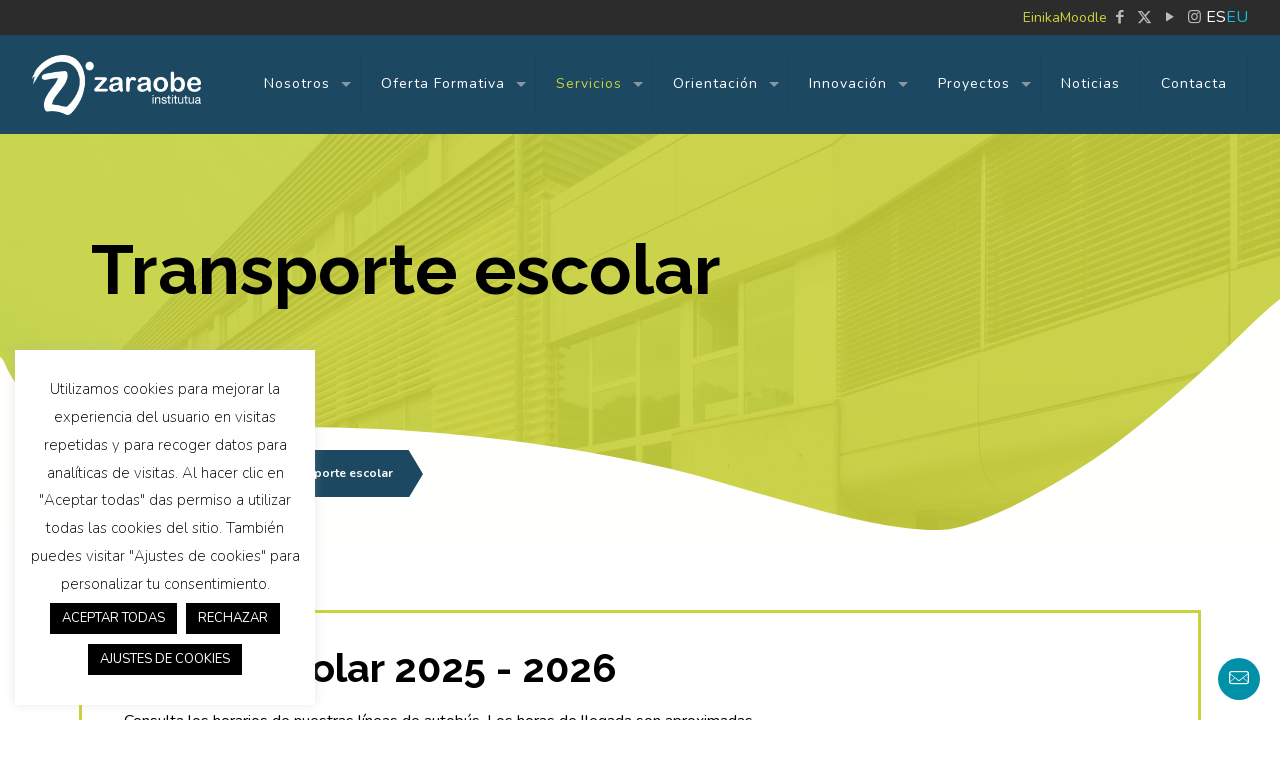

--- FILE ---
content_type: text/html; charset=UTF-8
request_url: https://zaraobe.net/es/servicios/transporte-escolar/
body_size: 29817
content:
<!DOCTYPE html>
<html lang="es-ES" class="no-js " itemscope itemtype="https://schema.org/WebPage" >
<head>
<meta charset="UTF-8" />
<meta name='robots' content='index, follow, max-image-preview:large, max-snippet:-1, max-video-preview:-1' />
<style>img:is([sizes="auto" i], [sizes^="auto," i]) { contain-intrinsic-size: 3000px 1500px }</style>
<link rel="alternate" href="https://zaraobe.net/es/servicios/transporte-escolar/" hreflang="es" />
<link rel="alternate" href="https://zaraobe.net/zerbitzuak/eskola-garraioa/" hreflang="eu" />
<meta name="format-detection" content="telephone=no">
<meta name="viewport" content="width=device-width, initial-scale=1, maximum-scale=1" />
<link rel="shortcut icon" href="/wp-content/uploads/favicon.png" type="image/x-icon" />
<link rel="apple-touch-icon" href="/wp-content/uploads/favicon.png" />
<meta name="theme-color" content="#ffffff" media="(prefers-color-scheme: light)">
<meta name="theme-color" content="#ffffff" media="(prefers-color-scheme: dark)">
<!-- This site is optimized with the Yoast SEO plugin v25.4 - https://yoast.com/wordpress/plugins/seo/ -->
<title>Transporte escolar - Zaraobe Institutua</title>
<link rel="canonical" href="https://zaraobe.net/es/servicios/transporte-escolar/" />
<meta property="og:locale" content="es_ES" />
<meta property="og:locale:alternate" content="eu_ES" />
<meta property="og:type" content="article" />
<meta property="og:title" content="Transporte escolar - Zaraobe Institutua" />
<meta property="og:url" content="https://zaraobe.net/es/servicios/transporte-escolar/" />
<meta property="og:site_name" content="Zaraobe Institutua" />
<meta property="article:publisher" content="https://www.facebook.com/Zaraobe-Institutua-113498263383657" />
<meta property="article:modified_time" content="2025-09-03T11:52:25+00:00" />
<meta property="og:image" content="https://zaraobe.net/wp-content/uploads/zaraobe-logo.png" />
<meta property="og:image:width" content="590" />
<meta property="og:image:height" content="210" />
<meta property="og:image:type" content="image/png" />
<meta name="twitter:card" content="summary_large_image" />
<meta name="twitter:site" content="@zaraobeinsti" />
<script type="application/ld+json" class="yoast-schema-graph">{"@context":"https://schema.org","@graph":[{"@type":"WebPage","@id":"https://zaraobe.net/es/servicios/transporte-escolar/","url":"https://zaraobe.net/es/servicios/transporte-escolar/","name":"Transporte escolar - Zaraobe Institutua","isPartOf":{"@id":"https://zaraobe.net/es/#website"},"datePublished":"2021-07-09T08:07:56+00:00","dateModified":"2025-09-03T11:52:25+00:00","breadcrumb":{"@id":"https://zaraobe.net/es/servicios/transporte-escolar/#breadcrumb"},"inLanguage":"es","potentialAction":[{"@type":"ReadAction","target":["https://zaraobe.net/es/servicios/transporte-escolar/"]}]},{"@type":"BreadcrumbList","@id":"https://zaraobe.net/es/servicios/transporte-escolar/#breadcrumb","itemListElement":[{"@type":"ListItem","position":1,"name":"Inicio","item":"https://zaraobe.net/es/"},{"@type":"ListItem","position":2,"name":"Servicios","item":"https://zaraobe.net/es/?page_id=150"},{"@type":"ListItem","position":3,"name":"Transporte escolar"}]},{"@type":"WebSite","@id":"https://zaraobe.net/es/#website","url":"https://zaraobe.net/es/","name":"Zaraobe Institutua","description":"Zaraobe Institutua","publisher":{"@id":"https://zaraobe.net/es/#organization"},"potentialAction":[{"@type":"SearchAction","target":{"@type":"EntryPoint","urlTemplate":"https://zaraobe.net/es/?s={search_term_string}"},"query-input":{"@type":"PropertyValueSpecification","valueRequired":true,"valueName":"search_term_string"}}],"inLanguage":"es"},{"@type":"Organization","@id":"https://zaraobe.net/es/#organization","name":"Zaraobe Institutua","url":"https://zaraobe.net/es/","logo":{"@type":"ImageObject","inLanguage":"es","@id":"https://zaraobe.net/es/#/schema/logo/image/","url":"https://zaraobe.net/wp-content/uploads/zaraobe-logo.png","contentUrl":"https://zaraobe.net/wp-content/uploads/zaraobe-logo.png","width":590,"height":210,"caption":"Zaraobe Institutua"},"image":{"@id":"https://zaraobe.net/es/#/schema/logo/image/"},"sameAs":["https://www.facebook.com/Zaraobe-Institutua-113498263383657","https://x.com/zaraobeinsti","https://www.youtube.com/channel/UCqT-AUQyZ_kP4HNDQg03zJA"]}]}</script>
<!-- / Yoast SEO plugin. -->
<link rel='dns-prefetch' href='//challenges.cloudflare.com' />
<link rel='dns-prefetch' href='//fonts.googleapis.com' />
<link rel="alternate" type="application/rss+xml" title="Zaraobe Institutua &raquo; Feed" href="https://zaraobe.net/es/feed/" />
<link rel="alternate" type="application/rss+xml" title="Zaraobe Institutua &raquo; Feed de los comentarios" href="https://zaraobe.net/es/comments/feed/" />
<!-- <link rel='stylesheet' id='wp-block-library-css' href='https://zaraobe.net/wp-includes/css/dist/block-library/style.min.css?ver=6.8.1' type='text/css' media='all' /> -->
<link rel="stylesheet" type="text/css" href="//zaraobe.net/wp-content/cache/wpfc-minified/8j4i5fx9/c480h.css" media="all"/>
<style id='classic-theme-styles-inline-css' type='text/css'>
/*! This file is auto-generated */
.wp-block-button__link{color:#fff;background-color:#32373c;border-radius:9999px;box-shadow:none;text-decoration:none;padding:calc(.667em + 2px) calc(1.333em + 2px);font-size:1.125em}.wp-block-file__button{background:#32373c;color:#fff;text-decoration:none}
</style>
<style id='global-styles-inline-css' type='text/css'>
:root{--wp--preset--aspect-ratio--square: 1;--wp--preset--aspect-ratio--4-3: 4/3;--wp--preset--aspect-ratio--3-4: 3/4;--wp--preset--aspect-ratio--3-2: 3/2;--wp--preset--aspect-ratio--2-3: 2/3;--wp--preset--aspect-ratio--16-9: 16/9;--wp--preset--aspect-ratio--9-16: 9/16;--wp--preset--color--black: #000000;--wp--preset--color--cyan-bluish-gray: #abb8c3;--wp--preset--color--white: #ffffff;--wp--preset--color--pale-pink: #f78da7;--wp--preset--color--vivid-red: #cf2e2e;--wp--preset--color--luminous-vivid-orange: #ff6900;--wp--preset--color--luminous-vivid-amber: #fcb900;--wp--preset--color--light-green-cyan: #7bdcb5;--wp--preset--color--vivid-green-cyan: #00d084;--wp--preset--color--pale-cyan-blue: #8ed1fc;--wp--preset--color--vivid-cyan-blue: #0693e3;--wp--preset--color--vivid-purple: #9b51e0;--wp--preset--gradient--vivid-cyan-blue-to-vivid-purple: linear-gradient(135deg,rgba(6,147,227,1) 0%,rgb(155,81,224) 100%);--wp--preset--gradient--light-green-cyan-to-vivid-green-cyan: linear-gradient(135deg,rgb(122,220,180) 0%,rgb(0,208,130) 100%);--wp--preset--gradient--luminous-vivid-amber-to-luminous-vivid-orange: linear-gradient(135deg,rgba(252,185,0,1) 0%,rgba(255,105,0,1) 100%);--wp--preset--gradient--luminous-vivid-orange-to-vivid-red: linear-gradient(135deg,rgba(255,105,0,1) 0%,rgb(207,46,46) 100%);--wp--preset--gradient--very-light-gray-to-cyan-bluish-gray: linear-gradient(135deg,rgb(238,238,238) 0%,rgb(169,184,195) 100%);--wp--preset--gradient--cool-to-warm-spectrum: linear-gradient(135deg,rgb(74,234,220) 0%,rgb(151,120,209) 20%,rgb(207,42,186) 40%,rgb(238,44,130) 60%,rgb(251,105,98) 80%,rgb(254,248,76) 100%);--wp--preset--gradient--blush-light-purple: linear-gradient(135deg,rgb(255,206,236) 0%,rgb(152,150,240) 100%);--wp--preset--gradient--blush-bordeaux: linear-gradient(135deg,rgb(254,205,165) 0%,rgb(254,45,45) 50%,rgb(107,0,62) 100%);--wp--preset--gradient--luminous-dusk: linear-gradient(135deg,rgb(255,203,112) 0%,rgb(199,81,192) 50%,rgb(65,88,208) 100%);--wp--preset--gradient--pale-ocean: linear-gradient(135deg,rgb(255,245,203) 0%,rgb(182,227,212) 50%,rgb(51,167,181) 100%);--wp--preset--gradient--electric-grass: linear-gradient(135deg,rgb(202,248,128) 0%,rgb(113,206,126) 100%);--wp--preset--gradient--midnight: linear-gradient(135deg,rgb(2,3,129) 0%,rgb(40,116,252) 100%);--wp--preset--font-size--small: 13px;--wp--preset--font-size--medium: 20px;--wp--preset--font-size--large: 36px;--wp--preset--font-size--x-large: 42px;--wp--preset--spacing--20: 0.44rem;--wp--preset--spacing--30: 0.67rem;--wp--preset--spacing--40: 1rem;--wp--preset--spacing--50: 1.5rem;--wp--preset--spacing--60: 2.25rem;--wp--preset--spacing--70: 3.38rem;--wp--preset--spacing--80: 5.06rem;--wp--preset--shadow--natural: 6px 6px 9px rgba(0, 0, 0, 0.2);--wp--preset--shadow--deep: 12px 12px 50px rgba(0, 0, 0, 0.4);--wp--preset--shadow--sharp: 6px 6px 0px rgba(0, 0, 0, 0.2);--wp--preset--shadow--outlined: 6px 6px 0px -3px rgba(255, 255, 255, 1), 6px 6px rgba(0, 0, 0, 1);--wp--preset--shadow--crisp: 6px 6px 0px rgba(0, 0, 0, 1);}:where(.is-layout-flex){gap: 0.5em;}:where(.is-layout-grid){gap: 0.5em;}body .is-layout-flex{display: flex;}.is-layout-flex{flex-wrap: wrap;align-items: center;}.is-layout-flex > :is(*, div){margin: 0;}body .is-layout-grid{display: grid;}.is-layout-grid > :is(*, div){margin: 0;}:where(.wp-block-columns.is-layout-flex){gap: 2em;}:where(.wp-block-columns.is-layout-grid){gap: 2em;}:where(.wp-block-post-template.is-layout-flex){gap: 1.25em;}:where(.wp-block-post-template.is-layout-grid){gap: 1.25em;}.has-black-color{color: var(--wp--preset--color--black) !important;}.has-cyan-bluish-gray-color{color: var(--wp--preset--color--cyan-bluish-gray) !important;}.has-white-color{color: var(--wp--preset--color--white) !important;}.has-pale-pink-color{color: var(--wp--preset--color--pale-pink) !important;}.has-vivid-red-color{color: var(--wp--preset--color--vivid-red) !important;}.has-luminous-vivid-orange-color{color: var(--wp--preset--color--luminous-vivid-orange) !important;}.has-luminous-vivid-amber-color{color: var(--wp--preset--color--luminous-vivid-amber) !important;}.has-light-green-cyan-color{color: var(--wp--preset--color--light-green-cyan) !important;}.has-vivid-green-cyan-color{color: var(--wp--preset--color--vivid-green-cyan) !important;}.has-pale-cyan-blue-color{color: var(--wp--preset--color--pale-cyan-blue) !important;}.has-vivid-cyan-blue-color{color: var(--wp--preset--color--vivid-cyan-blue) !important;}.has-vivid-purple-color{color: var(--wp--preset--color--vivid-purple) !important;}.has-black-background-color{background-color: var(--wp--preset--color--black) !important;}.has-cyan-bluish-gray-background-color{background-color: var(--wp--preset--color--cyan-bluish-gray) !important;}.has-white-background-color{background-color: var(--wp--preset--color--white) !important;}.has-pale-pink-background-color{background-color: var(--wp--preset--color--pale-pink) !important;}.has-vivid-red-background-color{background-color: var(--wp--preset--color--vivid-red) !important;}.has-luminous-vivid-orange-background-color{background-color: var(--wp--preset--color--luminous-vivid-orange) !important;}.has-luminous-vivid-amber-background-color{background-color: var(--wp--preset--color--luminous-vivid-amber) !important;}.has-light-green-cyan-background-color{background-color: var(--wp--preset--color--light-green-cyan) !important;}.has-vivid-green-cyan-background-color{background-color: var(--wp--preset--color--vivid-green-cyan) !important;}.has-pale-cyan-blue-background-color{background-color: var(--wp--preset--color--pale-cyan-blue) !important;}.has-vivid-cyan-blue-background-color{background-color: var(--wp--preset--color--vivid-cyan-blue) !important;}.has-vivid-purple-background-color{background-color: var(--wp--preset--color--vivid-purple) !important;}.has-black-border-color{border-color: var(--wp--preset--color--black) !important;}.has-cyan-bluish-gray-border-color{border-color: var(--wp--preset--color--cyan-bluish-gray) !important;}.has-white-border-color{border-color: var(--wp--preset--color--white) !important;}.has-pale-pink-border-color{border-color: var(--wp--preset--color--pale-pink) !important;}.has-vivid-red-border-color{border-color: var(--wp--preset--color--vivid-red) !important;}.has-luminous-vivid-orange-border-color{border-color: var(--wp--preset--color--luminous-vivid-orange) !important;}.has-luminous-vivid-amber-border-color{border-color: var(--wp--preset--color--luminous-vivid-amber) !important;}.has-light-green-cyan-border-color{border-color: var(--wp--preset--color--light-green-cyan) !important;}.has-vivid-green-cyan-border-color{border-color: var(--wp--preset--color--vivid-green-cyan) !important;}.has-pale-cyan-blue-border-color{border-color: var(--wp--preset--color--pale-cyan-blue) !important;}.has-vivid-cyan-blue-border-color{border-color: var(--wp--preset--color--vivid-cyan-blue) !important;}.has-vivid-purple-border-color{border-color: var(--wp--preset--color--vivid-purple) !important;}.has-vivid-cyan-blue-to-vivid-purple-gradient-background{background: var(--wp--preset--gradient--vivid-cyan-blue-to-vivid-purple) !important;}.has-light-green-cyan-to-vivid-green-cyan-gradient-background{background: var(--wp--preset--gradient--light-green-cyan-to-vivid-green-cyan) !important;}.has-luminous-vivid-amber-to-luminous-vivid-orange-gradient-background{background: var(--wp--preset--gradient--luminous-vivid-amber-to-luminous-vivid-orange) !important;}.has-luminous-vivid-orange-to-vivid-red-gradient-background{background: var(--wp--preset--gradient--luminous-vivid-orange-to-vivid-red) !important;}.has-very-light-gray-to-cyan-bluish-gray-gradient-background{background: var(--wp--preset--gradient--very-light-gray-to-cyan-bluish-gray) !important;}.has-cool-to-warm-spectrum-gradient-background{background: var(--wp--preset--gradient--cool-to-warm-spectrum) !important;}.has-blush-light-purple-gradient-background{background: var(--wp--preset--gradient--blush-light-purple) !important;}.has-blush-bordeaux-gradient-background{background: var(--wp--preset--gradient--blush-bordeaux) !important;}.has-luminous-dusk-gradient-background{background: var(--wp--preset--gradient--luminous-dusk) !important;}.has-pale-ocean-gradient-background{background: var(--wp--preset--gradient--pale-ocean) !important;}.has-electric-grass-gradient-background{background: var(--wp--preset--gradient--electric-grass) !important;}.has-midnight-gradient-background{background: var(--wp--preset--gradient--midnight) !important;}.has-small-font-size{font-size: var(--wp--preset--font-size--small) !important;}.has-medium-font-size{font-size: var(--wp--preset--font-size--medium) !important;}.has-large-font-size{font-size: var(--wp--preset--font-size--large) !important;}.has-x-large-font-size{font-size: var(--wp--preset--font-size--x-large) !important;}
:where(.wp-block-post-template.is-layout-flex){gap: 1.25em;}:where(.wp-block-post-template.is-layout-grid){gap: 1.25em;}
:where(.wp-block-columns.is-layout-flex){gap: 2em;}:where(.wp-block-columns.is-layout-grid){gap: 2em;}
:root :where(.wp-block-pullquote){font-size: 1.5em;line-height: 1.6;}
</style>
<!-- <link rel='stylesheet' id='contact-form-7-css' href='https://zaraobe.net/wp-content/plugins/contact-form-7/includes/css/styles.css?ver=6.1' type='text/css' media='all' /> -->
<!-- <link rel='stylesheet' id='cookie-law-info-css' href='https://zaraobe.net/wp-content/plugins/cookie-law-info/legacy/public/css/cookie-law-info-public.css?ver=3.3.1' type='text/css' media='all' /> -->
<!-- <link rel='stylesheet' id='cookie-law-info-gdpr-css' href='https://zaraobe.net/wp-content/plugins/cookie-law-info/legacy/public/css/cookie-law-info-gdpr.css?ver=3.3.1' type='text/css' media='all' /> -->
<!-- <link rel='stylesheet' id='side-menu-lite-css' href='https://zaraobe.net/wp-content/plugins/side-menu-lite/public/assets/css/style.min.css?ver=5.4.3' type='text/css' media='all' /> -->
<!-- <link rel='stylesheet' id='mfn-be-css' href='https://zaraobe.net/wp-content/themes/betheme/css/be.css?ver=28.1.3' type='text/css' media='all' /> -->
<!-- <link rel='stylesheet' id='mfn-animations-css' href='https://zaraobe.net/wp-content/themes/betheme/assets/animations/animations.min.css?ver=28.1.3' type='text/css' media='all' /> -->
<!-- <link rel='stylesheet' id='mfn-font-awesome-css' href='https://zaraobe.net/wp-content/themes/betheme/fonts/fontawesome/fontawesome.css?ver=28.1.3' type='text/css' media='all' /> -->
<!-- <link rel='stylesheet' id='mfn-jplayer-css' href='https://zaraobe.net/wp-content/themes/betheme/assets/jplayer/css/jplayer.blue.monday.min.css?ver=28.1.3' type='text/css' media='all' /> -->
<!-- <link rel='stylesheet' id='mfn-responsive-css' href='https://zaraobe.net/wp-content/themes/betheme/css/responsive.css?ver=28.1.3' type='text/css' media='all' /> -->
<link rel="stylesheet" type="text/css" href="//zaraobe.net/wp-content/cache/wpfc-minified/jlv9yftj/c480h.css" media="all"/>
<link rel='stylesheet' id='mfn-fonts-css' href='https://fonts.googleapis.com/css?family=Nunito%3A1%2C200%2C200italic%2C400%2C400italic%2C700%2C700italic%7CRaleway%3A1%2C200%2C200italic%2C400%2C400italic%2C700%2C700italic&#038;display=swap&#038;ver=6.8.1' type='text/css' media='all' />
<style id='mfn-dynamic-inline-css' type='text/css'>
html{background-color:#ffffff}#Wrapper,#Content,.mfn-popup .mfn-popup-content,.mfn-off-canvas-sidebar .mfn-off-canvas-content-wrapper,.mfn-cart-holder,.mfn-header-login,#Top_bar .search_wrapper,#Top_bar .top_bar_right .mfn-live-search-box,.column_livesearch .mfn-live-search-wrapper,.column_livesearch .mfn-live-search-box{background-color:#ffffff}.layout-boxed.mfn-bebuilder-header.mfn-ui #Wrapper .mfn-only-sample-content{background-color:#ffffff}body:not(.template-slider) #Header{min-height:90px}body.header-below:not(.template-slider) #Header{padding-top:90px}#Subheader{padding:100px 0 230px}#Footer .widgets_wrapper{padding:70px 0}.has-search-overlay.search-overlay-opened #search-overlay{background-color:rgba(0,0,0,0.6)}.elementor-page.elementor-default #Content .the_content .section_wrapper{max-width:100%}.elementor-page.elementor-default #Content .section.the_content{width:100%}.elementor-page.elementor-default #Content .section_wrapper .the_content_wrapper{margin-left:0;margin-right:0;width:100%}body,span.date_label,.timeline_items li h3 span,input[type="date"],input[type="text"],input[type="password"],input[type="tel"],input[type="email"],input[type="url"],textarea,select,.offer_li .title h3,.mfn-menu-item-megamenu{font-family:"Nunito",-apple-system,BlinkMacSystemFont,"Segoe UI",Roboto,Oxygen-Sans,Ubuntu,Cantarell,"Helvetica Neue",sans-serif}.lead,.big{font-family:"Nunito",-apple-system,BlinkMacSystemFont,"Segoe UI",Roboto,Oxygen-Sans,Ubuntu,Cantarell,"Helvetica Neue",sans-serif}#menu > ul > li > a,#overlay-menu ul li a{font-family:"Nunito",-apple-system,BlinkMacSystemFont,"Segoe UI",Roboto,Oxygen-Sans,Ubuntu,Cantarell,"Helvetica Neue",sans-serif}#Subheader .title{font-family:"Raleway",-apple-system,BlinkMacSystemFont,"Segoe UI",Roboto,Oxygen-Sans,Ubuntu,Cantarell,"Helvetica Neue",sans-serif}h1,h2,h3,h4,.text-logo #logo{font-family:"Raleway",-apple-system,BlinkMacSystemFont,"Segoe UI",Roboto,Oxygen-Sans,Ubuntu,Cantarell,"Helvetica Neue",sans-serif}h5,h6{font-family:"Raleway",-apple-system,BlinkMacSystemFont,"Segoe UI",Roboto,Oxygen-Sans,Ubuntu,Cantarell,"Helvetica Neue",sans-serif}blockquote{font-family:"Raleway",-apple-system,BlinkMacSystemFont,"Segoe UI",Roboto,Oxygen-Sans,Ubuntu,Cantarell,"Helvetica Neue",sans-serif}.chart_box .chart .num,.counter .desc_wrapper .number-wrapper,.how_it_works .image .number,.pricing-box .plan-header .price,.quick_fact .number-wrapper,.woocommerce .product div.entry-summary .price{font-family:"Raleway",-apple-system,BlinkMacSystemFont,"Segoe UI",Roboto,Oxygen-Sans,Ubuntu,Cantarell,"Helvetica Neue",sans-serif}body,.mfn-menu-item-megamenu{font-size:16px;line-height:27px;font-weight:400;letter-spacing:0px}.lead,.big{font-size:22px;line-height:32px;font-weight:400;letter-spacing:0px}#menu > ul > li > a,#overlay-menu ul li a{font-size:14px;font-weight:400;letter-spacing:1px}#overlay-menu ul li a{line-height:21px}#Subheader .title{font-size:72px;line-height:80px;font-weight:100;letter-spacing:0px}h1,.text-logo #logo{font-size:70px;line-height:70px;font-weight:700;letter-spacing:0px}h2{font-size:40px;line-height:50px;font-weight:700;letter-spacing:0px}h3,.woocommerce ul.products li.product h3,.woocommerce #customer_login h2{font-size:30px;line-height:40px;font-weight:700;letter-spacing:0px}h4,.woocommerce .woocommerce-order-details__title,.woocommerce .wc-bacs-bank-details-heading,.woocommerce .woocommerce-customer-details h2{font-size:25px;line-height:35px;font-weight:700;letter-spacing:0px}h5{font-size:16px;line-height:26px;font-weight:700;letter-spacing:0px}h6{font-size:13px;line-height:23px;font-weight:700;letter-spacing:0px}#Intro .intro-title{font-size:70px;line-height:70px;font-weight:700;letter-spacing:0px}@media only screen and (min-width:768px) and (max-width:959px){body,.mfn-menu-item-megamenu{font-size:14px;line-height:23px;font-weight:400;letter-spacing:0px}.lead,.big{font-size:19px;line-height:27px;font-weight:400;letter-spacing:0px}#menu > ul > li > a,#overlay-menu ul li a{font-size:13px;font-weight:400;letter-spacing:1px}#overlay-menu ul li a{line-height:19.5px}#Subheader .title{font-size:61px;line-height:68px;font-weight:100;letter-spacing:0px}h1,.text-logo #logo{font-size:60px;line-height:60px;font-weight:700;letter-spacing:0px}h2{font-size:34px;line-height:43px;font-weight:700;letter-spacing:0px}h3,.woocommerce ul.products li.product h3,.woocommerce #customer_login h2{font-size:26px;line-height:34px;font-weight:700;letter-spacing:0px}h4,.woocommerce .woocommerce-order-details__title,.woocommerce .wc-bacs-bank-details-heading,.woocommerce .woocommerce-customer-details h2{font-size:21px;line-height:30px;font-weight:700;letter-spacing:0px}h5{font-size:14px;line-height:22px;font-weight:700;letter-spacing:0px}h6{font-size:13px;line-height:20px;font-weight:700;letter-spacing:0px}#Intro .intro-title{font-size:60px;line-height:60px;font-weight:700;letter-spacing:0px}blockquote{font-size:15px}.chart_box .chart .num{font-size:45px;line-height:45px}.counter .desc_wrapper .number-wrapper{font-size:45px;line-height:45px}.counter .desc_wrapper .title{font-size:14px;line-height:18px}.faq .question .title{font-size:14px}.fancy_heading .title{font-size:38px;line-height:38px}.offer .offer_li .desc_wrapper .title h3{font-size:32px;line-height:32px}.offer_thumb_ul li.offer_thumb_li .desc_wrapper .title h3{font-size:32px;line-height:32px}.pricing-box .plan-header h2{font-size:27px;line-height:27px}.pricing-box .plan-header .price > span{font-size:40px;line-height:40px}.pricing-box .plan-header .price sup.currency{font-size:18px;line-height:18px}.pricing-box .plan-header .price sup.period{font-size:14px;line-height:14px}.quick_fact .number-wrapper{font-size:80px;line-height:80px}.trailer_box .desc h2{font-size:27px;line-height:27px}.widget > h3{font-size:17px;line-height:20px}}@media only screen and (min-width:480px) and (max-width:767px){body,.mfn-menu-item-megamenu{font-size:13px;line-height:20px;font-weight:400;letter-spacing:0px}.lead,.big{font-size:17px;line-height:24px;font-weight:400;letter-spacing:0px}#menu > ul > li > a,#overlay-menu ul li a{font-size:13px;font-weight:400;letter-spacing:1px}#overlay-menu ul li a{line-height:19.5px}#Subheader .title{font-size:54px;line-height:60px;font-weight:100;letter-spacing:0px}h1,.text-logo #logo{font-size:53px;line-height:53px;font-weight:700;letter-spacing:0px}h2{font-size:30px;line-height:38px;font-weight:700;letter-spacing:0px}h3,.woocommerce ul.products li.product h3,.woocommerce #customer_login h2{font-size:23px;line-height:30px;font-weight:700;letter-spacing:0px}h4,.woocommerce .woocommerce-order-details__title,.woocommerce .wc-bacs-bank-details-heading,.woocommerce .woocommerce-customer-details h2{font-size:19px;line-height:26px;font-weight:700;letter-spacing:0px}h5{font-size:13px;line-height:20px;font-weight:700;letter-spacing:0px}h6{font-size:13px;line-height:19px;font-weight:700;letter-spacing:0px}#Intro .intro-title{font-size:53px;line-height:53px;font-weight:700;letter-spacing:0px}blockquote{font-size:14px}.chart_box .chart .num{font-size:40px;line-height:40px}.counter .desc_wrapper .number-wrapper{font-size:40px;line-height:40px}.counter .desc_wrapper .title{font-size:13px;line-height:16px}.faq .question .title{font-size:13px}.fancy_heading .title{font-size:34px;line-height:34px}.offer .offer_li .desc_wrapper .title h3{font-size:28px;line-height:28px}.offer_thumb_ul li.offer_thumb_li .desc_wrapper .title h3{font-size:28px;line-height:28px}.pricing-box .plan-header h2{font-size:24px;line-height:24px}.pricing-box .plan-header .price > span{font-size:34px;line-height:34px}.pricing-box .plan-header .price sup.currency{font-size:16px;line-height:16px}.pricing-box .plan-header .price sup.period{font-size:13px;line-height:13px}.quick_fact .number-wrapper{font-size:70px;line-height:70px}.trailer_box .desc h2{font-size:24px;line-height:24px}.widget > h3{font-size:16px;line-height:19px}}@media only screen and (max-width:479px){body,.mfn-menu-item-megamenu{font-size:13px;line-height:19px;font-weight:400;letter-spacing:0px}.lead,.big{font-size:13px;line-height:19px;font-weight:400;letter-spacing:0px}#menu > ul > li > a,#overlay-menu ul li a{font-size:13px;font-weight:400;letter-spacing:1px}#overlay-menu ul li a{line-height:19.5px}#Subheader .title{font-size:43px;line-height:48px;font-weight:100;letter-spacing:0px}h1,.text-logo #logo{font-size:42px;line-height:42px;font-weight:700;letter-spacing:0px}h2{font-size:24px;line-height:30px;font-weight:700;letter-spacing:0px}h3,.woocommerce ul.products li.product h3,.woocommerce #customer_login h2{font-size:18px;line-height:24px;font-weight:700;letter-spacing:0px}h4,.woocommerce .woocommerce-order-details__title,.woocommerce .wc-bacs-bank-details-heading,.woocommerce .woocommerce-customer-details h2{font-size:15px;line-height:21px;font-weight:700;letter-spacing:0px}h5{font-size:13px;line-height:19px;font-weight:700;letter-spacing:0px}h6{font-size:13px;line-height:19px;font-weight:700;letter-spacing:0px}#Intro .intro-title{font-size:42px;line-height:42px;font-weight:700;letter-spacing:0px}blockquote{font-size:13px}.chart_box .chart .num{font-size:35px;line-height:35px}.counter .desc_wrapper .number-wrapper{font-size:35px;line-height:35px}.counter .desc_wrapper .title{font-size:13px;line-height:26px}.faq .question .title{font-size:13px}.fancy_heading .title{font-size:30px;line-height:30px}.offer .offer_li .desc_wrapper .title h3{font-size:26px;line-height:26px}.offer_thumb_ul li.offer_thumb_li .desc_wrapper .title h3{font-size:26px;line-height:26px}.pricing-box .plan-header h2{font-size:21px;line-height:21px}.pricing-box .plan-header .price > span{font-size:32px;line-height:32px}.pricing-box .plan-header .price sup.currency{font-size:14px;line-height:14px}.pricing-box .plan-header .price sup.period{font-size:13px;line-height:13px}.quick_fact .number-wrapper{font-size:60px;line-height:60px}.trailer_box .desc h2{font-size:21px;line-height:21px}.widget > h3{font-size:15px;line-height:18px}}.with_aside .sidebar.columns{width:23%}.with_aside .sections_group{width:77%}.aside_both .sidebar.columns{width:18%}.aside_both .sidebar.sidebar-1{margin-left:-82%}.aside_both .sections_group{width:64%;margin-left:18%}@media only screen and (min-width:1240px){#Wrapper,.with_aside .content_wrapper{max-width:1142px}body.layout-boxed.mfn-header-scrolled .mfn-header-tmpl.mfn-sticky-layout-width{max-width:1142px;left:0;right:0;margin-left:auto;margin-right:auto}body.layout-boxed:not(.mfn-header-scrolled) .mfn-header-tmpl.mfn-header-layout-width,body.layout-boxed .mfn-header-tmpl.mfn-header-layout-width:not(.mfn-hasSticky){max-width:1142px;left:0;right:0;margin-left:auto;margin-right:auto}body.layout-boxed.mfn-bebuilder-header.mfn-ui .mfn-only-sample-content{max-width:1142px;margin-left:auto;margin-right:auto}.section_wrapper,.container{max-width:1122px}.layout-boxed.header-boxed #Top_bar.is-sticky{max-width:1142px}}@media only screen and (max-width:767px){#Wrapper{max-width:calc(100% - 67px)}.content_wrapper .section_wrapper,.container,.four.columns .widget-area{max-width:550px !important;padding-left:33px;padding-right:33px}}body{--mfn-button-font-family:inherit;--mfn-button-font-size:16px;--mfn-button-font-weight:400;--mfn-button-font-style:inherit;--mfn-button-letter-spacing:0px;--mfn-button-padding:16px 20px 16px 20px;--mfn-button-border-width:0;--mfn-button-border-radius:;--mfn-button-gap:10px;--mfn-button-transition:0.2s;--mfn-button-color:#ffffff;--mfn-button-color-hover:#ffffff;--mfn-button-bg:#cad33c;--mfn-button-bg-hover:#bdc62f;--mfn-button-border-color:transparent;--mfn-button-border-color-hover:transparent;--mfn-button-icon-color:#ffffff;--mfn-button-icon-color-hover:#ffffff;--mfn-button-box-shadow:unset;--mfn-button-theme-color:#ffffff;--mfn-button-theme-color-hover:#ffffff;--mfn-button-theme-bg:#cad33c;--mfn-button-theme-bg-hover:#bdc62f;--mfn-button-theme-border-color:transparent;--mfn-button-theme-border-color-hover:transparent;--mfn-button-theme-icon-color:#ffffff;--mfn-button-theme-icon-color-hover:#ffffff;--mfn-button-theme-box-shadow:unset;--mfn-button-shop-color:#ffffff;--mfn-button-shop-color-hover:#ffffff;--mfn-button-shop-bg:#cad33c;--mfn-button-shop-bg-hover:#bdc62f;--mfn-button-shop-border-color:transparent;--mfn-button-shop-border-color-hover:transparent;--mfn-button-shop-icon-color:#626262;--mfn-button-shop-icon-color-hover:#626262;--mfn-button-shop-box-shadow:unset;--mfn-button-action-color:#747474;--mfn-button-action-color-hover:#747474;--mfn-button-action-bg:#f7f7f7;--mfn-button-action-bg-hover:#eaeaea;--mfn-button-action-border-color:transparent;--mfn-button-action-border-color-hover:transparent;--mfn-button-action-icon-color:#626262;--mfn-button-action-icon-color-hover:#626262;--mfn-button-action-box-shadow:unset}@media only screen and (max-width:959px){body{}}@media only screen and (max-width:768px){body{}}.mfn-cookies{--mfn-gdpr2-container-text-color:#626262;--mfn-gdpr2-container-strong-color:#07070a;--mfn-gdpr2-container-bg:#ffffff;--mfn-gdpr2-container-overlay:rgba(25,37,48,0.6);--mfn-gdpr2-details-box-bg:#fbfbfb;--mfn-gdpr2-details-switch-bg:#00032a;--mfn-gdpr2-details-switch-bg-active:#5acb65;--mfn-gdpr2-tabs-text-color:#07070a;--mfn-gdpr2-tabs-text-color-active:#0089f7;--mfn-gdpr2-tabs-border:rgba(8,8,14,0.1);--mfn-gdpr2-buttons-box-bg:#fbfbfb}#Top_bar #logo,.header-fixed #Top_bar #logo,.header-plain #Top_bar #logo,.header-transparent #Top_bar #logo{height:60px;line-height:60px;padding:15px 0}.logo-overflow #Top_bar:not(.is-sticky) .logo{height:90px}#Top_bar .menu > li > a{padding:15px 0}.menu-highlight:not(.header-creative) #Top_bar .menu > li > a{margin:20px 0}.header-plain:not(.menu-highlight) #Top_bar .menu > li > a span:not(.description){line-height:90px}.header-fixed #Top_bar .menu > li > a{padding:30px 0}@media only screen and (max-width:767px){.mobile-header-mini #Top_bar #logo{height:50px!important;line-height:50px!important;margin:5px 0}}#Top_bar #logo img.svg{width:100px}.image_frame,.wp-caption{border-width:0px}.alert{border-radius:0px}#Top_bar .top_bar_right .top-bar-right-input input{width:200px}.mfn-live-search-box .mfn-live-search-list{max-height:300px}#Side_slide{right:-400px;width:400px}#Side_slide.left{left:-400px}.blog-teaser li .desc-wrapper .desc{background-position-y:-1px}.mfn-free-delivery-info{--mfn-free-delivery-bar:#cad33c;--mfn-free-delivery-bg:rgba(0,0,0,0.1);--mfn-free-delivery-achieved:#cad33c}#back_to_top i{color:#65666C}@media only screen and ( max-width:767px ){}@media only screen and (min-width:1240px){body:not(.header-simple) #Top_bar #menu{display:block!important}.tr-menu #Top_bar #menu{background:none!important}#Top_bar .menu > li > ul.mfn-megamenu > li{float:left}#Top_bar .menu > li > ul.mfn-megamenu > li.mfn-megamenu-cols-1{width:100%}#Top_bar .menu > li > ul.mfn-megamenu > li.mfn-megamenu-cols-2{width:50%}#Top_bar .menu > li > ul.mfn-megamenu > li.mfn-megamenu-cols-3{width:33.33%}#Top_bar .menu > li > ul.mfn-megamenu > li.mfn-megamenu-cols-4{width:25%}#Top_bar .menu > li > ul.mfn-megamenu > li.mfn-megamenu-cols-5{width:20%}#Top_bar .menu > li > ul.mfn-megamenu > li.mfn-megamenu-cols-6{width:16.66%}#Top_bar .menu > li > ul.mfn-megamenu > li > ul{display:block!important;position:inherit;left:auto;top:auto;border-width:0 1px 0 0}#Top_bar .menu > li > ul.mfn-megamenu > li:last-child > ul{border:0}#Top_bar .menu > li > ul.mfn-megamenu > li > ul li{width:auto}#Top_bar .menu > li > ul.mfn-megamenu a.mfn-megamenu-title{text-transform:uppercase;font-weight:400;background:none}#Top_bar .menu > li > ul.mfn-megamenu a .menu-arrow{display:none}.menuo-right #Top_bar .menu > li > ul.mfn-megamenu{left:0;width:98%!important;margin:0 1%;padding:20px 0}.menuo-right #Top_bar .menu > li > ul.mfn-megamenu-bg{box-sizing:border-box}#Top_bar .menu > li > ul.mfn-megamenu-bg{padding:20px 166px 20px 20px;background-repeat:no-repeat;background-position:right bottom}.rtl #Top_bar .menu > li > ul.mfn-megamenu-bg{padding-left:166px;padding-right:20px;background-position:left bottom}#Top_bar .menu > li > ul.mfn-megamenu-bg > li{background:none}#Top_bar .menu > li > ul.mfn-megamenu-bg > li a{border:none}#Top_bar .menu > li > ul.mfn-megamenu-bg > li > ul{background:none!important;-webkit-box-shadow:0 0 0 0;-moz-box-shadow:0 0 0 0;box-shadow:0 0 0 0}.mm-vertical #Top_bar .container{position:relative}.mm-vertical #Top_bar .top_bar_left{position:static}.mm-vertical #Top_bar .menu > li ul{box-shadow:0 0 0 0 transparent!important;background-image:none}.mm-vertical #Top_bar .menu > li > ul.mfn-megamenu{padding:20px 0}.mm-vertical.header-plain #Top_bar .menu > li > ul.mfn-megamenu{width:100%!important;margin:0}.mm-vertical #Top_bar .menu > li > ul.mfn-megamenu > li{display:table-cell;float:none!important;width:10%;padding:0 15px;border-right:1px solid rgba(0,0,0,0.05)}.mm-vertical #Top_bar .menu > li > ul.mfn-megamenu > li:last-child{border-right-width:0}.mm-vertical #Top_bar .menu > li > ul.mfn-megamenu > li.hide-border{border-right-width:0}.mm-vertical #Top_bar .menu > li > ul.mfn-megamenu > li a{border-bottom-width:0;padding:9px 15px;line-height:120%}.mm-vertical #Top_bar .menu > li > ul.mfn-megamenu a.mfn-megamenu-title{font-weight:700}.rtl .mm-vertical #Top_bar .menu > li > ul.mfn-megamenu > li:first-child{border-right-width:0}.rtl .mm-vertical #Top_bar .menu > li > ul.mfn-megamenu > li:last-child{border-right-width:1px}body.header-shop #Top_bar #menu{display:flex!important;background-color:transparent}.header-shop #Top_bar.is-sticky .top_bar_row_second{display:none}.header-plain:not(.menuo-right) #Header .top_bar_left{width:auto!important}.header-stack.header-center #Top_bar #menu{display:inline-block!important}.header-simple #Top_bar #menu{display:none;height:auto;width:300px;bottom:auto;top:100%;right:1px;position:absolute;margin:0}.header-simple #Header a.responsive-menu-toggle{display:block;right:10px}.header-simple #Top_bar #menu > ul{width:100%;float:left}.header-simple #Top_bar #menu ul li{width:100%;padding-bottom:0;border-right:0;position:relative}.header-simple #Top_bar #menu ul li a{padding:0 20px;margin:0;display:block;height:auto;line-height:normal;border:none}.header-simple #Top_bar #menu ul li a:not(.menu-toggle):after{display:none}.header-simple #Top_bar #menu ul li a span{border:none;line-height:44px;display:inline;padding:0}.header-simple #Top_bar #menu ul li.submenu .menu-toggle{display:block;position:absolute;right:0;top:0;width:44px;height:44px;line-height:44px;font-size:30px;font-weight:300;text-align:center;cursor:pointer;color:#444;opacity:0.33;transform:unset}.header-simple #Top_bar #menu ul li.submenu .menu-toggle:after{content:"+";position:static}.header-simple #Top_bar #menu ul li.hover > .menu-toggle:after{content:"-"}.header-simple #Top_bar #menu ul li.hover a{border-bottom:0}.header-simple #Top_bar #menu ul.mfn-megamenu li .menu-toggle{display:none}.header-simple #Top_bar #menu ul li ul{position:relative!important;left:0!important;top:0;padding:0;margin:0!important;width:auto!important;background-image:none}.header-simple #Top_bar #menu ul li ul li{width:100%!important;display:block;padding:0}.header-simple #Top_bar #menu ul li ul li a{padding:0 20px 0 30px}.header-simple #Top_bar #menu ul li ul li a .menu-arrow{display:none}.header-simple #Top_bar #menu ul li ul li a span{padding:0}.header-simple #Top_bar #menu ul li ul li a span:after{display:none!important}.header-simple #Top_bar .menu > li > ul.mfn-megamenu a.mfn-megamenu-title{text-transform:uppercase;font-weight:400}.header-simple #Top_bar .menu > li > ul.mfn-megamenu > li > ul{display:block!important;position:inherit;left:auto;top:auto}.header-simple #Top_bar #menu ul li ul li ul{border-left:0!important;padding:0;top:0}.header-simple #Top_bar #menu ul li ul li ul li a{padding:0 20px 0 40px}.rtl.header-simple #Top_bar #menu{left:1px;right:auto}.rtl.header-simple #Top_bar a.responsive-menu-toggle{left:10px;right:auto}.rtl.header-simple #Top_bar #menu ul li.submenu .menu-toggle{left:0;right:auto}.rtl.header-simple #Top_bar #menu ul li ul{left:auto!important;right:0!important}.rtl.header-simple #Top_bar #menu ul li ul li a{padding:0 30px 0 20px}.rtl.header-simple #Top_bar #menu ul li ul li ul li a{padding:0 40px 0 20px}.menu-highlight #Top_bar .menu > li{margin:0 2px}.menu-highlight:not(.header-creative) #Top_bar .menu > li > a{padding:0;-webkit-border-radius:5px;border-radius:5px}.menu-highlight #Top_bar .menu > li > a:after{display:none}.menu-highlight #Top_bar .menu > li > a span:not(.description){line-height:50px}.menu-highlight #Top_bar .menu > li > a span.description{display:none}.menu-highlight.header-stack #Top_bar .menu > li > a{margin:10px 0!important}.menu-highlight.header-stack #Top_bar .menu > li > a span:not(.description){line-height:40px}.menu-highlight.header-simple #Top_bar #menu ul li,.menu-highlight.header-creative #Top_bar #menu ul li{margin:0}.menu-highlight.header-simple #Top_bar #menu ul li > a,.menu-highlight.header-creative #Top_bar #menu ul li > a{-webkit-border-radius:0;border-radius:0}.menu-highlight:not(.header-fixed):not(.header-simple) #Top_bar.is-sticky .menu > li > a{margin:10px 0!important;padding:5px 0!important}.menu-highlight:not(.header-fixed):not(.header-simple) #Top_bar.is-sticky .menu > li > a span{line-height:30px!important}.header-modern.menu-highlight.menuo-right .menu_wrapper{margin-right:20px}.menu-line-below #Top_bar .menu > li > a:not(.menu-toggle):after{top:auto;bottom:-4px}.menu-line-below #Top_bar.is-sticky .menu > li > a:not(.menu-toggle):after{top:auto;bottom:-4px}.menu-line-below-80 #Top_bar:not(.is-sticky) .menu > li > a:not(.menu-toggle):after{height:4px;left:10%;top:50%;margin-top:20px;width:80%}.menu-line-below-80-1 #Top_bar:not(.is-sticky) .menu > li > a:not(.menu-toggle):after{height:1px;left:10%;top:50%;margin-top:20px;width:80%}.menu-link-color #Top_bar .menu > li > a:not(.menu-toggle):after{display:none!important}.menu-arrow-top #Top_bar .menu > li > a:after{background:none repeat scroll 0 0 rgba(0,0,0,0)!important;border-color:#ccc transparent transparent;border-style:solid;border-width:7px 7px 0;display:block;height:0;left:50%;margin-left:-7px;top:0!important;width:0}.menu-arrow-top #Top_bar.is-sticky .menu > li > a:after{top:0!important}.menu-arrow-bottom #Top_bar .menu > li > a:after{background:none!important;border-color:transparent transparent #ccc;border-style:solid;border-width:0 7px 7px;display:block;height:0;left:50%;margin-left:-7px;top:auto;bottom:0;width:0}.menu-arrow-bottom #Top_bar.is-sticky .menu > li > a:after{top:auto;bottom:0}.menuo-no-borders #Top_bar .menu > li > a span{border-width:0!important}.menuo-no-borders #Header_creative #Top_bar .menu > li > a span{border-bottom-width:0}.menuo-no-borders.header-plain #Top_bar a#header_cart,.menuo-no-borders.header-plain #Top_bar a#search_button,.menuo-no-borders.header-plain #Top_bar .wpml-languages,.menuo-no-borders.header-plain #Top_bar a.action_button{border-width:0}.menuo-right #Top_bar .menu_wrapper{float:right}.menuo-right.header-stack:not(.header-center) #Top_bar .menu_wrapper{margin-right:150px}body.header-creative{padding-left:50px}body.header-creative.header-open{padding-left:250px}body.error404,body.under-construction,body.elementor-maintenance-mode,body.template-blank,body.under-construction.header-rtl.header-creative.header-open{padding-left:0!important;padding-right:0!important}.header-creative.footer-fixed #Footer,.header-creative.footer-sliding #Footer,.header-creative.footer-stick #Footer.is-sticky{box-sizing:border-box;padding-left:50px}.header-open.footer-fixed #Footer,.header-open.footer-sliding #Footer,.header-creative.footer-stick #Footer.is-sticky{padding-left:250px}.header-rtl.header-creative.footer-fixed #Footer,.header-rtl.header-creative.footer-sliding #Footer,.header-rtl.header-creative.footer-stick #Footer.is-sticky{padding-left:0;padding-right:50px}.header-rtl.header-open.footer-fixed #Footer,.header-rtl.header-open.footer-sliding #Footer,.header-rtl.header-creative.footer-stick #Footer.is-sticky{padding-right:250px}#Header_creative{background-color:#fff;position:fixed;width:250px;height:100%;left:-200px;top:0;z-index:9002;-webkit-box-shadow:2px 0 4px 2px rgba(0,0,0,.15);box-shadow:2px 0 4px 2px rgba(0,0,0,.15)}#Header_creative .container{width:100%}#Header_creative .creative-wrapper{opacity:0;margin-right:50px}#Header_creative a.creative-menu-toggle{display:block;width:34px;height:34px;line-height:34px;font-size:22px;text-align:center;position:absolute;top:10px;right:8px;border-radius:3px}.admin-bar #Header_creative a.creative-menu-toggle{top:42px}#Header_creative #Top_bar{position:static;width:100%}#Header_creative #Top_bar .top_bar_left{width:100%!important;float:none}#Header_creative #Top_bar .logo{float:none;text-align:center;margin:15px 0}#Header_creative #Top_bar #menu{background-color:transparent}#Header_creative #Top_bar .menu_wrapper{float:none;margin:0 0 30px}#Header_creative #Top_bar .menu > li{width:100%;float:none;position:relative}#Header_creative #Top_bar .menu > li > a{padding:0;text-align:center}#Header_creative #Top_bar .menu > li > a:after{display:none}#Header_creative #Top_bar .menu > li > a span{border-right:0;border-bottom-width:1px;line-height:38px}#Header_creative #Top_bar .menu li ul{left:100%;right:auto;top:0;box-shadow:2px 2px 2px 0 rgba(0,0,0,0.03);-webkit-box-shadow:2px 2px 2px 0 rgba(0,0,0,0.03)}#Header_creative #Top_bar .menu > li > ul.mfn-megamenu{margin:0;width:700px!important}#Header_creative #Top_bar .menu > li > ul.mfn-megamenu > li > ul{left:0}#Header_creative #Top_bar .menu li ul li a{padding-top:9px;padding-bottom:8px}#Header_creative #Top_bar .menu li ul li ul{top:0}#Header_creative #Top_bar .menu > li > a span.description{display:block;font-size:13px;line-height:28px!important;clear:both}.menuo-arrows #Top_bar .menu > li.submenu > a > span:after{content:unset!important}#Header_creative #Top_bar .top_bar_right{width:100%!important;float:left;height:auto;margin-bottom:35px;text-align:center;padding:0 20px;top:0;-webkit-box-sizing:border-box;-moz-box-sizing:border-box;box-sizing:border-box}#Header_creative #Top_bar .top_bar_right:before{content:none}#Header_creative #Top_bar .top_bar_right .top_bar_right_wrapper{flex-wrap:wrap;justify-content:center}#Header_creative #Top_bar .top_bar_right .top-bar-right-icon,#Header_creative #Top_bar .top_bar_right .wpml-languages,#Header_creative #Top_bar .top_bar_right .top-bar-right-button,#Header_creative #Top_bar .top_bar_right .top-bar-right-input{min-height:30px;margin:5px}#Header_creative #Top_bar .search_wrapper{left:100%;top:auto}#Header_creative #Top_bar .banner_wrapper{display:block;text-align:center}#Header_creative #Top_bar .banner_wrapper img{max-width:100%;height:auto;display:inline-block}#Header_creative #Action_bar{display:none;position:absolute;bottom:0;top:auto;clear:both;padding:0 20px;box-sizing:border-box}#Header_creative #Action_bar .contact_details{width:100%;text-align:center;margin-bottom:20px}#Header_creative #Action_bar .contact_details li{padding:0}#Header_creative #Action_bar .social{float:none;text-align:center;padding:5px 0 15px}#Header_creative #Action_bar .social li{margin-bottom:2px}#Header_creative #Action_bar .social-menu{float:none;text-align:center}#Header_creative #Action_bar .social-menu li{border-color:rgba(0,0,0,.1)}#Header_creative .social li a{color:rgba(0,0,0,.5)}#Header_creative .social li a:hover{color:#000}#Header_creative .creative-social{position:absolute;bottom:10px;right:0;width:50px}#Header_creative .creative-social li{display:block;float:none;width:100%;text-align:center;margin-bottom:5px}.header-creative .fixed-nav.fixed-nav-prev{margin-left:50px}.header-creative.header-open .fixed-nav.fixed-nav-prev{margin-left:250px}.menuo-last #Header_creative #Top_bar .menu li.last ul{top:auto;bottom:0}.header-open #Header_creative{left:0}.header-open #Header_creative .creative-wrapper{opacity:1;margin:0!important}.header-open #Header_creative .creative-menu-toggle,.header-open #Header_creative .creative-social{display:none}.header-open #Header_creative #Action_bar{display:block}body.header-rtl.header-creative{padding-left:0;padding-right:50px}.header-rtl #Header_creative{left:auto;right:-200px}.header-rtl #Header_creative .creative-wrapper{margin-left:50px;margin-right:0}.header-rtl #Header_creative a.creative-menu-toggle{left:8px;right:auto}.header-rtl #Header_creative .creative-social{left:0;right:auto}.header-rtl #Footer #back_to_top.sticky{right:125px}.header-rtl #popup_contact{right:70px}.header-rtl #Header_creative #Top_bar .menu li ul{left:auto;right:100%}.header-rtl #Header_creative #Top_bar .search_wrapper{left:auto;right:100%}.header-rtl .fixed-nav.fixed-nav-prev{margin-left:0!important}.header-rtl .fixed-nav.fixed-nav-next{margin-right:50px}body.header-rtl.header-creative.header-open{padding-left:0;padding-right:250px!important}.header-rtl.header-open #Header_creative{left:auto;right:0}.header-rtl.header-open #Footer #back_to_top.sticky{right:325px}.header-rtl.header-open #popup_contact{right:270px}.header-rtl.header-open .fixed-nav.fixed-nav-next{margin-right:250px}#Header_creative.active{left:-1px}.header-rtl #Header_creative.active{left:auto;right:-1px}#Header_creative.active .creative-wrapper{opacity:1;margin:0}.header-creative .vc_row[data-vc-full-width]{padding-left:50px}.header-creative.header-open .vc_row[data-vc-full-width]{padding-left:250px}.header-open .vc_parallax .vc_parallax-inner{left:auto;width:calc(100% - 250px)}.header-open.header-rtl .vc_parallax .vc_parallax-inner{left:0;right:auto}#Header_creative.scroll{height:100%;overflow-y:auto}#Header_creative.scroll:not(.dropdown) .menu li ul{display:none!important}#Header_creative.scroll #Action_bar{position:static}#Header_creative.dropdown{outline:none}#Header_creative.dropdown #Top_bar .menu_wrapper{float:left;width:100%}#Header_creative.dropdown #Top_bar #menu ul li{position:relative;float:left}#Header_creative.dropdown #Top_bar #menu ul li a:not(.menu-toggle):after{display:none}#Header_creative.dropdown #Top_bar #menu ul li a span{line-height:38px;padding:0}#Header_creative.dropdown #Top_bar #menu ul li.submenu .menu-toggle{display:block;position:absolute;right:0;top:0;width:38px;height:38px;line-height:38px;font-size:26px;font-weight:300;text-align:center;cursor:pointer;color:#444;opacity:0.33;z-index:203}#Header_creative.dropdown #Top_bar #menu ul li.submenu .menu-toggle:after{content:"+";position:static}#Header_creative.dropdown #Top_bar #menu ul li.hover > .menu-toggle:after{content:"-"}#Header_creative.dropdown #Top_bar #menu ul.sub-menu li:not(:last-of-type) a{border-bottom:0}#Header_creative.dropdown #Top_bar #menu ul.mfn-megamenu li .menu-toggle{display:none}#Header_creative.dropdown #Top_bar #menu ul li ul{position:relative!important;left:0!important;top:0;padding:0;margin-left:0!important;width:auto!important;background-image:none}#Header_creative.dropdown #Top_bar #menu ul li ul li{width:100%!important}#Header_creative.dropdown #Top_bar #menu ul li ul li a{padding:0 10px;text-align:center}#Header_creative.dropdown #Top_bar #menu ul li ul li a .menu-arrow{display:none}#Header_creative.dropdown #Top_bar #menu ul li ul li a span{padding:0}#Header_creative.dropdown #Top_bar #menu ul li ul li a span:after{display:none!important}#Header_creative.dropdown #Top_bar .menu > li > ul.mfn-megamenu a.mfn-megamenu-title{text-transform:uppercase;font-weight:400}#Header_creative.dropdown #Top_bar .menu > li > ul.mfn-megamenu > li > ul{display:block!important;position:inherit;left:auto;top:auto}#Header_creative.dropdown #Top_bar #menu ul li ul li ul{border-left:0!important;padding:0;top:0}#Header_creative{transition:left .5s ease-in-out,right .5s ease-in-out}#Header_creative .creative-wrapper{transition:opacity .5s ease-in-out,margin 0s ease-in-out .5s}#Header_creative.active .creative-wrapper{transition:opacity .5s ease-in-out,margin 0s ease-in-out}}@media only screen and (min-width:768px){#Top_bar.is-sticky{position:fixed!important;width:100%;left:0;top:-60px;height:60px;z-index:701;background:#fff;opacity:.97;-webkit-box-shadow:0 2px 5px 0 rgba(0,0,0,0.1);-moz-box-shadow:0 2px 5px 0 rgba(0,0,0,0.1);box-shadow:0 2px 5px 0 rgba(0,0,0,0.1)}.layout-boxed.header-boxed #Top_bar.is-sticky{left:50%;-webkit-transform:translateX(-50%);transform:translateX(-50%)}#Top_bar.is-sticky .top_bar_left,#Top_bar.is-sticky .top_bar_right,#Top_bar.is-sticky .top_bar_right:before{background:none;box-shadow:unset}#Top_bar.is-sticky .logo{width:auto;margin:0 30px 0 20px;padding:0}#Top_bar.is-sticky #logo,#Top_bar.is-sticky .custom-logo-link{padding:5px 0!important;height:50px!important;line-height:50px!important}.logo-no-sticky-padding #Top_bar.is-sticky #logo{height:60px!important;line-height:60px!important}#Top_bar.is-sticky #logo img.logo-main{display:none}#Top_bar.is-sticky #logo img.logo-sticky{display:inline;max-height:35px}.logo-sticky-width-auto #Top_bar.is-sticky #logo img.logo-sticky{width:auto}#Top_bar.is-sticky .menu_wrapper{clear:none}#Top_bar.is-sticky .menu_wrapper .menu > li > a{padding:15px 0}#Top_bar.is-sticky .menu > li > a,#Top_bar.is-sticky .menu > li > a span{line-height:30px}#Top_bar.is-sticky .menu > li > a:after{top:auto;bottom:-4px}#Top_bar.is-sticky .menu > li > a span.description{display:none}#Top_bar.is-sticky .secondary_menu_wrapper,#Top_bar.is-sticky .banner_wrapper{display:none}.header-overlay #Top_bar.is-sticky{display:none}.sticky-dark #Top_bar.is-sticky,.sticky-dark #Top_bar.is-sticky #menu{background:rgba(0,0,0,.8)}.sticky-dark #Top_bar.is-sticky .menu > li:not(.current-menu-item) > a{color:#fff}.sticky-dark #Top_bar.is-sticky .top_bar_right .top-bar-right-icon{color:rgba(255,255,255,.9)}.sticky-dark #Top_bar.is-sticky .top_bar_right .top-bar-right-icon svg .path{stroke:rgba(255,255,255,.9)}.sticky-dark #Top_bar.is-sticky .wpml-languages a.active,.sticky-dark #Top_bar.is-sticky .wpml-languages ul.wpml-lang-dropdown{background:rgba(0,0,0,0.1);border-color:rgba(0,0,0,0.1)}.sticky-white #Top_bar.is-sticky,.sticky-white #Top_bar.is-sticky #menu{background:rgba(255,255,255,.8)}.sticky-white #Top_bar.is-sticky .menu > li:not(.current-menu-item) > a{color:#222}.sticky-white #Top_bar.is-sticky .top_bar_right .top-bar-right-icon{color:rgba(0,0,0,.8)}.sticky-white #Top_bar.is-sticky .top_bar_right .top-bar-right-icon svg .path{stroke:rgba(0,0,0,.8)}.sticky-white #Top_bar.is-sticky .wpml-languages a.active,.sticky-white #Top_bar.is-sticky .wpml-languages ul.wpml-lang-dropdown{background:rgba(255,255,255,0.1);border-color:rgba(0,0,0,0.1)}}@media only screen and (max-width:1239px){#Top_bar #menu{display:none;height:auto;width:300px;bottom:auto;top:100%;right:1px;position:absolute;margin:0}#Top_bar a.responsive-menu-toggle{display:block}#Top_bar #menu > ul{width:100%;float:left}#Top_bar #menu ul li{width:100%;padding-bottom:0;border-right:0;position:relative}#Top_bar #menu ul li a{padding:0 25px;margin:0;display:block;height:auto;line-height:normal;border:none}#Top_bar #menu ul li a:not(.menu-toggle):after{display:none}#Top_bar #menu ul li a span{border:none;line-height:44px;display:inline;padding:0}#Top_bar #menu ul li a span.description{margin:0 0 0 5px}#Top_bar #menu ul li.submenu .menu-toggle{display:block;position:absolute;right:15px;top:0;width:44px;height:44px;line-height:44px;font-size:30px;font-weight:300;text-align:center;cursor:pointer;color:#444;opacity:0.33;transform:unset}#Top_bar #menu ul li.submenu .menu-toggle:after{content:"+";position:static}#Top_bar #menu ul li.hover > .menu-toggle:after{content:"-"}#Top_bar #menu ul li.hover a{border-bottom:0}#Top_bar #menu ul li a span:after{display:none!important}#Top_bar #menu ul.mfn-megamenu li .menu-toggle{display:none}.menuo-arrows.keyboard-support #Top_bar .menu > li.submenu > a:not(.menu-toggle):after,.menuo-arrows:not(.keyboard-support) #Top_bar .menu > li.submenu > a:not(.menu-toggle)::after{display:none !important}#Top_bar #menu ul li ul{position:relative!important;left:0!important;top:0;padding:0;margin-left:0!important;width:auto!important;background-image:none!important;box-shadow:0 0 0 0 transparent!important;-webkit-box-shadow:0 0 0 0 transparent!important}#Top_bar #menu ul li ul li{width:100%!important}#Top_bar #menu ul li ul li a{padding:0 20px 0 35px}#Top_bar #menu ul li ul li a .menu-arrow{display:none}#Top_bar #menu ul li ul li a span{padding:0}#Top_bar #menu ul li ul li a span:after{display:none!important}#Top_bar .menu > li > ul.mfn-megamenu a.mfn-megamenu-title{text-transform:uppercase;font-weight:400}#Top_bar .menu > li > ul.mfn-megamenu > li > ul{display:block!important;position:inherit;left:auto;top:auto}#Top_bar #menu ul li ul li ul{border-left:0!important;padding:0;top:0}#Top_bar #menu ul li ul li ul li a{padding:0 20px 0 45px}#Header #menu > ul > li.current-menu-item > a,#Header #menu > ul > li.current_page_item > a,#Header #menu > ul > li.current-menu-parent > a,#Header #menu > ul > li.current-page-parent > a,#Header #menu > ul > li.current-menu-ancestor > a,#Header #menu > ul > li.current_page_ancestor > a{background:rgba(0,0,0,.02)}.rtl #Top_bar #menu{left:1px;right:auto}.rtl #Top_bar a.responsive-menu-toggle{left:20px;right:auto}.rtl #Top_bar #menu ul li.submenu .menu-toggle{left:15px;right:auto;border-left:none;border-right:1px solid #eee;transform:unset}.rtl #Top_bar #menu ul li ul{left:auto!important;right:0!important}.rtl #Top_bar #menu ul li ul li a{padding:0 30px 0 20px}.rtl #Top_bar #menu ul li ul li ul li a{padding:0 40px 0 20px}.header-stack .menu_wrapper a.responsive-menu-toggle{position:static!important;margin:11px 0!important}.header-stack .menu_wrapper #menu{left:0;right:auto}.rtl.header-stack #Top_bar #menu{left:auto;right:0}.admin-bar #Header_creative{top:32px}.header-creative.layout-boxed{padding-top:85px}.header-creative.layout-full-width #Wrapper{padding-top:60px}#Header_creative{position:fixed;width:100%;left:0!important;top:0;z-index:1001}#Header_creative .creative-wrapper{display:block!important;opacity:1!important}#Header_creative .creative-menu-toggle,#Header_creative .creative-social{display:none!important;opacity:1!important}#Header_creative #Top_bar{position:static;width:100%}#Header_creative #Top_bar .one{display:flex}#Header_creative #Top_bar #logo,#Header_creative #Top_bar .custom-logo-link{height:50px;line-height:50px;padding:5px 0}#Header_creative #Top_bar #logo img.logo-sticky{max-height:40px!important}#Header_creative #logo img.logo-main{display:none}#Header_creative #logo img.logo-sticky{display:inline-block}.logo-no-sticky-padding #Header_creative #Top_bar #logo{height:60px;line-height:60px;padding:0}.logo-no-sticky-padding #Header_creative #Top_bar #logo img.logo-sticky{max-height:60px!important}#Header_creative #Action_bar{display:none}#Header_creative #Top_bar .top_bar_right:before{content:none}#Header_creative.scroll{overflow:visible!important}}body{--mfn-clients-tiles-hover:#cad33c;--mfn-icon-box-icon:#cad33c;--mfn-sliding-box-bg:#cad33c;--mfn-woo-body-color:#000000;--mfn-woo-heading-color:#000000;--mfn-woo-themecolor:#cad33c;--mfn-woo-bg-themecolor:#cad33c;--mfn-woo-border-themecolor:#cad33c}#Header_wrapper,#Intro{background-color:#1b4b63}#Subheader{background-color:rgba(247,247,247,0)}.header-classic #Action_bar,.header-fixed #Action_bar,.header-plain #Action_bar,.header-split #Action_bar,.header-shop #Action_bar,.header-shop-split #Action_bar,.header-stack #Action_bar{background-color:#2C2C2C}#Sliding-top{background-color:#f5f5f5}#Sliding-top a.sliding-top-control{border-right-color:#f5f5f5}#Sliding-top.st-center a.sliding-top-control,#Sliding-top.st-left a.sliding-top-control{border-top-color:#f5f5f5}#Footer{background-color:#1c4961}.grid .post-item,.masonry:not(.tiles) .post-item,.photo2 .post .post-desc-wrapper{background-color:#ffffff}.portfolio_group .portfolio-item .desc{background-color:#ffffff}.woocommerce ul.products li.product,.shop_slider .shop_slider_ul .item_wrapper .desc{background-color:transparent}body,ul.timeline_items,.icon_box a .desc,.icon_box a:hover .desc,.feature_list ul li a,.list_item a,.list_item a:hover,.widget_recent_entries ul li a,.flat_box a,.flat_box a:hover,.story_box .desc,.content_slider.carousel  ul li a .title,.content_slider.flat.description ul li .desc,.content_slider.flat.description ul li a .desc,.post-nav.minimal a i{color:#000000}.lead{color:#2e2e2e}.post-nav.minimal a svg{fill:#000000}.themecolor,.opening_hours .opening_hours_wrapper li span,.fancy_heading_icon .icon_top,.fancy_heading_arrows .icon-right-dir,.fancy_heading_arrows .icon-left-dir,.fancy_heading_line .title,.button-love a.mfn-love,.format-link .post-title .icon-link,.pager-single > span,.pager-single a:hover,.widget_meta ul,.widget_pages ul,.widget_rss ul,.widget_mfn_recent_comments ul li:after,.widget_archive ul,.widget_recent_comments ul li:after,.widget_nav_menu ul,.woocommerce ul.products li.product .price,.shop_slider .shop_slider_ul .item_wrapper .price,.woocommerce-page ul.products li.product .price,.widget_price_filter .price_label .from,.widget_price_filter .price_label .to,.woocommerce ul.product_list_widget li .quantity .amount,.woocommerce .product div.entry-summary .price,.woocommerce .product .woocommerce-variation-price .price,.woocommerce .star-rating span,#Error_404 .error_pic i,.style-simple #Filters .filters_wrapper ul li a:hover,.style-simple #Filters .filters_wrapper ul li.current-cat a,.style-simple .quick_fact .title,.mfn-cart-holder .mfn-ch-content .mfn-ch-product .woocommerce-Price-amount,.woocommerce .comment-form-rating p.stars a:before,.wishlist .wishlist-row .price,.search-results .search-item .post-product-price,.progress_icons.transparent .progress_icon.themebg{color:#cad33c}.mfn-wish-button.loved:not(.link) .path{fill:#cad33c;stroke:#cad33c}.themebg,#comments .commentlist > li .reply a.comment-reply-link,#Filters .filters_wrapper ul li a:hover,#Filters .filters_wrapper ul li.current-cat a,.fixed-nav .arrow,.offer_thumb .slider_pagination a:before,.offer_thumb .slider_pagination a.selected:after,.pager .pages a:hover,.pager .pages a.active,.pager .pages span.page-numbers.current,.pager-single span:after,.portfolio_group.exposure .portfolio-item .desc-inner .line,.Recent_posts ul li .desc:after,.Recent_posts ul li .photo .c,.slider_pagination a.selected,.slider_pagination .slick-active a,.slider_pagination a.selected:after,.slider_pagination .slick-active a:after,.testimonials_slider .slider_images,.testimonials_slider .slider_images a:after,.testimonials_slider .slider_images:before,#Top_bar .header-cart-count,#Top_bar .header-wishlist-count,.mfn-footer-stickymenu ul li a .header-wishlist-count,.mfn-footer-stickymenu ul li a .header-cart-count,.widget_categories ul,.widget_mfn_menu ul li a:hover,.widget_mfn_menu ul li.current-menu-item:not(.current-menu-ancestor) > a,.widget_mfn_menu ul li.current_page_item:not(.current_page_ancestor) > a,.widget_product_categories ul,.widget_recent_entries ul li:after,.woocommerce-account table.my_account_orders .order-number a,.woocommerce-MyAccount-navigation ul li.is-active a,.style-simple .accordion .question:after,.style-simple .faq .question:after,.style-simple .icon_box .desc_wrapper .title:before,.style-simple #Filters .filters_wrapper ul li a:after,.style-simple .trailer_box:hover .desc,.tp-bullets.simplebullets.round .bullet.selected,.tp-bullets.simplebullets.round .bullet.selected:after,.tparrows.default,.tp-bullets.tp-thumbs .bullet.selected:after{background-color:#cad33c}.Latest_news ul li .photo,.Recent_posts.blog_news ul li .photo,.style-simple .opening_hours .opening_hours_wrapper li label,.style-simple .timeline_items li:hover h3,.style-simple .timeline_items li:nth-child(even):hover h3,.style-simple .timeline_items li:hover .desc,.style-simple .timeline_items li:nth-child(even):hover,.style-simple .offer_thumb .slider_pagination a.selected{border-color:#cad33c}a{color:#11bce5}a:hover{color:#1c4961}*::-moz-selection{background-color:#11bce5;color:white}*::selection{background-color:#11bce5;color:white}.blockquote p.author span,.counter .desc_wrapper .title,.article_box .desc_wrapper p,.team .desc_wrapper p.subtitle,.pricing-box .plan-header p.subtitle,.pricing-box .plan-header .price sup.period,.chart_box p,.fancy_heading .inside,.fancy_heading_line .slogan,.post-meta,.post-meta a,.post-footer,.post-footer a span.label,.pager .pages a,.button-love a .label,.pager-single a,#comments .commentlist > li .comment-author .says,.fixed-nav .desc .date,.filters_buttons li.label,.Recent_posts ul li a .desc .date,.widget_recent_entries ul li .post-date,.tp_recent_tweets .twitter_time,.widget_price_filter .price_label,.shop-filters .woocommerce-result-count,.woocommerce ul.product_list_widget li .quantity,.widget_shopping_cart ul.product_list_widget li dl,.product_meta .posted_in,.woocommerce .shop_table .product-name .variation > dd,.shipping-calculator-button:after,.shop_slider .shop_slider_ul .item_wrapper .price del,.woocommerce .product .entry-summary .woocommerce-product-rating .woocommerce-review-link,.woocommerce .product.style-default .entry-summary .product_meta .tagged_as,.woocommerce .tagged_as,.wishlist .sku_wrapper,.woocommerce .column_product_rating .woocommerce-review-link,.woocommerce #reviews #comments ol.commentlist li .comment-text p.meta .woocommerce-review__verified,.woocommerce #reviews #comments ol.commentlist li .comment-text p.meta .woocommerce-review__dash,.woocommerce #reviews #comments ol.commentlist li .comment-text p.meta .woocommerce-review__published-date,.testimonials_slider .testimonials_slider_ul li .author span,.testimonials_slider .testimonials_slider_ul li .author span a,.Latest_news ul li .desc_footer,.share-simple-wrapper .icons a{color:#a8a8a8}h1,h1 a,h1 a:hover,.text-logo #logo{color:#000000}h2,h2 a,h2 a:hover{color:#000000}h3,h3 a,h3 a:hover{color:#000000}h4,h4 a,h4 a:hover,.style-simple .sliding_box .desc_wrapper h4{color:#000000}h5,h5 a,h5 a:hover{color:#000000}h6,h6 a,h6 a:hover,a.content_link .title{color:#000000}.woocommerce #customer_login h2{color:#000000} .woocommerce .woocommerce-order-details__title,.woocommerce .wc-bacs-bank-details-heading,.woocommerce .woocommerce-customer-details h2,.woocommerce #respond .comment-reply-title,.woocommerce #reviews #comments ol.commentlist li .comment-text p.meta .woocommerce-review__author{color:#000000} .dropcap,.highlight:not(.highlight_image){background-color:#cad33c}a.mfn-link{color:#656B6F}a.mfn-link-2 span,a:hover.mfn-link-2 span:before,a.hover.mfn-link-2 span:before,a.mfn-link-5 span,a.mfn-link-8:after,a.mfn-link-8:before{background:#f96c26}a:hover.mfn-link{color:#f96c26}a.mfn-link-2 span:before,a:hover.mfn-link-4:before,a:hover.mfn-link-4:after,a.hover.mfn-link-4:before,a.hover.mfn-link-4:after,a.mfn-link-5:before,a.mfn-link-7:after,a.mfn-link-7:before{background:#df520c}a.mfn-link-6:before{border-bottom-color:#df520c}a.mfn-link svg .path{stroke:#f96c26}.column_column ul,.column_column ol,.the_content_wrapper:not(.is-elementor) ul,.the_content_wrapper:not(.is-elementor) ol{color:#000000}hr.hr_color,.hr_color hr,.hr_dots span{color:#cad33c;background:#cad33c}.hr_zigzag i{color:#cad33c}.highlight-left:after,.highlight-right:after{background:#11bce5}@media only screen and (max-width:767px){.highlight-left .wrap:first-child,.highlight-right .wrap:last-child{background:#11bce5}}#Header .top_bar_left,.header-classic #Top_bar,.header-plain #Top_bar,.header-stack #Top_bar,.header-split #Top_bar,.header-shop #Top_bar,.header-shop-split #Top_bar,.header-fixed #Top_bar,.header-below #Top_bar,#Header_creative,#Top_bar #menu,.sticky-tb-color #Top_bar.is-sticky{background-color:#1c4961}#Top_bar .wpml-languages a.active,#Top_bar .wpml-languages ul.wpml-lang-dropdown{background-color:#1c4961}#Top_bar .top_bar_right:before{background-color:#1c4961}#Header .top_bar_right{background-color:#1c4961}#Top_bar .top_bar_right .top-bar-right-icon,#Top_bar .top_bar_right .top-bar-right-icon svg .path{color:#333333;stroke:#333333}#Top_bar .menu > li > a,#Top_bar #menu ul li.submenu .menu-toggle{color:#ffffff}#Top_bar .menu > li.current-menu-item > a,#Top_bar .menu > li.current_page_item > a,#Top_bar .menu > li.current-menu-parent > a,#Top_bar .menu > li.current-page-parent > a,#Top_bar .menu > li.current-menu-ancestor > a,#Top_bar .menu > li.current-page-ancestor > a,#Top_bar .menu > li.current_page_ancestor > a,#Top_bar .menu > li.hover > a{color:#cad33c}#Top_bar .menu > li a:not(.menu-toggle):after{background:#cad33c}.menuo-arrows #Top_bar .menu > li.submenu > a > span:not(.description)::after{border-top-color:#ffffff}#Top_bar .menu > li.current-menu-item.submenu > a > span:not(.description)::after,#Top_bar .menu > li.current_page_item.submenu > a > span:not(.description)::after,#Top_bar .menu > li.current-menu-parent.submenu > a > span:not(.description)::after,#Top_bar .menu > li.current-page-parent.submenu > a > span:not(.description)::after,#Top_bar .menu > li.current-menu-ancestor.submenu > a > span:not(.description)::after,#Top_bar .menu > li.current-page-ancestor.submenu > a > span:not(.description)::after,#Top_bar .menu > li.current_page_ancestor.submenu > a > span:not(.description)::after,#Top_bar .menu > li.hover.submenu > a > span:not(.description)::after{border-top-color:#cad33c}.menu-highlight #Top_bar #menu > ul > li.current-menu-item > a,.menu-highlight #Top_bar #menu > ul > li.current_page_item > a,.menu-highlight #Top_bar #menu > ul > li.current-menu-parent > a,.menu-highlight #Top_bar #menu > ul > li.current-page-parent > a,.menu-highlight #Top_bar #menu > ul > li.current-menu-ancestor > a,.menu-highlight #Top_bar #menu > ul > li.current-page-ancestor > a,.menu-highlight #Top_bar #menu > ul > li.current_page_ancestor > a,.menu-highlight #Top_bar #menu > ul > li.hover > a{background:#F2F2F2}.menu-arrow-bottom #Top_bar .menu > li > a:after{border-bottom-color:#cad33c}.menu-arrow-top #Top_bar .menu > li > a:after{border-top-color:#cad33c}.header-plain #Top_bar .menu > li.current-menu-item > a,.header-plain #Top_bar .menu > li.current_page_item > a,.header-plain #Top_bar .menu > li.current-menu-parent > a,.header-plain #Top_bar .menu > li.current-page-parent > a,.header-plain #Top_bar .menu > li.current-menu-ancestor > a,.header-plain #Top_bar .menu > li.current-page-ancestor > a,.header-plain #Top_bar .menu > li.current_page_ancestor > a,.header-plain #Top_bar .menu > li.hover > a,.header-plain #Top_bar .wpml-languages:hover,.header-plain #Top_bar .wpml-languages ul.wpml-lang-dropdown{background:#F2F2F2;color:#cad33c}.header-plain #Top_bar .top_bar_right .top-bar-right-icon:hover{background:#F2F2F2}.header-plain #Top_bar,.header-plain #Top_bar .menu > li > a span:not(.description),.header-plain #Top_bar .top_bar_right .top-bar-right-icon,.header-plain #Top_bar .top_bar_right .top-bar-right-button,.header-plain #Top_bar .top_bar_right .top-bar-right-input,.header-plain #Top_bar .wpml-languages{border-color:#f2f2f2}#Top_bar .menu > li ul{background-color:#1c4961}#Top_bar .menu > li ul li a{color:#ffffff}#Top_bar .menu > li ul li a:hover,#Top_bar .menu > li ul li.hover > a{color:#cad33c}.overlay-menu-toggle{color:#ffffff !important;background:transparent}#Overlay{background:rgba(249,108,38,0.95)}#overlay-menu ul li a,.header-overlay .overlay-menu-toggle.focus{color:#FFFFFF}#overlay-menu ul li.current-menu-item > a,#overlay-menu ul li.current_page_item > a,#overlay-menu ul li.current-menu-parent > a,#overlay-menu ul li.current-page-parent > a,#overlay-menu ul li.current-menu-ancestor > a,#overlay-menu ul li.current-page-ancestor > a,#overlay-menu ul li.current_page_ancestor > a{color:#ffc0a0}#Top_bar .responsive-menu-toggle,#Header_creative .creative-menu-toggle,#Header_creative .responsive-menu-toggle{color:#ffffff;background:transparent}.mfn-footer-stickymenu{background-color:#1c4961}.mfn-footer-stickymenu ul li a,.mfn-footer-stickymenu ul li a .path{color:#333333;stroke:#333333}#Side_slide{background-color:#1c4961;border-color:#1c4961}#Side_slide,#Side_slide #menu ul li.submenu .menu-toggle,#Side_slide .search-wrapper input.field,#Side_slide a:not(.button){color:#a0a4ae}#Side_slide .extras .extras-wrapper a svg .path{stroke:#a0a4ae}#Side_slide #menu ul li.hover > .menu-toggle,#Side_slide a.active,#Side_slide a:not(.button):hover{color:#FFFFFF}#Side_slide .extras .extras-wrapper a:hover svg .path{stroke:#FFFFFF}#Side_slide #menu ul li.current-menu-item > a,#Side_slide #menu ul li.current_page_item > a,#Side_slide #menu ul li.current-menu-parent > a,#Side_slide #menu ul li.current-page-parent > a,#Side_slide #menu ul li.current-menu-ancestor > a,#Side_slide #menu ul li.current-page-ancestor > a,#Side_slide #menu ul li.current_page_ancestor > a,#Side_slide #menu ul li.hover > a,#Side_slide #menu ul li:hover > a{color:#FFFFFF}#Action_bar .contact_details{color:#bbbbbb}#Action_bar .contact_details a{color:#0095eb}#Action_bar .contact_details a:hover{color:#007cc3}#Action_bar .social li a,#Header_creative .social li a,#Action_bar:not(.creative) .social-menu a{color:#bbbbbb}#Action_bar .social li a:hover,#Header_creative .social li a:hover,#Action_bar:not(.creative) .social-menu a:hover{color:#FFFFFF}#Subheader .title{color:#ffffff}#Subheader ul.breadcrumbs li,#Subheader ul.breadcrumbs li a{color:rgba(255,255,255,0.6)}.mfn-footer,.mfn-footer .widget_recent_entries ul li a{color:#ffffff}.mfn-footer a:not(.button,.icon_bar,.mfn-btn,.mfn-option-btn){color:#adb1ba}.mfn-footer a:not(.button,.icon_bar,.mfn-btn,.mfn-option-btn):hover{color:#cad33c}.mfn-footer h1,.mfn-footer h1 a,.mfn-footer h1 a:hover,.mfn-footer h2,.mfn-footer h2 a,.mfn-footer h2 a:hover,.mfn-footer h3,.mfn-footer h3 a,.mfn-footer h3 a:hover,.mfn-footer h4,.mfn-footer h4 a,.mfn-footer h4 a:hover,.mfn-footer h5,.mfn-footer h5 a,.mfn-footer h5 a:hover,.mfn-footer h6,.mfn-footer h6 a,.mfn-footer h6 a:hover{color:#141c2e}.mfn-footer .themecolor,.mfn-footer .widget_meta ul,.mfn-footer .widget_pages ul,.mfn-footer .widget_rss ul,.mfn-footer .widget_mfn_recent_comments ul li:after,.mfn-footer .widget_archive ul,.mfn-footer .widget_recent_comments ul li:after,.mfn-footer .widget_nav_menu ul,.mfn-footer .widget_price_filter .price_label .from,.mfn-footer .widget_price_filter .price_label .to,.mfn-footer .star-rating span{color:#cad33c}.mfn-footer .themebg,.mfn-footer .widget_categories ul,.mfn-footer .Recent_posts ul li .desc:after,.mfn-footer .Recent_posts ul li .photo .c,.mfn-footer .widget_recent_entries ul li:after,.mfn-footer .widget_mfn_menu ul li a:hover,.mfn-footer .widget_product_categories ul{background-color:#cad33c}.mfn-footer .Recent_posts ul li a .desc .date,.mfn-footer .widget_recent_entries ul li .post-date,.mfn-footer .tp_recent_tweets .twitter_time,.mfn-footer .widget_price_filter .price_label,.mfn-footer .shop-filters .woocommerce-result-count,.mfn-footer ul.product_list_widget li .quantity,.mfn-footer .widget_shopping_cart ul.product_list_widget li dl{color:#a8a8a8}.mfn-footer .footer_copy .social li a,.mfn-footer .footer_copy .social-menu a{color:#ffffff}.mfn-footer .footer_copy .social li a:hover,.mfn-footer .footer_copy .social-menu a:hover{color:#FFFFFF}.mfn-footer .footer_copy{border-top-color:rgba(255,255,255,0.1)}#Sliding-top,#Sliding-top .widget_recent_entries ul li a{color:#75777e}#Sliding-top a{color:#adb1ba}#Sliding-top a:hover{color:#f96c26}#Sliding-top h1,#Sliding-top h1 a,#Sliding-top h1 a:hover,#Sliding-top h2,#Sliding-top h2 a,#Sliding-top h2 a:hover,#Sliding-top h3,#Sliding-top h3 a,#Sliding-top h3 a:hover,#Sliding-top h4,#Sliding-top h4 a,#Sliding-top h4 a:hover,#Sliding-top h5,#Sliding-top h5 a,#Sliding-top h5 a:hover,#Sliding-top h6,#Sliding-top h6 a,#Sliding-top h6 a:hover{color:#141c2e}#Sliding-top .themecolor,#Sliding-top .widget_meta ul,#Sliding-top .widget_pages ul,#Sliding-top .widget_rss ul,#Sliding-top .widget_mfn_recent_comments ul li:after,#Sliding-top .widget_archive ul,#Sliding-top .widget_recent_comments ul li:after,#Sliding-top .widget_nav_menu ul,#Sliding-top .widget_price_filter .price_label .from,#Sliding-top .widget_price_filter .price_label .to,#Sliding-top .star-rating span{color:#f96c26}#Sliding-top .themebg,#Sliding-top .widget_categories ul,#Sliding-top .Recent_posts ul li .desc:after,#Sliding-top .Recent_posts ul li .photo .c,#Sliding-top .widget_recent_entries ul li:after,#Sliding-top .widget_mfn_menu ul li a:hover,#Sliding-top .widget_product_categories ul{background-color:#f96c26}#Sliding-top .Recent_posts ul li a .desc .date,#Sliding-top .widget_recent_entries ul li .post-date,#Sliding-top .tp_recent_tweets .twitter_time,#Sliding-top .widget_price_filter .price_label,#Sliding-top .shop-filters .woocommerce-result-count,#Sliding-top ul.product_list_widget li .quantity,#Sliding-top .widget_shopping_cart ul.product_list_widget li dl{color:#a8a8a8}blockquote,blockquote a,blockquote a:hover{color:#444444}.portfolio_group.masonry-hover .portfolio-item .masonry-hover-wrapper .hover-desc,.masonry.tiles .post-item .post-desc-wrapper .post-desc .post-title:after,.masonry.tiles .post-item.no-img,.masonry.tiles .post-item.format-quote,.blog-teaser li .desc-wrapper .desc .post-title:after,.blog-teaser li.no-img,.blog-teaser li.format-quote{background:#ffffff}.image_frame .image_wrapper .image_links a{background:#ffffff;color:#161922;border-color:#ffffff}.image_frame .image_wrapper .image_links a.loading:after{border-color:#161922}.image_frame .image_wrapper .image_links a .path{stroke:#161922}.image_frame .image_wrapper .image_links a.mfn-wish-button.loved .path{fill:#161922;stroke:#161922}.image_frame .image_wrapper .image_links a.mfn-wish-button.loved:hover .path{fill:#0089f7;stroke:#0089f7}.image_frame .image_wrapper .image_links a:hover{background:#ffffff;color:#0089f7;border-color:#ffffff}.image_frame .image_wrapper .image_links a:hover .path{stroke:#0089f7}.image_frame{border-color:#f8f8f8}.image_frame .image_wrapper .mask::after{background:rgba(0,0,0,0.15)}.counter .icon_wrapper i{color:#cad33c}.quick_fact .number-wrapper .number{color:#cad33c}.mfn-countdown{--mfn-countdown-number-color:#cad33c}.progress_bars .bars_list li .bar .progress{background-color:#cad33c}a:hover.icon_bar{color:#cad33c !important}a.content_link,a:hover.content_link{color:#cad33c}a.content_link:before{border-bottom-color:#cad33c}a.content_link:after{border-color:#cad33c}.mcb-item-contact_box-inner,.mcb-item-info_box-inner,.column_column .get_in_touch,.google-map-contact-wrapper{background-color:#cad33c}.google-map-contact-wrapper .get_in_touch:after{border-top-color:#cad33c}.timeline_items li h3:before,.timeline_items:after,.timeline .post-item:before{border-color:#cad33c}.how_it_works .image_wrapper .number{background:#cad33c}.trailer_box .desc .subtitle,.trailer_box.plain .desc .line{background-color:#cad33c}.trailer_box.plain .desc .subtitle{color:#cad33c}.icon_box .icon_wrapper,.icon_box a .icon_wrapper,.style-simple .icon_box:hover .icon_wrapper{color:#cad33c}.icon_box:hover .icon_wrapper:before,.icon_box a:hover .icon_wrapper:before{background-color:#cad33c}.list_item.lists_1 .list_left{background-color:#cad33c}.list_item .list_left{color:#cad33c}.feature_list ul li .icon i{color:#cad33c}.feature_list ul li:hover,.feature_list ul li:hover a{background:#cad33c}table th{color:#444444}.ui-tabs .ui-tabs-nav li a,.accordion .question > .title,.faq .question > .title,.fake-tabs > ul li a{color:#444444}.ui-tabs .ui-tabs-nav li.ui-state-active a,.accordion .question.active > .title > .acc-icon-plus,.accordion .question.active > .title > .acc-icon-minus,.accordion .question.active > .title,.faq .question.active > .title > .acc-icon-plus,.faq .question.active > .title,.fake-tabs > ul li.active a{color:#cad33c}.ui-tabs .ui-tabs-nav li.ui-state-active a:after,.fake-tabs > ul li a:after,.fake-tabs > ul li a .number{background:#cad33c}body.table-hover:not(.woocommerce-page) table tr:hover td{background:#cad33c}.pricing-box .plan-header .price sup.currency,.pricing-box .plan-header .price > span{color:#cad33c}.pricing-box .plan-inside ul li .yes{background:#cad33c}.pricing-box-box.pricing-box-featured{background:#cad33c}.alert_warning{background:#fef8ea}.alert_warning,.alert_warning a,.alert_warning a:hover,.alert_warning a.close .icon{color:#8a5b20}.alert_warning .path{stroke:#8a5b20}.alert_error{background:#fae9e8}.alert_error,.alert_error a,.alert_error a:hover,.alert_error a.close .icon{color:#962317}.alert_error .path{stroke:#962317}.alert_info{background:#efefef}.alert_info,.alert_info a,.alert_info a:hover,.alert_info a.close .icon{color:#57575b}.alert_info .path{stroke:#57575b}.alert_success{background:#eaf8ef}.alert_success,.alert_success a,.alert_success a:hover,.alert_success a.close .icon{color:#3a8b5b}.alert_success .path{stroke:#3a8b5b}input[type="date"],input[type="email"],input[type="number"],input[type="password"],input[type="search"],input[type="tel"],input[type="text"],input[type="url"],select,textarea,.woocommerce .quantity input.qty,.wp-block-search input[type="search"],.dark input[type="email"],.dark input[type="password"],.dark input[type="tel"],.dark input[type="text"],.dark select,.dark textarea{color:#818181;background-color:rgba(232,233,236,1);border-color:#e8e9ec}.wc-block-price-filter__controls input{border-color:#e8e9ec !important}::-webkit-input-placeholder{color:#929292}::-moz-placeholder{color:#929292}:-ms-input-placeholder{color:#929292}input[type="date"]:focus,input[type="email"]:focus,input[type="number"]:focus,input[type="password"]:focus,input[type="search"]:focus,input[type="tel"]:focus,input[type="text"]:focus,input[type="url"]:focus,select:focus,textarea:focus{color:#696969;background-color:rgba(222,223,225,1);border-color:#dedfe1}.wc-block-price-filter__controls input:focus{border-color:#dedfe1 !important} select:focus{background-color:#dedfe1!important}:focus::-webkit-input-placeholder{color:#929292}:focus::-moz-placeholder{color:#929292}.select2-container--default .select2-selection--single{background-color:rgba(232,233,236,1);border-color:#e8e9ec}.select2-dropdown{background-color:#e8e9ec;border-color:#e8e9ec}.select2-container--default .select2-selection--single .select2-selection__rendered{color:#818181}.select2-container--default.select2-container--open .select2-selection--single{border-color:#e8e9ec}.select2-container--default .select2-search--dropdown .select2-search__field{color:#818181;background-color:rgba(232,233,236,1);border-color:#e8e9ec}.select2-container--default .select2-search--dropdown .select2-search__field:focus{color:#696969;background-color:rgba(222,223,225,1) !important;border-color:#dedfe1} .select2-container--default .select2-results__option[data-selected="true"],.select2-container--default .select2-results__option--highlighted[data-selected]{background-color:#cad33c;color:black} .image_frame span.onsale,.woocommerce span.onsale,.shop_slider .shop_slider_ul .item_wrapper span.onsale{background-color:#cad33c}.woocommerce .widget_price_filter .ui-slider .ui-slider-handle{border-color:#cad33c !important}.woocommerce div.product div.images .woocommerce-product-gallery__wrapper .zoomImg{background-color:#ffffff}.mfn-wish-button .path{stroke:rgba(0,0,0,0.15)}.mfn-wish-button:hover .path{stroke:rgba(0,0,0,0.3)}.mfn-wish-button.loved:not(.link) .path{stroke:rgba(0,0,0,0.3);fill:rgba(0,0,0,0.3)}.woocommerce div.product div.images .woocommerce-product-gallery__trigger,.woocommerce div.product div.images .mfn-wish-button,.woocommerce .mfn-product-gallery-grid .woocommerce-product-gallery__trigger,.woocommerce .mfn-product-gallery-grid .mfn-wish-button{background-color:#ffffff}.woocommerce div.product div.images .woocommerce-product-gallery__trigger:hover,.woocommerce div.product div.images .mfn-wish-button:hover,.woocommerce .mfn-product-gallery-grid .woocommerce-product-gallery__trigger:hover,.woocommerce .mfn-product-gallery-grid .mfn-wish-button:hover{background-color:#ffffff}.woocommerce div.product div.images .woocommerce-product-gallery__trigger:before,.woocommerce .mfn-product-gallery-grid .woocommerce-product-gallery__trigger:before{border-color:#161922}.woocommerce div.product div.images .woocommerce-product-gallery__trigger:after,.woocommerce .mfn-product-gallery-grid .woocommerce-product-gallery__trigger:after{background-color:#161922}.woocommerce div.product div.images .mfn-wish-button path,.woocommerce .mfn-product-gallery-grid .mfn-wish-button path{stroke:#161922}.woocommerce div.product div.images .woocommerce-product-gallery__trigger:hover:before,.woocommerce .mfn-product-gallery-grid .woocommerce-product-gallery__trigger:hover:before{border-color:#0089f7}.woocommerce div.product div.images .woocommerce-product-gallery__trigger:hover:after,.woocommerce .mfn-product-gallery-grid .woocommerce-product-gallery__trigger:hover:after{background-color:#0089f7}.woocommerce div.product div.images .mfn-wish-button:hover path,.woocommerce .mfn-product-gallery-grid .mfn-wish-button:hover path{stroke:#0089f7}.woocommerce div.product div.images .mfn-wish-button.loved path,.woocommerce .mfn-product-gallery-grid .mfn-wish-button.loved path{stroke:#0089f7;fill:#0089f7}#mfn-gdpr{background-color:#eef2f5;border-radius:5px;box-shadow:0 15px 30px 0 rgba(1,7,39,.13)}#mfn-gdpr .mfn-gdpr-content,#mfn-gdpr .mfn-gdpr-content h1,#mfn-gdpr .mfn-gdpr-content h2,#mfn-gdpr .mfn-gdpr-content h3,#mfn-gdpr .mfn-gdpr-content h4,#mfn-gdpr .mfn-gdpr-content h5,#mfn-gdpr .mfn-gdpr-content h6,#mfn-gdpr .mfn-gdpr-content ol,#mfn-gdpr .mfn-gdpr-content ul{color:#626262}#mfn-gdpr .mfn-gdpr-content a,#mfn-gdpr a.mfn-gdpr-readmore{color:#161922}#mfn-gdpr .mfn-gdpr-content a:hover,#mfn-gdpr a.mfn-gdpr-readmore:hover{color:#0089f7}#mfn-gdpr .mfn-gdpr-button{background-color:#006edf;color:#ffffff;border-color:transparent}#mfn-gdpr .mfn-gdpr-button:hover,#mfn-gdpr .mfn-gdpr-button:before{background-color:#0089f7;color:#ffffff;border-color:transparent}@media only screen and ( min-width:768px ){.header-semi #Top_bar:not(.is-sticky){background-color:rgba(28,73,97,0.8)}}@media only screen and ( max-width:767px ){#Top_bar{background-color:#1c4961 !important}#Action_bar{background-color:#FFFFFF !important}#Action_bar .contact_details{color:#222222}#Action_bar .contact_details a{color:#0095eb}#Action_bar .contact_details a:hover{color:#007cc3}#Action_bar .social li a,#Action_bar .social-menu a{color:#bbbbbb!important}#Action_bar .social li a:hover,#Action_bar .social-menu a:hover{color:#777777!important}}
form input.display-none{display:none!important}
</style>
<style id='mfn-custom-inline-css' type='text/css'>
#Top_bar:not(.is-sticky) .top_bar_left { border-bottom: 1px solid rgba(255,255,255,.3); }
#Footer .footer_copy { border-top: 1px solid rgba(0, 0, 0, 0.1); }
.detailing_table {}
.detailing_table td, .detailing_table th { border-width: 0 0 1px !important; padding: 20px 5px; }
.detailing_table th { font-weight: 900; font-size: 180%; color: #141c2e; letter-spacing: 6px; }
.detailing_table th.c1 { text-align: left; }
.detailing_table th.c2 { text-align: right; }
.detailing_table td { font-size: 140%; }
.detailing_table td.c1 { font-weight: 700; text-align: left; color: #606668; }
.detailing_table td.c2 { text-align: right; color: #f96c26; }
/*Footer*/
footer#Footer div.image_wrapper{
width: 80%;
}
.lista-footer{
font-size: 16px;
}
</style>
<!-- <link rel='stylesheet' id='style-css' href='https://zaraobe.net/wp-content/themes/zaraobe/style.css?ver=6.8.1' type='text/css' media='all' /> -->
<link rel="stylesheet" type="text/css" href="//zaraobe.net/wp-content/cache/wpfc-minified/qiitttpl/c480h.css" media="all"/>
<script src='//zaraobe.net/wp-content/cache/wpfc-minified/2fv499f1/c480h.js' type="text/javascript"></script>
<!-- <script type="text/javascript" src="https://zaraobe.net/wp-includes/js/jquery/jquery.min.js?ver=3.7.1" id="jquery-core-js"></script> -->
<!-- <script type="text/javascript" src="https://zaraobe.net/wp-includes/js/jquery/jquery-migrate.min.js?ver=3.4.1" id="jquery-migrate-js"></script> -->
<script type="text/javascript" id="cookie-law-info-js-extra">
/* <![CDATA[ */
var Cli_Data = {"nn_cookie_ids":[],"cookielist":[],"non_necessary_cookies":[],"ccpaEnabled":"","ccpaRegionBased":"","ccpaBarEnabled":"","strictlyEnabled":["necessary","obligatoire"],"ccpaType":"gdpr","js_blocking":"","custom_integration":"","triggerDomRefresh":"","secure_cookies":""};
var cli_cookiebar_settings = {"animate_speed_hide":"500","animate_speed_show":"500","background":"#FFF","border":"#b1a6a6c2","border_on":"","button_1_button_colour":"#000","button_1_button_hover":"#000000","button_1_link_colour":"#fff","button_1_as_button":"1","button_1_new_win":"","button_2_button_colour":"#333","button_2_button_hover":"#292929","button_2_link_colour":"#444","button_2_as_button":"","button_2_hidebar":"","button_3_button_colour":"#000","button_3_button_hover":"#000000","button_3_link_colour":"#fff","button_3_as_button":"1","button_3_new_win":"","button_4_button_colour":"#000","button_4_button_hover":"#000000","button_4_link_colour":"#ffffff","button_4_as_button":"1","button_7_button_colour":"#000000","button_7_button_hover":"#000000","button_7_link_colour":"#fff","button_7_as_button":"1","button_7_new_win":"","font_family":"inherit","header_fix":"","notify_animate_hide":"1","notify_animate_show":"","notify_div_id":"#cookie-law-info-bar","notify_position_horizontal":"right","notify_position_vertical":"bottom","scroll_close":"","scroll_close_reload":"","accept_close_reload":"","reject_close_reload":"","showagain_tab":"","showagain_background":"#fff","showagain_border":"#000","showagain_div_id":"#cookie-law-info-again","showagain_x_position":"100px","text":"#000","show_once_yn":"","show_once":"10000","logging_on":"","as_popup":"","popup_overlay":"1","bar_heading_text":"","cookie_bar_as":"widget","popup_showagain_position":"bottom-right","widget_position":"left"};
var log_object = {"ajax_url":"https:\/\/zaraobe.net\/wp-admin\/admin-ajax.php"};
/* ]]> */
</script>
<script src='//zaraobe.net/wp-content/cache/wpfc-minified/k95mbegd/c480h.js' type="text/javascript"></script>
<!-- <script type="text/javascript" src="https://zaraobe.net/wp-content/plugins/cookie-law-info/legacy/public/js/cookie-law-info-public.js?ver=3.3.1" id="cookie-law-info-js"></script> -->
<link rel="https://api.w.org/" href="https://zaraobe.net/wp-json/" /><link rel="alternate" title="JSON" type="application/json" href="https://zaraobe.net/wp-json/wp/v2/pages/1097" /><link rel="EditURI" type="application/rsd+xml" title="RSD" href="https://zaraobe.net/xmlrpc.php?rsd" />
<link rel='shortlink' href='https://zaraobe.net/?p=1097' />
<link rel="alternate" title="oEmbed (JSON)" type="application/json+oembed" href="https://zaraobe.net/wp-json/oembed/1.0/embed?url=https%3A%2F%2Fzaraobe.net%2Fes%2Fservicios%2Ftransporte-escolar%2F" />
<link rel="alternate" title="oEmbed (XML)" type="text/xml+oembed" href="https://zaraobe.net/wp-json/oembed/1.0/embed?url=https%3A%2F%2Fzaraobe.net%2Fes%2Fservicios%2Ftransporte-escolar%2F&#038;format=xml" />
<meta name="generator" content="Powered by Slider Revolution 6.7.34 - responsive, Mobile-Friendly Slider Plugin for WordPress with comfortable drag and drop interface." />
<link rel="icon" href="https://zaraobe.net/wp-content/uploads/favicon-50x50.png" sizes="32x32" />
<link rel="icon" href="https://zaraobe.net/wp-content/uploads/favicon.png" sizes="192x192" />
<link rel="apple-touch-icon" href="https://zaraobe.net/wp-content/uploads/favicon.png" />
<meta name="msapplication-TileImage" content="https://zaraobe.net/wp-content/uploads/favicon.png" />
<script>function setREVStartSize(e){
//window.requestAnimationFrame(function() {
window.RSIW = window.RSIW===undefined ? window.innerWidth : window.RSIW;
window.RSIH = window.RSIH===undefined ? window.innerHeight : window.RSIH;
try {
var pw = document.getElementById(e.c).parentNode.offsetWidth,
newh;
pw = pw===0 || isNaN(pw) || (e.l=="fullwidth" || e.layout=="fullwidth") ? window.RSIW : pw;
e.tabw = e.tabw===undefined ? 0 : parseInt(e.tabw);
e.thumbw = e.thumbw===undefined ? 0 : parseInt(e.thumbw);
e.tabh = e.tabh===undefined ? 0 : parseInt(e.tabh);
e.thumbh = e.thumbh===undefined ? 0 : parseInt(e.thumbh);
e.tabhide = e.tabhide===undefined ? 0 : parseInt(e.tabhide);
e.thumbhide = e.thumbhide===undefined ? 0 : parseInt(e.thumbhide);
e.mh = e.mh===undefined || e.mh=="" || e.mh==="auto" ? 0 : parseInt(e.mh,0);
if(e.layout==="fullscreen" || e.l==="fullscreen")
newh = Math.max(e.mh,window.RSIH);
else{
e.gw = Array.isArray(e.gw) ? e.gw : [e.gw];
for (var i in e.rl) if (e.gw[i]===undefined || e.gw[i]===0) e.gw[i] = e.gw[i-1];
e.gh = e.el===undefined || e.el==="" || (Array.isArray(e.el) && e.el.length==0)? e.gh : e.el;
e.gh = Array.isArray(e.gh) ? e.gh : [e.gh];
for (var i in e.rl) if (e.gh[i]===undefined || e.gh[i]===0) e.gh[i] = e.gh[i-1];
var nl = new Array(e.rl.length),
ix = 0,
sl;
e.tabw = e.tabhide>=pw ? 0 : e.tabw;
e.thumbw = e.thumbhide>=pw ? 0 : e.thumbw;
e.tabh = e.tabhide>=pw ? 0 : e.tabh;
e.thumbh = e.thumbhide>=pw ? 0 : e.thumbh;
for (var i in e.rl) nl[i] = e.rl[i]<window.RSIW ? 0 : e.rl[i];
sl = nl[0];
for (var i in nl) if (sl>nl[i] && nl[i]>0) { sl = nl[i]; ix=i;}
var m = pw>(e.gw[ix]+e.tabw+e.thumbw) ? 1 : (pw-(e.tabw+e.thumbw)) / (e.gw[ix]);
newh =  (e.gh[ix] * m) + (e.tabh + e.thumbh);
}
var el = document.getElementById(e.c);
if (el!==null && el) el.style.height = newh+"px";
el = document.getElementById(e.c+"_wrapper");
if (el!==null && el) {
el.style.height = newh+"px";
el.style.display = "block";
}
} catch(e){
console.log("Failure at Presize of Slider:" + e)
}
//});
};</script>
</head>
<body class="wp-singular page-template-default page page-id-1097 page-child parent-pageid-150 wp-custom-logo wp-embed-responsive wp-theme-betheme wp-child-theme-zaraobe woocommerce-block-theme-has-button-styles  color-custom content-brightness-light input-brightness-light style-simple button-animation-fade layout-full-width one-page if-overlay no-content-padding hide-love no-shadows header-classic header-fw sticky-header sticky-tb-color ab-show menu-link-color menuo-right menuo-arrows menuo-sub-active subheader-title-left footer-copy-center responsive-overflow-x-mobile mobile-tb-left mobile-side-slide mobile-mini-mr-ll tablet-sticky mobile-sticky mobile-header-mini mobile-icon-user-ss mobile-icon-wishlist-ss mobile-icon-search-ss mobile-icon-wpml-ss mobile-icon-action-ss be-page-1097 be-reg-2813">
<div id="home"></div>
<!-- mfn_hook_top --><!-- mfn_hook_top -->
<div id="Wrapper">
<div id="Header_wrapper" class="" >
<header id="Header">
<div id="Action_bar">
<div class="container">
<div class="column one">
<ul class="contact_details" aria-label="contact details">
</ul>
<div class="accesos_cliente"><a class="logoTop" href="https://ieszaraobe.inika.net/einika/" rel="noopener noreferrer" target="_blank">Einika</a><a class="logoTop" href="https://elearning6.hezkuntza.net/010319/" rel="noopener" target="_blank">Moodle</a></div>
<div id="modal-einika" style="display: none;"><a href="https://ieszaraobe.inika.net/einika" rel="noopener noreferrer" target="_blank">Acceder desde fuera</a>
<a href="http://192.168.112.10/einika" target="_blank" rel="noopener noreferrer">Acceder desde dentro</a></div>
<div id="einika-modala" style="display: none;"><a href="https://ieszaraobe.inika.net/einika" rel="noopener noreferrer" target="_blank">Kanpotik sartu</a>
<a href="http://192.168.112.10/einika" target="_blank" rel="noopener noreferrer">Barrutik sartu</a></div><ul class="social"><li class="facebook"><a target="_blank" rel="nofollow" href="https://www.facebook.com/Zaraobe-Institutua-113498263383657" title="Facebook" aria-label="Facebook icon"><i class="icon-facebook"></i></a></li><li class="twitter"><a target="_blank" rel="nofollow" href="https://twitter.com/zaraobeinsti" title="X (Twitter)" aria-label="X (Twitter) icon"><i class="icon-x-twitter"></i></a></li><li class="youtube"><a target="_blank" rel="nofollow" href="https://www.youtube.com/channel/UCqT-AUQyZ_kP4HNDQg03zJA" title="YouTube" aria-label="YouTube icon"><i class="icon-play"></i></a></li><li class="instagram"><a target="_blank" rel="nofollow" href="https://www.instagram.com/ieszaraobebhi/" title="Instagram" aria-label="Instagram icon"><i class="icon-instagram"></i></a></li></ul><ul class="polylang_langswitcher">	<li class="lang-item lang-item-14 lang-item-es current-lang lang-item-first"><a lang="es-ES" hreflang="es-ES" href="https://zaraobe.net/es/servicios/transporte-escolar/" aria-current="true">ES</a></li>
<li class="lang-item lang-item-17 lang-item-eu"><a lang="eu" hreflang="eu" href="https://zaraobe.net/zerbitzuak/eskola-garraioa/">EU</a></li>
</ul>
</div>
</div>
</div>
<div class="header_placeholder"></div>
<div id="Top_bar" class="loading">
<div class="container">
<div class="column one">
<div class="top_bar_left clearfix">
<div class="logo"><a id="logo" href="https://zaraobe.net/es" title="Zaraobe Institutua" data-height="60" data-padding="15"><img class="logo-main scale-with-grid " src="https://zaraobe.net/wp-content/uploads/zaraobe-logo-blanco.png#112" data-retina="https://zaraobe.net/wp-content/uploads/zaraobe-logo-blanco.png#112" data-height="210" alt="Logotipo Zaraobe Blanco" data-no-retina/><img class="logo-sticky scale-with-grid " src="https://zaraobe.net/wp-content/uploads/zaraobe-logo-blanco.png#112" data-retina="https://zaraobe.net/wp-content/uploads/zaraobe-logo-blanco.png#112" data-height="210" alt="Logotipo Zaraobe Blanco" data-no-retina/><img class="logo-mobile scale-with-grid " src="https://zaraobe.net/wp-content/uploads/zaraobe-logo-blanco.png" data-retina="https://zaraobe.net/wp-content/uploads/zaraobe-logo-blanco.png" data-height="210" alt="Logotipo Zaraobe Blanco" data-no-retina/><img class="logo-mobile-sticky scale-with-grid " src="https://zaraobe.net/wp-content/uploads/zaraobe-logo-blanco.png" data-retina="https://zaraobe.net/wp-content/uploads/zaraobe-logo-blanco.png" data-height="210" alt="Logotipo Zaraobe Blanco" data-no-retina/></a></div>
<div class="menu_wrapper">
<nav id="menu" role="navigation" aria-expanded="false" aria-label="Main menu"><ul id="menu-main-menu" class="menu menu-main"><li id="menu-item-567" class="menu-item menu-item-type-custom menu-item-object-custom menu-item-has-children"><a href="#"><span>Nosotros</span></a>
<ul class="sub-menu">
<li id="menu-item-385" class="menu-item menu-item-type-post_type menu-item-object-page"><a title="Historia" href="https://zaraobe.net/es/nosotros/historia/"><span>Historia</span></a></li>
<li id="menu-item-553" class="menu-item menu-item-type-post_type menu-item-object-page"><a title="Revistas" href="https://zaraobe.net/es/nosotros/revistas/"><span>Revistas</span></a></li>
<li id="menu-item-405" class="menu-item menu-item-type-post_type menu-item-object-page"><a title="Calidad" href="https://zaraobe.net/es/nosotros/calidad/"><span>Calidad</span></a></li>
<li id="menu-item-388" class="menu-item menu-item-type-post_type menu-item-object-page"><a title="Instalaciones y equipamiento" href="https://zaraobe.net/es/nosotros/instalaciones-y-equipamiento/"><span>Instalaciones y equipamiento</span></a></li>
<li id="menu-item-426" class="menu-item menu-item-type-post_type menu-item-object-page"><a title="Responsables y contacto" href="https://zaraobe.net/es/nosotros/responsables-y-contacto/"><span>Responsables y contacto</span></a></li>
<li id="menu-item-642" class="menu-item menu-item-type-post_type menu-item-object-page"><a title="Colaboradores" href="https://zaraobe.net/es/nosotros/colaboradores/"><span>Colaboradores</span></a></li>
<li id="menu-item-4422" class="menu-item menu-item-type-post_type menu-item-object-page"><a href="https://zaraobe.net/es/nosotros/ampa-babio/"><span>AMPA Babio</span></a></li>
<li id="menu-item-1306" class="menu-item menu-item-type-post_type menu-item-object-page"><a title="ROF" href="https://zaraobe.net/es/nosotros/documentacion/"><span>Documentación</span></a></li>
<li id="menu-item-448" class="menu-item menu-item-type-post_type menu-item-object-page"><a title="Enlaces de interés" href="https://zaraobe.net/es/nosotros/enlaces-de-interes/"><span>Enlaces de interés</span></a></li>
</ul>
</li>
<li id="menu-item-569" class="menu-item menu-item-type-custom menu-item-object-custom menu-item-has-children"><a href="#"><span>Oferta Formativa</span></a>
<ul class="sub-menu">
<li id="menu-item-1136" class="menu-item menu-item-type-post_type menu-item-object-page"><a title="ESO" href="https://zaraobe.net/es/oferta-formativa/eso/"><span>ESO</span></a></li>
<li id="menu-item-1141" class="menu-item menu-item-type-post_type menu-item-object-page"><a title="Bachillerato" href="https://zaraobe.net/es/oferta-formativa/bachillerato/"><span>Bachillerato</span></a></li>
<li id="menu-item-3599" class="menu-item menu-item-type-custom menu-item-object-custom menu-item-has-children"><a href="#"><span>Ciclos formativos</span></a>
<ul class="sub-menu">
<li id="menu-item-291" class="menu-item menu-item-type-post_type menu-item-object-page"><a title="Ciclos formativos de FP Básica" href="https://zaraobe.net/es/oferta-formativa/ciclos-formativos-fp-basica/"><span>Ciclos formativos de FP Básica</span></a></li>
<li id="menu-item-154" class="menu-item menu-item-type-post_type menu-item-object-page"><a title="Ciclos formativos de Grado Medio" href="https://zaraobe.net/es/oferta-formativa/ciclos-formativos-grado-medio/"><span>Ciclos formativos de Grado Medio</span></a></li>
<li id="menu-item-292" class="menu-item menu-item-type-post_type menu-item-object-page"><a title="Ciclos formativos de Grado Superior" href="https://zaraobe.net/es/oferta-formativa/ciclos-formativos-grado-superior/"><span>Ciclos formativos de Grado Superior</span></a></li>
</ul>
</li>
<li id="menu-item-608" class="menu-item menu-item-type-post_type menu-item-object-page"><a href="https://zaraobe.net/es/formacion-continua/"><span>Formación Contínua</span></a></li>
</ul>
</li>
<li id="menu-item-570" class="menu-item menu-item-type-custom menu-item-object-custom current-menu-ancestor current-menu-parent menu-item-has-children"><a href="#"><span>Servicios</span></a>
<ul class="sub-menu">
<li id="menu-item-1754" class="menu-item menu-item-type-custom menu-item-object-custom menu-item-has-children"><a title="Secretaría Virtual" href="#"><span>Secretaría Virtual</span></a>
<ul class="sub-menu">
<li id="menu-item-622" class="menu-item menu-item-type-post_type menu-item-object-page"><a title="Matrículas" href="https://zaraobe.net/es/alumnado/secretaria-virtual/matriculaciones/"><span>Matrículas</span></a></li>
<li id="menu-item-625" class="menu-item menu-item-type-post_type menu-item-object-page"><a title="Trámites" href="https://zaraobe.net/es/alumnado/secretaria-virtual/tramites/"><span>Otros trámites</span></a></li>
<li id="menu-item-1746" class="menu-item menu-item-type-custom menu-item-object-custom"><a title="Jornadas de Puertas Abiertas" href="https://descubrenos.zaraobe.net/es/"><span>Jornadas de Puertas Abiertas</span></a></li>
<li id="menu-item-1755" class="menu-item menu-item-type-post_type menu-item-object-page"><a title="Contacta con Secretaría" href="https://zaraobe.net/es/alumnado/contacta-con-secretaria/"><span>Contacta con Secretaría</span></a></li>
</ul>
</li>
<li id="menu-item-1151" class="menu-item menu-item-type-post_type menu-item-object-page current-menu-item page_item page-item-1097 current_page_item"><a title="Transporte escolar" href="https://zaraobe.net/es/servicios/transporte-escolar/"><span>Transporte escolar</span></a></li>
<li id="menu-item-1150" class="menu-item menu-item-type-post_type menu-item-object-page"><a title="Comedor escolar" href="https://zaraobe.net/es/servicios/comedor-escolar/"><span>Comedor escolar</span></a></li>
<li id="menu-item-1148" class="menu-item menu-item-type-post_type menu-item-object-page"><a title="Bidelaguna" href="https://zaraobe.net/es/servicios/bidelaguna/"><span>Bidelaguna</span></a></li>
<li id="menu-item-1147" class="menu-item menu-item-type-post_type menu-item-object-page"><a title="HAUSPOA" href="https://zaraobe.net/es/servicios/hedatze/"><span>Hedatze</span></a></li>
<li id="menu-item-253" class="menu-item menu-item-type-post_type menu-item-object-page"><a title="Bolsa de trabajo" href="https://zaraobe.net/es/servicios/bolsa-de-trabajo/"><span>Bolsa de trabajo</span></a></li>
</ul>
</li>
<li id="menu-item-3746" class="menu-item menu-item-type-custom menu-item-object-custom menu-item-has-children"><a href="#"><span>Orientación</span></a>
<ul class="sub-menu">
<li id="menu-item-3750" class="menu-item menu-item-type-post_type menu-item-object-page"><a title="Presentación" href="https://zaraobe.net/es/orientacion/presentacion/"><span>Presentación</span></a></li>
<li id="menu-item-3748" class="menu-item menu-item-type-post_type menu-item-object-page"><a title="Orientación académica" href="https://zaraobe.net/es/orientacion/orientacion-academica/"><span>Orientación académica</span></a></li>
<li id="menu-item-3747" class="menu-item menu-item-type-post_type menu-item-object-page"><a title="Recursos para familias" href="https://zaraobe.net/es/orientacion/recursos-para-familias/"><span>Recursos para familias</span></a></li>
</ul>
</li>
<li id="menu-item-3608" class="menu-item menu-item-type-custom menu-item-object-custom menu-item-has-children"><a href="#"><span>Innovación</span></a>
<ul class="sub-menu">
<li id="menu-item-3609" class="menu-item menu-item-type-custom menu-item-object-custom menu-item-has-children"><a href="#"><span>Proyectos desarrollados</span></a>
<ul class="sub-menu">
<li id="menu-item-1338" class="menu-item menu-item-type-post_type menu-item-object-page"><a href="https://zaraobe.net/es/proyectos/mariaka/"><span>Mariaka</span></a></li>
<li id="menu-item-2871" class="menu-item menu-item-type-post_type menu-item-object-page"><a title="Txintxarrien barruan" href="https://zaraobe.net/es/proyectos/txintxarrien-barruan/"><span>Txintxarrien barruan</span></a></li>
<li id="menu-item-579" class="menu-item menu-item-type-post_type menu-item-object-page"><a href="https://zaraobe.net/es/proyectos/mantenimiento-predictivo/"><span>Mantenimiento Predictivo Industria 4.0</span></a></li>
</ul>
</li>
</ul>
</li>
<li id="menu-item-571" class="menu-item menu-item-type-custom menu-item-object-custom menu-item-has-children"><a href="#"><span>Proyectos</span></a>
<ul class="sub-menu">
<li id="menu-item-435" class="menu-item menu-item-type-post_type menu-item-object-page menu-item-has-children"><a title="Proyectos europeos" href="https://zaraobe.net/es/proyectos/proyectos-europeos/"><span>Proyectos europeos</span></a>
<ul class="sub-menu">
<li id="menu-item-436" class="menu-item menu-item-type-post_type menu-item-object-page"><a title="Erasmus Policy Statement" href="https://zaraobe.net/es/proyectos/proyectos-europeos/erasmus-policy-statement/"><span>Erasmus Policy Statement</span></a></li>
<li id="menu-item-437" class="menu-item menu-item-type-post_type menu-item-object-page"><a title="Looking for partners" href="https://zaraobe.net/es/proyectos/proyectos-europeos/looking-for-partners/"><span>Looking for partners</span></a></li>
<li id="menu-item-2229" class="menu-item menu-item-type-post_type menu-item-object-page"><a href="https://zaraobe.net/es/proyectos/proyectos-europeos/erasmus-plus-bachiller/"><span>Erasmus +</span></a></li>
</ul>
</li>
<li id="menu-item-1149" class="menu-item menu-item-type-post_type menu-item-object-page"><a title="Agenda 20/30" href="https://zaraobe.net/es/proyectos/agenda-20-30/"><span>Agenda 20/30</span></a></li>
<li id="menu-item-588" class="menu-item menu-item-type-post_type menu-item-object-page"><a href="https://zaraobe.net/es/proyectos/pnl-hnp/"><span>Proyecto de Normalización Lingüística</span></a></li>
<li id="menu-item-1145" class="menu-item menu-item-type-post_type menu-item-object-page"><a title="Concurso de literatura" href="https://zaraobe.net/es/proyectos/concurso-de-literatura/"><span>Concurso de literatura</span></a></li>
<li id="menu-item-3375" class="menu-item menu-item-type-post_type menu-item-object-page"><a href="https://zaraobe.net/es/proyectos/energias-renovables/"><span>Energías renovables</span></a></li>
<li id="menu-item-3990" class="menu-item menu-item-type-post_type menu-item-object-page"><a href="https://zaraobe.net/es/proyectos/convivencia/"><span>Convivencia</span></a></li>
</ul>
</li>
<li id="menu-item-313" class="menu-item menu-item-type-post_type menu-item-object-page"><a title="Noticias" href="https://zaraobe.net/es/noticias/"><span>Noticias</span></a></li>
<li id="menu-item-133" class="menu-item menu-item-type-post_type menu-item-object-page"><a title="Contacta" href="https://zaraobe.net/es/contacta/"><span>Contacta</span></a></li>
<li id="menu-item-705-es" class="lang-item lang-item-14 lang-item-es current-lang lang-item-first menu-item menu-item-type-custom menu-item-object-custom"><a href="https://zaraobe.net/es/servicios/transporte-escolar/"><span>ES</span></a></li>
<li id="menu-item-705-eu" class="lang-item lang-item-17 lang-item-eu menu-item menu-item-type-custom menu-item-object-custom"><a href="https://zaraobe.net/zerbitzuak/eskola-garraioa/"><span>EU</span></a></li>
</ul></nav><a class="responsive-menu-toggle " href="#"><i class="icon-menu-fine"></i></a>				</div>
<div class="secondary_menu_wrapper">
</div>
<div class="banner_wrapper">
</div>
<div class="search_wrapper">
<form method="get" class="form-searchform" action="https://zaraobe.net/es/">
<svg class="icon_search" width="26" viewBox="0 0 26 26" aria-label="search icon"><defs><style>.path{fill:none;stroke:#000;stroke-miterlimit:10;stroke-width:1.5px;}</style></defs><circle class="path" cx="11.35" cy="11.35" r="6"></circle><line class="path" x1="15.59" y1="15.59" x2="20.65" y2="20.65"></line></svg>
<input type="text" class="field" name="s"  autocomplete="off" placeholder="Introduce tu búsqueda" aria-label="Introduce tu búsqueda" />
<input type="submit" class="display-none" value="" aria-label="Search"/>
<span class="mfn-close-icon icon_close" tabindex="0" role="link"><span class="icon">✕</span></span>
</form>
</div>
</div>
</div>
</div>
</div>
<!--
<div class="barra-sociales">
<ul class="social"><li class="facebook"><a target="_blank" rel="nofollow" href="https://www.facebook.com/Zaraobe-Institutua-113498263383657" title="Facebook" aria-label="Facebook icon"><i class="icon-facebook"></i></a></li><li class="twitter"><a target="_blank" rel="nofollow" href="https://twitter.com/zaraobeinsti" title="X (Twitter)" aria-label="X (Twitter) icon"><i class="icon-x-twitter"></i></a></li><li class="youtube"><a target="_blank" rel="nofollow" href="https://www.youtube.com/channel/UCqT-AUQyZ_kP4HNDQg03zJA" title="YouTube" aria-label="YouTube icon"><i class="icon-play"></i></a></li><li class="instagram"><a target="_blank" rel="nofollow" href="https://www.instagram.com/ieszaraobebhi/" title="Instagram" aria-label="Instagram icon"><i class="icon-instagram"></i></a></li></ul>    
</div>
--></header>
</div>
<!-- mfn_hook_content_before --><!-- mfn_hook_content_before -->
<div id="Content" role="main">
<div class="content_wrapper clearfix">
<main class="sections_group">
<div class="entry-content" itemprop="mainContentOfPage">
<div data-id="1097" class="mfn-builder-content mfn-default-content-buider"><section class="section mcb-section mfn-default-section mcb-section-b34d964ec bloqueHero bg-cover"   style="background-image:url(https://zaraobe.net/wp-content/uploads/instituto-zaraobe-nosotros.jpg);background-repeat:no-repeat;background-position:center;background-attachment:;background-size:" ><div class="mcb-background-overlay"></div><div class="section_wrapper mfn-wrapper-for-wraps mcb-section-inner mcb-section-inner-b34d964ec"><div  class="wrap mcb-wrap mcb-wrap-dfe055bb1 one tablet-one laptop-one mobile-one valign-top vb-item clearfix" data-desktop-col="one" data-laptop-col="laptop-one" data-tablet-col="tablet-one" data-mobile-col="mobile-one" style=""   ><div class="mcb-wrap-inner mcb-wrap-inner-dfe055bb1 mfn-module-wrapper mfn-wrapper-for-wraps"  ><div class="mcb-wrap-background-overlay"></div><div  class="column mcb-column mcb-item-97b377a34 one laptop-one tablet-one mobile-one column_column animate vb-item" style="" data-anim-type="fadeInLeft"><div class="mcb-column-inner mfn-module-wrapper mcb-column-inner-97b377a34 mcb-item-column-inner"><div class="column_attr mfn-inline-editor clearfix align_left" style=""><h1>Transporte escolar</h1></div></div></div><div  class="column mcb-column mcb-item-ff5811679 one laptop-one tablet-one mobile-one column_divider vb-item" style="" ><div class="mcb-column-inner mfn-module-wrapper mcb-column-inner-ff5811679 mcb-item-divider-inner"><hr class="no_line" style="margin: 0 auto 50px auto"/>
</div></div></div></div></div></section><section class="section mcb-section mfn-default-section mcb-section-af3501025  no-margin-h no-margin-v"   style="" ><div class="mcb-background-overlay"></div><div class="section_wrapper mfn-wrapper-for-wraps mcb-section-inner mcb-section-inner-af3501025"><div  class="wrap mcb-wrap mcb-wrap-86f09817e one tablet-one laptop-one mobile-one valign-top vb-item clearfix" data-desktop-col="one" data-laptop-col="laptop-one" data-tablet-col="tablet-one" data-mobile-col="mobile-one" style=""   ><div class="mcb-wrap-inner mcb-wrap-inner-86f09817e mfn-module-wrapper mfn-wrapper-for-wraps"  ><div class="mcb-wrap-background-overlay"></div><div  class="column mcb-column mcb-item-f218359bf one laptop-one tablet-one mobile-one column_column vb-item" style="" ><div class="mcb-column-inner mfn-module-wrapper mcb-column-inner-f218359bf mcb-item-column-inner"><div class="column_attr mfn-inline-editor clearfix" style=""><div class="yoast_bread">
<p id="breadcrumbs"><span><span><a class="yoast-bread-link" href="https://zaraobe.net/es/">Inicio</a></span> / <span><a class="yoast-bread-link" href="https://zaraobe.net/es/?page_id=150">Servicios</a></span> / <span class="breadcrumb_last" aria-current="page"><strong>Transporte escolar</strong></span></span></p>
</div></div></div></div></div></div></div></section><section class="section mcb-section mfn-default-section mcb-section-7a430bcd6  no-margin-v"   style="padding-top:70px;padding-bottom:80px" ><div class="mcb-background-overlay"></div><div class="section_wrapper mfn-wrapper-for-wraps mcb-section-inner mcb-section-inner-7a430bcd6"><div  class="wrap mcb-wrap mcb-wrap-8677b9ee4 one tablet-one laptop-one mobile-one bordeVerde valign-top vb-item clearfix" data-desktop-col="one" data-laptop-col="laptop-one" data-tablet-col="tablet-one" data-mobile-col="mobile-one" style="padding:30px 30px"   ><div class="mcb-wrap-inner mcb-wrap-inner-8677b9ee4 mfn-module-wrapper mfn-wrapper-for-wraps"  ><div class="mcb-wrap-background-overlay"></div><div  class="column mcb-column mcb-item-4e847f4f9 one laptop-one tablet-one mobile-one column_column vb-item" style="" ><div class="mcb-column-inner mfn-module-wrapper mcb-column-inner-4e847f4f9 mcb-item-column-inner"><div class="column_attr mfn-inline-editor clearfix" style=""><h2>Curso escolar 2025 - 2026</h2>
<p>Consulta los horarios de nuestras líneas de autobús. Los horas de llegada son aproximadas.</p></div></div></div><div  class="column mcb-column mcb-item-a330fcdc3 one laptop-one tablet-one mobile-one column_faq vb-item" style="" ><div class="mcb-column-inner mfn-module-wrapper mcb-column-inner-a330fcdc3 mcb-item-faq-inner"><div class="faq"><div class="mfn-acc faq_wrapper  open1st"><div class="question" tabindex="0" role="button"><div class="title"><span class="num">1</span><i class="icon-plus acc-icon-plus" aria-hidden="true"></i><i class="icon-minus acc-icon-minus" aria-hidden="true"></i>Itinerario AO119: Sojo - Arceniega - Menagaray - Respaldiza</div><div class="answer"><div class="column one-fourth mobile-one"><div class="mcb-column-inner">1ª parada:</div></div>
<div class="column one-second mobile-one"><div class="mcb-column-inner">Sojo (Iglesia)</div></div>
<div class="column one-fourth mobile-one"><div class="mcb-column-inner">7:50</div></div>
<div class="column one-fourth mobile-one"><div class="mcb-column-inner">2ª parada:</div></div>
<div class="column one-second mobile-one"><div class="mcb-column-inner">Arceniega (Axpe)</div></div>
<div class="column one-fourth mobile-one"><div class="mcb-column-inner">7:56</div></div>
<div class="column one-fourth mobile-one"><div class="mcb-column-inner">3ª parada:</div></div>
<div class="column one-second mobile-one"><div class="mcb-column-inner">Arceniega (Parada de bus)</div></div>
<div class="column one-fourth mobile-one"><div class="mcb-column-inner">7:58</div></div>
<div class="column one-fourth mobile-one"><div class="mcb-column-inner">4ª parada:</div></div>
<div class="column one-second mobile-one"><div class="mcb-column-inner">Arceniega (Gasolinera)</div></div>
<div class="column one-fourth mobile-one"><div class="mcb-column-inner">7:59</div></div>
<div class="column one-fourth mobile-one"><div class="mcb-column-inner">5ª parada:</div></div>
<div class="column one-second mobile-one"><div class="mcb-column-inner">Menagaray (Parada de bus)</div></div>
<div class="column one-fourth mobile-one"><div class="mcb-column-inner">8:05</div></div>
<div class="column one-fourth mobile-one"><div class="mcb-column-inner">6ª parada:</div></div>
<div class="column one-second mobile-one"><div class="mcb-column-inner">Menagaray (En la entrada a la vuelta)</div></div>
<div class="column one-fourth mobile-one"><div class="mcb-column-inner">---- </div></div>
<div class="column one-fourth mobile-one"><div class="mcb-column-inner">7ª parada:</div></div>
<div class="column one-second mobile-one"><div class="mcb-column-inner">Respaldiza (Parada de bus)</div></div>
<div class="column one-fourth mobile-one"><div class="mcb-column-inner">8:08</div></div>
</div></div>
<div class="question" tabindex="0" role="button"><div class="title"><span class="num">2</span><i class="icon-plus acc-icon-plus" aria-hidden="true"></i><i class="icon-minus acc-icon-minus" aria-hidden="true"></i>Itinerario AO335:  Añes - Beotegui - Respaldiza - Izoria</div><div class="answer"><div class="column one-fourth mobile-one"><div class="mcb-column-inner">1ª parada:</div></div>
<div class="column one-second mobile-one"><div class="mcb-column-inner">Añes</div></div>
<div class="column one-fourth mobile-one"><div class="mcb-column-inner">7:40</div></div>
<div class="column one-fourth mobile-one"><div class="mcb-column-inner">2ª parada:</div></div>
<div class="column one-second mobile-one"><div class="mcb-column-inner">Beotegui</div></div>
<div class="column one-fourth mobile-one"><div class="mcb-column-inner">7:55</div></div>
<div class="column one-fourth mobile-one"><div class="mcb-column-inner">3ª parada:</div></div>
<div class="column one-second mobile-one"><div class="mcb-column-inner">Respaldiza (Muñezcan) </div></div>
<div class="column one-fourth mobile-one"><div class="mcb-column-inner">8:03</div></div>
<div class="column one-fourth mobile-one"><div class="mcb-column-inner">4ª parada:</div></div>
<div class="column one-second mobile-one"><div class="mcb-column-inner">Izoria (Barrio Ibarra)</div></div>
<div class="column one-fourth mobile-one"><div class="mcb-column-inner">8:15</div></div>
<div class="column one-fourth mobile-one"><div class="mcb-column-inner">5ª parada:</div></div>
<div class="column one-second mobile-one"><div class="mcb-column-inner">Izoria (Iglesia)</div></div>
<div class="column one-fourth mobile-one"><div class="mcb-column-inner">8:17</div></div>
</div></div>
<div class="question" tabindex="0" role="button"><div class="title"><span class="num">3</span><i class="icon-plus acc-icon-plus" aria-hidden="true"></i><i class="icon-minus acc-icon-minus" aria-hidden="true"></i>Itinerario AO121: Arceniega - Respaldiza</div><div class="answer"><div class="column one-fourth mobile-one"><div class="mcb-column-inner">1ª parada:</div></div>
<div class="column one-second mobile-one"><div class="mcb-column-inner">Arceniega (Parada  de bus)</div></div>
<div class="column one-fourth mobile-one"><div class="mcb-column-inner">8:00</div></div>
<div class="column one-fourth mobile-one"><div class="mcb-column-inner">2ª parada:</div></div>
<div class="column one-second mobile-one"><div class="mcb-column-inner">Arceniega (Cantónl)</div></div>
<div class="column one-fourth mobile-one"><div class="mcb-column-inner">8:01</div></div>
<div class="column one-fourth mobile-one"><div class="mcb-column-inner">3ª parada:</div></div>
<div class="column one-second mobile-one"><div class="mcb-column-inner">Respaldiza (Parada de Bus)</div></div>
<div class="column one-fourth mobile-one"><div class="mcb-column-inner">8:08</div></div>
</div></div>
<div class="question" tabindex="0" role="button"><div class="title"><span class="num">4</span><i class="icon-plus acc-icon-plus" aria-hidden="true"></i><i class="icon-minus acc-icon-minus" aria-hidden="true"></i>Itinerario AO122: Oquendo - Zuaza - Respaldiza</div><div class="answer"><div class="column one-fourth mobile-one"><div class="mcb-column-inner">1ª parada:</div></div>
<div class="column one-second mobile-one"><div class="mcb-column-inner">Oquendo (Zudubiarte)</div></div>
<div class="column one-fourth mobile-one"><div class="mcb-column-inner">7:50</div></div>
<div class="column one-fourth mobile-one"><div class="mcb-column-inner">2ª parada:</div></div>
<div class="column one-second mobile-one"><div class="mcb-column-inner">Oquendo (Barrio Irabien)</div></div>
<div class="column one-fourth mobile-one"><div class="mcb-column-inner">7:52</div></div>
<div class="column one-fourth mobile-one"><div class="mcb-column-inner">3ª parada:</div></div>
<div class="column one-second mobile-one"><div class="mcb-column-inner">Oquendo (Kutxabank)</div></div>
<div class="column one-fourth mobile-one"><div class="mcb-column-inner">7:53</div></div>
<div class="column one-fourth mobile-one"><div class="mcb-column-inner">4ª parada:</div></div>
<div class="column one-second mobile-one"><div class="mcb-column-inner">Oquendo (Parque Arenalde)</div></div>
<div class="column one-fourth mobile-one"><div class="mcb-column-inner">7:54</div></div>
<div class="column one-fourth mobile-one"><div class="mcb-column-inner">5ª parada:</div></div>
<div class="column one-second mobile-one"><div class="mcb-column-inner">Oquendo (Chaparro)</div></div>
<div class="column one-fourth mobile-one"><div class="mcb-column-inner">7:55</div></div>
<div class="column one-fourth mobile-one"><div class="mcb-column-inner">6ª parada:</div></div>
<div class="column one-second mobile-one"><div class="mcb-column-inner">Zuaza (Barrio Zerrabe)</div></div>
<div class="column one-fourth mobile-one"><div class="mcb-column-inner">8:05</div></div>
<div class="column one-fourth mobile-one"><div class="mcb-column-inner">7ª parada:</div></div>
<div class="column one-second mobile-one"><div class="mcb-column-inner">Respaldiza(Esquina abajo)</div></div>
<div class="column one-fourth mobile-one"><div class="mcb-column-inner">8:08</div></div>
</div></div>
<div class="question" tabindex="0" role="button"><div class="title"><span class="num">5</span><i class="icon-plus acc-icon-plus" aria-hidden="true"></i><i class="icon-minus acc-icon-minus" aria-hidden="true"></i>Itinerario AO123: Luyando</div><div class="answer"><div class="column one-fourth mobile-one"><div class="mcb-column-inner">1ª parada:</div></div>
<div class="column one-second mobile-one"><div class="mcb-column-inner">Luyando (Árbol Malato)</div></div>
<div class="column one-fourth mobile-one"><div class="mcb-column-inner">8:00</div></div>
<div class="column one-fourth mobile-one"><div class="mcb-column-inner">2ª parada:</div></div>
<div class="column one-second mobile-one"><div class="mcb-column-inner">Luyando(Oleta)</div></div>
<div class="column one-fourth mobile-one"><div class="mcb-column-inner">8:02</div></div>
<div class="column one-fourth mobile-one"><div class="mcb-column-inner">3ª parada:</div></div>
<div class="column one-second mobile-one"><div class="mcb-column-inner">Luyando (Estanco)</div></div>
<div class="column one-fourth mobile-one"><div class="mcb-column-inner">8:04</div></div>
<div class="column one-fourth mobile-one"><div class="mcb-column-inner">4ª parada:</div></div>
<div class="column one-second mobile-one"><div class="mcb-column-inner">Luyando(Barrena)</div></div>
<div class="column one-fourth mobile-one"><div class="mcb-column-inner">8:06</div></div>
</div></div>
<div class="question" tabindex="0" role="button"><div class="title"><span class="num">6</span><i class="icon-plus acc-icon-plus" aria-hidden="true"></i><i class="icon-minus acc-icon-minus" aria-hidden="true"></i>Itinerario AO120: Respaldiza - Murga - Olabezar - Amurrio</div><div class="answer"><div class="column one-fourth mobile-one"><div class="mcb-column-inner">1ª parada:</div></div>
<div class="column one-second mobile-one"><div class="mcb-column-inner">Respaldiza (San Vicente)</div></div>
<div class="column one-fourth mobile-one"><div class="mcb-column-inner">7:50</div></div>
<div class="column one-fourth mobile-one"><div class="mcb-column-inner">2ª parada:</div></div>
<div class="column one-second mobile-one"><div class="mcb-column-inner">Murga (Panificadora)</div></div>
<div class="column one-fourth mobile-one"><div class="mcb-column-inner">7:53</div></div>
<div class="column one-fourth mobile-one"><div class="mcb-column-inner">3ª parada:</div></div>
<div class="column one-second mobile-one"><div class="mcb-column-inner">Olabezar (San Babilas) </div></div>
<div class="column one-fourth mobile-one"><div class="mcb-column-inner">7:56</div></div>
<div class="column one-fourth mobile-one"><div class="mcb-column-inner">4ª parada:</div></div>
<div class="column one-second mobile-one"><div class="mcb-column-inner">Amurrio (Larrabe)</div></div>
<div class="column one-fourth mobile-one"><div class="mcb-column-inner">7:57</div></div>
<div class="column one-fourth mobile-one"><div class="mcb-column-inner">5ª parada:</div></div>
<div class="column one-second mobile-one"><div class="mcb-column-inner">Amurrio (Mendiko eskola)</div></div>
<div class="column one-fourth mobile-one"><div class="mcb-column-inner">7:58</div></div>
<div class="column one-fourth mobile-one"><div class="mcb-column-inner">6ª parada:</div></div>
<div class="column one-second mobile-one"><div class="mcb-column-inner">Amurrio (San Roque)</div></div>
<div class="column one-fourth mobile-one"><div class="mcb-column-inner">8:06</div></div>
<div class="column one-fourth mobile-one"><div class="mcb-column-inner">7ª parada:</div></div>
<div class="column one-second mobile-one"><div class="mcb-column-inner">Amurrio (San Roque, Ruperto)</div></div>
<div class="column one-fourth mobile-one"><div class="mcb-column-inner">8:07</div></div>
<div class="column one-fourth mobile-one"><div class="mcb-column-inner">8ª parada:</div></div>
<div class="column one-second mobile-one"><div class="mcb-column-inner">Amurrio (Kider)</div></div>
<div class="column one-fourth mobile-one"><div class="mcb-column-inner">8:10</div></div>
</div></div>
<div class="question" tabindex="0" role="button"><div class="title"><span class="num">7</span><i class="icon-plus acc-icon-plus" aria-hidden="true"></i><i class="icon-minus acc-icon-minus" aria-hidden="true"></i>Itinerario AO124: Tertanga- Orduña</div><div class="answer"><div class="column one-fourth mobile-one"><div class="mcb-column-inner">1ª parada:</div></div>
<div class="column one-second mobile-one"><div class="mcb-column-inner">Tertanga</div></div>
<div class="column one-fourth mobile-one"><div class="mcb-column-inner">8:00</div></div>
<div class="column one-fourth mobile-one"><div class="mcb-column-inner">2ª parada:</div></div>
<div class="column one-second mobile-one"><div class="mcb-column-inner">Orduña (Plaza de toros)</div></div>
<div class="column one-fourth mobile-one"><div class="mcb-column-inner">8:04</div></div>
<div class="column one-fourth mobile-one"><div class="mcb-column-inner">3ª parada:</div></div>
<div class="column one-second mobile-one"><div class="mcb-column-inner">Orduña (Bomberos)</div></div>
<div class="column one-fourth mobile-one"><div class="mcb-column-inner">8:05</div></div>
</div></div>
<div class="question" tabindex="0" role="button"><div class="title"><span class="num">8</span><i class="icon-plus acc-icon-plus" aria-hidden="true"></i><i class="icon-minus acc-icon-minus" aria-hidden="true"></i>Itinerario AO125: Lezama - Inoso -  Baranbio - Lezama - Larrimbe</div><div class="answer"><div class="column one-fourth mobile-one"><div class="mcb-column-inner">1ª parada:</div></div>
<div class="column one-second mobile-one"><div class="mcb-column-inner">Lezama 98</div></div>
<div class="column one-fourth mobile-one"><div class="mcb-column-inner">7:30</div></div>
<div class="column one-fourth mobile-one"><div class="mcb-column-inner">2ª parada:</div></div>
<div class="column one-second mobile-one"><div class="mcb-column-inner">Inoso</div></div>
<div class="column one-fourth mobile-one"><div class="mcb-column-inner">7:37</div></div>
<div class="column one-fourth mobile-one"><div class="mcb-column-inner">3ª parada:</div></div>
<div class="column one-second mobile-one"><div class="mcb-column-inner">Barambio (Hordago)</div></div>
<div class="column one-fourth mobile-one"><div class="mcb-column-inner">7:46</div></div>
<div class="column one-fourth mobile-one"><div class="mcb-column-inner">4ª parada:</div></div>
<div class="column one-second mobile-one"><div class="mcb-column-inner">Barambio (Iglesia)</div></div>
<div class="column one-fourth mobile-one"><div class="mcb-column-inner">7:47</div></div>
<div class="column one-fourth mobile-one"><div class="mcb-column-inner">5ª parada:</div></div>
<div class="column one-second mobile-one"><div class="mcb-column-inner">Lezama 27</div></div>
<div class="column one-fourth mobile-one"><div class="mcb-column-inner">8:11</div></div>
<div class="column one-fourth mobile-one"><div class="mcb-column-inner">6ª parada:</div></div>
<div class="column one-second mobile-one"><div class="mcb-column-inner">Lezama 63</div></div>
<div class="column one-fourth mobile-one"><div class="mcb-column-inner">8:15</div></div>
<div class="column one-fourth mobile-one"><div class="mcb-column-inner">7ª parada:</div></div>
<div class="column one-second mobile-one"><div class="mcb-column-inner">Larrimbe (Ermita San Mames)</div></div>
<div class="column one-fourth mobile-one"><div class="mcb-column-inner">8:20</div></div>
<div class="column one-fourth mobile-one"><div class="mcb-column-inner">8ª parada:</div></div>
<div class="column one-second mobile-one"><div class="mcb-column-inner">Larrimbe</div></div>
<div class="column one-fourth mobile-one"><div class="mcb-column-inner">8:22</div></div>
</div></div>
<div class="question" tabindex="0" role="button"><div class="title"><span class="num">9</span><i class="icon-plus acc-icon-plus" aria-hidden="true"></i><i class="icon-minus acc-icon-minus" aria-hidden="true"></i>Itinerario AO177: Belandia - Lendoño de Abajo - Orduña - Amurrio</div><div class="answer"><div class="column one-fourth mobile-one"><div class="mcb-column-inner">1ª parada:</div></div>
<div class="column one-second mobile-one"><div class="mcb-column-inner">Belandia</div></div>
<div class="column one-fourth mobile-one"><div class="mcb-column-inner">7:50</div></div>
<div class="column one-fourth mobile-one"><div class="mcb-column-inner">2ª parada:</div></div>
<div class="column one-second mobile-one"><div class="mcb-column-inner">Lendoño de Abajo</div></div>
<div class="column one-fourth mobile-one"><div class="mcb-column-inner">7:56</div></div>
<div class="column one-fourth mobile-one"><div class="mcb-column-inner">3ª parada:</div></div>
<div class="column one-second mobile-one"><div class="mcb-column-inner">Orduña (La Antigua)</div></div>
<div class="column one-fourth mobile-one"><div class="mcb-column-inner">8:03</div></div>
<div class="column one-fourth mobile-one"><div class="mcb-column-inner">4ª parada:</div></div>
<div class="column one-second mobile-one"><div class="mcb-column-inner">Orduña (Bomberos)</div></div>
<div class="column one-fourth mobile-one"><div class="mcb-column-inner">8:06</div></div>
<div class="column one-fourth mobile-one"><div class="mcb-column-inner">5ª parada:</div></div>
<div class="column one-second mobile-one"><div class="mcb-column-inner">Orduña (La Muera)</div></div>
<div class="column one-fourth mobile-one"><div class="mcb-column-inner">8:08</div></div>
<div class="column one-fourth mobile-one"><div class="mcb-column-inner">6ª parada:</div></div>
<div class="column one-second mobile-one"><div class="mcb-column-inner">Amurrio(Aldaiturriaga)</div></div>
<div class="column one-fourth mobile-one"><div class="mcb-column-inner">8:13</div></div>
</div></div>
<div class="question" tabindex="0" role="button"><div class="title"><span class="num">10</span><i class="icon-plus acc-icon-plus" aria-hidden="true"></i><i class="icon-minus acc-icon-minus" aria-hidden="true"></i>Itinerario AO325: Campijo - Gordeliz</div><div class="answer"><div class="column one-fourth mobile-one"><div class="mcb-column-inner">1ª parada:</div></div>
<div class="column one-second mobile-one"><div class="mcb-column-inner">Arceniega (Campijo)</div></div>
<div class="column one-fourth mobile-one"><div class="mcb-column-inner">7:45</div></div>
<div class="column one-fourth mobile-one"><div class="mcb-column-inner">2ª parada:</div></div>
<div class="column one-second mobile-one"><div class="mcb-column-inner">Arceniega (Gordeliz)</div></div>
<div class="column one-fourth mobile-one"><div class="mcb-column-inner">8:00</div></div>
</div></div>
<div class="question" tabindex="0" role="button"><div class="title"><span class="num">11</span><i class="icon-plus acc-icon-plus" aria-hidden="true"></i><i class="icon-minus acc-icon-minus" aria-hidden="true"></i>Itinerario AO251: Délica - Orduña - Aloria -  Lekamaña - Saracho</div><div class="answer"><div class="column one-fourth mobile-one"><div class="mcb-column-inner">1ª parada:</div></div>
<div class="column one-second mobile-one"><div class="mcb-column-inner">Délica (Plaza)</div></div>
<div class="column one-fourth mobile-one"><div class="mcb-column-inner">7:40</div></div>
<div class="column one-fourth mobile-one"><div class="mcb-column-inner">2ª parada:</div></div>
<div class="column one-second mobile-one"><div class="mcb-column-inner">Délica 23</div></div>
<div class="column one-fourth mobile-one"><div class="mcb-column-inner">7:41</div></div>
<div class="column one-fourth mobile-one"><div class="mcb-column-inner">3ª parada:</div></div>
<div class="column one-second mobile-one"><div class="mcb-column-inner">Orduña (Landatas)</div></div>
<div class="column one-fourth mobile-one"><div class="mcb-column-inner">7:45</div></div>
<div class="column one-fourth mobile-one"><div class="mcb-column-inner">4ª parada:</div></div>
<div class="column one-second mobile-one"><div class="mcb-column-inner">Aloria </div></div>
<div class="column one-fourth mobile-one"><div class="mcb-column-inner">7:50</div></div>
<div class="column one-fourth mobile-one"><div class="mcb-column-inner">5ª parada:</div></div>
<div class="column one-second mobile-one"><div class="mcb-column-inner">Lekamaña</div></div>
<div class="column one-fourth mobile-one"><div class="mcb-column-inner">8:12</div></div>
<div class="column one-fourth mobile-one"><div class="mcb-column-inner">6ª parada:</div></div>
<div class="column one-second mobile-one"><div class="mcb-column-inner">Saracho</div></div>
<div class="column one-fourth mobile-one"><div class="mcb-column-inner">8:15</div></div>
</div></div>
</div></div>
</div></div></div></div></div></section></div><section class="section mcb-section the_content no_content"><div class="section_wrapper"><div class="the_content_wrapper "></div></div></section>
<section class="section section-page-footer">
<div class="section_wrapper clearfix">
<div class="column one page-pager">
<div class="mcb-column-inner">
</div>
</div>
</div>
</section>
</div>
</main>
</div>
</div>

<!-- mfn_hook_content_after --><!-- mfn_hook_content_after -->
<footer id="Footer" class="clearfix mfn-footer " role="contentinfo">
<div class="footer_action">
<div class="container">
<div class="column one mobile-one">
<div class="mcb-column-inner">
<div class="column one-fifth mobile-one"><div class="mcb-column-inner"><a href="https://www.euskadi.eus/gobierno-vasco/departamento-educacion/" target="_blank"><img class="logoFooter" src="/wp-content/uploads/logo-eusko-jaurlaritza-blanco.png"></a></div></div>
<div class="column one-fifth mobile-one"><div class="mcb-column-inner"><a><img class="logoFooter" src="/wp-content/uploads/aenor_iso1900_footer.png"></a></div></div>
<div class="column one-fifth mobile-one"><div class="mcb-column-inner"><a><img class="logoFooter" src="/wp-content/uploads/logo-zaraobe-euskadi-q-plata-blanco.png"></a></div></div>
<div class="column one-fifth mobile-one"><div class="mcb-column-inner"><a href="https://steam.eus/" target="_blank"><img class="logoFooter" src="/wp-content/uploads/steam_2022_txiki.png"></a></div></div>
<div class="column one-fifth mobile-one"><div class="mcb-column-inner"><a href="https://www.fpeuskadidual.eus/" target="_blank"><img class="logoFooter" src="/wp-content/uploads/fpdual_blanco.png"></a></div></div>
</div>
</div>
</div>
</div>
<div class="widgets_wrapper "><div class="container"><div class="column mobile-one tablet-one-fourth one-fourth"><div class="mcb-column-inner"><aside id="text-5" class="widget widget_text">			<div class="textwidget"><div class="image_frame image_item no_link scale-with-grid element_classes alignnone no_border mfn-img-box" >
<div class="image_wrapper "><img decoding="async" class="scale-with-grid" src="/wp-content/uploads/zaraobe-logo-blanco.png" alt="Transporte escolar" title="" width="" height="" style=""/></div>
</div>
</div>
</aside><aside id="custom_html-4" class="widget_text widget widget_custom_html"><div class="textwidget custom-html-widget"><ul class="social"><li class="facebook" style="display: inline-block;	margin-right: 6px;"><a target="_blank" rel="noopener noreferrer" href="https://www.facebook.com/Zaraobe-Institutua-113498263383657" title="Facebook"><i class="icon-facebook"></i></a></li><li class="twitter" style="display: inline-block;	margin-right: 6px;"><a target="_blank" rel="noopener noreferrer" href="https://twitter.com/zaraobeinsti" title="Twitter"><i class="icon-twitter"></i></a></li><li class="youtube" style="display: inline-block;	margin-right: 6px;"><a target="_blank" rel="noopener noreferrer" href="https://www.youtube.com/channel/UCqT-AUQyZ_kP4HNDQg03zJA" title="YouTube"><i class="icon-play"></i></a></li><li class="instagram" style="display: inline-block;	margin-right: 6px;"><a target="_blank" rel="noopener noreferrer" href="https://www.instagram.com/ieszaraobebhi/" title="Instagram"><i class="icon-instagram"></i></a></li></ul></div></aside><aside id="text-12" class="widget widget_text">			<div class="textwidget"><p>Etxebarriaur Kalea, 6<br />
01470 Amurrio (Araba)</p>
<p><i class="icon-phone"></i> 945393000</p>
<p><i class="icon-print"></i> 945393682</p>
<p><i class="icon-mail"></i> zaraobe@zaraobe.net</p>
<p><i class="icon-mail"></i> fp@zaraobe.net</p>
</div>
</aside></div></div><div class="column mobile-one tablet-one-fourth one-fourth"><div class="mcb-column-inner"><aside id="text-6" class="widget widget_text">			<div class="textwidget"><p><strong>Alumnado</strong></p>
<ul class="lista-footer">
<li><a href="/alumnado/orientacion/">Orientación del alumno/a</a></li>
<li><a href="/alumnado/ikasgunea/">Ikasgunea</a></li>
<li><a href="/alumnado/secretaria-virtual/">Secretaría virtual</a></li>
</ul>
<p><strong>Servicios</strong></p>
<ul class="lista-footer">
<li><a href="/servicios/transporte-escolar/">Transporte escolar</a></li>
<li><a href="/servicios/bolsa-de-trabajo/">Bolsa de trabajo</a></li>
</ul>
<p><strong>Proyectos</strong></p>
<ul class="lista-footer">
<li><a href="/proyectos/proyectos-europeos/">Proyectos Europeos (Erasmus)</a></li>
<li><a href="/proyectos/ethazi/">ETHAZI</a></li>
<li><a href="/servicios/hedatze/">Hedatze</a></li>
</ul>
</div>
</aside></div></div><div class="column mobile-one tablet-one-fourth one-fourth"><div class="mcb-column-inner"><aside id="text-8" class="widget widget_text">			<div class="textwidget"><p><strong>Ciclos formativos Básica / Medio / Superior</strong></p>
<ul class="lista-footer">
<li><a href="/ciclos-formativos/ciclos-formativos-fp-basica/#carpinteria-y-mueble">Carpintería y mueble</a></li>
<li><a href="/ciclos-formativos/ciclos-formativos-grado-medio/#atencion-personas-dependencia">Atención a personas en situación de dependencia</a></li>
<li><a href="/ciclos-formativos/ciclos-formativos-grado-medio/#mantenimiento-electromecanico">Mantenimiento electromecánico</a></li>
<li><a href="/ciclos-formativos/ciclos-formativos-grado-medio/#mecanizado">Mecanizado</a></li>
<li><a href="/ciclos-formativos/ciclos-formativos-grado-superior/#mecatronica-industrial">Mecatrónica industrial</a></li>
<li><a href="/oferta-formativa/ciclos-formativos-grado-superior/#integracion-social">Integración social</a></li>
</ul>
</div>
</aside></div></div><div class="column mobile-one tablet-one-fourth one-fourth"><div class="mcb-column-inner"><aside id="text-7" class="widget widget_text">			<div class="textwidget"><p><strong>Otros enlaces de interés:<br />
</strong></p>
<ul class="lista-footer">
<li><a href="https://ec.europa.eu/programmes/erasmus-plus/node_es" target="_blank" rel="noopener">Erasmus+</a></li>
<li><a href="http://fpalava.com/" target="_blank" rel="noopener">FP Álava</a></li>
<li><a href="https://www.fpeuskadidual.eus/" target="_blank" rel="noopener">FP Dual</a></li>
<li><a href="https://ikasgunea.euskadi.eus/" target="_blank" rel="noopener">Ikasgunea</a></li>
<li><a href="https://ikaslanaraba.eus/" target="_blank" rel="noopener">Ikaslan Araba</a></li>
<li><a href="https://ivac-eei.eus/" target="_blank" rel="noopener">IVAC-EEI</a></li>
<li><a href="https://tknika.eus/" target="_blank" rel="noopener">Tknika</a></li>
</ul>
</div>
</aside></div></div></div></div>
<div class="footer_copy">
<div class="container">
<div class="column one mobile-one">
<div class="mcb-column-inner">
<div class="copyright">
<a href="/aviso-legal">Aviso Legal</a> - <a href="/politica-de-cookies">Política de cookies</a> - <a href="/politica-de-privacidad">Política de privacidad</a>              </div>
<ul class="social"><li class="facebook"><a target="_blank" rel="nofollow" href="https://www.facebook.com/Zaraobe-Institutua-113498263383657" title="Facebook" aria-label="Facebook icon"><i class="icon-facebook"></i></a></li><li class="twitter"><a target="_blank" rel="nofollow" href="https://twitter.com/zaraobeinsti" title="X (Twitter)" aria-label="X (Twitter) icon"><i class="icon-x-twitter"></i></a></li><li class="youtube"><a target="_blank" rel="nofollow" href="https://www.youtube.com/channel/UCqT-AUQyZ_kP4HNDQg03zJA" title="YouTube" aria-label="YouTube icon"><i class="icon-play"></i></a></li><li class="instagram"><a target="_blank" rel="nofollow" href="https://www.instagram.com/ieszaraobebhi/" title="Instagram" aria-label="Instagram icon"><i class="icon-instagram"></i></a></li></ul>
</div>
</div>
</div>
</div>
</footer>
<!-- End Footer Template -->
</div>
<div id="body_overlay"></div>
<div id="Side_slide" class="right dark" data-width="400" aria-expanded="false" role="banner" aria-label="responsive menu"><div class="close-wrapper"><a href="#" aria-label="menu close icon" class="close"><i class="icon-cancel-fine"></i></a></div><div class="extras"><div class="extras-wrapper" role="navigation" aria-label="extras menu"></div></div><div class="lang-wrapper" role="navigation" aria-label="language menu"><ul class="wpml-lang"><li><a href="https://zaraobe.net/es/servicios/transporte-escolar/" class="active"><img src="https://zaraobe.net/wp-content/plugins/polylang/flags/es.png" alt="" width="18" height="12"/></a></li><li><a href="https://zaraobe.net/zerbitzuak/eskola-garraioa/" class=""><img src="https://zaraobe.net/wp-content/plugins/polylang/flags/basque.png" alt="" width="18" height="12"/></a></li></ul></div><div class="menu_wrapper" role="navigation" aria-label="main menu"></div><ul class="social"><li class="facebook"><a target="_blank" rel="nofollow" href="https://www.facebook.com/Zaraobe-Institutua-113498263383657" title="Facebook" aria-label="Facebook icon"><i class="icon-facebook"></i></a></li><li class="twitter"><a target="_blank" rel="nofollow" href="https://twitter.com/zaraobeinsti" title="X (Twitter)" aria-label="X (Twitter) icon"><i class="icon-x-twitter"></i></a></li><li class="youtube"><a target="_blank" rel="nofollow" href="https://www.youtube.com/channel/UCqT-AUQyZ_kP4HNDQg03zJA" title="YouTube" aria-label="YouTube icon"><i class="icon-play"></i></a></li><li class="instagram"><a target="_blank" rel="nofollow" href="https://www.instagram.com/ieszaraobebhi/" title="Instagram" aria-label="Instagram icon"><i class="icon-instagram"></i></a></li></ul></div><a id="back_to_top" aria-label="Back to top icon" class="button footer_button sticky scroll" href=""><i class="icon-up-open-big"></i></a>
<div id="popup_contact">
<a class="button footer_button" href="#"><i class="icon-mail-line"></i></a>
<div class="popup_contact_wrapper">
<div class="wpcf7 no-js" id="wpcf7-f480-o1" lang="es-ES" dir="ltr" data-wpcf7-id="480">
<div class="screen-reader-response"><p role="status" aria-live="polite" aria-atomic="true"></p> <ul></ul></div>
<form action="/es/servicios/transporte-escolar/#wpcf7-f480-o1" method="post" class="wpcf7-form init" aria-label="Formulario de contacto" novalidate="novalidate" data-status="init">
<fieldset class="hidden-fields-container"><input type="hidden" name="_wpcf7" value="480" /><input type="hidden" name="_wpcf7_version" value="6.1" /><input type="hidden" name="_wpcf7_locale" value="es_ES" /><input type="hidden" name="_wpcf7_unit_tag" value="wpcf7-f480-o1" /><input type="hidden" name="_wpcf7_container_post" value="0" /><input type="hidden" name="_wpcf7_posted_data_hash" value="" />
</fieldset>
<div class="column one">
<p><span class="wpcf7-form-control-wrap" data-name="tu-nombre"><input size="40" maxlength="400" class="wpcf7-form-control wpcf7-text wpcf7-validates-as-required" aria-required="true" aria-invalid="false" placeholder="Nombre" value="" type="text" name="tu-nombre" /></span>
</p>
</div>
<div class="column one-second">
<p><span class="wpcf7-form-control-wrap" data-name="tu-email"><input size="40" maxlength="400" class="wpcf7-form-control wpcf7-email wpcf7-validates-as-required wpcf7-text wpcf7-validates-as-email" aria-required="true" aria-invalid="false" placeholder="E-mail" value="" type="email" name="tu-email" /></span>
</p>
</div>
<div class="column one-second">
<p><span class="wpcf7-form-control-wrap" data-name="tu-tlf"><input size="40" maxlength="14" minlength="9" class="wpcf7-form-control wpcf7-tel wpcf7-validates-as-required wpcf7-text wpcf7-validates-as-tel" aria-required="true" aria-invalid="false" placeholder="Teléfono" value="" type="tel" name="tu-tlf" /></span>
</p>
</div>
<div class="column one">
<p><span class="wpcf7-form-control-wrap" data-name="contacto"><select class="wpcf7-form-control wpcf7-select wpcf7-validates-as-required" aria-required="true" aria-invalid="false" name="contacto"><option value="ESO o Bachillerato">ESO o Bachillerato</option><option value="Formación Profesional">Formación Profesional</option></select></span>
</p>
</div>
<div class="column one">
<p><span class="wpcf7-form-control-wrap" data-name="tu-asunto"><input size="40" maxlength="400" class="wpcf7-form-control wpcf7-text" aria-invalid="false" placeholder="Asunto (Opcional)" value="" type="text" name="tu-asunto" /></span>
</p>
</div>
<div class="column one">
<p><span class="wpcf7-form-control-wrap" data-name="tu-mensaje"><textarea cols="40" rows="3" maxlength="2000" class="wpcf7-form-control wpcf7-textarea wpcf7-validates-as-required" aria-required="true" aria-invalid="false" placeholder="Mensaje" name="tu-mensaje"></textarea></span>
</p>
</div>
<div class="column one aceptar">
<p><span class="wpcf7-form-control-wrap" data-name="legal"><span class="wpcf7-form-control wpcf7-acceptance"><span class="wpcf7-list-item"><label><input type="checkbox" name="legal" value="1" aria-invalid="false" /><span class="wpcf7-list-item-label">He leído y acepto la <a href="/politica-de-privacidad/" class="enlacePrivacidad" target="_blank">política de privacidad</a>*</span></label></span></span></span>
</p>
</div>
<div class="column one">
<div class="wpcf7-turnstile cf-turnstile" data-sitekey="0x4AAAAAABkL805rkkM_p3oz" data-response-field-name="_wpcf7_turnstile_response"></div>
</div>
<div class="column one">
<div class="wpcf7-response-output" aria-hidden="true"></div>
</div>
<div class="column one">
<p><input class="wpcf7-form-control wpcf7-submit has-spinner button_full_width" type="submit" value="Enviar" />
</p>
</div>
</form>
</div>
<span class="arrow"></span>
</div>
</div>
<!-- mfn_hook_bottom --><!-- mfn_hook_bottom -->
<script>
window.RS_MODULES = window.RS_MODULES || {};
window.RS_MODULES.modules = window.RS_MODULES.modules || {};
window.RS_MODULES.waiting = window.RS_MODULES.waiting || [];
window.RS_MODULES.defered = true;
window.RS_MODULES.moduleWaiting = window.RS_MODULES.moduleWaiting || {};
window.RS_MODULES.type = 'compiled';
</script>
<script type="speculationrules">
{"prefetch":[{"source":"document","where":{"and":[{"href_matches":"\/*"},{"not":{"href_matches":["\/wp-*.php","\/wp-admin\/*","\/wp-content\/uploads\/*","\/wp-content\/*","\/wp-content\/plugins\/*","\/wp-content\/themes\/zaraobe\/*","\/wp-content\/themes\/betheme\/*","\/*\\?(.+)"]}},{"not":{"selector_matches":"a[rel~=\"nofollow\"]"}},{"not":{"selector_matches":".no-prefetch, .no-prefetch a"}}]},"eagerness":"conservative"}]}
</script>
<!--googleoff: all--><div id="cookie-law-info-bar" data-nosnippet="true"><span>Utilizamos cookies para mejorar la experiencia del usuario en visitas repetidas y para recoger datos para analíticas de visitas. Al hacer clic en "Aceptar todas" das permiso a utilizar todas las cookies del sitio. También puedes visitar "Ajustes de cookies" para personalizar tu consentimiento. <a id="wt-cli-accept-all-btn" role='button' data-cli_action="accept_all" class="wt-cli-element medium cli-plugin-button wt-cli-accept-all-btn cookie_action_close_header cli_action_button">ACEPTAR TODAS</a> <a role='button' id="cookie_action_close_header_reject" class="medium cli-plugin-button cli-plugin-main-button cookie_action_close_header_reject cli_action_button wt-cli-reject-btn" data-cli_action="reject" style="margin:5px">RECHAZAR</a> <a role='button' class="medium cli-plugin-button cli-plugin-main-button cli_settings_button" style="margin:5px">AJUSTES DE COOKIES</a></span></div><div id="cookie-law-info-again" data-nosnippet="true"><span id="cookie_hdr_showagain">Privacy &amp; Cookies Policy</span></div><div class="cli-modal" data-nosnippet="true" id="cliSettingsPopup" tabindex="-1" role="dialog" aria-labelledby="cliSettingsPopup" aria-hidden="true">
<div class="cli-modal-dialog" role="document">
<div class="cli-modal-content cli-bar-popup">
<button type="button" class="cli-modal-close" id="cliModalClose">
<svg class="" viewBox="0 0 24 24"><path d="M19 6.41l-1.41-1.41-5.59 5.59-5.59-5.59-1.41 1.41 5.59 5.59-5.59 5.59 1.41 1.41 5.59-5.59 5.59 5.59 1.41-1.41-5.59-5.59z"></path><path d="M0 0h24v24h-24z" fill="none"></path></svg>
<span class="wt-cli-sr-only">Cerrar</span>
</button>
<div class="cli-modal-body">
<div class="cli-container-fluid cli-tab-container">
<div class="cli-row">
<div class="cli-col-12 cli-align-items-stretch cli-px-0">
<div class="cli-privacy-overview">
<h4>Descripción general de privacidad</h4>				<div class="cli-privacy-content">
<div class="cli-privacy-content-text">Este sitio web utiliza cookies para mejorar su experiencia mientras navega por él. De estas cookies, las que se clasifican como necesarias se almacenan en su navegador, ya que son esenciales para el funcionamiento de las funciones básicas del sitio web. También utilizamos cookies de terceros que nos ayudan a analizar y comprender cómo utiliza este sitio web. Estas cookies se almacenarán en su navegador sólo con su consentimiento. También tiene la opción de optar por no recibir estas cookies. Pero la exclusión voluntaria de algunas de estas cookies puede afectar su experiencia de navegación.</div>
</div>
<a class="cli-privacy-readmore" aria-label="Mostrar más" role="button" data-readmore-text="Mostrar más" data-readless-text="Mostrar menos"></a>			</div>
</div>
<div class="cli-col-12 cli-align-items-stretch cli-px-0 cli-tab-section-container">
<div class="cli-tab-section">
<div class="cli-tab-header">
<a role="button" tabindex="0" class="cli-nav-link cli-settings-mobile" data-target="necessary" data-toggle="cli-toggle-tab">
Necesarias							</a>
<div class="wt-cli-necessary-checkbox">
<input type="checkbox" class="cli-user-preference-checkbox"  id="wt-cli-checkbox-necessary" data-id="checkbox-necessary" checked="checked"  />
<label class="form-check-label" for="wt-cli-checkbox-necessary">Necesarias</label>
</div>
<span class="cli-necessary-caption">Siempre activado</span>
</div>
<div class="cli-tab-content">
<div class="cli-tab-pane cli-fade" data-id="necessary">
<div class="wt-cli-cookie-description">
Las cookies necesarias son esenciales para el correcto funcionamiento de la página web. Estas cookies aseguran las funcionalidades básicas y de seguridad de la página web, y no comparten ningún dato de los usuarios.								</div>
</div>
</div>
</div>
<div class="cli-tab-section">
<div class="cli-tab-header">
<a role="button" tabindex="0" class="cli-nav-link cli-settings-mobile" data-target="non-necessary" data-toggle="cli-toggle-tab">
No necesarias (Analíticas)							</a>
<div class="cli-switch">
<input type="checkbox" id="wt-cli-checkbox-non-necessary" class="cli-user-preference-checkbox"  data-id="checkbox-non-necessary" />
<label for="wt-cli-checkbox-non-necessary" class="cli-slider" data-cli-enable="Activado" data-cli-disable="Desactivado"><span class="wt-cli-sr-only">No necesarias (Analíticas)</span></label>
</div>
</div>
<div class="cli-tab-content">
<div class="cli-tab-pane cli-fade" data-id="non-necessary">
<div class="wt-cli-cookie-description">
Las cookies analíticas se utilizan para estudiar cómo interactúan los visitantes con el página web. Estas cookies ayudan a recoger información sobre el número de visitantes, el origen de las visitas, el ratio de rebote, etc.								</div>
</div>
</div>
</div>
</div>
</div>
</div>
</div>
<div class="cli-modal-footer">
<div class="wt-cli-element cli-container-fluid cli-tab-container">
<div class="cli-row">
<div class="cli-col-12 cli-align-items-stretch cli-px-0">
<div class="cli-tab-footer wt-cli-privacy-overview-actions">
<a id="wt-cli-privacy-save-btn" role="button" tabindex="0" data-cli-action="accept" class="wt-cli-privacy-btn cli_setting_save_button wt-cli-privacy-accept-btn cli-btn">GUARDAR Y ACEPTAR</a>
</div>
</div>
</div>
</div>
</div>
</div>
</div>
</div>
<div class="cli-modal-backdrop cli-fade cli-settings-overlay"></div>
<div class="cli-modal-backdrop cli-fade cli-popupbar-overlay"></div>
<!--googleon: all--><div class="side-menu is-hidden is-right -center notranslate" id="side-menu-1" role="navigation" aria-label="Einika"><ul class="sm-list"><li class="sm-item"><a href="https://ieszaraobe.inika.net/einika/"  class="sm-link" target="_blank"><span class="sm-icon fas fa-book-open"></span><span class="sm-label">Einika</span></a></li></ul></div><script>
jQuery(document).ready(function(){
if (jQuery("body").hasClass("page-id-98")){
jQuery("#Top_bar .logo .custom-logo-link img").attr("src", "/wp-content/uploads/zaraobe-logo.png");
/*jQuery("#Top_bar .logoGV img").attr("src", "/wp-content/uploads/logo-eusko-jaurlaritza-negro.png");
jQuery("#Top_bar .logoIkaslan img").attr("src", "/wp-content/uploads/logo-ikaslan-araba-vertical.png");
jQuery("#Top_bar .logoQ img").attr("src", "/wp-content/uploads/logo-zaraobe-euskadi-q-plata.png");*/
jQuery(window).scroll(function(){
if (jQuery(window).scrollTop() > 0) {
jQuery("div.is-sticky div.logo a.custom-logo-link img").attr("srcset", "/wp-content/uploads/zaraobe-logo-blanco.png");
/*jQuery("div.is-sticky .logoGV img").attr("srcset", "/wp-content/uploads/logo-eusko-jaurlaritza-blanco.png");
jQuery("div.is-sticky .logoIkaslan img").attr("srcset", "/wp-content/uploads/logo-ikaslan-araba-vertical-blanco.png");
jQuery("div.is-sticky .logoQ img").attr("srcset", "/wp-content/uploads/logo-zaraobe-euskadi-q-plata-blanco.png");*/
}else{
jQuery("div.logo a.custom-logo-link img").attr("srcset", "/wp-content/uploads/zaraobe-logo.png");
/*jQuery("div .logoGV img").attr("srcset", "/wp-content/uploads/logo-eusko-jaurlaritza-negro.png");
jQuery("div .logoIkaslan img").attr("srcset", "/wp-content/uploads/logo-ikaslan-araba-vertical.png");
jQuery("div .logoQ img").attr("srcset", "/wp-content/uploads/logo-zaraobe-euskadi-q-plata.png");*/
}
});
}else{
jQuery("#Top_bar .logo .custom-logo-link img").attr("srcset", "/wp-content/uploads/zaraobe-logo-blanco.png");
jQuery("#Top_bar .logoGV img").attr("srcset", "/wp-content/uploads/logo-eusko-jaurlaritza-blanco.png");
jQuery("#Top_bar .logoIkaslan img").attr("srcset", "/wp-content/uploads/logo-ikaslan-araba-vertical-blanco.png");
jQuery("#Top_bar .logoQ img").attr("srcset", "/wp-content/uploads/logo-zaraobe-euskadi-q-plata-blanco.png");
}
});
</script>
<!-- <link rel='stylesheet' id='mfn-post-local-styles-10971768418496-css' href='https://zaraobe.net/wp-content/uploads/betheme/css/post-1097.css?ver=1768418496' type='text/css' media='all' /> -->
<!-- <link rel='stylesheet' id='rs-plugin-settings-css' href='//zaraobe.net/wp-content/plugins/revslider/sr6/assets/css/rs6.css?ver=6.7.34' type='text/css' media='all' /> -->
<link rel="stylesheet" type="text/css" href="//zaraobe.net/wp-content/cache/wpfc-minified/98zchrea/duoh0.css" media="all"/>
<style id='rs-plugin-settings-inline-css' type='text/css'>
#rs-demo-id {}
</style>
<script type="text/javascript" src="https://zaraobe.net/wp-includes/js/dist/hooks.min.js?ver=4d63a3d491d11ffd8ac6" id="wp-hooks-js"></script>
<script type="text/javascript" src="https://zaraobe.net/wp-includes/js/dist/i18n.min.js?ver=5e580eb46a90c2b997e6" id="wp-i18n-js"></script>
<script type="text/javascript" id="wp-i18n-js-after">
/* <![CDATA[ */
wp.i18n.setLocaleData( { 'text direction\u0004ltr': [ 'ltr' ] } );
/* ]]> */
</script>
<script type="text/javascript" src="https://zaraobe.net/wp-content/plugins/contact-form-7/includes/swv/js/index.js?ver=6.1" id="swv-js"></script>
<script type="text/javascript" id="contact-form-7-js-translations">
/* <![CDATA[ */
( function( domain, translations ) {
var localeData = translations.locale_data[ domain ] || translations.locale_data.messages;
localeData[""].domain = domain;
wp.i18n.setLocaleData( localeData, domain );
} )( "contact-form-7", {"translation-revision-date":"2025-06-26 10:54:55+0000","generator":"GlotPress\/4.0.1","domain":"messages","locale_data":{"messages":{"":{"domain":"messages","plural-forms":"nplurals=2; plural=n != 1;","lang":"es"},"This contact form is placed in the wrong place.":["Este formulario de contacto est\u00e1 situado en el lugar incorrecto."],"Error:":["Error:"]}},"comment":{"reference":"includes\/js\/index.js"}} );
/* ]]> */
</script>
<script type="text/javascript" id="contact-form-7-js-before">
/* <![CDATA[ */
var wpcf7 = {
"api": {
"root": "https:\/\/zaraobe.net\/wp-json\/",
"namespace": "contact-form-7\/v1"
}
};
/* ]]> */
</script>
<script type="text/javascript" src="https://zaraobe.net/wp-content/plugins/contact-form-7/includes/js/index.js?ver=6.1" id="contact-form-7-js"></script>
<script type="text/javascript" src="//zaraobe.net/wp-content/plugins/revslider/sr6/assets/js/rbtools.min.js?ver=6.7.29" defer async id="tp-tools-js"></script>
<script type="text/javascript" src="//zaraobe.net/wp-content/plugins/revslider/sr6/assets/js/rs6.min.js?ver=6.7.34" defer async id="revmin-js"></script>
<script type="text/javascript" id="pll_cookie_script-js-after">
/* <![CDATA[ */
(function() {
var expirationDate = new Date();
expirationDate.setTime( expirationDate.getTime() + 31536000 * 1000 );
document.cookie = "pll_language=es; expires=" + expirationDate.toUTCString() + "; path=/; secure; SameSite=Lax";
}());
/* ]]> */
</script>
<script type="text/javascript" src="https://challenges.cloudflare.com/turnstile/v0/api.js" id="cloudflare-turnstile-js" data-wp-strategy="async"></script>
<script type="text/javascript" id="cloudflare-turnstile-js-after">
/* <![CDATA[ */
document.addEventListener( 'wpcf7submit', e => turnstile.reset() );
/* ]]> */
</script>
<script type="text/javascript" src="https://zaraobe.net/wp-content/themes/zaraobe/js/dropdown-master/js/jquery.dropdown.min.js?ver=6.8.1" id="dropdown-master-js"></script>
<script type="text/javascript" src="https://zaraobe.net/wp-includes/js/jquery/ui/core.min.js?ver=1.13.3" id="jquery-ui-core-js"></script>
<script type="text/javascript" src="https://zaraobe.net/wp-includes/js/jquery/ui/tabs.min.js?ver=1.13.3" id="jquery-ui-tabs-js"></script>
<script type="text/javascript" src="https://zaraobe.net/wp-content/themes/betheme/js/plugins/debouncedresize.min.js?ver=28.1.3" id="mfn-debouncedresize-js"></script>
<script type="text/javascript" src="https://zaraobe.net/wp-content/themes/betheme/js/plugins/magnificpopup.min.js?ver=28.1.3" id="mfn-magnificpopup-js"></script>
<script type="text/javascript" src="https://zaraobe.net/wp-content/themes/betheme/js/menu.js?ver=28.1.3" id="mfn-menu-js"></script>
<script type="text/javascript" src="https://zaraobe.net/wp-content/themes/betheme/js/plugins/visible.min.js?ver=28.1.3" id="mfn-visible-js"></script>
<script type="text/javascript" src="https://zaraobe.net/wp-content/themes/betheme/assets/animations/animations.min.js?ver=28.1.3" id="mfn-animations-js"></script>
<script type="text/javascript" src="https://zaraobe.net/wp-content/themes/betheme/assets/jplayer/jplayer.min.js?ver=28.1.3" id="mfn-jplayer-js"></script>
<script type="text/javascript" src="https://zaraobe.net/wp-content/themes/betheme/js/plugins/enllax.min.js?ver=28.1.3" id="mfn-enllax-js"></script>
<script type="text/javascript" src="https://zaraobe.net/wp-content/themes/betheme/js/parallax/translate3d.js?ver=28.1.3" id="mfn-parallax-js"></script>
<script type="text/javascript" id="mfn-scripts-js-extra">
/* <![CDATA[ */
var mfn = {"ajax":"https:\/\/zaraobe.net\/wp-admin\/admin-ajax.php","mobileInit":"1240","parallax":"translate3d","responsive":"1","sidebarSticky":"","lightbox":{"disable":false,"disableMobile":false,"title":false},"view":{"grid_width":1142},"slider":{"blog":0,"clients":0,"offer":0,"portfolio":0,"shop":0,"slider":0,"testimonials":0},"livesearch":{"minChar":3,"loadPosts":10,"translation":{"pages":"Pages","categories":"Categories","portfolio":"Portfolio","post":"Posts","products":"Products"}},"accessibility":{"translation":{"headerContainer":"Header container","toggleSubmenu":"Toggle submenu"}},"home_url":"","home_url_lang":"https:\/\/zaraobe.net\/es","site_url":"https:\/\/zaraobe.net","translation":{"success_message":"Link copied to the clipboard.","error_message":"Something went wrong. Please try again later!"}};
/* ]]> */
</script>
<script type="text/javascript" src="https://zaraobe.net/wp-content/themes/betheme/js/scripts.js?ver=28.1.3" id="mfn-scripts-js"></script>
<script type="text/javascript" id="mfn-scripts-js-after">
/* <![CDATA[ */
jQuery(document).ready(function($){
$('a').each(function(){
if ( $(this).attr('target') == '_blank'){
$(this).attr('rel','noopener noreferrer');
}
});
});
/* ]]> */
</script>
<script type="text/javascript" id="side-menu-lite-js-before">
/* <![CDATA[ */
var SideMenuLite_1 = {"element":"side-menu-1","desktopHide":1240,"style":{"--sm-z-index":"9999","--sm-offset":"0px","--sm-item-height":"40px","--sm-icon-width":"40px","--sm-icon-size":"0px","--sm-label-size":"20px","--sm-label-font":"inherit","--sm-label-font-style":"normal","--sm-label-font-weight":"normal","--sm-border-width":"0px","--sm-border-color":"rgba(0,0,0,0.75)","--sm-radius-top":"0px","--sm-radius-bottom":"0px","--sm-button-space":"2px"},"items":[{"--sm-color":"#ffffff","--sm-icon-color":"#ffffff","--sm-extra-text-color":"#ffffff","--sm-background":"rgb(28,73,97)","--sm-hover-background":"rgb(28,73,97)","--sm-extra-text-width":"270px","--sm-extra-fontsize":"16px"}]};
/* ]]> */
</script>
<script type="text/javascript" src="https://zaraobe.net/wp-content/plugins/side-menu-lite/public/assets/js/script.min.js?ver=5.4.3" id="side-menu-lite-js"></script>
</body>
</html><!-- WP Fastest Cache file was created in 0.560 seconds, on 14/01/2026 @ 20:21 -->

--- FILE ---
content_type: text/css
request_url: https://zaraobe.net/wp-content/cache/wpfc-minified/jlv9yftj/c480h.css
body_size: 112497
content:
.wpcf7 .screen-reader-response {
position: absolute;
overflow: hidden;
clip: rect(1px, 1px, 1px, 1px);
clip-path: inset(50%);
height: 1px;
width: 1px;
margin: -1px;
padding: 0;
border: 0;
word-wrap: normal !important;
}
.wpcf7 .hidden-fields-container {
display: none;
}
.wpcf7 form .wpcf7-response-output {
margin: 2em 0.5em 1em;
padding: 0.2em 1em;
border: 2px solid #00a0d2; }
.wpcf7 form.init .wpcf7-response-output,
.wpcf7 form.resetting .wpcf7-response-output,
.wpcf7 form.submitting .wpcf7-response-output {
display: none;
}
.wpcf7 form.sent .wpcf7-response-output {
border-color: #46b450; }
.wpcf7 form.failed .wpcf7-response-output,
.wpcf7 form.aborted .wpcf7-response-output {
border-color: #dc3232; }
.wpcf7 form.spam .wpcf7-response-output {
border-color: #f56e28; }
.wpcf7 form.invalid .wpcf7-response-output,
.wpcf7 form.unaccepted .wpcf7-response-output,
.wpcf7 form.payment-required .wpcf7-response-output {
border-color: #ffb900; }
.wpcf7-form-control-wrap {
position: relative;
}
.wpcf7-not-valid-tip {
color: #dc3232; font-size: 1em;
font-weight: normal;
display: block;
}
.use-floating-validation-tip .wpcf7-not-valid-tip {
position: relative;
top: -2ex;
left: 1em;
z-index: 100;
border: 1px solid #dc3232;
background: #fff;
padding: .2em .8em;
width: 24em;
}
.wpcf7-list-item {
display: inline-block;
margin: 0 0 0 1em;
}
.wpcf7-list-item-label::before,
.wpcf7-list-item-label::after {
content: " ";
}
.wpcf7-spinner {
visibility: hidden;
display: inline-block;
background-color: #23282d; opacity: 0.75;
width: 24px;
height: 24px;
border: none;
border-radius: 100%;
padding: 0;
margin: 0 24px;
position: relative;
}
form.submitting .wpcf7-spinner {
visibility: visible;
}
.wpcf7-spinner::before {
content: '';
position: absolute;
background-color: #fbfbfc; top: 4px;
left: 4px;
width: 6px;
height: 6px;
border: none;
border-radius: 100%;
transform-origin: 8px 8px;
animation-name: spin;
animation-duration: 1000ms;
animation-timing-function: linear;
animation-iteration-count: infinite;
}
@media (prefers-reduced-motion: reduce) {
.wpcf7-spinner::before {
animation-name: blink;
animation-duration: 2000ms;
}
}
@keyframes spin {
from {
transform: rotate(0deg);
}
to {
transform: rotate(360deg);
}
}
@keyframes blink {
from {
opacity: 0;
}
50% {
opacity: 1;
}
to {
opacity: 0;
}
}
.wpcf7 [inert] {
opacity: 0.5;
}
.wpcf7 input[type="file"] {
cursor: pointer;
}
.wpcf7 input[type="file"]:disabled {
cursor: default;
}
.wpcf7 .wpcf7-submit:disabled {
cursor: not-allowed;
}
.wpcf7 input[type="url"],
.wpcf7 input[type="email"],
.wpcf7 input[type="tel"] {
direction: ltr;
}
.wpcf7-reflection > output {
display: list-item;
list-style: none;
}
.wpcf7-reflection > output[hidden] {
display: none;
}#cookie-law-info-bar {
font-size: 15px;
margin: 0 auto;
padding: 12px 10px;
position: absolute;
text-align: center;
box-sizing: border-box;
width:100%;
z-index: 9999; display: none;
left:0px;
font-weight:300;
box-shadow: 0 -1px 10px 0 rgba(172, 171, 171, 0.3);
}
#cookie-law-info-again {
font-size: 10pt;
margin: 0;
padding:5px 10px;
text-align: center;
z-index: 9999;
cursor: pointer;
box-shadow: #161616 2px 2px 5px 2px;
}
#cookie-law-info-bar span {
vertical-align: middle;
} .cli-plugin-button, .cli-plugin-button:visited {
display: inline-block;
padding: 9px 12px;
color: #fff;
text-decoration: none;
position: relative;
cursor: pointer;
margin-left: 5px;
text-decoration: none;
}
.cli-plugin-main-link {
margin-left:0px;
font-weight: 550; text-decoration: underline;
}
.cli-plugin-button:hover {
background-color: #111;
color: #fff;
text-decoration: none;
}
.small.cli-plugin-button, .small.cli-plugin-button:visited {
font-size: 11px;
}
.cli-plugin-button, .cli-plugin-button:visited,
.medium.cli-plugin-button, .medium.cli-plugin-button:visited {
font-size: 13px;
font-weight: 400;
line-height: 1;
}
.large.cli-plugin-button, .large.cli-plugin-button:visited {
font-size: 14px;
padding: 8px 14px 9px;
}
.super.cli-plugin-button, .super.cli-plugin-button:visited {
font-size: 34px;
padding: 8px 14px 9px;
}
.pink.cli-plugin-button, .magenta.cli-plugin-button:visited {
background-color: #e22092;
}
.pink.cli-plugin-button:hover {
background-color: #c81e82;
}
.green.cli-plugin-button, .green.cli-plugin-button:visited {
background-color: #91bd09;
}
.green.cli-plugin-button:hover {
background-color: #749a02;
}
.red.cli-plugin-button, .red.cli-plugin-button:visited {
background-color: #e62727;
}
.red.cli-plugin-button:hover {
background-color: #cf2525;
}
.orange.cli-plugin-button, .orange.cli-plugin-button:visited {
background-color: #ff5c00;
}
.orange.cli-plugin-button:hover {
background-color: #d45500;
}
.blue.cli-plugin-button, .blue.cli-plugin-button:visited {
background-color: #2981e4;
}
.blue.cli-plugin-button:hover {
background-color: #2575cf;
}
.yellow.cli-plugin-button, .yellow.cli-plugin-button:visited {
background-color: #ffb515;
}
.yellow.cli-plugin-button:hover {
background-color: #fc9200;
}
.cli-plugin-button{ margin-top:5px; }
.cli-bar-popup{
-moz-background-clip: padding;
-webkit-background-clip: padding;
background-clip: padding-box;
-webkit-border-radius:30px;
-moz-border-radius:30px;
border-radius:30px;
padding:20px;
}
.cli-powered_by_p{width:100% !important; display:block !important; color:#333; clear:both; font-style:italic !important; font-size:12px !important; margin-top:15px !important; }
.cli-powered_by_a{color:#333; font-weight:600 !important; font-size:12px !important;} .cli-plugin-main-link.cli-plugin-button {
text-decoration: none;
}
.cli-plugin-main-link.cli-plugin-button {
margin-left: 5px;
}.gdpr-container-fluid {
width: 100%;
padding-right: 15px;
padding-left: 15px;
margin-right: auto;
margin-left: auto;
}
.gdpr-row {
display: -ms-flexbox;
display: flex;
-ms-flex-wrap: wrap;
flex-wrap: wrap;
margin-right: -15px;
margin-left: -15px;
}
.gdpr-col-4 {
-ms-flex: 0 0 33.333333%;
flex: 0 0 33.333333%;
max-width: 33.333333%;
}
.gdpr-col-8 {
-ms-flex: 0 0 66.666667%;
flex: 0 0 66.666667%;
max-width: 66.666667%;
}
.gdpr-align-items-stretch {
-ms-flex-align: stretch!important;
align-items: stretch!important;
}
.gdpr-d-flex {
display: -ms-flexbox!important;
display: flex!important;
}
.gdpr-px-0 {
padding-left: 0;
padding-right: 0;
}
.modal-backdrop.show {
opacity: .8;
}
.modal-open {
overflow: hidden
}
.modal-open .gdpr-modal {
overflow-x: hidden;
overflow-y: auto
}
.gdpr-modal.fade .gdpr-modal-dialog {
transition: -webkit-transform .3s ease-out;
transition: transform .3s ease-out;
transition: transform .3s ease-out,-webkit-transform .3s ease-out;
-webkit-transform: translate(0,-25%);
transform: translate(0,-25%)
}
.gdpr-modal.show .gdpr-modal-dialog {
-webkit-transform: translate(0,0);
transform: translate(0,0)
}
.modal-backdrop {
position: fixed;
top: 0;
right: 0;
bottom: 0;
left: 0;
z-index: 1039;
background-color: #000
}
.modal-backdrop.fade {
opacity: 0
}
.modal-backdrop.show {
opacity: .5
}
.gdpr-modal {
position: fixed;
top: 0;
right: 0;
bottom: 0;
left: 0;
z-index: 1050;
display: none;
overflow: hidden;
outline: 0
}
.gdpr-modal a {
text-decoration: none;
}
.gdpr-modal .gdpr-modal-dialog {
position: relative;
width: auto;
margin: .5rem;
pointer-events: none;
font-family: -apple-system,BlinkMacSystemFont,"Segoe UI",Roboto,"Helvetica Neue",Arial,sans-serif,"Apple Color Emoji","Segoe UI Emoji","Segoe UI Symbol";
font-size: 1rem;
font-weight: 400;
line-height: 1.5;
color: #212529;
text-align: left;
display: -ms-flexbox;
display: flex;
-ms-flex-align: center;
align-items: center;
min-height: calc(100% - (.5rem * 2))
}
@media (min-width: 576px) {
.gdpr-modal .gdpr-modal-dialog {
max-width:500px;
margin: 1.75rem auto;
min-height: calc(100% - (1.75rem * 2));
}
}
@media (min-width: 992px) {
.gdpr-modal .gdpr-modal-dialog {
max-width: 900px;
}
}
.gdpr-modal-content {
position: relative;
display: -ms-flexbox;
display: flex;
-ms-flex-direction: column;
flex-direction: column;
width: 100%;
pointer-events: auto;
background-color: #fff;
background-clip: padding-box;
border: 1px solid rgba(0,0,0,.2);
border-radius: .3rem;
outline: 0
}
.gdpr-modal .row {
margin: 0 -15px;
}
.gdpr-modal .modal-body {
padding: 0;
position: relative;
-ms-flex: 1 1 auto;
flex: 1 1 auto;
}
.gdpr-modal .close {
position: absolute;
right: 10px;
top: 10px;
z-index: 1;
padding: 0;
background-color: transparent;
border: 0;
-webkit-appearance: none;
font-size: 1.5rem;
font-weight: 700;
line-height: 1;
color: #000;
text-shadow: 0 1px 0 #fff;
}
.gdpr-modal .close:focus {
outline: 0;
}
.gdpr-switch {
display: inline-block;
position: relative;
min-height: 1px;
padding-left: 70px;
font-size: 14px;
}
.gdpr-switch input[type="checkbox"] {
display:none;
}
.gdpr-switch .gdpr-slider {
background-color: #e3e1e8;
height: 24px;
width: 50px;
bottom: 0;
cursor: pointer;
left: 0;
position: absolute;
right: 0;
top: 0;
transition: .4s;
}
.gdpr-switch .gdpr-slider:before {
background-color: #fff;
bottom: 2px;
content: "";
height: 20px;
left: 2px;
position: absolute;
transition: .4s;
width: 20px;
}
.gdpr-switch input:checked + .gdpr-slider {
background-color:rgb(99, 179, 95);
}
.gdpr-switch input:checked + .gdpr-slider:before {
transform: translateX(26px);
}
.gdpr-switch .gdpr-slider {
border-radius: 34px;
}
.gdpr-switch .gdpr-slider:before {
border-radius: 50%;
}
.gdpr-tab-content>.gdpr-tab-pane {
display: none;
}
.gdpr-tab-content>.active {
display: block;
}
.gdpr-fade {
transition: opacity .15s linear;
}
.gdpr-nav-pills {
display: -ms-flexbox;
display: flex;
-ms-flex-wrap: wrap;
flex-wrap: wrap;
padding-left: 0;
margin-bottom: 0;
list-style: none;
-ms-flex-direction: column !important;
flex-direction: column !important;
align-items: stretch !important;
-ms-align-items: stretch !important;
}
.nav.gdpr-nav-pills, .gdpr-tab-content {
width: 100%;
padding: 30px;
}
.nav.gdpr-nav-pills {
background: #f3f3f3;
}
.nav.gdpr-nav-pills .gdpr-nav-link {
border: 1px solid #0070ad;
margin-bottom: 10px;
color: #0070ad;
font-size: 14px;
display: block;
padding: .5rem 1rem;
border-radius: .25rem;
}
.nav.gdpr-nav-pills .gdpr-nav-link.active, .nav.gdpr-nav-pills .show>.gdpr-nav-link {
background-color: #0070ad;
border: 1px solid #0070ad;
}
.nav.gdpr-nav-pills .gdpr-nav-link.active {
color: #ffffff;
}
.gdpr-tab-content .gdpr-button-wrapper {
padding-top: 30px;
margin-top: 30px;
border-top: 1px solid #d6d6d6;
}
.gdpr-tab-content .gdpr-button-wrapper .btn-gdpr {
background-color: #0070ad;
border-color: #0070ad;
color: #ffffff;
font-size: 14px;
display: inline-block;
font-weight: 400;
text-align: center;
white-space: nowrap;
vertical-align: middle;
-webkit-user-select: none;
-moz-user-select: none;
-ms-user-select: none;
user-select: none;
border: 1px solid transparent;
padding: .375rem .75rem;
font-size: 1rem;
line-height: 1.5;
border-radius: .25rem;
transition: color .15s ease-in-out,background-color .15s ease-in-out,border-color .15s ease-in-out,box-shadow .15s ease-in-out;
}
.gdpr-tab-content p {
color: #343438;
font-size: 14px;
margin-top: 0;
}
.gdpr-tab-content h4 {
font-size: 20px;
margin-bottom: .5rem;
margin-top: 0;
font-family: inherit;
font-weight: 500;
line-height: 1.2;
color: inherit;
}
.cli-container-fluid {
padding-right: 15px;
padding-left: 15px;
margin-right: auto;
margin-left: auto;
}
.cli-row {
display: -ms-flexbox;
display: flex;
-ms-flex-wrap: wrap;
flex-wrap: wrap;
margin-right: -15px;
margin-left: -15px;
}
.cli-col-4 {
-ms-flex: 0 0 33.333333%;
flex: 0 0 33.333333%;
max-width: 33.333333%;
}
.cli-col-8 {
-ms-flex: 0 0 66.666667%;
flex: 0 0 66.666667%;
max-width: 66.666667%;
}
.cli-align-items-stretch {
-ms-flex-align: stretch!important;
align-items: stretch!important;
}
.cli-d-flex {
display: -ms-flexbox!important;
display: flex!important;
}
.cli-px-0 {
padding-left: 0;
padding-right: 0;
}
.cli-btn {
cursor: pointer;
font-size: 14px;
display: inline-block;
font-weight: 400;
text-align: center;
white-space: nowrap;
vertical-align: middle;
-webkit-user-select: none;
-moz-user-select: none;
-ms-user-select: none;
user-select: none;
border: 1px solid transparent;
padding: .5rem 1.25rem;
line-height: 1;
border-radius: .25rem;
transition: all .15s ease-in-out;
}
.cli-btn:hover {
opacity: .8;
}
.cli-read-more-link {
cursor: pointer;
font-size: 15px;
font-weight: 500;
text-decoration: underline;
}
.cli-btn:focus {
outline: 0;
}
.cli-modal-backdrop.cli-show {
opacity: .8;
}
.cli-modal-open {
overflow: hidden
}
.cli-barmodal-open {
overflow: hidden
}
.cli-modal-open .cli-modal {
overflow-x: hidden;
overflow-y: auto
}
.cli-modal.cli-fade .cli-modal-dialog {
transition: -webkit-transform .3s ease-out;
transition: transform .3s ease-out;
transition: transform .3s ease-out,-webkit-transform .3s ease-out;
-webkit-transform: translate(0,-25%);
transform: translate(0,-25%)
}
.cli-modal.cli-show .cli-modal-dialog {
-webkit-transform: translate(0,0);
transform: translate(0,0)
}
.cli-modal-backdrop {
position: fixed;
top: 0;
right: 0;
bottom: 0;
left: 0;
z-index: 1040;
background-color: #000;
display: none;
}
.cli-modal-backdrop.cli-fade {
opacity: 0
}
.cli-modal-backdrop.cli-show {
opacity: .5;
display: block;
}
.cli-modal.cli-show {
display: block;
}
.cli-modal a {
text-decoration: none;
}
.cli-modal .cli-modal-dialog {
position: relative;
width: auto;
margin: .5rem;
pointer-events: none;
font-family: -apple-system,BlinkMacSystemFont,"Segoe UI",Roboto,"Helvetica Neue",Arial,sans-serif,"Apple Color Emoji","Segoe UI Emoji","Segoe UI Symbol";
font-size: 1rem;
font-weight: 400;
line-height: 1.5;
color: #212529;
text-align: left;
display: -ms-flexbox;
display: flex;
-ms-flex-align: center;
align-items: center;
min-height: calc(100% - (.5rem * 2))
}
@media (min-width: 576px) {
.cli-modal .cli-modal-dialog {
max-width:500px;
margin: 1.75rem auto;
min-height: calc(100% - (1.75rem * 2))
}
}
@media (min-width: 992px) {
.cli-modal .cli-modal-dialog {
max-width: 900px;
}
}
.cli-modal-content {
position: relative;
display: -ms-flexbox;
display: flex;
-ms-flex-direction: column;
flex-direction: column;
width: 100%;
pointer-events: auto;
background-color: #fff;
background-clip: padding-box;
border-radius: .3rem;
outline: 0
}
.cli-modal .row {
margin: 0 -15px;
}
.cli-modal .modal-body {
padding: 0;
position: relative;
-ms-flex: 1 1 auto;
flex: 1 1 auto;
}
.cli-modal .cli-modal-close {
position: absolute;
right: 10px;
top: 10px;
z-index: 1;
padding: 0;
background-color: transparent !important;
border: 0;
-webkit-appearance: none;
font-size: 1.5rem;
font-weight: 700;
line-height: 1;
color: #000;
text-shadow: 0 1px 0 #fff;
}
.cli-modal .cli-modal-close:focus {
outline: 0;
}
.cli-switch {
display: inline-block;
position: relative;
min-height: 1px;
padding-left: 70px;
font-size: 14px;
}
.cli-switch input[type="checkbox"] {
display:none;
}
.cli-switch .cli-slider {
background-color: #e3e1e8;
height: 24px;
width: 50px;
bottom: 0;
cursor: pointer;
left: 0;
position: absolute;
right: 0;
top: 0;
transition: .4s;
}
.cli-switch .cli-slider:before {
background-color: #fff;
bottom: 2px;
content: "";
height: 20px;
left: 2px;
position: absolute;
transition: .4s;
width: 20px;
}
.cli-switch input:checked + .cli-slider {
background-color: #00acad
}
.cli-switch input:checked + .cli-slider:before {
transform: translateX(26px);
}
.cli-switch .cli-slider {
border-radius: 34px;
}
.cli-switch .cli-slider:before {
border-radius: 50%;
}
.cli-tab-content {
background: #ffffff;
}
.cli-tab-content>.cli-active {
display: block;
}
.cli-fade {
transition: opacity .15s linear;
}
.cli-nav-pills {
display: -ms-flexbox;
display: flex;
-ms-flex-wrap: wrap;
flex-wrap: wrap;
padding-left: 0;
margin-bottom: 0;
list-style: none;
-ms-flex-direction: column;
flex-direction: column;
}
.cli-nav-pills, .cli-tab-content {
width: 100%;
padding: 30px;
}
@media (max-width: 767px) {
.cli-nav-pills, .cli-tab-content {
padding: 30px 10px;
}
}
.cli-nav-pills {
background: #f3f3f3;
}
.cli-nav-pills .cli-nav-link {
border: 1px solid #00acad;
margin-bottom: 10px;
color: #00acad;
font-size: 14px;
display: block;
padding: .5rem 1rem;
border-radius: .25rem;
cursor: pointer
}
.cli-nav-pills .cli-nav-link.cli-active, .cli-nav-pills .cli-show>.cli-nav-link {
background-color: #00acad;
border: 1px solid #00acad;
}
.cli-nav-pills .cli-nav-link.cli-active {
color: #ffffff;
}
.cli-tab-content .cli-button-wrapper {
padding-top: 30px;
margin-top: 30px;
border-top: 1px solid #d6d6d6;
}
.cli-tab-content p {
color: #343438;
font-size: 14px;
margin-top: 0;
}
.cli-tab-content h4 {
font-size: 20px;
margin-bottom: 1.5rem;
margin-top: 0;
font-family: inherit;
font-weight: 500;
line-height: 1.2;
color: inherit;
} .cli-container-fluid {
padding-right: 15px;
padding-left: 15px;
margin-right: auto;
margin-left: auto;
}
.cli-row {
display: -ms-flexbox;
display: flex;
-ms-flex-wrap: wrap;
flex-wrap: wrap;
margin-right: -15px;
margin-left: -15px;
}
.cli-col-4 {
-ms-flex: 0 0 33.333333%;
flex: 0 0 33.333333%;
max-width: 33.333333%;
}
.cli-col-8 {
-ms-flex: 0 0 66.666667%;
flex: 0 0 66.666667%;
max-width: 66.666667%;
flex-direction: column;
}
.cli-align-items-stretch {
-ms-flex-align: stretch!important;
align-items: stretch!important;
}
.cli-d-flex {
display: -ms-flexbox!important;
display: flex!important;
}
.cli-px-0 {
padding-left: 0;
padding-right: 0;
}
.cli-btn {
cursor: pointer;
font-size: 14px;
display: inline-block;
font-weight: 400;
text-align: center;
white-space: nowrap;
vertical-align: middle;
-webkit-user-select: none;
-moz-user-select: none;
-ms-user-select: none;
user-select: none;
border: 1px solid transparent;
padding: .5rem 1.25rem;
line-height: 1;
border-radius: .25rem;
transition: all .15s ease-in-out;
}
.cli-btn:hover {
opacity: .8;
}
.cli-read-more-link {
cursor: pointer;
font-size: 15px;
font-weight: 500;
text-decoration: underline;
}
.cli-btn:focus {
outline: 0;
}
.cli-modal-backdrop.cli-show {
opacity: .8;
}
.cli-modal-open {
overflow: hidden
}
.cli-barmodal-open {
overflow: hidden
}
.cli-modal-open .cli-modal {
overflow-x: hidden;
overflow-y: auto
}
.cli-modal.cli-fade .cli-modal-dialog {
transition: -webkit-transform .3s ease-out;
transition: transform .3s ease-out;
transition: transform .3s ease-out,-webkit-transform .3s ease-out;
-webkit-transform: translate(0,-25%);
transform: translate(0,-25%)
}
.cli-modal.cli-show .cli-modal-dialog {
-webkit-transform: translate(0,0);
transform: translate(0,0)
}
.cli-modal-backdrop {
position: fixed;
top: 0;
right: 0;
bottom: 0;
left: 0;
z-index: 1040;
background-color: #000;
-webkit-transform:scale(0);
transform:scale(0);
transition: opacity ease-in-out 0.5s;
}
.cli-modal-backdrop.cli-fade {
opacity: 0;
}
.cli-modal-backdrop.cli-show {
opacity: .5;
-webkit-transform:scale(1);
transform:scale(1);
}
.cli-modal {
position: fixed;
top: 0;
right: 0;
bottom: 0;
left: 0;
z-index: 99999;
transform: scale(0);
overflow: hidden;
outline: 0;
display: none;
}
.cli-modal a {
text-decoration: none;
}
.cli-modal .cli-modal-dialog {
position: relative;
width: auto;
margin: .5rem;
pointer-events: none;
font-family: inherit;
font-size: 1rem;
font-weight: 400;
line-height: 1.5;
color: #212529;
text-align: left;
display: -ms-flexbox;
display: flex;
-ms-flex-align: center;
align-items: center;
min-height: calc(100% - (.5rem * 2))
}
@media (min-width: 576px) {
.cli-modal .cli-modal-dialog {
max-width:500px;
margin: 1.75rem auto;
min-height: calc(100% - (1.75rem * 2))
}
}
.cli-modal-content {
position: relative;
display: -ms-flexbox;
display: flex;
-ms-flex-direction: column;
flex-direction: column;
width: 100%;
pointer-events: auto;
background-color: #fff;
background-clip: padding-box;
border-radius: .2rem;
box-sizing: border-box;
outline: 0
}
.cli-modal .row {
margin: 0 -15px;
}
.cli-modal .modal-body {
padding: 0;
position: relative;
-ms-flex: 1 1 auto;
flex: 1 1 auto;
}
.cli-modal .cli-modal-close:focus {
outline: 0;
}
.cli-switch {
display: inline-block;
position: relative;
min-height: 1px;
padding-left: 38px;
font-size: 14px;
}
.cli-switch input[type="checkbox"] {
display:none;
}
.cli-switch .cli-slider {
background-color: #e3e1e8;
height: 20px;
width: 38px;
bottom: 0;
cursor: pointer;
left: 0;
position: absolute;
right: 0;
top: 0;
transition: .4s;
}
.cli-switch .cli-slider:before {
background-color: #fff;
bottom: 2px;
content: "";
height: 15px;
left: 3px;
position: absolute;
transition: .4s;
width: 15px;
}
.cli-switch input:checked + .cli-slider {
background-color: #61a229;
}
.cli-switch input:checked + .cli-slider:before {
transform: translateX(18px);
}
.cli-switch .cli-slider {
border-radius: 34px;
font-size:0;
}
.cli-switch .cli-slider:before {
border-radius: 50%;
}
.cli-tab-content {
background: #ffffff;
}
.cli-nav-pills {
display: -ms-flexbox;
display: flex;
-ms-flex-wrap: wrap;
flex-wrap: wrap;
padding-left: 0;
margin-bottom: 0;
list-style: none;
-ms-flex-direction: column;
flex-direction: column;
}
.cli-nav-pills, .cli-tab-content {
width: 100%;
padding:5px 30px 5px 5px;
box-sizing: border-box;
}
@media (max-width: 767px) {
.cli-nav-pills, .cli-tab-content {
padding: 30px 10px;
}
}
.cli-nav-pills {
background: #fff;
}
.cli-nav-pills .cli-nav-link {
border: 1px solid #cccccc;
margin-bottom: 10px;
color:#2a2a2a;
font-size: 14px;
display: block;
padding: .5rem 1rem;
border-radius: .25rem;
cursor: pointer
}
.cli-nav-pills .cli-nav-link.cli-active, .cli-nav-pills .cli-show>.cli-nav-link {
background-color: #f6f6f9;
border: 1px solid #cccccc;
}
.cli-nav-pills .cli-nav-link.cli-active {
color:#2a2a2a;
}
.cli-tab-content .cli-button-wrapper {
padding-top: 30px;
margin-top: 30px;
border-top: 1px solid #d6d6d6;
}
.cli-tab-content p {
color: #343438;
font-size: 14px;
margin-top: 0;
}
.cli-tab-content h4 {
font-size: 20px;
margin-bottom: 1.5rem;
margin-top: 0;
font-family: inherit;
font-weight: 500;
line-height: 1.2;
color: inherit;
} #cookie-law-info-bar .cli-nav-pills,#cookie-law-info-bar .cli-tab-content,#cookie-law-info-bar .cli-nav-pills .cli-show>.cli-nav-link,#cookie-law-info-bar a.cli-nav-link.cli-active{
background: transparent;
}
#cookie-law-info-bar .cli-nav-pills .cli-nav-link.cli-active,#cookie-law-info-bar  .cli-nav-link,#cookie-law-info-bar .cli-tab-container p,#cookie-law-info-bar span.cli-necessary-caption,#cookie-law-info-bar .cli-switch .cli-slider:after
{
color:inherit;
}
#cookie-law-info-bar .cli-tab-header a:before
{
border-right: 1px solid currentColor;
border-bottom: 1px solid currentColor;
}
#cookie-law-info-bar .cli-row
{
margin-top:20px;
}
#cookie-law-info-bar .cli-col-4
{
-webkit-box-flex: 0;
-ms-flex: 0 0 auto;
flex: 0 0 auto;
width: auto;
max-width: none;
}
#cookie-law-info-bar .cli-col-8
{
flex-basis: 0;
-webkit-box-flex: 1;
-ms-flex-positive: 1;
flex-grow: 1;
max-width: 100%;
}
.cli-wrapper {
max-width: 90%;
float: none;
margin: 0 auto;
}
#cookie-law-info-bar .cli-tab-content h4
{
margin-bottom:0.5rem;
}
#cookie-law-info-bar .cli-nav-pills .cli-nav-link
{
padding: .2rem 0.5rem;
}
#cookie-law-info-bar .cli-tab-container
{
display:none;
text-align:left;
} .cli-tab-footer .cli-btn {
background-color: #00acad;
padding: 10px 15px;
text-decoration:none;
}
.cli-tab-footer .wt-cli-privacy-accept-btn {
background-color: #61a229;
color: #ffffff;
border-radius: 0;
}
.cli-tab-footer {
width:100%;
text-align:right;
padding: 20px 0;
} .cli-col-12
{
width:100%;
}
.cli-tab-header
{
display: flex;
justify-content: space-between;
}
.cli-tab-header a:before {
width: 10px;
height: 2px;
left: 0;
top: calc(50% - 1px);
}
.cli-tab-header a:after {
width: 2px;
height: 10px;
left: 4px;
top: calc(50% - 5px);
-webkit-transform: none;
transform: none;
}
.cli-tab-header a:before {
width: 7px;
height: 7px;
border-right: 1px solid #4a6e78;
border-bottom: 1px solid #4a6e78;
content: " ";
transform: rotate(-45deg);
-webkit-transition: all 0.2s ease-in-out;
-moz-transition: all 0.2s ease-in-out;
transition: all 0.2s ease-in-out;
margin-right:10px;
}
.cli-tab-header a.cli-nav-link  {
position: relative;
display: flex;
align-items: center;
font-size:14px;
color:#000;
text-transform: capitalize;
}
.cli-tab-header.cli-tab-active .cli-nav-link:before
{
transform: rotate(45deg);
-webkit-transition: all 0.2s ease-in-out;
-moz-transition: all 0.2s ease-in-out;
transition: all 0.2s ease-in-out;
}
.cli-tab-header {
border-radius: 5px;
padding: 12px 15px;
cursor: pointer;
transition: background-color 0.2s ease-out 0.3s, color 0.2s ease-out 0s;
background-color:#f2f2f2;
}
.cli-modal .cli-modal-close {
position: absolute;
right: 0;
top: 0;
z-index: 1;
-webkit-appearance: none;
width: 40px;
height: 40px;
padding: 0;
border-radius: 50%;
padding: 10px;
background: transparent;
border:none;
min-width: 40px;
}
.cli-tab-container h4,.cli-tab-container h1 {
font-family: inherit;
font-size: 16px;
margin-bottom: 15px;
margin:10px 0;
}
#cliSettingsPopup .cli-tab-section-container {
padding-top: 12px;
}
.cli-tab-container p ,.cli-privacy-content-text{
font-size: 14px;
line-height: 1.4;
margin-top: 0;
padding: 0;
color: #000;
}
.wt-cli-privacy
{
display:none;
}
.cli-tab-content
{
display:none;
}
.cli-tab-section .cli-tab-content
{
padding: 10px 20px 5px 20px;
}
.cli-tab-section
{
margin-top:5px;
}
@media (min-width: 992px) {
.cli-modal .cli-modal-dialog {
max-width: 645px;
}
}
.cli-switch .cli-slider:after{
content: attr(data-cli-disable);
position: absolute;
right: 50px;
color: #000;
font-size:12px;
text-align:right;
min-width: 80px;
}
.cli-switch input:checked + .cli-slider:after
{
content: attr(data-cli-enable);
}
.cli-privacy-overview:not(.cli-collapsed) .cli-privacy-content {
max-height: 60px;
transition: max-height 0.15s ease-out;
overflow: hidden;
}
a.cli-privacy-readmore {
font-size: 12px;
margin-top: 12px;
display: inline-block;
padding-bottom: 0;
cursor: pointer;
color:#000;
text-decoration: underline;
}
.cli-modal-footer {
position: relative;
}
a.cli-privacy-readmore:before {
content: attr(data-readmore-text);
}
.cli-collapsed a.cli-privacy-readmore:before {
content: attr(data-readless-text);
}
.cli-collapsed .cli-privacy-content
{
transition: max-height 0.25s ease-in;
}
.cli-privacy-content p
{
margin-bottom:0;
}
.cli-modal-close svg {
fill: #000;
}
span.cli-necessary-caption {
color: #000;
font-size: 12px;
}
.cli-tab-section.cli-privacy-tab {
display: none;
}
#cookie-law-info-bar .cli-tab-section.cli-privacy-tab {
display: block;
}
#cookie-law-info-bar .cli-privacy-overview {
display: none;
}
.cli-tab-container .cli-row
{
max-height: 500px;
overflow-y: auto;
}
.cli-modal.cli-blowup.cli-out {
z-index: -1;
}
.cli-modal.cli-blowup {
z-index: 999999;
transform: scale(1);
}
.cli-modal.cli-blowup .cli-modal-dialog {
animation: blowUpModal 0.5s cubic-bezier(0.165, 0.84, 0.44, 1) forwards;
}
.cli-modal.cli-blowup.cli-out .cli-modal-dialog
{
animation: blowUpModalTwo 0.5s cubic-bezier(0.165, 0.84, 0.44, 1) forwards;
}
@keyframes blowUpContent {
0% {
transform: scale(1);
opacity: 1;
}
99.9% {
transform: scale(2);
opacity: 0;
}
100% {
transform: scale(0);
}
}
@keyframes blowUpContentTwo {
0% {
transform: scale(2);
opacity: 0;
}
100% {
transform: scale(1);
opacity: 1;
}
}
@keyframes blowUpModal {
0% {
transform: scale(0);
}
100% {
transform: scale(1);
}
}
@keyframes blowUpModalTwo {
0% {
transform: scale(1);
opacity: 1;
}
50% {
transform: scale(0.5);
opacity: 0;
}
100% {
transform: scale(0);
opacity: 0;
}
}
.cli-tab-section .cookielawinfo-row-cat-table td, .cli-tab-section .cookielawinfo-row-cat-table th {
font-size: 12px;
}
.cli_settings_button
{
cursor: pointer;
} .wt-cli-sr-only
{
display: none;
font-size:16px;
} a.wt-cli-element.cli_cookie_close_button {
text-decoration: none;
color: #333333;
font-size: 22px;
line-height: 22px;
cursor: pointer;
position: absolute;
right: 10px;
top: 5px;
} .cli-bar-container{
float: none;
margin: 0 auto;
display: -webkit-box;
display: -moz-box;
display: -ms-flexbox;
display: -webkit-flex;
display: flex;
justify-content: space-between;
-webkit-box-align: center;
-moz-box-align: center;
-ms-flex-align: center;
-webkit-align-items: center;
align-items: center;
}
.cli-bar-btn_container {
margin-left: 20px;
display: -webkit-box;
display: -moz-box;
display: -ms-flexbox;
display: -webkit-flex;
display: flex;
-webkit-box-align: center;
-moz-box-align: center;
-ms-flex-align: center;
-webkit-align-items: center;
align-items: center;
flex-wrap: nowrap;
}
.cli-style-v2 a
{
cursor: pointer;
}
.cli-bar-btn_container a {
white-space: nowrap;
}
.cli-style-v2 .cli-plugin-main-link
{
font-weight:inherit;
}
.cli-style-v2
{
font-size: 11pt;
line-height: 18px;
font-weight:normal;
}
#cookie-law-info-bar[data-cli-type="widget"] .cli-bar-container,#cookie-law-info-bar[data-cli-type="popup"] .cli-bar-container{
display: block;
}
.cli-style-v2 .cli-bar-message {
width: 70%;
text-align: left;
}
#cookie-law-info-bar[data-cli-type="widget"] .cli-bar-message,#cookie-law-info-bar[data-cli-type="popup"] .cli-bar-message
{
width:100%;
}
#cookie-law-info-bar[data-cli-type="widget"] .cli-style-v2 .cli-bar-btn_container {
margin-top:8px;
margin-left: 0px;
flex-wrap: wrap;
} #cookie-law-info-bar[data-cli-type="popup"] .cli-style-v2 .cli-bar-btn_container {
margin-top:8px;
margin-left: 0px;
}
#cookie-law-info-bar[data-cli-style="cli-style-v2"] .cli_messagebar_head{
text-align: left; margin-bottom: 5px;
margin-top: 0px;
font-size: 16px;
} .cli-style-v2 .cli-bar-message .wt-cli-ccpa-element,.cli-style-v2 .cli-bar-message .wt-cli-ccpa-checkbox {
margin-top: 5px;
}
.cli-style-v2 .cli-bar-btn_container .cli_action_button ,
.cli-style-v2 .cli-bar-btn_container .cli-plugin-main-link,
.cli-style-v2 .cli-bar-btn_container .cli_settings_button
{
margin-left: 5px;
}
.wt-cli-ccpa-checkbox label {
font-size: inherit;
cursor: pointer;
margin: 0px 0px 0px 5px;
} #cookie-law-info-bar[data-cli-style="cli-style-v2"]
{
padding: 14px 25px;
}
#cookie-law-info-bar[data-cli-style="cli-style-v2"][data-cli-type="widget"]
{
padding:32px 30px;
}
#cookie-law-info-bar[data-cli-style="cli-style-v2"][data-cli-type="popup"] {
padding: 32px 45px;
}
.cli-style-v2 .cli-plugin-main-link:not(.cli-plugin-button), .cli-style-v2 .cli_settings_button:not(.cli-plugin-button),.cli-style-v2 .cli_action_button:not(.cli-plugin-button){
text-decoration: underline;
}
.cli-style-v2 .cli-bar-btn_container .cli-plugin-button {
margin-top: 5px;
margin-bottom: 5px;
}
a.wt-cli-ccpa-opt-out {
white-space: nowrap;
text-decoration: underline;
}
.wt-cli-necessary-checkbox {
display: none !important;
}
@media (max-width: 985px) {
.cli-style-v2 .cli-bar-message
{
width:100%;
}
.cli-style-v2.cli-bar-container
{
justify-content:left;
flex-wrap: wrap;
}
.cli-style-v2 .cli-bar-btn_container {
margin-left:0px;
margin-top: 10px;
}
#cookie-law-info-bar[data-cli-style="cli-style-v2"],#cookie-law-info-bar[data-cli-style="cli-style-v2"][data-cli-type="widget"],#cookie-law-info-bar[data-cli-style="cli-style-v2"][data-cli-type="popup"]
{
padding: 25px 25px;
}
} .wt-cli-ckyes-brand-logo {
display: flex;
align-items: center;
font-size: 9px;
color: #111111;
font-weight: normal;
}
.wt-cli-ckyes-brand-logo img{
width: 65px;
margin-left: 2px;
}
.wt-cli-privacy-overview-actions {
padding-bottom:0;
}
@media only screen and (max-width: 479px) and (min-width: 320px){
.cli-style-v2 .cli-bar-btn_container {
flex-wrap: wrap;
}
} .wt-cli-cookie-description {
font-size: 14px;
line-height: 1.4;
margin-top: 0;
padding: 0;
color: #000;
}.side-menu,.side-menu *{border:0;line-height:1;list-style:none;margin:0;outline:none;padding:0;text-decoration:none}.side-menu{--sm-z-index:9999;--sm-offset:0px;--sm-color:#fff;--sm-icon-color:#fff;--sm-extra-text-color:#fff;--sm-background:#128be0;--sm-hover-background:#128be0;--sm-item-height:40px;--sm-icon-width:40px;--sm-icon-size:24px;--sm-label-size:16px;--sm-label-font:inherit;--sm-label-font-style:normal;--sm-label-font-weight:normal;--sm-border-width:0px;--sm-border-color:rgba(0,0,0,.75);--sm-radius-top:0px;--sm-radius-bottom:0px;--sm-button-space:2px;--sm-extra-text-width:270px;--sm-extra-fontsize:16px;position:fixed;z-index:var(--sm-z-index)}@media print{.side-menu{display:none}}.side-menu.is-hidden.is-left{left:calc((var(--sm-icon-width) + 10px)*-1)}.side-menu.is-hidden.is-right{right:calc((var(--sm-icon-width) + 10px)*-1)}.side-menu .sm-list{display:flex;flex-direction:column;gap:var(--sm-button-space)}.side-menu .sm-item{position:relative;transition:transform .4s,opacity .4s linear}.side-menu .sm-item:has(>.sm-link:focus)>.sm-link,.side-menu .sm-item:hover>.sm-link{background-color:var(--sm-hover-background)}.side-menu .sm-link{align-items:center;background-color:var(--sm-background);color:var(--sm-color);cursor:pointer;display:flex;height:var(--sm-item-height);transition:background-color .2s linear}.side-menu .sm-icon{color:var(--sm-icon-color);font-size:var(--sm-icon-size);text-align:center;width:var(--sm-icon-width)}.side-menu .sm-icon img{width:var(--sm-icon-size)}.side-menu .sm-icon.is-hidden{display:none}.side-menu .sm-label{font-family:var(--sm-label-font);font-size:var(--sm-label-size);font-style:var(--sm-label-font-style);font-weight:var(--sm-label-font-weight);padding:0 10px}.side-menu .sm-input{background-color:#fff;box-sizing:border-box;height:calc(var(--sm-item-height) - 2px);padding-left:5px;padding-right:5px}.side-menu .sm-input::-webkit-search-cancel-button,.side-menu .sm-input::-webkit-search-decoration,.side-menu .sm-input::-webkit-search-results-button,.side-menu .sm-input::-webkit-search-results-decoration{display:none}.side-menu.sm-connected .sm-list{border-color:var(--sm-border-color);border-style:solid;border-width:var(--sm-border-width) var(--sm-border-width) var(--sm-border-width) 0}.side-menu.sm-connected.has-shadow .sm-list{box-shadow:0 0 8px rgba(0,0,0,.5)}.side-menu:not(.sm-connected) .sm-list .sm-item .sm-link{border-color:var(--sm-border-color);border-style:solid;border-width:var(--sm-border-width) var(--sm-border-width) var(--sm-border-width) 0}.side-menu:not(.sm-connected).has-shadow .sm-list .sm-item .sm-link{box-shadow:0 0 8px rgba(0,0,0,.5)}.side-menu.is-left{left:0;transform:translateX(-100%) translateX(var(--sm-icon-width));transition:left .4s ease-in-out}.side-menu.is-left.-top{margin-top:var(--sm-offset);top:0}.side-menu.is-left.-center{margin-top:var(--sm-offset);top:50%;transform:translateY(-50%) translateX(-100%) translateX(var(--sm-icon-width))}.side-menu.is-left.-bottom{bottom:0;margin-bottom:var(--sm-offset)}.side-menu.is-left:not(.sm-connected) .sm-item{align-self:end}.side-menu.is-left:not(.sm-connected) .sm-item .sm-link{border-bottom-right-radius:var(--sm-radius-bottom);border-top-right-radius:var(--sm-radius-top);flex-direction:row-reverse}.side-menu.is-left:not(.sm-connected) .sm-item.sm-open,.side-menu.is-left:not(.sm-connected) .sm-item:has(.sm-link:focus),.side-menu.is-left:not(.sm-connected) .sm-item:hover{transform:translateX(100%) translateX(calc(var(--sm-icon-width)*-1))}.side-menu.is-left:not(.sm-connected) .sm-item.sm-open .sm-icon.is-hidden,.side-menu.is-left:not(.sm-connected) .sm-item:has(.sm-link:focus) .sm-icon.is-hidden,.side-menu.is-left:not(.sm-connected) .sm-item:hover .sm-icon.is-hidden{display:block}.side-menu.is-left:not(.sm-connected) .sm-item.sm-open .sm-icon.is-visible,.side-menu.is-left:not(.sm-connected) .sm-item:has(.sm-link:focus) .sm-icon.is-visible,.side-menu.is-left:not(.sm-connected) .sm-item:hover .sm-icon.is-visible{display:none}.side-menu.is-left.sm-connected{transition:transform .4s linear}.side-menu.is-left.sm-connected>.sm-list{border-bottom-right-radius:var(--sm-radius-bottom)}.side-menu.is-left.sm-connected>.sm-list,.side-menu.is-left.sm-connected>.sm-list>.sm-item:first-child .sm-link{border-top-right-radius:var(--sm-radius-top)}.side-menu.is-left.sm-connected>.sm-list>.sm-item:last-child .sm-link{border-bottom-right-radius:var(--sm-radius-bottom)}.side-menu.is-left.sm-connected>.sm-list>.sm-item>.sm-link{flex-direction:row-reverse}.side-menu.is-left.sm-connected.sm-open,.side-menu.is-left.sm-connected:has(.sm-link:focus),.side-menu.is-left.sm-connected:hover{transform:translateY(-50%) translateX(0)}.side-menu.is-left.sm-connected.sm-open .sm-icon.is-hidden,.side-menu.is-left.sm-connected:has(.sm-link:focus) .sm-icon.is-hidden,.side-menu.is-left.sm-connected:hover .sm-icon.is-hidden{display:block}.side-menu.is-left.sm-connected.sm-open .sm-icon.is-visible,.side-menu.is-left.sm-connected:has(.sm-link:focus) .sm-icon.is-visible,.side-menu.is-left.sm-connected:hover .sm-icon.is-visible{display:none}.side-menu.is-right{margin-top:var(--sm-offset);right:0;transform:translateX(100%) translateX(calc(var(--sm-icon-width)*-1));transition:right .4s ease-in-out}.side-menu.is-right.-top{top:0}.side-menu.is-right.-center{margin-top:var(--sm-offset);top:50%;transform:translateY(-50%) translateX(100%) translateX(calc(var(--sm-icon-width)*-1))}.side-menu.is-right.-bottom{bottom:0;margin-bottom:var(--sm-offset)}.side-menu.is-right:not(.sm-connected) .sm-item{align-self:start}.side-menu.is-right:not(.sm-connected) .sm-item .sm-link{border-bottom-left-radius:var(--sm-radius-bottom);border-top-left-radius:var(--sm-radius-top);border-width:var(--sm-border-width) 0 var(--sm-border-width) var(--sm-border-width)}.side-menu.is-right:not(.sm-connected) .sm-item.sm-open,.side-menu.is-right:not(.sm-connected) .sm-item:has(.sm-link:focus),.side-menu.is-right:not(.sm-connected) .sm-item:hover{transform:translateX(-100%) translateX(calc(var(--sm-icon-width)))}.side-menu.is-right.sm-connected{transition:transform .4s linear}.side-menu.is-right.sm-connected>.sm-list{border-bottom-left-radius:var(--sm-radius-bottom);border-width:var(--sm-border-width) 0 var(--sm-border-width) var(--sm-border-width)}.side-menu.is-right.sm-connected>.sm-list,.side-menu.is-right.sm-connected>.sm-list>.sm-item:first-child .sm-link{border-top-left-radius:var(--sm-radius-top)}.side-menu.is-right.sm-connected>.sm-list>.sm-item:last-child .sm-link{border-bottom-left-radius:var(--sm-radius-bottom)}.side-menu.is-right.sm-connected.sm-open,.side-menu.is-right.sm-connected:has(.sm-link:focus),.side-menu.is-right.sm-connected:hover{transform:translateY(-50%) translateX(0)}.sm-item.has-text:focus,.sm-item.has-text:hover{z-index:9}.sm-extra-text *{color:var(--sm-color)}.sm-extra-text{background-color:var(--sm-hover-background);box-sizing:border-box;font-size:var(--sm-extra-fontsize);opacity:0;padding:15px;position:absolute;top:var(--sm-item-height);transition:opacity .4s,visibility .4s linear;visibility:hidden;width:var(--sm-extra-text-width)}.sm-extra-text p+p{margin-top:15px}.sm-extra-text ul{list-style:disc;margin:15px 0 15px 15px;padding-left:10px}.sm-extra-text ul li{list-style:disc}.sm-extra-text a{color:inherit;text-decoration:underline}.sm-extra-text+.sm-link{width:var(--sm-extra-text-width)}.sm-item.sm-open,.sm-item:focus,.sm-item:has(.sm-link:focus){z-index:11}.sm-item.sm-open .sm-extra-text,.sm-item:focus .sm-extra-text,.sm-item:has(.sm-link:focus) .sm-extra-text{opacity:1;visibility:visible}.side-menu .sm-has-submenu{position:relative}.side-menu .sm-has-submenu.sm-open,.side-menu .sm-has-submenu:has(.sm-link:focus),.side-menu .sm-has-submenu:hover{z-index:9}.side-menu .sm-has-submenu.sm-open .sm-sub-menu,.side-menu .sm-has-submenu:has(.sm-link:focus) .sm-sub-menu,.side-menu .sm-has-submenu:hover .sm-sub-menu{opacity:1;visibility:visible}.side-menu.has-shadow .sm-has-submenu .sm-sub-link{box-shadow:0 0 8px rgba(0,0,0,.5)}.side-menu:not(.sm-connected) .sm-sub-menu{padding-top:var(--sm-button-space)}.side-menu.sm-connected .sm-sub-menu{top:0}.side-menu .sm-sub-menu{display:flex;flex-direction:column;gap:var(--sm-button-space);opacity:0;position:absolute;transition:visibility .3s,opacity .3s linear;visibility:hidden;width:-moz-max-content;width:max-content}.side-menu .sm-sub-menu .sm-item,.side-menu .sm-sub-menu .sm-item:focus,.side-menu .sm-sub-menu .sm-item:hover{transform:none!important}.side-menu.is-left .sm-sub-label{left:-999999px}.side-menu.is-left .sm-sub-link:focus .sm-sub-label,.side-menu.is-left .sm-sub-link:hover .sm-sub-label{left:var(--sm-icon-width)}.side-menu.is-left:not(.sm-connected) .sm-sub-menu{right:0}.side-menu.is-left.sm-connected .sm-sub-menu{left:calc(100% + var(--sm-border-width));padding-left:var(--sm-button-space)}.side-menu.is-right .sm-sub-label{right:-999999px}.side-menu.is-right .sm-sub-link:focus .sm-sub-label,.side-menu.is-right .sm-sub-link:hover .sm-sub-label{right:var(--sm-icon-width)}.side-menu.is-right:not(.sm-connected) .sm-sub-menu{left:0}.side-menu.is-right.sm-connected .sm-sub-menu{padding-right:var(--sm-button-space);right:calc(100% + var(--sm-border-width))}html,body,div,span,applet,object,iframe,h1,h2,h3,h4,h5,h6,p,blockquote,pre,a,abbr,acronym,address,cite,code,del,dfn,em,img,ins,kbd,q,s,samp,strike,strong,tt,var,b,u,i,center,ol,ul,li,fieldset,form,label,legend,table,caption,tbody,tfoot,thead,tr,th,td,article,aside,canvas,details,embed,figure,figcaption,footer,header,hgroup,menu,nav,output,ruby,section,summary,time,mark,audio,video{margin:0;padding:0;border:0;font-size:100%;font:inherit;vertical-align:baseline}
article,aside,details,figcaption,figure,footer,header,hgroup,menu,nav,section{display:block}
body{line-height:1}
ol,ul{list-style:none}
blockquote,q{quotes:none}
blockquote:before,blockquote:after,q:before,q:after{content:'';content:none}
table{border-collapse:collapse;border-spacing:0} body {
--mfn-column-gap-top: 0;
--mfn-column-gap-bottom: 40px;
--mfn-column-gap-left: 12px;
--mfn-column-gap-right: 12px;
--mfn-article-box-decoration: #0089F7;
--mfn-before-after-slider: #fff;
--mfn-before-after-label: rgba(0,0,0,0.25);
--mfn-before-after-label-color: #fff;
--mfn-blog-slider-date-bg: #f8f8f8;
--mfn-blog-date-bg: #f8f8f8;
--mfn-slider-arrow-size: 40px;
--mfn-contactbox-line: rgba(255,255,255,.2);
--mfn-infobox-line: rgba(255,255,255,.2);
--mfn-faq-line: rgba(0,0,0,.1);
--mfn-clients-tiles: rgba(0,0,0,.08);
--mfn-clients-tiles-hover: #0089F7;
--mfn-offer-thumbs-nav: #0089F7;
--mfn-timeline-date-bg: #f8f8f8;
--mfn-sliding-box-bg: #0089F7;
--mfn-tabs-border-width: 1px;
--mfn-tabs-border-color: rgba(0,0,0,.08);
--mfn-shape-divider: #000;
--mfn-icon-box-icon: #0089F7;
--mfn-popup-tmpl-offset: 30px;
--mfn-exitbutton-font-size: 16px;
--mfn-exitbutton-size: 30px;
--mfn-exitbutton-item-size: 16px;
--mfn-exitbutton-offset-horizontal: 0px;
--mfn-wpml-arrow-size: 10px;
--mfn-sidemenu-always-visible-offset: 400px;
--mfn-button-font-family: inherit;
--mfn-button-font-size: inherit;
--mfn-button-font-weight: inherit;
--mfn-button-font-style: inherit;
--mfn-button-letter-spacing: inherit;
--mfn-button-gap: 10px;
--mfn-button-padding: 10px 20px;
--mfn-button-border-width: 0px;
--mfn-button-border-style: solid;
--mfn-button-border-radius: 3px;
--mfn-button-transition: 0.2s;
--mfn-button-color: #626262;
--mfn-button-color-hover: #626262;
--mfn-button-icon-color: #626262;
--mfn-button-icon-color-hover: #626262;
--mfn-button-bg: #dbdddf;
--mfn-button-bg-hover: #d3d3d3;
--mfn-button-border-color: transparent;
--mfn-button-border-color-hover: transparent;
--mfn-button-box-shadow: unset;
--mfn-button-theme-color: #fff;
--mfn-button-theme-color-hover: #fff;
--mfn-button-theme-icon-color: #0095eb;
--mfn-button-theme-icon-color-hover: #007cc3;
--mfn-button-theme-bg: #0095eb;
--mfn-button-theme-bg-hover: #007cc3;
--mfn-button-theme-border-color: transparent;
--mfn-button-theme-border-color-hover: transparent;
--mfn-button-theme-box-shadow: unset;
--mfn-button-shop-color: #fff;
--mfn-button-shop-color-hover: #fff;
--mfn-button-shop-icon-color: #0095eb;
--mfn-button-shop-icon-color-hover: #007cc3;
--mfn-button-shop-bg: #161922;
--mfn-button-shop-bg-hover: #030304;
--mfn-button-shop-border-color: transparent;
--mfn-button-shop-border-color-hover: transparent;
--mfn-button-shop-box-shadow: unset;
--mfn-button-action-color: #626262;
--mfn-button-action-color-hover: #626262;
--mfn-button-action-icon-color: #626262;
--mfn-button-action-icon-color-hover: #626262;
--mfn-button-action-bg: #dbdddf;
--mfn-button-action-bg-hover: #d3d3d3;
--mfn-button-action-border-color: transparent;
--mfn-button-action-border-color-hover: transparent;
--mfn-button-action-box-shadow: unset;
}
body.style-simple {
--mfn-contactbox-line: rgba(255,255,255,.1);
--mfn-infobox-line: rgba(255,255,255,.1);
}
img:not([src$=".svg"]){
max-width: 100%;
height: auto;
} html{height:100%}
body{-webkit-font-smoothing:antialiased;-webkit-text-size-adjust:100%}
body.mfn-body-offset-header{transition: 0.3s;} *,*::before,*::after{box-sizing:inherit;-webkit-font-smoothing:antialiased} h1,h2,h3,h4,h5,h6{margin-bottom:15px}
h1 a,h2 a,h3 a,h4 a,h5 a,h6 a{font-weight:inherit}
h1 a:hover,h2 a:hover,h3 a:hover,h4 a:hover,h5 a:hover,h6 a:hover{text-decoration:none}
p{margin:0 0 15px}
em,i{font-style:italic}
b,strong,dt{font-weight:700}
.big{font-size:110%;line-height:180%}
.bypostauthor{border-color:#eee}
.gallery-caption{display:block} code,pre,q{font-family:Consolas,monospace!important;border:1px solid #e8e8e8;background:#fff;border-radius:3px}
code,q{padding:2px 4px;white-space:nowrap;margin:0 2px;color:#2991d6}
pre{padding:21px 15px 20px;margin:15px 0;display:block;line-height:21px!important;background:#fff;background:-moz-linear-gradient(top,#fff 50%,#fafafa 50%);background:-webkit-linear-gradient(top,#fff 50%,#fafafa 50%);background:-o-linear-gradient(top,#fff 50%,#fafafa 50%);background:linear-gradient(top,#fff 50%,#fafafa 50%);background-size:42px 42px;white-space:pre-wrap;white-space:-moz-pre-wrap;white-space:-pre-wrap;white-space:-o-pre-wrap}
code p,pre p{margin-bottom:0!important} a, a:visited, a:focus{text-decoration:none;outline:0}
a:hover{text-decoration:underline}
p a, p a:visited{line-height:inherit} img.scale-with-grid,.content_wrapper img{max-width:100%;height:auto}
#Content .is-cropped img{height:inherit}
.google-map img{max-width:none!important}
iframe{max-width:100%}
.gallery .gallery-item img[src$=".svg"],
.list_image img[src$=".svg"],
.post-photo-wrapper img[src$=".svg"],
.slider_images img[src$=".svg"]{width:100%} button::-moz-focus-inner,input::-moz-focus-inner{
border:0;
padding:0
}
button, input[type=button], input[type=reset], input[type=submit], .button, .woocommerce a.added_to_cart, .wc-block-components-button:not(.is-link), .wp-block-button__link {
display: inline-flex;
align-items: center;
justify-content: center;
gap: var(--mfn-button-gap);
position: relative;
box-sizing: border-box;
font-family: var(--mfn-button-font-family);
font-size: var(--mfn-button-font-size);
font-weight: var(--mfn-button-font-weight);
font-style: var(--mfn-button-font-style);
letter-spacing: var(--mfn-button-letter-spacing);
line-height: 1.2;
padding: var(--mfn-button-padding);
border-width: var(--mfn-button-border-width);
border-style: var(--mfn-button-border-style);
border-radius: var(--mfn-button-border-radius);
outline: unset;
text-decoration: none;
cursor: pointer;
overflow: hidden;
transition: color var(--mfn-button-transition) ease-in-out, background-color var(--mfn-button-transition) ease-in-out, border-color var(--mfn-button-transition) ease-in-out;
} button[aria-expanded=true], button:hover, input[type=button][aria-expanded=true], input[type=button]:hover, input[type=reset][aria-expanded=true], input[type=reset]:hover, input[type=submit][aria-expanded=true], input[type=submit]:hover, .button[aria-expanded=true], .button:hover, .wp-block-button__link[aria-expanded=true], .wp-block-button__link:hover, .woocommerce a.added_to_cart[aria-expanded=true], .woocommerce a.added_to_cart:hover, .wc-block-components-button:not(.is-link)[aria-expanded=true], .wc-block-components-button:not(.is-link):hover, .wp-block-button__link[aria-expanded=true], .wp-block-button__link:hover {
text-decoration: none;
} button.disabled, button:disabled, button[aria-disabled=true], input[type=button].disabled, input[type=button]:disabled, input[type=button][aria-disabled=true], input[type=reset].disabled, input[type=reset]:disabled, input[type=reset][aria-disabled=true], input[type=submit].disabled, input[type=submit]:disabled, input[type=submit][aria-disabled=true], .button.disabled, .button:disabled, .button[aria-disabled=true], .wp-block-button__link.disabled, .wp-block-button__link:disabled, .wp-block-button__link[aria-disabled=true], .woocommerce a.added_to_cart.disabled, .woocommerce a.added_to_cart:disabled, .woocommerce a.added_to_cart[aria-disabled=true], .wc-block-components-button:not(.is-link).disabled, .wc-block-components-button:not(.is-link):disabled, .wc-block-components-button:not(.is-link)[aria-disabled=true], .wp-block-button__link.disabled, .wp-block-button__link:disabled, .wp-block-button__link[aria-disabled=true] {
cursor: not-allowed;
opacity: 0.3;
} button.loading, input[type=button].loading, input[type=reset].loading, input[type=submit].loading, .button.loading, .wp-block-button__link.loading, .woocommerce a.added_to_cart.loading, .wc-block-components-button:not(.is-link).loading, .wp-block-button__link.loading {
color: transparent !important;
transition-duration: unset;
}
button.loading::after, input[type=button].loading::after, input[type=reset].loading::after, input[type=submit].loading::after, .button.loading::after, .wp-block-button__link.loading::after, .woocommerce a.added_to_cart.loading::after, .wc-block-components-button:not(.is-link).loading::after, .wp-block-button__link.loading::after {
content: "";
display: inline-block;
position: absolute;
left: 50%;
top: 50%;
margin: -8px 0 0 -8px;
border-top: 2px solid transparent !important;
border-radius: 50%;
width: 16px;
height: 16px;
animation: loading-spin 1s linear infinite;
}
button.loading:after, .button.loading:after {
border: 2px solid rgba(0,0,0,.6);
}
@keyframes loading-spin {
0% { transform: rotate(0deg); }
100% { transform: rotate(360deg); }
} button i, input[type=button] i, input[type=reset] i, input[type=submit] i, .button i, .wp-block-button__link i, .woocommerce a.added_to_cart i, .wc-block-components-button:not(.is-link) i, .wp-block-button__link i {
transition: all var(--mfn-button-transition) ease-in-out;
} button.button_right .button_icon, input[type=button].button_right  .button_icon, input[type=reset].button_right .button_icon, input[type=submit].button_right .button_icon, .button.button_right .button_icon, .wp-block-button__link.button_right .button_icon, .woocommerce a.added_to_cart.button_right .button_icon, .wc-block-components-button:not(.is-link).button_right .button_icon, .wp-block-button__link.button_right .button_icon {
order: 1;
} button.button_full_width, input[type=button].button_full_width, input[type=reset].button_full_width, input[type=submit].button_full_width, .button.button_full_width, .wp-block-button__link.button_full_width, .woocommerce a.added_to_cart.button_full_width, .wc-block-components-button:not(.is-link).button_full_width, .wp-block-button__link.button_full_width {
width: 100%;
}  .button-animation-slide .button, .button-animation-slide .woocommerce a.added_to_cart, .button-animation-slide .wc-block-components-button:not(.is-link), .button-animation-slide .wp-block-button__link {
transform-style: preserve-3d;
}
.button-animation-slide .button:before, .button-animation-slide .woocommerce a.added_to_cart:before, .button-animation-slide .wc-block-components-button:not(.is-link):before, .button-animation-slide .wp-block-button__link:before {
content: "";
display: block;
position: absolute;
z-index: -1;
background-color: inherit;
transition: all var(--mfn-button-transition) ease-in-out;
} .button-animation-slide-right .button:before, .button-animation-slide-right .wp-block-button__link:before, .button-animation-slide-right .woocommerce a.added_to_cart:before, .button-animation-slide-right .wc-block-components-button:not(.is-link):before, .button-animation-slide-right .wp-block-button__link:before {
left: 0;
top: 0;
width: 0%;
height: 100%;
}
.button-animation-slide-right .button[aria-expanded=true]:before, .button-animation-slide-right .button:hover:before, .button-animation-slide-right .wp-block-button__link[aria-expanded=true]:before, .button-animation-slide-right .wp-block-button__link:hover:before, .button-animation-slide-right .woocommerce a.added_to_cart[aria-expanded=true]:before, .button-animation-slide-right .woocommerce a.added_to_cart:hover:before, .button-animation-slide-right .wc-block-components-button:not(.is-link)[aria-expanded=true]:before, .button-animation-slide-right .wc-block-components-button:not(.is-link):hover:before, .button-animation-slide-right .wp-block-button__link[aria-expanded=true]:before, .button-animation-slide-right .wp-block-button__link:hover:before {
width: 100%;
} .button-animation-slide-left .button:before, .button-animation-slide-left .wp-block-button__link:before, .button-animation-slide-left .woocommerce a.added_to_cart:before, .button-animation-slide-left .wc-block-components-button:not(.is-link):before, .button-animation-slide-left .wp-block-button__link:before {
right: 0;
top: 0;
width: 0%;
height: 100%;
}
.button-animation-slide-left .button[aria-expanded=true]:before, .button-animation-slide-left .button:hover:before, .button-animation-slide-left .wp-block-button__link[aria-expanded=true]:before, .button-animation-slide-left .wp-block-button__link:hover:before, .button-animation-slide-left .woocommerce a.added_to_cart[aria-expanded=true]:before, .button-animation-slide-left .woocommerce a.added_to_cart:hover:before, .button-animation-slide-left .wc-block-components-button:not(.is-link)[aria-expanded=true]:before, .button-animation-slide-left .wc-block-components-button:not(.is-link):hover:before, .button-animation-slide-left .wp-block-button__link[aria-expanded=true]:before, .button-animation-slide-left .wp-block-button__link:hover:before {
width: 100%;
} .button-animation-slide-top .button:before, .button-animation-slide-top .wp-block-button__link:before, .button-animation-slide-top .woocommerce a.added_to_cart:before, .button-animation-slide-top .wc-block-components-button:not(.is-link):before, .button-animation-slide-top .wp-block-button__link:before {
left: 0;
bottom: 0;
width: 100%;
height: 0%;
}
.button-animation-slide-top .button[aria-expanded=true]:before, .button-animation-slide-top .button:hover:before, .button-animation-slide-top .wp-block-button__link[aria-expanded=true]:before, .button-animation-slide-top .wp-block-button__link:hover:before, .button-animation-slide-top .woocommerce a.added_to_cart[aria-expanded=true]:before, .button-animation-slide-top .woocommerce a.added_to_cart:hover:before, .button-animation-slide-top .wc-block-components-button:not(.is-link)[aria-expanded=true]:before, .button-animation-slide-top .wc-block-components-button:not(.is-link):hover:before, .button-animation-slide-top .wp-block-button__link[aria-expanded=true]:before, .button-animation-slide-top .wp-block-button__link:hover:before {
height: 100%;
} .button-animation-slide-bottom .button:before, .button-animation-slide-bottom .wp-block-button__link:before, .button-animation-slide-bottom .woocommerce a.added_to_cart:before, .button-animation-slide-bottom .wc-block-components-button:not(.is-link):before, .button-animation-slide-bottom .wp-block-button__link:before {
left: 0;
top: 0;
width: 100%;
height: 0%;
}
.button-animation-slide-bottom .button[aria-expanded=true]:before, .button-animation-slide-bottom .button:hover:before, .button-animation-slide-bottom .wp-block-button__link[aria-expanded=true]:before, .button-animation-slide-bottom .wp-block-button__link:hover:before, .button-animation-slide-bottom .woocommerce a.added_to_cart[aria-expanded=true]:before, .button-animation-slide-bottom .woocommerce a.added_to_cart:hover:before, .button-animation-slide-bottom .wc-block-components-button:not(.is-link)[aria-expanded=true]:before, .button-animation-slide-bottom .wc-block-components-button:not(.is-link):hover:before, .button-animation-slide-bottom .wp-block-button__link[aria-expanded=true]:before, .button-animation-slide-bottom .wp-block-button__link:hover:before {
height: 100%;
} button, input[type="button"], input[type="reset"], .button, .widget a.button, .wp-block-button__link {
background-color: var(--mfn-button-bg);
border-color: var(--mfn-button-border-color);
color: var(--mfn-button-color);
box-shadow: var(--mfn-button-box-shadow);
}
button i, input[type="button"] i, input[type="reset"] i, .button i, .widget a.button i, .wp-block-button__link i{
color: var(--mfn-button-icon-color);
}
button.loading:after, .button.loading:after {
border-color: var(--mfn-button-color);
}
button:hover, input[type="button"]:hover, input[type="reset"]:hover, .button:hover, .widget a.button:hover, .wp-block-button__link:hover {
background-color: var(--mfn-button-bg-hover);
border-color: var(--mfn-button-border-color-hover);
color: var(--mfn-button-color-hover);
}
button:hover i, input[type="button"]:hover i, input[type="reset"]:hover i, .button:hover i, .widget a.button:hover i, .wp-block-button__link:hover i {
color: var(--mfn-button-icon-color-hover);
}
button.loading:hover:after, .button.loading:hover:after {
border-color: var(--mfn-button-color-hover);
}
.button-animation-slide button:hover, .button-animation-slide .button:hover, .button-animation-slide .widget a.button:hover, .button-animation-slide .wp-block-button__link:hover {
background-color: var(--mfn-button-bg);
}
.button-animation-slide button:before, .button-animation-slide .button:before, .button-animation-slide .widget a.button:before, .button-animation-slide .wp-block-button__link:before {
background-color: var(--mfn-button-bg-hover);
} .button_theme, input[type="submit"] {
background-color: var(--mfn-button-theme-bg);
border-color: var(--mfn-button-theme-border-color);
color: var(--mfn-button-theme-color);
box-shadow: var(--mfn-button-theme-box-shadow);
}
.button_theme i, input[type="submit"] i {
color: var(--mfn-button-theme-icon-color);
}
.button_theme.loading:after {
border-color: var(--mfn-button-theme-color);
}
.button_theme:hover, input[type="submit"]:hover {
background-color: var(--mfn-button-theme-bg-hover);
border-color: var(--mfn-button-theme-border-color-hover);
color: var(--mfn-button-theme-color-hover);
}
.button_theme:hover i, input[type="submit"]:hover i {
color: var(--mfn-button-theme-icon-color-hover);
}
.button_theme.loading:hover:after {
border-color: var(--mfn-button-theme-color-hover);
}
.button-animation-slide .button_theme:hover {
background-color: var(--mfn-button-theme-bg);
}
.button-animation-slide .button_theme:before {
background-color: var(--mfn-button-theme-bg-hover);
} button.alt, input[type="button"].alt, input[type="reset"].alt, input[type="submit"].alt, .button.alt, .widget-area .widget a.button.alt, .added_to_cart, .widget a.button.checkout, .wc-block-components-button:not(.is-link) {
background-color: var(--mfn-button-shop-bg);
border-color: var(--mfn-button-shop-border-color);
color: var(--mfn-button-shop-color);
box-shadow: var(--mfn-button-shop-box-shadow);
&.loading::after {
border-color: var(--mfn-button-shop-color);
}
}
button.alt.loading:after, input[type="button"].alt.loading:after, input[type="reset"].alt.loading:after, input[type="submit"].alt.loading:after, .button.alt.loading:after, .widget-area .widget a.button.alt.loading:after, .added_to_cart.loading:after, .widget a.button.checkout.loading:after, .wc-block-components-button:not(.is-link).loading:after {
border-color: var(--mfn-button-shop-color);
}
button.alt:hover, input[type="button"].alt:hover, input[type="reset"].alt:hover, input[type="submit"].alt:hover, .button.alt:hover, .widget-area .widget a.button.alt:hover, .added_to_cart:hover, .widget a.button.checkout:hover, .wc-block-components-button:not(.is-link):hover,
.wc-block-components-button:not(.is-link):focus,
.wc-block-components-button:not(.is-link):active {
background-color: var(--mfn-button-shop-bg-hover);
border-color: var(--mfn-button-shop-border-color-hover);
color: var(--mfn-button-shop-color-hover);
}
button.alt.loading:after:hover, input[type="button"].alt.loading:after:hover, input[type="reset"].alt.loading:after:hover, input[type="submit"].alt.loading:after:hover, .button.alt.loading:after:hover, .widget-area .widget a.button.alt.loading:after:hover, .added_to_cart.loading:after:hover, .widget a.button.checkout.loading:after:hover, .wc-block-components-button:not(.is-link).loading:after:hover,
.wc-block-components-button:not(.is-link).loading:after:focus,
.wc-block-components-button:not(.is-link).loading:after:active {
border-color: var(--mfn-button-shop-color-hover);
}
.button-animation-slide .button.alt:hover, .button-animation-slide .widget-area .widget a.button.alt:hover, .button-animation-slide .added_to_cart:hover, .button-animation-slide .widget a.button.checkout:hover, .button-animation-slide .wc-block-components-button:not(.is-link):hover {
background-color: var(--mfn-button-shop-bg);
}
.button-animation-slide .button.alt:before, .button-animation-slide .widget-area .widget a.button.alt:before, .button-animation-slide .added_to_cart:before, .button-animation-slide .widget a.button.checkout:before, .button-animation-slide .wc-block-components-button:not(.is-link):before {
background-color: var(--mfn-button-shop-bg-hover);
} .action_button {
background-color: var(--mfn-button-action-bg);
border-color: var(--mfn-button-action-border-color);
color: var(--mfn-button-action-color);
box-shadow: var(--mfn-button-action-box-shadow);
}
.action_button:hover {
background-color: var(--mfn-button-action-bg-hover);
border-color: var(--mfn-button-action-border-color-hover);
color: var(--mfn-button-action-color-hover);
}
.action_button i{
color: var(--mfn-button-action-icon-color);
}
.action_button:hover i{
color: var(--mfn-button-action-icon-color-hover);
}
.button-animation-slide .action_button:hover {
background-color: var(--mfn-button-action-bg);
}
.button-animation-slide .action_button:before {
background-color: var(--mfn-button-action-bg-hover);
} .button_size_1{transform:scale(0.9);}
.button_size_3{transform:scale(1.1);}
.button_size_4{transform:scale(1.2);}  @font-face {
font-family: 'mfn-icons';
src: url(//zaraobe.net/wp-content/themes/betheme/fonts/mfn/icons.eot?3522148);
src: url(//zaraobe.net/wp-content/themes/betheme/fonts/mfn/icons.eot?3522148#iefix) format('embedded-opentype'),
url(//zaraobe.net/wp-content/themes/betheme/fonts/mfn/icons.woff2?3522148) format('woff2'),
url(//zaraobe.net/wp-content/themes/betheme/fonts/mfn/icons.woff?3522148) format('woff'),
url(//zaraobe.net/wp-content/themes/betheme/fonts/mfn/icons.ttf?3522148) format('truetype'),
url(//zaraobe.net/wp-content/themes/betheme/fonts/mfn/icons.svg?3522148#mfn-icons) format('svg');
font-weight: normal;
font-style: normal;
font-display: swap;
}
[class^="icon-"]:before,
[class*=" icon-"]:before{font-family:"mfn-icons";font-style:normal;font-weight:400;speak:never;display:inline-block;text-decoration:inherit;width:1em;text-align:center;font-variant:normal;text-transform:none;line-height:1em;-webkit-font-smoothing:antialiased;-moz-osx-font-smoothing:grayscale}
.icon-acrobat:before{content:'\e800'}.icon-address:before{content:'\e801'}.icon-adjust:before{content:'\e802'}.icon-aim:before{content:'\e803'}.icon-air:before{content:'\e804'}.icon-alert:before{content:'\e805'}.icon-amazon:before{content:'\e806'}.icon-android:before{content:'\e807'}.icon-angellist:before{content:'\e808'}.icon-appnet:before{content:'\e809'}.icon-appstore:before{content:'\e80a'}.icon-archive:before{content:'\e80b'}.icon-arrow-combo:before{content:'\e80c'}.icon-arrows-ccw:before{content:'\e80d'}.icon-attach:before{content:'\e80e'}.icon-attach-line:before{content:'\e80f'}.icon-attention:before{content:'\e810'}.icon-back:before{content:'\e811'}.icon-back-in-time:before{content:'\e812'}.icon-bag:before{content:'\e813'}.icon-basket:before{content:'\e814'}.icon-battery:before{content:'\e815'}.icon-beaker-line:before{content:'\e816'}.icon-bell:before{content:'\e817'}.icon-bitbucket:before{content:'\e818'}.icon-bitcoin:before{content:'\e819'}.icon-block:before{content:'\e81a'}.icon-blogger:before{content:'\e81b'}.icon-book:before{content:'\e81c'}.icon-book-open:before{content:'\e81d'}.icon-bookmark:before{content:'\e81e'}.icon-bookmarks:before{content:'\e81f'}.icon-box:before{content:'\e820'}.icon-briefcase:before{content:'\e821'}.icon-brush:before{content:'\e822'}.icon-bucket:before{content:'\e823'}.icon-buffer:before{content:'\e824'}.icon-calendar:before{content:'\e825'}.icon-calendar-line:before{content:'\e826'}.icon-call:before{content:'\e827'}.icon-camera:before{content:'\e828'}.icon-camera-line:before{content:'\e829'}.icon-cancel:before{content:'\e82a'}.icon-cancel-circled:before{content:'\e82b'}.icon-cancel-squared:before{content:'\e82c'}.icon-cart:before{content:'\e82d'}.icon-cc:before{content:'\e82e'}.icon-cc-by:before{content:'\e82f'}.icon-cc-nc:before{content:'\e830'}.icon-cc-nc-eu:before{content:'\e831'}.icon-cc-nc-jp:before{content:'\e832'}.icon-cc-nd:before{content:'\e833'}.icon-cc-pd:before{content:'\e834'}.icon-cc-remix:before{content:'\e835'}.icon-cc-sa:before{content:'\e836'}.icon-cc-share:before{content:'\e837'}.icon-cc-zero:before{content:'\e838'}.icon-ccw:before{content:'\e839'}.icon-cd:before{content:'\e83a'}.icon-cd-line:before{content:'\e83b'}.icon-chart-area:before{content:'\e83c'}.icon-chart-bar:before{content:'\e83d'}.icon-chart-line:before{content:'\e83e'}.icon-chart-pie:before{content:'\e83f'}.icon-chat:before{content:'\e840'}.icon-check:before{content:'\e841'}.icon-clipboard:before{content:'\e842'}.icon-clock:before{content:'\e843'}.icon-clock-line:before{content:'\e844'}.icon-cloud:before{content:'\e845'}.icon-cloud-line:before{content:'\e846'}.icon-cloud-thunder:before{content:'\e847'}.icon-cloudapp:before{content:'\e848'}.icon-code:before{content:'\e849'}.icon-cog:before{content:'\e84a'}.icon-cog-line:before{content:'\e84b'}.icon-comment-fa:before{content:'\e84c'}.icon-comment-line:before{content:'\e84d'}.icon-compass:before{content:'\e84e'}.icon-credit-card:before{content:'\e84f'}.icon-cup:before{content:'\e850'}.icon-cup-line:before{content:'\e851'}.icon-cw:before{content:'\e852'}.icon-database-line:before{content:'\e853'}.icon-delicious:before{content:'\e854'}.icon-desktop-line:before{content:'\e855'}.icon-diamond-line:before{content:'\e856'}.icon-digg:before{content:'\e857'}.icon-direction:before{content:'\e858'}.icon-disqus:before{content:'\e859'}.icon-doc:before{content:'\e85a'}.icon-doc-landscape:before{content:'\e85b'}.icon-doc-line:before{content:'\e85c'}.icon-doc-text:before{content:'\e85d'}.icon-doc-text-inv:before{content:'\e85e'}.icon-docs:before{content:'\e85f'}.icon-dot:before{content:'\e860'}.icon-dot-2:before{content:'\e861'}.icon-dot-3:before{content:'\e862'}.icon-down:before{content:'\e863'}.icon-down-bold:before{content:'\e864'}.icon-down-circled:before{content:'\e865'}.icon-down-dir:before{content:'\e866'}.icon-down-open:before{content:'\e867'}.icon-down-open-big:before{content:'\e868'}.icon-down-open-mini:before{content:'\e869'}.icon-down-thin:before{content:'\e86a'}.icon-download:before{content:'\e86b'}.icon-drive:before{content:'\e86c'}.icon-droplet:before{content:'\e86d'}.icon-drupal:before{content:'\e86e'}.icon-duckduckgo:before{content:'\e86f'}.icon-dwolla:before{content:'\e870'}.icon-ebay:before{content:'\e871'}.icon-email:before{content:'\e872'}.icon-erase:before{content:'\e873'}.icon-eventasaurus:before{content:'\e874'}.icon-eventbrite:before{content:'\e875'}.icon-eventful:before{content:'\e876'}.icon-export:before{content:'\e877'}.icon-eye:before{content:'\e878'}.icon-eye-line:before{content:'\e879'}.icon-fast-backward:before{content:'\e87a'}.icon-fast-forward:before{content:'\e87b'}.icon-feather:before{content:'\e87c'}.icon-fire-line:before{content:'\e87d'}.icon-fivehundredpx:before{content:'\e87e'}.icon-flag:before{content:'\e87f'}.icon-flash:before{content:'\e880'}.icon-flashlight:before{content:'\e881'}.icon-flight:before{content:'\e882'}.icon-floppy:before{content:'\e883'}.icon-flow-branch:before{content:'\e884'}.icon-flow-cascade:before{content:'\e885'}.icon-flow-line:before{content:'\e886'}.icon-flow-parallel:before{content:'\e887'}.icon-flow-tree:before{content:'\e888'}.icon-folder:before{content:'\e889'}.icon-food-line:before{content:'\e88a'}.icon-forrst:before{content:'\e88b'}.icon-forward:before{content:'\e88c'}.icon-gauge:before{content:'\e88d'}.icon-globe:before{content:'\e88e'}.icon-globe-line:before{content:'\e88f'}.icon-gmail:before{content:'\e890'}.icon-googleplay:before{content:'\e891'}.icon-gowalla:before{content:'\e892'}.icon-graduation-cap:before{content:'\e893'}.icon-graduation-cap-line:before{content:'\e894'}.icon-grooveshark:before{content:'\e895'}.icon-guest:before{content:'\e896'}.icon-hackernews:before{content:'\e897'}.icon-heart-empty-fa:before{content:'\e898'}.icon-heart-fa:before{content:'\e899'}.icon-heart-line:before{content:'\e89a'}.icon-help:before{content:'\e89b'}.icon-help-circled:before{content:'\e89c'}.icon-home:before{content:'\e89d'}.icon-hourglass:before{content:'\e89e'}.icon-html5:before{content:'\e89f'}.icon-ie:before{content:'\e8a0'}.icon-inbox:before{content:'\e8a1'}.icon-inbox-line:before{content:'\e8a2'}.icon-infinity:before{content:'\e8a3'}.icon-info:before{content:'\e8a4'}.icon-info-circled:before{content:'\e8a5'}.icon-install:before{content:'\e8a6'}.icon-instapaper:before{content:'\e8a7'}.icon-intensedebate:before{content:'\e8a8'}.icon-itunes:before{content:'\e8a9'}.icon-key:before{content:'\e8aa'}.icon-key-line:before{content:'\e8ab'}.icon-keyboard:before{content:'\e8ac'}.icon-klout:before{content:'\e8ad'}.icon-lamp:before{content:'\e8ae'}.icon-language:before{content:'\e8af'}.icon-lanyrd:before{content:'\e8b0'}.icon-layout:before{content:'\e8b1'}.icon-leaf:before{content:'\e8b2'}.icon-left:before{content:'\e8b3'}.icon-left-bold:before{content:'\e8b4'}.icon-left-circled:before{content:'\e8b5'}.icon-left-dir:before{content:'\e8b6'}.icon-left-open:before{content:'\e8b7'}.icon-left-open-big:before{content:'\e8b8'}.icon-left-open-mini:before{content:'\e8b9'}.icon-left-thin:before{content:'\e8ba'}.icon-lego:before{content:'\e8bb'}.icon-level-down:before{content:'\e8bc'}.icon-level-up:before{content:'\e8bd'}.icon-lifebuoy:before{content:'\e8be'}.icon-light-down:before{content:'\e8bf'}.icon-light-up:before{content:'\e8c0'}.icon-lightbulb-line:before{content:'\e8c1'}.icon-link:before{content:'\e8c2'}.icon-list:before{content:'\e8c3'}.icon-list-add:before{content:'\e8c4'}.icon-lkdto:before{content:'\e8c5'}.icon-location:before{content:'\e8c6'}.icon-location-line:before{content:'\e8c7'}.icon-lock:before{content:'\e8c8'}.icon-lock-line:before{content:'\e8c9'}.icon-lock-open:before{content:'\e8ca'}.icon-login:before{content:'\e8cb'}.icon-logout:before{content:'\e8cc'}.icon-loop:before{content:'\e8cd'}.icon-macstore:before{content:'\e8ce'}.icon-magnet:before{content:'\e8cf'}.icon-mail:before{content:'\e8d0'}.icon-mail-line:before{content:'\e8d1'}.icon-map:before{content:'\e8d2'}.icon-meetup:before{content:'\e8d3'}.icon-megaphone:before{content:'\e8d4'}.icon-megaphone-line:before{content:'\e8d5'}.icon-menu:before{content:'\e8d6'}.icon-mic:before{content:'\e8d7'}.icon-minus:before{content:'\e8d8'}.icon-minus-circled:before{content:'\e8d9'}.icon-minus-squared:before{content:'\e8da'}.icon-mobile:before{content:'\e8db'}.icon-mobile-line:before{content:'\e8dc'}.icon-money-line:before{content:'\e8dd'}.icon-monitor:before{content:'\e8de'}.icon-moon:before{content:'\e8df'}.icon-mouse:before{content:'\e8e0'}.icon-music:before{content:'\e8e1'}.icon-music-line:before{content:'\e8e2'}.icon-mute:before{content:'\e8e3'}.icon-myspace:before{content:'\e8e4'}.icon-network:before{content:'\e8e5'}.icon-newspaper:before{content:'\e8e6'}.icon-ninetyninedesigns:before{content:'\e8e7'}.icon-note:before{content:'\e8e8'}.icon-note-beamed:before{content:'\e8e9'}.icon-note-line:before{content:'\e8ea'}.icon-openid:before{content:'\e8eb'}.icon-opentable:before{content:'\e8ec'}.icon-palette:before{content:'\e8ed'}.icon-paper-plane:before{content:'\e8ee'}.icon-paper-plane-line:before{content:'\e8ef'}.icon-params-line:before{content:'\e8f0'}.icon-pause:before{content:'\e8f1'}.icon-pencil:before{content:'\e8f2'}.icon-pencil-line:before{content:'\e8f3'}.icon-phone:before{content:'\e8f4'}.icon-photo-line:before{content:'\e8f5'}.icon-picture:before{content:'\e8f6'}.icon-pinboard:before{content:'\e8f7'}.icon-plancast:before{content:'\e8f8'}.icon-play:before{content:'\e8f9'}.icon-plurk:before{content:'\e8fa'}.icon-plus:before{content:'\e8fb'}.icon-plus-circled:before{content:'\e8fc'}.icon-plus-squared:before{content:'\e8fd'}.icon-pocket:before{content:'\e8fe'}.icon-podcast:before{content:'\e8ff'}.icon-popup:before{content:'\e900'}.icon-posterous:before{content:'\e901'}.icon-print:before{content:'\e902'}.icon-progress-0:before{content:'\e903'}.icon-progress-1:before{content:'\e904'}.icon-progress-2:before{content:'\e905'}.icon-progress-3:before{content:'\e906'}.icon-publish:before{content:'\e907'}.icon-quora:before{content:'\e908'}.icon-quote:before{content:'\e909'}.icon-record:before{content:'\e90a'}.icon-reddit:before{content:'\e90b'}.icon-reply:before{content:'\e90c'}.icon-reply-all:before{content:'\e90d'}.icon-resize-full:before{content:'\e90e'}.icon-resize-small:before{content:'\e90f'}.icon-retweet:before{content:'\e910'}.icon-right:before{content:'\e911'}.icon-right-bold:before{content:'\e912'}.icon-right-circled:before{content:'\e913'}.icon-right-dir:before{content:'\e914'}.icon-right-open:before{content:'\e915'}.icon-right-open-big:before{content:'\e916'}.icon-right-open-mini:before{content:'\e917'}.icon-right-thin:before{content:'\e918'}.icon-rocket:before{content:'\e919'}.icon-rss:before{content:'\e91a'}.icon-search:before{content:'\e91b'}.icon-search-line:before{content:'\e91c'}.icon-share:before{content:'\e91d'}.icon-shareable:before{content:'\e91e'}.icon-shop-line:before{content:'\e91f'}.icon-shuffle:before{content:'\e920'}.icon-signal:before{content:'\e921'}.icon-smashmag:before{content:'\e922'}.icon-songkick:before{content:'\e923'}.icon-sound:before{content:'\e924'}.icon-sound-line:before{content:'\e925'}.icon-stackoverflow:before{content:'\e926'}.icon-star:before{content:'\e927'}.icon-star-empty:before{content:'\e928'}.icon-star-line:before{content:'\e929'}.icon-statusnet:before{content:'\e92a'}.icon-stop:before{content:'\e92b'}.icon-suitcase:before{content:'\e92c'}.icon-switch:before{content:'\e92d'}.icon-t-shirt-line:before{content:'\e92e'}.icon-tag:before{content:'\e92f'}.icon-tag-line:before{content:'\e930'}.icon-tape:before{content:'\e931'}.icon-target:before{content:'\e932'}.icon-thermometer:before{content:'\e933'}.icon-thumbs-up:before{content:'\e934'}.icon-thumbs-down:before{content:'\e935'}.icon-thumbs-up-line:before{content:'\e936'}.icon-ticket:before{content:'\e937'}.icon-to-end:before{content:'\e938'}.icon-to-start:before{content:'\e939'}.icon-tools:before{content:'\e93a'}.icon-traffic-cone:before{content:'\e93b'}.icon-trash:before{content:'\e93c'}.icon-trash-line:before{content:'\e93d'}.icon-trophy:before{content:'\e93e'}.icon-truck-line:before{content:'\e93f'}.icon-tv-line:before{content:'\e940'}.icon-up:before{content:'\e941'}.icon-up-bold:before{content:'\e942'}.icon-up-circled:before{content:'\e943'}.icon-up-dir:before{content:'\e944'}.icon-up-open:before{content:'\e945'}.icon-up-open-big:before{content:'\e946'}.icon-up-open-mini:before{content:'\e947'}.icon-up-thin:before{content:'\e948'}.icon-upload:before{content:'\e949'}.icon-upload-cloud:before{content:'\e94a'}.icon-user:before{content:'\e94b'}.icon-user-add:before{content:'\e94c'}.icon-user-line:before{content:'\e94d'}.icon-users:before{content:'\e94e'}.icon-vcard:before{content:'\e94f'}.icon-viadeo:before{content:'\e950'}.icon-video:before{content:'\e951'}.icon-videocam-line:before{content:'\e952'}.icon-vk:before{content:'\e953'}.icon-volume:before{content:'\e954'}.icon-w3c:before{content:'\e955'}.icon-wallet-line:before{content:'\e956'}.icon-water:before{content:'\e957'}.icon-weibo:before{content:'\e958'}.icon-wikipedia:before{content:'\e959'}.icon-window:before{content:'\e95a'}.icon-wordpress:before{content:'\e95b'}.icon-xing:before{content:'\e95c'}.icon-yahoo:before{content:'\e95d'}.icon-yelp:before{content:'\e95e'}.icon-youtube:before{content:'\e95f'}.icon-menu-fine:before{content:'\e960'}.icon-bluesky:before{content:'\e987'}.icon-bag-fine:before{content:'\e961'}.icon-bluesky-square:before{content:'\e988'}.icon-search-fine:before{content:'\e962'}.icon-cancel-fine:before{content:'\e963'}.icon-plus-fine:before{content:'\e964'}.icon-minus-fine:before{content:'\e965'}.icon-down-1:before{content:'\e966'}.icon-left-1:before{content:'\e967'}.icon-right-1:before{content:'\e968'}.icon-up-1:before{content:'\e969'}.icon-star-1:before{content:'\e96a'}.icon-star-empty-1:before{content:'\e96b'}.icon-phone-1:before{content:'\e96c'}.icon-phone-circled:before{content:'\e96d'}.icon-bell-1:before{content:'\e96e'}.icon-cog-outline:before{content:'\e96f'}.icon-play-2:before{content:'\e970'}.icon-tag-1:before{content:'\e971'}.icon-clock-1:before{content:'\e972'}.icon-location-circled:before{content:'\e973'}.icon-location-2:before{content:'\e974'}.icon-right-hand:before{content:'\e975'}.icon-left-hand:before{content:'\e976'}.icon-up-hand:before{content:'\e977'}.icon-down-hand:before{content:'\e978'}.icon-th:before{content:'\e979'}.icon-mail-1:before{content:'\e97a'}.icon-tag-2:before{content:'\e97b'}.icon-heart:before{content:'\e97c'}.icon-heart-filled:before{content:'\e97d'}.icon-leaf-1:before{content:'\e97e'}.icon-quote-left:before{content:'\e97f'}.icon-quote-right:before{content:'\e980'}.icon-quote-left-alt:before{content:'\e981'}.icon-quote-right-alt:before{content:'\e982'}.icon-ok:before{content:'\e983'}.icon-x-twitter:before{content:'\e984'}.icon-ok-1:before{content:'\e985'}.icon-ok-circled-1:before{content:'\e986'}.icon-down-open-1:before{content:'\f004'}.icon-up-open-1:before{content:'\f005'}.icon-right-open-1:before{content:'\f006'}.icon-left-open-1:before{content:'\f007'}.icon-th-list:before{content:'\f009'}.icon-th-thumb:before{content:'\f00a'}.icon-gplus-circled:before{content:'\f059'}.icon-user-1:before{content:'\f061'}.icon-users-1:before{content:'\f064'}.icon-ok-circled:before{content:'\f06d'}.icon-github-circled:before{content:'\f09b'}.icon-gplus:before{content:'\f0d5'}.icon-comment-empty-fa:before{content:'\f0e5'}.icon-bell-alt:before{content:'\f0f3'}.icon-smile:before{content:'\f118'}.icon-play-circled:before{content:'\f144'}.icon-youtube-play:before{content:'\f16a'}.icon-instagram:before{content:'\f16d'}.icon-tumblr:before{content:'\f173'}.icon-windows:before{content:'\f17a'}.icon-foursquare:before{content:'\f180'}.icon-google:before{content:'\f1a0'}.icon-behance:before{content:'\f1b4'}.icon-steam:before{content:'\f1b6'}.icon-spotify:before{content:'\f1bc'}.icon-database:before{content:'\f1c0'}.icon-qq:before{content:'\f1d6'}.icon-sliders:before{content:'\f1de'}.icon-paypal:before{content:'\f1ed'}.icon-stripe:before{content:'\f1f5'}.icon-whatsapp:before{content:'\f232'}.icon-medium:before{content:'\f23a'}.icon-tripadvisor:before{content:'\f262'}.icon-chrome:before{content:'\f268'}.icon-houzz:before{content:'\f27c'}.icon-scribd:before{content:'\f28a'}.icon-shopping-bag:before{content:'\f290'}.icon-snapchat:before{content:'\f2ac'}.icon-github:before{content:'\f300'}.icon-flickr:before{content:'\f303'}.icon-flickr-circled:before{content:'\f304'}.icon-vimeo:before{content:'\f306'}.icon-vimeo-circled:before{content:'\f307'}.icon-twitter:before{content:'\f309'}.icon-twitter-circled:before{content:'\f30a'}.icon-facebook:before{content:'\f30c'}.icon-facebook-circled:before{content:'\f30d'}.icon-facebook-squared:before{content:'\f30e'}.icon-pinterest:before{content:'\f312'}.icon-pinterest-circled:before{content:'\f313'}.icon-tumblr-circled:before{content:'\f316'}.icon-linkedin:before{content:'\f318'}.icon-linkedin-circled:before{content:'\f319'}.icon-dribbble:before{content:'\f31b'}.icon-dribbble-circled:before{content:'\f31c'}.icon-stumbleupon:before{content:'\f31e'}.icon-stumbleupon-circled:before{content:'\f31f'}.icon-lastfm:before{content:'\f321'}.icon-lastfm-circled:before{content:'\f322'}.icon-rdio:before{content:'\f324'}.icon-rdio-circled:before{content:'\f325'}.icon-spotify-circled:before{content:'\f328'}.icon-dropbox:before{content:'\f330'}.icon-evernote:before{content:'\f333'}.icon-flattr:before{content:'\f336'}.icon-skype:before{content:'\f339'}.icon-skype-circled:before{content:'\f33a'}.icon-renren:before{content:'\f33c'}.icon-sina-weibo:before{content:'\f33f'}.icon-picasa:before{content:'\f345'}.icon-soundcloud:before{content:'\f348'}.icon-mixi:before{content:'\f34b'}.icon-google-circles:before{content:'\f351'}.icon-vkontakte:before{content:'\f354'}.icon-smashing:before{content:'\f357'}.icon-comment:before{content:'\f4ac'}.icon-db-shape:before{content:'\f600'}.icon-sweden:before{content:'\f601'}.icon-logo-db:before{content:'\f603'}.icon-tiktok:before{content:'\e989'} #wp-admin-bar-mfn-live-builder .ab-item:before{content:"";background-image:url(//zaraobe.net/wp-content/themes/betheme/muffin-options/svg/be-mono.svg)!important;background-size:17px;background-repeat:no-repeat;background-position:left center;height:100%;padding:0 0 0 17px} .bbpress #Subheader .title{width:60%}
.bbpress #Subheader ul.breadcrumbs{width:40%}
.bbpress #Subheader ul.breadcrumbs .bbp-breadcrumb-current{margin:0}
.bbpress #bbpress-forums div.bbp-search-form{float:none;width:100%;margin-bottom:20px}
.bbpress #bbpress-forums #subscription-toggle{color:#ffffff}
.bbpress #bbpress-forums #bbp-search-form #bbp_search{width:100%;margin:0}
.bbpress #bbpress-forums div.bbp-topic-tags{clear:both;margin-bottom:20px}
.bbpress #bbpress-forums div.bbp-topic-tags p{margin:0}
.bbpress .widget_display_search .screen-reader-text{display:none}
.bbpress .widget_display_search #bbp_search{margin:0}
.bbpress .bbp_widget_login .bbp-logged-in h4{font-size:14px;font-weight:400}
.bbpress .bbp_widget_login .bbp-logged-in a.button{margin:0}
.bbpress .widget_display_views ul,.bbpress .widget_display_forums ul{list-style-type:square;padding:0 0 0 30px}
.bbpress .widget_display_views ul li a,.bbpress .widget_display_forums ul li a{display:block;padding:4px 0 7px 4px} #buddypress{margin-bottom:40px}
#buddypress #whats-new-options{height:auto!important;overflow:visible!important}
#buddypress div.dir-search{margin:0}
#buddypress #search-members-form > *{float:left}
#buddypress div.dir-search input[type="text"],#buddypress li.groups-members-search input[type="text"]{padding:2px 3px;font-size:100%;margin-right:5px;font-weight:400}
#buddypress div#subnav.item-list-tabs ul li > *{float:left}
#buddypress div#subnav.item-list-tabs ul li label{margin:10px 5px 0 0;font-weight:400}
#buddypress div#item-header div#item-meta{font-size:100%}
#buddypress #message-recipients .highlight{background:none;color:inherit}
#buddypress #message-recipients .button{display:inline} .wpcf7::after{clear:both;content:"";display:block}
.wpcf7-form .column{padding: 0 10px 10px}
.wpcf7-mail-sent-ok{border:none!important;margin:25px 0 0!important;padding:7px!important;background:#7DCC68!important;color:#fff;text-align:center;float:left;width:98%;box-sizing:border-box;margin:0 1%!important;}
.wpcf7-mail-sent-ng{border:none!important;margin:25px 0 0!important;padding:7px!important;background:#fb5455!important;color:#fff;text-align:center;float:left;width:98%;box-sizing:border-box;margin:0 1%!important;}
.cf7p-message .wpcf7-validation-errors{border:none!important;margin:25px 0 0!important;padding:7px!important;background:#fb5455!important;color:#fff;text-align:center;float:left;width:98%;box-sizing:border-box;margin:0 1%!important;}
body:not(.cf7p-message) .wpcf7-validation-errors{border:none!important;display:none!important}
body:not(.cf7p-message) .wpcf7-not-valid-tip{position:absolute!important;left:-50px!important;top:50%!important;transform: translateY(-50%);width:44px!important;height:44px!important;padding:0!important;background-color:#ed3b2e; text-indent:-9999px!important;padding:0;border:none!important}
body:not(.cf7p-message) .wpcf7-not-valid-tip:after{content:'\e82a';font-family:"mfn-icons";position:absolute;left:18px;top:50%; transform: translateY(-50%);font-size:20px;color:#fff;text-indent:0}
body:not(.cf7p-message) .wpcf7-not-valid-tip:before{content:'';position:absolute;right:-5px;top:16px;background-color:#ed3b2e;width:11px;height:11px;transform:rotate(45deg)}
.wpcf7-captchar{margin-bottom:0}
span.wpcf7-form-control-wrap{width:100%;position:relative!important;display:inline-block;margin-bottom:3px}
span.wpcf7-form-control-wrap .wpcf7-date,span.wpcf7-form-control-wrap .wpcf7-quiz,span.wpcf7-form-control-wrap .wpcf7-number,span.wpcf7-form-control-wrap .wpcf7-select,span.wpcf7-form-control-wrap .wpcf7-text,span.wpcf7-form-control-wrap .wpcf7-textarea{width:100%;box-sizing:border-box;margin-bottom:0}
.wpcf7 input[type="submit"]{margin-bottom:0!important;-webkit-appearance:none;-moz-appearance:none;appearance:none}
.wpcf7 form .wpcf7-response-output{border:none;margin-top:0;clear:both}
.wpcf7-form .wpcf7-spinner{top:20px}
.wpcf7-form.init .wpcf7-spinner,.wpcf7-form.invalid .wpcf7-spinner{display:none}
.content-under-construction .wpcf7 form.resetting .wpcf7-response-output{display:block} #popup_contact{position:fixed;right:20px;bottom:20px;z-index:9001}
#popup_contact .popup_contact_wrapper{width:250px;padding:20px;background:#fbfbfb;position:absolute;bottom:65px;right:0;display:none}
#popup_contact.focus .popup_contact_wrapper{display:block}
#popup_contact .popup_contact_wrapper span.arrow{position:absolute;right:15px;bottom:-8px;margin:0 auto;width:0;height:0;display:block;border-top:8px solid #fbfbfb;border-right:8px solid transparent;border-left:8px solid transparent}
#popup_contact .popup_contact_wrapper form input[type="text"],#popup_contact .popup_contact_wrapper form input[type="email"],#popup_contact .popup_contact_wrapper form textarea{background:#fff;margin-bottom:10px}
#popup_contact .popup_contact_wrapper form textarea{resize:vertical;min-height:100px}
#popup_contact .popup_contact_wrapper form input[type="submit"]{margin:0;float:right}
#popup_contact .wpcf7-form.invalid > p:after{display:block}
#popup_contact .wpcf7-form-control-wrap{display:inline-block;margin-right:0;width:100%}
#popup_contact div.wpcf7 img.ajax-loader{margin-top:10px}
#popup_contact .footer_button{position:absolute;bottom:0;right:0} .edd_downloads_list .edd_download_inner{background:#fff;margin:0 4% 20px;padding:0 15px 20px}
.edd_downloads_list .edd_download_inner .edd_download_image{margin:0 -15px}
.edd_downloads_list .edd_download_inner .edd_download_title{padding-top:15px}
.edd_downloads_list .edd_download_inner .edd_download_buy_button .edd_purchase_submit_wrapper{text-align:right}
.edd_downloads_list .edd_download_inner .edd_download_buy_button .edd_purchase_submit_wrapper .edd-cart-added-alert{position:static;margin-top:15px}
.edd_downloads_list .edd_download_inner .edd_download_buy_button a.button{margin:0}
.edd_download_image{border-style:solid;border-width:8px;box-sizing:border-box;display:block;line-height:0;max-width:calc(100% + 30px);position:relative}
.edd_download_image:after{content:"";display:block;width:100%;height:100%;position:absolute;left:0;top:0}
#edd_checkout_cart th,#edd_checkout_cart td{text-align:left;border-width:1px;border-style:solid;border-color:inherit;padding:10px}
#edd_checkout_cart .edd_cart_header_row th{font-weight:700;background:#f9f9f9;box-shadow:inset 0px 4px 3px -2px rgba(0,0,0,.04);padding:10px}
#edd_checkout_cart .edd_cart_tax_row th,#edd_checkout_cart .edd_cart_discount_row th{background:inherit}
#edd_checkout_cart tr:hover td a{color:inherit}
table#edd_purchase_receipt,table#edd_purchase_receipt_products{margin-bottom:40px}
#edd_checkout_form_wrap label,#edd_checkout_form_wrap span.edd-description{font-size:100%}
#edd_checkout_form_wrap span.edd-description{margin-bottom:10px}
#edd_checkout_form_wrap input[type="text"],#edd_checkout_form_wrap input[type="email"],#edd_checkout_form_wrap input[type="password"],#edd_checkout_form_wrap textarea{padding:10px}
.edd-submit,#edd-purchase-button,input[type="submit"].edd-submit{padding:11px 20px;font-size:100%;font-weight:400;border:inherit}
#edd_checkout_form_wrap #edd-login-account-wrap,#edd_checkout_form_wrap #edd-new-account-wrap,#edd_checkout_form_wrap #edd_final_total_wrap,#edd_checkout_form_wrap #edd_show_discount,#edd_checkout_form_wrap .edd-cart-adjustment{background:#fafafa none repeat scroll 0 0;color:#444;padding:14px 20px} .gm-style button{border-radius:0;box-shadow:unset} .gform_wrapper label{font-weight:400;margin:.188em 0 .75em}
.gform_wrapper .top_label .gfield_label{font-weight:700}
.gform_wrapper input,.gform_wrapper select{margin:0}
.gform_wrapper input[type="checkbox"],.gform_wrapper input[type="radio"]{margin-left:3px}
.gform_wrapper div.validation_error{border:none!important;border-radius:5px;margin-bottom:30px;padding:20px!important;box-sizing:border-box;background:#fb5455;color:#fff!important;font-weight:400!important;font-size:inherit!important}
.gform_wrapper li.gfield.gfield_error,.gform_wrapper li.gfield.gfield_error.gfield_contains_required.gfield_creditcard_warning{border:none!important}
.gform_wrapper .button::after{content:unset}
.gform_confirmation_wrapper .gform_confirmation_message{border-radius:5px;margin-bottom:30px;padding:20px;background:#80B736;color:#fff}
table.gsurvey-likert td input{position:static}
table.gsurvey-likert td.gsurvey-likert-choice{background-image:unset} #iubenda-cs-banner .iubenda-cs-opt-group button:after{content:unset;} #mc_embed_signup .clear{height:auto;overflow:visible;visibility:visible}
.mc4wp-form p > input{float:left;margin:0 3px} .mfp-bg{top:0;left:0;width:100%;height:100%;z-index:9042;overflow:hidden;position:fixed;background:#0b0b0b;opacity:.8}
.mfp-wrap{top:0;left:0;width:100%;height:100%;z-index:9043;position:fixed;outline:none!important;-webkit-backface-visibility:hidden}
.mfp-container{text-align:center;position:absolute;width:100%;height:100%;left:0;top:0;padding:0 8px;box-sizing:border-box}
.mfp-container:before{content:'';display:inline-block;height:100%;vertical-align:middle}
.mfp-align-top .mfp-container:before{display:none}
.mfp-content{position:relative;display:inline-block;vertical-align:middle;margin:0 auto;text-align:left;z-index:9045}
.-holder .mfp-content,.mfp-ajax-holder .mfp-content{width:100%;cursor:auto}
.mfp-ajax-cur{cursor:progress}
.mfp-zoom-out-cur,.mfp-zoom-out-cur .mfp-image-holder .mfp-close{cursor:-moz-zoom-out;cursor:-webkit-zoom-out;cursor:zoom-out}
.mfp-zoom{cursor:pointer;cursor:-webkit-zoom-in;cursor:-moz-zoom-in;cursor:zoom-in}
.mfp-auto-cursor .mfp-content{cursor:auto}
.mfp-close,.mfp-arrow,.mfp-preloader,.mfp-counter{-webkit-user-select:none;-moz-user-select:none;user-select:none;background:none!important}
.mfp-loading.mfp-figure{display:none}
.mfp-hide{display:none!important}
.mfp-preloader{color:#CCC;position:absolute;top:50%;width:auto;text-align:center;margin-top:-.8em;left:8px;right:8px;z-index:9044}
.mfp-preloader a{color:#CCC}
.mfp-preloader a:hover{color:#FFF}
.mfp-s-ready .mfp-preloader{display:none}
.mfp-s-error .mfp-content{display:none}
button.mfp-close,button.mfp-arrow{overflow:visible;cursor:pointer;background:transparent;border:0;-webkit-appearance:none;display:block;outline:none;padding:0;z-index:9046;box-shadow:none;touch-action:manipulation}
button::-moz-focus-inner{padding:0;border:0}
.mfp-close{width:44px;height:44px;line-height:44px;position:absolute;right:0;top:0;text-decoration:none;text-align:center;opacity:.65;padding:0 0 18px 10px;color:#FFF;font-style:normal;font-size:28px;font-family:Arial,Baskerville,monospace}
.mfp-close:hover,.mfp-close:focus{opacity:1}
.mfp-close:active{top:1px}
.mfp-close-btn-in .mfp-close{font-size:26px;padding:0;color:#333}
.mfp-image-holder .mfp-close,.mfp-iframe-holder .mfp-close{color:#FFF;right:-6px;text-align:right;padding-right:6px;width:100%}
.mfp-counter{position:absolute;top:0;right:0;color:#CCC;font-size:12px;line-height:18px;white-space:nowrap}
.mfp-arrow{position:absolute;opacity:.65;margin:0;top:50%;margin-top:-55px;padding:0;width:90px;height:110px;-webkit-tap-highlight-color:transparent}
.mfp-arrow:active{margin-top:-54px}
.mfp-arrow:hover,.mfp-arrow:focus{opacity:1}
.mfp-arrow:before,.mfp-arrow:after{content:''!important;display:block!important;width:0;height:0;position:absolute;left:0;top:0;margin-top:35px;margin-left:35px;border:medium inset transparent;background:none}
.mfp-arrow:after{border-top-width:13px;border-bottom-width:13px;top:8px}
.mfp-arrow:before{border-top-width:21px;border-bottom-width:21px;opacity:.7}
.mfp-arrow-left{left:0}
.mfp-arrow-left:after{border-right:17px solid #FFF;margin-left:31px}
.mfp-arrow-left:before{margin-left:25px;border-right:27px solid #3F3F3F}
.mfp-arrow-right{right:0}
.mfp-arrow-right:after{border-left:17px solid #FFF;margin-left:39px}
.mfp-arrow-right:before{border-left:27px solid #3F3F3F}
.mfp-iframe-holder{padding-top:40px;padding-bottom:40px}
.mfp-iframe-holder .mfp-content{line-height:0;width:100%;max-width:900px}
.mfp-iframe-holder .mfp-close{top:-40px}
.mfp-iframe-scaler{width:100%;height:0;overflow:hidden;padding-top:56.25%}
.mfp-iframe-scaler iframe{position:absolute;display:block;top:0;left:0;width:100%;height:100%;box-shadow:0 0 8px rgba(0,0,0,0.6);background:#000}
img.mfp-img{width:auto;max-width:100%;height:auto;display:block;line-height:0;box-sizing:border-box;padding:40px 0;margin:0 auto}
.mfp-figure{line-height:0}
.mfp-figure:after{content:'';position:absolute;left:0;top:40px;bottom:40px;display:block;right:0;width:auto;height:auto;z-index:-1;box-shadow:0 0 8px rgba(0,0,0,0.6);background:#444}
.mfp-figure small{color:#BDBDBD;display:block;font-size:12px;line-height:14px}
.mfp-figure figure{margin:0}
.mfp-bottom-bar{margin-top:-36px;position:absolute;top:100%;left:0;width:100%;cursor:auto}
.mfp-title{text-align:left;line-height:18px;color:#F3F3F3;word-wrap:break-word;padding-right:36px}
.mfp-image-holder .mfp-content{max-width:100%}
.mfp-gallery .mfp-image-holder .mfp-figure{cursor:pointer}
.mfp-wrap button:after{width:0!important;height:0!important;background:none!important}
.button-flat .mfp-arrow:after, .button-round .mfp-arrow:after{top:8px;opacity:1}
.button-stroke .mfp-close{color:#fff!important}
.button-stroke .mfp-close:hover{background:none!important}
.button-stroke .mfp-arrow:hover{background:none!important}
.mfp-inline{display:block!important;position:relative;background:#FFF;padding:25px 30px;width:auto;max-width:500px;margin:20px auto;}
.mfp-inline p:nth-last-child(2){margin-bottom:0;}
.button-stroke .mfp-inline .mfp-close{color:#333!important}
.mfp-iframe-holder .mfp-content{text-align:center}
.mfp-mp4{display:inline-block!important;position:relative;width:auto;max-width:80vw;max-height:80vh;margin:0 auto;}
.mfp-mp4 video{max-width:100%;height:auto;margin:0 auto}
.mfp-mp4 .mfp-close{right:-30px}
@media screen and (max-width: 800px) and (orientation: landscape),screen and (max-height: 300px) {
.mfp-img-mobile .mfp-image-holder{padding-left:0;padding-right:0}
.mfp-img-mobile img.mfp-img{padding:0}
.mfp-img-mobile .mfp-figure:after{top:0;bottom:0}
.mfp-img-mobile .mfp-figure small{display:inline;margin-left:5px}
.mfp-img-mobile .mfp-bottom-bar{background:rgba(0,0,0,0.6);bottom:0;margin:0;top:auto;padding:3px 5px;position:fixed;box-sizing:border-box}
.mfp-img-mobile .mfp-bottom-bar:empty{padding:0}
.mfp-img-mobile .mfp-counter{right:5px;top:3px}
.mfp-img-mobile .mfp-close{top:0;right:0;width:35px;height:35px;line-height:35px;background:rgba(0,0,0,0.6);position:fixed;text-align:center;padding:0}
}
@media all and (max-width: 900px) {
.mfp-arrow{-webkit-transform:scale(0.75);transform:scale(0.75)}
.mfp-arrow-left{-webkit-transform-origin:0;transform-origin:0}
.mfp-arrow-right{-webkit-transform-origin:100%;transform-origin:100%}
.mfp-container{padding-left:6px;padding-right:6px}
} .slick-slider{position:relative;display:block;box-sizing:border-box;-webkit-user-select:none;-moz-user-select:none;-ms-user-select:none;user-select:none;-webkit-touch-callout:none;-khtml-user-select:none;-ms-touch-action:pan-y;touch-action:pan-y;-webkit-tap-highlight-color:transparent}
.slick-list{position:relative;display:block;overflow:hidden;margin:0;padding:0}
.slick-list:focus{outline:none}
.slick-list.dragging{cursor:pointer;cursor:hand}
.slick-slider .slick-track,.slick-slider .slick-list{-webkit-transform:translate3d(0,0,0);-moz-transform:translate3d(0,0,0);-ms-transform:translate3d(0,0,0);-o-transform:translate3d(0,0,0);transform:translate3d(0,0,0)}
.slick-track{position:relative;top:0;left:0;display:block}
.slick-track:before,.slick-track:after{display:table;content:''}
.slick-track:after{clear:both}
.slick-loading .slick-track{visibility:hidden}
.slick-slide{display:none;float:left;height:100%;min-height:1px;outline:none}
[dir='rtl'] .slick-slide{float:right!important}
.slick-slide img{display:block;margin-left:auto;margin-right:auto;}
.slick-slide.slick-loading img{display:none}
.slick-slide.dragging img{pointer-events:none}
.slick-initialized .slick-slide{display:block}
.slick-loading .slick-slide{visibility:hidden}
.slick-vertical .slick-slide{display:block;height:auto;border:1px solid transparent}
.slick-arrow{line-height:20px;margin-bottom:0!important}
.slick-arrow.slick-hidden{display:none}
.slider_pager .slick-dots{margin:0} #Content .slider-pro img.sp-image{max-width:none} .the_content_wrapper .pagination-dots{margin:0} body .tribe-events button { background-color: transparent; box-shadow: unset; color: inherit; }
body .tribe-events button:after { background: transparent; }
.tribe-events .tribe-events-c-subscribe-dropdown__button button { margin: 0; }
.tribe-events-event-meta.primary,
.tribe-events-event-meta.secondary { flex-grow: 1; }
.tribe-events-event-meta dt { width: auto; float: unset; }
.tribe-events-event-meta dd,
.tribe-events-event-meta dt { border: 0; }
.tribe-events .datepicker th,
.tribe-events .datepicker td { box-shadow: unset; }
.tribe-events .datepicker th { background-color: transparent; }
.tribe-events .tribe-events-c-events-bar .tribe-common-form-control-text__input { box-shadow: unset; } .ui-datepicker .ui-datepicker-title select{padding:inherit;width:auto;display:inline-block;margin:auto;-webkit-appearance:menulist}
.ui-datepicker .ui-datepicker-calendar .ui-state-highlight{margin:-1px}
.ui-datepicker .ui-datepicker-calendar .ui-state-default{box-shadow:0 0 0 0 rgba(0,0,0,.0)}
.ui-datepicker table tr{border:0!important}
.ui-datepicker table tr td{border-width:0 1px 1px 0 !important;border-style:solid;border-color:#DEDEDE;padding:1px}
.ui-datepicker table td a,.ui-datepicker table td span{width:auto!important;display:block!important}
.ui-datepicker table tr:first-child td{background:inherit!important}
.ui-datepicker table tr:hover td{background:inherit!important;color:inherit!important}
.ui-datepicker table tr:hover td a{color:inherit!important}
.ui-datepicker table tr:nth-child(2n) td{background:inherit!important} .wpb_wrapper > div{margin-bottom:35px}
.wpb_wrapper.ui-sortable .vc_call_to_action{background:none;border:none;padding:0}
body.layout-boxed .vc_row[data-vc-stretch-content="true"]{left:0!important;width:auto!important;margin-left:-2.7%;margin-right:-2.7%}
body.layout-boxed .vc_row-no-padding .wpb_column{padding:0}
.vc_images_carousel{width:auto!important}
.vc-hoverbox-block{-webkit-backface-visibility:hidden}
.wpb_wrapper .portfolio_group{font-size:inherit!important;line-height:inherit!important;color:inherit!important}
.wpb_wrapper .portfolio_group.flat .portfolio-item,.wpb_wrapper .portfolio_group.masonry-flat .portfolio-item{margin-bottom:0}
.wpb_wrapper .portfolio_group .portfolio-item .image_frame{margin-bottom:0}
.wpb_wrapper .wpcf7-form{display:inline-block;width:100%} body.keyboard-support a:focus-visible{ outline: auto !important; }
body.keyboard-support *[role="link"]:focus-visible{ outline: auto !important; }
body.keyboard-support button:focus-visible{ outline: auto !important; }
body.keyboard-support #Top_bar .menu li.submenu > a > span{padding-right:30px}
body.keyboard-support #Top_bar .menu li.submenu .menu-toggle{display:block;position:absolute;width:20px;height:20px;line-height:20px;text-align:center;padding:0;top:50%;right:5px;transform:translateY(-50%);opacity:.3}
body.keyboard-support #Top_bar .menu li.submenu .menu-toggle:after{content:"+";display:block;height:20px;line-height:20px}
body.keyboard-support #Top_bar .menu li.submenu .menu-toggle:focus-visible{opacity:1}
body.keyboard-support #Top_bar .menu li.submenu ul li .menu-arrow{display:none}
body.keyboard-support #Top_bar .menu li.submenu ul li .menu-toggle{border:none}
body.keyboard-support .image_frame{ overflow:unset; }
body.keyboard-support .portfolio-photo .portfolio-item{ overflow:unset; }
body.keyboard-support .slider_pagination li.slick-active:focus-visible {outline: auto;}
body.keyboard-support .slider_pagination li a {text-indent: 0; color:transparent;}
body.keyboard-support .wpml-lang-dropdown[aria-expanded="true"] { display: block !important}
body.underline-links .mfn-builder-content .column_column a:not(.button),
body.underline-links .the_content a:not(.button),
body.underline-links .widget_text a:not(.button){text-decoration:underline}
#skip-links-menu {position: absolute; z-index: 99; top:-200px;}
#skip-links-menu ul{ display:flex; flex-direction:row; flex-wrap:wrap; }
#skip-links-menu ul li{ background: white; color:#006edf; margin:20px 0px; }
#skip-links-menu ul li a{ background: white; color:#006edf; margin:5px; padding:15px 15px; font-weight:500 }
body.keyboard-support .mfn-menu-item-megamenu[aria-expanded="true"]{display: block !important}
body.keyboard-support .mfn-submenu[aria-expanded="true"]{display: block !important}
body.keyboard-support .sub-menu[aria-expanded="true"]{display: block !important}
body.keyboard-support .mfn-header-tmpl-menu-sidebar[aria-expanded="false"]{display: none !important}
body.keyboard-support .mfn-header-tmpl-menu-sidebar[aria-expanded="true"]{display: block !important} body{min-width:960px}
body.admin-bar{position:relative} #Wrapper{max-width:1240px;margin:0 auto;position:relative;}
.layout-boxed{padding:25px 0}
.layout-boxed.boxed-no-margin{padding:0}
.layout-boxed #Wrapper{box-shadow:0 0 15px rgba(0,0,0,.06)}
.layout-full-width{padding:0}
.layout-full-width #Wrapper{max-width:100%!important;width:100%!important;margin:0!important}
#Content{width:100%;padding-top:30px;z-index: 0;position:relative;}
#Content.no-padding,.template-slider #Content,.with_aside #Content{padding-top:0}
.with_aside .sections_group{padding-top:30px}
.section{position:relative;box-sizing:border-box;}
.section_wrapper,.container{max-width:1220px;height:100%;margin:0 auto;position:relative}
.section.full-width > .section_wrapper{max-width:100%!important;padding-left:0!important;padding-right:0!important}
.full-screen {}
.full-screen .section_wrapper {  min-height: 100vh; align-content: center; }
.section_wrapper:after,.container:after{clear:both;content:" ";display:block;height:0;visibility:hidden;width:100%;}
.section.full-width-deprecated > .one.column .mcb-column-inner,
.section.full-width-deprecated > .section_wrapper > .one.column .mcb-column-inner,
.section.full-width-deprecated .one.wrap .one.column .mcb-column-inner{width:100%;margin:0}
.mcb-wrap{float:left;position:relative;z-index:1;box-sizing:border-box}
.mcb-wrap.divider{width:100%;height:0!important}
.mcb-wrap.move-up{z-index:28}
.column,.columns{float:left;margin:0;}
.the_content_wrapper{margin:0 1%;width:98%;}
.has_content .the_content_wrapper{margin-bottom:15px}
.column_content .the_content_wrapper{margin:0}
.sidebar,.widget-area{box-sizing:border-box}
.full-width-site .container,
.full-width-site .content_wrapper,
.full-width-site .section_wrapper{max-width:unset!important}
.full-width-content #Content .content_wrapper,
.full-width-content #Content .section_wrapper{max-width:unset!important} .equal-height-wrap .mcb-wrap .mcb-wrap-inner{position:relative;float:left;width:100%}
.equal-height-wrap .mcb-wrap.valign-middle .mcb-wrap-inner{align-content:center;}
.equal-height-wrap .mcb-wrap.valign-bottom .mcb-wrap-inner{align-content:flex-end;} .section, .mcb-wrap, .mcb-column { background-position: left top; background-repeat: no-repeat; }  .one-sixth.mcb-wrap			{ width: 16.666%; } .one-fifth.mcb-wrap			{ width: 20%; } .one-fourth.mcb-wrap		{ width: 25%; } .one-third.mcb-wrap			{ width: 33.333%; } .two-fifth.mcb-wrap			{ width: 40%; } .one-second.mcb-wrap		{ width: 50%; } .three-fifth.mcb-wrap		{ width: 60%; } .two-third.mcb-wrap			{ width: 66.666%; } .three-fourth.mcb-wrap	{ width: 75%; } .four-fifth.mcb-wrap		{ width: 80%; } .five-sixth.mcb-wrap		{ width: 83.333%; } .one.mcb-wrap						{ width: 100%; }  .one-sixth.column				{ width: 16.666%; } .one-fifth.column				{ width: 20%; } .one-fourth.column,
.four.columns						{ width: 25%; } .one-third.column				{ width: 33.333%; } .two-fifth.column				{ width: 40%; } .one-second.column			{ width: 50%; } .three-fifth.column			{ width: 60%; } .two-third.column				{ width: 66.666%; } .three-fourth.column		{ width: 75%; } .four-fifth.column			{ width: 80%; } .five-sixth.column			{ width: 83.333%; } .one.column							{ width: 100%; } .mcb-column { position: relative; }
.mcb-column-inner { position: relative; margin-top: var(--mfn-column-gap-top); margin-bottom: var(--mfn-column-gap-bottom); margin-left: var(--mfn-column-gap-left); margin-right: var(--mfn-column-gap-right); }
.mcb-column-absolute .mcb-column-inner { width: 100%; z-index: 1; margin-top: 0; margin-bottom: 0; margin-right: 0; margin-left: 0; }
.column_trailer_box .mcb-column-inner{overflow: hidden;}
.mfn-column-absolute .mcb-column-inner { margin-top: 0; margin-bottom: 0; margin-right: 0; margin-left: 0; }
.mfn-item-inline.column { width: auto !important; flex: 0 0 auto !important; max-width: 100%; }
.mcb-column.column_spacer .mcb-column-inner{ margin-bottom: 0; } .equal-height .mcb-wrap .mcb-wrap-inner { align-items: stretch; } .equal-height .mcb-wrap .mcb-column-inner { height: calc(100% - var(--mfn-column-gap-bottom)); }
.equal-height.no-margin-v .mcb-wrap .mcb-column-inner,
.equal-height .column-margin-0px .mcb-column-inner { height: 100%; } .equal-height-wrap .section_wrapper { align-items: stretch; }  .with_aside .content_wrapper{max-width:1240px;margin:0 auto}
.with_aside .sections_group{width:75%;float:left}
.with_aside #Content .section_wrapper{max-width:98%;max-width:calc(100% - 20px)}
.with_aside .four.columns{float:right;margin:0}
.aside_left .sections_group{float:right}
.aside_left .four.columns{float:left} .aside_both .sections_group{width:60%;margin-left:20%}
.aside_both .sidebar.columns{width:18%}
.aside_both .sidebar-1{float:left!important;margin-left:-79%}  .no-margin-h .column .mcb-column-inner { margin-left:0; margin-right:0; }  .column.column_divider .mcb-item-divider-inner{margin-bottom:0!important;height:auto!important}
.column-margin-0px .mcb-column-inner	{ margin-bottom: 0 !important;}
.column-margin-10px .mcb-column-inner	{ margin-bottom: 10px !important;}
.column-margin-20px .mcb-column-inner	{ margin-bottom: 20px !important;}
.column-margin-30px .mcb-column-inner	{ margin-bottom: 30px !important;}
.column-margin-40px .mcb-column-inner	{ margin-bottom: 40px !important;}
.column-margin-50px .mcb-column-inner	{ margin-bottom: 50px !important;} .column-margin-0px.mcb-column-inner		{ margin-bottom: 0 !important;}
.column-margin-10px.mcb-column-inner	{ margin-bottom: 10px !important;}
.column-margin-20px.mcb-column-inner	{ margin-bottom: 20px !important;}
.column-margin-30px.mcb-column-inner	{ margin-bottom: 30px !important;}
.column-margin-40px.mcb-column-inner	{ margin-bottom: 40px !important;}
.column-margin-50px.mcb-column-inner	{ margin-bottom: 50px !important;} .equal-height .column .column_attr{height:100%;box-sizing:border-box} .column_attr.align_left{text-align:left}
.column_attr.align_right{text-align:right}
.column_attr.align_center{text-align:center}
.column_attr.align_justify{text-align:justify} .extra_content .the_content_wrapper{margin:0 1%}
.extra_content .has_content .the_content_wrapper,.extra_content .category_description .the_content_wrapper{margin-bottom:40px}
.the_content_wrapper.is-elementor{margin-bottom:0!important;} .container:after{content:"\0020";display:block;height:0;clear:both;visibility:hidden}
.clearfix:before,.clearfix:after{content:'\0020';display:block;overflow:hidden;visibility:hidden;width:0;height:0}
.clearfix:after{clear:both}
.clear{clear:both;display:block;overflow:hidden;visibility:hidden;width:0;height:0} .mfn-main-slider{position:relative;z-index:0} .rev_slider iframe{max-width:1220px}
.rev_slider ul{margin:0!important}
.tp-static-layers{z-index:200}
.mfn-layer-slider{position:relative;z-index:1} .mfn-layer-slider .ls-yourlogo{z-index:1} .section[data-parallax="3d"]{overflow:hidden}
.section[data-parallax="3d"] > .section_wrapper{flex-grow:1;width:100%}
.section .mfn-parallax{position:absolute;left:0;top:0;max-width:none!important;transition:opacity .2s;}
.wrap[data-parallax="3d"]{overflow:hidden;position:relative}
.wrap[data-parallax="3d"] > .mcb-wrap-inner,.wrap[data-parallax="3d"] > .column{position:relative}
.wrap[data-parallax="3d"] > .mcb-wrap-inner{background:unset!important}
.section > .mcb-background-overlay { width: 100%; height: 100%; position: absolute; z-index: 1; top: 0; left: 0;}
.wrap > .mcb-wrap-inner > .mcb-wrap-background-overlay{width:100%;height:100%;position:absolute;left:0;top:0;border-radius:inherit}
.section.center{text-align:center}
.section.no-margin .column .mcb-column-inner,.section.no-margin-v .column .mcb-column-inner {margin-bottom:0}
.the_content_wrapper pre{margin-bottom:20px} .highlight-left,.highlight-right{position:relative}
.highlight-left:after,.highlight-right:after{content:"";position:absolute;width:50%;height:100%;top:0;z-index:1}
.highlight-left:after{left:0}
.highlight-right:after{right:0}
.highlight-left .section_wrapper,.highlight-right .section_wrapper{z-index:2}
@media only screen and (max-width: 767px) {
.highlight-left:after,.highlight-right:after{content:none}
} .tr-content #Wrapper,.tr-content #Content{background:none}
.tr-header #Wrapper{background:none}
.tr-header #Header_wrapper{background:none!important}
.tr-footer #Wrapper{background:none}
.tr-footer #Footer{background-color:transparent!important} .no-shadows #Wrapper,.no-shadows #Top_bar.is-sticky,.no-shadows #Header_creative,
.no-shadows input[type="date"],.no-shadows input[type="email"],.no-shadows input[type="number"],.no-shadows input[type="password"],.no-shadows input[type="search"],.no-shadows input[type="tel"],
.no-shadows input[type="text"],.no-shadows input[type="url"],.no-shadows select,.no-shadows textarea,.no-shadows .woocommerce .quantity input.qty,
.no-shadows table th, .no-shadows table tr:first-child td,
.no-shadows .accordion .question > div{box-shadow:0 0 0 transparent;-webkit-box-shadow:0 0 0 transparent}
.no-shadows #Subheader:after{display:none}
.no-shadows .ui-tabs .ui-tabs-nav, .no-shadows .ui-tabs .ui-tabs-panel{background-image:none} .page.hide-title-area #Content,.no-content-padding #Content,.template-blank #Content,.under-construction #Content{padding:0!important}
.with_aside.page.hide-title-area .sections_group,.with_aside.no-content-padding .sections_group{padding:0!important}
.under-construction .section-uc-1{padding-top:40px;background-color:#fff}
.under-construction .section-uc-2{padding-top:40px;background-color:#f5f5f5;background:url(//zaraobe.net/wp-content/themes/betheme/images/stripes/stripes_3_b.png) repeat center}
.under-construction .section-uc-3{padding-top:40px}
.under-construction .section-border-top{border-top:1px solid rgba(0,0,0,0.08)}
.under-construction .text-logo{font-size:50px}
.under-construction #mfn-gdpr.show{ display: none; } .slider_pagination{text-align:center;line-height:0}
.slider_pagination a{display:inline-block;width:12px;height:12px;text-indent:-9999px;margin:4px 8px;background:rgba(0,0,0,.15);-webkit-border-radius:100%;border-radius:100%;position:relative;cursor:pointer}
.slider_pagination a:hover{background:rgba(0,0,0,.25)}
.slider_pagination a.selected,
.slider_pagination .slick-active a{width:10px;height:8px;margin:0 10px;position:relative;top:4px;background:rgba(0,0,0,.15);-webkit-border-radius:2px;border-radius:2px}
.slider_pagination a.selected:after,
.slider_pagination .slick-active a:after{content:"";display:block;width:8px;height:8px;-webkit-border-radius:1px;border-radius:1px;position:absolute;left:1px;top:-3px;background:#D6D6D6;-webkit-transform:rotate(45deg);transform:rotate(45deg)} .mfn-rev-slider input{display:inline-block}
.rs-p-wp-fix{margin-bottom:0} #Sliding-top{position:absolute;left:0;top:0;width:100%;z-index:800}
#Sliding-top:after{content:"";height:3px;width:100%;display:block;position:absolute;left:0;bottom:-3px;z-index:1;box-shadow:inset 0px 4px 3px -2px rgba(0,0,0,.06)}
#Sliding-top .widgets_wrapper{padding:15px 0;display:none}
#Sliding-top .widgets_wrapper .mcb-column-inner{margin-bottom:0}
#Sliding-top .widgets_wrapper .widget{margin-bottom:0;padding:15px 0}
#Sliding-top .widgets_wrapper .widget:after{display:none}
#Sliding-top a.sliding-top-control{display:block;width:0;height:0;border-style:solid;border-width:0 45px 45px 0;border-color:transparent;position:absolute;z-index:801;right:0;bottom:-45px}
#Sliding-top a.sliding-top-control span{display:block;width:26px;height:30px;line-height:25px;text-align:center;position:absolute;right:-45px;top:0;color:#fff;font-size:18px}
#Sliding-top a.sliding-top-control .minus{display:none}
#Sliding-top a.sliding-top-control .plus{display:inline-block}
#Sliding-top.active a.sliding-top-control .minus{display:inline-block}
#Sliding-top.active a.sliding-top-control .plus{display:none}
#Sliding-top.st-center a.sliding-top-control{border-color:transparent;border-width:45px 45px 0;left:50%;right:auto;transform:translateX(-50%);margin-right:0}
#Sliding-top.st-center a.sliding-top-control span{left:-14px;right:auto;top:-45px}
#Sliding-top.st-left a.sliding-top-control{border-color:transparent;border-width:45px 45px 0 0;left:0;right:auto;margin-right:0}
#Sliding-top.st-left a.sliding-top-control span{left:-3px;right:auto;top:-45px}
#Sliding-top .Recent_posts ul li .desc{background:rgba(0,0,0,.1)}
#Sliding-top .widget_mfn_menu ul li a{background:rgba(0,0,0,.1);color:#ccc}
#Sliding-top .widget_recent_entries ul li{background:rgba(0,0,0,.1)}
#Sliding-top ul.list_mixed li:after,#Sliding-top ul.list_check li:after,#Sliding-top ul.list_star li:after,#Sliding-top ul.list_idea li:after{background:rgba(255,255,255,.08)}
#Sliding-top .widget_mfn_recent_comments ul li .date_label{background-color:rgba(0,0,0,.07)}
#Sliding-top .widget_mfn_recent_comments ul li .date_label:after{border-left-color:rgba(0,0,0,.07)} .mfn-off-canvas-sidebar{position:fixed;top:0;left:-320px;display:flex; flex-direction: column; width:320px;max-width:100%;height:100%;z-index:100000;transition:0.3s;box-sizing:border-box;}
.mfn-off-canvas-sidebar .mfn-off-canvas-switcher{display:flex;align-items:center;justify-content:center;height:60px;width:30px;position:absolute;top:50%;transform:translateY(-50%);left:100%;background-color:#fff;box-shadow: 0px 5px 15px 0px rgba(8, 8, 14, 0.13);cursor:pointer;border-radius:0 4px 4px 0;}
.mfn-off-canvas-sidebar .mfn-off-canvas-switcher svg { width: 22px; }
.mfn-off-canvas-sidebar .mfn-off-canvas-switcher svg .path { stroke: #333; }
.mfn-off-canvas-sidebar .mfn-off-canvas-switcher i { font-size: 16px; color: #333; }
.mfn-off-canvas-sidebar .mfn-off-canvas-content-wrapper {position:relative;overflow:hidden;height: 100%;background-color:#fff;}
.mfn-off-canvas-sidebar .mfn-off-canvas-content-wrapper .mfn-off-canvas-content { height: 100%; overflow-x: hidden; overflow-y: auto; padding: 20px; }
.mfn-off-canvas-sidebar .widget:first-child { margin-top: 0; }
.mfn-off-canvas-sidebar .widget:last-child { margin-bottom: 0; }
.mfn-off-canvas-sidebar .widget:after { display: none; }
.mfn-off-canvas-overlay{ display: none; }
.mfn-ofcs-opened { overflow: hidden; padding-right: 15px; } .mfn-ofcs-opened  .mfn-off-canvas-overlay { display: block; width: 100%; height: 100%; background-color: rgba(0,0,0,0.7); position: fixed; top: 0; left: 0; z-index: 1000; }
.mfn-ofcs-opened .mfn-off-canvas-sidebar{left:0} .pager_wrapper{margin-bottom:0; position: relative; z-index: 1;}
.pager{text-align:center}
.pager .pages{display:inline-block;margin:20px 30px 0;padding:4px 3px;-webkit-border-radius:5px;border-radius:5px;background-color:#f8f8f8;background-image:url(//zaraobe.net/wp-content/themes/betheme/images/stripes/stripes_3_b.png)}
.pager .pages a,.pager .pages span.page-numbers{display:inline-block;margin:0 1px;width:35px;height:35px;line-height:35px;text-align:center;-webkit-border-radius:5px;border-radius:5px}
.pager .pages a:hover{text-decoration:none}
.pager .pages a:hover,.pager .pages a.active,.pager .pages span.page-numbers.current{color:#fff}
.pager a.next_page,.pager a.prev_page{display:inline-block;line-height:43px}
.pager .pages a{-webkit-transition:all .3s ease-in-out;-moz-transition:all .3s ease-in-out;-o-transition:all .3s ease-in-out;transition:all .3s ease-in-out}
.button-round .pager .pages{border-radius:50px;background-image:none}
.button-round .pager .pages .page{border-radius:50px} .mfn-infinite-load-button{clear:both;height:75px}
.mfn-infinite-load-button .pager_load_more{visibility:hidden}
.pager_lm{background:url(//zaraobe.net/wp-content/themes/betheme/images/preloader2.gif) no-repeat center -17px;background-size:100px;text-align:center}
.pager_lm .pager_load_more{margin:20px 0}
.pager_lm.loading{min-height:49px}
.pager_lm:not(.loading){background:none}  .column_post_content .mcb-item-post_content-inner .elementor-section{ max-width: 100%; left: 0 !important; }
.page-pager .mcb-column-inner,.post-pager .mcb-column-inner{margin-bottom:0!important;}
.pager-single{text-align:center;background:rgba(0,0,0,0.02);margin-top:15px;margin-bottom:40px}
.pager-single span{height:45px;line-height:45px;display:inline-block;padding:0 9px;position:relative;font-weight:700}
.pager-single a span{font-weight:400}
.pager-single span:after{content:"";display:block;position:absolute;left:0;bottom:-1px;width:100%;height:1px}
.pager-single a span:after{display:none} #Content .fixed-nav,
.mfn-header-tmpl-burger-sidebar-opened .fixed-nav{display:none}
.fixed-nav{position:fixed;bottom:40px;height:80px;z-index:90}
.fixed-nav.fixed-nav-prev{left:0}
.fixed-nav.fixed-nav-next{right:0}
.fixed-nav .arrow{display:block;width:35px;height:80px;font-size:15px;position:relative;z-index:92;color:#fff;line-height:80px;text-align:center}
.fixed-nav .photo{height:80px;width:80px;position:relative;z-index:92;overflow:hidden;line-height:0;background-color:#eee}
.fixed-nav .desc{width:190px;padding:6px 15px;min-height:68px;background:#fff;z-index:91}
.fixed-nav .desc h6{margin-bottom:0}
.fixed-nav .desc i{display:inline-block;margin-right:2px}
.fixed-nav .desc i:before{margin-left:0}
.fixed-nav .desc .date{display:inline-block;width:100%;padding-top:3px;border-top-width:1px;border-top-style:solid}
.fixed-nav-prev .arrow,.fixed-nav-prev .photo,.fixed-nav-prev .desc{float:left}
.fixed-nav-prev .desc{margin-left:-335px}
.fixed-nav-prev:hover .desc,
.fixed-nav-prev:focus .desc{margin-left:0}
.fixed-nav-next .arrow,.fixed-nav-next .photo,.fixed-nav-next .desc{float:right}
.fixed-nav-next .desc{margin-right:-335px}
.fixed-nav-next:hover .desc,
.fixed-nav-next:focus .desc{margin-right:0}
.fixed-nav .photo,.fixed-nav .desc{transition:all .3s ease-in-out}
.fixed-nav.format-quote .desc{display:none}
.fixed-nav.format-quote .photo{ background-color:#eee; position: relative; z-index: 91; }
.fixed-nav.format-quote .photo:after {content: '\e909'; font-family: "mfn-icons"; display: block; z-index:91; position: absolute; left: 0; top:0; width: 80px; height: 80px; line-height: 80px;text-align: center; font-size: 40px; color: rgba(0,0,0,.1); }
.fixed-nav.format-link .photo img{display:none}
.fixed-nav.format-link .photo{background-color:#eee; position: relative; z-index: 91; }
.fixed-nav.format-link .photo:after {content: '\e8c2'; font-family: "mfn-icons"; display: block; z-index:91; position: absolute; right: 0; top:0; width: 80px; height: 80px; line-height: 80px;text-align: center; font-size: 40px; color: rgba(0,0,0,.1); }
@media only screen and (max-width: 1430px) {
.fixed-nav-prev .photo{position:static;margin-left:-115px}
.fixed-nav-prev:hover .photo,
.fixed-nav-prev:focus .photo{margin-left:0}
.fixed-nav-prev:focus .photo{margin-left:0}
.fixed-nav-next .photo{position:static;margin-right:-115px}
.fixed-nav-next:hover .photo,
.fixed-nav-next:focus .photo{margin-right:0}
}
.fixed-nav.style-images .arrow{display:none}
.fixed-nav.style-images .photo{background:#EEEEEE;margin:0;}
.fixed-nav.style-images .photo:before{font-family:'mfn-icons';position:absolute;top:50%;left:50%;transform:translate(-50%,-50%);font-size:32px;color:#ccc;transition:color .1s ease-in-out}
.fixed-nav.style-images:hover .photo:before,
.fixed-nav.style-images:focus .photo:before{color:#aaa}
.fixed-nav-prev.style-images .photo:before{content:'\e8b8'}
.fixed-nav-next.style-images .photo:before{content:'\e916'}
.fixed-nav.style-images .photo:after { display: none; }
.fixed-nav.style-images .photo img{position:relative;transition:opacity .1s ease-in-out}
.fixed-nav.style-images:hover .photo img,
.fixed-nav.style-images:focus .photo img{opacity:0}
.fixed-nav.style-images .desc{display:none}
.fixed-nav.style-arrows .arrow{display:none}
.fixed-nav.style-arrows .photo{background:#EEEEEE;margin:0;}
.fixed-nav.style-arrows .photo:before{font-family:'mfn-icons';position:absolute;top:50%;left:50%;transform:translate(-50%,-50%);font-size:32px;color:#ccc;transition:color .1s ease-in-out}
.fixed-nav.style-arrows:hover .photo:before,
.fixed-nav.style-arrows:focus .photo:before{color:#aaa}
.fixed-nav-prev.style-arrows .photo:before{content:'\e8b8'}
.fixed-nav-next.style-arrows .photo:before{content:'\e916'}
.fixed-nav.style-arrows .photo:after { display: none; }
.fixed-nav.style-arrows .photo img{display:none;}
.fixed-nav.style-arrows .desc{display:none}
.header-creative.tr-menu .fixed-nav .desc{margin:0;opacity:0}
.header-creative.tr-menu .fixed-nav:hover .desc,
.header-creative.tr-menu .fixed-nav:focus .desc{opacity:1} #Filters .mcb-column-inner{margin-bottom:30px}
#Filters .filters_buttons{padding:15px;margin:0;font-size:100%;background-image:url(//zaraobe.net/wp-content/themes/betheme/images/stripes/stripes_5_b.png);-webkit-box-sizing:border-box;-moz-box-sizing:border-box;box-sizing:border-box;overflow:hidden}
#Filters .filters_buttons li{float:left;margin:0 15px 0 0;list-style:none}
#Filters .filters_buttons li.categories i,#Filters .filters_buttons li.tags i,#Filters .filters_buttons li.authors i{margin-right:3px}
#Filters .filters_buttons li.reset{float:right;margin-right:0}
#Filters .filters_buttons li.categories .highlight{background:none}
#Filters .filters_wrapper{display:none;margin-top:20px}
#Filters .filters_wrapper ul{display:none;overflow:hidden;margin:0}
#Filters .filters_wrapper ul li{display:inline-block;width:18.9%;margin:.5%;list-style:none}
#Filters .filters_wrapper ul li a{display:block;padding:7px 10px;background:#fff;border:1px solid #F7F7F7;color:#858585}
#Filters .filters_wrapper ul li a:hover,#Filters .filters_wrapper ul li.current-cat a{text-decoration:none;color:#fff}
#Filters .filters_wrapper ul li.close{width:auto;}
#Filters .filters_wrapper ul li.close a{text-align:center;width:38px;padding:7px 0;background:#8B8B8B;border:1px solid #F7F7F7;color:#fff}
#Filters .filters_wrapper ul li.close a:hover{background:#545454}
#Filters .filters_wrapper li.reset-inner{display:none}
#Filters.only .filters_buttons{display:none}
#Filters.only .filters_wrapper{display:block}
#Filters.only li.reset-inner{display:inline-block}
#Filters.only li.close{display:none!important}
#Filters.only-categories .categories{display:block}
#Filters.only-categories .tags{display:none!important}
#Filters.only-categories .authors{display:none!important}
#Filters.only-tags .categories{display:none!important}
#Filters.only-tags .tags{display:block}
#Filters.only-tags .authors{display:none!important}
#Filters.only-authors .categories{display:none!important}
#Filters.only-authors .tags{display:none!important}
#Filters.only-authors .authors{display:block}
#Filters .filters_wrapper ul li a{-webkit-transition:all .2s ease-in-out;-moz-transition:all .2s ease-in-out;-o-transition:all .2s ease-in-out;-ms-transition:all .2s ease-in-out;transition:all .2s ease-in-out} #Header_wrapper{position:relative}
body:not(.template-slider) #Header_wrapper{background-repeat:no-repeat;background-position:top center}
body:not(.template-slider) #Header_wrapper.bg-fixed{background-attachment:fixed}
body.mhb #Header_wrapper{background-image:none!important}
#Header{position:relative}
body:not(.template-slider) #Header{min-height:250px}
body.header-below:not(.template-slider) #Header{min-height:0}
.single-template-intro #Header{min-height:0!important}
#Header .container{padding-left:var(--mfn-column-gap-left);padding-right:var(--mfn-column-gap-right);box-sizing:border-box} #Action_bar{position:absolute;left:0;top:0;width:100%;z-index:30;line-height:21px;}
#Action_bar .column{margin-bottom:0;overflow:hidden;padding: 0 20px; box-sizing: border-box;}
.logo-no-margin #Action_bar .column{padding: unset;}
#Action_bar .contact_details{float:left;color:rgba(255,255,255,0.5)}
#Action_bar .contact_details li{display:inline-block;margin-right:10px;padding:20px 0}
#Action_bar .contact_details li > i{margin-right:2px}
#Action_bar .contact_details li:last-child{margin-right:0}
#Action_bar .social{float:right;padding:20px 0}
#Action_bar .social li{display:inline-block;margin:1px}
#Action_bar .social li:last-child{margin-right:0}
#Action_bar .social li a{margin:4px;color:rgba(255,255,255,.3);font-size:15px;line-height:15px;-webkit-transition:all .3s ease-in-out;-moz-transition:all .3s ease-in-out;-o-transition:all .3s ease-in-out;-ms-transition:all .3s ease-in-out;transition:all .3s ease-in-out}
#Action_bar .social li a:hover{color:#fff}
#Action_bar .social-menu{float:right;padding:20px 0}
#Action_bar .social-menu li{display:inline-block;margin-right:6px;padding-right:6px;border-right:1px solid rgba(255,255,255,.1)}
#Action_bar .social-menu li:last-child{margin-right:0;padding-right:0;border-right-width:0} #Top_bar{position:absolute;left:0;top:61px;width:100%;border-bottom:1px solid transparent;z-index:30}
#Top_bar .column{display:flex;margin-bottom:0}
.layout-full-width.header-fw #Action_bar .container,.layout-full-width.header-fw #Top_bar .container{max-width:100%;}
.layout-full-width.header-fw #Top_bar .container { padding-left: 0; padding-right: 0; }
#Top_bar .top_bar_left{position:relative;float:left;width:100%}
#Header_creative #Top_bar{background-image:unset} #Top_bar .logo{float:left;margin:0 30px 0 20px;}
#Top_bar .logo h1{margin:0}
#Top_bar .logo:not(.text-logo) h1{line-height:0;font-size:0;margin:0}
#Top_bar #logo{display:block;height:60px;line-height:60px;padding:15px 0;box-sizing:content-box;}
#Top_bar #logo:hover{text-decoration:none}
#Top_bar #logo img{vertical-align:middle;max-height:100%}
#Top_bar #logo img.logo-sticky,#Top_bar #logo img.logo-mobile,#Top_bar #logo img.logo-mobile-sticky{display:none}
#Top_bar #logo img[height]{width:auto;max-height:100%!important} #Top_bar .text-logo #logo{font-weight:300}
#Top_bar .logo .custom-logo-link{display:block;height:60px;line-height:60px;padding:15px 0}
#Top_bar .logo .custom-logo-link img{vertical-align:middle;max-height:100%;width:auto!important} .logo-valign-top #Top_bar #logo img{vertical-align:top}
.logo-valign-bottom #Top_bar #logo img{vertical-align:bottom}
.logo-no-margin #Top_bar .logo{margin-left:0!important;padding:0!important}
.logo-no-margin.header-plain #Top_bar .logo{margin:0!important}
.logo-no-margin #Header_creative .logo{margin-top:0!important}
.logo-no-margin.header-fw #Top_bar .column{margin:0;width:100%}
.logo-no-sticky-padding #Top_bar.is-sticky #logo{padding:0!important}
.logo-no-sticky-padding #Top_bar.is-sticky #logo img.logo-sticky{max-height:60px}
.logo-overflow #Top_bar .logo{height:60px;position:relative;z-index:198}
.logo-overflow #Top_bar #logo{height:auto!important;margin-top:0!important;z-index:199}
.logo-overflow #Top_bar #logo img{max-height:none;z-index:200}
.logo-overflow #Top_bar .top_bar_right{z-index:200}
.logo-overflow #Top_bar.is-sticky #logo{height:auto!important}
.logo-overflow #Top_bar.is-sticky #logo img.logo-sticky:not(.svg){max-height:110px}
.logo-overflow.header-creative #Top_bar:not(.is-sticky) .logo,
.logo-overflow.header-stack #Top_bar:not(.is-sticky) .logo{height:auto} #Top_bar .menu_wrapper {float:left;z-index:201;} #Top_bar .secondary_menu_wrapper{display:none;} #Top_bar a.responsive-menu-toggle{display:none;position:absolute;right:15px;top:50%;margin-top:-17px;width:34px;height:34px;text-align:center;border-radius:3px;z-index:200;}
#Top_bar a.responsive-menu-toggle i{font-size:22px;line-height:34px}
#Top_bar a.responsive-menu-toggle span{float:right;padding:10px 5px;line-height:14px} #Top_bar .banner_wrapper{display:none;} #Top_bar .search_wrapper {position:absolute;left:50%;transform: translateX(-50%);top:calc(100% + 40px);display:none;z-index:205;width:100%;box-sizing:border-box; width: 600px; max-width: 80%; overflow: hidden;}
.column_livesearch .mfn-live-search-wrapper {width:100%;box-sizing:border-box;position: relative;}
#Top_bar .search_wrapper > form,
.column_livesearch .mfn-live-search-wrapper > form { position: relative; }
#Top_bar .search_wrapper input[type="text"],
.column_livesearch .mfn-live-search-wrapper input[type="text"]{width:100%;margin:0;box-sizing:border-box;-webkit-box-shadow:0 0 0;box-shadow:0 0 0;padding: 22px 30px 22px 60px;background:none;border-width:0;font-size:15px;color:rgba(0,0,0,.8);}
#Top_bar .search_wrapper input[type="text"]:focus,
.column_livesearch .mfn-live-search-wrapper input[type="text"]:focus{background-color:transparent!important}
#Top_bar .search_wrapper .icon_search,
#Top_bar .search_wrapper .icon_close,
.column_livesearch .mfn-live-search-wrapper .icon_search {position:absolute;top:50%;transform: translateY(-50%);}
#Top_bar .search_wrapper .icon_search,
.column_livesearch .mfn-live-search-wrapper .icon_search{left:15px;}
#Top_bar .search_wrapper .icon_close{right:10px;}
.mfn-livesearch-loading:after { content: ""; display: block; position: absolute; right: 15px; top: 50%; margin: -10px 0 0 -10px; width: 20px; height: 20px; border-radius: 100%; border-width: 2px; border-style: solid; border-bottom-color: transparent !important; background: none; transform: none; transition: none !important; animation: spin 1.5s linear infinite;}
.mfn-livesearch-loading .icon_close { display: none; } .mfn_live_search_categories{display:none}
.has-live-search-element{z-index:2}
.has-live-search-element ~ .mcb-section {z-index:1}
.column_livesearch{position:relative;z-index:3}
.mfn-live-search-box{min-height:0px; padding: 15px; overflow-y:auto; z-index:2; clear:both; text-align:center; box-sizing: border-box; transition: height 0.3s ease-in-out;border-top: 1px solid rgba(0,0,0,.08);}
.column_livesearch .mfn-live-search-box { position: absolute; left: 0; top: 100%; width: 100%; }
.mfn-live-search-box a.button{ width: 100%; margin-top: 20px; box-sizing: border-box; }
.mfn-live-search-box a.button.hidden{display: none}
.mfn-live-search-box .mfn-live-search-list{list-style:none;margin:0;text-align:left;overflow:auto}
.mfn-live-search-box .mfn-live-search-list > *{display:none}
.mfn-live-search-box .mfn-live-search-list ul{list-style:none;margin:0}
.mfn-live-search-box .mfn-live-search-list ul li{margin-bottom:0}
.mfn-live-search-box .mfn-live-search-list ul li[data-category="info"] { padding: 10px 20px; opacity: .6; }
.mfn-live-search-box .mfn-live-search-list ul li:not([data-category="info"]){display:flex; justify-content: flex-start; text-align: left; align-items: center; border-bottom: 1px solid rgba(0,0,0,0.08); padding: 15px 20px; transition:all .2s ease-in-out }
.mfn-live-search-box .mfn-live-search-list ul li:not([data-category="info"]):last-child { border-bottom: 0; }
.mfn-live-search-box .mfn-live-search-list ul li:not([data-category="info"]):hover { background: rgba(0,0,0,0.02); cursor:pointer}
.mfn-live-search-box .mfn-live-search-list ul li img {margin-right:20px; height: 100%; max-height:50px}
.mfn-live-search-box .mfn-live-search-list .mfn-live-search-texts{ display: flex; flex-wrap: wrap; justify-content: flex-end; column-gap: 10px; flex: 1; min-width: 0; }
.mfn-live-search-box .mfn-live-search-list .mfn-live-search-texts a { flex-grow: 1; }
.mfn-live-search-box .mfn-live-search-list .mfn-live-search-texts p{ width: 100%; margin: 0; font-size: 14px; line-height: 1.6;white-space: normal;}
.mfn-live-search-box .mfn-live-search-list .mfn-live-search-texts > span{font-size: 14px;}
.mfn-live-search-box .mfn-live-search-list .mfn-live-search-texts > span del{opacity:.6;font-size:90%}
.mfn-live-search-box .mfn-live-search-noresults{display: none} .column_livesearch .search_wrapper .mfn-live-search-box{display:none}
.column_livesearch .search_wrapper .mfn-live-search-list > li{display: none}
#Top_bar .search_wrapper,
#Top_bar .top_bar_right .mfn-live-search-box,
.column_livesearch .mfn-live-search-wrapper,
.column_livesearch .mfn-live-search-box { background-color: #fff; box-shadow: 0px 10px 46px 0px rgba(1,7,39,.1); border-radius: 4px; }
.content-brightness-dark #Top_bar .search_wrapper input[type="text"],
.content-brightness-dark .column_livesearch .mfn-live-search-wrapper input[type="text"] { color: rgba(255,255,255,.8); }
.content-brightness-dark #Top_bar .search_wrapper .icon_search .path,
.content-brightness-dark .column_livesearch .mfn-live-search-wrapper .icon_search .path { stroke: rgba(255,255,255,.8); }
.content-brightness-dark .mfn-live-search-box { border-top: 1px solid rgba(255,255,255,.08);}
.content-brightness-dark .mfn-live-search-box .mfn-live-search-list ul li:not([data-category="info"]){border-bottom: 1px solid rgba(255,255,255,0.08); }
.content-brightness-dark .mfn-live-search-box .mfn-live-search-list ul li:not([data-category="info"]):hover { background: rgba(255,255,255,0.02); } #Top_bar .top_bar_right{float:right;position:relative;padding:0 20px;flex-shrink:0}
#Top_bar .top_bar_right .top_bar_right_wrapper{display:flex;align-items:center;height:100%}
#Top_bar .top_bar_right .top-bar-right-icon{display:flex;align-items:center;margin:0 5px;line-height:0;font-size:20px;text-decoration:none}
#Top_bar .top_bar_right .top_bar_right_wrapper > a:last-child{margin-right:0}
#Top_bar .top_bar_right .top-bar-right-icon svg{width:26px}
#Top_bar .top_bar_right .top-bar-right-icon svg .path{stroke:#444}
#Top_bar .top_bar_right .top-bar-right-icon-cart{flex-shrink:0} #Top_bar .top_bar_right .top-bar-right-icon-user img{border-radius:100%} #Top_bar .top-bar-right-icon-wishlist{position:relative}
#Top_bar .header-wishlist-count{position:relative;margin-left:-5px;top:-10px;display:inline-block;width:18px;line-height:18px;text-align:center;font-size:11px;background-color:#333;color:#fff;border-radius:100%} #Top_bar a#header_cart .header-cart-count{position:relative;right:7px;margin-right:-4px;top:-10px;display:inline-block;width:18px;line-height:18px;text-align:center;font-size:11px;color:#fff;border-radius:100%}
#Top_bar a#header_cart .header-cart-total{margin:0;padding-right:5px;font-size:16px;font-weight:500} #Top_bar a.myaccount_button img{max-width:unset} #Top_bar .top_bar_right .top-bar-right-input{display:flex;align-items:center;margin:0 5px;white-space:nowrap;flex-shrink:0}
#Top_bar .top_bar_right .top-bar-right-input form{display:flex;position: relative;}
#Top_bar .top_bar_right .top-bar-right-input svg { position: absolute; left: 8px; top: 50%; transform: translateY(-50%); }
#Top_bar .top_bar_right .top-bar-right-input input{margin:0;padding:8px;width:160px; padding-left: 40px;}
#Top_bar .top_bar_right .top-bar-right-input .mfn-livesearch-loading::after {margin: -8px 0 0 -5px; width: 10px; height: 10px; right: 10px; }
#Top_bar .top_bar_right .top-bar-search-form { position: relative; }
#Top_bar .top_bar_right .top-bar-search-form .mfn-live-search-box { position: absolute; z-index: 202; right: 0; top: calc(100% + 10px); width: 400px; border-top: 0; } #Top_bar .top_bar_right .action_button{display:flex;align-items:center;margin:0 5px;white-space:nowrap;flex-shrink:0} #Top_bar .wpml-languages{display:flex;align-items:center;margin:0 5px;position:relative;z-index:210;font-size:13px;line-height:13px;white-space:nowrap;}
#Top_bar .wpml-languages a.active{display:flex;align-items:center;box-sizing:content-box;padding:10px 6px 10px 10px;border:1px solid rgba(0,0,0,.1);-webkit-border-radius:5px;border-radius:5px}
#Top_bar .wpml-languages.disabled a.active{padding-right:10px;}
#Top_bar .wpml-languages a.active i{font-size:14px;margin:0 0 0 5px}
#Top_bar .wpml-languages a.active i:before{margin:0}
#Top_bar .wpml-languages a:hover.active{text-decoration:none}
#Top_bar .wpml-languages.enabled:hover a.active{border-radius:5px 5px 0 0;border-bottom-color:transparent}
#Top_bar .wpml-languages a img{max-width:unset}
#Top_bar .wpml-languages ul.wpml-lang-dropdown{position:absolute;left:0;top:100%;width:100%;-webkit-border-radius:0 0 5px 5px;border-radius:0 0 5px 5px;z-index:205;overflow:hidden;display:none;border-width:0 1px 1px;border-style:solid;border-color:rgba(0,0,0,.1);-webkit-box-sizing:border-box;box-sizing:border-box}
#Top_bar .wpml-languages ul.wpml-lang-dropdown li{border-bottom:1px solid rgba(0,0,0,0.05)}
#Top_bar .wpml-languages ul.wpml-lang-dropdown li:last-child{border-bottom:0}
#Top_bar .wpml-languages ul.wpml-lang-dropdown li a{font-size:12px;display:block;text-align:center;padding:10px 5px;opacity:.75;}
#Top_bar .wpml-languages ul.wpml-lang-dropdown li a:hover{text-decoration:none;opacity:1;}
#Top_bar .wpml-languages:hover{height:auto}
#Top_bar .wpml-languages:hover ul.wpml-lang-dropdown{display:block}
#Top_bar .wpml-languages a.active,#Top_bar .wpml-languages ul.wpml-lang-dropdown{background:#fff}
#Top_bar .wpml-languages.horizontal{display:flex;flex-shrink:0;padding:10px;border:1px solid #e8e8e8;background:#fff;-webkit-border-radius:5px;border-radius:5px}
#Top_bar .wpml-languages.horizontal ul li{float:left;margin-right:8px}
#Top_bar .wpml-languages.horizontal ul li:last-child{margin-right:0}
.mfn-language-switcher-dropdown .wpml-ls-legacy-list-horizontal{ border: none; padding: 0; }
.mfn-language-switcher-dropdown .wpml-ls ul{ display: flex; flex-wrap: wrap; }
.mfn-language-switcher-dropdown .wpml-ls ul li{ display: none; order: 2; float: none; width: 100%;}
.mfn-language-switcher-dropdown .wpml-ls ul li a{ display: flex; align-items: center; }
.mfn-language-switcher-dropdown .wpml-ls ul li a img{ height: auto; }
.mfn-language-switcher-dropdown .wpml-ls ul li a img.wpml-ls-flag{ width: 18px; }
.mfn-language-switcher-dropdown .wpml-ls ul li a, .mfn-language-switcher-dropdown .wpml-ls ul li a:hover{ text-decoration: none; }
.mfn-language-switcher-dropdown .wpml-ls ul li.wpml-ls-current-language{ display: flex; order: 1; position: relative; }
.mfn-language-switcher-dropdown .wpml-ls ul li ul{ display: none; box-sizing: border-box; }
.mfn-language-switcher-dropdown .wpml-ls ul li:hover ul, .mfn-language-switcher-dropdown .wpml-ls ul li.hover ul{ display: block; position: absolute; top: 100%; left: 0; z-index: 4; background-color: #fff; }
.mfn-language-switcher-dropdown .wpml-ls ul li ul li{ display: flex; }
.mfn-language-switcher-dropdown.mfn-language-switcher-dropdown-icon ul li.wpml-ls-current-language > a span.mfn-arrow-icon{ content: ""; margin-left: 5px; line-height: 1em; font-size: var(--mfn-wpml-arrow-size); display: flex; align-items: center; justify-content: center; }
.mfn-language-switcher-dropdown.mfn-language-switcher-dropdown-icon ul li a span.mfn-arrow-icon img{width: var(--mfn-wpml-arrow-size);}  #Top_bar #menu{z-index:201}
#Top_bar .menu{z-index:202}
#Top_bar .menu.menu-mobile{display:none}
#Top_bar .menu .mfn-megamenu{width:98%!important;margin:0 1%}
#Top_bar .menu > li{margin:0;z-index:203;display:block;float:left}
#Top_bar .menu > li:not(.mfn-megamenu-parent){position:relative}
#Top_bar .menu > li.hover{z-index:204}
#Top_bar .menu > li > a{display:block;line-height:60px;padding:15px 0;position:relative}
#Top_bar .page-menu > li > a{padding:15px 20px}
#Top_bar .menu > li > a:not(.menu-toggle):after{content:"";height:4px;width:100%;position:absolute;left:0;top:-4px;z-index:203;opacity:0}
#Top_bar .menu > li > a span:not(.description){display:block;line-height:60px;padding:0 20px;white-space:nowrap;border-right-width:1px;border-style:solid}
#Top_bar .menu > li > a span.description{font-size:11px;line-height:12px!important;margin:-12px -15px 0;color:#aaa;font-weight:300;text-align:center;display:block}
#Top_bar .menu > li > a span > span:not(.description){display:inline!important;padding:0!important}
#Top_bar .menu > li:last-child > a span{border:0}
#Top_bar .menu > li > a:hover{text-decoration:none}
#Top_bar .menu > li a.menu-toggle{display:none}
.menuo-arrows:not(.keyboard-support) #Top_bar .menu > li.submenu > a:not(.menu-toggle) > span{padding-right:30px}
.menuo-arrows:not(.keyboard-support) #Top_bar .menu > li.submenu > a:not(.menu-toggle):after{content:"";display:block!important;width:0;height:0;position:absolute;top:50%;left:auto;right:10px;margin-top:-2px;border-top:5px solid #ccc;border-left:5px solid transparent;border-right:5px solid transparent;background:none;opacity:.6} #Top_bar .menu > li.current-menu-item > a:after,
#Top_bar .menu > li.current_page_item > a:after,
#Top_bar .menu > li.current-menu-parent > a:after,
#Top_bar .menu > li.current-page-parent > a:after,
#Top_bar .menu > li.current-menu-ancestor > a:after,
#Top_bar .menu > li.current_page_ancestor > a:after,
#Top_bar .menu > li.hover > a:after{opacity:1}
#Top_bar .menu.page-menu > li > a {border-right:1px solid rgba(0, 0, 0, 0.05);margin:15px 0;padding:0 20px;}
#Top_bar .menu.page-menu > li:last-child > a {border-right:none;}
#Top_bar .menu.page-menu > li > a:after {display:none;}
#Top_bar.is-sticky .menu_wrapper .menu.page-menu > li > a {margin:0;padding-left:20px;padding-right:20px;} #Top_bar .menu li ul{position:absolute;left:0;top:100%;z-index:205;margin:0;display:none;background-image:url(//zaraobe.net/wp-content/themes/betheme/images/box_shadow.png);background-repeat:repeat-x;background-position:left top}
#Top_bar .menu li > ul{box-shadow:2px 2px 2px 0 rgba(0,0,0,0.03);-webkit-box-shadow:2px 2px 2px 0 rgba(0,0,0,0.03)}
#Top_bar .menu li ul li{padding:0;width:200px;position:relative;font-weight:400}
#Top_bar .menu li ul li a{padding:10px 20px;display:block;border-bottom:1px solid rgba(0,0,0,0.05)}
#Top_bar .menu li ul li a span{display:inline-block;position:relative}
#Top_bar .menu li ul li a .menu-arrow{position:absolute;right:7px;top:11px;font-size:12px;color:rgba(0,0,0,0.35)}
#Top_bar .menu > li ul li a:hover,#Top_bar .menu > li ul li.hover > a{text-decoration:none;background:rgba(0,0,0,.06)}
.menuo-sub-active #Top_bar .menu > li ul li.current-menu-item > a,.menuo-sub-active #Top_bar .menu > li ul li.current-menu-ancestor > a{background:rgba(0,0,0,.06)}  #Top_bar .menu li ul li.wpml-ls-item{width:auto}
#Top_bar .menu li ul li.wpml-ls-item a{padding-right:20px;white-space:nowrap} #Top_bar .menu li ul li ul{position:absolute;left:200px;top:0;z-index:204}
.menuo-last #Top_bar .menu > li.last ul:not(.mfn-megamenu){right:0;left:auto;-webkit-box-shadow:-2px 2px 2px 0 rgba(0,0,0,0.03);box-shadow:-2px 2px 2px 0 rgba(0,0,0,0.03)}
.menuo-last #Top_bar .menu > li.last ul:not(.mfn-megamenu) li ul{right:200px} #Top_bar .menu li ul li a{-webkit-transition:all .2s ease-in-out;-moz-transition:all .2s ease-in-out;-o-transition:all .2s ease-in-out;-ms-transition:all .2s ease-in-out;transition:all .2s ease-in-out} #Header #menu-secondary-menu{z-index:220}
#Header .secondary-menu{z-index:221}
#Header .secondary-menu > li{margin:0;z-index:222;display:block;float:left;position:relative;padding:8px 9px;line-height:100%;-webkit-border-radius:4px;border-radius:4px}
#Header .secondary-menu > li.submenu{-webkit-border-radius:4px 4px 0 0;border-radius:4px 4px 0 0}
#Header .secondary-menu > li > a{display:block}
#Header .secondary-menu > li > a:hover{text-decoration:none}
#Header .secondary-menu li ul{position:absolute;left:0;padding:7px;top:100%;z-index:223;margin:0;display:none;-webkit-border-radius:0 4px 4px 4px;border-radius:0 4px 4px 4px}
#Header .secondary-menu li ul li:last-child{border-bottom:0}
#Header .secondary-menu li ul li a{display:block;text-align:center;white-space:nowrap;padding:6px 8px}
#Header .secondary-menu li ul li a:hover{text-decoration:none}
#Header .secondary-menu > li > a{color:#A8A8A8}
#Header .secondary-menu > li.hover,#Header .secondary-menu li ul{background:#F9F9F9}
#Header .secondary-menu li ul li{border-bottom:1px solid rgba(0,0,0,0.05)}
#Header .secondary-menu li ul li a{color:#8B8B8B}
#Header .secondary-menu li ul li a:hover{color:#5F5F5F;background:rgba(255,255,255,0.8)} .tr-menu .top_bar_left{background-color:transparent!important}
.tr-menu .top_bar_right,.tr-menu .top_bar_right:before{background:none!important} .header-modern #Top_bar .top_bar_right{top:-4px;margin-left:10px}
.header-modern #Top_bar .top_bar_right:before{content:"";display:block;height:100%;width:10px;position:absolute;left:-10px;top:2px;transform:skewX(0deg) skewY(-25deg)}
.header-modern #Top_bar.is-sticky .top_bar_right{top:0} .header-classic #Header .top_bar_left,.header-classic #Header .top_bar_right{background-color:transparent}
.header-classic #Top_bar{position:static;background-color:#fff}
.header-classic #Top_bar .top_bar_right:before{display:none}
.header-classic #Action_bar{position:static;background-color:#2C2C2C}
.header-classic #Action_bar .contact_details li,.header-classic #Action_bar .social,.header-classic #Action_bar .social-menu{padding:12px 0} @media only screen and (min-width: 768px) {
.header-fixed #Action_bar{position:fixed;top:0;left:0;background-color:#2c2c2c}
.header-fixed #Action_bar .contact_details li,.header-fixed #Action_bar .social,.header-fixed #Action_bar .social-menu{padding:5px 0}
.header-fixed #Top_bar{position:fixed;width:100%;left:0;top:0!important;z-index:701;background:#fff;opacity:.97;box-shadow:0 2px 5px 0 rgba(0,0,0,0.1)}
.header-fixed.ab-show #Top_bar{top:31px!important}
.header-fixed #Top_bar .top_bar_left,.header-fixed #Top_bar .top_bar_right,.header-fixed #Top_bar .top_bar_right:before{background:none}
.header-fixed #Top_bar .logo{width:auto;margin:0 30px 0 20px;padding:0}
.header-fixed #Top_bar #logo,
.header-fixed #Top_bar .custom-logo-link{padding:5px 0;height:50px;line-height:50px}
.header-fixed #Top_bar .menu_wrapper{clear:none}
.header-fixed #Top_bar .menu > li > a{padding:15px 0}
.header-fixed #Top_bar .menu > li > a,.header-fixed #Top_bar .menu > li > a span{line-height:30px}
.header-fixed #Top_bar .menu > li > a:not(.menu-toggle):after{top:auto;bottom:-4px}
.header-fixed #Top_bar .menu > li > a span.description{margin-top:-5px;margin-bottom:-7px}
.header-fixed #Top_bar .secondary_menu_wrapper{display:none}
.tr-menu.header-fixed #Top_bar:not(.is-sticky){background:none!important;box-shadow:0 0 0 0 transparent}
.header-fixed.admin-bar #Action_bar{top:32px}
.header-fixed.woocommerce-demo-store #Action_bar{top:45px}
.header-fixed.admin-bar.woocommerce-demo-store #Action_bar{top:77px}
.header-fixed.admin-bar #Top_bar{top:32px!important}
.header-fixed.woocommerce-demo-store #Top_bar{top:45px!important}
.header-fixed.admin-bar.woocommerce-demo-store #Top_bar{top:77px!important}
.header-fixed.admin-bar.ab-show #Top_bar{top:63px!important}
.header-fixed.woocommerce-demo-store.ab-show #Top_bar{top:76px!important}
.header-fixed.admin-bar.woocommerce-demo-store.ab-show #Top_bar{top:108px!important}
} .header-below #Header .top_bar_left,.header-below #Header .top_bar_right{background-color:transparent}
.header-below #Top_bar{position:static;background-color:#fff}
.header-below #Top_bar .top_bar_right{top:0}
.header-below #Top_bar .top_bar_right:before{display:none}
.header-below #Action_bar{position:static} .header-plain #Top_bar{border-bottom-width:1px;border-style:solid;position:static}
.header-plain.layout-boxed #Top_bar .container{max-width:100%}
.header-plain #Top_bar .one.column{width:100%;margin:0}
.header-plain #Header .top_bar_left,.header-plain #Header .top_bar_right{background-color:transparent}
.header-plain #Top_bar .top_bar_right,.header-plain #Top_bar .top_bar_right_wrapper{top:0}
.header-plain #Top_bar .top_bar_right:before{display:none}
.header-plain #Action_bar{position:static}
.header-plain #Action_bar .contact_details li,.header-plain #Action_bar .social,.header-plain #Action_bar .social-menu{padding:12px 0} .header-plain #Top_bar #logo,
.header-plain #Top_bar .custom-logo-link{height:50px;line-height:50px} .header-plain #Top_bar .menu_wrapper{float:right}
.header-plain #Top_bar .menu > li > a{padding-top:0!important;padding-bottom:0!important}
.header-plain #Top_bar .menu > li > a:not(.menu-toggle):after{display:none}
.header-plain #Top_bar .menu > li > a span:not(.description){line-height:80px;padding:0 30px}
.header-plain #Top_bar .menu > li:first-child > a span:not(.description){border-left-width:1px}
.header-plain.menu-highlight #Top_bar .menu > li,.header-plain.menu-highlight #Top_bar .menu > li > a{margin:0} .header-plain #Top_bar .top_bar_right{padding:0;margin-left:auto}
.header-plain #Top_bar .top_bar_right .top-bar-right-icon,
.header-plain #Top_bar .top_bar_right .top-bar-right-input{height:100%;margin:0;padding:0 20px;border-left-width:1px;border-style:solid}
.header-plain #Top_bar a#header_cart,.header-plain #Top_bar a#search_button{border-left-width:1px;border-style:solid}
.header-plain #Top_bar a#header_cart span{margin-right:-9px}
.header-plain #Top_bar .wpml-languages{margin:0;padding:0 20px;height:100%;border-left-width:1px;border-style:solid}
.header-plain #Top_bar .wpml-languages a.active{border:0;padding:0;height:auto}
.header-plain #Top_bar .wpml-languages ul.wpml-lang-dropdown li a{line-height:40px}
.header-plain #Top_bar .wpml-languages a.active{background:none}
.header-plain #Top_bar .wpml-languages ul.wpml-lang-dropdown{border:0;border-radius:0}
.header-plain #Top_bar .action_button{height:100%;margin:0;border-radius:0;border-left:1px solid #F2F2F2;padding:0 30px!important}
.header-plain.button-stroke #Top_bar .action_button{border-width:0 0 0 1px;background-color:#f7f7f7} .header-plain #Top_bar.is-sticky .menu > li > a span:not(.description){line-height:60px!important}
.header-plain #Top_bar.is-sticky .top_bar_right{padding:0;height:60px;top:0}
.header-plain #Top_bar.is-sticky .wpml-languages{padding:0 25px;height:60px;line-height:60px}
.header-plain #Top_bar.is-sticky .wpml-languages{top:0}
.header-plain #Top_bar.is-sticky .action_button{line-height:60px!important} .header-plain #Action_bar{background-color:#2C2C2C}
.header-plain #Top_bar{background-color:#fff}
.header-plain #Top_bar .top_bar_right .top-bar-right-icon,
.header-plain #Top_bar .top_bar_right .top-bar-right-button,
.header-plain #Top_bar .top_bar_right .top-bar-right-input,
.header-plain #Top_bar .wpml-languages{border-color:#f2f2f2} .header-split #Header .top_bar_left{width:100%!important}
.header-split #Header .top_bar_left,.header-split #Header .top_bar_right{background-color:transparent}
.header-split #Header .top_bar_left .menu_wrapper{width:100%}
.header-split #Header .top_bar_left .menu_left{float:left;width:38%;text-align:center}
.header-split #Header .top_bar_left .menu_right{float:right;width:38%;text-align:center}
.header-split #Header .top_bar_left .menu > li{display:inline-block;float:none}
.header-split #Header .top_bar_left .menu li ul li a{padding:10px}
.header-split #Header .top_bar_left .logo{width:100%;margin:0;text-align:center}
@media only screen and (min-width: 1240px) {
.header-split #Header .top_bar_left .logo{position:absolute;left:38%;width:24%}
}
.header-split #Top_bar{position:static;background-color:#fff}
.header-split #Top_bar .top_bar_right{display:none}
.header-split #Action_bar{position:static;background-color:#2C2C2C}
.header-split #Action_bar .contact_details li,.header-split #Action_bar .social,.header-split #Action_bar .social-menu{padding:12px 0} .header-shop #Top_bar{position:static;background-color:#fff}
.header-shop #Top_bar .column{display:block}
.header-shop #Action_bar{position:static;background-color:#101015}
.header-shop #Action_bar .contact_details li,.header-shop #Action_bar .social,.header-shop #Action_bar .social-shop{padding:12px 0}
.header-shop #Top_bar .top_bar_row { display: flex; align-items: center; }
.header-shop #Top_bar .top_bar_row_first { z-index: 2; }
.header-shop #Top_bar .top_bar_row_second { margin-top: -10px }
.header-shop #Top_bar .logo a.responsive-menu-toggle { display: none; }
.header-shop #Top_bar .top_bar_right{background-color:transparent}
.header-shop #Top_bar .top_bar_right  { flex: auto; padding-right: 10px; }
.header-shop.logo-no-margin:not(.header-fw) #Top_bar .top_bar_right  { padding-right: 0; }
.header-shop #Top_bar .top_bar_right .top_bar_right_wrapper { width: 100%; justify-content: flex-end; }
.header-shop #Top_bar .top_bar_right .top-bar-right-input { flex: auto; margin-right: 40px;  }
.header-shop #Top_bar .top_bar_right .top-bar-right-input > form,
.header-shop #Top_bar .top_bar_right .top-bar-right-input input[type="text"],
.header-shop #Top_bar .top_bar_right .top-bar-right-input .mfn-live-search-box { width: 100%; }
.header-shop #Top_bar .top_bar_right a.responsive-menu-toggle { position: static; margin-top: unset; }
.header-shop #Top_bar .menu_wrapper { width: 100%;}
.header-shop #Top_bar .menu_wrapper #menu ul:nth-child(2) { margin-left: auto; }
.header-shop #Top_bar .menu > li > a { padding: 5px 0; }
body.header-shop.menu-highlight #Top_bar .menu > li > a { margin: 5px 0; }
.header-shop #Top_bar.is-sticky .responsive-menu-toggle{display:block} .header-shop-split #Top_bar{position:static;background-color:#fff}
.header-shop-split #Action_bar{position:static;background-color:#101015}
.header-shop-split #Action_bar .contact_details li,.header-shop-split #Action_bar .social,.header-shop-split #Action_bar .social-shop{padding:12px 0}
.header-shop-split #Top_bar .top_bar_row { display: flex; align-items: center; width: 100%; }
.header-shop-split #Top_bar .menu_wrapper { flex: 2; }
.header-shop-split #Top_bar .logo { flex: 1; text-align: center; margin: 0 15px; }
.header-shop-split #Top_bar .top_bar_right  { flex: 2; padding: 0; }
.header-shop-split #Top_bar .top_bar_right{background-color:transparent}
.header-shop-split #Top_bar .top_bar_right .top_bar_right_wrapper { width: 100%; justify-content: flex-end; box-sizing: border-box; padding: 0 20px; }
.header-shop-split #Top_bar .top_bar_right .top-bar-right-input { flex: auto; }
.header-shop-split #Top_bar .top_bar_right .top-bar-right-input > form,
.header-shop-split #Top_bar .top_bar_right .top-bar-right-input input[type="text"],
.header-shop-split #Top_bar .top_bar_right .top-bar-right-input .mfn-live-search-box { width: 100%; }
@media only screen and (min-width: 768px) {
.header-shop-split.menuo-right #Top_bar .menu_wrapper { order: 3; display: flex; justify-content: flex-end; }
.header-shop-split.menuo-right #Top_bar .logo { order: 2; }
.header-shop-split.menuo-right #Top_bar .top_bar_right  { order: 1; }
.header-shop-split.menuo-right #Top_bar .top_bar_right .top_bar_right_wrapper { justify-content: flex-start; }
.header-shop-split #Top_bar .menu_wrapper a.responsive-menu-toggle { position: static; margin-top: unset; }
} .header-stack #Top_bar:not(.is-sticky) .top_bar_left{width:100%!important}
.header-stack #Header .top_bar_left,.header-stack #Header .top_bar_right{background-color:transparent}
.header-stack #Top_bar{position:static;background-color:#fff}
.header-stack #Top_bar .logo{width:100%;margin:0;padding:0 30px;text-align:left;border-bottom-width:1px;border-style:solid;-webkit-box-sizing:border-box;-moz-box-sizing:border-box;box-sizing:border-box}
.header-stack.header-center #Top_bar .logo{text-align:center}
.header-stack.header-center #Top_bar .menu_wrapper{text-align:center;line-height:0}
.header-stack.header-center #Top_bar #menu{line-height:21px;line-height:initial;text-align:left;text-align:initial}
.header-stack.header-center #Top_bar:not(.is-sticky) .menu_wrapper{width:100%}
.header-stack.header-right #Top_bar .logo{text-align:right}
.header-stack #Top_bar .logo #logo,
.header-stack #Top_bar .logo .custom-logo-link{display:inline-block;height:auto}
.header-stack #Top_bar .menu_wrapper{clear:both}
.header-stack #Top_bar .menu_wrapper .menu > li > a{padding:0}
.header-stack #Top_bar .menu > li > a span.description{margin-bottom:10px}
.header-stack #Top_bar .top_bar_right{position:absolute;right:0;bottom:0;top:auto;height:60px}
.header-stack #Top_bar .top_bar_right_wrapper{top:10px}
.header-stack #Top_bar .top_bar_right:before{display:none}
.header-stack #Top_bar .secondary_menu_wrapper{position:absolute;right:20px;top:35px;display:block}
.header-stack.header-right #Top_bar .secondary_menu_wrapper{left:20px;right:auto}
.header-stack #Action_bar{position:static;background-color:#2C2C2C}
.header-stack #Action_bar .contact_details li,.header-stack #Action_bar .social,.header-stack #Action_bar .social-menu{padding:12px 0}
.header-stack #Top_bar.is-sticky .logo{border-bottom:unset}
.header-stack #Top_bar.is-sticky .top_bar_right { position: unset; } .header-magazine #Top_bar .logo{width:auto;border:0}
.header-magazine #Top_bar .top_bar_right:before{display:none}
.header-magazine #Top_bar .secondary_menu_wrapper{display:none}
.header-magazine #Top_bar .banner_wrapper{display:block;position:absolute;right:20px;top:20px;width:468px;height:60px;text-align:right;z-index:2}
.header-magazine #Top_bar .banner_wrapper a{display:block;line-height:0}
.header-magazine #Top_bar .banner_wrapper img{display:inline-block;max-width:100%;height:auto;max-height:60px} .header-simple #Top_bar .top_bar_left{width:100%!important;background:none}
.header-simple #Top_bar:not(.is-sticky) .top_bar_left{top:-60px}
.header-simple.ab-show #Top_bar:not(.is-sticky) .top_bar_left{top:0}
.header-simple #Top_bar .top_bar_right,.header-simple #Top_bar .top_bar_right:before{display:none}
.header-simple #Top_bar .menu > li > a span.description{margin:0 0 0 5px}
.header-simple.ab-hide #Action_bar{display:none} .header-empty #Header{position:static;min-height:0!important}
.header-empty #Subheader{display:none}
.header-empty #Content{padding:0!important} .header-transparent #Top_bar .top_bar_left,
.header-transparent #Top_bar .top_bar_right,
.header-transparent #Top_bar .top_bar_right:before{background:none;box-shadow:unset}
.header-transparent #Top_bar .top_bar_right{top:0}
.header-transparent #Top_bar #logo,
.header-transparent #Top_bar .custom-logo-link{padding:0}
.header-transparent #Top_bar .menu > li > a span{border-color:rgba(0,0,0,0.03)}
.header-transparent #Top_bar .menu li > ul:not(.mfn-megamenu-bg){background-image:none}
.header-transparent.ab-hide #Top_bar{top:0}
.header-transparent #Top_bar.is-sticky .menu_wrapper .menu > li > a{padding:0}
.header-transparent #Top_bar.is-sticky .menu > li > a span:not(.description){line-height:60px} .header-overlay.ab-hide #Top_bar{top:40px}
.header-overlay #Top_bar #logo,
.header-overlay #Top_bar .custom-logo-link{height:auto}
.header-overlay .top_bar_right{display:none}
.header-overlay .overlay-menu-toggle{position:absolute;right:40px;top:40px;height:45px;width:45px;line-height:45px;text-align:center;font-size:29px;z-index:9911}
.header-overlay .overlay-menu-toggle.focus{color:#fff;-webkit-transition:all .3s;-moz-transition:all .3s;transition:all .3s}
.header-overlay .overlay-menu-toggle .close{display:none}
.header-overlay .overlay-menu-toggle.focus .open{display:none}
.header-overlay .overlay-menu-toggle.focus .close{display:block}
.header-overlay.sticky-header .overlay-menu-toggle{position:fixed;margin-right:10px} #Overlay{position:fixed;top:0;left:0;width:100%;height:100%;z-index:9910;background:rgba(41,145,214,.95);display:none}
#overlay-menu{position:absolute;width:700px;left:50%;margin-left:-350px;top:50%;margin-top:-150px}
#overlay-menu .menu.menu-mobile{display:none}
#overlay-menu ul li{text-align:center}
#overlay-menu ul li a{color:#fff;font-size:34px;line-height:52px;letter-spacing:3px;text-decoration:none}
#overlay-menu ul li a:hover{opacity:.8}
#overlay-menu ul li a:before,#overlay-menu ul li a:after{display:inline-block;opacity:0;-webkit-transition:-webkit-transform 0.3s,opacity .2s;-moz-transition:-moz-transform 0.3s,opacity .2s;transition:transform 0.3s,opacity .2s}
#overlay-menu ul li a:before{margin-right:20px;content:'[';-webkit-transform:translateX(20px);-moz-transform:translateX(20px);transform:translateX(20px)}
#overlay-menu ul li a:after{margin-left:20px;content:']';-webkit-transform:translateX(-20px);-moz-transform:translateX(-20px);transform:translateX(-20px)}
#overlay-menu ul li a:hover:before,#overlay-menu ul li a:hover:after,#overlay-menu ul li a:hover:before,#overlay-menu ul li a:hover:after{opacity:1;-webkit-transform:translateX(0px);-moz-transform:translateX(0px);transform:translateX(0px)} #body_overlay{position:fixed;top:0;left:0;width:100%;height:120%;background:rgba(0,0,0,.6);z-index:9002;display:none;} body.no-overlay #body_overlay{display:none!important}
body.mobile-side-slide{position:relative;overflow-x:visible;}
#Side_slide{display:block;position:fixed;top:0px;right:-250px;max-width:100%;width:250px;height:100%;overflow:auto;border-bottom-width:60px;border-bottom-style:solid;z-index:99999;z-index:100000;} #Side_slide.left{left:-250px;right:auto}
#Side_slide .close-wrapper{height:60px}
#Side_slide .close-wrapper a.close{height:34px;width:34px;display:block;float:right;margin:13px 13px 0 0}
#Side_slide .close-wrapper a.close i{font-size:22px;line-height:34px;}
#Side_slide .extras{padding:0 20px}
#Side_slide .extras .action_button{float:none;width:100%;margin:0 0 20px;text-align:center;text-decoration:none}
#Side_slide .extras .extras-wrapper{display:flex;align-items:center;flex-wrap:wrap;justify-content:center;margin-bottom:20px;}
#Side_slide .extras .extras-wrapper a{display:flex;align-items:center;text-decoration:none;padding:5px;font-size:20px}
#Side_slide .extras .extras-wrapper .top-bar-right-icon-user img{border-radius:100%}
#Side_slide .extras .extras-wrapper .header-wishlist-count{position:relative;margin-left:-3px;top:-10px;text-align:center;font-size:11px}
#Side_slide .extras .extras-wrapper .header-cart-count{position:relative;margin-left:-3px;top:-10px;text-align:center;font-size:11px}
#Side_slide .extras .extras-wrapper .header-cart-total{margin:0;padding-right:5px;font-size:16px;font-weight:500}
#Side_slide .extras .extras-wrapper .lang-active i{margin-left:-5px}
#Side_slide #menu{display:block!important;margin-bottom:20px;max-height:none!important}
#Side_slide #menu ul{width:100%!important;}
#Side_slide #menu ul li{width:100%;position:relative;border-top:1px solid rgba(255,255,255,.03)}
#Side_slide #menu > ul:last-child > li:last-child{border-bottom:1px solid rgba(255,255,255,.03)}
#Side_slide #menu ul li a{display:block;padding:11px 5px 10px 20px;margin-right:50px;text-decoration:none;line-height:19px}
#Side_slide #menu ul li a span.description{display:block;opacity:.5}
#Side_slide #menu ul li a .menu-arrow{display:none}
#Side_slide #menu ul li ul{display:none;background:rgba(255,255,255,.025)}
#Side_slide #menu ul li ul li a{padding-left:35px}
#Side_slide #menu ul li ul li ul li a{padding-left:50px}
#Side_slide #menu ul li.submenu .menu-toggle{display:block;position:absolute;right:5px;top:0;width:40px;height:40px;margin:0;padding:0;line-height:40px;font-size:22px;font-weight:100;text-align:center;cursor:pointer;opacity:0.5;}
#Side_slide #menu ul li.submenu .menu-toggle:after{content:"+"}
#Side_slide #menu ul li.hover > .menu-toggle{opacity:1}
#Side_slide #menu ul li.hover > .menu-toggle:after{content:"-"}
#Side_slide #menu ul.mfn-megamenu-bg{background-image:none!important}
#Side_slide #menu ul.mfn-megamenu li .menu-toggle{display:none}
#Side_slide #menu ul.mfn-megamenu > li > ul{display:block!important}
#Side_slide #menu ul.mfn-megamenu > li > ul:first-child {background-color:transparent}
#Side_slide #menu ul.mfn-megamenu > li > ul:first-child > li:first-child{border-top-width:0}
#Side_slide .menu.menu-mobile{display:none}
#Side_slide .lang-wrapper{margin-bottom:20px;text-align:center;display:none;}
#Side_slide .lang-wrapper ul li{border-top:1px solid rgba(255,255,255,.03)}
#Side_slide .lang-wrapper ul li:last-child{border-bottom:1px solid rgba(255,255,255,.03)}
#Side_slide .lang-wrapper ul li a{display:block;padding:11px 20px 10px 20px;text-decoration:none;line-height:19px}
#Side_slide .search-wrapper{margin-bottom:20px;position:relative;display:none;}
#Side_slide .search-wrapper > form { position: relative; }
#Side_slide .search-wrapper input.field{width:100%;background:none!important;border-width:1px 0 1px 0;border-color:rgba(255,255,255,.05);line-height:20px;padding:10px 55px 10px 20px;box-sizing:border-box;box-shadow:0 0 0 0 transparent;}
#Side_slide .search-wrapper a.submit{position:absolute;top:0;right:5px;font-size:20px;padding:10px}
#Side_slide .mfn-live-search-box .mfn-live-search-list { max-height: unset; }
#Side_slide .mfn-livesearch-loading:after { margin: -8px 0 0 -5px; width: 10px; height: 10px; right: 50px; }
#Side_slide .contact_details{text-align:center;margin-bottom:20px}
#Side_slide .contact_details li{margin-bottom:1px}
#Side_slide .social{text-align:center;margin:0 20px 13px}
#Side_slide .social li{display:inline-block;margin:1px}
#Side_slide .social li a{display:block;padding:4px;text-decoration:none;font-size:15px}
#Side_slide .social-menu{text-align:center}
#Side_slide .social-menu li{display:inline-block;margin-right:6px;padding-right:6px;border-right: 1px solid rgba(255,255,255,.1)}
#Side_slide .social-menu li:last-child{margin-right:0;padding-right:0;border-right-width:0} #Side_slide.hide-social .social{display:none!important} #Side_slide{background-color:#191919;border-color:#191919} #Side_slide,
#Side_slide .search-wrapper input.field,
#Side_slide a:not(.action_button),
#Side_slide #menu ul li.submenu .menu-toggle{color:#a6a6a6}
#Side_slide a:not(.action_button):hover,
#Side_slide a.active,
#Side_slide #menu ul li.hover > .menu-toggle{color:#ffffff;}
#Side_slide #menu ul li.current-menu-item > a,#Side_slide #menu ul li.current_page_item > a,
#Side_slide #menu ul li.current-menu-parent > a,#Side_slide #menu ul li.current-page-parent > a,
#Side_slide #menu ul li.current-menu-ancestor > a,#Side_slide #menu ul li.current-page-ancestor > a,#Side_slide #menu ul li.current_page_ancestor > a,
#Side_slide #menu ul li.hover > a,#Side_slide #menu ul li:hover > a{color:#ffffff;} #Side_slide.light #menu ul li{border-top-color:rgba(0,0,0,.03)}
#Side_slide.light #menu > ul:last-child > li:last-child{border-bottom-color:rgba(0,0,0,.03)}
#Side_slide.light #menu ul li ul{background:rgba(0,0,0,.02)}
#Side_slide.light .lang-wrapper ul li{border-top-color:rgba(0,0,0,.03)}
#Side_slide.light .lang-wrapper ul li:last-child{border-bottom-color:rgba(0,0,0,.03)}
#Side_slide.light .search-wrapper input.field{border-color:rgba(0,0,0,.05)} .mobile-icon-user-hide #Side_slide .top-bar-right-icon-user,
.mobile-icon-user-tb #Side_slide .top-bar-right-icon-user,
.mobile-icon-wishlist-hide #Side_slide .top-bar-right-icon-wishlist,
.mobile-icon-wishlist-tb #Side_slide .top-bar-right-icon-wishlist,
.mobile-icon-cart-hide #Side_slide .top-bar-right-icon-cart,
.mobile-icon-cart-tb #Side_slide .top-bar-right-icon-cart,
.mobile-icon-search-hide #Side_slide .top-bar-right-icon-search,
.mobile-icon-search-tb #Side_slide .top-bar-right-icon-search,
.mobile-icon-wpml-hide #Side_slide .wpml-languages,
.mobile-icon-wpml-tb #Side_slide .wpml-languages,
.mobile-icon-action-hide #Side_slide .action_button,
.mobile-icon-action-tb #Side_slide .action_button{display:none!important} .has-search-overlay.search-overlay-opened #search-overlay{position:fixed;top:0;left:0;width:100%;height:120%;background:rgba(0,0,0,.6);z-index:2;display:block;} .has-search-blur.search-overlay-opened #Wrapper::after{content:"";display:block;position:absolute;left:0;top:0;width:100%;height:100%;z-index:2}  #Subheader{background-color:rgba(0,0,0,.02);background-position:center top;background-repeat:no-repeat;padding:30px 0;position:relative}
.subheader-transparent #Subheader{background:none}
.hide-title-area #Subheader{display:none}
#Subheader .title{margin-bottom:0;width:70%;float:left}
#Subheader ul.breadcrumbs{display:block;width:30%;margin:1px 0 0;font-size:1em!important;float:right;text-align:right}
#Subheader ul.breadcrumbs li{display:inline-block}
#Subheader ul.breadcrumbs li,#Subheader ul.breadcrumbs li a{color:rgba(0,0,0,.3)}
#Subheader ul.breadcrumbs li span{margin:0 10px;opacity:.4}
#Subheader:after{content:"";height:3px;width:100%;display:block;position:absolute;left:0;bottom:-3px;z-index:1;box-shadow:inset 0px 4px 3px -2px rgba(0,0,0,.06)}
#Subheader ul.woocommerce-breadcrumb li:last-child span{display:none} .subheader-title-right #Subheader .title{float:right;text-align:right}
.subheader-title-right #Subheader .breadcrumbs{float:left;text-align:left}
.subheader-both-left #Subheader .title{width:100%}
.subheader-both-left #Subheader .breadcrumbs{width:100%;text-align:left;margin-top:10px}
.subheader-both-right #Subheader .title{width:100%;text-align:right}
.subheader-both-right #Subheader .breadcrumbs{width:100%;text-align:right;margin-top:10px}
.subheader-both-center #Subheader .title{width:100%;text-align:center}
.subheader-both-center #Subheader .breadcrumbs{width:100%;text-align:center;margin-top:10px} #Intro{text-align:center;position:relative;background-color:#000119;background-position:center top;}
#Intro .intro-inner{position:relative;padding:250px 10%}
#Intro .intro-title{margin-bottom:20px;word-wrap:break-word}
#Intro .intro-meta > div{display:inline-block;margin:0 10px}
#Intro .intro-next{cursor:pointer;font-size:38px;height:50px;left:50%;bottom:30px;line-height:50px;margin:0 0 0 -25px;position:absolute;text-align:center;width:50px;z-index:1;-webkit-transition:all .3s ease-in-out;transition:all .3s ease-in-out}
#Intro.parallax{overflow:hidden; display: flex; justify-content: center;}
.section[data-parallax="3d"]{overflow:hidden; display: flex; justify-content: center;}
#Intro.parallax .mfn-parallax, .section[data-parallax="3d"] .mfn-parallax, .wrap[data-parallax="3d"] .mfn-parallax{position:absolute;left:50%;top:0;max-width:unset!important;transition:opacity .2s; min-width: 100%; min-height: 100%; object-fit: cover;} #Intro .intro-title{color:#fff}
#Intro .intro-meta,#Intro .intro-meta a{color:rgba(255,255,255,.7)}
#Intro .intro-next{color:rgba(255,255,255,0.2)}
#Intro .intro-next:hover{color:rgba(255,255,255,0.5)} #Intro.light .intro-title{color:#212121}
#Intro.light .intro-meta,#Intro.light .intro-meta a{color:rgba(33,33,33,.7)}
#Intro.light .intro-next{color:rgba(33,33,33,0.2)}
#Intro.light .intro-next:hover{color:rgba(33,33,33,0.5)} .post-item{margin-bottom:40px;position:relative;float:left;width:100%;overflow:hidden;}
.post-item .date_label{position:absolute;left:0;top:7px;display:none;background-color:var(--mfn-blog-date-bg);}
.post-item .date_label:after{border-left-color:var(--mfn-blog-date-bg);}
.post-photo-wrapper{width:37%;float:left}
.post-photo-wrapper iframe{width:100%}
.post-desc-wrapper{width:63%;float:left}
.no-img > .image_frame{display:none}
.no-img > .post-desc-wrapper{width:100%}
.post-desc{padding:15px 0 0 20px}
.search-results #Content { padding-top: 80px; }
.search-results .search-item { display: flex; align-items: center; margin-bottom: 40px; }
.search-results .search-item .post-featured-image { width: 30%; flex-shrink: 0; margin-right: 40px; }
.search-results .search-item .live-search-thumbnail {display:none}
.search-results .search-item .search-content { width: 70%; }
.search-results .search-item:not(.no-image) .search-content h4 { margin-bottom: 10px; }
.search-results .search-item .search-content .post-product-price { margin-bottom: 10px; }
.search-results .search-item.no-image .search-content{width:100%}
.search-results .search-item .search-footer.align-right{text-align:right}
.search-results .search-item .search-footer a i{margin-right:5px}
.search-results .search-item.has-image-on-right{flex-direction:row-reverse}
.search-results .search-item.has-image-on-right .post-featured-image{margin-left:40px;margin-right:0}
.post-meta{margin-bottom:8px}
.post-meta .author-date{float:left}
.post-meta .author-date a{border-bottom-width:1px;border-style:dotted;text-decoration:none!important}
.post-meta .category{float:right;position:relative}
.post-meta .category.mata-tags{margin-right:10px}
.post-meta .category .cat-btn{cursor:pointer}
.post-meta .category .cat-wrapper{position:absolute;right:0;top:100%;display:none;z-index:21}
.post-meta .category:hover .cat-wrapper{display:block}
.post-meta .category .cat-wrapper ul{padding:7px;min-width:70px;background:#F9F9F9}
.post-meta .category .cat-wrapper ul li{border-bottom:1px solid rgba(0,0,0,0.05)}
.post-meta .category .cat-wrapper ul li:last-child{border-bottom:0}
.post-meta .category .cat-wrapper ul li a{display:block;text-align:center;padding:1px 5px;color:#8B8B8B}
.post-meta .category .cat-wrapper ul li a:hover{text-decoration:none;color:#5F5F5F;background:rgba(255,255,255,0.8)}
.post-excerpt{margin-bottom:15px}
.cat_description{margin-bottom:40px}
.post-footer{background-color:rgba(0,0,0,.02);padding:7px 15px;overflow:hidden;line-height:30px}
.post-footer .button-love{float:left}
.post-footer .button-love a.mfn-love{display:inline-block;position:relative;padding-left:24px;margin-left:5px}
.post-footer .button-love a.mfn-love i{position:absolute;left:0;top:0;font-size:16px}
.post-footer .button-love a.mfn-love:hover{text-decoration:none}
.post-footer .button-love a.mfn-love i:last-child{opacity:0;-webkit-transition:all .3s ease-in-out;-moz-transition:all .3s ease-in-out;-o-transition:all .3s ease-in-out;-ms-transition:all .3s ease-in-out;transition:all .3s ease-in-out}
.post-footer .button-love a:hover.mfn-love i:last-child,.post-footer .button-love a.loved.mfn-love i:last-child{opacity:1}
.post-footer .post-links{float:right;border-left-width:1px;border-style:solid;padding-left:10px}
.post-footer .post-links .post-comments{margin-right:10px}
.has-custom-bg .post-footer{background-color:transparent}
.hide-more .post-footer .post-links .read-more-icon,.hide-more .post-footer .post-links .post-more{display:none}
.blog_slider.hide-more .item_wrapper .hr_color,.blog_slider.hide-more .item_wrapper .button{display:none} .grid .post-item{width:31.33%;margin:0 1% 20px;background:#fff}
.grid .post-photo-wrapper{width:100%;float:none}
.grid .post-desc-wrapper{width:100%;float:none}
.grid .post-desc-wrapper .post-desc{padding:20px 20px 0}
.grid .post-footer{margin:20px -20px 0;box-sizing:border-box}
.grid .post-meta .author-date .author span.label{display:none}
.grid .post-desc-wrapper .post-meta .category .cat-btn{display:none}
.grid .post-desc-wrapper .post-footer .button-love .love-text{display:none} .posts_group.grid.col-2 .post-item{width:47.99%}
.posts_group.grid.col-3 .post-item{width:31.33%}
.posts_group.grid.col-4 .post-item{width:22.99%}
.posts_group.grid.col-5 .post-item{width:18.99%;margin:0 .5% 20px}
.posts_group.grid.col-6 .post-item{width:15.66%;margin:0 .5% 20px}
.posts_group.grid.col-2 .post-item:nth-child(2n+1),
.posts_group.grid.col-3 .post-item:nth-child(3n+1),
.posts_group.grid.col-4 .post-item:nth-child(4n+1),
.posts_group.grid.col-5 .post-item:nth-child(5n+1),
.posts_group.grid.col-6 .post-item:nth-child(6n+1){clear:both} .masonry:not(.tiles) .post-item{width:31.33%;margin:0 1% 20px;background:#fff}
.masonry .post-photo-wrapper{width:100%;float:none}
.masonry .post-desc-wrapper{width:100%;float:none}
.masonry .post-desc-wrapper .post-desc{padding:20px 20px 0}
.masonry .post-footer{margin:0 -20px;-webkit-box-sizing:border-box;-moz-box-sizing:border-box;box-sizing:border-box}
.masonry .post-meta .author-date .author span.label{display:none}
.masonry .post-desc-wrapper .post-meta .category .cat-btn{display:none}
.masonry .post-desc-wrapper .post-footer .button-love .love-text{display:none} .posts_group.masonry.col-2 .post-item{width:47.99%}
.posts_group.masonry.col-3 .post-item{width:31.33%}
.posts_group.masonry.col-4 .post-item{width:22.99%}
.posts_group.masonry.col-5 .post-item{width:18.99%;margin:0 .5% 20px}
.posts_group.masonry.col-6 .post-item{width:15.66%;margin:0 .5% 20px} .masonry.tiles{position:relative}
.masonry.tiles .post-item{margin:0!important;overflow:hidden;background-color:transparent}
.masonry.tiles .post-item:not(.no-img) .post-desc-wrapper{position:absolute;z-index:4;left:0;bottom:-20px}
.masonry.tiles .post-item:not(.no-img) .post-desc-wrapper .post-desc{background:url(//zaraobe.net/wp-content/themes/betheme/images/blog_masonry_tile_gradient.png) top left repeat-x;padding:70px 30px 30px}
.masonry.tiles .post-item .post-desc-wrapper .post-desc{padding:50% 30px 10px}
.masonry.tiles .post-item .post-desc-wrapper .post-desc .post-meta .author-date .post-links{display:inline-block;margin-left:10px}
.masonry.tiles .post-item .post-desc-wrapper .post-desc .post-excerpt{display:none} .masonry.tiles .post-item:not(.no-img) .post-photo-wrapper{line-height:0;position:relative}
.masonry.tiles .post-item:not(.no-img) .post-photo-wrapper:after{content:"";position:absolute;z-index:2;left:0;top:0;width:100%;height:100%;background:rgba(0,0,0,.2);opacity:0;transition:all .6s ease-out}
.masonry.tiles .post-item:not(.no-img):hover .post-photo-wrapper:after{opacity:1} .masonry.tiles .format-link .post-title .icon-link{display:none}
.masonry.tiles .format-link .post-title .link-wrapper{margin-left:0;padding-top:5px}
.masonry.tiles .format-quote blockquote{margin-left:0;top:0;margin-bottom:25px}
.masonry.tiles .format-quote blockquote:after{display:none}
.masonry.tiles .format-quote blockquote a{text-decoration:none} .masonry.tiles .post-item .post-format-icon{position:absolute;z-index:3;left:25px;top:25px;font-size:35px;line-height:35px;color:#fff} .masonry.tiles .post-item .post-desc-wrapper .post-desc .post-title:after{content:"";display:block;height:3px;margin-top:20px;width:0;transition:all .4s ease-out}
.masonry.tiles .post-item:hover .post-desc-wrapper .post-desc .post-title:after{width:40%} .masonry.tiles .post-item .post-desc-wrapper{transition:all .4s ease-out}
.masonry.tiles .post-item:hover .post-desc-wrapper{transform:translateY(-20px)} .posts_group.masonry.tiles.col-2 .post-item{width:49.99%}
.posts_group.masonry.tiles.col-3 .post-item{width:33.33%}
.posts_group.masonry.tiles.col-4 .post-item{width:24.99%}
.posts_group.masonry.tiles.col-5 .post-item{width:19.99%}
.posts_group.masonry.tiles.col-6 .post-item{width:16.66%} .posts_group.masonry.margin .post-item{margin:0 1% 25px!important}
.posts_group.masonry.margin.col-2 .post-item{width:47.99%}
.posts_group.masonry.margin.col-3 .post-item{width:31.33%}
.posts_group.masonry.margin.col-4 .post-item{width:22.99%}
.posts_group.masonry.margin.col-5 .post-item{width:18.99%;margin:0 .5% 12px!important}
.posts_group.masonry.margin.col-6 .post-item{width:15.66%;margin:0 .5% 12px!important} .masonry.tiles .post-item.format-quote blockquote,.masonry.tiles .post-item.format-quote blockquote a,.masonry.tiles .post-item.format-link .post-title .icon-link,.masonry.tiles .post-item.format-link .post-title .link-wrapper h4,.masonry.tiles .post-item.format-link .post-title .link-wrapper a,.masonry.tiles .post-item .post-desc-wrapper .post-desc .post-title .entry-title a{color:#fff}
.masonry.tiles .post-item.no-img .post-desc-wrapper .post-desc .post-title:after,.masonry.tiles .post-item.format-quote .post-desc-wrapper .post-desc .post-title:after,.masonry.tiles .post-item.format-link .post-desc-wrapper .post-desc .post-title:after{background-color:#fff}
.masonry.tiles .post-item .post-desc-wrapper .post-desc .post-head .post-meta,.masonry.tiles .post-item .post-desc-wrapper .post-desc .post-head .post-meta a,.masonry.tiles .post-item .post-desc-wrapper .post-desc .post-excerpt{color:rgba(255,255,255,.7)} .timeline .post-item{float:none;width:auto;padding-left:200px;margin-bottom:0;padding-bottom:40px;background:url(//zaraobe.net/wp-content/themes/betheme/images/timeline_right.png) no-repeat 90px top}
.timeline .post-item:last-child{padding-bottom:20px;margin-bottom:20px}
.timeline .format-quote .post-meta,.timeline .format-link .post-meta{padding-top:7px}
.timeline .post-item:before{content:"";width:7px;height:7px;box-sizing:content-box;border-width:4px;border-style:solid;-webkit-border-radius:100%;border-radius:100%;position:absolute;left:126px;top:11px;display:block;visibility:visible;z-index:1}
.timeline .date_label{display:block}
.timeline .post-meta .author-date .date{display:none} .photo .post-item{float:none}
.photo .post-photo-wrapper{width:100%;float:none}
.photo .post-desc-wrapper{width:100%;float:none;text-align:center}
.photo .post-desc .post-head .post-meta{display:inline-block}
.photo .post-desc .post-head .post-footer{display:inline-block;background:none;padding:0;line-height:inherit}
.photo .post-desc .post-excerpt{margin-bottom:0}
.photo .post-desc .post-head .post-meta .author-date,.photo .post-desc .post-head .post-meta .category,.photo .post-desc .post-head .post-footer .button-love,.photo .post-desc .post-head .post-footer .post-links{float:none;display:inline-block}
.photo .post-desc .post-head .post-meta .author-date{margin-right:20px}
.photo .post-desc .post-head .post-meta .author-date .label{display:none}
.photo .post-desc .post-head .post-footer .button-love{margin-right:20px}
.photo .post-desc .post-head .post-footer .button-love .love-text{display:none}
.photo .post-desc .post-head .post-footer .post-links{border:0;padding:0}
.photo .post-desc .post-head .post-footer .post-links .read-more-icon,.photo .post-desc .post-head .post-footer .post-links .post-more{display:none}
.photo .format-image{text-align:center}
.photo .format-image .post-photo-wrapper{display:inline-block;width:auto}
.photo .format-link .post-title{display:inline-block;text-align:left} .photo2 .post-item{margin:0}
.photo2 .post-photo-wrapper{width:100%;float:none}
.photo2 .image_frame{border:none;text-align:center}
.photo2 .image_frame .image_wrapper .mask,
.photo2 .image_frame .image_wrapper .image_links{display:none}
.photo2 .image_frame:not(.no_link) .image_wrapper img:not(.ls-l){top:0!important;margin-bottom:0!important}
.photo2 .post .post-desc-wrapper{width:70%;float:none;position:relative;top:-75px;margin:0 auto;box-sizing:border-box;z-index:2}
.photo2 .post-desc-wrapper .post-desc{padding:35px 50px}
.photo2 .post-meta{margin-bottom:15px}
.photo2 .author-date{display:none}
.photo2 .category{float:none}
.photo2 .category .cat-btn{display:none}
.photo2 .category .cat-wrapper{display:block;position:static}
.photo2 .category .cat-wrapper ul{margin-left:-2px;padding:0;min-width:unset;background-color:transparent}
.photo2 .category .cat-wrapper ul li{display:inline-block;border-bottom:unset;padding:0 5px 5px 0}
.photo2 .category .cat-wrapper ul li a{background-color:rgba(0,0,0,.05)!important;color:rgba(0,0,0,.6);padding:3px 12px;border-radius:20px}
.photo2 .category .cat-wrapper ul li a:hover{color:rgba(0,0,0,.8)}
.photo2 .button-love{position:absolute;right:25px;top:25px;padding:4px 13px;border-radius:20px;background-color:#272727;z-index:2}
.photo2 .button-love a:hover{text-decoration:none}
.photo2 .button-love .icons-wrapper i{color:#fff;margin-right:5px}
.photo2 .button-love .icons-wrapper i.icon-heart-empty-fa{position:absolute}
.photo2 .button-love .icons-wrapper i.icon-heart-fa{opacity:0}
.photo2 .button-love .icons-wrapper i:last-child { display: unset; }
.photo2 .button-love a.loved .icons-wrapper i.icon-heart-fa{opacity:1}
.photo2 .post-footer{background:none;margin-top:20px;padding:15px 0 0;border-top:1px solid rgba(0,0,0,.1)}
.photo2 .post-footer .post-author{margin-right:10px}
.photo2 .post-footer .post-author .avatar{position:relative;top:6px;margin-right:6px;border-radius:50%}
.photo2 .post.no-img{margin-bottom:75px}
.photo2 .post.no-img .post-desc-wrapper{top:0}
.photo2 .post.no-img .button-love{right:17%;right:calc(15% + 25px);z-index:3}
.photo2 .bg-dark.post-desc-wrapper{color:rgba(255,255,255,.8)}
.photo2 .bg-dark .entry-title a{color:#fff}
.photo2 .bg-dark .post-footer{border-top-color:rgba(255,255,255,.1)}
.photo2 .bg-dark .category .cat-wrapper ul li a{background-color:rgba(255,255,255,.1)!important;color:rgba(255,255,255,.6)}
.photo2 .bg-dark .category .cat-wrapper ul li a:hover{color:rgba(255,255,255,.8)} .photo2.col-2 .post-item{width:47.99%; margin:0 1% 20px}
.photo2.col-2 .post-desc-wrapper{width:85%;top:-55px}
.photo2.col-2 .post.no-img .button-love{right:11%;right:calc(7.5% + 25px)}
.photo2.col-3 .post-item{width:31.33%; margin:0 1% 40px}
.photo2.col-3 .post-desc-wrapper{width:100%;top:0;}
.photo2.col-3 .post.no-img .button-love{right:25px}
.photo2.col-2 .post-item:nth-child(2n+1),
.photo2.col-3 .post-item:nth-child(3n+1){clear:both} .format-quote .post-photo-wrapper{display:none}
.format-quote .post-desc{padding:0}
.format-quote .post-desc-wrapper{width:100%;float:none}
.format-video .image_frame .image_wrapper img{margin-bottom:0!important}
.format-video .image_frame:hover .image_wrapper img,
.format-video .image_frame:focus .image_wrapper img{top:0}
.format-link .post-photo-wrapper{display:none}
.format-link .post-desc-wrapper{width:100%;float:none}
.format-link .post-desc{padding:0}
.format-link .post-title{overflow:hidden}
.format-link .post-title .icon-link{display:block;width:80px;height:80px;font-size:60px;line-height:80px;border-right-width:1px;border-style:solid;float:left;text-align:center}
.format-link .post-title .link-wrapper{margin-left:100px;padding-top:14px}
.format-link .post-title .link-wrapper h4{margin-bottom:7px;font-size:20px;line-height:22px} .post-nav{padding:10px 15px 4px 130px;margin-bottom:20px;background-image:url(//zaraobe.net/wp-content/themes/betheme/images/stripes/stripes_5_b.png);-webkit-box-sizing:border-box;-moz-box-sizing:border-box;box-sizing:border-box;overflow:hidden}
.post-nav .next-prev-nav{float:left}
.post-nav .next-prev-nav li{float:left;margin-right:5px}
.post-nav .next-prev-nav a.button{margin:0}
.post-nav .list-nav{float:right;line-height:49px}
.template-slider .post-nav{margin-top:30px}
.no-share .post-nav,.share-simple .post-nav{padding-left:15px;padding-right:15px}
.post-nav.minimal.column{padding:0;background:none;position:relative;height:40px!important;}
.post-nav.minimal a{position:absolute;top:0;opacity:.6;-webkit-transition:all .3s ease-in-out;transition:all .3s ease-in-out;}
.post-nav.minimal a:hover {opacity:1}
.post-nav.minimal a.prev{left:0;}
.post-nav.minimal a.next{right:0;}
.post-nav.minimal a.home{left:50%;margin:3px 0 0 -13px;}
.post-nav.minimal a i{font-size:25px;line-height:30px;color:#626262}
.post-nav.minimal a svg{fill:#626262}
a.mfn-love:not(.loved) i:last-child{ display: none; }
a.mfn-love.loved i:first-child{ display: none; }
.post-header{margin-bottom:20px}
.post-header .button-love{width:99px;float:left;text-align:center}
.post-header .button-love a.mfn-love{display:inline-block;position:relative;padding-left:28px;font-size:17px;margin-top:25px}
.no-title .post-header .button-love a.mfn-love{margin-top:0}
.post-header .button-love a.mfn-love i{position:absolute;left:0;top:0;font-size:18px}
.post-header .button-love a.mfn-love:hover{text-decoration:none}
.post-header .button-love a.mfn-love i:last-child{opacity:0;-webkit-transition:all .3s ease-in-out;-moz-transition:all .3s ease-in-out;-o-transition:all .3s ease-in-out;-ms-transition:all .3s ease-in-out;transition:all .3s ease-in-out}
.post-header .button-love a:hover.mfn-love i:last-child,.post-header .button-love a.loved.mfn-love i:last-child{opacity:1}
.post-header .title_wrapper{margin-left:99px;border-left-width:1px;border-style:solid;padding-left:30px}
.post-header .title_wrapper h1{font-size:35px;line-height:35px}
.single-photo-wrapper .share_wrapper{float:left}
.single-photo-wrapper .image_frame{margin-left:120px}
.single-photo-wrapper .image_frame iframe{width:100%}
.no-share .single-photo-wrapper .image_frame,
.share-simple .single-photo-wrapper .image_frame{margin-left:0}
.single-photo-wrapper.image{text-align:center}
.single-photo-wrapper.image .image_frame{margin-left:0;display:inline-block}
.section-post-header .single-photo-wrapper.image .image_frame{max-width:80%;max-width:calc(100% - 130px)}
.share-simple .section-post-header .single-photo-wrapper.image .image_frame{max-width:100%}
.no-share .section-post-header .single-photo-wrapper.image .image_frame{max-width:100%}
.share_wrapper{background:#fff;border-width:1px;border-style:solid;width:98px;text-align:center;padding:10px 0 5px}
.share_wrapper .stButton{margin-bottom:10px}
.section-post-intro-share .share_wrapper{float:right;background:none;border:none;width:unset;padding:0}
.section-post-intro-share .share_wrapper > span{float:left}
.section-post-intro-share .share_wrapper .stButton .stBubble{display:none!important}
.author-box .avatar-wrapper{width:64px;height:64px;float:left;border-width:8px;border-style:solid;display:block;line-height:0;-webkit-border-radius:100%;border-radius:100%;overflow:hidden}
.author-box .desc-wrapper{background:rgba(0,0,0,.02);padding:20px;position:relative;margin-left:105px}
.author-box .desc-wrapper:after{content:"";display:block;position:absolute;left:-6px;top:35px;width:0;height:0;border-style:solid;border-width:6px 6px 6px 0;border-color:transparent rgba(0,0,0,.02) transparent transparent}
.author-box .desc-wrapper h5{margin-bottom:5px} .hide-love .button-love{display:none!important}
.hide-love .post-header .title_wrapper{margin-left:0;padding-left:10px;border-left:none}
.hide-love .post-nav{padding-left:15px}
.hide-love .portfolio_group .portfolio-item .desc .title_wrapper{padding-right:0} .section-post-related .section-related-adjustment{border-top-width:1px;border-style:solid;padding-top:20px}
.section-post-related .post-related{position:relative;width:33.333%}
.section-post-related .col-2 .post-related{width:50%}
.section-post-related .col-3 .post-related{width:33.333%}
.section-post-related .col-4 .post-related{width:25%}
.section-post-related .col-5 .post-related{width:20%}
.section-post-related .col-6 .post-related{width:16.666%}
.section-post-related .col-2 .post-related:nth-child(2n+1){clear:both}
.section-post-related .col-3 .post-related:nth-child(3n+1){clear:both}
.section-post-related .col-4 .post-related:nth-child(4n+1){clear:both}
.section-post-related .col-5 .post-related:nth-child(5n+1){clear:both}
.section-post-related .col-6 .post-related:nth-child(6n+1){clear:both}
.section-post-related .post-related .image_frame{margin-left:30px;margin-bottom:15px}
.section-post-related .post-related .fullscreen-container{height:180px!important}
.section-post-related .post-related .date_label{position:absolute;left:0;top:30px;z-index:20}
.section-post-related .post-related hr{margin-left:30px;width:40%}
.section-post-related .post-related a.button{margin-left:30px;margin-bottom:0}
.section-post-related .format-quote blockquote{margin-top:70px;margin-left:40px}
.section-post-related .format-link .image_frame{height:180px;display:block; background-color:rgba(255,255,255,.5);}
.section-post-related .format-link .image_frame:after {content: '\e8c2'; font-family: "mfn-icons"; display: block; position: absolute; left: 0; top:0; width: 100%; height: 180px; line-height: 180px;text-align: center; font-size: 40px; color: rgba(0,0,0,.1); }
.section-post-related .format-standard.no-img .image_frame{display:block;height:180px;background-color:rgba(255,255,255,.5); }
.section-post-related .format-standard.no-img .image_frame:after {content: '\e8f6'; font-family: "mfn-icons"; display: block; position: absolute; left: 0; top:0; width: 100%; height: 180px; line-height: 180px;text-align: center; font-size: 40px; color: rgba(0,0,0,.1); }
.section-post-related .post-related .image_frame iframe{width:100%} .section-post-related .simple .post-related .image_frame{margin-left:0px;}
.section-post-related .simple .post-related .date_label{margin-bottom:5px;position:static;padding:0;background-color:transparent;background-image:none;}
.section-post-related .simple .post-related .date_label:after{display:none;}
.section-post-related .simple .post-related hr { display: none; }
.section-post-related .simple .post-related a.button{margin-left:0px;}
.section-post-related .simple .post-related.format-quote .date_label{margin-bottom:10px;}
.section-post-related .simple .format-quote blockquote{margin-top:0px;} .single-format-link .single-photo-wrapper .share_wrapper{float:none;width:auto;padding:10px 15px 15px}
.single-format-link .single-photo-wrapper .share_wrapper .stButton{margin:0 10px 0 0}
.single-format-link .section-post-header .single-photo-wrapper .image_frame{display:none} .single-format-quote #Subheader .title{width:100%}
.single-format-quote #Subheader ul.breadcrumbs{display:none}
.single-format-quote .single-photo-wrapper .share_wrapper{float:none;width:auto;padding:10px 15px 15px}
.single-format-quote .single-photo-wrapper .share_wrapper .stButton{margin:0 10px 0 0}
.single-format-quote .section-post-header .single-photo-wrapper .image_frame{display:none} .portfolio.no-img .single-photo-wrapper .share_wrapper,.format-image.no-img .single-photo-wrapper .share_wrapper,.format-standard.no-img .single-photo-wrapper .share_wrapper{float:none;width:auto;padding:10px 15px 15px}
.portfolio.no-img .single-photo-wrapper .share_wrapper .stButton,.format-image.no-img .single-photo-wrapper .share_wrapper .stButton,.format-standard.no-img .single-photo-wrapper .share_wrapper .stButton{margin:0 10px 0 0}
.portfolio.no-img .section-post-header .single-photo-wrapper .image_frame,.format-image.no-img .section-post-header .single-photo-wrapper,.format-standard.no-img .section-post-header .single-photo-wrapper{display:none!important} .project-description li{width:99.9%;clear:both;padding:7px 10px;background:rgba(0,0,0,.01);border-style:solid;border-color:rgba(0,0,0,.03);-webkit-box-sizing:border-box;-moz-box-sizing:border-box;box-sizing:border-box}
.project-description li .label{font-weight:700;min-width:40px;padding-right:10px;display:inline-block}
.project-description li.one-third{float:left;width:33.3%;clear:none;padding-right:15px;border-width:0 1px 1px 0}
.project-description li:nth-child(3){border-right-color:transparent} .share_item{float:none;width:auto;padding:10px 15px 15px}
.share_item .stButton{margin:0 10px 0 0} .share-simple .post-header .title_wrapper{margin-left:0;padding-left:0;border-left-width:0}
.share-simple-wrapper{border-top:1px solid rgba(0,0,0,.08);padding:15px 0;text-align:left}
.share-simple-wrapper .share-label{margin-right:10px}
.share-simple-wrapper .icons{display:inline}
.share-simple-wrapper .icons a{padding:0 5px;color:#a8a8a8}
.share-simple-wrapper .icons .facebook:hover{color:#3B5998}
.share-simple-wrapper .icons .instagram:hover{color:#C13584}
.share-simple-wrapper .icons .twitter:hover{color:#1DA1F2}
.share-simple-wrapper .icons .google:hover{color:#DC4E41}
.share-simple-wrapper .icons .linkedin:hover{color:#0077B5}
.share-simple-wrapper .icons .pinterest:hover{color:#BD081B}
.share-simple-wrapper .button-love{float:right}
.share-simple-wrapper .mfn-love{position:relative;display:inline-block;padding-left:24px;margin-left:5px}
.share-simple-wrapper .mfn-love i{position:absolute;left:0;top:0;font-size:16px}
.share-simple-wrapper .mfn-love:hover{text-decoration:none}
.share-simple-wrapper .mfn-love i:last-child{opacity:0;-webkit-transition:all .3s ease-in-out;-moz-transition:all .3s ease-in-out;-o-transition:all .3s ease-in-out;-ms-transition:all .3s ease-in-out;transition:all .3s ease-in-out}
.share-simple-wrapper .mfn-love:hover i:last-child,
.share-simple-wrapper .mfn-love.loved i:last-child{opacity:1} .single-template .section-post-header,.single-template .section-post-about,.single-template .section-post-related,.single-template .section-post-comments{display:none;} .mcb-sidebar{border-style:solid;padding:0 20px;position:relative}
.mcb-sidebar:before{content:"";display:block;position:absolute;top:0;width:1500px;height:100%;background:rgba(0,0,0,.01);visibility:visible}
.mcb-sidebar .sidebar__inner{overflow:hidden;transform:translate(0, 0);transform:translate3d(0, 0, 0)}
.aside_left .mcb-sidebar{border-right-width:1px}
.aside_left .mcb-sidebar:before{right:0}
.aside_right .mcb-sidebar{border-left-width:1px}
.aside_right .mcb-sidebar:before{left:0}
.mcb-sidebar.style-simple{border-color:transparent!important}
.mcb-sidebar.style-simple:before{content:unset}
.aside_right .is-affixed .inner-wrapper-sticky,
.aside_both .sidebar-2 .is-affixed .inner-wrapper-sticky{margin-left:1px}
.mcb-sidebar.lines-boxed .widget:after{width:100%}
.mcb-sidebar.lines-hidden .widget:after{display:none}
.widget{margin:30px 0;position:relative}
.widget:last-child:after{display:none}
.widget:after{content:"";display:block;position:absolute;bottom:0;width:1500px;height:0;visibility:visible;border-width:1px 0 0;border-style:solid}
.widget:not(.widget_block) > h3{font-size:18px;line-height:22px}
.sidebar.has-lines .widget{padding-bottom:30px}
.aside_left .widget:after{right:0}
.aside_right .widget:after{left:0}
.elementor-widget-sidebar .widget:after{content:unset}
.with_aside.aside_both .sidebar-1{border-right-width:1px}
.with_aside.aside_both .sidebar-1:before{right:0}
.with_aside.aside_both .sidebar-1 .widget:after{right:0}
.with_aside.aside_both .sidebar-2{border-left-width:1px}
.with_aside.aside_both .sidebar-2:before{left:0}
.with_aside.aside_both .sidebar-2 .widget:after{left:0}
.widget_block label{font-size:18px;line-height:22px;font-weight:normal;margin-bottom:15px}
.wp-block-image img { height: auto; }
.wp-block-search .wp-block-search__button{max-height:39px}
.wp-block-search.wp-block-search__button-inside .wp-block-search__inside-wrapper{border-color:#eee}
.wp-block-search.wp-block-search__button-inside .wp-block-search__inside-wrapper .wp-block-search__input{border:none;background:none!important;margin-bottom:0;padding:10px}
.wp-block-search.wp-block-search__button-inside .wp-block-search__inside-wrapper .wp-block-search__button{margin-right:0;margin-bottom:0} .Recent_posts ul{margin:0!important}
.Recent_posts ul li{margin-bottom:10px;list-style:none!important}
.Recent_posts ul li:last-child{margin-bottom:0}
.Recent_posts ul li a{text-decoration:none}
.Recent_posts ul li .desc{margin-right:80px;padding:5px 15px;background:#fff;position:relative;min-height:70px}
.Recent_posts ul li .desc:after{content:"";display:block;position:absolute;right:0;top:0;width:4px;height:100%}
.Recent_posts ul li .desc h6{position:relative;z-index:2;margin-bottom:3px;padding-bottom:3px;border-bottom-width:1px;border-style:solid}
.Recent_posts ul li .desc .date{position:relative;z-index:2}
.Recent_posts ul li .desc .date i{display:inline-block;margin-right:2px}
.Recent_posts ul li .photo{width:80px;height:80px;line-height:0;text-align:center;float:right;position:relative}
.Recent_posts ul li .photo .c{width:25px;height:25px;line-height:25px;z-index:3;text-align:center;color:#fff;position:absolute;right:-12px;bottom:12px;font-size:11px;-webkit-border-radius:3px;border-radius:3px}
.Recent_posts ul li.no-img{position:relative}
.Recent_posts ul li.no-img .photo{width:0;position:static}
.Recent_posts ul li.no-img .desc{margin-right:0;min-height:inherit}
.Recent_posts.classic ul li a:hover h6,
.Recent_posts.classic ul li a:hover .desc .date{color:#fff!important}
.Recent_posts.classic ul li a:hover .desc:after{width:100%} .Recent_posts ul li.format-link .photo{ background-color:#eee; }
.Recent_posts ul li.format-link .photo:after {content: '\e8c2'; font-family: "mfn-icons"; display: block; z-index:91; position: absolute; left: 0; top:0; width: 80px; height: 80px; line-height: 80px;text-align: center; font-size: 40px; color: rgba(0,0,0,.1); }
.Recent_posts ul li.format-quote .photo{ background-color:#eee;}
.Recent_posts ul li.format-quote .photo:after {content: '\e909'; font-family: "mfn-icons"; display: block; position: absolute; left: 0; top:0; width: 80px; height: 80px; line-height: 80px;text-align: center; font-size: 40px; color: rgba(0,0,0,.1); } .Recent_posts.blog_news ul li{margin-bottom:20px;overflow:hidden}
.Recent_posts.blog_news ul li .photo{float:left;width:30%;height:auto;border-right:3px solid #ddd;background-color:transparent}
.Recent_posts.blog_news ul li .photo .c{display:none}
.Recent_posts.blog_news ul li .desc{width:70%;margin-left:30%;padding-top:0;box-sizing:border-box;background:none!important}
.Recent_posts.blog_news ul li .desc:after{display:none}
.Recent_posts.blog_news ul li .desc h6{margin-top:-3px}
.Recent_posts.blog_news ul li.no-img .photo{display:none}
.Recent_posts.blog_news ul li.no-img .desc{width:100%;margin-left:0;padding-left:0} .Recent_posts ul li a h6,.Recent_posts ul li a .desc .date,.Recent_posts ul li a .desc:after{-webkit-transition:all .3s ease-in-out;-moz-transition:all .3s ease-in-out;-o-transition:all .3s ease-in-out;transition:all .3s ease-in-out} .widget_media_gallery .gallery .gallery-item{margin-bottom:24px} .widget_recent_entries ul li{padding:5px 15px;background:#fff;position:relative;margin-bottom:10px}
.widget_recent_entries ul li a{display:block;text-decoration:none;position:relative;z-index:2;margin-bottom:3px;padding-bottom:3px;border-bottom-width:1px;border-style:solid}
.widget_recent_entries ul li:last-child{margin-bottom:0}
.widget_recent_entries ul li:after{content:"";display:block;position:absolute;right:0;top:0;width:4px;height:100%}
.widget_recent_entries ul li:hover:after{width:100%}
.widget_recent_entries ul li .post-date{display:block;position:relative;z-index:2}
.widget_recent_entries ul li:hover a,.widget_recent_entries ul li:hover .post-date{color:#fff}
.widget_recent_entries ul li:hover a,.widget_recent_entries ul li:hover .post-date,.widget_recent_entries ul li:hover:after{-webkit-transition:all .3s ease-in-out;-moz-transition:all .3s ease-in-out;-o-transition:all .3s ease-in-out;transition:all .3s ease-in-out} .widget_categories ul{list-style-type:square;color:#fff;padding:5px 10px 5px 30px}
.widget_categories ul li{position:relative}
.widget_categories ul li:after{content:"";display:block;width:70px;border-width:0 0 1px;border-style:solid;border-color:rgba(255,255,255,.2);position:absolute;left:-30px;bottom:0}
.widget_categories ul li:last-child:after{display:none}
.widget_categories ul li a{color:#fff!important;display:inline-block;padding:7px 0 7px 3px} .widget_archive ul,.widget_nav_menu ul{list-style-type:square;padding:5px 10px 5px 30px;background:rgba(0,0,0,.03)}
.widget_archive ul li,.widget_nav_menu ul li{position:relative}
.widget_archive ul li:after,.widget_nav_menu ul li:after{content:"";display:block;width:70px;border-width:0 0 1px;border-style:solid;border-color:rgba(0,0,0,.1);position:absolute;left:-30px;bottom:0}
.widget_archive ul li:last-child:after,.widget_nav_menu ul li:last-child:after{display:none}
.widget_archive ul li a,.widget_nav_menu ul li a{display:block;padding:8px 0 9px 3px} .widget_meta ul,.widget_pages ul,.widget_rss ul{list-style-type:square;padding:0 0 0 30px}
.widget_meta ul li a,.widget_pages ul li a,.widget_rss ul li a{display:block;padding:4px 0 7px 4px} .widget_mfn_recent_comments ul{margin:0!important}
.widget_mfn_recent_comments ul li{padding-bottom:15px;margin-bottom:0!important;background:url(//zaraobe.net/wp-content/themes/betheme/images/recent_comments.png) no-repeat 4px top;padding-left:40px;position:relative;list-style:none!important}
.widget_mfn_recent_comments ul li:last-child{padding-bottom:5px}
.widget_mfn_recent_comments ul li .date_label{background-color:rgba(0,0,0,.03);margin-top:7px;margin-bottom:5px;position:relative}
.widget_mfn_recent_comments ul li .date_label:after{border-left-color:rgba(0,0,0,.03)}
.widget_mfn_recent_comments ul li:after{content:"";width:7px;height:7px;border-width:4px;border-style:solid;-webkit-border-radius:100%;border-radius:100%;position:absolute;left:0;top:11px;display:block;z-index:1}
.widget_mfn_recent_comments ul li p{margin-bottom:0} .widget_recent_comments ul li{padding-bottom:5px;padding-top:6px;background:url(//zaraobe.net/wp-content/themes/betheme/images/recent_comments.png) no-repeat 4px top;padding-left:40px;position:relative}
.widget_recent_comments ul li:last-child{padding-bottom:5px}
.widget_recent_comments ul li:after{content:"";width:7px;height:7px;border-width:4px;border-style:solid;-webkit-border-radius:100%;border-radius:100%;position:absolute;left:0;top:11px;display:block;z-index:1} .widget_search input[type="text"]{margin-bottom:0;width:100%}
.widget_search .icon_close,.widget_search .icon_search{display:none} .widget_calendar td,.widget_calendar th{padding:4px 3px}
.widget_calendar caption{padding:5px;font-size:14px}
.widget_calendar table tfoot tr:hover td{background:none!important} .Flickr{overflow:hidden}
.Flickr .flickr_badge_image{margin:0;padding:0;float:left;margin:0 1% 2% 1%;width:23%}
.Flickr .flickr_badge_image a{display:block;line-height:0} .widget_tp_widget_recent_tweets .tp_recent_tweets{clear:none;float:none}
.widget_tp_widget_recent_tweets ul{overflow:hidden}
.widget_tp_widget_recent_tweets ul li:last-child{padding-bottom:0} .widget_mfn_tag_cloud ul{margin-bottom:0;overflow:hidden}
.widget_mfn_tag_cloud ul li{margin:0;padding:0;float:left;margin:0 5px 2px 0}
.widget_mfn_tag_cloud a{overflow:hidden;white-space:nowrap;display:inline-block;height:22px;font-size:12px;padding-right:8px;margin-right:1px}
.widget_mfn_tag_cloud a:hover{text-decoration:none}
.widget_mfn_tag_cloud a span{padding-left:8px;height:22px;line-height:22px;display:block;float:left} .widget_mfn_menu ul li a{display:block;padding:7px 10px;margin-bottom:5px;background:#fff;border:1px solid rgba(0,0,0,.04);color:#858585}
.widget_mfn_menu ul li a:hover,.widget_mfn_menu ul li.current-menu-item:not(.current-menu-ancestor) > a,.widget_mfn_menu ul li.current_page_item:not(.current_page_ancestor) > a{text-decoration:none;color:#fff!important}
.widget_mfn_menu ul li ul li a{padding-left:20px}
.widget_mfn_menu ul li ul li a:before{content:"-";margin-right:5px}
.widget_mfn_menu ul li ul li ul li a{padding-left:40px}
.widget_mfn_menu ul li ul li ul li ul li a{padding-left:60px}
.widget_mfn_menu ul.submenus-hover li ul{overflow:hidden;max-height:0;transition:max-height .3s ease-in-out}
.widget_mfn_menu ul.submenus-hover li.current_page_item > ul,.widget_mfn_menu ul.submenus-hover li:hover > ul{max-height:10000px}
.widget_mfn_menu ul.submenu-active li.current-menu-parent > ul,
.widget_mfn_menu ul.submenu-active li.current-menu-ancestor > ul{max-height:10000px}
.widget_mfn_menu ul.submenus-click li ul{overflow:hidden;max-height:0}
.widget_mfn_menu ul.submenus-click li.hover > ul{max-height:10000px}
@media(min-width: 768px){
.widget_mfn_menu ul.submenus-click-mobile li ul{overflow:hidden;max-height:0;transition:max-height .3s ease-in-out}
.widget_mfn_menu ul.submenus-click-mobile li.current_page_item > ul,
.widget_mfn_menu ul.submenus-click-mobile li:hover > ul{max-height:10000px}
}
@media(max-width: 767px){
.widget_mfn_menu ul.submenus-click-mobile li ul{overflow:hidden;max-height:0}
.widget_mfn_menu ul.submenus-click-mobile li.hover > ul{max-height:10000px}
} .mfn-login{overflow:hidden}
.mfn-login form p{margin-bottom:5px}
.mfn-login form input{margin-bottom:0}
.mfn-login .sep{margin:0 7px}
.mfn-login .avatar-wrapper{float:left;width:64px;margin:0 10px 10px 0}
.mfn-login .author{float:left}
.mfn-login .alert{padding:5px 10px;margin-bottom:5px} .portfolio_group{margin:0!important}
.portfolio_group .portfolio-item{list-style:none!important;float:left;margin-bottom:0}
.portfolio_group .portfolio-item.isotope-grid-sizer{margin:0!important}
.portfolio_group:not(.list) .portfolio-item{background:none;}
.portfolio_group .portfolio-item .list_style_header{display:none;width:100%;margin-bottom:20px;position:relative;}
.portfolio_group .portfolio-item .list_style_header .entry-title{margin:0;}
.portfolio_group .portfolio-item .list_style_header .links_wrapper{display:flex;gap:5px;margin-left:auto;flex-shrink:0}
.portfolio_group .portfolio-item .list_style_header .links_wrapper a{margin-bottom:0}
.portfolio_group .portfolio-item .list_style_header .links_wrapper a:last-child{margin-right:0}
.portfolio_group .portfolio-item:first-child .list_style_header .links_wrapper a.portfolio_prev_js{display:none}
.portfolio_group .portfolio-item:last-child .list_style_header .links_wrapper a.portfolio_next_js{display:none}
.portfolio_group .portfolio-item .image_frame{width:100%;margin-bottom:0}
.portfolio_group .portfolio-item .desc{padding:20px;background:#fff;overflow:hidden}
.portfolio_group .portfolio-item .desc .title_wrapper{position:relative;padding-right:43px}
.portfolio_group .portfolio-item .desc .title_wrapper h5{margin-bottom:0}
.portfolio_group .portfolio-item .desc .title_wrapper .button-love{position:absolute;right:0;top:0}
.portfolio_group .portfolio-item .desc .title_wrapper .button-love a.mfn-love{display:inline-block;position:relative;padding-left:24px}
.portfolio_group .portfolio-item .desc .title_wrapper .button-love a.mfn-love i{position:absolute;left:0;top:0;font-size:16px}
.portfolio_group .portfolio-item .desc .title_wrapper .button-love a.mfn-love:hover{text-decoration:none}
.portfolio_group .portfolio-item .desc .title_wrapper .button-love a.mfn-love i:last-child{opacity:0;-webkit-transition:all .3s ease-in-out;-moz-transition:all .3s ease-in-out;-o-transition:all .3s ease-in-out;-ms-transition:all .3s ease-in-out;transition:all .3s ease-in-out}
.portfolio_group .portfolio-item .desc .title_wrapper .button-love a:hover.mfn-love i:last-child,.portfolio_group .portfolio-item .desc .title_wrapper .button-love a.loved.mfn-love i:last-child{opacity:1}
.portfolio_group .portfolio-item .desc .desc-wrapper{margin-right:280px}
.portfolio_group .portfolio-item .desc .details-wrapper{float:right;width:240px;padding-left:19px;border-left-width:1px;border-style:solid}
.portfolio_group .portfolio-item .desc .details-wrapper dl{margin-bottom:0}
.portfolio_group .portfolio-item .desc .details-wrapper dl > dt{padding:2px 0;border:0;width:80px}
.portfolio_group .portfolio-item .desc .details-wrapper dl > dd{padding:2px 0;border:0;margin-left:90px}
.excerpt_hide .portfolio_group .portfolio-item .desc-wrapper{display:none} .portfolio_group.list .portfolio-item{width:100%;border-bottom-width:0;border-style:solid}
.portfolio_group.list .portfolio-item .portfolio-item-fw-bg{background-position:top center;background-repeat:repeat;padding:35px 0}
.portfolio_group:not(.list) .portfolio-item .portfolio-item-fw-bg{background:none!important}
body.with_aside .portfolio_group.list .portfolio-item .portfolio-item-fw-bg{padding-left:5%;padding-right:5%}
body:not(.with_aside) .portfolio_group.list .portfolio-item .portfolio-item-fw-wrapper{width:1176px;margin:0 auto}
.portfolio_group.list .portfolio-item .list_style_header{display:flex;align-items:center;}
.portfolio_group.list .portfolio-item .desc{width:100%;background:none;padding:20px 0 0}
.portfolio_group.list .portfolio-item .desc .title_wrapper{display:none} .portfolio_group.flat .portfolio-item{width:33.3%}
.portfolio_group.flat .portfolio-item .image_frame{border:0}
.portfolio_group.flat .portfolio-item .image_frame .mask{box-shadow:0 0 0 0;-webkit-box-shadow:0 0 0 0}
.portfolio_group.flat .portfolio-item .desc{display:none} .portfolio_group.grid .portfolio-item{width:31.2%;margin:0 1% 20px}
.portfolio_group.grid .portfolio-item .desc .desc-wrapper,.portfolio_group.grid .portfolio-item .desc .details-wrapper{display:none} .portfolio_group.masonry .portfolio-item{width:31.2%;margin:0 1% 20px}
.portfolio_group.masonry .portfolio-item .desc .title_wrapper{margin-bottom:15px}
.portfolio_group.masonry .portfolio-item .desc .desc-wrapper{display:block;margin-right:0}
.portfolio_group.masonry .portfolio-item .desc .details-wrapper{display:none} .portfolio_group.masonry-hover .portfolio-item { width: 31.2%; margin: 0 1% 20px; }
.portfolio_group.masonry-hover .portfolio-item .masonry-hover-wrapper { position: relative; overflow: hidden; }
.portfolio_group.masonry-hover .portfolio-item .masonry-hover-wrapper .hover-desc { opacity: 0; position: absolute; left: 0; top: 0; background-color: rgba(0,0,0,.3); height: 100%; width: 100%; padding: 10% 10% 50px; box-sizing: border-box; z-index:2; }
.portfolio_group.masonry-hover .portfolio-item .masonry-hover-wrapper .hover-desc h3:after { content: ""; display: block; margin: 15px 0; width: 20px; height: 3px; background: #fff; }
.portfolio_group.masonry-hover .portfolio-item .masonry-hover-wrapper .hover-desc h3 a { color: #fff; }
.portfolio_group.masonry-hover .portfolio-item .masonry-hover-wrapper .hover-desc .desc-inner { height: 100%; overflow: hidden; color: #fff; }
.portfolio_group.masonry-hover .portfolio-item .masonry-hover-wrapper .hover-desc .links-wrapper { bottom: 18px; box-sizing: border-box; left: 0; padding: 0 7% 0 8%; position: absolute; width: 100%; }
.portfolio_group.masonry-hover .portfolio-item .masonry-hover-wrapper .hover-desc .links-wrapper a.zoom,
.portfolio_group.masonry-hover .portfolio-item .masonry-hover-wrapper .hover-desc .links-wrapper a.link,
.portfolio_group.masonry-hover .portfolio-item .masonry-hover-wrapper .hover-desc .links-wrapper a.external { font-size: 25px; color: #fff; position: relative; top: 0; }
.portfolio_group.masonry-hover .portfolio-item .masonry-hover-wrapper .hover-desc .links-wrapper a.zoom {  }
.portfolio_group.masonry-hover .portfolio-item .masonry-hover-wrapper .hover-desc .links-wrapper a.link { float: right; }
.portfolio_group.masonry-hover .portfolio-item .masonry-hover-wrapper .hover-desc .links-wrapper a.external {}
.portfolio_group.masonry-hover .portfolio-item .image-wrapper { line-height: 0; }
.portfolio_group.masonry-hover .portfolio-item .masonry-hover-wrapper .hover-desc.bg-light h3 a,
.portfolio_group.masonry-hover .portfolio-item .masonry-hover-wrapper .hover-desc.bg-light .desc-inner,
.portfolio_group.masonry-hover .portfolio-item .masonry-hover-wrapper .hover-desc.bg-light .links-wrapper a { color: #444; }
.portfolio_group.masonry-hover .portfolio-item .masonry-hover-wrapper .hover-desc.bg-light h3:after { background: #444; }
.portfolio_group.masonry-hover .portfolio-item .masonry-hover-wrapper:hover .hover-desc { opacity: 1; }
.portfolio_group.masonry-hover .portfolio-item .masonry-hover-wrapper .hover-desc .links-wrapper a:hover.zoom,
.portfolio_group.masonry-hover .portfolio-item .masonry-hover-wrapper .hover-desc .links-wrapper a:hover.link,
.portfolio_group.masonry-hover .portfolio-item .masonry-hover-wrapper .hover-desc .links-wrapper a:hover.external { top: -3px; }
.portfolio_group.masonry-hover .portfolio-item.no-thumbnail .masonry-hover-wrapper .hover-desc { padding: 10%; }
.portfolio_group.masonry-hover .portfolio-item.no-thumbnail .masonry-hover-wrapper { overflow: visible; }
.portfolio_group.masonry-hover .portfolio-item.no-thumbnail .masonry-hover-wrapper .hover-desc { position: static; opacity: 1; }
.portfolio_group.masonry-hover .portfolio-item.no-thumbnail .masonry-hover-wrapper .hover-desc .desc-inner { margin-bottom: 15px; }
.portfolio_group.masonry-hover .portfolio-item.no-thumbnail .masonry-hover-wrapper .hover-desc .links-wrapper { position: static; padding: 0; margin-top: 30px; }
.portfolio_group.masonry-hover .portfolio-item.no-thumbnail .masonry-hover-wrapper .hover-desc .links-wrapper a.zoom { display:none; } .portfolio_group.masonry-hover .portfolio-item .masonry-hover-wrapper .hover-desc .links-wrapper a.zoom,
.portfolio_group.masonry-hover .portfolio-item .masonry-hover-wrapper .hover-desc .links-wrapper a.link,
.portfolio_group.masonry-hover .portfolio-item .masonry-hover-wrapper .hover-desc .links-wrapper a.external,
.portfolio_group.masonry-hover .portfolio-item .masonry-hover-wrapper .hover-desc { -webkit-transition: all 0.3s ease-in-out; -moz-transition: all 0.3s ease-in-out; -o-transition: all 0.3s ease-in-out; transition: all 0.3s ease-in-out; } .portfolio_group.masonry-minimal .portfolio-item { width: 31.2%; margin: 0 1% 20px; } .portfolio_group.masonry-flat {float:left;width:100%}
.portfolio_group.masonry-flat .portfolio-item{width:24.9%;width:calc(25% - 1px);display:block;float:left;position:relative}
.portfolio_group.masonry-flat .portfolio-item.wide{width:49.8%;width:calc(50% - 1px)}
.portfolio_group.masonry-flat .portfolio-item .portfolio-item-fill { padding-bottom:78%;}
.portfolio_group.masonry-flat .portfolio-item.tall .portfolio-item-fill { padding-bottom:156%;}
.portfolio_group.masonry-flat .portfolio-item.wide .portfolio-item-fill { padding-bottom:39%;}
.portfolio_group.masonry-flat .portfolio-item.tall.wide .portfolio-item-fill { padding-bottom:78%;}
.portfolio_group.masonry-flat .portfolio-item .image_frame { border: 0; position:absolute; top:0; left:0; bottom:0; right:0; overflow:hidden;}
.portfolio_group.masonry-flat .portfolio-item .image_frame .image_wrapper { position:static;}
.portfolio_group.masonry-flat .portfolio-item .image_frame .mask { box-shadow: 0 0 0 0; -webkit-box-shadow: 0 0 0 0; }
.portfolio_group.masonry-flat .portfolio-item .image_frame img { margin:0 !important; top:0 !important; }
.portfolio_group.masonry-flat .portfolio-item .desc { display: none; }  .portfolio_group.grid.col-2 .portfolio-item,
.portfolio_group.masonry.col-2 .portfolio-item,
.portfolio_group.masonry-hover.col-2 .portfolio-item,
.portfolio_group.masonry-minimal.col-2 .portfolio-item { width: 47.99%;}
.portfolio_group.grid.col-3 .portfolio-item,
.portfolio_group.masonry.col-3 .portfolio-item,
.portfolio_group.masonry-hover.col-3 .portfolio-item,
.portfolio_group.masonry-minimal.col-3 .portfolio-item { width: 31.33%;}
.portfolio_group.grid.col-4 .portfolio-item,
.portfolio_group.masonry.col-4 .portfolio-item,
.portfolio_group.masonry-hover.col-4 .portfolio-item,
.portfolio_group.masonry-minimal.col-4 .portfolio-item { width: 22.99%;}
.portfolio_group.grid.col-5 .portfolio-item,
.portfolio_group.masonry.col-5 .portfolio-item,
.portfolio_group.masonry-hover.col-5 .portfolio-item,
.portfolio_group.masonry-minimal.col-5 .portfolio-item { width: 18.99%; margin: 0 0.5% 20px;}
.portfolio_group.grid.col-6 .portfolio-item,
.portfolio_group.masonry.col-6 .portfolio-item,
.portfolio_group.masonry-hover.col-6 .portfolio-item,
.portfolio_group.masonry-minimal.col-6 .portfolio-item { width: 15.66%; margin: 0 0.5% 20px;} .portfolio_group.flat.col-2 .portfolio-item { width: 49.99%;}
.portfolio_group.flat.col-3 .portfolio-item { width: 33.33%;}
.portfolio_group.flat.col-4 .portfolio-item { width: 24.99%;}
.portfolio_group.flat.col-5 .portfolio-item { width: 19.99%;}
.portfolio_group.flat.col-6 .portfolio-item { width: 16.66%;} .portfolio_group.exposure {}
.portfolio_group.exposure .portfolio-item { width: 100%; position: relative; }
.portfolio_group.exposure .portfolio-item a.link { display: block; }
.portfolio_group.exposure .portfolio-item .image-wrapper { line-height: 0; }
.portfolio_group.exposure .portfolio-item .image-wrapper .mask { position: absolute; left: 0; top: 0; width: 100%; height: 100%; z-index: 1; background: rgba(0,0,0,.5); opacity: 0; }
.portfolio_group.exposure .portfolio-item .desc-inner { position: absolute; left: 0; top: 30px; z-index: 2; width: 100%; }
.portfolio_group.exposure .portfolio-item .desc-inner .desc-wrapper-inner { padding: 0 35px; margin: 0 1%; width: 98%; -webkit-box-sizing: border-box; -moz-box-sizing: border-box; box-sizing: border-box; }
.full-width .portfolio_group.exposure .portfolio-item .desc-inner { top: 70px; }
.full-width .portfolio_group.exposure .portfolio-item .desc-inner .desc-wrapper-inner { padding: 0; }
.portfolio_group.exposure .portfolio-item .desc-inner .line { display: block; width: 0; height: 4px; margin-bottom: 20px; }
.portfolio_group.exposure .portfolio-item .desc-inner .entry-title { margin-bottom: 20px; }
.portfolio_group.exposure .portfolio-item .desc-inner .desc-wrapper { width: 75%; opacity: 0.7; }
.portfolio_group.exposure .portfolio-item .details-wrapper { position: absolute; right: 0; bottom: 5px; z-index: 2; width: 100%; }
.portfolio_group.exposure .portfolio-item .details-wrapper .details-wrapper-inner { padding: 0 25px; margin: 0 1%; width: 98%; -webkit-box-sizing: border-box; -moz-box-sizing: border-box; box-sizing: border-box; }
.full-width .portfolio_group.exposure .portfolio-item .details-wrapper { bottom: 35px; }
.full-width .portfolio_group.exposure .portfolio-item .details-wrapper .details-wrapper-inner { padding: 0; }
.portfolio_group.exposure .portfolio-item .details-wrapper .column { float: right; opacity: 0; -webkit-transform: translateY(-7%); transform: translateY(-7%); border-top: 1px solid rgba(255,255,255,.4); padding: 20px 10px; margin-bottom: 0; -webkit-box-sizing: border-box; -moz-box-sizing: border-box; box-sizing: border-box; }
.portfolio_group.exposure .portfolio-item .details-wrapper .column h5.label { font-weight: 400; margin-bottom: 8px; }
.portfolio_group.exposure .portfolio-item .details-wrapper .column h5 { font-weight: 700; } .portfolio_group.exposure .portfolio-item .desc-inner .entry-title,
.portfolio_group.exposure .portfolio-item .desc-inner .desc-wrapper,
.portfolio_group.exposure .portfolio-item .desc-inner .desc-wrapper h2,
.portfolio_group.exposure .portfolio-item .desc-inner .desc-wrapper h3,
.portfolio_group.exposure .portfolio-item .desc-inner .desc-wrapper h4,
.portfolio_group.exposure .portfolio-item .desc-inner .desc-wrapper h5,
.portfolio_group.exposure .portfolio-item .desc-inner .desc-wrapper h6,
.portfolio_group.exposure .portfolio-item .details-wrapper h5,
.portfolio_group.exposure .portfolio-item .details-wrapper h5 a { color: #fff; } .portfolio_group.exposure .portfolio-item .desc-inner .line,
.portfolio_group.exposure .portfolio-item .image-wrapper .mask {
-webkit-transition: all 0.6s cubic-bezier(0.645, 0.045, 0.355, 1); transition: all 0.6s cubic-bezier(0.645, 0.045, 0.355, 1);
}
.portfolio_group.exposure .portfolio-item .details-wrapper .column {
-webkit-transition: all 0.3s cubic-bezier(0.645, 0.045, 0.355, 1); transition: all 0.3s cubic-bezier(0.645, 0.045, 0.355, 1);
}
.portfolio_group.exposure .portfolio-item .details-wrapper .column:first-child {
-webkit-transition-delay: 0.2s; transition-delay: 0.2s;
}
.portfolio_group.exposure .portfolio-item .details-wrapper .column:nth-child(2) {
-webkit-transition-delay: 0.3s; transition-delay: 0.3s;
}
.portfolio_group.exposure .portfolio-item .details-wrapper .column:nth-child(3) {
-webkit-transition-delay: 0.4s; transition-delay: 0.4s;
}
.portfolio_group.exposure .portfolio-item:hover .desc-inner .line { width: 100px; }
.portfolio_group.exposure .portfolio-item:hover .image-wrapper .mask { opacity: 1; }
.portfolio_group.exposure .portfolio-item:hover .details-wrapper .column { opacity: 1; -webkit-transform: translateY(0); transform: translateY(0); }
.section_wrapper .portfolio_wrapper .column.one.pager_wrapper .hover-desc{margin:40px 0!important}
.template-slider .section-portfolio-header{margin-top:30px} #Footer{background-position:center top;background-repeat:no-repeat;position:relative}
#Footer.full-width .container{max-width:100%}
#Footer .footer_action{background:rgba(0,0,0,.1)}
#Footer .footer_action .mcb-column-inner{margin-bottom:30px;padding-top:30px;text-align:center;font-size:110%;line-height:180%}
#Footer .widgets_wrapper{padding:15px 0}
#Footer .widgets_wrapper .mcb-column-inner{margin-bottom:0}
#Footer .widgets_wrapper .widget:after{display:none}
#Footer .footer_copy .one{margin-bottom:20px;padding-top:30px;min-height:33px}
#Footer .footer_copy .copyright{float:left}
#Footer .footer_copy .social{float:right;margin-right:20px}
#Footer .footer_copy .social li{display:inline-block;margin-right:6px}
#Footer .footer_copy .social li:last-child{margin-right:0}
#Footer .footer_copy .social li a{font-size:15px;line-height:15px;-webkit-transition:all .3s ease-in-out;-moz-transition:all .3s ease-in-out;-o-transition:all .3s ease-in-out;-ms-transition:all .3s ease-in-out;transition:all .3s ease-in-out}
#Footer .footer_copy .social-menu{float:right;margin-right:20px}
#Footer .footer_copy .social-menu li{display:inline-block;margin-right:6px;padding-right:6px;border-right:1px solid rgba(255,255,255,.1)}
#Footer .footer_copy .social-menu li:last-child{margin-right:0;padding-right:0;border-right-width:0}
.mfn-footer .footer_copy{border-top:1px solid rgba(255,255,255,.1)}
.mfn-footer .footer_copy .social li a {color:rgba(255,255,255,.3);}
.mfn-footer .footer_copy .social li a:hover{color:#fff}
.footer-copy-center #Footer .footer_copy{text-align:center}
.footer-copy-center #Footer .footer_copy .copyright{float:none;margin:0 0 10px}
.footer-copy-center #Footer .footer_copy #back_to_top{float:none;margin:-10px 0 10px}
.footer-copy-center #Footer .footer_copy .social{float:none;margin:0}
.footer-copy-center #Footer .footer_copy .social-menu{float:none;margin:0} .footer_button {
width: 42px;
height: 42px;
font-size: 20px !important;
padding:0;
}
#back_to_top{float:right;margin:-9px 0 0}
#back_to_top.in_footer{position:absolute;bottom:20px;right:75px}
#back_to_top.hide{display:none}
#back_to_top.sticky{position:fixed;right:75px;bottom:20px;z-index:9001}
#back_to_top.sticky.scroll{opacity:0;-webkit-transition:all .3s ease-in-out;-moz-transition:all .3s ease-in-out;-o-transition:all .3s ease-in-out;-ms-transition:all .3s ease-in-out;transition:all .3s ease-in-out}
#back_to_top.sticky.scroll.focus,#back_to_top.sticky.scroll:hover{opacity:1}
.button-round #back_to_top.sticky{right:100px} #Footer .Recent_posts ul li .desc{background:rgba(0,0,0,.1)}
#Footer .widget_mfn_menu ul li a{background:rgba(0,0,0,.1);color:#ccc}
#Footer .widget_recent_entries ul li{background:rgba(0,0,0,.1)}
#Footer ul.list_mixed li:after,#Footer ul.list_check li:after,#Footer ul.list_star li:after,#Footer ul.list_idea li:after{background:rgba(255,255,255,.08)}
#Footer .widget_mfn_recent_comments ul li .date_label{background-color:rgba(0,0,0,.07)}
#Footer .widget_mfn_recent_comments ul li .date_label:after{border-left-color:rgba(0,0,0,.07)} .footer-fixed #Footer{position:fixed;width:100%;bottom:0;left:0;z-index:1}
.footer-sliding #Wrapper{position:relative;z-index:0;overflow-x:hidden}
.footer-sliding #Content{position:relative;z-index:0}
.footer-sliding #Footer{position:fixed;width:100%;bottom:0;left:0;z-index:-1}
.footer-stick #Footer.is-sticky{position:fixed;width:100%;bottom:0;left:0} #mfn-gdpr{display:none;align-items:center;position:fixed;z-index:10000;box-sizing:border-box}
#mfn-gdpr.show{display:flex}
#mfn-gdpr .mfn-gdpr-image{line-height:0}
#mfn-gdpr .mfn-gdpr-content > :last-child{margin-bottom:0}
#mfn-gdpr[data-direction="horizontal"]{justify-content:center;padding:30px;width:100%;left:0}
#mfn-gdpr[data-direction="horizontal"] .mfn-gdpr-image{margin-right:25px;flex-shrink:0}
#mfn-gdpr[data-direction="horizontal"] .mfn-gdpr-image img{max-height:48px;width:auto}
#mfn-gdpr[data-direction="horizontal"] .mfn-gdpr-content{margin-right:7vw}
#mfn-gdpr[data-direction="horizontal"] .mfn-gdpr-readmore{margin-right:15px;flex-shrink:0}
#mfn-gdpr[data-direction="horizontal"] .mfn-gdpr-button{flex-shrink:0}
#mfn-gdpr[data-direction="vertical"]{flex-direction:column;padding:40px;bottom:40px;width:320px}
#mfn-gdpr[data-direction="vertical"] .mfn-gdpr-image{margin-bottom:25px}
#mfn-gdpr[data-direction="vertical"] .mfn-gdpr-image img{max-height:64px;max-width:100%}
#mfn-gdpr[data-direction="vertical"] .mfn-gdpr-content{margin-bottom:15px;text-align:center}
#mfn-gdpr[data-direction="vertical"] .mfn-gdpr-readmore{margin-bottom:15px}
#mfn-gdpr[data-aligment="top"]{top:0}
.admin-bar #mfn-gdpr[data-aligment="top"]{top:32px}
#mfn-gdpr[data-aligment="bottom"]{bottom:0}
#mfn-gdpr[data-aligment="left"]{left:40px}
#mfn-gdpr[data-aligment="right"]{right:40px}
#mfn-gdpr .mfn-gdpr-content ul,
#mfn-gdpr .mfn-gdpr-content ol{margin:0 0 15px 20px}
#mfn-gdpr[data-direction="vertical"] .mfn-gdpr-content ul,
#mfn-gdpr[data-direction="vertical"] .mfn-gdpr-content ol{margin-left:0}
#mfn-gdpr .mfn-gdpr-content ul{list-style:disc}
#mfn-gdpr .mfn-gdpr-content ol{list-style:decimal}
#mfn-gdpr{background-color:#eef2f5}
#mfn-gdpr .mfn-gdpr-content,#mfn-gdpr .mfn-gdpr-content h1,#mfn-gdpr .mfn-gdpr-content h2,#mfn-gdpr .mfn-gdpr-content h3,#mfn-gdpr .mfn-gdpr-content h4,#mfn-gdpr .mfn-gdpr-content h5,#mfn-gdpr .mfn-gdpr-content h6,#mfn-gdpr .mfn-gdpr-content ol,#mfn-gdpr .mfn-gdpr-content ul{color:#626262}
#mfn-gdpr .mfn-gdpr-content a,#mfn-gdpr a.mfn-gdpr-readmore{color:#161922}
#mfn-gdpr a.mfn-gdpr-readmore:hover{color:#0089f7}
#mfn-gdpr .mfn-gdpr-button{background-color:#006edf;color:#fff;border:solid 1px transparent}
#mfn-gdpr .mfn-gdpr-button:hover{background-color:#0089f7;color:#fff} .mfn-cookies{
--mfn-gdpr2-container-text-color: #626262;
--mfn-gdpr2-container-strong-color: #07070a;
--mfn-gdpr2-container-bg: #ffffff;
--mfn-gdpr2-container-overlay: rgba(25,37,48,0.6);
--mfn-gdpr2-details-box-bg: #fbfbfb;
--mfn-gdpr2-details-switch-bg: #00032a;
--mfn-gdpr2-details-switch-bg-active: #5acb65;
--mfn-gdpr2-tabs-text-color: #07070a;
--mfn-gdpr2-tabs-text-color-active: #0089f7;
--mfn-gdpr2-tabs-border: rgba(8,8,14,0.1);
--mfn-gdpr2-buttons-box-bg: #fbfbfb; }
.mfn-cookies { display: none; box-sizing: content-box; position: fixed; left: 0; top: 0; width: 100%; height: 100%; padding: 0 20px; box-sizing: border-box; background: var(--mfn-gdpr2-container-overlay); z-index: 10000; font-size: 15px; line-height: 1.8; }
.mfn-cookies-open .mfn-cookies { display: block; }
.mfn-cookies-popup { display: flex; flex-direction: column; position: fixed; box-sizing: border-box; padding: 15px; left: 50%; top: 50%; width: 750px; max-width: calc(100% - 40px); transform: translate(-50%,-50%); z-index: 9999; border-radius: 8px; color: var(--mfn-gdpr2-container-text-color); background-color: var(--mfn-gdpr2-container-bg); box-shadow: 6px 30px 60px 0px rgba(0,0,0,.18); }
.mfn-cookies .mfn-cookies-header { padding: 15px 0; text-align: center; }
.mfn-cookies .mfn-cookies-header > * { margin: 0; }
.mfn-cookies .mfn-cookies-wrapper {}
.mfn-cookies .mfn-cookies-footer { display: flex; gap: 10px; padding: 20px; background-color: var(--mfn-gdpr2-buttons-box-bg); border-radius: 8px; width: 100%; box-sizing: border-box; }
.mfn-cookies .mfn-cookies-footer > .button { flex-grow: 1; margin: 0; padding: 11px 20px; }
.mfn-cookies .mfn-cookies-footer #consent_selected { display:none }
.mfn-cookies .cookies-tab-nav { width: 100%; list-style: none; border-bottom: 1px solid var(--mfn-gdpr2-tabs-border); display: flex; gap: 10px; padding: 0 20px; box-sizing: border-box; }
.mfn-cookies .cookies-tab-nav .tab { flex-grow: 1; }
.mfn-cookies .cookies-tab-nav .tab a { display: block; text-align: center; padding: 15px 0px; position: relative; text-decoration: none; color: var(--mfn-gdpr2-tabs-text-color); font-size: 14px; line-height: 1.2; font-weight: 600; }
.mfn-cookies .cookies-tab-nav .tab a:after { display: none; content: ""; width: 100%; height: 2px; position: absolute; bottom: 0; left: 0; background-color: var(--mfn-gdpr2-tabs-text-color-active); }
.mfn-cookies .cookies-tab-nav .is-active a { color: var(--mfn-gdpr2-tabs-text-color-active); }
.mfn-cookies .cookies-tab-nav .is-active a:after  { display: block; }
.mfn-cookies .cookies-tab-content { display: none; padding: 20px; box-sizing: border-box; max-height: calc(100vh - 350px ); overflow: auto; }
.mfn-cookies .cookies-tab-content strong{ color: var(--mfn-gdpr2-container-strong-color); }
.mfn-cookies .cookies-tab-content > *:last-child { margin-bottom: 0; } .mfn-cookies[data-tab="consent"] .cookies-tab-content[data-id="consent"]{display:block}
.mfn-cookies[data-tab="details"] .cookies-tab-content[data-id="details"]{display:block}
.mfn-cookies[data-tab="about"] .cookies-tab-content[data-id="about"]{display:block}
.mfn-cookies[data-tab="details"] .mfn-cookies-footer #consent_selected{display:inline-flex}
.mfn-cookies[data-tab="details"] .mfn-cookies-footer #consent_customize{display:none}
@media (max-width: 550px) {
.mfn-cookies .cookies-tab-nav { padding: 0; }
.mfn-cookies .mfn-cookies-footer { flex-direction: column; }
}
.mfn-cookies .cookie-consent { display: flex; flex-direction: column; gap: 15px; }
.mfn-cookies .cookie-consent .cookie-type { flex-grow: 1; padding: 15px 20px;  background-color: var(--mfn-gdpr2-details-box-bg); }
.mfn-cookies .cookie-consent .cookie-type header { display: flex; align-items: center; margin-bottom: 5px; }
.mfn-cookies .cookie-consent .cookie-type header .mfn-switch { margin-left: auto; }
.mfn-cookies .cookie-consent .cookie-type { margin: 0; }
.mfn-cookies .cookie-consent .cookie-type > *:last-child { margin-bottom: 0; }
.mfn-switch { display: inline-flex; }
.mfn-switch label { display: block; position: relative; width: 60px; height: 30px; background-color: #00032A; border-radius: 30px; cursor: pointer; transition: all ease-in-out 0.3s; }
.mfn-switch label:after { content: ""; display: block; width: 22px; height: 22px; background-color: #fff; border-radius: 100%; cursor: pointer; position: absolute;  left: 4px; top: 4px; transition: all ease-in-out 0.3s; }
.mfn-switch input[type=checkbox] { display: none; }
.mfn-switch input[type=checkbox]:checked ~ label { background-color: #5ACB65; }
.mfn-switch input[type=checkbox]:checked ~ label:after { left: 32px; }
.mfn-switch input[type=checkbox]:disabled ~ label { opacity: .5; cursor: not-allowed; filter: saturate(0%);}
.mfn-switch input[type=checkbox]:disabled ~ label:after { cursor: not-allowed; }
.mfn-cookies .mfn-switch label{background-color:var(--mfn-gdpr2-details-switch-bg)}
.mfn-cookies .mfn-switch input[type=checkbox]:checked ~ label{background-color:var(--mfn-gdpr2-details-switch-bg-active)} .comments{margin-bottom:0}
#comments .nocomments{margin-bottom:40px}
#comments > :first-child{border-top-width:1px;border-style:solid;padding-top:20px}
.page #comments > :first-child{margin-top:20px}
#comments .commentlist{margin-left:0}
#comments .commentlist li{list-style:none!important;}
#comments .commentlist > li{margin-bottom:30px}
#comments .commentlist > li .comment-body{position:relative;background:#fff;padding:20px;margin-bottom:20px;margin-left:105px}
#comments .commentlist > li .comment-body:after{content:"";display:block;position:absolute;left:-6px;top:35px;width:0;height:0;border-style:solid;border-width:6px 6px 6px 0;border-color:transparent #fff transparent transparent}
#comments .commentlist > li .children{margin-bottom:15px;padding-left:40px;border-left:1px solid #ddd}
#comments .commentlist > li .photo{display:block;width:64px;height:64px;overflow:hidden;line-height:0;position:absolute;left:-105px;top:0;border-width:8px;border-style:solid;-webkit-border-radius:100%;border-radius:100%}
#comments .commentlist > li .comment-author{font-size:15px;color:#444}
#comments .commentlist > li .comment-author .fn{font-weight:700}
#comments .commentlist > li .comment-meta{font-size:12px;font-style:italic} #comments .commentlist > li p{margin:4px 0 10px}
#comments .commentlist > li .reply{position:absolute;right:20px;top:20px}
#comments .commentlist > li .reply a.comment-reply-link{font-size:11px;color:#fff;padding:3px 6px;-webkit-border-radius:1px;-moz-border-radius:1px;border-radius:3px;background-image:url(//zaraobe.net/wp-content/themes/betheme/images/stripes/stripes_10_w.png)}
#comments .commentlist > li .reply a:hover.comment-reply-link{text-decoration:none}
#comments .commentlist li .comment-body.lastBorder{border-bottom:0}
#comments .commentlist .children{margin-bottom:0;margin-left:30px;padding-left:50px}
#comments .commentlist .children li{margin-bottom:0}
#comments #comments-title{margin-bottom:20px}
#comments #comments-title span{font-style:italic}
.content-brightness-dark #comments .commentlist>li .comment-body{background:rgba(255,255,255,.05)}
.content-brightness-dark #comments .commentlist>li .comment-body:after{border-right-color:rgba(255,255,255,.05)} #respond{overflow:hidden;margin-bottom:40px}
#respond .comment-reply-title{font-size:21px;line-height:25px}
#respond .comment-reply-title > small{margin-left:10px;font-size:13px}
#respond p{margin-bottom:15px;padding-left:0!important}
#respond .comment-notes .required{position:static}
#respond input[type="text"]{margin-bottom:0}
#respond label{margin-bottom:3px}
#respond .comment-form-author{width:31.3%;margin-right:2%!important;float:left;position:relative}
#respond .comment-form-email{width:31.3%;margin-right:2%!important;float:left;position:relative}
#respond .comment-form-url{width:33.3%;float:left;position:relative}
#respond input[type="text"],#respond input[type="password"],#respond input[type="email"],#respond select{width:100%}
#respond .comment-form-comment{width:100%}
#respond .comment-form-comment textarea{width:100%;margin-bottom:10px}
#respond .form-submit{margin:0}
#respond .form-submit input[type="submit"]{font-size:14px;float:right!important;margin:0!important}
#respond .form-allowed-tags{display:none}
#respond .form-allowed-tags code{margin-top:10px} .single-testimonial .post-nav,.single-testimonial .post-meta .category,.single-testimonial .fixed-nav{display:none} body.error404.default-404{height:100%}
body.error404.default-404 .mfn-header-overlay,
body.error404.default-404 header,
body.error404.default-404 #Header_wrapper,
body.error404.default-404 footer{display:none !important}
body.error404.default-404 #Wrapper{height:100%}
#Error_404{overflow:hidden;position:absolute;top:50%;margin-top:-150px;left:30px}
#Error_404 .error_pic{width:30%;float:left;text-align:center}
#Error_404 .error_pic i{font-size:250px;line-height:250px}
#Error_404 .error_desk{width:70%;float:left;padding-top:40px}
#Error_404 .error_desk h2{font-size:45px;line-height:45px}
#Error_404 .error_desk h4{font-size:26px;line-height:30px}
#Error_404 .error_desk p .check{line-height:45px;font-size:16px}
#Error_404 .error_desk p .button{margin:0;display:inline;margin-left:20px;line-height:60px}
body.error404.custom-404,
body.error404.events-archive{height:auto}
body.error404:not(.events-archive) #Content{padding:0!important}
body.error404.custom-404 #Subheader,
body.error404.custom-404-header-hide .mfn-header-overlay,
body.error404.custom-404-header-hide header,
body.error404.custom-404-header-hide #Header_wrapper,
body.error404.custom-404-footer-hide footer{display:none !important} .search-not-found { margin: 40px 1% 70px; }
.search-not-found .snf-pic{text-align:center;margin-bottom:20px;}
.search-not-found .snf-pic i{font-size:130px;line-height:130px;}
.search-not-found .snf-desc{text-align:center;} .section.has-video{position:relative;overflow:hidden}
.section.has-video .section_video .mask{position:absolute;top:0;left:0;height:100%;width:100%;background:url(//zaraobe.net/wp-content/themes/betheme/images/videomask.png) repeat center}
.section.hide-video-dots .section_video .mask{display:none}
.section.has-video .section_video{position:absolute;top:0;left:0;height:100%;min-width:100%;overflow:hidden;display: flex;}
.section.has-video .section_video video{ width: 100%; object-fit: cover;}
.section.has-video .section_wrapper{position:relative}
@media only screen and (max-device-width:959px) {
.no-section-video-desktop .section.has-video .section_video{display:none!important}
} .section.has-navi .section-nav{position:absolute;left:50%;z-index:201;cursor:pointer;font-size:38px;width:50px;height:50px;line-height:50px;margin:0 0 0 -25px;text-align:center;color:rgba(0,0,0,.2)}
.section.has-navi .section-nav:hover{color:rgba(0,0,0,.8)}
.section.has-navi .section-nav.prev{top:25px}
.section.has-navi .section-nav.next{bottom:25px}
.section.has-navi:first-of-type .section-nav.prev,
.section.has-navi:last-of-type .section-nav.next{display:none}
.section.has-navi .section-nav{color:rgba(0,0,0,.2)}
.section.has-navi .section-nav:hover{color:rgba(0,0,0,.8)}
.section.has-navi.dark .section-nav{color:rgba(255,255,255,.2)}
.section.has-navi.dark .section-nav:hover{color:rgba(255,255,255,.8)}
.section.has-navi .section-nav{-webkit-transition:all .5s ease-in-out;-moz-transition:all .5s ease-in-out;-o-transition:all .5s ease-in-out;transition:all .5s ease-in-out} .dark,.dark ul.timeline_items,.dark .icon_box a .desc,.dark .icon_box a:hover .desc,.dark .feature_list ul li a,.dark .list_item a:not(.icon_bar),.dark .list_item a:not(.icon_bar):hover,.dark .widget_recent_entries ul li a{color:#fff!important}
.dark .ui-tabs .ui-tabs-panel,.dark .accordion .question .answer{color:#626262}
.dark .column a:not(.button){color:rgba(255,255,255,.66)} .dark blockquote{background-image:url(//zaraobe.net/wp-content/themes/betheme/images/stripes/textline_dark.png)}
.dark blockquote:after{color:rgba(255,255,255,.1)} .dark h1,.dark h1 a,.dark h1 a:hover{color:#fff}
.dark h2,.dark h2 a,.dark h2 a:hover{color:#fff}
.dark h3,.dark h3 a,.dark h3 a:hover{color:#fff}
.dark h4,.dark h4 a,.dark h4 a:hover{color:#fff}
.dark h5,.dark h5 a,.dark h5 a:hover{color:#fff}
.dark h6,.dark h6 a,.dark h6 a:hover,.dark a.content_link .title{color:#fff} .dark .idea_box,.dark table th,.dark table td,.dark .list_item .circle,
.dark input[type="text"],.dark input[type="tel"],.dark input[type="password"],.dark input[type="email"],.dark textarea,.dark select,.dark .promo_box.has_border:after,
.dark dl > dt,.dark dl > dd,.dark .article_box .desc_wrapper p,.dark a.icon_bar,.dark a.content_link,.dark .how_it_works .image,.dark .opening_hours,.dark .opening_hours .opening_hours_wrapper li,
.dark .icon_box.has_border:after,.dark .chart_box:before,.dark .pricing-box,.dark .team_list .bq_wrapper,.dark .post-footer .post-links,.dark .format-link .post-title .icon-link,
.dark .share_wrapper,.dark .post-header .title_wrapper,.dark .section-post-related .section-related-adjustment,.dark .comments,.dark .mcb-sidebar,.dark .widget:after,
.dark .fixed-nav .desc h6,.dark .portfolio_group.list .portfolio-item,.dark .portfolio_group .portfolio-item .desc .details-wrapper,.dark .Recent_posts ul li .desc h6,
.dark .widget_recent_entries ul li a,.dark .woocommerce .widget_best_sellers li,.dark .woocommerce .widget_featured_products li,.dark .woocommerce .widget_recent_reviews li,
.dark .woocommerce .widget_recent_products li,.dark .woocommerce .widget_recently_viewed_products li,.dark .woocommerce .widget_random_products li,.dark .woocommerce .widget_top_rated_products li,
.dark .woocommerce .widget_onsale li,.dark .woocommerce .widget_layered_nav li,.dark .woocommerce .widget_shopping_cart ul.product_list_widget li,
.dark .woocommerce .widget_products li,.dark .woocommerce .product .related.products,.dark .woocommerce .product div.entry-summary h1.product_title:after,
.dark .woocommerce .quantity input.qty{border-color:rgba(255,255,255,.08)} .dark .blockquote p.author span,.dark .counter .desc_wrapper .title,.dark .article_box .desc_wrapper p,.dark .team .desc_wrapper p.subtitle,.dark .pricing-box .plan-header p.subtitle,.dark .pricing-box .plan-header .price sup.period,.dark .chart_box p,.dark .fancy_heading .inside,
.dark .fancy_heading_line .slogan,.dark .post-meta,.dark .post-meta a,.dark .post-footer,.dark .post-footer a span.label,.dark .pager .pages a,.dark .button-love a .label,
.dark .pager-single a,.dark #comments .commentlist > li .comment-author .says,.dark .fixed-nav .desc .date,.dark .filters_buttons li.label,.dark .Recent_posts ul li a .desc .date,
.dark .widget_recent_entries ul li .post-date,.dark .tp_recent_tweets .twitter_time,.dark .widget_price_filter .price_label,.dark .shop-filters .woocommerce-result-count,
.dark .woocommerce ul.product_list_widget li .quantity,.dark .widget_shopping_cart ul.product_list_widget li dl,.dark .product_meta .posted_in,
.dark .woocommerce .shop_table .product-name .variation > dd,.dark .shipping-calculator-button:after,.dark .shop_slider .shop_slider_ul .item_wrapper .price del,
.dark .testimonials_slider .testimonials_slider_ul li .author span,.dark .testimonials_slider .testimonials_slider_ul li .author span a{color:#DEDEDE} .dark hr{background-color:rgba(255,255,255,.08);color:rgba(255,255,255,.08)} .dark .faq .question .title{color:#fff}
.dark .faq .question,
.dark .faq .question::after{background-color:rgba(255,255,255,.02)}
.dark .faq .question::before{border-color:rgba(255,255,255,.1)}
.dark .faq .question .title > .acc-icon-plus,
.dark .faq .question .title > .acc-icon-minus{color:rgba(255,255,255,.25)}
.style-simple .dark .faq .question{border-color:rgba(255,255,255,.1)} .dark blockquote{color:#fff}
.dark .article_box .desc_wrapper h4{color:#444}
.dark .progress_bars .bars_list li h6 .label{color:rgba(255,255,255,0.35);background:rgba(255,255,255,0.05)}
.dark .counter .desc_wrapper .number{color:#fff}
.dark a.content_link .title{color:#444}
.dark .opening_hours,.dark .opening_hours h3{color:#444}
.dark .Recent_posts ul li .desc{background:rgba(0,0,0,.1)} .dark .pricing-box-box{background:rgba(0,0,0,0.1)}
.dark .pricing-box .plan-inside ul li{border-bottom:1px solid rgba(255,255,255,0.1)} .dark .column_column ul,.dark .column_column ol,.dark .the_content_wrapper ul,.dark .the_content_wrapper ol{color:#fff}
.dark .list_item.lists_2 .list_icon i{color:#fff} .dark .pricing-box-table.pricing-box-featured{background:rgba(0,0,0,.1)}
.dark .pricing-box .plan-header .price sup.period{color:rgba(255,255,255,0.5)!important} .dark .call_to_action .call_left h3,
.dark .call_to_action .call_center a{color:#fff} .dark .fancy_heading_line{background-image:url(//zaraobe.net/wp-content/themes/betheme/images/fancy_heading_hr_dark.png)} .dark .content_slider.flat a.button .button_icon i{color:#fff} .style-simple .dark .quick_fact .number-wrapper{color:#fff} .dark a.mfn-link,.dark a:hover.mfn-link{color:#fff}
.dark a.hover.mfn-link-2 span:before,.dark a.mfn-link-8:after,.dark a.mfn-link-8:before{background:#fff}
.dark a.mfn-link-4:hover:before,.dark a.mfn-link-4:hover:after,.dark a.hover.mfn-link-4:before,.dark a.hover.mfn-link-4:after,.dark a.mfn-link-7:after,.dark a.mfn-link-7:before{background:#fff}
.dark a.mfn-link-6:before{border-bottom-color:#fff} .dark .slider_pagination a{background:rgba(255,255,255,0.3)} .dropcap{display:inline-block;float:left;width:35px;height:35px;line-height:35px;font-size:20px;margin:0 10px 5px 0;text-align:center;-webkit-border-radius:5px;border-radius:5px;background-image:url(//zaraobe.net/wp-content/themes/betheme/images/stripes/stripes_10_w.png)}
.dropcap_circle{-webkit-border-radius:100%;border-radius:100%}
.dropcap.transparent{background:none!important}
.dropcap.size-2{width:50px;height:50px;line-height:50px;font-size:35px}
.dropcap.size-3{width:60px;height:60px;line-height:60px;font-size:40px} .highlight{padding:1px 7px;-webkit-border-radius:3px;border-radius:3px;background-image:url(//zaraobe.net/wp-content/themes/betheme/images/stripes/stripes_10_w.png)}
.highlight.highlight_image{padding:0 2px 7px} .highlight.highlight-underline {position: relative; padding: 0; border-radius: unset; background-color: unset !important; background-image: unset; }
.highlight.highlight-underline .highlight-word { position: relative; z-index: 1; }
.highlight.highlight-underline .highlight-word .highlight-border { content: ""; position: absolute; left: 0; bottom: 20%; width: calc(100% + 0.3em); height: 15%; margin-left: -0.15em; transform: skew(-12deg) translateX(0); background:#0089F7;  z-index: -1; } .tooltip{display:inline;position:relative;cursor:help;border-bottom-width:1px;border-style:dotted}
.mfn-copy-to-clipboard.tooltip{ cursor: pointer; }
.tooltip:hover:before,
.tooltip:focus:before,
.tooltip.tooltip-img:hover .tooltip-content,
.tooltip.tooltip-img.hover .tooltip-content { opacity: 1; transform: translate(-50%, -10px); }
.tooltip:hover:after,
.tooltip:focus:after { opacity: 1; transform: translate(-50%, -10px) rotate(45deg); }
.tooltip:before,
.tooltip.tooltip-img .tooltip-content { content: attr(data-tooltip); position: absolute; z-index: 98; text-align: center; text-indent: 0; bottom: 100%; left: 50%; padding: 6px 12px; font-size: 12px; line-height: 20px; opacity: 0; transform: translate(-50%, 0); pointer-events: none; border-radius: 3px; }
.tooltip:after { position: absolute; z-index: 98; display: block; bottom: 100%; left: 50%; content: ''; width: 10px; height: 10px; border-radius: 2px; margin-bottom: -4px; transform: translate(-50%, 0) rotate(45deg); opacity: 0; pointer-events: none; }
.tooltip:before { max-width: 250px; width: 100%; width: max-content; }
.tooltip.tooltip-img .tooltip-content{width:300px;font-size:13px;line-height:18px;text-align:center;padding: 12px 12px 10px;white-space:normal;}
.tooltip[data-position="bottom"]:before,
.tooltip[data-position="bottom"].tooltip-img .tooltip-content { transform: translate(-50%, 0); top: 100%; bottom: auto; }
.tooltip[data-position="bottom"]:hover:before,
.tooltip[data-position="bottom"]:focus:before,
.tooltip[data-position="bottom"].tooltip.tooltip-img:hover .tooltip-content,
.tooltip[data-position="bottom"].tooltip.tooltip-img.hover .tooltip-content { opacity: 1; transform: translate(-50%, 10px); }
.tooltip[data-position="bottom"]:after { transform: translate(-50%, 0) rotate(45deg); top: 100%; bottom: auto; }
.tooltip[data-position="bottom"]:hover:after,
.tooltip[data-position="bottom"]:focus:after { transform: translate(-50%, 10px) rotate(45deg); margin-top: -4px; }
.tooltip[data-position="left"]:before,
.tooltip[data-position="left"].tooltip-img .tooltip-content { transform: translate(0, -50%); left: auto; bottom: auto; right: 100%; top: 50%; }
.tooltip[data-position="left"]:hover:before,
.tooltip[data-position="left"]:focus:before,
.tooltip[data-position="left"].tooltip.tooltip-img:hover .tooltip-content,
.tooltip[data-position="left"].tooltip.tooltip-img.hover .tooltip-content { transform: translate(-10px, -50%); }
.tooltip[data-position="left"]:after { transform: translate(5px, -5px) rotate(45deg); left: auto; bottom: auto; right: 100%; top: 50%; }
.tooltip[data-position="left"]:hover:after,
.tooltip[data-position="left"]:focus:after { transform: translate(-60%, -5px) rotate(45deg); }
.tooltip[data-position="right"]:before,
.tooltip[data-position="right"].tooltip-img .tooltip-content { transform: translate(0, -50%); left: 100%; bottom: auto; right: auto; top: 50%; }
.tooltip[data-position="right"]:hover:before,
.tooltip[data-position="right"]:focus:before,
.tooltip[data-position="right"].tooltip.tooltip-img:hover .tooltip-content,
.tooltip[data-position="right"].tooltip.tooltip-img.hover .tooltip-content  { transform: translate(10px, -50%); }
.tooltip[data-position="right"]:after { transform: translate(-5px, -5px) rotate(45deg); left: 100%; bottom: auto; right: auto; top: 50%; }
.tooltip[data-position="right"]:hover:after,
.tooltip[data-position="right"]:focus:after { transform: translate(60%, -5px) rotate(45deg); }
.tooltip:before,
.tooltip.tooltip-img .tooltip-content {
transition: transform 0.2s ease-out;
}
.tooltip:after {
transition: transform 0.2s ease-out;
} .js-tooltip-txt { position: fixed; background: #444; color: #fff; box-shadow: 0 0 15px rgba(0,0,0,.15); border-radius: 3px; padding: 6px 12px; font-size: 12px; line-height: 20px; display: inline-block; transform: translate(-50%, -100%); max-width: 250px; z-index: 200000; }
.js-tooltip-txt:before { content: ""; display: block; position: absolute;  top: calc(100% - 6px); left: 50%; width: 10px; height: 10px; border-radius: 2px; transform: translate(-50%, 0) rotate(45deg); background: #444; } blockquote{font-size:17px;line-height:31px;display:block;height:auto;margin:0 0 35px 25px;top:15px;position:relative; }
blockquote:before{content:""}
.blockquote { position: relative; }
.blockquote .mfn-blockquote-icon{ display:block;font-size:65px;position:absolute;left: 25px; top: 25px; transform: translate(-50%,-50%); color:rgba(0,0,0,.1)}
.blockquote{margin-bottom:20px}
.blockquote blockquote { margin-bottom:25px; }
body:not(.style-simple) .blockquote blockquote { text-decoration: underline; text-decoration-color: rgba(0,0,0,.1); text-underline-offset: 8px; text-align: left; text-decoration-thickness: 1px; text-underline-position: from-font; }
.blockquote p.author{margin-left:25px}
.blockquote p.author i{margin-right:5px} .column_button .button{margin:0!important;vertical-align:middle}
.button_align.align_center{text-align:center}
.button_align.align_right{text-align:right} .column_image{line-height:0}
.image_frame,
.wp-caption{display:block;overflow:hidden;margin:0;border-style:solid;border-width:0;max-width:100%;line-height:0;box-sizing:border-box}
.image_item.image_frame{ display: inline-block; }
.image_item.image_frame.svg,
.image_item.image_frame.svg img{width:100%} .column_column .image_item.image_frame:not(.svg) { vertical-align: top; } .image_frame .image_wrapper,
.wp-caption img{box-sizing:border-box}
.image_frame a,
.wp-caption a{display:block;-webkit-tap-highlight-color:transparent}
.wp-caption-text{display:block;text-align:center;margin:0;padding:10px 0 5px;line-height:normal}
.wp-caption-text.hide{display:none}
.if-caption-on .gallery-item{position:relative}
.if-caption-on .image_frame{position:relative}
.if-caption-on .wp-caption-text{position:absolute;bottom:15px;left:15px;padding:5px 10px!important;width:calc(100% - 30px);box-sizing:border-box;background:rgba(0,0,0,.5);color:rgba(255,255,255,.7);border-radius:3px;}
.image_frame.no_border{border-width:0}
.image_frame.no_border .wp-caption-text,
.if-zoom .image_frame:not(.has_border) .wp-caption-text{padding:10px 0;}
.the_content_wrapper .image_frame,
.the_content_wrapper .wp-caption{margin-bottom:20px}
.the_content_wrapper .wp-caption.alignnone,
.the_content_wrapper .wp-caption.aligncenter{clear:both} .image_frame .image_wrapper{position:relative;overflow:hidden}
.image_frame .image_wrapper .mask{position:absolute;left:0;width:100%;height:100%;z-index:2}
.image_frame .image_wrapper img:not(.ls-l){position:relative;top:0;-webkit-transform:scale(1);-moz-transform:scale(1);-o-transform:scale(1);transform:scale(1)}  .masonry-flat .image_frame:not(.no_link) .image_wrapper img:not(.ls-l){margin-bottom:0!important}
.image_frame:hover .image_wrapper img,
.image_frame:focus .image_wrapper img,
.image_frame.hover .image_wrapper img{top:-15px}
.image_frame:hover .image_wrapper .ls-container img,
.image_frame:focus .image_wrapper .ls-container img,
.image_frame.no_link:hover .image_wrapper img,
.image_frame.no_link:focus .image_wrapper img{top:0}
.image_frame .image_wrapper .mask:after{content:"";display:block;position:absolute;left:0;width:100%;height:100%;z-index:3;opacity:0}
.image_frame:hover .image_wrapper .mask:after,
.image_frame:focus .image_wrapper .mask:after,
.image_frame.hover .image_wrapper .mask:after{opacity:1}
.image_frame.no_link:hover .image_wrapper .mask:after,
.image_frame.no_link:focus .image_wrapper .mask:after{opacity:0}
.image_frame .image_wrapper .image_links{ display: flex; width:100%;height:60px;position:absolute;left:0;bottom:-60px;z-index:4;overflow:hidden}
.image_frame:hover .image_wrapper .image_links,
.image_frame:focus .image_wrapper .image_links,
.image_frame.hover .image_wrapper .image_links{bottom:0}
.image_frame .image_wrapper .image_links a{display:flex;justify-content:center;align-items:center; flex: 1;position: relative;width:100%; border-style: solid; border-color: transparent; }
.image_frame .image_wrapper .image_links a:not(:last-child){border-right-width: 1px;}
.image_frame .image_wrapper .image_links a svg { width: 32px; }
.image_frame .image_wrapper .image_links a.loading svg { visibility: hidden; }
.image_frame .image_wrapper .image_links a.loading:before { display: none; }
.image_frame .image_wrapper .image_links a.loading:after { content: ""; display: block; position: absolute; left: 50%; top: 50%; right: auto; bottom: auto; margin: -10px 0 0 -10px; width: 20px; height: 20px; border-radius: 100%; border-width: 2px; border-style: solid; border-bottom-color: transparent !important; background: none; transform: none; transition: none !important; animation: spin 1.5s linear infinite;}
.image_frame .image_wrapper .image_links.hover-title a{font-size:15px;text-decoration:none} .image_frame .image_wrapper.hover-secondary-image .image-primary{display:inline-block;opacity:1;transform: unset !important;}
.image_frame .image_wrapper.hover-secondary-image .image-secondary{display:block;position:absolute;left:50%;top:50%!important;opacity:0;transform:translate(-50%,-50%)!important;}
.image_frame:hover .image_wrapper.hover-secondary-image .image-primary,
.image_frame:focus .image_wrapper.hover-secondary-image .image-primary,
.image_frame.hover .image_wrapper.hover-secondary-image .image-primary{opacity:0}
.image_frame:hover .image_wrapper.hover-secondary-image .image-secondary,
.image_frame:focus .image_wrapper.hover-secondary-image .image-secondary,
.image_frame.hover .image_wrapper.hover-secondary-image .image-secondary{opacity:1}
.image_frame:hover .image_wrapper.hover-secondary-image .image-primary,
.image_frame:focus .image_wrapper.hover-secondary-image .image-primary,
.image_frame.hover .image_wrapper.hover-secondary-image .image-primary{opacity:0}
.image_frame:hover .image_wrapper.hover-secondary-image .image-primary,
.image_frame:focus .image_wrapper.hover-secondary-image .image-primary,
.image_frame.hover .image_wrapper.hover-secondary-image .image-primary{top: 0!important;}
.image_frame .image_wrapper.hover-secondary-image .wp-post-image{transition:opacity .4s ease-in-out}
@keyframes spin {
100% {
-webkit-transform: rotate(360deg);
transform:rotate(360deg);
}
} .alignleft{float:left;margin:15px 15px 15px 0}
.alignright{float:right;margin:15px 0 15px 15px}
.aligncenter{text-align:center;margin:0 auto;display:block}
.aligncenter.image_frame {width:100%;}
.aligncenter img{display:inline} .image_frame .image_wrapper img,
.image_frame .image_wrapper .mask:after,
.image_frame .image_wrapper .image_links{-webkit-transition:all .3s ease-in-out;transition:all .3s ease-in-out}
.image_frame .image_wrapper .image_links a{-webkit-transition:all .1s ease-in-out;transition:all .1s ease-in-out} .greyscale .image_wrapper .mask{display:none}
.greyscale img{filter:grayscale(100%)}
.greyscale img:hover, .greyscale a:hover img, .greyscale .client_wrapper:hover img{filter:none} .invert img { filter: invert(1) hue-rotate(180deg); } .greyscale.invert img { filter: grayscale(100%) invert(1) hue-rotate(180deg); } .if-overlay .image_frame .image_wrapper .image_links{opacity:0;width:auto;height:auto;bottom:auto;top:50%;left:50%;z-index:4;transform:translate(-50%,-50%);}
.if-overlay .image_frame .image_wrapper .image_links a{height:60px;width:60px;}
.if-overlay .image_frame .image_wrapper .image_links.hover-title{width:100%;left:0;margin-left:0;transform:translateY(-50%)}
.if-overlay li.product .product-loading-icon,.if-overlay li.product .added-cart{border-radius:0!important;width:60px!important;height:60px!important;margin:-30px 0 0 -30px !important}
.if-overlay li.product.adding-to-cart .added-cart,.if-overlay li.product.added-to-cart .added-cart{z-index:5!important}
.if-overlay .image_frame:not(.no_link) .image_wrapper img:not(.ls-l){margin-bottom:0!important}
.if-overlay .image_frame:hover .image_wrapper .image_links,
.if-overlay .image_frame:focus .image_wrapper .image_links,
.if-overlay .image_frame.hover .image_wrapper .image_links{animation: if-overlay-animation 0.3s normal forwards ease-in-out;}
.if-overlay .image_frame:hover .image_wrapper img,
.if-overlay .image_frame:focus .image_wrapper img,
.if-overlay .image_frame.hover .image_wrapper img{top:0;-webkit-transform:scale(1.2);-moz-transform:scale(1.2);-o-transform:scale(1.2);transform:scale(1.2)}
.if-overlay .image_item:hover .image_wrapper img,
.if-overlay .image_item:focus .image_wrapper img,
.if-overlay .image_item.hover .image_wrapper img{-webkit-transform:scale(1);-moz-transform:scale(1);-o-transform:scale(1);transform:scale(1)}
@keyframes if-overlay-animation {
0%   {
opacity: 0;
}
100%  {
opacity: 1;
}
} .if-modern-overlay .image_frame .image_wrapper .image_links{ flex-direction: column;width:auto;height:auto;bottom:auto;top:10px;left: auto;right: 10px;z-index:4;background-color: transparent;overflow:visible;}
.if-modern-overlay .image_frame .image_wrapper .image_links a{opacity: 0;flex: auto;width:36px;height: 36px; border-radius: 100%; margin-bottom: 7px;cursor: pointer; border-width: 1px;}
.if-modern-overlay .image_frame .image_wrapper .image_links a:last-child { margin-bottom: 0; }
.if-modern-overlay .image_frame .image_wrapper .image_links a svg { width: 24px; }
.if-modern-overlay .image_frame .image_wrapper .image_links a.loved:before,
.if-modern-overlay .image_frame .image_wrapper .image_links a.loved:after,
.if-modern-overlay .image_frame .image_wrapper .image_links a:focus:before,
.if-modern-overlay .image_frame .image_wrapper .image_links a:focus:after { opacity: 0; }
.if-modern-overlay .image_frame .image_wrapper .image_links.hover-title{width:80%;left:10%; top: auto; right: auto; bottom: 10%; }
.if-modern-overlay .image_frame .image_wrapper .image_links.hover-title a { border-radius: 3px; width: auto; height: auto; padding: 10px; line-height: initial; }
.if-modern-overlay .image_frame:hover .image_wrapper img,
.if-modern-overlay .image_frame:focus .image_wrapper img,
.if-modern-overlay .image_frame.hover .image_wrapper img{top:0}
.if-modern-overlay .image_frame .image_wrapper .mask{display:none}
.if-modern-overlay .image_frame:not(.no_link) .image_wrapper img:not(.ls-l){margin-bottom:0!important}
.if-modern-overlay .image_frame:hover .image_wrapper .image_links a,
.if-modern-overlay .image_frame:focus .image_wrapper .image_links a,
.if-modern-overlay .image_frame.hover .image_wrapper .image_links a{animation: if-modern-overlay-animation 0.2s normal forwards ease-in-out; }
.if-modern-overlay .image_frame .image_wrapper .image_links a.loading:after { margin: -8px 0 0 -8px; width: 16px; height: 16px; border-width: 1.5px; opacity:1 }
.image_frame .image_wrapper .image_links a { background-color: #fff; }
.image_frame .image_wrapper .image_links a .path { stroke: #161922; }
.image_frame .image_wrapper .image_links a.loading:after { border-color: #161922; }
.image_frame .image_wrapper .image_links a.mfn-wish-button.loved .path { fill: #161922; stroke: #161922; }
.image_frame .image_wrapper .image_links a:hover,
.image_frame .image_wrapper .image_links a:focus { background-color: #fff; }
.image_frame .image_wrapper .image_links a:hover .path{ stroke: #0089f7; }
.image_frame .image_wrapper .image_links a { box-shadow: inset -1px 0 0 0 rgba(0,0,0,0) }
@keyframes if-modern-overlay-animation {
0%   {
opacity: 0;
transform: translateY(10px);
}
100%  {
opacity: 1;
transform: translateY(0);
}
}
.if-modern-overlay .image_frame .image_wrapper .image_links a:nth-child(1) { animation-delay: 0s }
.if-modern-overlay .image_frame .image_wrapper .image_links a:nth-child(2) { animation-delay: .03s }
.if-modern-overlay .image_frame .image_wrapper .image_links a:nth-child(3) { animation-delay: .06s }
.if-modern-overlay .image_frame .image_wrapper .image_links a:nth-child(4) { animation-delay: .09s }
.if-modern-overlay .image_frame .image_wrapper .image_links a:nth-child(5) { animation-delay: .12s } .if-zoom .image_frame .image_wrapper .image_links{display:none}
.if-zoom .image_frame:not(.no_link) .image_wrapper img:not(.ls-l){margin-bottom:0!important}
.if-zoom .image_frame:hover .image_wrapper img,
.if-zoom .image_frame:focus .image_wrapper img,
.if-zoom .image_frame.hover .image_wrapper img{top:0}
.if-zoom .image_frame .image_wrapper .mask{display:none}
.if-zoom .image_frame:hover .image_wrapper img,
.if-zoom .image_frame:focus .image_wrapper img,
.if-zoom .image_frame.hover .image_wrapper img{-webkit-transform:scale(1.1);-moz-transform:scale(1.1);-o-transform:scale(1.1);transform:scale(1.1)}
.if-zoom .image_frame.no_link:hover .image_wrapper img,
.if-zoom .image_frame.no_link:focus .image_wrapper img,
.if-zoom image_frame.no_link.hover .image_wrapper img{-webkit-transform:scale(1);-moz-transform:scale(1);-o-transform:scale(1);transform:scale(1)}
.if-zoom #Content .image_frame .image_wrapper img{max-width:100.1%} .if-disable .image_frame .image_wrapper .image_links{display:none}
.if-disable .image_frame:not(.no_link) .image_wrapper img:not(.ls-l){margin-bottom:0!important}
.if-disable .image_frame:hover .image_wrapper img,
.if-disable .image_frame:focus .image_wrapper img,
.if-zoom .image_frame.hover .image_wrapper img{top:0}
.if-disable .image_frame .image_wrapper .mask{display:none} .image_frame.hover-disable .image_wrapper .image_links{display:none}
.image_frame.hover-disable .image_wrapper .mask{display:none!important}
.image_frame.hover-disable .image_wrapper img{margin-bottom:0!important;top:0!important;-moz-transform:scale(1)!important;-webkit-transform:scale(1)!important;-o-transform:scale(1)!important;transform:scale(1)!important}
.image_frame.hover-disable:not(.no_link) .image_wrapper img:not(.ls-l){margin-bottom:0!important}  .content_video.iframe.auto-wh{position:relative;padding-bottom:56.25%;height:0;overflow:hidden}
.content_video.iframe.auto-wh iframe{position:absolute;top:0;left:0;width:100%;height:100%}
.post-photo-wrapper.embed .image_wrapper,
.single-photo-wrapper.embed .image_wrapper{position:relative;padding-bottom:56.25%;height:0;overflow:hidden}
.post-photo-wrapper.embed .image_wrapper iframe,
.single-photo-wrapper.embed .image_wrapper iframe{position:absolute;top:0;left:0;width:100%;height:100%}
.post-photo-wrapper.html5 .jp-video:not(.jp-video-full) .jp-jplayer,
.single-photo-wrapper.html5 .jp-video:not(.jp-video-full) .jp-jplayer{position:relative;padding-bottom:56.25%;height:0!important;overflow:hidden}
.post-photo-wrapper.html5 .jp-video:not(.jp-video-full) img,
.single-photo-wrapper.html5 .jp-video:not(.jp-video-full) img{position:absolute}
.post-photo-wrapper.html5 .jp-video:not(.jp-video-full) video,
.single-photo-wrapper.html5 .jp-video:not(.jp-video-full) video{position:absolute;top:0;left:0;width:100%;height:100%}
.column_video .mcb-item-video-inner { overflow: hidden; line-height: 0; }
.mfn-lottie-wrapper{ display: flex; position: relative; }
.mfn-lottie-wrapper .lottie{ position: relative;  } .image_frame.mfn-mask-shape img{-webkit-mask-size:contain;-webkit-mask-position:center center;-webkit-mask-repeat:no-repeat;-webkit-transition:unset;transition:unset}
.content_video.mfn-mask-shape iframe,
.content_video.mfn-mask-shape video{-webkit-mask-size:contain;-webkit-mask-position:center center;-webkit-mask-repeat:no-repeat;cursor:unset}
.image_frame.mfn-mask-shape.circle img,
.content_video.mfn-mask-shape.circle iframe,
.content_video.mfn-mask-shape.circle video{-webkit-mask-image:url(//zaraobe.net/wp-content/themes/betheme/images/mask_shapes/circle.svg)!important}
.image_frame.mfn-mask-shape.blob img,
.content_video.mfn-mask-shape.blob iframe,
.content_video.mfn-mask-shape.blob video{-webkit-mask-image:url(//zaraobe.net/wp-content/themes/betheme/images/mask_shapes/blob.svg)!important}
.image_frame.mfn-mask-shape.blob-2 img,
.content_video.mfn-mask-shape.blob-2 iframe,
.content_video.mfn-mask-shape.blob-2 video{-webkit-mask-image:url(//zaraobe.net/wp-content/themes/betheme/images/mask_shapes/blob-2.svg)!important}
.image_frame.mfn-mask-shape.brush img,
.content_video.mfn-mask-shape.brush iframe,
.content_video.mfn-mask-shape.brush video{-webkit-mask-image:url(//zaraobe.net/wp-content/themes/betheme/images/mask_shapes/brush.svg)!important}
.image_frame.mfn-mask-shape.brush-2 img,
.content_video.mfn-mask-shape.brush-2 iframe,
.content_video.mfn-mask-shape.brush-2 video{-webkit-mask-image:url(//zaraobe.net/wp-content/themes/betheme/images/mask_shapes/brush-2.svg)!important}
.image_frame.mfn-mask-shape.cross img,
.content_video.mfn-mask-shape.cross iframe,
.content_video.mfn-mask-shape.cross video{-webkit-mask-image:url(//zaraobe.net/wp-content/themes/betheme/images/mask_shapes/cross.svg)!important}
.image_frame.mfn-mask-shape.stain img,
.content_video.mfn-mask-shape.stain iframe,
.content_video.mfn-mask-shape.stain video{-webkit-mask-image:url(//zaraobe.net/wp-content/themes/betheme/images/mask_shapes/stain.svg)!important}
.image_frame.mfn-mask-shape.triangle img,
.content_video.mfn-mask-shape.triangle iframe,
.content_video.mfn-mask-shape.triangle video{-webkit-mask-image:url(//zaraobe.net/wp-content/themes/betheme/images/mask_shapes/triangle.svg)!important}
.image_frame.mfn-mask-shape.irregular-circle img,
.content_video.mfn-mask-shape.irregular-circle iframe,
.content_video.mfn-mask-shape.irregular-circle video{-webkit-mask-image:url(//zaraobe.net/wp-content/themes/betheme/images/mask_shapes/irregular-circle.svg)!important} .gallery .gallery-item{overflow:hidden; position: relative; padding-left: 12px; padding-right: 12px; margin: 0 0 24px 0;}
.gallery .gallery-item .gallery-icon{border:0;width:100%;overflow:hidden;line-height:0;padding:0;position:relative}
.gallery .gallery-item img{display:block;line-height:0;width:100%;max-width:100%;height:auto;border:0!important;}
.gallery .image_frame{margin-bottom:0}
.column_image_gallery .mcb-item-image_gallery-inner { overflow: hidden; } .gallery-columns-2 .gallery-item:nth-of-type(2n+1){clear:both}
.gallery-columns-3 .gallery-item:nth-of-type(3n+1){clear:both}
.gallery-columns-4 .gallery-item:nth-of-type(4n+1){clear:both}
.gallery-columns-5 .gallery-item:nth-of-type(5n+1){clear:both}
.gallery-columns-6 .gallery-item:nth-of-type(6n+1){clear:both}
.gallery-columns-7 .gallery-item:nth-of-type(7n+1){clear:both}
.gallery-columns-8 .gallery-item:nth-of-type(8n+1){clear:both}
.gallery-columns-9 .gallery-item:nth-of-type(9n+1){clear:both}
.gallery .gallery-item .gallery-item-wrapper{ display: block; width:100%; height: 100%; position: relative;} .gallery.flat .gallery-item{margin:0; padding: 0;}
.gallery.flat .gallery-item .gallery-icon{margin:0;width:100%}
.gallery.flat .gallery-item .gallery-icon .image_frame{border-width:0;margin-bottom:0} .gallery.fancy .gallery-item:nth-child(2n+1){transform:rotate(-2deg)}
.gallery.fancy .gallery-item:nth-child(2n){transform:rotate(2deg)}
.gallery.fancy .gallery-item .image_frame{margin:7%} .gallery.masonry .gallery-item{margin:0; padding: 0;}
.gallery.masonry .gallery-item .gallery-icon{margin:0;width:100%}
.gallery.masonry .gallery-item .image_frame{margin-bottom:0} .gallery.equal-heights{
--mfn-gal-img-max-width: 300px;
}
.gallery.mfn_custom_img_height{
--mfn-gal-img-height: 300px;
}
.gallery .gallery-caption{clear: both; box-sizing: border-box; position: relative; width: 100%;}
.gallery.equal-heights{ display: flex; flex-wrap: wrap; width:100%; }
.gallery.equal-heights .gallery-item{ float: none !important; display: flex; flex-grow: 1; position: relative; flex-wrap: wrap; width: auto !important;}
.gallery.equal-heights .gallery-item .image_frame, .gallery.equal-heights .gallery-item .image_frame .image_wrapper{ display: block; width: 100%; height: 100%; }
.gallery.equal-heights .gallery-item .gallery-icon{ width: 100%; height: 100%; display:flex; }
.gallery.equal-heights .gallery-item .gallery-caption{ display: flex; align-items: center; }
.gallery.equal-heights .gallery-item .image_frame a, .gallery.equal-heights .gallery-item .wp-caption a{ display: block; width: 100%; height: 100%; }
.gallery.equal-heights .gallery-item .image_frame .image_wrapper img{ object-fit:cover; width: auto; min-width: 100%; max-width: var(--mfn-gal-img-max-width) !important; }
.gallery.mfn_custom_img_height .gallery-item .image_frame .image_wrapper img{ object-fit:cover; height: var(--mfn-gal-img-height) !important; }
.gallery.equal-heights.mfn-images-loaded .image_wrapper img{ min-height:100%; } .gallery.img_caption_overlay .gallery-caption{position: absolute; bottom: 0; left: 0; width: 100%; z-index: 10;} hr{display:block;border:none;outline:none;height:1px;width:100%;margin:0 auto 15px;clear:both}
hr,.hr_wide,.hr_zigzag,.hr_dots{margin:0 auto 15px;clear:both}
.elementor-element[data-widget_type*=mfn] hr{margin:0 auto 15px;clear:both}
hr.hr_narrow{width:7%}
hr.no_line{background:none;color:transparent;}
.hr_wide{position:relative;height:1px}
.hr_wide hr{position:absolute;left:-1000px;top:0;width:3000px}
.aside_left .hr_wide hr{left:0}
.aside_right .hr_wide hr{right:0;left:auto}
.hr_zigzag{text-align:center;margin-bottom:10px}
.hr_zigzag i{font-size:25px;line-height:25px;margin:0 -19px;display:inline-block}
.hr_dots{text-align:center;line-height:0}
.hr_dots span{display:inline-block;width:5px;height:5px;overflow:hidden;margin:0 5px;-webkit-border-radius:5px;border-radius:5px}
.column_divider hr,.column_divider .hr_wide,.column_divider .hr_zigzag,.column_divider .hr_dots{margin-bottom:0} .fancy-divider svg{display:block}
.fancy-divider svg:not(:root){overflow:hidden} .section .section-divider{display:block;width:50px;height:50px;position:absolute;left:50%;margin-left:-25px;background-color:inherit;z-index:1}
.section-divider.triangle.up,.section-divider.triangle.down{-moz-transform:rotate(45deg);-webkit-transform:rotate(45deg);-o-transform:rotate(45deg);-ms-transform:rotate(45deg);transform:rotate(45deg)}
.section-divider.triangle.up{top:-25px}
.section-divider.triangle.down{bottom:-25px}
.section-divider.triple-triangle:after,.section-divider.triple-triangle:before{content:"";display:block;width:50px;height:50px;position:absolute;background-color:inherit;z-index:1}
.section-divider.triple-triangle.up:after{left:-36px;top:50px}
.section-divider.triple-triangle.up:before{right:-50px;top:-36px}
.section-divider.triple-triangle.down:after{left:-51px;top:35px}
.section-divider.triple-triangle.down:before{right:-35px;top:-50px}
.section-divider.triple-triangle.up,.section-divider.triple-triangle.down{-moz-transform:rotate(45deg);-webkit-transform:rotate(45deg);-o-transform:rotate(45deg);-ms-transform:rotate(45deg);transform:rotate(45deg)}
.section-divider.triple-triangle.up{top:-25px}
.section-divider.triple-triangle.down{bottom:-25px}
.section-divider.square.up,.section-divider.square.down{width:70px;height:70px;margin-left:-35px}
.section-divider.square.up{top:-25px}
.section-divider.square.down{bottom:-25px}
.section-divider.circle.up,.section-divider.circle.down{width:70px;height:70px;margin-left:-35px;-webkit-border-radius:100%;border-radius:100%}
.section-divider.circle.up{top:-25px}
.section-divider.circle.down{bottom:-25px} .section .section-decoration{width:100%;height:100px;position:absolute;left:0;background-repeat:repeat-x;z-index:2}
.section .section-decoration.top{top:0;background-position:center top;}
.section .section-decoration.bottom{bottom:0;background-position:center bottom;} .mfn-shape-divider{position: absolute; left: 0; width: 100%; overflow: hidden; line-height: 0; }
.mfn-shape-divider[data-name="top"]{ top:0;}
.mfn-shape-divider[data-name="top"][data-invert="1"]{ transform: rotate(180deg) }
.mfn-shape-divider[data-name="bottom"]{ transform: rotate(180deg); bottom:0; }
.mfn-shape-divider[data-name="bottom"][data-invert="1"]{ transform: unset }
.mfn-shape-divider[data-bring-front="1"] { z-index: 2 }
.mfn-shape-divider[data-flip="1"] svg { transform: rotateY(180deg) }
.mfn-shape-divider svg{display:block;position:relative;width:100%;height:150px;}
.mfn-shape-divider svg circle,
.mfn-shape-divider svg ellipse,
.mfn-shape-divider svg rect,
.mfn-shape-divider svg path:not(.transparent){fill:var(--mfn-shape-divider)}
.mfn-shape-divider svg .opacity-5{opacity:.5} .idea_box{padding:25px 25px 25px 70px;position:relative;border-top-width:1px;border-style:solid;background:rgba(0,0,0,.02);clear:both}
.idea_box .icon{font-size:30px;line-height:30px;position:absolute;left:15px;top:50%;margin-top:-15px;color:rgba(0,0,0,.15)} .google_font{margin-bottom:15px;}
.google_font.inline{margin-bottom:0;display:inline} .popup-content{display:none;} .single_icon{display:block;margin:0 auto 15px}
.single_icon.icon_left{text-align:left}
.single_icon.icon_right{text-align:right}
.single_icon.icon_center{text-align:center} form,fieldset{margin-bottom:0}
textarea{min-height:60px;line-height:20px}
label,legend{display:block;margin-bottom:5px;font-weight:500}
input[type="checkbox"]{display:inline}
input[type="checkbox"] ~ label{display:inline}
input[type="checkbox"] ~ label:before{content:" "}
input[type="date"],
input[type="email"],
input[type="number"],
input[type="password"],
input[type="search"],
input[type="tel"],
input[type="text"],
input[type="url"],
select,textarea{padding:10px;outline:none;margin:0;width:230px;max-width:100%;display:block;margin-bottom:20px;font-size:15px;border-width:1px;border-style:solid;border-radius:0;box-sizing:border-box;-webkit-appearance:none}
input[hidden],select[hidden],textarea[hidden]{display:none}
input[type="date"]::-webkit-datetime-edit{font-size:15px;line-height:19px}
input[type="date"]::-webkit-calendar-picker-indicator{font-size:80%} ul{list-style:none outside}
ol{list-style:decimal}
.column_column ul,.column_post_content ul,.column_helper ul,.column_visual ul,.icon_box ul,.mfn-acc ul,.ui-tabs-panel ul,.post-excerpt ul,.the_content_wrapper ul,.column_product_short_description ul,.column_product_content .source-editor ul,.elementor-widget-text-editor ul,.mfn-toggle .toggle-content ul{
list-style:disc outside;margin:0 0 15px 30px
}
.column_column ol,.column_post_content ol,.column_helper ol,.column_visual ol,.icon_box ol,.mfn-acc ol,.ui-tabs-panel ol,.post-excerpt ol,.the_content_wrapper ol,.column_product_short_description ol,.column_product_content .source-editor ol,.elementor-widget-text-editor ol,.mfn-toggle .toggle-content ol{
margin:0 0 15px 30px
}
.column_column ul li,.column_post_content ul li,.column_helper ul li,.column_visual ul li,.icon_box ul li,.mfn-acc ul li,.ui-tabs-panel ul li,.post-excerpt ul li,.the_content_wrapper ul li,.column_product_short_description ul li,.column_product_content .source-editor ul li,.elementor-widget-text-editor ul li,
.mfn-toggle .toggle-content ul li,.column_column ol li,.column_post_content ol li,.column_helper ol li,.column_visual ol li,.icon_box ol li,.mfn-acc ol li,.ui-tabs-panel ol li,.post-excerpt ol li,.the_content_wrapper ol li,.column_product_short_description ol li,.elementor-widget-text-editor ol li,.mfn-toggle .toggle-content ol li{
margin-bottom:10px
}
.column_column ul li ul,.column_column ol li ol,.column_post_content ul li ul,.column_post_content ol li ol,.column_helper ul li ul,.column_helper ol li ol,.column_visual ul li ul,.column_visual ol li ol,.icon_box ul li ul,.icon_box ol li ol,
.mfn-acc ul li ul,.mfn-acc ol li ol,.ui-tabs-panel ul li ul,.ui-tabs-panel ol li ol,.post-excerpt ul li ul,.post-excerpt ol li ol,.the_content_wrapper ul li ul,.the_content_wrapper ol li ol,.column_product_short_description ul li ul,.column_product_short_description ol li ol,
.mfn-toggle .toggle-content ul li ul,.mfn-toggle .toggle-content ol li ol{
margin-top:10px;margin-bottom:0
}
ul.list_mixed,ul.list_check,ul.list_star,ul.list_idea,ul.list_custom{list-style:none;margin-left:0}
ul.list_mixed li,ul.list_check li,ul.list_star li,ul.list_idea li,ul.list_custom li{position:relative;margin:0 0 20px 0;padding-left:50px}
ul.list_mixed li:after,ul.list_check li:after,ul.list_star li:after,ul.list_idea li:after,ul.list_custom li:after{content:"";width:70px;height:1px;overflow:hidden;background:rgba(0,0,0,.08);position:absolute;left:0;bottom:-11px}
ul.list_mixed li:last-child:after,ul.list_check li:last-child:after,ul.list_star li:last-child:after,ul.list_idea li:last-child:after,ul.list_custom li:last-child:after{display:none}
ul.list_custom li i{position:absolute;left:25px;top:4px;font-size:17px;transform:translateX(-50%);line-height:20px}
ul.list_check li:before,li.list_check:before{content:'\e841'}
ul.list_star li:before,li.list_star:before{content:'\e927'}
ul.list_idea li:before,li.list_idea:before{content:'\e8ae'}
ul.list_mixed li:before,ul.list_check li:before,ul.list_star li:before,ul.list_idea li:before{font-family:"mfn-icons";overflow:hidden;position:absolute;left:20px;top:0;font-size:17px}
ul.list_mixed li:before,ul.list_check li:before,ul.list_star li:before,ul.list_idea li:before,ul.list_custom li i{color:#3E3E3E}
dl{margin:0 0 30px}
dl > dt,dl > dd{border-width:1px 0 0;border-style:solid;padding:8px 0;margin:0}
dl > dt:first-of-type,dl > dd:first-of-type{padding-top:0;border-top-width:0}
dl > dt{display:block;float:left;width:100px;font-weight:700}
dl > dd{margin-left:110px}
dl > dd:after{content:"";clear:both;display:block} .alert{ display: flex; align-items: center; margin-bottom:30px;padding:15px 25px; box-sizing:border-box;position:relative;width:100%;outline:none!important;}
.alert .alert_icon { flex-shrink:0;width:30px;height:30px; margin-right: 20px;}
.alert .path { fill: none; stroke: currentColor; stroke-width: 1.5px;}
.alert_success .alert_wrapper,
.single-product .alert_wrapper { flex-grow: 1; display: flex; column-gap: 15px; row-gap:5px; align-items: center; margin-right: 20px; }
.alert .alert_wrapper a { border-bottom: 1px solid; text-decoration: none; }
.alert .alert_wrapper a.separated{margin-left:10px}
.alert a.close{flex-shrink:0;margin-left: auto; margin-right: -10px; text-decoration: none; }
.alert .wc-forward { order: 1; margin-left: auto; white-space: nowrap; padding: 0; }
.alert .wc-forward:after { font-family: "mfn-icons"; content:"\e918"; margin-left: 10px; }
.alert_warning{background:#fef8ea;}
.alert_warning,.alert_warning a,.alert_warning a:hover,.alert_warning a.close .icon{color:#8a5b20}
.alert_warning .path{stroke:#8a5b20}
.alert_error{background:#fae9e8;}
.alert_error,.alert_error a,.alert_error a:hover,.alert_error a.close .icon{color:#962317}
.alert_error .path{stroke:#8a5b20}
.alert_info{background:#efefef;}
.alert_info,.alert_info a,.alert_info a:hover,.alert_info a.close .icon{color:#57575b}
.alert_info .path{stroke:#57575b}
.alert_success{background:#eaf8ef;}
.alert_success,.alert_success a,.alert_success a:hover,.alert_success a.close .icon{color:#3a8b5b}
.alert_success .path{stroke:#3a8b5b} a.mfn-link{position:relative;display:inline-block;margin:15px 25px;font-size:15px;text-shadow:0 0 1px rgba(255,255,255,0.3);text-decoration:none;outline:none;white-space:nowrap}
a:hover.mfn-link{text-decoration:none} a.mfn-link-1:before,a.mfn-link-1:after{display:inline-block;opacity:0;-webkit-transition:-webkit-transform 0.3s,opacity .2s;-moz-transition:-moz-transform 0.3s,opacity .2s;transition:transform 0.3s,opacity .2s}
a.mfn-link-1:before{margin-right:10px;content:'[';-webkit-transform:translateX(20px);-moz-transform:translateX(20px);transform:translateX(20px)}
a.mfn-link-1:after{margin-left:10px;content:']';-webkit-transform:translateX(-20px);-moz-transform:translateX(-20px);transform:translateX(-20px)}
a:hover.mfn-link-1:before,a:hover.mfn-link-1:after,a.hover.mfn-link-1:before,a.hover.mfn-link-1:after{opacity:1;-webkit-transform:translateX(0px);-moz-transform:translateX(0px);transform:translateX(0px)} a.mfn-link-2{line-height:44px;-webkit-perspective:1000px;-moz-perspective:1000px;perspective:1000px}
a.mfn-link-2 span{position:relative;display:inline-block;padding:0 14px;-webkit-transition:-webkit-transform .3s;-moz-transition:-moz-transform .3s;transition:transform .3s;-webkit-transform-origin:50% 0;-moz-transform-origin:50% 0;transform-origin:50% 0;-webkit-transform-style:preserve-3d;-moz-transform-style:preserve-3d;transform-style:preserve-3d}
a.mfn-link-2 span:before{position:absolute;top:100%;left:0;width:100%;height:100%;content:attr(data-hover);-webkit-transition:background .3s;-moz-transition:background .3s;transition:background .3s;-webkit-transform:rotateX(-90deg);-moz-transform:rotateX(-90deg);transform:rotateX(-90deg);-webkit-transform-origin:50% 0;-moz-transform-origin:50% 0;transform-origin:50% 0;text-align:center}
a:hover.mfn-link-2 span,a.hover.mfn-link-2 span{-webkit-transform:rotateX(90deg) translateY(-22px);-moz-transform:rotateX(90deg) translateY(-22px);transform:rotateX(90deg) translateY(-22px)} a.mfn-link-3{padding:8px 0}
a.mfn-link-3:after{position:absolute;top:100%;left:0;width:100%;height:3px;content:'';opacity:0;-webkit-transition:opacity 0.3s,-webkit-transform .3s;-moz-transition:opacity 0.3s,-moz-transform .3s;transition:opacity 0.3s,transform .3s;-webkit-transform:translateY(10px);-moz-transform:translateY(10px);transform:translateY(10px)}
a:hover.mfn-link-3:after,a.hover.mfn-link-3:after{opacity:1;-webkit-transform:translateY(0px);-moz-transform:translateY(0px);transform:translateY(0px)} a.mfn-link-4{padding:12px 10px 10px;text-shadow:none;font-weight:700}
a.mfn-link-4:before,a.mfn-link-4::after{position:absolute;top:100%;left:0;width:100%;height:3px;content:'';-webkit-transition:-webkit-transform .3s;-moz-transition:-moz-transform .3s;transition:transform .3s;-webkit-transform:scale(0.85);-moz-transform:scale(0.85);transform:scale(0.85)}
a.mfn-link-4:after{opacity:0;-webkit-transition:top 0.3s,opacity 0.3s,-webkit-transform .3s;-moz-transition:top 0.3s,opacity 0.3s,-moz-transform .3s;transition:top 0.3s,opacity 0.3s,transform .3s}
a:hover.mfn-link-4:before,a:hover.mfn-link-4:after,a.hover.mfn-link-4:before,a.hover.mfn-link-4:after{-webkit-transform:scale(1);-moz-transform:scale(1);transform:scale(1)}
a:hover.mfn-link-4:after,a.hover.mfn-link-4:after{top:0;opacity:1} a.mfn-link-5{overflow:hidden;margin:0 15px;position:relative;z-index:1}
a.mfn-link-5 span{display:block;padding:10px 20px;-webkit-transition:-webkit-transform .3s;-moz-transition:-moz-transform .3s;transition:transform .3s}
a.mfn-link-5:before{position:absolute;top:0;left:0;text-align:left;z-index:-1;padding:10px 20px;width:100%;height:100%;content:attr(data-hover);-webkit-transition:-webkit-transform .3s;-moz-transition:-moz-transform .3s;transition:transform .3s;-webkit-transform:translateX(-25%);-moz-transform:translateX(-25%);transform:translateX(-25%)}
a:hover.mfn-link-5 span,a.hover.mfn-link-5 span{-webkit-transform:translateX(100%);-moz-transform:translateX(100%);transform:translateX(100%)}
a:hover.mfn-link-5:before,a.hover.mfn-link-5:before{-webkit-transform:translateX(0%);-moz-transform:translateX(0%);transform:translateX(0%)} a.mfn-link-6{padding:10px 0;text-shadow:none}
a.mfn-link-6:before{position:absolute;top:0;left:0;overflow:hidden;padding:10px 0;max-width:0;border-bottom:2px solid;content:attr(data-hover);-webkit-transition:max-width .5s;-moz-transition:max-width .5s;transition:max-width .5s}
a:hover.mfn-link-6:before,a.hover.mfn-link-6:before{max-width:100%} a.mfn-link-7{padding:0 20px;height:45px;line-height:45px}
a.mfn-link-7:before,a.mfn-link-7:after{position:absolute;width:45px;height:2px;content:'';opacity:.2;-webkit-transition:all .3s;-moz-transition:all .3s;transition:all .3s;pointer-events:none}
a.mfn-link-7:before{top:0;left:0;-webkit-transform:rotate(90deg);-moz-transform:rotate(90deg);transform:rotate(90deg);-webkit-transform-origin:0 0;-moz-transform-origin:0 0;transform-origin:0 0}
a.mfn-link-7:after{right:0;bottom:0;-webkit-transform:rotate(90deg);-moz-transform:rotate(90deg);transform:rotate(90deg);-webkit-transform-origin:100% 0;-moz-transform-origin:100% 0;transform-origin:100% 0}
a:hover.mfn-link-7:before,a:hover.mfn-link-7:after,a.hover.mfn-link-7:before,a.hover.mfn-link-7:after{opacity:1}
a:hover.mfn-link-7:before,a.hover.mfn-link-7:before{left:50%;-webkit-transform:rotate(0deg) translateX(-50%);-moz-transform:rotate(0deg) translateX(-50%);transform:rotate(0deg) translateX(-50%)}
a:hover.mfn-link-7:after,a.hover.mfn-link-7:after{right:50%;-webkit-transform:rotate(0deg) translateX(50%);-moz-transform:rotate(0deg) translateX(50%);transform:rotate(0deg) translateX(50%)} a.mfn-link-8{padding:0 5px;font-weight:700;-webkit-transition:color .3s;-moz-transition:color .3s;transition:color .3s;position:relative;z-index:1}
a.mfn-link-8:before,a.mfn-link-8:after{position:absolute;width:100%;left:0;top:50%;height:2px;margin-top:-1px;content:'';z-index:-1;-webkit-transition:-webkit-transform 0.3s,opacity .3s;-moz-transition:-moz-transform 0.3s,opacity .3s;transition:transform 0.3s,opacity .3s;pointer-events:none}
a.mfn-link-8:before{-webkit-transform:translateY(-20px);-moz-transform:translateY(-20px);transform:translateY(-20px)}
a.mfn-link-8:after{-webkit-transform:translateY(20px);-moz-transform:translateY(20px);transform:translateY(20px)}
a:hover.mfn-link-8:before,a:hover.mfn-link-8:after,a.hover.mfn-link-8:before,a.hover.mfn-link-8:after{opacity:.7}
a:hover.mfn-link-8:before,a.hover.mfn-link-8:before{-webkit-transform:rotate(45deg);-moz-transform:rotate(45deg);transform:rotate(45deg)}
a:hover.mfn-link-8:after,a.hover.mfn-link-8:after{-webkit-transform:rotate(-45deg);-moz-transform:rotate(-45deg);transform:rotate(-45deg)} a.mfn-link-9{line-height:1.2;}
a.mfn-link-9 span[data-hover] { display: block; opacity: .5; }
a:hover.mfn-link-9 span[data-hover] { transform: translateY(-60%);opacity:1; }
a.mfn-link-9 i,
a.mfn-link-9 svg{display:inline-flex;align-items: center;justify-content: center;position:absolute;top:0;left:50%;height: 80%;transform: translate(-50%,0);opacity:0;}
a:hover.mfn-link-9 i,
a.hover.mfn-link-9 i,
a:hover.mfn-link-9 svg,
a.hover.mfn-link-9 svg {transform: translate(-50%,80%);opacity:1;}
a.mfn-link-9 i,
a.mfn-link-9 span[data-hover],
a.mfn-link-9 svg{ transition:opacity 0.2s,color 0.2s,transform 0.2s cubic-bezier(.33,0,0,1); } a.mfn-link-4:before,a.mfn-link-4:after,a.mfn-link-3:after,a:hover.mfn-link-8:after,a:hover.mfn-link-8:before,a.hover.mfn-link-8:after,a.hover.mfn-link-8:before{background:rgba(0,0,0,0.1)}
a.mfn-link-6{border-top:2px solid rgba(0,0,0,.05)}
a.mfn-link.mfn-link-6{color:rgba(0,0,0,.25)}
a.mfn-link-2 span,a:hover.mfn-link-2 span:before,a.hover.mfn-link-2 span:before,a.mfn-link-5 span,a.mfn-link-5:before{color:#fff} .accordion .question{margin-bottom:5px;-webkit-border-radius:5px;border-radius:5px;overflow:hidden;border-width:1px;border-style:solid}
.accordion .question:last-child{margin-bottom:0}
.accordion .question > .title{padding:14px 14px 14px 60px;font-size:13px;font-weight:700;position:relative;border-width:0;border-style:solid;cursor:pointer; background: #f9f9f9; box-shadow: inset 0px 4px 3px -2px rgba(0,0,0,.04); }
.accordion .question > .title:before{content:"";width:49px;height:100%;border-width:0 1px 0 0;border-style:solid;position:absolute;left:0;top:0;z-index:1}
.accordion .question > .title > .acc-icon-plus,.accordion .question .title > .acc-icon-minus{font-size:17px;line-height:17px;display:flex;align-items:center;justify-content:center;position:absolute;left:0;top:0;width:48px;height:100%;color:rgba(0,0,0,.25)}
.accordion .question > .title > .acc-icon-plus:before,.accordion .question .title > .acc-icon-minus:before{margin:0!important}
.accordion .question > .title > .acc-icon-plus{display:flex}
.accordion .question > .title > .acc-icon-minus{display:none}
.accordion .question > .answer{padding:15px 20px 20px;overflow:hidden;display:none; box-shadow: inset 0px 4px 3px -2px rgba(0,0,0,.06);}
.accordion .question > .answer .wpb_content_element:last-child{margin-bottom:0}
.accordion .question.active > .title{border-width:0 0 1px}
.accordion .question.active >.title > .acc-icon-plus{display:none}
.accordion .question.active > .title > .acc-icon-minus{display:flex}
.accordion .question.active p:last-child{margin-bottom:0}
.elementor-widget-n-accordion .e-n-accordion-item-title .e-n-accordion-item-title-text{color:inherit} .faq .question{margin-bottom:5px;overflow:hidden;position:relative;background:rgba(0,0,0,.02)}
.faq .question:before{content:"";width:60px;height:100%;border-width:0 1px 0 0;border-style:solid;border-color:rgba(0,0,0,.1);position:absolute;left:0;top:0;z-index:1}
.faq .question:after{content:"";width:60px;height:100%;background:rgba(0,0,0,.03);position:absolute;left:0;top:0;z-index:1}
.faq .question:last-child{margin-bottom:0}
.faq .question > .title{padding:20px 40px 20px 80px;font-size:15px;position:relative;cursor:pointer;z-index:2}
.faq .question > .title > .acc-icon-plus,.faq .question .title > .acc-icon-minus{font-size:17px;line-height:17px;display:block;position:absolute;right:15px;top:21px;width:20px;height:20px;text-align:center;color:rgba(0,0,0,.25)}
.faq .question > .title > .acc-icon-plus:before,.faq .question .title > .acc-icon-minus:before{margin:0!important}
.faq .question > .title > .acc-icon-plus{display:block}
.faq .question > .title > .acc-icon-minus{display:none}
.faq .question > .title .num{font-weight:700;position:absolute;left:27px;top:20px;font-weight:bold}
.faq .question > .answer{padding:0 20px 20px 80px;overflow:hidden;display:none}
.faq .question.active > .title > .acc-icon-plus{display:none}
.faq .question.active > .title > .acc-icon-minus{display:block}
.faq .question.active p:last-child{margin-bottom:0}
.wpb_wrapper .faq{margin-bottom:5px}
.wpb_wrapper .faq .question .title.wpb_toggle{background-position:23px}
.wpb_wrapper .faq .question .title.wpb_toggle .vc_custom_heading{margin-bottom:0}
.wpb_wrapper .faq .question .answer.wpb_toggle_content{margin:0}
.wpb_wrapper .faq .question .last_toggle_el_margin{margin-bottom:0}
.wpb_wrapper .faq .question .title > .acc-icon-plus,.wpb_wrapper .faq .question .title > .acc-icon-minus{left:20px;right:auto;color:rgba(0,0,0,.5)} table{width:100%;box-sizing:border-box;margin-bottom:15px;border-collapse:collapse;border-spacing:0;border-radius:5px}
table th,table td{padding:10px;text-align:center;border-width:1px;border-style:solid;vertical-align:middle}
table th{font-weight:700; background: #f9f9f9; box-shadow: inset 0px 4px 3px -2px rgba(0,0,0,.04); }
table th.clear{border:0;background:none}
table tr:first-child td{ box-shadow: inset 0px 4px 3px -2px rgba(0,0,0,.06);}
table tr:nth-child(2n) td{background:rgba(0,0,0,0.01)} table.simple th{background:none}
table.simple th,table.simple td{border-width:0 0 1px}
table.simple tr:first-child td{background:none}
table.simple tr:last-child td{border:none} body.table-hover:not(.woocommerce-page) table tr:hover td{-webkit-transition:all .3s ease-in-out;-moz-transition:all .3s ease-in-out;-o-transition:all .3s ease-in-out;-ms-transition:all .3s ease-in-out;transition:all .3s ease-in-out} .feature_list ul{margin:0;overflow:hidden}
.feature_list ul li{margin:0;list-style:none;width:25%;float:left;display:block;padding:10px;-webkit-box-sizing:border-box;-moz-box-sizing:border-box;box-sizing:border-box}
.feature_list ul li a{display:block}
.feature_list ul li a:hover{text-decoration:none}
.feature_list ul li .icon{width:60px;height:60px;line-height:0;margin-right:10px;display:table-cell;vertical-align:middle;text-align:center}
.feature_list ul li .icon i{font-size:43px;line-height:60px}
.feature_list ul li .icon i:before{margin:0}
.feature_list ul li p{display:table-cell;vertical-align:middle;padding:0 0 0 10px}
.feature_list hr{margin:0}
.feature_list ul li a{-webkit-transition:all .1s ease-in-out;-moz-transition:all .1s ease-in-out;-o-transition:all .1s ease-in-out;-ms-transition:all .1s ease-in-out;transition:all .1s ease-in-out}
.feature_list[data-col="2"] ul li{width:50%}
.feature_list[data-col="3"] ul li{width:33.33%}
.feature_list[data-col="4"] ul li{width:25%}
.feature_list[data-col="5"] ul li{width:20%}
.feature_list[data-col="6"] ul li{width:16.66%} .list_item{display:block}
.list_item > a{display:block}
.list_item > a:hover{text-decoration:none}
.list_item .list_left{display:flex;justify-content:center;align-items:center;width:80px;height:80px;font-size:50px;overflow:hidden;text-align:center;float:left}
.list_item .list_image{box-sizing:unset;font-size:0}
.list_item .list_left img{max-width:80px!important;max-height:80px!important;vertical-align:middle}
.list_item .list_left i:before{margin:0}
.list_item .circle{display:flex;justify-content:center;align-items:center;width:78px;height:78px;border-width:1px;border-style:solid;font-size:20px;font-weight:700;overflow:hidden;text-align:center;float:left;-webkit-border-radius:100%;border-radius:100%;background-image:url(//zaraobe.net/wp-content/themes/betheme/images/stripes/stripes_3_b.png);-webkit-box-shadow:inset 0 0 5px 0 rgba(0,0,0,.08);box-shadow:inset 0 0 5px 0 rgba(0,0,0,.08)}
.list_item .list_right{padding:5px 0 0;margin-left:100px;word-wrap:break-word}
.list_item .list_right h4{margin-bottom:7px}
.list_item.lists_1 .list_left{-webkit-border-radius:5px;border-radius:5px;background-image:url(//zaraobe.net/wp-content/themes/betheme/images/stripes/stripes_3_b.png);-webkit-box-shadow:inset 0 0 5px 0 rgba(0,0,0,.1);box-shadow:inset 0 0 5px 0 rgba(0,0,0,.1)}
.list_item.lists_1 .list_image{width:60px;height:60px;line-height:60px;padding:10px;font-size:0}
.list_item.lists_1 .list_left img{max-width:60px!important;max-height:60px!important}
.list_item.lists_3 .list_left{float:none;margin-bottom:10px}
.list_item.lists_3 .list_icon{width:auto;justify-content:flex-start;}
.list_item.lists_3 .list_right{margin-left:0;padding-top:0}
.list_item.lists_3 .list_right h4{margin-bottom:10px}
.list_item.lists_4 .list_right{padding-top:21px}
.align_right .list_item .list_left{float:right;}
.align_right .list_item .list_right{margin-left:0;margin-right:100px;} .column_pricing_item .mcb-item-pricing_item-inner{height:100%;border-width:1px;border-style:solid;background:#fff}
.pricing-box { text-align:center; }
.pricing-box .plan-header{padding:20px 15px 0}
.pricing-box .plan-header .image{line-height:0;overflow:hidden;margin-bottom:15px;}
.pricing-box .plan-header h2{margin:0 0 20px;font-size:30px;line-height:30px}
.pricing-box .plan-header .price > span{font-size:45px;line-height:45px;margin:0 5px}
.pricing-box .plan-header .price sup.currency{font-size:20px;line-height:20px;top:-10px;position:relative}
.pricing-box.cp-right .plan-header .price sup.currency{margin-right:5px}
.pricing-box .plan-header .price sup.period{font-size:15px;line-height:15px;top:-15px;position:relative}
.pricing-box .plan-header hr{margin-bottom:0;width:60%;display:inline-block;}
.pricing-box .plan-header p.subtitle{padding:20px 0 0;margin-bottom:0}
.pricing-box .plan-inside{padding:10px 30px;}
.pricing-box .plan-inside .pi-content {display:block;}
.pricing-box .plan-inside ul{margin:0;font-size:100%;line-height:normal}
.pricing-box .plan-inside ul li{text-align:center;padding:11px 10px;display:block;margin:0;border-bottom:1px solid rgba(0,0,0,0.1)}
.pricing-box .plan-inside ul li .yes,.pricing-box .plan-inside ul li .no{display:inline-block;overflow:hidden;width:10px;height:10px;-webkit-border-radius:5px;border-radius:5px;background:rgba(0,0,0,.1)}
.pricing-box .plan-inside ul li:last-child{border-bottom:0}
.pricing-box .plan-footer{padding:0 15px 20px;}
.pricing-box .plan-footer a{margin-right:0}
.pricing-box-box.pricing-box-featured{border-color:transparent}
.pricing-box.pricing-box-label .plan-header *,.pricing-box.pricing-box-label .plan-footer{visibility:hidden}
.pricing-box-label ul li{font-weight:700;text-align:right!important}
.pricing-box-label,.pricing-box-table{border:0;background:none} .pricing_item-style-table .mcb-item-pricing_item-inner,
.pricing_item-style-label .mcb-item-pricing_item-inner {border:0;background:none}
.pricing-box-label .plan-inside,.pricing-box-table .plan-inside{padding-left:0;padding-right:0}
.pricing-box-table.pricing-box-featured{background:rgba(0,0,0,.02);padding-left:10px;padding-right:10px} .content_slider{padding:0 140px;position:relative; display: block; }
.content_slider .content_slider_ul{margin:0;line-height:0;}
.content_slider .content_slider_ul .slick-list { border-width:8px;border-style:solid;-webkit-box-sizing:border-box;box-sizing:border-box }
.content_slider .content_slider_ul .content_slider_li{display:block;float:left;margin:0!important;}
.content_slider .button{position:absolute;top:calc(50% - var(--mfn-slider-arrow-size) / 2);margin:-22px 0 0;font-size:var(--mfn-slider-arrow-size);z-index:1;}
.content_slider .button i{transition:none!important}
.content_slider .slider_prev{left:-90px}
.content_slider .slider_next{right:-90px}
.content_slider .slider_pagination{width:100%;margin-top:20px;}
.content_slider .slider_pagination li{display:inline-block;}
.content_slider .content_slider_ul{opacity:0;max-height:300px;transition:opacity 0.3s ease-in-out;}
.content_slider .content_slider_ul.slick-slider{opacity:1;max-height:none}
.content_slider.default .content_slider_ul .slick-list { overflow: hidden; }
.column_column .content_slider{padding:0 10%}
.column_column .content_slider .content_slider_ul{margin-left:0}
.column_column .content_slider a.slider_prev{left:-70px}
.column_column .content_slider a.slider_next{right:-70px} .content_slider.flat .content_slider_ul .slick-list{border-width:0}
.content_slider.flat a.button{background-color:transparent;box-shadow:none;border:none}
.content_slider.flat a.button:after{display:none!important}
.content_slider.flat a.button:hover{background-color:transparent}
.content_slider.flat a.button .button_icon{background:none;padding:0;font-size:50px;opacity:.3}
.content_slider.flat a.button .button_icon:after{display:none}
.content_slider.flat a:hover.button .button_icon{opacity:1} .content_slider.flat.description .content_slider_li{text-align:center}
.content_slider.flat.description .content_slider_li a{display:block;text-decoration:none}
.content_slider.flat.description .content_slider_li img{margin-bottom:30px}
.content_slider.flat.description .content_slider_li h3{margin-bottom:0}
.content_slider.flat.description .content_slider_li .desc{line-height:120%;line-height:initial;padding:0 20%;margin-top:15px} .content_slider.carousel{padding:0 70px}
.content_slider.carousel .content_slider_ul .slick-list{border-width:0}
.content_slider.carousel .content_slider_ul .content_slider_li{text-align:center;padding:0 20px;padding-top:5px}
.content_slider.carousel .content_slider_ul .content_slider_li img{margin-bottom:20px;opacity:.8;position:relative;top:0}
.content_slider.carousel .content_slider_ul .content_slider_li a{color:inherit;text-decoration:none}
.content_slider.carousel .content_slider_ul .content_slider_li .title{opacity:.3;line-height:120%;line-height:initial}
.content_slider.carousel .content_slider_ul .content_slider_li:hover img{opacity:1;top:-5px}
.content_slider.carousel .content_slider_ul .content_slider_li:hover .title{opacity:1}
.content_slider.carousel a.button{background-color:transparent;box-shadow:none;border:none;top:40%;margin-top:-11px;}
.content_slider.carousel a.button:after{display:none!important}
.content_slider.carousel a.button:hover{background-color:transparent}
.content_slider.carousel a.button .button_icon{background:none;padding:0;font-size:30px;opacity:.5}
.content_slider.carousel a.button:hover .button_icon{opacity:1}
.content_slider.carousel a.slider_prev{left:-70px}
.content_slider.carousel a.slider_next{right:-70px} .content_slider.center{padding:0}
.content_slider.center .content_slider_ul .slick-list{border-width:0}
.content_slider.center .content_slider_ul .content_slider_li{position:relative;padding:0 5px;}
.content_slider.center .content_slider_ul .content_slider_li:not(.slick-center){transform:scale(.98)}
.content_slider.center .content_slider_ul .content_slider_li a{display:block;position:relative;z-index:9}
.content_slider.center a.button{background-color:transparent;box-shadow:none;border:none;z-index:1}
.content_slider.center a.button.slider_prev{left:0}
.content_slider.center a.button.slider_next{right:0}
.content_slider.center a.button:after{display:none!important}
.content_slider.center a.button:hover{background-color:transparent}
.content_slider.center a.button .button_icon{background:none;padding:0;font-size:50px;opacity:.66}
.content_slider.center a.button .button_icon i{color:#fff;}
.content_slider.center a.button:hover .button_icon{opacity:1}
.content_slider.center .content_slider_ul .content_slider_li,
.content_slider.center .content_slider_ul .content_slider_li:after,
.content_slider.center a.button .button_icon{transition:all .3s cubic-bezier(.4,0,.2,1)} .content_slider.hide-arrows{padding:0}
.content_slider.hide-arrows a.slider_prev,.content_slider.hide-arrows a.slider_next{display:none!important}
.content_slider.hide-dots .slider_pagination{display:none!important}
.section.full-width .column.one .content_slider.hide-arrows{padding:0 140px}
.section.full-width .column.one .content_slider.center{padding:0} .content_slider.carousel .content_slider_li img,
.content_slider.carousel .content_slider_li .title,
.content_slider.flat a.button .button_icon{-webkit-transition:all .3s ease-in-out;-moz-transition:all .3s ease-in-out;-o-transition:all .3s ease-in-out;transition:all .3s ease-in-out} .offer{position:relative}
.offer .offer_ul{margin:0!important;opacity:0;max-height:500px;overflow:hidden}
.offer .offer_ul.slick-slider{opacity:1;max-height:none;overflow:visible}
.offer .offer_li{float:left;width:100%;list-style:none;margin:0!important}
.offer .offer_li .image_wrapper{float:left;width:50%;line-height:0;overflow:hidden;}
.offer .offer_li .image_wrapper img{float:right}
.offer .offer_li .desc_wrapper{float:left;width:570px;width:calc(50% - 42px);margin:30px 12px 30px 30px}
.offer .offer_li .desc_wrapper .title{margin-bottom:30px;position:relative;min-height:43px;padding-right:160px}
.offer .offer_li .desc_wrapper.no-link .title{padding:0}
.offer .offer_li .desc_wrapper .title h3{margin:0;font-size:35px;line-height:35px;padding-top:3px}
.offer .offer_li .desc_wrapper .title h3 em{color:rgba(0,0,0,.1);font-style:normal}
.offer .offer_li .desc_wrapper .title a.button{margin:0;position:absolute;right:0;top:0}
.offer .offer_li .desc_wrapper.align_left{text-align:left}
.offer .offer_li .desc_wrapper.align_right{text-align:right}
.offer .offer_li .desc_wrapper.align_center{text-align:center}
.offer .offer_li .desc_wrapper.align_justify{text-align:justify}
.offer .offer_li .desc_wrapper.align_right.has-link .title{padding-left:160px;padding-right:0}
.offer .offer_li .desc_wrapper.align_right .title a.button{left:0;right:auto;}
.offer .offer_li .desc_wrapper.align_center.has-link .title{text-align:left}
.offer_li ul{list-style:disc inside none;margin-bottom:10px}
.offer_li ol{list-style:decimal inside none;margin-bottom:10px}
.offer_li li{margin-bottom:5px}
.offer .slick-arrow{position:absolute;width:46px;height:46px;padding:0;text-align:center;margin:0;background-color:#262626;}
.offer a.slider_prev:after,.offer a.slider_next:after{background:rgba(0,0,0,.2)}
.offer a.slider_prev .button_icon,.offer a.slider_next .button_icon{line-height:46px;font-size:13px}
.offer a.slider_prev .button_icon i,.offer a.slider_next .button_icon i{color:#fff}
.offer a.slider_prev{left:50px;top:50%;z-index:2;margin-top:-69px;border-radius:5px 5px 0 0}
.offer a.slider_next{left:50px;top:50%;z-index:2;margin-top:23px;border-radius:0 0 5px 5px}
.offer .slider_pagination{opacity:0;left:50px;top:50%;color:#6C6C6C;margin-top:-23px;position:absolute;z-index:1;width:46px;height:46px;line-height:46px;text-align:center;font-size:13px;background:#1c1c1c}
.offer .slider_pagination.show{opacity:1}
.offer .slider_pagination .current,.offer .slider_pagination .count{color:#fff}
.button-stroke .offer a.slider_prev .button_icon,.button-stroke .offer a.slider_next .button_icon{padding:0;width:42px;height:42px;line-height:42px;text-align:center}
.button-stroke .offer a.slider_prev{margin-top:-75px}
.button-stroke .offer a.slider_next{margin-top:28px}
.button-stroke .offer .slider_pagination{border-radius:3px;background:rgba(0,0,0,0.6)} .offer_thumb{position:relative;padding-left:120px;-webkit-box-sizing:border-box;box-sizing:border-box}
.offer_thumb_ul{margin:0!important;opacity:0;max-height:500px;overflow:hidden}
.offer_thumb_ul.slick-slider{opacity:1;max-height:none;overflow:visible}
.offer_thumb_ul .offer_thumb_li{float:left;display:block;margin:0!important;padding-left:30px;-webkit-box-sizing:border-box;box-sizing:border-box}
.offer_thumb_ul .offer_thumb_li .desc_wrapper{float:left;width:39%;margin-right:4%;padding-top:20px}
.offer_thumb_ul .offer_thumb_li .desc_wrapper .title{margin-bottom:15px;position:relative;min-height:43px;padding-right:160px}
.offer_thumb_ul .offer_thumb_li .desc_wrapper.no-link .title{padding:0}
.offer_thumb_ul .offer_thumb_li .desc_wrapper .title h3{margin:0;font-size:35px;line-height:35px;padding-top:3px}
.offer_thumb_ul .offer_thumb_li .desc_wrapper .title a.button{margin:0;position:absolute;right:0;top:0}
.offer_thumb_ul .offer_thumb_li .desc_wrapper.align_left{text-align:left}
.offer_thumb_ul .offer_thumb_li .desc_wrapper.align_right{text-align:right}
.offer_thumb_ul .offer_thumb_li .desc_wrapper.align_center{text-align:center}
.offer_thumb_ul .offer_thumb_li .desc_wrapper.align_justify{text-align:justify}
.offer_thumb_ul .offer_thumb_li .desc_wrapper.align_right.has-link .title{padding-left:160px;padding-right:0}
.offer_thumb_ul .offer_thumb_li .desc_wrapper.align_right .title a.button{left:0;right:auto;}
.offer_thumb_ul .offer_thumb_li .desc_wrapper.align_center.has-link .title{text-align:left}
.offer_thumb_ul .offer_thumb_li .image_wrapper{float:right;width:57%;overflow:hidden;}
.offer_thumb .slick-dots, .offer_thumb .slick-dots li{margin:0}
.offer_thumb .slider_pagination li{display:inline-block}
.offer_thumb .slider_pagination li a:before,
.offer_thumb .slider_pagination li.slick-active a:after { background-color: var(--mfn-offer-thumbs-nav); }
.mfn-looped-slider-section .slick-dots{ display: flex; margin: 20px 0;}
@media only screen and (min-width: 768px){
.offer_thumb .slider_pagination{position:absolute;left:0;top:0;border-width:1px;border-style:solid}
.offer_thumb .slider_pagination li{display:block}
.offer_thumb .slider_pagination li a{display:block;box-sizing:content-box;margin:0;width:85px;height:85px;line-height:85px;text-align:center;padding:8px;text-indent:0;border-bottom-width:1px;border-style:solid;border-radius:0;-webkit-border-radius:0;background-color:#fff}
.offer_thumb .slider_pagination li a img{vertical-align:middle}
.offer_thumb .slider_pagination li.slick-active a{top:0;background-color:#fff;background-image:url(//zaraobe.net/wp-content/themes/betheme/images/stripes/stripes_3_b.png)}
.offer_thumb .slider_pagination li:not(.slick-active) a:hover img{opacity:.6}
body:not(.style-simple) .offer_thumb:not(.bottom) .slider_pagination li:last-child a{border:0}
.offer_thumb .slider_pagination a:before{content:"";display:block;width:5.5px;height:100%;right:-5px;top:0;position:absolute;opacity:0}
.offer_thumb .slider_pagination li.slick-active a:before{opacity:1}
.offer_thumb .slider_pagination a:after{content:"";left:auto;right:-9px;top:50%;margin-top:-4px;width:8px;height:8px;opacity:0;border-radius:0;-webkit-border-radius:0}
.offer_thumb .slider_pagination li.slick-active a:after{opacity:1}
}
.offer_thumb .slider_pagination a img{-webkit-transition:all .3s ease-in-out;-moz-transition:all .3s ease-in-out;-o-transition:all .3s ease-in-out;transition:all .3s ease-in-out} .offer_thumb.bottom{padding-left:0}
.offer_thumb.bottom .offer_thumb_ul .offer_thumb_li .image_wrapper{width:48%;text-align:center}
.offer_thumb.bottom .offer_thumb_ul .offer_thumb_li .desc_wrapper{margin-right:4%;width:48%}
@media only screen and (min-width: 768px){
.offer_thumb.bottom .slider_pagination{position:static;border:0;text-align:center;margin-top:50px}
.offer_thumb.bottom .slider_pagination li{display:inline-block;margin:-1px 0 0 -1px;}
.offer_thumb.bottom .slider_pagination li a{display:inline-block;border-width:1px;border-style:solid}
.offer_thumb.bottom .slider_pagination li a:before{width:100%;height:5.5px;left:0;right:auto;top:-5px}
.offer_thumb.bottom .slider_pagination li a:after{left:50%;left:calc(50% - 4px);right:auto;top:-5px}
} .woocommerce-checkout #wcpay-payment-request-wrapper{ display: block; clear: both; width: 100%; }
.woocommerce-checkout #wcpay-payment-request-button-separator{ display: block; width: 100%; clear: both; } .Latest_news { overflow: hidden; }
.Latest_news ul{float:left;width:100%;margin:0}
.Latest_news ul li{margin:0 0 20px;list-style:none;position:relative;overflow:hidden}
.Latest_news ul li .photo{width:30%;border-right-width:3px;border-style:solid;float:left;line-height:0;overflow:hidden;}
.Latest_news ul li .desc{width:100%;padding:3px 12px 3px 0;-webkit-box-sizing:border-box;-moz-box-sizing:border-box;box-sizing:border-box}
.Latest_news ul li.has-post-thumbnail .desc{margin-left:30%;width:70%;padding-left:12px;}
.Latest_news ul li .desc h5{margin:0 0 7px}
.Latest_news ul li .desc .post-excerpt{margin:10px 0 5px}
.Latest_news ul li .desc_footer{overflow:hidden;border-top-width:1px;border-style:solid;padding-top:5px;color:#a8a8a8}
.Latest_news ul li .desc_footer .date{float:left;margin-right:5px}
.Latest_news ul li .desc_footer .button-love{float:left;margin-right:5px}
.Latest_news ul li .desc_footer .button-love a.mfn-love{display:inline-block;position:relative;padding-left:24px;margin-left:5px}
.Latest_news ul li .desc_footer .button-love a.mfn-love i{position:absolute;left:0;top:0;font-size:16px}
.Latest_news ul li .desc_footer .button-love a.mfn-love:hover{text-decoration:none}
.Latest_news ul li .desc_footer .button-love a.mfn-love i:last-child{opacity:0;-webkit-transition:all .3s ease-in-out;-moz-transition:all .3s ease-in-out;-o-transition:all .3s ease-in-out;-ms-transition:all .3s ease-in-out;transition:all .3s ease-in-out}
.Latest_news ul li .desc_footer .button-love a:hover.mfn-love i:last-child,.Latest_news ul li .desc_footer .button-love a.loved.mfn-love i:last-child{opacity:1}
.Latest_news .button{float:left;clear:both;}
.Latest_news.featured ul{float:left;width:49%;}
.Latest_news.featured ul.ul-first{margin-right:1%;}
.Latest_news.featured ul.ul-second{margin-left:1%;}
.Latest_news.featured ul.ul-first li .photo{width:100%;float:left;margin-bottom:10px;border-right-width:0;border-bottom-width:3px;border-bottom-style:solid;}
.Latest_news.featured ul.ul-first li .desc{width:100%;margin:0;padding:0;float:left;}
.Latest_news.featured ul.ul-first li .desc h4{margin:0 0 7px;}
.column.two-fifth .Latest_news.featured ul,
.column.one-third .Latest_news.featured ul,
.column.one-fourth .Latest_news.featured ul{width:100%}
.wrap.three-fifth .column.one-second .Latest_news.featured ul,
.wrap.one-second .column.one-second .Latest_news.featured ul,
.wrap.one-second .column.three-fifth .Latest_news.featured ul,
.wrap.two-fifth .column.three-fourth .Latest_news.featured ul,
.wrap.two-fifth .column.one-second .Latest_news.featured ul,
.wrap.two-fifth .column.three-fifth .Latest_news.featured ul,
.wrap.one-fourth .Latest_news.featured ul,
.wrap.one-fifth .Latest_news.featured ul,
.wrap.one-sixth .Latest_news.featured ul{width:100%} .blog-teaser { overflow: hidden; }
.blog-teaser .teaser-wrapper{float:left;width:100%;margin:0;}
.blog-teaser li{display:block;position:relative;overflow:hidden}
.the_content_wrapper .blog-teaser li{margin-bottom:0;}
.blog-teaser li:first-child{float:left;width:66%;}
.blog-teaser li:not(:first-child){float:right;width:33%;}
.blog-teaser li:last-child{margin-top:1%;}
.blog-teaser li:last-child .photo-wrapper{margin-bottom:-3.2%;}
.blog-teaser.margin-no li:first-child{width:66.6666%;}
.blog-teaser.margin-no li:not(:first-child){float:right;width:33.3333%;}
.blog-teaser.margin-no li:last-child{margin-top:0;}
.blog-teaser.margin-no li:last-child .photo-wrapper{margin-bottom:0;}
.blog-teaser li .photo-wrapper {position:relative;line-height:0;}
.blog-teaser li .photo-wrapper:after{content:"";position:absolute;z-index:2;left:0;top:0;width:100%;height:100%;background:rgba(0,0,0,.2);opacity:0;transition:all 0.6s ease-out;}
.blog-teaser li:hover .photo-wrapper:after{opacity:1;}
.blog-teaser li .desc-wrapper{position:absolute;left:0;bottom:-20px;width:100%;z-index:4;transition:all 0.4s ease-out;}
.blog-teaser li:hover .desc-wrapper{transform:translateY(-20px);}
.blog-teaser li .desc-wrapper .desc{background:url(//zaraobe.net/wp-content/themes/betheme/images/blog_masonry_tile_gradient.png) top left repeat-x;padding:70px 25px 30px;}
.blog-teaser li .desc-wrapper .desc .post-meta .author .label{display:none;}
.blog-teaser li .desc-wrapper .desc .post-meta .comments{margin-left:5px;}
.blog-teaser li .desc-wrapper .desc .post-title a {color:#fff;}
.blog-teaser li .desc-wrapper .desc .post-title:after{content:"";display:block;height:3px;margin-top:20px;width:0;transition:all 0.4s ease-out;background-color:#fff;}
.blog-teaser li:hover .desc-wrapper .desc .post-title:after{width:40%}
.blog-teaser li:first-child:hover .desc-wrapper .desc .post-title:after{width:20%}
.blog-teaser li .desc-wrapper .desc .post-meta,
.blog-teaser li .desc-wrapper .desc .post-meta a{color:rgba(255,255,255,.7);}
.blog-teaser li:not(.has-post-thumbnail) .photo-wrapper{padding-top:75%;padding-bottom:3.2%;}
.blog-teaser li:not(.has-post-thumbnail) .desc-wrapper .desc{background:none;}
.blog-teaser li:not(.has-post-thumbnail) .desc-wrapper .desc .post-title:after{background:#fff;} .helper{overflow:hidden}
.helper .helper_header{display:flex;align-items:center;padding:15px 20px;min-height:35px}
.helper .helper_header .title{margin:0 15px 0 0;line-height:1.2;}
.helper .helper_header .links{flex-shrink:0;margin-left:auto;}
.helper .helper_header .links a.link{display:inline-block;height:35px;line-height:35px;margin:0 5px;padding:0 10px;text-decoration:none;-webkit-border-radius:5px;border-radius:5px;-webkit-transition:all .3s ease-in-out;-moz-transition:all .3s ease-in-out;-o-transition:all .3s ease-in-out;-ms-transition:all .3s ease-in-out;transition:all .3s ease-in-out}
.helper .helper_content .item{padding:0 20px;overflow:hidden;max-height:0;}
.helper .helper_content .item.active{padding-bottom:20px;max-height:unset}
.helper .helper_header .links a.link{color:#999;background:#fff}
.helper .helper_header .links a.link.active,.helper .helper_header .links a:hover.link{color:#999;background:rgba(0,0,0,.06)}
.column_helper .mcb-item-helper-inner {background:#f5f5f5} .column_heading .title{margin-bottom:0}
.column_heading span.title{display:block} .column_heading .title.mfn-mask-shape{-webkit-text-fill-color:transparent;-webkit-background-clip:text;background-position:center center} .column_icon_box_2 a:not(.button),
.column_icon_box_2 a:not(.button):hover { text-decoration: none; color: inherit; }
.mfn-icon-box { display: flex; align-items: center; box-sizing: border-box; overflow: hidden; }
.mfn-icon-box .icon-wrapper { display: flex; align-items: center; justify-content: center; flex-shrink: 0; line-height: 0; overflow: hidden; }
.mfn-icon-box .icon-wrapper .icon-label{ line-height: 1.3em; font-size: 50px; color: var(--mfn-icon-box-icon); }
.mfn-builder-content .mfn-icon-box .icon-wrapper i { font-size: 7vh; line-height: 1; color: var(--mfn-icon-box-icon); }
.mfn-icon-box:not(.mfn-header-icon-box) .desc-wrapper { flex-grow: 1; display: flex; flex-wrap: wrap; }
.mfn-icon-box:not(.mfn-header-icon-box) .desc-wrapper > * {width: 100%; order: 2;}
.mfn-icon-box .desc-wrapper *:last-child { margin-bottom: 0; }
.mfn-icon-box .desc-wrapper .title{ display: block; }
.mfn-header-tmpl .mfn-header-icon-box .icon-wrapper { overflow: unset; } .mfn-icon-box-left .icon-wrapper { margin: 0 20px 0 0; }
.mfn-icon-box-right .icon-wrapper { margin: 0 0 0 20px; }
.mfn-icon-box-right .icon-wrapper { order: 2; }
.mfn-icon-box-right .desc-wrapper { order: 1; } .mfn-icon-box-top,
.mfn-icon-box-bottom { flex-direction: column; }
.mfn-icon-box-top .desc-wrapper,
.mfn-icon-box-bottom .desc-wrapper { width: 100%; text-align: center; }
.mfn-icon-box-top .icon-wrapper { margin: 0 0 30px 0; }
.mfn-icon-box-bottom .icon-wrapper { margin: 30px 0 0 0; }
.mfn-icon-box-bottom .icon-wrapper { order: 2; }
.mfn-icon-box-bottom .desc-wrapper { order: 1; } .mfn-icon-box-top.mfn-icon-box-center .icon-wrapper,
.mfn-icon-box-bottom.mfn-icon-box-center .icon-wrapper { width: 40%; }
.mfn-icon-box-left .icon-wrapper,
.mfn-icon-box-right .icon-wrapper { width: 25% } .mfn-icon-box-start { align-items: flex-start; }
.mfn-icon-box-center { align-items: center; }
.mfn-icon-box-end { align-items: flex-end; }
@media(max-width: 1440px) { .mfn-icon-box-laptop-left,
.mfn-icon-box-laptop-right { flex-direction: row; }
.mfn-icon-box-laptop-left .icon-wrapper { margin: 0 20px 0 0; }
.mfn-icon-box-laptop-right .icon-wrapper { margin: 0 0 0 20px; }
.mfn-icon-box-laptop-left .icon-wrapper { order: 1; }
.mfn-icon-box-laptop-left .desc-wrapper { order: 2; }
.mfn-icon-box-laptop-right .icon-wrapper { order: 2; }
.mfn-icon-box-laptop-right .desc-wrapper { order: 1; } .mfn-icon-box-laptop-top,
.mfn-icon-box-laptop-bottom { flex-direction: column; }
.mfn-icon-box-laptop-top .icon-wrapper { margin: 0 0 30px 0; }
.mfn-icon-box-laptop-bottom .icon-wrapper { margin: 30px 0 0 0; }
.mfn-icon-box-laptop-top .icon-wrapper { order: 1; }
.mfn-icon-box-laptop-top .desc-wrapper { order: 2; }
.mfn-icon-box-laptop-bottom .icon-wrapper { order: 2; }
.mfn-icon-box-laptop-bottom .desc-wrapper { order: 1; } .mfn-icon-box-laptop-top.mfn-icon-box-laptop-center .icon-wrapper,
.mfn-icon-box-laptop-bottom.mfn-icon-box-laptop-center .icon-wrapper { width: 40%; }
.mfn-icon-box-laptop-left .icon-wrapper,
.mfn-icon-box-laptop-right .icon-wrapper { width: 25% } .mfn-icon-box-laptop-start { align-items: flex-start; }
.mfn-icon-box-laptop-center { align-items: center; }
.mfn-icon-box-laptop-end { align-items: flex-end; }
}
@media(max-width: 959px) { .mfn-icon-box-tablet-left,
.mfn-icon-box-tablet-right { flex-direction: row; }
.mfn-icon-box-tablet-left .icon-wrapper { margin: 0 20px 0 0; }
.mfn-icon-box-tablet-right .icon-wrapper { margin: 0 0 0 20px; }
.mfn-icon-box-tablet-left .icon-wrapper { order: 1; }
.mfn-icon-box-tablet-left .desc-wrapper { order: 2; }
.mfn-icon-box-tablet-right .icon-wrapper { order: 2; }
.mfn-icon-box-tablet-right .desc-wrapper { order: 1; } .mfn-icon-box-tablet-top,
.mfn-icon-box-tablet-bottom { flex-direction: column; }
.mfn-icon-box-tablet-top .icon-wrapper { margin: 0 0 30px 0; }
.mfn-icon-box-tablet-bottom .icon-wrapper { margin: 30px 0 0 0; }
.mfn-icon-box-tablet-top .icon-wrapper { order: 1; }
.mfn-icon-box-tablet-top .desc-wrapper { order: 2; }
.mfn-icon-box-tablet-bottom .icon-wrapper { order: 2; }
.mfn-icon-box-tablet-bottom .desc-wrapper { order: 1; } .mfn-icon-box-tablet-top.mfn-icon-box-tablet-center .icon-wrapper,
.mfn-icon-box-tablet-bottom.mfn-icon-box-tablet-center .icon-wrapper { width: 40%; }
.mfn-icon-box-tablet-left .icon-wrapper,
.mfn-icon-box-tablet-right .icon-wrapper { width: 25% } .mfn-icon-box-tablet-start { align-items: flex-start; }
.mfn-icon-box-tablet-center { align-items: center; }
.mfn-icon-box-tablet-end { align-items: flex-end; }
}
@media(max-width: 767px) { .mfn-icon-box-mobile-left,
.mfn-icon-box-mobile-right { flex-direction: row; }
.mfn-icon-box-mobile-left .icon-wrapper { margin: 0 20px 0 0; }
.mfn-icon-box-mobile-right .icon-wrapper { margin: 0 0 0 20px; }
.mfn-icon-box-mobile-left .icon-wrapper { order: 1; }
.mfn-icon-box-mobile-left .desc-wrapper { order: 2; }
.mfn-icon-box-mobile-right .icon-wrapper { order: 2; }
.mfn-icon-box-mobile-right .desc-wrapper { order: 1; } .mfn-icon-box-mobile-top,
.mfn-icon-box-mobile-bottom { flex-direction: column; }
.mfn-icon-box-mobile-top .icon-wrapper { margin: 0 0 30px 0; }
.mfn-icon-box-mobile-bottom .icon-wrapper { margin: 30px 0 0 0; }
.mfn-icon-box-mobile-top .icon-wrapper { order: 1; }
.mfn-icon-box-mobile-top .desc-wrapper { order: 2; }
.mfn-icon-box-mobile-bottom .icon-wrapper { order: 2; }
.mfn-icon-box-mobile-bottom .desc-wrapper { order: 1; } .mfn-icon-box-mobile-top.mfn-icon-box-mobile-center .icon-wrapper,
.mfn-icon-box-mobile-bottom.mfn-icon-box-mobile-center .icon-wrapper { width: 40%; }
.mfn-icon-box-mobile-left .icon-wrapper,
.mfn-icon-box-mobile-right .icon-wrapper { width: 25% } .mfn-icon-box-mobile-start { align-items: flex-start; }
.mfn-icon-box-mobile-center { align-items: center; }
.mfn-icon-box-mobile-end { align-items: flex-end; }
} .mfn-icon-box-box-scale:hover { transform: scale(1.04); }
.mfn-icon-box-icon-scale:hover .icon-wrapper { transform: scale(1.04); }
.mfn-icon-box-move-up:hover { transform: translateY(-10px); }
.mfn-icon-box, .mfn-icon-box .icon-wrapper,
.mfn-icon-box .desc-wrapper,
.mfn-icon-box .desc-wrapper .title,
.mfn-icon-box .desc-wrapper .desc{ transition: all 0.2s ease-in-out; }
.mfn-icon-box .icon-wrapper i { transition: all 0.2s ease-in-out; } .icon_box{position:relative;padding:10px 0}
.icon_box.has_border:after{content:"";display:block;width:0;height:100%;border-width:0 1px 0 0;border-style:solid;position:absolute;right:-2.4%;top:0}
.icon_box a{display:block}
.icon_box a:hover{text-decoration:none}
.icon_box .icon_wrapper{box-sizing:unset;width:110px;height:110px;font-size:50px;position:relative;overflow:hidden;margin:0 auto 15px;border-width:8px;border-style:solid;display:flex;align-items:center;justify-content:center;-webkit-border-radius:100%;border-radius:100%;background-image:url(//zaraobe.net/wp-content/themes/betheme/images/stripes/stripes_3_b.png);background-clip: content-box;-webkit-background-clip: content-box;}
.icon_box .icon_wrapper i{z-index:2;position:relative}
.icon_box .icon_wrapper:before{content:"";display:block;width:100%;height:100%;position:absolute;left:0;top:0;-webkit-border-radius:100%;border-radius:100%;-webkit-box-sizing:border-box;-moz-box-sizing:border-box;box-sizing:border-box}
.icon_box .icon_wrapper{background-color:#fff;-webkit-box-shadow:inset 0 0 7px 0 rgba(0,0,0,.08), 0px 0px 0px 1px red inset;box-shadow:inset 0 0 7px 0 rgba(0,0,0,.08), 0px 0px 0px 1px rgba(0,0,0,.05) inset;}
.icon_box .image_wrapper{text-align:center;margin-bottom:15px}
.icon_box .desc_wrapper{text-align:center} .icon_box.icon_position_left{min-height:126px;padding-left:145px}
.icon_box.icon_position_left .icon_wrapper{position:absolute;left:0;top:10px;margin-bottom:0}
.icon_box.icon_position_left .desc_wrapper{text-align:left;padding-top:10px}
.icon_box.icon_position_left .image_wrapper{position:absolute;left:0;top:10px;margin-bottom:0;width:126px;height:126px;overflow:hidden} .icon_box .icon_wrapper,.icon_box .icon_wrapper:before{-webkit-transition:background-color .3s ease-in-out;-moz-transition:background-color .3s ease-in-out;-o-transition:background-color .3s ease-in-out;-ms-transition:background-color .3s ease-in-out;transition:background-color .3s ease-in-out}
.icon_box .icon_wrapper{-webkit-transform:scale(1);-moz-transform:scale(1);-ms-transform:scale(1);-o-transform:scale(1);transform:scale(1)}
.icon_box:hover .icon_wrapper{-webkit-transform:scale(0.93);-moz-transform:scale(0.93);-ms-transform:scale(0.93);-o-transform:scale(0.94);transform:scale(0.94)} .icon_box a.mfn-link,.icon_box a.button{display:inline-block} .column_article_box .mcb-item-article_box-inner { overflow: hidden; }
.article_box{display:flex;overflow:hidden}
.article_box a{display:flex;width:100%}
.article_box a:hover{text-decoration:none}
.article_box .photo_wrapper{float:left;width:50%;line-height:0}
.article_box .desc_wrapper{display:flex;flex-direction:column;justify-content:center;width:50%;padding:10px 15px;background-color:#f8f8f8;background-image:url(//zaraobe.net/wp-content/themes/betheme/images/stripes/stripes_3_b.png);-webkit-box-sizing:border-box;-moz-box-sizing:border-box;box-sizing:border-box}
.article_box .desc_wrapper p{margin-bottom:10px;border-bottom-width:1px;border-style:solid;padding-bottom:7px}
.article_box .desc_wrapper h4{margin-bottom:5px}
.article_box .desc_wrapper i.icon-right-open{color:var(--mfn-article-box-decoration);display:block;position:relative;left:-5px} .sliding_box{position:relative}
.sliding_box a{display:block}
.sliding_box a:hover{text-decoration:none}
.sliding_box .photo_wrapper{line-height:0;position:relative;bottom:-15px;-webkit-transform:scale(1);-moz-transform:scale(1);-ms-transform:scale(1);-o-transform:scale(1);transform:scale(1)}
.sliding_box .desc_wrapper{padding:15px 20px;width:100%;text-align:center;z-index:2;position:relative;-webkit-box-sizing:border-box;-moz-box-sizing:border-box;box-sizing:border-box;background-color:var(--mfn-sliding-box-bg);}
.sliding_box .desc_wrapper:after{content:"";display:block;position:absolute;left:50%;top:0;margin-left:-8px;width:0;height:0;border-style:solid;border-width:0 8px 8px;border-color:transparent;border-bottom-color:var(--mfn-sliding-box-bg);}
.sliding_box .desc_wrapper .title{margin-bottom:0}
.sliding_box .photo_wrapper{-webkit-transition:all .3s ease-in-out;-moz-transition:all .3s ease-in-out;-o-transition:all .3s ease-in-out;-ms-transition:all .3s ease-in-out;transition:all .3s ease-in-out}
.sliding_box:hover .photo_wrapper{bottom:-1px}
.sliding_box .desc_wrapper:after{-webkit-transition:all .5s ease-in-out;-moz-transition:all .5s ease-in-out;-o-transition:all .5s ease-in-out;-ms-transition:all .5s ease-in-out;transition:all .5s ease-in-out}
.sliding_box:hover .desc_wrapper:after{top:-8px} .story_box{padding:0 11%}
.story_box a{display:block}
.story_box a,.story_box a:hover{text-decoration:none}
.story_box .photo_wrapper{line-height:0;overflow:hidden}
.story_box .photo_wrapper img{display:block;opacity:.7}
.story_box .desc_wrapper{margin-right:20%;position:relative;z-index:2}
.story_box .desc_wrapper h3{margin-left:-30px;margin-top:-26px}
.story_box .desc_wrapper hr{margin-left:0;width:20%}
.story_box .desc a{display:inline}
.story_box:hover .desc_wrapper hr{width:40%}
.story_box:hover .photo_wrapper img{display:block;opacity:1}
.story_box.vertical{padding:0 17%}
.story_box .desc_wrapper hr,.story_box .photo_wrapper img{-webkit-transition:all .3s ease-in-out;-moz-transition:all .3s ease-in-out;-o-transition:all .3s ease-in-out;-ms-transition:all .3s ease-in-out;transition:all .3s ease-in-out} .promo_box{position:relative}
.promo_box.has_border:after{content:"";display:block;width:0;height:100%;border-width:0 1px 0 0;border-style:solid;position:absolute;right:-2.4%;top:0}
.promo_box_wrapper{overflow:hidden}
.promo_box_wrapper .photo_wrapper{width:36%;float:left;text-align:left;line-height:0;overflow:hidden;}
.promo_box_wrapper .desc_wrapper{width:56%;margin:0 2% 0 6%;float:left;padding-top:10px}
.promo_box_wrapper .desc_wrapper .desc{margin-bottom:15px}
.promo_box_wrapper.promo_box_right .photo_wrapper{float:right;text-align:right}
.promo_box_wrapper.promo_box_right .desc_wrapper{margin:0 6% 0 2%;text-align:right}
.promo_box_wrapper.promo_box_right .desc_wrapper a.button{margin-right:0} .column_zoom_box .mcb-item-zoom_box-inner { text-align:center;line-height:0; overflow: hidden; }
.zoom_box{position:relative;line-height:0;overflow:hidden;max-width:100%}
.zoom_box .photo img,.zoom_box .desc{transition:all .3s ease-in-out}
.zoom_box .photo img{transform:scale(1)}
.zoom_box:hover .photo img{transform:scale(1.15)}
.zoom_box .desc{background:rgba(0,0,0,.8);width:100%;height:100%;position:absolute;left:0;top:0;text-align:center;opacity:0;transform:scale(1.15)}
.zoom_box .desc_wrap{position:absolute;width:100%;top:50%;transform:translateY(-50%)}
.zoom_box:hover .desc{opacity:1;transform:scale(1)}
.zoom_box .desc .desc_img img{max-width:30%!important;padding-bottom:15px}
.zoom_box .desc .desc_txt{padding:0 40px;font-size:26px;line-height:30px;color:#fff}
#Content .zoom_box .photo img{max-width:100.1%} .counter{padding:20px;text-align:center;position:relative}
.column_counter .mcb-item-counter-inner {background-image:url(//zaraobe.net/wp-content/themes/betheme/images/stripes/stripes_10_b.png);}
.counter .icon_wrapper{margin-bottom:15px;line-height:0;width:100%}
.counter .icon_wrapper i:before{margin:0}
.counter .icon_wrapper i{display:inline-block;width:50px;height:50px;line-height:50px;font-size:50px}
.counter .desc_wrapper .number-wrapper{font-size:50px;line-height:50px;margin-bottom:5px}
.counter .desc_wrapper .number-wrapper .label{font-size:70%;line-height:100%}
.counter .desc_wrapper .title{font-size:15px;line-height:20px;margin:0}
.counter.counter_horizontal{text-align:left;min-height:75px}
.counter.counter_horizontal .icon_wrapper{width:50px;height:50px;position:absolute;left:30px;top:32px;margin:0}
.counter.counter_horizontal .desc_wrapper{padding-left:85px} .chart_box{position:relative;text-align:center}
.chart_box:before{content:"";display:block;z-index:2;width:138px;height:138px;border-width:1px;border-style:solid;position:absolute;left:50%;margin-left:-69px;top:1px;-webkit-border-radius:100%;border-radius:100%;-webkit-box-sizing:border-box;-moz-box-sizing:border-box;box-sizing:border-box;background-color:#fff;background-image:url(//zaraobe.net/wp-content/themes/betheme/images/stripes/stripes_3_b.png)}
.chart_box .chart{width:140px;margin:0 auto 10px;position:relative}
.chart_box .chart canvas{position:relative;z-index:2}
.chart_box .chart .icon,.chart_box .chart .image,.chart_box .chart .num{width:100%;height:100%;display:flex;justify-content:center;align-items:center;overflow:hidden;position:absolute;left:0;top:0;z-index:3;}
.chart_box .chart .icon{font-size:45px}
.chart_box .chart .icon i:before{margin:0}
.chart_box .chart .image img{vertical-align:middle}
.chart_box .chart .num{font-size:50px;line-height:1;}
.chart_box p{margin-bottom:0} .progress_bars .bars_list{margin:0}
.progress_bars .bars_list li{margin-bottom:20px;list-style:none;overflow:hidden}
.progress_bars .bars_list li:last-child{margin-bottom:0}
.progress_bars .bars_list li h6{margin-bottom:7px;position:relative;padding-right:40px}
.progress_bars .bars_list li h6 .label{display:block;font-size:11px;line-height:17px;padding:0 5px;font-weight:400;position:absolute;right:0;top:1px;-webkit-border-radius:3px;border-radius:3px;background:rgba(0,0,0,.05);color:rgba(0,0,0,.35)}
.progress_bars .bars_list li h6 .label em{font-style:normal}
.progress_bars .bars_list li .bar{position:relative;width:100%;height:20px;-webkit-border-radius:3px;border-radius:3px;overflow:hidden;-webkit-box-sizing:border-box;-moz-box-sizing:border-box;box-sizing:border-box;background:rgba(0,0,0,.02);-webkit-box-shadow:inset 0 0 2px 2px rgba(0,0,0,0.04);box-shadow:inset 0 0 2px 2px rgba(0,0,0,0.04)}
.progress_bars .bars_list li .bar .progress{display:block;height:100%;-webkit-box-shadow:inset 0 0 2px 2px rgba(0,0,0,0.04);box-shadow:inset 0 0 2px 2px rgba(0,0,0,0.04); background-image: repeating-linear-gradient(45deg, transparent, transparent 6px, rgba(0,0,0,.07) 6px, rgba(0,0,0,.07) 14px);}
.progress_bars .bars_list:not(.hover) li .bar .progress{width:0!important}
.progress_bars .bars_list.hover li .bar .progress{-webkit-transition:all 1.3s ease-in-out;-moz-transition:all 1.3s ease-in-out;-o-transition:all 1.3s ease-in-out;transition:all 1.3s ease-in-out} .progress_icons{margin-bottom:12px;overflow:hidden}
.progress_icons .progress_icon{display:inline-flex;align-items:center;justify-content:center;margin:0 7px 7px 0;width:35px;height:35px;font-size:17px;color:#fff;-webkit-border-radius:100%;border-radius:100%}
.progress_icons .progress_icon img{max-width:25px!important;max-height:25px;margin:5px 0 -5px}
.progress_icons .progress_icon:last-child{margin-right:0}
.progress_icons .progress_icon:not(.themebg){background:rgba(0,0,0,.06)}
.progress_icons .progress_icon{-webkit-transition:all .4s ease-in-out;-moz-transition:all .4s ease-in-out;-o-transition:all .4s ease-in-out;transition:all .4s ease-in-out}
.progress_icons.transparent .progress_icon{background-color:transparent!important;width:17px;height:17px;color:rgba(0,0,0,.15);border-color:transparent!important} .trailer_box{text-align:center;position:relative;line-height:0}
.trailer_box a{display:block}
.trailer_box a:after{content:"";display:block;position:absolute;left:0;bottom:0;z-index:1;width:100%;height:100%;opacity:0;background:rgba(0,0,0,.15)}
.trailer_box:hover a:after{opacity:100}
.trailer_box .desc{position:absolute;left:0;bottom:0;z-index:2;width:100%;padding:20px 15px 35px;-webkit-box-sizing:border-box;-moz-box-sizing:border-box;box-sizing:border-box}
.trailer_box .desc h2{margin:0;position:relative;bottom:0;font-size:30px;line-height:30px}
.trailer_box:hover .desc h2{bottom:20px}
.trailer_box .desc .subtitle{display:inline-block;position:relative;bottom:0;line-height:normal;letter-spacing:1px;padding:4px 8px;text-transform:uppercase;margin-bottom:15px;-webkit-border-radius:3px;border-radius:3px;background-image:url(//zaraobe.net/wp-content/themes/betheme/images/stripes/stripes_10_w.png)}
.trailer_box:hover .desc .subtitle{bottom:20px}
.trailer_box .desc .line{height:1px;width:0;margin:0 auto;background:#fff;overflow:hidden;display:block}
.trailer_box:hover .desc .line{width:60%}
.trailer_box.plain{text-align:left}
.trailer_box.plain .desc{padding:20px 14% 40px}
.trailer_box.plain .desc .subtitle{padding:0;background-color:transparent;font-weight:900;font-style:italic}
.trailer_box.plain .desc h2{font-weight:700}
.trailer_box.plain .desc .line{margin:0;height:2px}
.trailer_box.plain:hover .desc .line{width:20%}
.trailer_box.horizontal .desc{padding-bottom:20px}
.trailer_box.horizontal .desc .subtitle{margin-bottom:10px}
.trailer_box.horizontal:hover .desc h2{bottom:10px}
.trailer_box.horizontal:hover .desc .subtitle{bottom:10px}
.trailer_box a:after,.trailer_box .desc .subtitle,.trailer_box .desc .line,.trailer_box .desc h2{-webkit-transition:all .3s ease-in-out;-moz-transition:all .3s ease-in-out;-o-transition:all .3s ease-in-out;transition:all .3s ease-in-out} .quick_fact{text-align:center}
.quick_fact.align_left{text-align:left}
.quick_fact.align_right{text-align:right}
.quick_fact .number-wrapper{font-size:90px;line-height:1.3em}
.quick_fact .number-wrapper .label{font-size:70%;line-height:100%}
.quick_fact hr{width:40%;display:inline-block;} html .mcb-section .mcb-wrap .column_countdown .column .mcb-column-inner{ border: none; }
.downcount .mcb-column-inner{margin-bottom:0} .downcount-inline .label{margin:0 4px}
.downcount-inline.show-dhm .seconds,
.downcount-inline.show-dhm .label-seconds{display:none}
.downcount-inline.show-dh .seconds,
.downcount-inline.show-dh .label-seconds,
.downcount-inline.show-dh .minutes,
.downcount-inline.show-dh .label-minutes{display:none}
.downcount-inline.show-d .seconds,
.downcount-inline.show-d .label-seconds,
.downcount-inline.show-d .minutes,
.downcount-inline.show-d .label-minutes,
.downcount-inline.show-d .hours,
.downcount-inline.show-d .label-hours{display:none} .photo_box{text-align:center}
.photo_box.pb_left{text-align:left}
.photo_box.pb_right{text-align:right}
.photo_box .image_frame{margin-bottom:15px}
.photo_box.without-desc .image_frame{margin-bottom:0}
.photo_box .desc{margin-bottom:15px} .flat_box a,.flat_box a:hover{display:block;text-decoration:none}
.flat_box .photo_wrapper{margin-bottom:15px;position:relative;line-height:0;overflow:hidden}
.flat_box .photo_wrapper .icon{position:absolute;left:0;top:0;height:100%;width:90px;text-align:center;color:#fff;z-index:2}
.flat_box .photo_wrapper .icon i{display: block; font-size: 35px; position: absolute; top: 50%; left: 50%; transform: translate(-50%,-50%);}
.flat_box .photo_wrapper .icon img{position:absolute;left:50%;top:50%;max-width:calc(100% - 16px)!important;transform:translate(-50%,-50%);}
.flat_box:hover .photo_wrapper .icon,.flat_box a:hover .photo_wrapper .icon{transform:translateX(-90px)}
.flat_box .photo_wrapper img.photo{position:relative;display:block;z-index:1;transform:translateX(15px)}
.flat_box:hover .photo_wrapper img.photo,.flat_box a:hover .photo_wrapper img.photo{transform:translateX(0px)}
.flat_box .desc_wrapper{margin-left:90px}
@media only screen and (min-width: 960px) {
.one-fourth .flat_box .photo_wrapper .icon{width:60px}
.one-fourth .flat_box .photo_wrapper .icon i{height:40px;line-height:40px;font-size:35px;margin-top:-20px}
.one-fourth .flat_box a:hover .photo_wrapper .icon{-webkit-transform:translateX(-60px);transform:translateX(-60px)}
.one-fourth .flat_box .desc_wrapper{margin-left:60px}
}
.flat_box .photo_wrapper .icon{-webkit-transition:all .4s ease-in-out;-moz-transition:all .4s ease-in-out;-o-transition:all .4s ease-in-out;transition:all .4s ease-in-out}
.flat_box .photo_wrapper img{-webkit-transition:all .4s ease-in-out;-moz-transition:all .4s ease-in-out;-o-transition:all .4s ease-in-out;transition:all .4s ease-in-out} .column_feature_box .mcb-item-feature_box-inner { padding: 20px; overflow: hidden; }
.feature_box .feature_box_wrapper .photo_wrapper,
.feature_box .feature_box_wrapper .desc_wrapper{display:inline-block;vertical-align:middle}
.feature_box .feature_box_wrapper .photo_wrapper{width:50%;line-height: 0;}
.feature_box .feature_box_wrapper .photo_wrapper a{display:block;line-height:0}
.feature_box .feature_box_wrapper .desc_wrapper{width:50%;padding-left:4%;box-sizing: border-box;} .hover_box{text-align:center;line-height:0}
.hover_box a{display:block;line-height:0}
.hover_box .hover_box_wrapper{position:relative;overflow:hidden;line-height:0;max-width:100%}
.hover_box .hover_box_wrapper .visible_photo{display:inline-block;opacity:1}
.hover_box .hover_box_wrapper .hidden_photo{display:block;position:absolute;left:50%;top:50%;opacity:0;transform:translate(-50%,-50%)}
.hover_box:hover .hover_box_wrapper .visible_photo,.hover_box.hover .hover_box_wrapper .visible_photo{opacity:0}
.hover_box:hover .hover_box_wrapper .hidden_photo,.hover_box.hover .hover_box_wrapper .hidden_photo{opacity:1}
.hover_box .hover_box_wrapper .visible_photo,.hover_box .hover_box_wrapper .hidden_photo{transition:all .4s ease-in-out} .hover_color{text-align:center;border-color:transparent}
.hover_color a{display:block}
.hover_color a:hover{text-decoration:none}
.hover_color .hover_color_bg{box-sizing:border-box}
.hover_color .hover_color_wrapper{text-decoration:none;padding:40px 30px}
.hover_color,.hover_color a,.hover_color a:hover,.hover_color h1 a,.hover_color h2 a,.hover_color h3 a,.hover_color h4 a,.hover_color h5 a,.hover_color h6 a{color:#fff}
.hover_color .hover_color_bg{-webkit-transition:all .4s ease-in-out;-moz-transition:all .4s ease-in-out;-o-transition:all .4s ease-in-out;transition:all .4s ease-in-out}
.hover_color,.hover_color_bg{height:100%}
.hover_color .hover_color_wrapper{-webkit-transition:all .4s ease-in-out;-moz-transition:all .4s ease-in-out;-o-transition:all .4s ease-in-out;transition:all .4s ease-in-out}
.hover_color.align_left{text-align:left}
.hover_color.align_right{text-align:right}
.hover_color.align_center{text-align:center}
.hover_color.align_justify{text-align:justify} a.content_link{display:inline-block;position:relative;border-width:1px;border-style:solid;width:140px;padding:25px 15px;text-align:center;margin-left:-1px;background-color:#fff}
a.content_link .icon{display:block;font-size:45px;line-height:45px;margin-bottom:15px}
a.content_link .title{font-weight:700}
a.content_link:after{content:"";z-index:2;opacity:0;height:0;width:100%;border-width:0 0 5px;border-style:solid;position:absolute;left:0;bottom:-6px}
a.content_link:before{content:"";z-index:2;opacity:0;position:absolute;left:50%;bottom:-1px;margin-left:-6px;width:0;height:0;border-style:solid;border-width:0 6px 6px;border-color:transparent}
a:hover.content_link:after{opacity:100}
a:hover.content_link:before{opacity:100}
a:hover.content_link{text-decoration:none;background-image:url(//zaraobe.net/wp-content/themes/betheme/images/stripes/stripes_3_b.png)}
a.content_link:after,a.content_link:before{-webkit-transition:all .3s ease-in-out;-moz-transition:all .3s ease-in-out;-o-transition:all .3s ease-in-out;transition:all .3s ease-in-out} a.icon_bar{display:inline-block;overflow:hidden;text-align:center;margin:0 2px 2px 0;border-width:1px;border-style:solid;position:relative;background-color:#fff;background-image:url(//zaraobe.net/wp-content/themes/betheme/images/stripes/stripes_3_b.png);-webkit-box-shadow:inset 0 0 5px 0 rgba(0,0,0,.08);box-shadow:inset 0 0 5px 0 rgba(0,0,0,.08)}
a.icon_bar span{display:block}
a.icon_bar,a.icon_bar span{width:58px;height:58px;line-height:58px;font-size:20px}
a.icon_bar_small,a.icon_bar_small span{width:43px;height:43px;line-height:43px;font-size:15px}
a.icon_bar span.t{position:relative}
a.icon_bar span.b{position:absolute;top:100%}
a.icon_bar span{-webkit-transition:-webkit-transform .3s;-moz-transition:-moz-transform .3s;transition:transform .3s}
a.icon_bar span.b{-webkit-transform:translate3d(0,0,0);-moz-transform:translate3d(0,0,0);transform:translate3d(0,0,0)}
a:hover.icon_bar span{-webkit-transform:translateY(-100%);-moz-transform:translateY(-100%);transform:translateY(-100%)}
.wpb_wrapper a.icon_bar{margin-bottom:2px} a.icon_bar_facebook span.b{background:#3a589b;color:#fff}
a.icon_bar_google span.b{background:#d6492f;color:#fff}
a.icon_bar_twitter span.b{background:#32ccfe;color:#fff}
a.icon_bar_vimeo span.b{background:#1ca7cc;color:#fff}
a.icon_bar_youtube span.b{background:#ff3334;color:#fff}
a.icon_bar_flickr span.b{background:#ff0084;color:#fff}
a.icon_bar_linkedin span.b{background:#007bb6;color:#fff}
a.icon_bar_pinterest span.b{background:#cb2027;color:#fff}
a.icon_bar_dribbble span.b{background:#ec4a89;color:#fff}
a.icon_bar_instagram span.b{background:#e13967;color:#fff} .get_in_touch{}
.get_in_touch ul{margin:0;font-size:100%;line-height:normal}
.get_in_touch ul li{margin:0;list-style:none;position:relative;padding:13px 0 13px 50px;word-wrap:break-word}
.get_in_touch ul li:after{content:"";display:block;width:70px;border-width:0 0 1px;border-style:solid;border-color:var(--mfn-contactbox-line);position:absolute;left:-30px;bottom:0}
.get_in_touch ul li p{margin:0}
.get_in_touch ul li .icon{position:absolute;left:0;top:5px;display:block;color:rgba(0,0,0,.7);width:30px;height:30px;line-height:30px;font-size:23px;text-align:center}
.get_in_touch ul li:last-child:after{display:none}
.column_contact_box .mcb-item-contact_box-inner,
.column_column .get_in_touch {padding:25px 20px 25px 30px;background-repeat:no-repeat;background-position:right bottom} .infobox{}
.infobox ul{margin:0;font-size:100%;line-height:normal}
.infobox ul li{margin:0;list-style:none;position:relative;padding:13px 0 13px 50px;word-wrap:break-word}
.infobox ul li p{margin:0}
.infobox ul li:before{content: '\e841'; font-family: "mfn-icons"; color: rgba(0,0,0,.7); font-size: 20px; display:block;width:16px;height:16px;position:absolute;left:0;top:10px;}
.infobox ul li:after{content:"";display:block;width:70px;border-width:0 0 1px;border-style:solid;border-color:var(--mfn-infobox-line);position:absolute;left:-30px;bottom:0}
.infobox ul li:last-child:after{display:none}
.infobox .ib-desc { display: block; }
.column_info_box .mcb-item-info_box-inner {padding:25px 20px 25px 30px;background-repeat:no-repeat;background-position:right bottom} .opening_hours .opening_hours_wrapper .ohw-desc {display:block;}
.opening_hours .opening_hours_wrapper ul{margin:0}
.opening_hours .opening_hours_wrapper li{position:relative;padding-bottom:15px;margin-bottom:15px;text-align:center;border-bottom-width:1px;border-style:dashed;list-style:none}
.opening_hours .opening_hours_wrapper li:last-child{border:0;padding-bottom:0;margin-bottom:0}
.opening_hours .opening_hours_wrapper li label{margin-bottom:8px;font-size:12px;line-height:18px;display:inline-block;font-weight:400;padding:5px 11px;-webkit-border-radius:4px;border-radius:4px;background-image:url(//zaraobe.net/wp-content/themes/betheme/images/stripes/stripes_3_b.png);background-color:#f8f8f8}
.opening_hours .opening_hours_wrapper li span{font-size:22px;line-height:22px;margin:0;padding:0 14px;display:block}
.opening_hours .opening_hours_wrapper li span sup{font-size:13px;line-height:13px;position:relative;top:4px;margin-left:2px}
.column_opening_hours .mcb-item-opening_hours-inner { padding:25px;border-width:1px;border-style:solid;background-color:#fff;background-repeat:no-repeat;background-position:right bottom }
.get_in_touch, .infobox, .opening_hours{height:100%;box-sizing:border-box} .timeline_items{margin:0!important;position:relative;background:url(//zaraobe.net/wp-content/themes/betheme/images/timeline_top.png) no-repeat top center;padding-top:9px;box-sizing:content-box}
.timeline_items:after{content:"";width:0;height:0;border-width:3px;border-style:solid;-webkit-border-radius:100%;border-radius:100%;position:absolute;left:50%;bottom:-10px;margin-left:-3px;display:block;z-index:1}
.timeline_items > li{margin:0!important;list-style:none!important;width:45%;padding:0 0 25px 55%;position:relative;background:url(//zaraobe.net/wp-content/themes/betheme/images/timeline_right.png) no-repeat top center}
.timeline_items > li:nth-child(even){padding:0 55% 25px 0;background:url(//zaraobe.net/wp-content/themes/betheme/images/timeline_left.png) no-repeat top center}
.timeline_items > li h3{font-size:30px;line-height:35px}
.timeline_items > li h3 span{position:absolute;right:55%;top:8px;}
.timeline_items > li h3:before{content:"";width:7px;height:7px;border-width:4px;border-style:solid;-webkit-border-radius:100%;border-radius:100%;position:absolute;left:50%;top:11px;margin-left:-7px;display:block;z-index:1}
.timeline_items > li:nth-child(even) h3{text-align:right}
.timeline_items > li:nth-child(even) h3 span{left:55%;right:auto}
.timeline_items > li .desc{position:relative;font-size:15px;line-height:31px;}
body:not(.style-simple) .timeline_items > li .desc { text-decoration: underline; text-decoration-color: rgba(0,0,0,.1); text-underline-offset: 8px; text-decoration-thickness: 1px; }
.timeline_items > li .desc:before{content:"";width:100%;height:100%;position:absolute;left:-122%;top:0;background-image:url(//zaraobe.net/wp-content/themes/betheme/images/stripes/stripes_10_b.png)}
.timeline_items > li:nth-child(even) .desc:before{left:auto;right:-122%}
.timeline_items > li:nth-child(even) .desc{text-align:right}
.timeline_items > li .desc p{margin-bottom:0}
.timeline_items > li .desc ol{list-style-position:inside}
.timeline_items > li .desc ul{list-style:disc inside none} .how_it_works{text-align:center;position:relative}
.how_it_works.has_border:after{content:"";display:block;width:12%;height:4px;background:rgba(0,0,0,.03);-webkit-border-radius:2px;border-radius:2px;position:absolute;right:-10.5%;top:100px}
.how_it_works .image_wrapper{position:relative;margin:0 auto 15px;width: 200px;}
.how_it_works .image_wrapper .number{display: inline-flex; justify-content: center; align-items: center;position:absolute;right:10px;bottom:10px;width:35px;height:35px;font-size:15px;text-align:center;border-radius:100%;-webkit-box-shadow:inset 0 0 0 2px rgba(0,0,0,.1);box-shadow:inset 0 0 0 2px rgba(0,0,0,.1)}
.how_it_works .image{display:flex;align-items:center;justify-content:center;overflow:hidden;width:196px;height:196px;text-align:center;position:relative;background:#fff;border-width:2px;border-style:solid;border-radius:100%}
.how_it_works .image img{max-width:116px!important;max-height:116px!important;width:auto;}
.with_aside .how_it_works .image{width:146px;height:146px;}
.with_aside .how_it_works .image img{max-width:90px!important;max-height:90px!important}
.with_aside .how_it_works .image_wrapper .number{bottom:4px;right:4px}
.with_aside .how_it_works.has_border:after{top:75px}
.how_it_works.fill .image img,
.with_aside .how_it_works.fill .image img {max-width: 100% !important; max-height: 100% !important; border-radius: unset;}
.how_it_works.no-img .image{height:55px;background:none;border-width:0}
.how_it_works.no-img .image_wrapper .number{left:50%;margin-left:-18px} .column_map_basic{line-height:0;text-align:center}
.column_map_basic .mcb-item-map_basic-inner{overflow:hidden}
.column_map_basic iframe{width:100%;line-height:normal} .google-map-wrapper{position:relative}
.google-map{height:400px;border-width:8px;border-style:solid;-webkit-box-sizing:border-box;-moz-box-sizing:border-box;box-sizing:border-box}
.google-map-wrapper.no_border .google-map,.section.full-width .one .google-map{border-width:0}
.google-map-contact-wrapper{position:absolute;z-index:10;right:50px;top:50px;}
.section.full-width .wrap.one .column_map.one .google-map-contact-wrapper{left:50%;margin-left:300px;right:auto;}
.google-map-contact-wrapper .get_in_touch{width:210px;padding:25px;position:relative}
.google-map-contact-wrapper .get_in_touch:after{content:"";display:block;position:absolute;left:0;bottom:-30px;width:0;height:0;border-style:solid;border-width:30px 30px 0 0;border-color:transparent;opacity:0}
.google-map-contact-wrapper .get_in_touch ul li:after {left:-25px;}
.google-map-contact-wrapper.style-bar{position:static;margin-left:0!important;}
.google-map-contact-wrapper.style-bar .get_in_touch{float:none;width:100%;-webkit-box-sizing:border-box;box-sizing:border-box}
.google-map-contact-wrapper.style-bar .get_in_touch:after{display:none;} .team .image_frame{margin-bottom:15px}
.team .desc_wrapper h4{margin-bottom:3px}
.team .desc_wrapper hr{display:inline-block;width:40%;}
.team .desc_wrapper .desc{margin-bottom:15px}
.team .desc_wrapper .links{line-height:0}
.team .desc_wrapper .links a.icon_bar span { width: 100%; height: 100%; display: flex; justify-content: center; align-items: center; }
.team.team_horizontal{overflow:hidden}
.team.team_horizontal .image_frame{width:48%;float:left;margin-right:4%;margin-bottom:0}
.team.team_horizontal .desc_wrapper{width:48%;float:left}
.team .desc_wrapper blockquote{margin-top:20px}
.team.team_circle{text-align:center}
.team.team_circle .desc_wrapper hr{margin-left:auto}
.team.team_circle .image_frame.photo{width:120px;height:120px;margin:0 auto 15px;-webkit-border-radius:100%;border-radius:100%;overflow:hidden;position:relative;z-index:1} .team_list .column{margin-bottom:0}
.team_list .bq_wrapper{background:rgba(0,0,0,.02);border-left-width:1px;border-style:solid;padding:20px} .mfn_heading.align_left{text-align:left}
.mfn_heading.align_center{text-align:center}
.mfn_heading.align_right{text-align:right}
.mfn_heading .title{display:inline-block;position:relative}
.mfn_heading.heading_lines{overflow:hidden}
.mfn_heading.heading_lines .title .line{position:absolute;width:3000px;height:1px;top:50%;background:rgba(0,0,0,.3)}
.mfn_heading.heading_lines .title .line_l{right:100%;margin-right:20px}
.mfn_heading.heading_lines .title .line_r{left:100%;margin-left:20px}
.dark .mfn_heading.heading_lines .title .line{background:rgba(255,255,255,.3)} .fancy_heading{text-align:center}
.fancy_heading .title{font-size:42px;line-height:42px}
.fancy_heading_icon .icon_top{font-size:50px;line-height:50px;margin-bottom:15px;overflow:hidden;display:block}
.fancy_heading_icon .icon_top i:before{margin:0}
.fancy_heading_line{background-image:url(//zaraobe.net/wp-content/themes/betheme/images/fancy_heading_hr.png);background-position:bottom center;background-repeat:no-repeat;padding-bottom:15px}
.fancy_heading_line .slogan{display:block;margin-bottom:7px;text-transform:uppercase;letter-spacing:1px;font-size:14px}
.fancy_heading_line .inside{margin-bottom:15px} .column_call_to_action{margin-bottom:0}
.call_to_action{overflow:hidden;display:table;padding:40px 0;width:100%}
.call_to_action .call_to_action_wrapper{display:table;width:100%}
.call_to_action .call_left,.call_to_action .call_center,.call_to_action .call_right{display:table-cell;vertical-align:middle;-webkit-box-sizing:border-box;-moz-box-sizing:border-box;box-sizing:border-box}
.call_to_action .call_left{width:40%;padding:0 20px;text-align:center}
.call_to_action .call_left h3{margin-bottom:0}
.call_to_action .call_center{width:20%;text-align:center}
.call_to_action .call_center a{display:inline-block}
.call_to_action .call_center .icon_wrapper{position:relative;display:inline-flex;align-items:center;justify-content:center;border-width:3px;border-style:solid;width:65px;height:65px;border-radius:100%;box-sizing:unset}
.call_to_action .call_center .icon_wrapper i{display:inline-block;font-size:30px}
.call_to_action .call_center .icon_wrapper img{display:inline-block;position:relative;top:50%;transform:translateY(-50%);margin-top:-1px;font-size:30px}
.call_to_action .call_center .button{margin:0;}
.call_to_action .call_right{width:40%;padding:0 20px} .clients_ul{margin:0}
.clients_ul li{float:left;width:16.666%;margin:0!important;list-style:none}
.clients_ul .client_wrapper{padding:10px 15px;margin:10px;background:rgba(0,0,0,.01);text-align:center;line-height:0;position:relative}
.clients_ul .client_wrapper:hover{background:rgba(0,0,0,.05)}
.clients_ul .client_wrapper a,
.clients_ul .client_wrapper .gs-wrapper{display:flex;justify-content:center;align-items:center;width:100%;height:100%;}
.clients_ul .client_wrapper .gs-wrapper img {max-height:100%;width: auto;}
.clients_ul .client_wrapper .gs-wrapper img[src$=".svg"] { width: 100%; }
.clients_ul.clients_image_default .client_wrapper{height:75px}
.clients_ul.clients_tiles .clients_li .client_wrapper{background:none}
.clients_ul.clients_tiles .clients_li .client_wrapper:before{content:"";display:block;width:100%;height:1px;background:var(--mfn-clients-tiles);position:absolute;left:0;bottom:0;z-index:2}
.clients_ul.clients_tiles .clients_li .client_wrapper:after{content:"";display:none;position:absolute;left:50%;margin-left:-4px;bottom:0;width:0;height:0;border-style:solid;border-width:0 4px 5px;border-color:transparent}
.clients_ul.clients_tiles .clients_li .client_wrapper:hover:before{height:2px;background:var(--mfn-clients-tiles-hover);}
.clients_ul.clients_tiles .clients_li .client_wrapper:hover:after{display:block;bottom:2px;border-bottom-color:var(--mfn-clients-tiles-hover);}
.clients_ul .clients_li .client_wrapper,
.clients_ul .clients_li .client_wrapper img{-webkit-transition:all .4s ease-in-out;-moz-transition:all .4s ease-in-out;-o-transition:all .4s ease-in-out;-ms-transition:all .4s ease-in-out;transition:all .4s ease-in-out} .clients_slider .clients_ul{opacity:0;max-height:115px;transition: opacity 0.3s ease-in-out;}
.clients_slider .clients_ul.slick-slider{opacity:1;max-height:none}
.clients_slider .clients_ul.slick-slider .clients_li img {max-height:100%;}
.clients_slider .slick-arrow { margin: 0; min-width: 40px; min-height: 40px; display: inline-flex; align-items: center; justify-content: center; padding: 5px; }
[data-navigation-position="content"] .clients_slider_ul { display: flex; align-items: center; }
[data-navigation-position="content"] .clients_slider_ul .slick-arrow { margin: 0; flex-shrink: 0; }
[data-navigation-position="content"] .clients_slider_ul .slick-list { width: 100%; margin: 0 15px; } .blog_slider{position:relative}
.blog_slider_header{display: flex;justify-content:space-between;align-items:center;margin-bottom:15px}
.blog_slider_header .title{margin:0 15px 0 0;}
.blog_slider_header .slider_navigation{display:flex;flex-shrink:0;margin-left:auto;}
.blog_slider_header .slick-arrow{margin:0}
.blog_slider_header .slider_next{margin-left:5px}
.blog_slider .blog_slider_ul{margin:0!important;max-height:219px;transition: opacity 0.3s ease-in-out;}
.blog_slider .blog_slider_ul.slick-slider{opacity:1;max-height:none}
.blog_slider .blog_slider_ul .blog_slider_li{float:left;width:25%;list-style:none;margin:0!important}
.blog_slider .blog_slider_ul .blog_slider_li .item_wrapper{margin:0 10px;position:relative}
.blog_slider .blog_slider_ul .blog_slider_li .item_wrapper .image_frame{margin-left:30px;margin-bottom:15px;min-height:52px}
.blog_slider .blog_slider_ul .blog_slider_li .item_wrapper .date_label{position:absolute;left:0;top:30px;z-index:20;background-color:var(--mfn-blog-slider-date-bg);}
.blog_slider .blog_slider_ul .blog_slider_li .item_wrapper .date_label:after{border-left-color:var(--mfn-blog-slider-date-bg);}
.blog_slider .blog_slider_ul .blog_slider_li .item_wrapper hr{margin-left:30px;width:40%}
.blog_slider .blog_slider_ul .blog_slider_li .item_wrapper a.button{margin-left:30px;margin-bottom:0}
.blog_slider .blog_slider_ul .blog_slider_li.format-quote .item_wrapper{overflow:hidden}
.blog_slider .blog_slider_ul .blog_slider_li.format-quote .item_wrapper blockquote{margin-top:70px;margin-left:40px}
.blog_slider .blog_slider_ul .blog_slider_li.format-link .item_wrapper .image_frame{height:180px; position: relative; background-color:rgba(255,255,255,.5);}
.blog_slider .blog_slider_ul .blog_slider_li.format-link .item_wrapper .image_frame:after {content: '\e8c2'; font-family: "mfn-icons"; display: block; position: absolute; left: 0; top:0; width: 100%; height: 180px; line-height: 180px;text-align: center; font-size: 40px; color: rgba(0,0,0,.1); }
.blog_slider .slider_pager{margin-top:15px}
.blog_slider .slider_pager li{display:inline-block}
.blog_slider.hide-dots .slider_pager{display:none!important}
.blog_slider.hide-arrows .blog_slider_header a.button{display:none!important}
.blog_slider.hide-nav .slider_pager,
.blog_slider.hide-nav .blog_slider_header a.button{display:none!important} .blog_slider.flat .blog_slider_ul .blog_slider_li .item_wrapper .image_frame{margin-left:0;border:0}
.blog_slider.flat .blog_slider_ul .blog_slider_li .item_wrapper .date_label{position:static;background-color:transparent!important;background-image:none;display:inline-block;padding:0}
.blog_slider.flat .blog_slider_ul .blog_slider_li .item_wrapper .date_label:after{display:none}
.blog_slider.flat .blog_slider_ul .blog_slider_li .item_wrapper .desc hr{margin-left:0;width:0}
.blog_slider.flat .blog_slider_ul .blog_slider_li .item_wrapper .desc a.button{display:none;margin-left:0}
.blog_slider.flat .blog_slider_ul .blog_slider_li .item_wrapper:hover .desc hr{width:100px}
.blog_slider.flat .blog_slider_ul .blog_slider_li .item_wrapper .image_wrapper img,.blog_slider.flat .blog_slider_ul li .item_wrapper .image_wrapper img{opacity:.9}
.blog_slider.flat .blog_slider_ul .blog_slider_li .item_wrapper:hover .image_wrapper img,.blog_slider.flat .blog_slider_ul li .item_wrapper:hover .image_wrapper img{top:0;opacity:1}
.blog_slider.flat .blog_slider_header{margin:0}
.blog_slider.flat .blog_slider_header .title{display:none}
.blog_slider.flat .blog_slider_header .slick-arrow{position:absolute;width:60px;height:100%;border:0;border-radius:0;background-color:rgba(255,255,255,.4)!important;box-shadow:inset 0 0 0 0;background-image:none}
.blog_slider.flat .blog_slider_header .slick-arrow:hover{background-color:rgba(255,255,255,.7)!important}
.blog_slider.flat .blog_slider_header .slick-arrow:after{display:none}
.blog_slider.flat .blog_slider_header .slick-arrow .button_icon{float:none;font-size:15px;padding:0;text-align:center;position:absolute;width:60%;top:50%;margin-top:-4px;background:none}
.blog_slider.flat .blog_slider_header .slick-arrow .button_icon i{color:#000!important}
.blog_slider.flat .blog_slider_header .slick-arrow .button_icon:after{display:none}
.blog_slider.flat .blog_slider_header .button.slider_prev{left:9px;right:auto;z-index:2}
.blog_slider.flat .blog_slider_header .button.slider_next{right:9px;z-index:2}
.blog_slider.flat .blog_slider_header{opacity:0}
.blog_slider.flat:hover .blog_slider_header{opacity:1}
.blog_slider.flat .blog_slider_header,
.blog_slider.flat .blog_slider_header .slick-arrow,
.blog_slider.flat .blog_slider_ul .blog_slider_li .item_wrapper .desc hr{transition:all .3s ease-in-out} .shop_slider .shop_slider_ul{margin:0!important;opacity:0;max-height:219px;transition: opacity 0.3s ease-in-out;}
.shop_slider .shop_slider_ul.slick-slider{opacity:1;max-height:none}
.shop_slider .shop_slider_ul .shop_slider_li{float:left;width:25%;list-style:none}
.shop_slider .shop_slider_ul .shop_slider_li .item_wrapper{margin:0 10px;position:relative}
.shop_slider .shop_slider_ul .shop_slider_li .item_wrapper .desc{background:#fff;padding:15px 20px}
.shop_slider .shop_slider_ul .shop_slider_li .item_wrapper .desc h4{margin-bottom:5px}
.shop_slider .shop_slider_ul .shop_slider_li .item_wrapper .price{font-size:18px;margin-bottom:0}
.shop_slider .shop_slider_ul .shop_slider_li .item_wrapper .price del{font-size:.67em}
.shop_slider .slider_pagination{margin-top:15px}
.shop_slider .slider_pager li{display:inline-block}
.shop_slider .shop_slider_li .button{ margin: 10px 0 0 0; } .portfolio_slider{position:relative;}
.portfolio_slider .portfolio_slider_ul{margin:0!important;opacity:0;max-height:219px;transition: opacity 0.3s ease-in-out;}
.portfolio_slider .portfolio_slider_ul.slick-slider{opacity:1;max-height:none}
.portfolio_slider .portfolio_slider_ul .portfolio_slider_li{float:left;width:20%;list-style:none;margin:0!important}
.portfolio_slider .portfolio_slider_ul .portfolio_slider_li .image_frame{border:0;margin-bottom:0}
.portfolio_slider .slider_nav{opacity:0;color:#fff;font-size:15px;height:80px;line-height:80px;position:absolute;text-align:center;z-index:5;width:35px;top:50%;margin-top:-40px}
.portfolio_slider .slider_prev{left:0}
.portfolio_slider .slider_next{right:0}
.portfolio_slider.arrows_hover:hover .slider_nav{opacity:1;}
.portfolio_slider.arrows_always .slider_nav{opacity:1;}
.portfolio_slider .slider_nav{-webkit-transition:opacity .3s ease-in-out;-moz-transition:opacity .3s ease-in-out;-o-transition:opacity .3s ease-in-out;transition:opacity .3s ease-in-out} ul.portfolio_grid{overflow:hidden;list-style:none;margin:0}
ul.portfolio_grid li{float:left;margin:0;width:100%; position: relative; overflow: hidden;}
ul.portfolio_grid li .image_frame{border:0;margin:0}
.two-third.column_portfolio_grid li,.one-second.column_portfolio_grid li,.three-fifth.column_portfolio_grid li,
.vc_col-sm-6 .portfolio_grid li,.vc_col-sm-8 .portfolio_grid li{width:50%}
.one.column_portfolio_grid li,.three-fourth.column_portfolio_grid li,.four-fifth.column_portfolio_grid li,.five-sixth.column_portfolio_grid li,
.vc_col-sm-9 .portfolio_grid li,.vc_col-sm-10 .portfolio_grid li,.vc_col-sm-12 .portfolio_grid li{width:25%} .portfolio-photo .portfolio-item{overflow:hidden;position:relative}
.portfolio-photo .portfolio-item a.portfolio-item-bg{display:block;position:relative;text-align:center;line-height:0}
.portfolio-photo .portfolio-item a.portfolio-item-bg .mask{position:absolute;z-index:1;left:0;top:0;background:#000;opacity:.3;width:100%;height:100%}
.portfolio-photo .portfolio-item:hover a.portfolio-item-bg .mask{opacity:0}
.portfolio-photo .portfolio-item .portfolio-details{display:block}
.portfolio-photo .portfolio-item .portfolio-details .details{position:absolute;z-index:2;left:50%;top:50%;transform:translate(-50%,-50%);width:240px;padding:55px 30px;text-align:center}
.portfolio-photo .portfolio-item .portfolio-details .details .title{font-size:23px;line-height:27px;border-bottom:1px solid rgba(0,0,0,.1);padding-bottom:15px;margin-bottom:10px}
.portfolio-photo .portfolio-item .portfolio-details:hover .details{opacity:0}
.portfolio-photo .portfolio-item .portfolio-details .more{display:block;opacity:0;text-transform:uppercase;width:70px;height:40px;padding:20px 5px;letter-spacing:1px;text-align:center;position:absolute;left:50%;top:50%;z-index:2;transform: translate(-50%,-50%);border-radius:100%;box-sizing:content-box}
.portfolio-photo .portfolio-item .portfolio-details .more h4{font-size:15px;line-height:18px;margin:2px 0 0}
.portfolio-photo .portfolio-item .portfolio-details:hover .more{opacity:1}
.portfolio-photo .portfolio-item .portfolio-details .details,.portfolio-photo .portfolio-item .portfolio-details .more{background:#fff}
.portfolio-photo .portfolio-item .portfolio-details .details .categories{color:#a8a8a8}
.portfolio-photo .portfolio-item .portfolio-details .more{color:rgba(0,0,0,.6)}
.portfolio-photo .portfolio-item a .mask,.portfolio-photo .portfolio-item .portfolio-details .details,.portfolio-photo .portfolio-item .portfolio-details .more{transition:all .5s ease-in-out}
.portfolio-photo .portfolio-item .portfolio-details .image_links a{transition:all .3s ease-in-out}
.portfolio-photo.margin .portfolio-item{margin-bottom:25px} .column_portfolio #Filters .filters_wrapper,.column_portfolio #Filters .filters_wrapper ul{display:block}
.wpb_wrapper #Filters .filters_wrapper,.wpb_wrapper #Filters .filters_wrapper ul{display:block}
.the_content_wrapper #Filters.filters4portfolio .filters_wrapper,.the_content_wrapper #Filters.filters4portfolio .filters_wrapper ul{display:block} .testimonials_slider{position:relative}
.testimonials_slider a.slider_prev,.testimonials_slider a.slider_next{position:absolute;top:30px;z-index:2;margin:0}
.testimonials_slider a.slider_prev{left:0}
.testimonials_slider a.slider_next{right:0}
.testimonials_slider .slider_images{width:100%;height:auto;line-height:0;text-align:center;margin:0 0 30px;position:relative;z-index:2}
.testimonials_slider .slider_images:before{content:"";display:block;height:100%;width:3000px;position:absolute;left:-1000px;top:0;z-index:1}
.with_aside .testimonials_slider .slider_images:before{display:none}
.testimonials_slider .slider_images li{display:inline-block;margin-bottom:0}
.testimonials_slider .slider_images li a{display:block;position:relative;height:85px;width:85px;line-height:0;cursor:pointer;opacity:.5;z-index:10}
.testimonials_slider .slider_images li a:after{content:"";display:none;height:6px;width:100%;position:absolute;left:0;bottom:-6px}
.testimonials_slider .slider_images li.slick-active a,.testimonials_slider .slider_images li a:hover{opacity:1}
.testimonials_slider .slider_images li.slick-active a:after{display:block}
.testimonials_slider .testimonials_slider_ul{margin:0!important;opacity:0;max-height:250px;transition:opacity 0.3s ease-in-out}
.testimonials_slider .testimonials_slider_ul.slick-slider{opacity:1;max-height:none}
.testimonials_slider .testimonials_slider_ul li{float:left;width:100%;padding:0 80px;list-style:none;-webkit-box-sizing:border-box;box-sizing:border-box}
.testimonials_slider .testimonials_slider_ul li .bq_wrapper{background:rgba(0,0,0,0.02);padding:30px 40px 10px;margin-bottom:20px}
.testimonials_slider .testimonials_slider_ul li .hr_dots{margin-bottom:15px}
.testimonials_slider .testimonials_slider_ul li .author{text-align:center}
.testimonials_slider .testimonials_slider_ul li .author h5{margin-bottom:2px}
.testimonials_slider .testimonials_slider_ul li .single-photo-img{display:none}
.testimonials_slider.hide-photos .testimonials_slider_ul li .single-photo-img{display:none !important}
.column:not(.one) .testimonials_slider:not(.single-photo) a.slider_prev,.column:not(.one) .testimonials_slider:not(.single-photo) a.slider_next{display:none!important}
.column:not(.one) .testimonials_slider:not(.single-photo) .testimonials_slider_ul li{padding:0 20px}
.one-third .testimonials_slider .slider_images:before,.one-fourth .testimonials_slider .slider_images:before,.one-second .testimonials_slider .slider_images:before{display:none}
.wpb_wrapper .testimonials_slider .slider_images:before{display:none}
.testimonials_slider .slider_images a{-webkit-transition:all .3s ease-in-out;-moz-transition:all .3s ease-in-out;-o-transition:all .3s ease-in-out;-ms-transition:all .3s ease-in-out;transition:all .3s ease-in-out} .testimonials_slider.single-photo a.slider_prev,.testimonials_slider.single-photo a.slider_next{display:none!important}
.testimonials_slider.single-photo .testimonials_slider_ul li{padding:0;text-align:center}
.testimonials_slider.single-photo .testimonials_slider_ul li .bq_wrapper{margin:0 6% 20px}
.testimonials_slider.single-photo .testimonials_slider_ul li .single-photo-img{display:block;margin:0 auto 20px;height:85px;width:85px;line-height:0;overflow:hidden;-webkit-border-radius:50%;border-radius:50%}
.testimonials_slider.single-photo .slider_pager{margin-top:30px}
.testimonials_slider.single-photo .slider_pager li{display:inline-block}
.testimonials_slider.single-photo .slider_pager li a{top:0}
.testimonials_slider.single-photo .slider_pager li a img{display:none} .testimonials_slider.hide-bar .slider_images:before {display:none!important}
.testimonials_slider.hide-bar .slider_images {background-color:transparent!important} .testimonials_list .item{overflow:hidden;clear:both}
.testimonials_list .item .photo{width:23%;float:left;margin:0 1% 40px}
.testimonials_list .item .desc{width:73%;float:left;margin:0 1% 40px}
.testimonials_list .item .desc h4{margin-bottom:3px;margin-top:10px}
.testimonials_list .item .desc p.subtitle{opacity:.6}
.testimonials_list .item .desc hr.hr_color{width:20%;margin-left:0}
.testimonials_list .item.no-img .desc{width:98%} .column_payment_methods ul.payment-methods-list { display: flex; flex-wrap: wrap; }
.column_payment_methods ul.payment-methods-list li { margin: 0 1px 2px; box-sizing: content-box; }
.column_payment_methods ul.payment-methods-list li img { display: block; width: 40px; height: auto; } .twentytwenty-horizontal .twentytwenty-handle:before,.twentytwenty-horizontal .twentytwenty-handle:after,.twentytwenty-vertical .twentytwenty-handle:before,.twentytwenty-vertical .twentytwenty-handle:after{content:" ";display:block;background:#fff;position:absolute;z-index:30;-webkit-box-shadow:0 0 12px rgba(51,51,51,0.5);-moz-box-shadow:0 0 12px rgba(51,51,51,0.5);box-shadow:0 0 12px rgba(51,51,51,0.5)}
.twentytwenty-horizontal .twentytwenty-handle:before,.twentytwenty-horizontal .twentytwenty-handle:after{width:3px;height:9999px;left:50%;margin-left:-1.5px}
.twentytwenty-vertical .twentytwenty-handle:before,.twentytwenty-vertical .twentytwenty-handle:after{width:9999px;height:3px;top:50%;margin-top:-1.5px}
.twentytwenty-before-label,.twentytwenty-after-label,.twentytwenty-overlay{position:absolute;top:0;width:100%;height:100%;-webkit-transition-duration:.5s;-moz-transition-duration:.5s;transition-duration:.5s}
.twentytwenty-before-label,.twentytwenty-after-label{-webkit-transition-property:opacity;-moz-transition-property:opacity;transition-property:opacity}
.twentytwenty-before-label:before,.twentytwenty-after-label:before{color:var(--mfn-before-after-label-color);font-size:13px;letter-spacing:.1em;position:absolute;background:var(--mfn-before-after-label);line-height:38px;padding:0 20px;-webkit-border-radius:2px;-moz-border-radius:2px;border-radius:2px}
.twentytwenty-horizontal .twentytwenty-before-label:before,.twentytwenty-horizontal .twentytwenty-after-label:before{top:50%;margin-top:-19px}
.twentytwenty-vertical .twentytwenty-before-label:before,.twentytwenty-vertical .twentytwenty-after-label:before{left:50%;margin-left:-45px;text-align:center;width:90px}
.twentytwenty-left-arrow,.twentytwenty-right-arrow,.twentytwenty-up-arrow,.twentytwenty-down-arrow{width:0;height:0;border:6px inset transparent;position:absolute}
.twentytwenty-left-arrow,.twentytwenty-right-arrow{top:50%;margin-top:-6px}
.twentytwenty-up-arrow,.twentytwenty-down-arrow{left:50%;margin-left:-6px}
.twentytwenty-container{max-width:1920px;margin:0 auto;-webkit-box-sizing:content-box;-moz-box-sizing:content-box;box-sizing:content-box;z-index:0;overflow:hidden;position:relative;-webkit-user-select:none;-moz-user-select:none}
.twentytwenty-container img{max-width:100%;position:absolute;top:0;display:block}
.twentytwenty-container.active .twentytwenty-overlay,.twentytwenty-container.active :hover.twentytwenty-overlay{background:rgba(0,0,0,0)}
.twentytwenty-container.active .twentytwenty-overlay .twentytwenty-before-label,.twentytwenty-container.active .twentytwenty-overlay .twentytwenty-after-label,.twentytwenty-container.active :hover.twentytwenty-overlay .twentytwenty-before-label,.twentytwenty-container.active :hover.twentytwenty-overlay .twentytwenty-after-label{opacity:0}
.twentytwenty-container *{-webkit-box-sizing:content-box;-moz-box-sizing:content-box;box-sizing:content-box}
.twentytwenty-before-label{opacity:0}
.twentytwenty-after-label{opacity:0}
.twentytwenty-before-label::before{content:attr(data-content)}
.twentytwenty-after-label::before{content:attr(data-content)}
.twentytwenty-horizontal .twentytwenty-before-label:before{left:10px}
.twentytwenty-horizontal .twentytwenty-after-label:before{right:10px}
.twentytwenty-vertical .twentytwenty-before-label:before{top:10px}
.twentytwenty-vertical .twentytwenty-after-label:before{bottom:10px}
.twentytwenty-overlay{-webkit-transition-property:background;-moz-transition-property:background;transition-property:background;background:rgba(0,0,0,0);z-index:25}
.twentytwenty-overlay:hover .twentytwenty-after-label{opacity:1}
.twentytwenty-overlay:hover .twentytwenty-before-label{opacity:1}
.twentytwenty-before{z-index:20}
.twentytwenty-after{z-index:10}
.twentytwenty-handle{height:38px;width:38px;position:absolute;left:50%;top:50%;margin-left:-22px;margin-top:-22px;border:3px solid var(--mfn-before-after-slider);-webkit-border-radius:1000px;-moz-border-radius:1000px;border-radius:1000px;-webkit-box-shadow:0 0 12px rgba(51,51,51,0.5);-moz-box-shadow:0 0 12px rgba(51,51,51,0.5);box-shadow:0 0 12px rgba(51,51,51,0.5);z-index:40;cursor:pointer}
.twentytwenty-horizontal .twentytwenty-handle:before{bottom:50%;margin-bottom:22px;-webkit-box-shadow:0 3px 0 var(--mfn-before-after-slider),0 0 12px rgba(51,51,51,0.5);-moz-box-shadow:0 3px 0 var(--mfn-before-after-slider),0 0 12px rgba(51,51,51,0.5);box-shadow:0 3px 0 var(--mfn-before-after-slider),0 0 12px rgba(51,51,51,0.5);background-color: var(--mfn-before-after-slider);}
.twentytwenty-horizontal .twentytwenty-handle:after{top:50%;margin-top:22px;-webkit-box-shadow:0 -3px 0 var(--mfn-before-after-slider),0 0 12px rgba(51,51,51,0.5);-moz-box-shadow:0 -3px 0 var(--mfn-before-after-slider),0 0 12px rgba(51,51,51,0.5);box-shadow:0 -3px 0 var(--mfn-before-after-slider),0 0 12px rgba(51,51,51,0.5);background-color: var(--mfn-before-after-slider);}
.twentytwenty-vertical .twentytwenty-handle:before{left:50%;margin-left:22px;-webkit-box-shadow:3px 0 0 white,0 0 12px rgba(51,51,51,0.5);-moz-box-shadow:3px 0 0 white,0 0 12px rgba(51,51,51,0.5);box-shadow:3px 0 0 white,0 0 12px rgba(51,51,51,0.5)}
.twentytwenty-vertical .twentytwenty-handle:after{right:50%;margin-right:22px;-webkit-box-shadow:-3px 0 0 white,0 0 12px rgba(51,51,51,0.5);-moz-box-shadow:-3px 0 0 white,0 0 12px rgba(51,51,51,0.5);box-shadow:-3px 0 0 white,0 0 12px rgba(51,51,51,0.5)}
.twentytwenty-left-arrow{border-right:6px solid var(--mfn-before-after-slider);left:50%;margin-left:-17px}
.twentytwenty-right-arrow{border-left:6px solid var(--mfn-before-after-slider);right:50%;margin-right:-17px}
.twentytwenty-up-arrow{border-bottom:6px solid #fff;top:50%;margin-top:-17px}
.twentytwenty-down-arrow{border-top:6px solid #fff;bottom:50%;margin-bottom:-17px} .image_item.stretch:not(.svg) {width:100%;}
.image_frame.stretch .image_wrapper img{width:100%}
.mcb-section.bg-cover,.mcb-wrap.bg-cover,.column_attr.bg-cover{background-size:cover}
.mcb-section.bg-contain,.mcb-wrap.bg-contain,.column_attr.bg-contain{background-size:contain}
@media only screen and (min-width: 1921px){
.image_item.stretch-ultrawide:not(.svg) {width:100%;}
.image_frame.stretch-ultrawide .image_wrapper img{width:100%}
.mcb-section.bg-cover-ultrawide,.mcb-wrap.bg-cover-ultrawide .mcb-wrap-inner,.mcb-column.bg-cover-ultrawide .mcb-column-inner,.column_attr.bg-cover-ultrawide{background-size:cover}
}  .date_label,.timeline_items > li h3 span{font-size:12px;line-height:18px;display:inline-block;padding:2px 5px;-webkit-border-radius:4px;border-radius:4px;background-image:url(//zaraobe.net/wp-content/themes/betheme/images/stripes/stripes_3_b.png)}
.date_label:after,.timeline_items > li h3 span:after{content:"";display:block;position:absolute;right:-5px;top:6px;width:0;height:0;border-style:solid;border-width:5.5px 0 5.5px 5px;border-color:transparent}
.date_label {background-color:#f8f8f8;color:#a8a8a8}
.date_label:after{border-left-color:#f8f8f8}
.timeline_items > li h3 span {background-color: var(--mfn-timeline-date-bg);}
.timeline_items > li h3 span:after{border-left-color:var(--mfn-timeline-date-bg);}
@media only screen and (min-width: 768px){
.timeline_items > li:nth-child(2n) h3 span::after{border-right-color:var(--mfn-timeline-date-bg);border-width:5.5px 5.5px 5.5px 0;left:-5px;right:auto}
.style-simple .timeline_items > li:nth-child(2n) h3 span:after {border-right-color:transparent;}
} .column_sidebar_widget .widget:after{display:none}
.column_sidebar_widget .widget{margin-bottom:20px;padding-bottom:20px}
.mcb-item-sidebar_widget-inner{overflow:auto} .isotope_wrapper{ z-index: 1; position: relative; } .isotope-item{z-index:2}
.isotope-hidden.isotope-item{pointer-events:none;z-index:1}   ::-moz-selection{color:#fff}
::selection{color:#fff} .idea_box,.accordion .question,.accordion .question.active .title,.accordion .question .title:before,table th,table td,.list_item .circle,input[type="date"],input[type="email"],input[type="number"],input[type="password"],
input[type="search"],input[type="tel"],input[type="text"],input[type="url"],select,textarea,.promo_box.has_border:after,dl > dt,dl > dd,.article_box .desc_wrapper p,a.icon_bar,a.content_link,.how_it_works .image,.column_opening_hours .mcb-item-opening_hours-inner,.opening_hours .opening_hours_wrapper li,.icon_box.has_border:after,
.chart_box:before,.column_pricing_item .mcb-item-pricing_item-inner,.team_list .bq_wrapper,.post-footer .post-links,.format-link .post-title .icon-link,.share_wrapper,.post-header .title_wrapper,.section-post-related .section-related-adjustment,#comments > :first-child,.mcb-sidebar,.widget:after,.fixed-nav .desc .date,.portfolio_group.list .portfolio-item,.portfolio_group .portfolio-item .desc .details-wrapper,.Recent_posts ul li .desc h6,
.widget_recent_entries ul li a,.woocommerce .widget_best_sellers li,.woocommerce .widget_featured_products li,.woocommerce .widget_recent_reviews li,.woocommerce .widget_recent_products li,.woocommerce .widget_recently_viewed_products li,.woocommerce .widget_random_products li,.woocommerce .widget_top_rated_products li,.woocommerce .widget_onsale li,.woocommerce .widget_layered_nav li,.woocommerce .widget_shopping_cart ul.product_list_widget li,.woocommerce .widget_products li,
.woocommerce .product .related.products,.woocommerce .product .upsells.products,.woocommerce .product div.entry-summary h1.product_title:after,.woocommerce .quantity input.qty,.header-stack #Top_bar .logo,.offer_thumb .slider_pagination,.offer_thumb .slider_pagination a,.Latest_news ul li .desc_footer,.Latest_news ul li .photo,.offer_thumb.bottom .slider_pagination a,
.style-simple .faq .question,.style-simple #Filters .filters_wrapper ul,#edd_checkout_cart th,#edd_checkout_cart td{border-color:rgba(0,0,0,.08)} .tooltip-img .tooltip-content,.tooltip:after,.tooltip:before{background:#444;color:#fff}
.tooltip:before { box-shadow: 0 0 15px rgba(0,0,0,.15); } .dropcap,.highlight:not(.highlight-underline){color:#fff} input[type="date"],input[type="email"],input[type="number"],input[type="password"],input[type="search"],input[type="tel"],input[type="text"],input[type="url"],select,textarea,.woocommerce .quantity input.qty{background-color:#fff;color:#626262;box-shadow:inset 0 0 2px 2px rgba(0,0,0,0.02)}
input[type="date"]:focus,input[type="email"]:focus,input[type="number"]:focus,input[type="password"]:focus,input[type="search"]:focus,input[type="tel"]:focus,input[type="text"]:focus,input[type="url"]:focus,select:focus,textarea:focus{background-color:#E9F5FC;border-color:#d5e5ee;color:#1982C2}
select{padding-right:25px;background:#fff url('data:image/svg+xml;charset=US-ASCII,%3Csvg%20width%3D%2220%22%20height%3D%2220%22%20xmlns%3D%22http%3A%2F%2Fwww.w3.org%2F2000%2Fsvg%22%3E%3Cpath%20d%3D%22M5%206l5%205%205-5%202%201-7%207-7-7%202-1z%22%20fill%3D%22%23555%22%2F%3E%3C%2Fsvg%3E') no-repeat right 5px top 55%}
select[multiple]{background-image:none} hr{background-color:rgba(0,0,0,.08);color:rgba(0,0,0,.08)} #Top_bar .menu > li > a span{border-color:rgba(0,0,0,.05)} #Footer .Recent_posts ul li .desc h6,#Footer .widget_recent_entries ul li a,#Footer .widget_best_sellers li,#Footer .widget_featured_products li,#Footer .widget_recent_reviews li,#Footer .widget_recent_products li,#Footer .widget_recently_viewed_products li,#Footer .widget_random_products li,#Footer .widget_top_rated_products li,#Footer .widget_onsale li,#Footer .widget_layered_nav li,#Footer .widget_shopping_cart ul.product_list_widget li,#Footer .widget_products li,#Footer .widget_archive ul li:after,#Footer .widget_nav_menu ul li:after,#Footer table th,#Footer table td{border-color:rgba(255,255,255,.08)} #Sliding-top .Recent_posts ul li .desc h6,#Sliding-top .widget_recent_entries ul li a,#Sliding-top .widget_best_sellers li,#Sliding-top .widget_featured_products li,#Sliding-top .widget_recent_reviews li,#Sliding-top .widget_recent_products li,#Sliding-top .widget_recently_viewed_products li,#Sliding-top .widget_random_products li,#Sliding-top .widget_top_rated_products li,#Sliding-top .widget_onsale li,#Sliding-top .widget_layered_nav li,#Sliding-top .widget_shopping_cart ul.product_list_widget li,#Sliding-top .widget_products li,#Sliding-top .widget_archive ul li:after,#Sliding-top .widget_nav_menu ul li:after,#Sliding-top table th,#Sliding-top table td{border-color:rgba(255,255,255,.08)} .image_frame,.wp-caption,.google-map,.icon_box .icon_wrapper,.content_slider .content_slider_ul .slick-list,.author-box .avatar-wrapper,#comments .commentlist > li .photo,.edd_download_image{border-color:#f8f8f8}
.wp-caption-text{background:#f8f8f8;color:#A6A6A6}
.image_frame .image_wrapper,.wp-caption img,.icon_box .icon_wrapper:before{border-color:#e2e2e2}
.image_frame .image_wrapper .mask,.edd_download_image:after{box-shadow:inset 0 0 5px 2px rgba(0,0,0,.07)}
.image_frame .image_wrapper .mask:after{background:rgba(0,0,0,.15)}
.no-shadows .image_frame .image_wrapper .mask,.no-shadows .edd_download_image:after{box-shadow:unset} .if-overlay .image_frame .image_wrapper .mask{box-shadow:inset 0 0 0 0 rgba(0,0,0,.0)} .sliding_box .desc_wrapper .title{color:#fff} .counter .desc_wrapper .number-wrapper,.chart_box .chart .num,.chart_box .chart .icon,.style-simple .quick_fact .number-wrapper,#edd_checkout_cart .edd_cart_header_row th{color:#444} a.icon_bar,.dark a.icon_bar{color:#444;} .get_in_touch,.get_in_touch a,.get_in_touch a:hover,.get_in_touch .title,.get_in_touch ul,.column_column .get_in_touch ul,.infobox,.infobox a,.infobox h3,.infobox ul{color:#fff;} .how_it_works .image_wrapper .number{color:#fff} .trailer_box .desc h2{color:#fff}
.trailer_box .desc .subtitle{color:#fff} .icon_box:hover .icon_wrapper,.icon_box a:hover .icon_wrapper{color:#fff} .list_item.lists_1 .list_left{color:#fff} .feature_list ul li:hover,.feature_list ul li:hover a{color:#fff}
.feature_list ul li:hover .icon i,.feature_list ul li:hover a .icon i{color:#fff} .ui-tabs .ui-tabs-nav li a,.accordion .question .title,.faq .question .title,table th{color:#444}
.ui-tabs .ui-tabs-nav li.ui-state-active a:after,body.table-hover:not(.woocommerce-page) table tr:hover td,body.table-hover:not(.woocommerce-page) table tr:hover td a{color:#fff}
.accordion .question .answer,.ui-tabs .ui-tabs-panel,.ui-tabs .ui-tabs-nav li.ui-state-active a,.ui-tabs .ui-tabs-nav li.ui-tabs-selected:after,.ui-tabs .ui-tabs-nav li.ui-state-active:after,.tabs_vertical.ui-tabs .ui-tabs-nav li.ui-state-active a{background-color:#fff} .fake-tabs { margin-bottom: 70px; }
.fake-tabs > ul{ display: flex; justify-content: center; border-bottom: 1px solid rgba(0,0,0,0.08);text-align:center}
.fake-tabs > ul li{display:inline-block}
.fake-tabs > ul li a{display:flex; height: 100%; align-items: center; box-sizing: border-box; position:relative;font-weight:500;text-decoration:none;padding:25px 15px;}
.fake-tabs > ul li a:after { content: ""; display: none; position: absolute; left: 0; bottom: -1px; width: 100%; height: 1px; border-radius: 2px 2px 0 0; }
.fake-tabs > ul li.active a:after { display: block; }
.fake-tabs > ul li a .number { display: inline-block; padding: 0 9px; border-radius: 3px; color: #fff; margin-left: 5px; }
.fake-tabs-count-1 > ul{display:none}
.fake-tabs > .tab{height:0;overflow:hidden;opacity:0;transition:opacity .2s ease-in-out}
.fake-tabs > .tab.active{height:unset;overflow:unset;opacity:1}
.fake-tabs > .tab[tabindex="-1"]{visibility:hidden} .content-brightness-dark .fake-tabs > ul{ border-color: rgba(255,255,255,0.08); } .table_of_content .title{margin-bottom:15px}
.table_of_content .title-inner{display:inline;margin:0}
.table_of_content .title .toggle{margin:0 10px;font-size:80%}
.table_of_content .title .toggle-show{display:none}
.table_of_content.hide .title .toggle-hide{display:none}
.table_of_content.hide .title .toggle-show{display:inline}
.table_of_content.hide_on_start .table_of_content_wrapper{display:none}
.table_of_content .table_of_content_wrapper ol{counter-reset:mfnolnested;line-height: 1.5;margin:0}
.table_of_content .table_of_content_wrapper ol li { margin-bottom:10px; }
.table_of_content .table_of_content_wrapper ol li:not(.mfn_toc_nested){counter-increment:mfnolnested;}
.table_of_content .table_of_content_wrapper li.mfn_toc_nested{margin-left:15px;margin-bottom:15px;list-style:none}
.table_of_content .table_of_content_wrapper li.mfn_toc_nested:last-child{margin-bottom:0}
.table_of_content .table_of_content_wrapper li.mfn_toc_nested li.mfn_toc_nested{margin-left:30px}
.table_of_content .table_of_content_wrapper ol.mfn_toc_numbers,
.table_of_content .table_of_content_wrapper ol.mfn_toc_numbers ol{list-style:none;margin:0}
.table_of_content .table_of_content_wrapper ol.mfn_toc_numbers li:not(.mfn_toc_nested):before{margin-right:10px;content:counters(mfnolnested, ".");}
.table_of_content .table_of_content_wrapper ol.mfn_toc_bullets{margin-left:15px;}
.table_of_content .table_of_content_wrapper ol.mfn_toc_bullets,
.table_of_content .table_of_content_wrapper ol.mfn_toc_bullets ol{list-style-type:square}
.table_of_content .table_of_content_wrapper ol.mfn_toc_custom_icon,
.table_of_content .table_of_content_wrapper ol.mfn_toc_custom_icon ol{list-style:none;margin:0}
.table_of_content .table_of_content_wrapper ol.mfn_toc_custom_icon li i { margin-right: 10px; line-height: inherit; }
.table_of_content .table_of_content_wrapper ol.mfn_toc_numbers li,
.table_of_content .table_of_content_wrapper ol.mfn_toc_custom_icon li { display: flex; align-items: flex-start; }
.table_of_content .table_of_content_wrapper ol.mfn_toc_numbers li:not(.mfn_toc_nested):before,
.table_of_content .table_of_content_wrapper ol.mfn_toc_custom_icon li i { flex-shrink: 0; }
.table_of_content .table_of_content_wrapper ol.mfn_toc_numbers li:last-child,
.table_of_content .table_of_content_wrapper ol.mfn_toc_custom_icon li:last-child{margin-bottom:0} .mfn-popup{display:block;position:fixed;top:0;left:0;width:100%;height:100%;z-index:999;background-color:rgba(0,0,0,0.3);}
.mfn-popup .mfn-popup-content{display:block;position:fixed;top:50%;transform:translateY(-50%);max-height:80%;overflow:auto;left:0;right:0;margin:0 auto;max-width:80%;box-sizing:border-box;z-index:1999;background-color:#fff;border-radius: 3px; box-shadow: 0px 2px 4px rgba(105, 103, 139, 0.03);overflow: hidden;animation-name:mfn-popup-open;animation-duration:.3s}
.mfn-popup-940 .mfn-popup-content { width:940px; }
@keyframes mfn-popup-open {
0%{opacity:0;margin-top:-100px}
100%{opacity:1;margin-top:0}
}
.mfn-popup-arrow { display: flex; justify-content: center; align-items: center; position: absolute; z-index: 5; width:40px; height:40px; font-size:30px; color: rgba(0,0,0,.3); transition: all 0.3s ease-in-out; cursor:pointer; background-color: transparent;  }
.mfn-popup-arrow:hover { color: rgba(0,0,0,.8);} .mfn-close-icon{z-index:5;display:flex;justify-content:center;align-items:center;width:40px;height:40px;font-size:20px;cursor:pointer;text-decoration:none!important}
.mfn-close-icon .icon { color: rgba(0,0,0,.3); display: inline-block; transition: all 0.3s ease-in-out;}
.mfn-close-icon:hover .icon { color: rgba(0,0,0,.8); transform: rotate(180deg); }
.content-brightness-dark .mfn-close-icon .icon { color: rgba(255,255,255,.3);}
.content-brightness-dark .mfn-close-icon:hover .icon { color: rgba(255,255,255,.8); } .pricing-box-box.pricing-box-featured,.pricing-box-box.pricing-box-featured .plan-header h2,.pricing-box-box.pricing-box-featured .plan-header .price sup.currency,.pricing-box-box.pricing-box-featured .plan-header .price > span,.pricing-box-box.pricing-box-featured .plan-header .price sup.period,.pricing-box-box.pricing-box-featured .plan-header p.subtitle,.pricing-box-box.pricing-box-featured .plan-inside ul{color:#fff}
.pricing-box-box.pricing-box-featured .plan-header hr{border-color:rgba(0,0,0,.2);background:rgba(0,0,0,.2)}
.pricing-box-box.pricing-box-featured a.button{background-color:#fff;color:#444}
.pricing-box-box.pricing-box-featured a.button:hover{opacity:.9} .ui-helper-reset{border:0;outline:0;line-height:1.3;text-decoration:none;font-size:100%;list-style:none;margin:0;padding:0}
.ui-helper-clearfix:before,.ui-helper-clearfix:after{content:"";display:table}
.ui-helper-clearfix:after{clear:both}
.ui-helper-clearfix{zoom:1}
.ui-tabs{position:relative;overflow:hidden;zoom:1;margin-bottom:15px;background:none!important;border-radius:5px;border-style:solid;border-width:var(--mfn-tabs-border-width);border-color: var(--mfn-tabs-border-color);}
.ui-tabs .ui-tabs-nav{display:block;background-image:url(//zaraobe.net/wp-content/themes/betheme/images/bg_panel.png);background-repeat:repeat-x;background-position:left top;border-style:solid;border-width:0 0 var(--mfn-tabs-border-width);border-color: var(--mfn-tabs-border-color);margin:0;padding:0;}
.ui-tabs .ui-tabs-nav li{list-style:none;float:left;position:relative;white-space:nowrap;border-style:solid;border-width:0 var(--mfn-tabs-border-width) 0 0;border-color: var(--mfn-tabs-border-color);margin:0;padding:0}
.ui-tabs .ui-tabs-nav li a{text-decoration:none;display:block;font-size:13px;font-weight:700;padding:14px 30px;}
.ui-tabs .ui-tabs-nav li a i{margin-right:4px}
.ui-tabs .ui-tabs-nav li.ui-tabs-selected:after,.ui-tabs .ui-tabs-nav li.ui-state-active:after{content:"";display:block;height:5px;width:100%;position:absolute;left:0;bottom:-5px;z-index:1}
.ui-tabs .ui-tabs-nav li.ui-tabs-selected a,.ui-tabs .ui-tabs-nav li.ui-state-disabled a,.ui-tabs .ui-tabs-nav li.ui-state-processing a,.ui-tabs .ui-tabs-nav li.ui-state-active a{cursor:text}
.ui-tabs .ui-tabs-nav li.ui-tabs-selected a:after,.ui-tabs .ui-tabs-nav li.ui-state-disabled a:after,.ui-tabs .ui-tabs-nav li.ui-state-processing a:after,.ui-tabs .ui-tabs-nav li.ui-state-active a:after{content:"";display:block;height:var(--mfn-tabs-border-width);width:80%;position:absolute;left:50%;margin-left:-40%;top:100%;z-index:2}
.ui-tabs .ui-tabs-nav li a,.ui-tabs.ui-tabs-collapsible .ui-tabs-nav li.ui-tabs-selected a{cursor:pointer}
.ui-tabs .ui-tabs-panel{display:block;-webkit-box-sizing:border-box;-moz-box-sizing:border-box;box-sizing:border-box;background-image:url(//zaraobe.net/wp-content/themes/betheme/images/box_shadow.png);background-repeat:repeat-x;background-position:left top;border-width:0;padding:15px 20px 20px;margin:0;overflow:hidden;}
.ui-tabs .ui-tabs-panel p:last-child{margin-bottom:0}
.wpb_content_element.wpb_tabs .wpb_tour_tabs_wrapper .wpb_tab.ui-tabs-panel{background-color:#fff}
.wpb_tour .wpb_tabs_nav a{width:auto!important}
.tabs_centered.ui-tabs .ui-tabs-nav{text-align:center}
.tabs_centered.ui-tabs .ui-tabs-nav li{display:inline-block;float:none}
.tabs_centered.ui-tabs .ui-tabs-nav li:first-child{border-left-width:var(--mfn-tabs-border-width);}
@media only screen and (min-width: 767px){
.tabs_vertical.ui-tabs{-webkit-border-radius:0!important;border-radius:0!important}
.tabs_vertical.ui-widget-content{border:0}
.tabs_vertical.ui-tabs .ui-tabs-nav{width:30%;float:left;background:none;-webkit-border-radius:5px 0 0 5px!important;border-radius:5px 0 0 5px!important;border-width:var(--mfn-tabs-border-width) 0 var(--mfn-tabs-border-width) var(--mfn-tabs-border-width)}
.tabs_vertical.ui-tabs .ui-tabs-panel{width:69.7%;float:left;min-height:120px;-webkit-border-radius:0 5px 5px 5px!important;border-radius:0 5px 5px 5px!important;background-image:none;border:var(--mfn-tabs-border-width) solid var(--mfn-tabs-border-color) !important;}
.tabs_vertical.ui-tabs .ui-tabs-nav li{float:none;width:100%;white-space:normal;border-width:0 0 var(--mfn-tabs-border-width)}
.tabs_vertical.ui-tabs .ui-tabs-nav li:first-child a{-webkit-border-radius:5px 0 0 0!important;border-radius:5px 0 0 0!important}
.tabs_vertical.ui-tabs .ui-tabs-nav li:last-child{border-bottom:0!important}
.tabs_vertical.ui-tabs .ui-tabs-nav li a{float:none;line-height:18px;height:auto;padding-left:20px;padding-right:20px;background-image:url(//zaraobe.net/wp-content/themes/betheme/images/bg_panel.png);background-repeat:repeat-x;background-position:left top}
.tabs_vertical.ui-tabs .ui-tabs-nav li.ui-tabs-selected a,.tabs_vertical.ui-tabs .ui-tabs-nav li.ui-state-active a{background-image:none}
.tabs_vertical.ui-tabs .ui-tabs-nav li.ui-tabs-selected a:after,.tabs_vertical.ui-tabs .ui-tabs-nav li.ui-state-disabled a:after,.tabs_vertical.ui-tabs .ui-tabs-nav li.ui-state-processing a:after,.tabs_vertical.ui-tabs .ui-tabs-nav li.ui-state-active a:after{display:none}
.tabs_vertical.ui-tabs .ui-tabs-nav li.ui-tabs-selected:after,.tabs_vertical.ui-tabs .ui-tabs-nav li.ui-state-active:after{content:"";display:block;height:100%;width:1px;position:absolute;left:auto;right:-1px;top:0;z-index:1}
}  .style-simple .ui-tabs{border:0}
.style-simple .ui-tabs .ui-tabs-panel{background:none}
.style-simple .ui-tabs .ui-tabs-nav{background:none}
.style-simple .ui-tabs .ui-tabs-nav li{border:0;display:inline-block;float:none}
.style-simple .ui-tabs .ui-tabs-nav li.ui-state-active a,.style-simple .ui-tabs .ui-tabs-nav li.ui-tabs-selected:after,.style-simple .ui-tabs .ui-tabs-nav li.ui-state-active:after{background-color:transparent}
.style-simple .ui-tabs .ui-tabs-nav li.ui-tabs-selected a:after,.style-simple .ui-tabs .ui-tabs-nav li.ui-state-disabled a:after,.style-simple .ui-tabs .ui-tabs-nav li.ui-state-processing a:after,.style-simple .ui-tabs .ui-tabs-nav li.ui-state-active a:after{top:100%;height:var(--mfn-tabs-border-width);margin-left:-50%;width:100%}
.style-simple .tabs_vertical.ui-tabs .ui-tabs-panel{border-width:0 0 0 var(--mfn-tabs-border-width) !important}
.style-simple .tabs_vertical.ui-tabs .ui-tabs-nav{border:0}
.style-simple .tabs_vertical.ui-tabs .ui-tabs-nav li.ui-tabs-selected a:after,.style-simple .tabs_vertical.ui-tabs .ui-tabs-nav li.ui-state-disabled a:after,.style-simple .tabs_vertical.ui-tabs .ui-tabs-nav li.ui-state-processing a:after,.style-simple .tabs_vertical.ui-tabs .ui-tabs-nav li.ui-state-active a:after{display:block;width:var(--mfn-tabs-border-width);height:100%;left:100%;top:0;bottom:auto;right:auto;margin:0}
.style-simple .tabs_vertical.ui-tabs .ui-tabs-nav li a{background:none;text-align:right;padding-right:20px!important;padding-left:10px!important} .style-simple .accordion .question{border-width:0 0 0 1px;border-radius:0;position:relative;margin-bottom:0}
.style-simple .accordion .question:after{content:"";display:none;width:2px;height:100%;position:absolute;left:0;top:0;background-color:#ccc}
.style-simple .accordion .question.active:after{display:block}
.style-simple .accordion .question .title{background:none;padding-left:50px;border:0}
.style-simple .accordion .question .title:before{display:none}
.style-simple .accordion .question .answer{background:none;padding:0 20px 10px 50px} .style-simple .faq .question{border-width:0 0 0 1px;border-style:solid;margin-bottom:0;position:relative;background:none}
.style-simple .faq .question:before{display:none}
.style-simple .faq .question:after{content:"";display:none;width:2px;height:100%;position:absolute;top:0;left:-1px;background-color:#ccc}
.style-simple .faq .question .title,.style-simple .faq .question .answer{padding-left:70px}
.style-simple .faq .question.active:after{display:block} .style-simple table:not(.recaptchatable) th{background:none}
.style-simple table:not(.recaptchatable) tr:first-child td{background:none}
.style-simple table:not(.recaptchatable) th,.style-simple table td{border-width:0 1px 1px 0}
.style-simple table:not(.recaptchatable) tr td:last-child,.style-simple table tr th:last-child{border-right:0}
.style-simple table:not(.recaptchatable) tr:last-child td,
.style-simple table:not(.recaptchatable) tr:last-child th{border-bottom:0}
.style-simple table:not(.recaptchatable) tr:nth-child(2n) td{background:none} .style-simple .opening_hours .opening_hours_wrapper li{padding-bottom:0;border:0;margin-bottom:0;text-align:left}
.style-simple .opening_hours .opening_hours_wrapper li label{background-color:transparent;background-image:none;font-size:15px;border-bottom:1px solid #ccc;padding:10px 0;border-radius:0}
.style-simple .opening_hours .opening_hours_wrapper li span{font-size:32px;line-height:32px;padding:10px 0}
.style-simple .opening_hours .opening_hours_wrapper li span sup{top:-1px;font-size:16px;line-height:16px;margin-left:4px}
.style-simple .dark .opening_hours, .style-simple .dark .opening_hours h3{color:rgba(255,255,255,.9)}
.style-simple .column_opening_hours .mcb-item-opening_hours-inner {padding:0;border:0;background-color:transparent} .style-simple .icon_box .image_wrapper,.style-simple .icon_box .icon_wrapper{padding-top:5px;margin-bottom:25px}
.style-simple .icon_box .icon_wrapper{font-size:80px;background-color:transparent;box-shadow:0 0 0 0 rgba(0,0,0,.0);border-width:0;background-image:none;-webkit-transform:scale(1)!important;-moz-transform:scale(1)!important;-ms-transform:scale(1)!important;-o-transform:scale(1)!important;transform:scale(1)!important}
.style-simple .icon_box .icon_wrapper:before{display:none}
.style-simple .icon_box .icon_wrapper i{position:relative;top:0}
.style-simple .icon_box .image_wrapper img{position:relative;top:0}
.style-simple .icon_box .desc_wrapper .title{margin-bottom:20px}
.style-simple .icon_box .desc_wrapper .title:before{content:"";display:block;width:0;margin:0 auto;height:2px;top:-15px;position:relative;background-color:#ccc}
.style-simple .icon_box:hover .icon_wrapper i{top:-5px}
.style-simple .icon_box:hover .image_wrapper img{top:-5px}
.style-simple .icon_box:hover .desc_wrapper .title:before{width:100px}
.style-simple .icon_box .icon_wrapper i,.style-simple .icon_box .image_wrapper img,.style-simple .icon_box .desc_wrapper .title:before{-webkit-transition:all .3s ease-in-out;-moz-transition:all .3s ease-in-out;-o-transition:all .3s ease-in-out;transition:all .3s ease-in-out} .style-simple #Filters{text-align:center}
.style-simple #Filters .filters_buttons{background:none;padding:15px 0}
.style-simple #Filters .filters_wrapper{margin-top:0}
.style-simple #Filters .filters_wrapper ul{overflow:visible;display:inline-block;border-bottom-width:1px;border-style:solid}
.style-simple #Filters .filters_wrapper ul li{width:auto;margin:0}
.style-simple #Filters .filters_wrapper ul li a{background:none;border:0;padding:14px 25px;position:relative}
.style-simple #Filters .filters_wrapper ul li a:after{content:"";display:none;position:absolute;left:0;bottom:-1px;width:100%;height:2px;background:#ccc}
.style-simple #Filters .filters_wrapper ul li.close a{color:inherit;padding:14px 15px;width:auto;border:0!important}
.style-simple #Filters .filters_wrapper ul li a:hover,.style-simple #Filters .filters_wrapper ul li.current-cat a{background:none;color:inherit}
.style-simple #Filters .filters_wrapper ul li.current-cat a:after{display:block} .style-simple .clients_ul.clients_tiles li .client_wrapper::after{display:none} .style-simple .progress_bars .bars_list li .bar{height:5px}
.style-simple .progress_bars .bars_list li .bar{box-shadow:0 0 0 0 rgba(0,0,0,0) inset;background:rgba(0,0,0,0.03);border-radius:0}
.style-simple .progress_bars .bars_list li .bar .progress{background-image:none} .style-simple .column_counter .mcb-item-counter-inner {background-image:none;} .style-simple .list_item.lists_1 .list_left{background-image:none;border-radius:2px;box-shadow:0 0 0 0 rgba(0,0,0,0) inset}
.style-simple .list_item .circle{background-image:none;box-shadow:0 0 0 0 rgba(0,0,0,0) inset} .style-simple blockquote{background:none;line-height:25px;font-style:italic}
.style-simple .blockquote .mfn-blockquote-icon{display:none} .style-simple .testimonials_slider .testimonials_slider_ul li .bq_wrapper{padding-top:0;padding-bottom:1px;background:none;text-align:center}
.style-simple .testimonials_slider .testimonials_slider_ul li .bq_wrapper blockquote{margin-left:0;margin-right:0;}
.style-simple .testimonials_slider .slider_images{background-color:transparent}
.style-simple .testimonials_slider .slider_images:before{display:none} .style-simple .article_box .desc_wrapper{background-image:none}
.style-simple .article_box .desc_wrapper p{border-bottom-width:0;margin-bottom:0;padding-bottom:10px}
.style-simple .article_box .desc_wrapper p > span { display: block; }
.style-simple .article_box .desc_wrapper p:after{background-color:var(--mfn-article-box-decoration);content:"";display:inline-block;height:2px;margin-top:10px;width:20px;}
.style-simple .article_box:hover .desc_wrapper p:after{width:40%}
.style-simple .article_box .desc_wrapper i.icon-right-open{display:none}
.style-simple .article_box .desc_wrapper p:after{-webkit-transition:all .3s ease-in-out;-moz-transition:all .3s ease-in-out;-o-transition:all .3s ease-in-out;transition:all .3s ease-in-out} .style-simple .idea_box{border:1px solid rgba(0,0,0,0.08);padding:15px 15px 15px 0;background:none}
.style-simple .idea_box .icon{display:block;position:static;float:left;left:0;top:0;margin-top:0;width:60px;text-align:center;margin-top:5px}
.style-simple .idea_box .desc{border-left:1px solid rgba(0,0,0,0.08);padding:10px 15px 10px 20px;margin-left:60px} .style-simple .sliding_box .photo_wrapper{top:0}
.style-simple .sliding_box .desc_wrapper{background:none;padding-left:0;padding-right:0}
.style-simple .sliding_box .desc_wrapper h4{color:inherit;margin-bottom:5px}
.style-simple .sliding_box .desc_wrapper:after{display:inline-block;content:"";width:20%;height:2px;border:0;background-color:var(--mfn-sliding-box-bg);position:static;top:0;margin:0}
.style-simple .sliding_box:hover .desc_wrapper:after{width:60%} .style-simple .trailer_box .desc{padding:27px 15px 30px}
.style-simple .trailer_box .desc .line{display:none}
.style-simple .trailer_box .desc .subtitle{background-image:none;background-color:transparent;color:rgba(255,255,255,.7);margin-bottom:10px;padding:0}
.style-simple .trailer_box:hover .desc h2{bottom:0}
.style-simple .trailer_box:hover .desc .subtitle{bottom:0}
.style-simple .trailer_box .desc{-webkit-transition:all .3s ease-in-out;-moz-transition:all .3s ease-in-out;-o-transition:all .3s ease-in-out;transition:all .3s ease-in-out} .style-simple .timeline_items{background:none}
.style-simple .timeline_items:after{display:none}
.style-simple .timeline_items > li{width:50%;width:calc(50% + 2px);padding:0 0 0 50%;background:none;margin-bottom:15px!important}
.style-simple .timeline_items > li:nth-child(even){padding:0 50% 0 0;background:none}
.style-simple .timeline_items > li h3 span{background:none;border-radius:4px;font-size:14px;font-style:italic;top:22px}
.style-simple .timeline_items > li h3 span:after{border-left-color:transparent;}
.style-simple .timeline_items > li h3:before{display:none}
.style-simple .timeline_items > li .desc:before{display:none}
.style-simple .timeline_items > li h3{border-left:2px solid rgba(0,0,0,0.08);margin:0;padding:15px 0 0 25px;width:100%;box-sizing:padding-box;-webkit-box-sizing:border-box}
.style-simple .timeline_items > li h3 span{position:absolute;right:52%}
.style-simple .timeline_items > li:nth-child(even) h3{padding:15px 25px 0 0;text-align:right;border-left:0;border-right:2px solid rgba(0,0,0,0.04)}
.style-simple .timeline_items > li:nth-child(even) h3 span{left:52%;right:auto}
.style-simple .timeline_items > li .desc{border-left:2px solid rgba(0,0,0,0.08);padding:15px 0 15px 25px;background:none;width:100%;box-sizing:padding-box;-webkit-box-sizing:border-box}
.style-simple .timeline_items > li:nth-child(even) .desc{padding:15px 25px 15px 0;border-left:0;border-right:2px solid rgba(0,0,0,0.04)}
.style-simple .timeline_items > li:hover h3,
.style-simple .timeline_items > li:nth-child(even):hover h3,
.style-simple .timeline_items > li:hover .desc,
.style-simple .timeline_items > li:nth-child(even):hover{-webkit-transition:all .3s ease-in-out;-moz-transition:all .3s ease-in-out;-o-transition:all .3s ease-in-out;transition:all .3s ease-in-out} .style-simple .quick_fact .number-wrapper{font-family:inherit;font-size:60px;line-height:60px}
.style-simple .quick_fact .title{font-family:inherit;font-size:18px;font-weight:400}
.style-simple .quick_fact hr{display:none} .style-simple .downcount .title{margin-bottom:0} .style-simple .chart_box:before{background-color:transparent;background-image:none;border-width:0}
.style-simple .chart_box .chart .num{font-family:inherit;font-size:30px}
.style-simple .dark .chart_box .chart .icon,
.style-simple .dark .chart_box .chart .num{color:#fff} .style-simple a.content_link{border-width:0 0 2px;margin:0 10px;background-color:transparent;background-image:none}
.style-simple a.content_link:after{border-width:0 0 2px;bottom:-2px}
.style-simple a.content_link:before{border-width:0 5px 6px} .style-simple .how_it_works .image{border-width:0 0 2px;background:transparent;border-radius:0;margin-bottom:30px}
.style-simple .how_it_works .image_wrapper .number{border-radius:0;bottom:-17px;left:50%;margin-left:-17px;box-shadow:0 0 0 0 rgba(0,0,0,0) inset}
.style-simple .how_it_works.no-img .image{border-width:0 0 2px} .style-simple .offer_thumb_ul .offer_thumb_li{padding-left:0}
.style-simple .offer_thumb .slider_pagination a img{opacity:.7}
.style-simple .offer_thumb .slider_pagination a.selected img,.style-simple .offer_thumb .slider_pagination a:not(.selected):hover img{opacity:1}
@media only screen and (min-width: 768px) {
.style-simple .offer_thumb .slider_pagination{border:0}
.style-simple .offer_thumb .slider_pagination a{margin-bottom:6px;border-width:1px;background:none}
.style-simple .offer_thumb.bottom .slider_pagination a{margin:3px}
.style-simple .offer_thumb .slider_pagination a:before,.style-simple .offer_thumb .slider_pagination a:after{display:none}
} .style-simple .feature_list hr{background-color:rgba(0,0,0,0)!important;color:rgba(0,0,0,0);} .style-simple .progress_icons .progress_icon{color:rgba(0,0,0,.3);border-width:1px;border-style:solid}
.style-simple .progress_icons .progress_icon.themebg{border-color:transparent;color:#fff}
.style-simple .progress_icons .progress_icon:not(.themebg){background:none;border-color:rgba(0,0,0,.3)} .style-simple .pricing-box{border:0}
.style-simple .pricing-box:not(.pricing-box-featured){background:none} .style-simple .highlight{background-image:none;} .style-simple .get_in_touch ul li{border-bottom:1px solid var(--mfn-contactbox-line);}
.style-simple .get_in_touch ul li:last-child{border:0}
.style-simple .get_in_touch ul li:after{display:none}
.style-simple .get_in_touch ul li .icon{left:5px}
.style-simple  .column_contact_box .mcb-item-contact_box-inner,
.style-simple  .column_column .get_in_touch {padding:25px 30px} .style-simple .column_info_box .mcb-item-info_box-inner {padding:25px 30px}
.style-simple .infobox ul li{border-bottom:1px solid var(--mfn-infobox-line);padding-left:40px}
.style-simple .infobox ul li:last-child{border:0}
.style-simple .infobox ul li:after{display:none}
.style-simple .infobox ul li:before{left:5px} .style-simple a.icon_bar{border-width:0;background-color:#f0f0f0;background-image:none;-webkit-box-shadow:inset 0 0 0 0 rgba(0,0,0,.0);box-shadow:inset 0 0 0 0 rgba(0,0,0,.0)}
.style-simple a.icon_bar span.t{opacity:1}
.style-simple a:hover.icon_bar span.t{opacity:0}
.style-simple a.icon_bar span.b{position:absolute;top:0;opacity:0}
.style-simple a:hover.icon_bar span.b{opacity:1}
.style-simple a.icon_bar span{-webkit-transition:all .3s ease-in-out;-moz-transition:all .3s ease-in-out;-o-transition:all .3s ease-in-out;transition:all .3s ease-in-out}
.style-simple a.icon_bar span.b{-webkit-transform:translate3d(0,0,0);-moz-transform:translate3d(0,0,0);transform:translate3d(0,0,0)}
.style-simple a:hover.icon_bar span{-webkit-transform:translateY(0);-moz-transform:translateY(0);transform:translateY(0)} .no-hover-all a.button:after,.no-hover-all a.tp-button:after,.no-hover-all a.action_button:after,.no-hover-all button:after,.no-hover-all input[type="submit"]:after,.no-hover-all input[type="reset"]:after,.no-hover-all input[type="button"]:after{background:rgba(0,0,0,0)}
.no-hover-all a.button:hover:after,.no-hover-all a.tp-button:hover:after,.no-hover-all a.action_button:hover:after,.no-hover-all button:hover:after,.no-hover-all input[type="submit"]:hover:after,.no-hover-all input[type="reset"]:hover:after,.no-hover-all input[type="button"]:hover:after{width:0}
.no-hover-all .clients_ul .client_wrapper:hover{background:rgba(0,0,0,.01)}
.no-hover-all .clients_ul.clients_tiles li .client_wrapper:hover:before{height:1px;background:var(--mfn-clients-tiles-hover);}
.no-hover-all .clients_ul.clients_tiles li .client_wrapper:hover:after{display:none}
.no-hover-all a:hover.content_link:before{display:none}
.no-hover-all a:hover.content_link:after{display:none}
.no-hover-all a:hover.content_link{background-image:inherit}
.no-hover-all .feature_list ul li:hover,.no-hover-all .feature_list ul li:hover a{color:inherit}
.no-hover-all .feature_list ul li:hover .icon i,.no-hover-all .feature_list ul li:hover a .icon i{color:inherit}
.no-hover-all .feature_list ul li:hover,.no-hover-all .feature_list ul li:hover a{background:transparent}
.no-hover-all .flat_box:hover .photo_wrapper .icon,.no-hover-all .flat_box a:hover .photo_wrapper .icon{-webkit-transform:translateX(0);transform:translateX(0)}
.no-hover-all .flat_box .photo_wrapper img.photo{-webkit-transform:translateX(0);transform:translateX(0)}
.no-hover-all a:hover.icon_bar{color:inherit!important}
.no-hover-all a:hover.icon_bar span{-webkit-transform:translateY(0);-moz-transform:translateY(0);transform:translateY(0)}
.no-hover-all .icon_box:hover .icon_wrapper{-webkit-transform:scale(1);-moz-transform:scale(1);-ms-transform:scale(1);-o-transform:scale(1);transform:scale(1)}
.no-hover-all .icon_box:hover .icon_wrapper,.no-hover-all .icon_box a:hover .icon_wrapper{color:inherit}
.no-hover-all .icon_box:hover .icon_wrapper:before,.no-hover-all .icon_box a:hover .icon_wrapper::before{background-color:transparent}
.no-hover-all.style-simple .icon_box:hover .icon_wrapper i{top:0}
.no-hover-all.style-simple .icon_box:hover .image_wrapper img{top:0}
.no-hover-all.style-simple .icon_box .desc_wrapper .title::before{display:none}
.no-hover-all .sliding_box:hover .desc_wrapper:after{top:0}
.no-hover-all .sliding_box .photo_wrapper{bottom:0}
.no-hover-all .sliding_box:hover .photo_wrapper{bottom:0}
.no-hover-all .style-simple .sliding_box:hover .desc_wrapper::after{width:20%}
.no-hover-all .story_box .photo_wrapper img{opacity:1}
.no-hover-all .story_box:hover .desc_wrapper hr{width:20%}
.no-hover-all .trailer_box:hover a:after{display:none}
.no-hover-all .trailer_box:hover .desc h2{bottom:0}
.no-hover-all .trailer_box:hover .desc .subtitle{bottom:0}
.no-hover-all .trailer_box:hover .desc .line{width:0}
.no-hover-all .trailer_box.plain .desc .line{display:none}
.no-hover-all .style-simple .trailer_box:hover .desc{background-color:transparent} .section_wrapper { display: flex; align-items: flex-start; flex-wrap: wrap; }
.full-width .mfn-parallax ~ .section_wrapper{ width: 100%; }
.mcb-wrap { display: flex; align-items: flex-start; }
.mcb-wrap-inner { display: flex; align-content: flex-start; align-items: flex-start; flex-wrap: wrap; position: relative; width: 100%; align-self: stretch;} .column_column { display: flex; } .mcb-item-column-inner { width: 100%; word-break: break-word; }   .mcb-wrap-grid > .mcb-wrap-inner { display: grid; grid-template-columns: repeat(3, 1fr); }
.mcb-wrap-grid > .mcb-wrap-inner > .vb-item { width: unset; }
.mcb-wrap-grid > .mcb-wrap-inner > .mcb-column .mcb-column-inner,
.mcb-wrap-grid > .mcb-wrap-inner > .mcb-wrap { margin: 0; }   .mfn-temporary-hidden{ display: none !important; } .mfn-header-tmpl {
--mfn-column-gap-left: 5px;
--mfn-column-gap-right: 5px;
--mfn-column-gap-bottom: 0;
--mfn-header-menu-gap: 0px;
--mfn-header-menu-icon-gap: 5px;
--mfn-header-menu-submenu-icon-gap: 10px;
--mfn-header-menu-sep: rgba(1,7,39,.15);
--mfn-header-menu-animation-height: 3px;
--mfn-header-menu-icon-size: 25px;
--mfn-header-submenu-icon-size: 13px;
--mfn-header-menu-animation-color: #0089f7;
--mfn-header-menu-sidebar-width: 350px;
--mfn-header-search-icon-color: #333;
--mfn-header-icon-color: #333;
--mfn-header-submenu-border-radius-top: 4px;
--mfn-header-submenu-border-radius-right: 4px;
--mfn-header-submenu-border-radius-bottom: 4px;
--mfn-header-submenu-border-radius-left: 4px;
--mfn-header-submenu-dropdown-size: 8px;
--mfn-header-submenu-dropdown-offset: 0px;
--mfn-header-submenu-dropdown-color: #fff;
}
.mfn-header-tmpl { width: 100%; position: relative; z-index: 3; }
.mfn-header-tmpl-fixed { position: fixed; top: 0; left: 0; }
.mfn-header-tmpl-absolute { position: absolute; left: 0; top: 0; }
.mfn-header-tmpl.mfn-hasSticky .mfn-header-sticky-section{ display: none; }
.mfn-header-scrolled .mfn-header-tmpl.mfn-hasSticky .mfn-header-tmpl-builder > .mfn-default-section { display: none; }
.mfn-header-scrolled .mfn-header-tmpl.mfn-hasSticky .mfn-header-sticky-section{ display: block; }
.mfn-header-tmpl .mfn-header-mobile-section{ display: none; }
@media ( min-width: 768px ){
.mfn-header-scrolled .mfn-header-tmpl.mfn-hasSticky{ position: fixed; top: 0; left:0 }
.mfn-header-scrolled .mfn-header-tmpl.mfn-hasSticky{ animation-name: mfnShowSticky; animation-duration: 0.5s; }
html.mfn-disable-css-animations .mfn-header-scrolled .mfn-header-tmpl.mfn-hasSticky{ animation-duration: 0s; }
}
@media only screen and (max-width: 767px) {
.mfn-header-scrolled .mfn-header-tmpl.mfn-hasSticky:not(.mfn-hasMobile){ position: fixed;  top: 0; animation-name: mfnShowSticky; animation-duration: 0.5s; }
.mfn-mobile-header-tmpl-fixed { position: fixed; top: 0; left: 0; }
.mfn-mobile-header-tmpl-absolute { position: absolute; left: 0; top: 0; margin-top: 0 !important; }
.mfn-header-tmpl.mfn-hasMobile .mfn-default-section { display: none; }
.mfn-header-tmpl.mfn-hasMobile .mfn-header-sticky-section { display: none; }
.mfn-header-tmpl.mfn-hasMobile .mfn-header-mobile-section{display: block;}
.mfn-header-tmpl.mfn-hasMobile .mfn-default-section,
.mfn-header-tmpl.mfn-hasMobile .mfn-header-sticky-section{display: none;}
.mfn-header-scrolled .mfn-header-tmpl.mfn-hasSticky.mfn-hasMobile .mfn-header-sticky-section{ display: none; } .mfn-header-tmpl .section_wrapper { padding-left: 0 !important; padding-right: 0 !important; }
} @keyframes mfnShowSticky {
0%   {top: -100%;}
100% {top: 0;}
} .mfn-header-tmpl .mfn-header-tmpl-builder > .mcb-section > .section_wrapper > .mcb-wrap:hover { z-index: 2; } .close-closeable-section { position: absolute; top: 50%; transform: translateY(-50%); z-index: 1; }
.close-button-left .close-closeable-section { left: 5px;}
.close-button-right .close-closeable-section { right: 5px; } .admin-bar .mfn-header-tmpl-fixed { margin-top: 32px; }
.admin-bar.mfn-header-scrolled .mfn-header-tmpl:not(.mfn-header-tmpl-default) { margin-top: 32px; }
.admin-bar .mfn-header-tmpl-menu-sidebar .mfn-close-icon { top: 42px; }
@media screen and (max-width: 782px) {
.admin-bar .mfn-header-tmpl-fixed { margin-top: 46px; }
.admin-bar.mfn-header-scrolled .mfn-header-tmpl { margin-top: 46px; }
.admin-bar .mfn-mobile-header-tmpl-fixed { top: 46px; margin-top: 0 !important; }
.admin-bar .mfn-header-tmpl-menu-sidebar .mfn-close-icon { top: 56px; }
} .mfn-content-gray #Content,
.mfn-content-gray .mfn-main-slider { -webkit-filter: grayscale(100%); filter: grayscale(100%); transition: .3s filter ease-in-out; }
.mfn-content-blur #Content,
.mfn-content-blur .mfn-main-slider { transition: .3s blur ease-in-out; }
.mfn-header-overlay { position: fixed; left: 0; top: 0; width: 100%; height: 0; z-index: 2; opacity: 0; transition: .2s opacity ease-in-out; }
.mfn-content-overlay .mfn-header-overlay,
.mfn-content-blur .mfn-header-overlay { opacity: 1; height: 100%; } .mfn-bring-to-front { z-index: 4; } .mfn-header-tmpl .mcb-header-wrap { width: auto; max-width: 100%;}
.mfn-header-tmpl .mcb-header-wrap > .mcb-wrap-inner{flex-wrap: nowrap;}
.mfn-header-tmpl .mcb-header-section > .section_wrapper { flex-wrap: nowrap; }
.mfn-header-tmpl .mcb-header-section > .section_wrapper:after { content: unset; }
@media only screen and (min-width: 960px) and (max-width: 1440px) {
.mfn-header-tmpl .laptop-one-sixth.mcb-header-wrap:not(.mfn-item-custom-width),
.mfn-header-tmpl .laptop-one-fifth.mcb-header-wrap:not(.mfn-item-custom-width),
.mfn-header-tmpl .laptop-one-fourth.mcb-header-wrap:not(.mfn-item-custom-width),
.mfn-header-tmpl .laptop-one-third.mcb-header-wrap:not(.mfn-item-custom-width),
.mfn-header-tmpl .laptop-two-fifth.mcb-header-wrap:not(.mfn-item-custom-width),
.mfn-header-tmpl .laptop-one-second.mcb-header-wrap:not(.mfn-item-custom-width),
.mfn-header-tmpl .laptop-three-fifth.mcb-header-wrap:not(.mfn-item-custom-width),
.mfn-header-tmpl .laptop-two-third.mcb-header-wrap:not(.mfn-item-custom-width),
.mfn-header-tmpl .laptop-three-fourth.mcb-header-wrap:not(.mfn-item-custom-width),
.mfn-header-tmpl .laptop-four-fifth.mcb-header-wrap:not(.mfn-item-custom-width),
.mfn-header-tmpl .laptop-five-sixth.mcb-header-wrap:not(.mfn-item-custom-width),
.mfn-header-tmpl .laptop-one.mcb-header-wrap:not(.mfn-item-custom-width) { width: auto; }
}
@media only screen and (min-width: 768px) and (max-width: 959px) {
.mfn-header-tmpl .tablet-one-sixth.mcb-header-wrap:not(.mfn-item-custom-width),
.mfn-header-tmpl .tablet-one-fifth.mcb-header-wrap:not(.mfn-item-custom-width),
.mfn-header-tmpl .tablet-one-fourth.mcb-header-wrap:not(.mfn-item-custom-width),
.mfn-header-tmpl .tablet-one-third.mcb-header-wrap:not(.mfn-item-custom-width),
.mfn-header-tmpl .tablet-two-fifth.mcb-header-wrap:not(.mfn-item-custom-width),
.mfn-header-tmpl .tablet-one-second.mcb-header-wrap:not(.mfn-item-custom-width),
.mfn-header-tmpl .tablet-three-fifth.mcb-header-wrap:not(.mfn-item-custom-width),
.mfn-header-tmpl .tablet-two-third.mcb-header-wrap:not(.mfn-item-custom-width),
.mfn-header-tmpl .tablet-three-fourth.mcb-header-wrap:not(.mfn-item-custom-width),
.mfn-header-tmpl .tablet-four-fifth.mcb-header-wrap:not(.mfn-item-custom-width),
.mfn-header-tmpl .tablet-five-sixth.mcb-header-wrap:not(.mfn-item-custom-width),
.mfn-header-tmpl .tablet-one.mcb-header-wrap:not(.mfn-item-custom-width) { width: auto; }
}
@media only screen and (max-width: 767px) {
.mfn-header-tmpl .mobile-one-sixth.mcb-header-wrap:not(.mfn-item-custom-width),
.mfn-header-tmpl .mobile-one-fifth.mcb-header-wrap:not(.mfn-item-custom-width),
.mfn-header-tmpl .mobile-one-fourth.mcb-header-wrap:not(.mfn-item-custom-width),
.mfn-header-tmpl .mobile-one-third.mcb-header-wrap:not(.mfn-item-custom-width),
.mfn-header-tmpl .mobile-two-fifth.mcb-header-wrap:not(.mfn-item-custom-width),
.mfn-header-tmpl .mobile-one-second.mcb-header-wrap:not(.mfn-item-custom-width),
.mfn-header-tmpl .mobile-three-fifth.mcb-header-wrap:not(.mfn-item-custom-width),
.mfn-header-tmpl .mobile-two-third.mcb-header-wrap:not(.mfn-item-custom-width),
.mfn-header-tmpl .mobile-three-fourth.mcb-header-wrap:not(.mfn-item-custom-width),
.mfn-header-tmpl .mobile-four-fifth.mcb-header-wrap:not(.mfn-item-custom-width),
.mfn-header-tmpl .mobile-five-sixth.mcb-header-wrap:not(.mfn-item-custom-width),
.mfn-header-tmpl .mobile-one.mcb-header-wrap:not(.mfn-item-custom-width) { width: auto; }
}  .mfn-item-inline.column_header_menu,
.mfn-item-inline.column_header_promo_bar { flex-grow: 1 !important; flex-shrink: 1 !important; flex-basis: 0 !important; } .mfn-header-tmpl .column_column { flex-shrink: 1 !important; }
.mfn-header-tmpl .column_column .column_attr > *:last-child { margin-bottom: 0; } .column_header_logo .logo-wrapper { display: flex; align-items: center; width: 100%; height: 100%; line-height: 0; }
.column_header_logo .logo-wrapper > * { width: 100%; height: auto;  } .column_header_promo_bar .promo_bar_slider .pbs_one{ display: none; }
.column_header_promo_bar .promo_bar_slider:not(.mfn-initialized) .pbs_one:first-child, .column_header_promo_bar .promo_bar_slider .pbs_one.pbs-active{ display: block; animation: mfnPBSFadeIn 0.3s cubic-bezier(0.2,1,0.3,1); -webkit-animation: mfnPBSFadeIn 0.3s cubic-bezier(0.2,1,0.3,1); }
.column_header_promo_bar .promo_bar_slider .pbs_one.pbs-active.pbs-active-ends{ animation: mfnPBSFadeOut 0.3s cubic-bezier(0.2,1,0.3,1); -webkit-animation: mfnPBSFadeOut 0.3s cubic-bezier(0.2,1,0.3,1); }
@keyframes mfnPBSFadeIn {
0%   {opacity: 0; transform: scale(0.98);}
100% {opacity: 1; transform: scale(1);}
}
@-webkit-keyframes mfnPBSFadeIn {
0%   {opacity: 0; transform: scale(0.98);}
100% {opacity: 1; transform: scale(1);}
}
@keyframes mfnPBSFadeOut {
0%   {opacity: 1;transform: scale(1);}
100% {opacity: 0;transform: scale(0.98);}
}
@-webkit-keyframes mfnPBSFadeOut {
0%   {opacity: 1;transform: scale(1);}
100% {opacity: 0;transform: scale(0.98);}
} .column_header_search .search_wrapper { position: relative; }
.column_header_search .search_wrapper input[type="text"] { position: relative; margin: 0; padding-left: 40px; width: 100%; color: var(--mfn-header-search-color); }
.column_header_search .search_wrapper input[type="text"]::placeholder { color: var(--mfn-header-search-color); }
.column_header_search .search_wrapper .icon_search { position: absolute; left: 22px; top: 50%; z-index: 1; transform: translate(-50%,-50%);  }
.column_header_search .search_wrapper svg.icon_search { width: var(--mfn-header-search-icon-size); }
.column_header_search .search_wrapper svg.icon_search .path { stroke: var(--mfn-header-search-icon-color); }
.column_header_search .search_wrapper .icon_search i { font-size: var(--mfn-header-search-icon-size); color: var(--mfn-header-search-icon-color); }
.column_header_search .search_wrapper .icon_close { display: none; }
.top-bar-right-input .mfn-live-search-box,
.mfn-header-tmpl .column_header_search .mfn-live-search-box { position: absolute; z-index: 202; right: 0; top: calc(100% + 10px); width: 100%; min-width: 400px; border-top: 0; overflow-y: hidden}
.mfn-header-tmpl .column_header_search .mfn-live-search-box { background-color: #fff; box-shadow: 0px 10px 46px 0px rgba(1,7,39,.1); border-radius: 4px; }
.mfn-sidemenu-tmpl .column_header_search .form-searchform { position: relative; } .mfn-header-menu { display: flex; align-items: stretch; flex-wrap: wrap; font-size: 15px; line-height: 1.5; font-weight: 500; }
.mfn-header-menu,
.mfn-header-menu .mfn-submenu { margin: 0; padding: 0; list-style: none; }
.mfn-header-menu .mfn-menu-li { position: relative; }
.mfn-header-menu .mfn-menu-li .mfn-menu-link { display: flex; text-decoration: none; } .mfn-header-menu > .mfn-menu-li { display: inline-flex; }
.mfn-header-menu > .mfn-menu-li > .mfn-menu-link { position: relative; align-items: center; justify-content: center; padding: 8px 20px; width: 100%; box-sizing: border-box; }
.mfn-header-menu > .mfn-menu-li > .mfn-menu-link .menu-item-helper { display: flex; position: absolute; left: 0; top: 0; width: 100%; height: 100%; box-sizing: border-box;} .mfn-header-menu .mfn-menu-li .mfn-submenu { display: none; position:absolute; width: 220px; border-radius: var(--mfn-header-submenu-border-radius-top) var(--mfn-header-submenu-border-radius-right) var(--mfn-header-submenu-border-radius-bottom) var(--mfn-header-submenu-border-radius-left); }
.mfn-header-menu .mfn-menu-li .mfn-submenu .mfn-menu-link { align-items: center; padding: 10px 20px; }
.mfn-header-menu .mfn-menu-li .mfn-submenu .mfn-menu-li:first-child .mfn-menu-link { border-radius: var(--mfn-header-submenu-border-radius-top) var(--mfn-header-submenu-border-radius-right) 0 0; }
.mfn-header-menu .mfn-menu-li .mfn-submenu .mfn-menu-li:last-child .mfn-menu-link { border-bottom: 0; border-radius: 0 0 var(--mfn-header-submenu-border-radius-bottom) var(--mfn-header-submenu-border-radius-left); }
.mfn-header-menu .mfn-menu-li .mfn-submenu .mfn-menu-link .menu-sub { margin-left: auto; }
.mfn-menu-submenu-on-hover .mfn-menu-li:hover > .mfn-submenu,
.mfn-menu-submenu-on-click .mfn-menu-li.mfn-li-hover > .mfn-submenu { display: block; } .mfn-header-menu > .mfn-menu-li .mfn-submenu {left:0;top:100%;}
.mfn-header-menu.mfn-menu-fold-last-to-right > .mfn-menu-li:nth-last-of-type(-n+2) .mfn-submenu{left:auto;right:0} .mfn-header-menu > .mfn-menu-li .mfn-submenu .mfn-menu-li .mfn-submenu {left:100%;top:0;}
.mfn-header-menu.mfn-menu-fold-last-to-right > .mfn-menu-li:nth-last-of-type(-n+2) .mfn-submenu .mfn-menu-li .mfn-submenu{left:auto;right:100%} .mfn-menu-submenu-show-fade-in.mfn-menu-submenu-on-hover .mfn-menu-li:hover > .mfn-submenu,
.mfn-menu-submenu-show-fade-in.mfn-menu-submenu-on-click .mfn-menu-li.mfn-li-hover > .mfn-submenu,
.mfn-menu-submenu-show-fade-in.mfn-menu-submenu-on-hover .mfn-menu-item-has-megamenu:hover .mfn-menu-item-megamenu,
.mfn-menu-submenu-show-fade-in.mfn-menu-submenu-on-click .mfn-menu-item-has-megamenu.mfn-li-hover .mfn-menu-item-megamenu,
.mfn-menu-submenu-show-fade-in.mfn-menu-submenu-on-hover .mfn-menu-li:hover > .mfn-dropdown-pointer,
.mfn-menu-submenu-show-fade-in.mfn-menu-submenu-on-click .mfn-menu-li.mfn-li-hover > .mfn-dropdown-pointer,
.mfn-menu-submenu-show-fade-in.mfn-menu-submenu-on-hover .mfn-menu-item-has-megamenu:hover .mfn-dropdown-pointer,
.mfn-menu-submenu-show-fade-in.mfn-menu-submenu-on-click .mfn-menu-item-has-megamenu.mfn-li-hover .mfn-dropdown-pointer { animation: mfnSubmenuFadeIn 0.5s cubic-bezier(0.2,1,0.3,1); -webkit-animation: mfnSubmenuFadeIn 0.5s cubic-bezier(0.2,1,0.3,1); }
@keyframes mfnSubmenuFadeIn {
0%   {opacity: 0;}
100% {opacity: 1;}
}
@-webkit-keyframes mfnSubmenuFadeIn {
0%   {opacity: 0;}
100% {opacity: 1;}
}
.mfn-menu-submenu-show-fade-up.mfn-menu-submenu-on-hover .mfn-menu-li:hover > .mfn-submenu,
.mfn-menu-submenu-show-fade-up.mfn-menu-submenu-on-click .mfn-menu-li.mfn-li-hover > .mfn-submenu,
.mfn-menu-submenu-show-fade-up.mfn-menu-submenu-on-hover .mfn-menu-item-has-megamenu:hover .mfn-menu-item-megamenu,
.mfn-menu-submenu-show-fade-up.mfn-menu-submenu-on-click .mfn-menu-item-has-megamenu.mfn-li-hover .mfn-menu-item-megamenu,
.mfn-menu-submenu-show-fade-up.mfn-menu-submenu-on-hover .mfn-menu-li:hover > .mfn-dropdown-pointer,
.mfn-menu-submenu-show-fade-up.mfn-menu-submenu-on-click .mfn-menu-li.mfn-li-hover > .mfn-dropdown-pointer,
.mfn-menu-submenu-show-fade-up.mfn-menu-submenu-on-hover .mfn-menu-item-has-megamenu:hover .mfn-dropdown-pointer,
.mfn-menu-submenu-show-fade-up.mfn-menu-submenu-on-click .mfn-menu-item-has-megamenu.mfn-li-hover .mfn-dropdown-pointer { animation: mfnSubmenuFadeInUp 0.5s cubic-bezier(0.2,1,0.3,1); -webkit-animation: mfnSubmenuFadeInUp 0.5s cubic-bezier(0.2,1,0.3,1); }
@keyframes mfnSubmenuFadeInUp {
0%   {opacity: 0; transform: translateY(20px)}
100% {opacity: 1; transform: translateY(0);}
}
@-webkit-keyframes mfnSubmenuFadeInUp {
0%   {opacity: 0; transform: translateY(20px)}
100% {opacity: 1; transform: translateY(0);}
} .mfn-header-menu .mfn-menu-li > .mfn-menu-link { color: #73748c; }
.mfn-header-menu .mfn-menu-li:hover > .mfn-menu-link { color: #2a2b39; }
.mfn-header-menu .mfn-menu-li.current-menu-item > .mfn-menu-link { color: #0089f7; }
.mfn-header-menu .mfn-menu-link .menu-icon i { color: #0089f7; }
.mfn-header-menu .mfn-submenu { background-color: #fff; box-shadow: 0px 10px 20px 0px rgba(1,7,39,.05); } .mfn-megamenu-menu li > a { color: #73748c; }
.mfn-megamenu-menu li > a:hover { color: #2a2b39; }
.mfn-megamenu-menu li.current-menu-item > a { color: #0089f7; }
.mfn-megamenu-menu a .menu-icon i { color: #0089f7; }
.mfn-mm-menu-horizontal .sub-menu { background-color: #fff; box-shadow: 0px 10px 20px 0px rgba(1,7,39,.05); } .mfn-header-menu > .mfn-menu-li > .menu-item-helper { z-index: 1; }
.mfn-header-menu > .mfn-menu-li { z-index: 1; }
.mfn-header-menu > .mfn-menu-li .mfn-menu-link  .menu-icon,
.mfn-header-menu > .mfn-menu-li .mfn-menu-link  .menu-sub { z-index: 1; }
.mfn-header-menu > .mfn-menu-li:hover { z-index: 2; }
.mfn-header-menu > .mfn-menu-li .mfn-menu-link .sub-menu { z-index: 3; }
.mfn-header-menu > .mfn-menu-li > .mfn-menu-link { z-index: 4; }
.mfn-menu-separator-on > .mfn-menu-li:after { z-index: 4; } .mfn-header-menu > .mfn-menu-li > .mfn-menu-link > .label-wrapper > .menu-label { white-space: nowrap; }
.mfn-header-menu > .mfn-menu-li .mfn-menu-link span.menu-sub i { font-size: var(--mfn-header-submenu-icon-size); }
.mfn-header-menu .mfn-menu-li:not(.menu-item-has-children, .mfn-menu-item-has-megamenu) .mfn-menu-link .menu-sub { display: none !important; }
.mfn-header-menu .mfn-menu-li .mfn-submenu .mfn-menu-link .menu-sub > i { font-size: var(--mfn-header-submenu-submenu-icon-size); }
.mfn-header-menu .mfn-menu-link .menu-icon { line-height: 1; }
.mfn-header-menu .mfn-menu-link .menu-icon i { font-size: var(--mfn-header-menu-icon-size); }
.mfn-header-menu .mfn-menu-li .mfn-submenu .mfn-menu-link .menu-icon { font-size: var(--mfn-header-submenu-subicon-gap); }
.mfn-header-menu .mfn-menu-li .mfn-submenu .mfn-menu-link .menu-icon > i { font-size: var(--mfn-header-submenu-subicon-size); }
.mfn-header-menu .mfn-menu-link .menu-icon > svg,
.mfn-header-menu .mfn-menu-link .menu-icon > img { height:auto; width: var(--mfn-header-menu-icon-size); }
.mfn-header-menu .mfn-menu-link .label-wrapper { position: relative; display: flex; flex-direction: column; }
.mfn-header-menu .mfn-menu-link .label-wrapper .menu-desc { font-size: 85%; }
.mfn-menu-submenu-icon-off .mfn-menu-link .menu-sub { display: none; } .mfn-menu-submenu-on-hover .mfn-menu-item-has-megamenu:hover > .mfn-submenu,
.mfn-menu-submenu-on-click .mfn-menu-item-has-megamenu.mfn-li-hover > .mfn-submenu { display: none; } .mfn-items-align-left .mfn-menu-li .mfn-menu-link { justify-content: flex-start; }
.mfn-items-align-left.mfn-menu-icon-right .mfn-menu-li .mfn-menu-link {   justify-content: flex-end; }
.mfn-items-align-center .mfn-menu-li .mfn-menu-link { justify-content: center; }
.mfn-items-align-right .mfn-menu-li .mfn-menu-link { justify-content: flex-end; }
.mfn-items-align-right.mfn-menu-icon-right .mfn-menu-li .mfn-menu-link {   justify-content: flex-start; } .mfn-menu-icon-left .mfn-menu-link > .menu-icon { margin-right: var(--mfn-header-menu-icon-gap); }
.mfn-menu-icon-left .mfn-menu-link > .menu-sub { margin-left: var(--mfn-header-menu-submenu-icon-gap); }
.mfn-menu-icon-right > .mfn-menu-li > .mfn-menu-link { flex-direction: row-reverse; }
.mfn-menu-icon-right .mfn-menu-link > .menu-icon { margin-left: var(--mfn-header-menu-icon-gap); }
.mfn-menu-icon-right .mfn-menu-link > .menu-sub { margin-right: var(--mfn-header-menu-submenu-icon-gap); }
.mfn-menu-icon-top > .mfn-menu-li > .mfn-menu-link { flex-wrap: wrap; }
.mfn-menu-icon-top .mfn-menu-link > .menu-icon { margin-bottom: var(--mfn-header-menu-icon-gap); width: 100%; text-align: center; }
.mfn-menu-icon-top .mfn-menu-link > .menu-sub { margin-left: var(--mfn-header-menu-submenu-icon-gap); }
.mfn-menu-icon-top .mfn-menu-link > .label-wrapper { align-items: center; }
.mfn-menu-icon-top .mfn-menu-li .mfn-submenu .mfn-menu-link { justify-content: center; flex-wrap: wrap; }
.mfn-menu-icon-top .mfn-menu-li .mfn-submenu .mfn-menu-link .menu-sub { margin-left: var(--mfn-header-menu-submenu-icon-gap); }
.mfn-menu-icon-top.mfn-items-align-left .mfn-menu-li .mfn-menu-link,
.mfn-menu-icon-top.mfn-items-align-right .mfn-menu-li .mfn-menu-link { justify-content: center; }
.mfn-menu-icon-top.mfn-items-align-left .mfn-menu-link > .menu-icon,
.mfn-menu-icon-top.mfn-items-align-right .mfn-menu-link > .menu-icon { text-align: center; } .mfn-menu-separator-on > .mfn-menu-li:after { content: ""; width: 1px; height: 100%; background-color: var(--mfn-header-menu-sep); position: absolute; top: 0; right: calc(var(--mfn-header-menu-gap) * -0.5); }
.mfn-menu-separator-on > .mfn-menu-li:last-child:after { display: none; } .mfn-header-menu > .mfn-menu-li { display: inline-flex; margin: 0 calc(var(--mfn-header-menu-gap) / 2); }
.mfn-header-menu > .mfn-menu-li:first-child { margin-left: 0; }
.mfn-header-menu > .mfn-menu-li:last-child { margin-right: 0; } .mfn-menu-animation-text-line-bottom > .mfn-menu-li > .mfn-menu-link { transition: color 0.2s ease-in-out; }
.mfn-menu-animation-text-line-bottom > .mfn-menu-li > .mfn-menu-link .label-wrapper:before { content: ""; position: absolute; left: 0; top: 100%; width: 100%; height: var(--mfn-header-menu-animation-height); background-color: var( --mfn-header-menu-animation-color); transform: scale3d(0, 1, 1); transition: transform 0.2s ease-in-out; }
.mfn-menu-animation-text-line-bottom > .mfn-menu-li:hover > .mfn-menu-link  .label-wrapper:before,
.mfn-menu-animation-text-line-bottom > .mfn-menu-li.current-menu-item > .mfn-menu-link .label-wrapper:before { transform: scale3d(1, 1, 1); }
.mfn-menu-animation-text-toggle-line-bottom > .mfn-menu-li > .mfn-menu-link { transition: color 0.4s cubic-bezier(0.8,0,0.2,1); }
.mfn-menu-animation-text-toggle-line-bottom > .mfn-menu-li > .mfn-menu-link .label-wrapper:before { content: ''; position: absolute; left: 0; top: 100%; width: 100%; height: var(--mfn-header-menu-animation-height); background-color:  var( --mfn-header-menu-animation-color); transform: scale3d(0,1,1); transform-origin: 100% 50%; transition: transform 0.4s cubic-bezier(0.8,0,0.2,1); }
.mfn-menu-animation-text-toggle-line-bottom > .mfn-menu-li:hover > .mfn-menu-link .label-wrapper:before,
.mfn-menu-animation-text-toggle-line-bottom > .mfn-menu-li.current-menu-item > .mfn-menu-link .label-wrapper:before { transform: scale3d(1,1,1); transform-origin: 0% 50%; }
.mfn-menu-animation-text-bg-line > .mfn-menu-li > .mfn-menu-link { transition: color 0.2s cubic-bezier(0.2,1,0.3,1); }
.mfn-menu-animation-text-bg-line > .mfn-menu-li > .mfn-menu-link .label-wrapper { padding: 0 0.5em; }
.mfn-menu-animation-text-bg-line > .mfn-menu-li > .mfn-menu-link .label-wrapper:before { content: ""; position: absolute; bottom: 0; left: 0; width: 100%; height: 50%; transform: scale3d(0,1,1); background-color: var( --mfn-header-menu-animation-color); opacity: .3; transition: transform 0.2s cubic-bezier(0.2,1,0.3,1); }
.mfn-menu-animation-text-bg-line > .mfn-menu-li:hover > .mfn-menu-link .label-wrapper:before,
.mfn-menu-animation-text-bg-line > .mfn-menu-li.current-menu-item > .mfn-menu-link .label-wrapper:before { transform: scale3d(1,1,1); }
.mfn-menu-animation-text-bg-line > .mfn-menu-li:hover > .mfn-menu-link,
.mfn-menu-animation-text-bg-line > .mfn-menu-li.current-menu-item > .mfn-menu-link { color: #0089f7; }
.mfn-menu-animation-toggle-line-top > .mfn-menu-li > .mfn-menu-link:before,
.mfn-menu-animation-toggle-line-bottom > .mfn-menu-li > .mfn-menu-link:before { content: ""; position: absolute; left: 0; width: 100%; height: var(--mfn-header-menu-animation-height); background-color: var( --mfn-header-menu-animation-color); transform: scale3d(0, 1, 1); transition: transform 0.2s ease-in-out; }
.mfn-menu-animation-toggle-line-top > .mfn-menu-li > .mfn-menu-link:before { bottom: 100%;}
.mfn-menu-animation-toggle-line-bottom > .mfn-menu-li > .mfn-menu-link:before { top: 100%;}
.mfn-menu-animation-toggle-line-top > .mfn-menu-li:hover > .mfn-menu-link:before,
.mfn-menu-animation-toggle-line-bottom > .mfn-menu-li:hover > .mfn-menu-link:before,
.mfn-menu-animation-toggle-line-top > .mfn-menu-li.current-menu-item > .mfn-menu-link:before,
.mfn-menu-animation-toggle-line-bottom > .mfn-menu-li.current-menu-item > .mfn-menu-link:before { transform: scale3d(1, 1, 1); }
.mfn-menu-animation-bg-left > .mfn-menu-li > .mfn-menu-link { transition: color 0.2s ease-in-out; }
.mfn-menu-animation-bg-left > .mfn-menu-li > .mfn-menu-link .menu-item-helper {  transform: scale3d(0, 1, 1); transition: transform 0.2s ease-in-out; transform-origin: 0% 50%; background-color: var(--mfn-header-menu-animation-color); }
.mfn-menu-animation-bg-left > .mfn-menu-li:hover > .mfn-menu-link .menu-item-helper,
.mfn-menu-animation-bg-left > .mfn-menu-li.current-menu-item >  .mfn-menu-link .menu-item-helper { transform: scale3d(1, 1, 1); } .mfn-menu-icon-rotate .mfn-menu-li > .mfn-menu-link .menu-icon { transition: transform .3s ease-out; }
.mfn-menu-icon-rotate .mfn-menu-li:hover > .mfn-menu-link .menu-icon,
.mfn-menu-icon-rotate .mfn-menu-li.current-menu-item > .mfn-menu-link .menu-icon { transform: rotate(180deg); }
.mfn-menu-icon-zoom .mfn-menu-li > .mfn-menu-link .menu-icon { transition: transform .3s ease-out; }
.mfn-menu-icon-zoom .mfn-menu-li:hover > .mfn-menu-link .menu-icon,
.mfn-menu-icon-zoom .mfn-menu-li.current-menu-item > .mfn-menu-link .menu-icon { transform: scale(1.2) } .mfn-menu-submenu-icon-rotate > .mfn-menu-li > .mfn-menu-link .menu-sub { transition: transform .3s ease-out; }
.mfn-menu-submenu-icon-rotate > .mfn-menu-li:hover > .mfn-menu-link .menu-sub,
.mfn-menu-submenu-icon-rotate > .mfn-menu-li.current-menu-item > .mfn-menu-link .menu-sub { transform: rotate(180deg); }
.mfn-menu-submenu-icon-zoom > .mfn-menu-li > .mfn-menu-link .menu-sub { transition: transform .3s ease-out; }
.mfn-menu-submenu-icon-zoom > .mfn-menu-li:hover > .mfn-menu-link .menu-sub,
.mfn-menu-submenu-icon-zoom > .mfn-menu-li.current-menu-item > .mfn-menu-link .menu-sub { transform: scale(1.2) } .mfn-menu-dropdown-pointer > .mfn-menu-li > .mfn-dropdown-pointer { display: none; position: absolute; top: calc(100% + 1px); width: 100%; z-index: 1; line-height: 0; }
.mfn-menu-dropdown-pointer > .mfn-menu-li > .mfn-dropdown-pointer:after { display: inline-block; content: ""; width: 0px; height: 0px; border-left: var(--mfn-header-submenu-dropdown-size) solid transparent; border-right: var(--mfn-header-submenu-dropdown-size) solid transparent; border-bottom: var(--mfn-header-submenu-dropdown-size) solid var(--mfn-header-submenu-dropdown-color); }
.mfn-menu-dropdown-pointer > .mfn-menu-li > .mfn-menu-item-megamenu { padding-top: var(--mfn-header-submenu-dropdown-size) !important; }
.mfn-menu-dropdown-pointer > .mfn-menu-li .mfn-submenu { top: calc(100% + var(--mfn-header-submenu-dropdown-size)); }
.mfn-menu-dropdown-pointer > .mfn-menu-li:not(.mfn-menu-item-has-megamenu):not(.menu-item-has-children) .mfn-dropdown-pointer { display: none !important; }
.mfn-menu-dropdown-pointer .mfn-menu-li .mfn-menu-li .mfn-dropdown-pointer { display: none !important; }
.mfn-menu-dropdown-pointer-left > .mfn-menu-li > .mfn-dropdown-pointer { text-align: left; }
.mfn-menu-dropdown-pointer-left > .mfn-menu-li > .mfn-dropdown-pointer:after { margin-left: var(--mfn-header-submenu-dropdown-offset); }
.mfn-menu-dropdown-pointer-center > .mfn-menu-li > .mfn-dropdown-pointer { text-align: center; }
.mfn-menu-dropdown-pointer-center > .mfn-menu-li > .mfn-dropdown-pointer:after { margin-left: var(--mfn-header-submenu-dropdown-offset); }
.mfn-menu-dropdown-pointer-right > .mfn-menu-li > .mfn-dropdown-pointer { text-align: right; }
.mfn-menu-dropdown-pointer-right > .mfn-menu-li > .mfn-dropdown-pointer:after { margin-right: var(--mfn-header-submenu-dropdown-offset); }
.mfn-menu-submenu-on-hover .mfn-menu-li:hover > .mfn-dropdown-pointer,
.mfn-menu-submenu-on-click .mfn-menu-li.mfn-li-hover > .mfn-dropdown-pointer { display: inline-block; }
.mfn-menu-submenu-on-hover .mfn-menu-item-has-megamenu:hover > .mfn-dropdown-pointer,
.mfn-menu-submenu-on-click .mfn-menu-item-has-megamenu.mfn-li-hover > .mfn-dropdown-pointer{ display: inline-block; } .mfn-header-tmpl .mfn-icon-box .icon-wrapper i { font-size: var(--mfn-header-menu-icon-size); color: var(--mfn-header-icon-color); }
.mfn-header-tmpl .mfn-icon-box .icon-wrapper svg .path { stroke: var(--mfn-header-icon-color); }
.mfn-header-tmpl .mfn-icon-box .icon-wrapper img,
.mfn-header-tmpl .mfn-icon-box .icon-wrapper svg{ width: var(--mfn-header-menu-icon-size);}
.mfn-header-tmpl .mfn-header-icon-box.mfn-hide-count-if-0 .mfn-header-icon-0{ display: none !important } .mcb-item-header_burger-inner { z-index: 2; }
html.mfn-header-tmpl-burger-sidebar-opened{ overflow: hidden; }
html.scrollbar-hidden,
html.scrollbar-hidden .mfn-header-scrolled .mfn-header-tmpl.mfn-hasSticky .mfn-builder-content,
html.scrollbar-hidden .mfn-footer-sliding .mfn-footer-tmpl .mfn-builder-content{padding-right:15px}
.column_header_burger.mfn-header-tmpl-menu-active:before{ content: ""; display: none; position: fixed; top: 0; left: 0; width: 100vw; height: 100vh; z-index: 1; background-color: rgba(0, 0, 0, 0.1); animation: mfnMmSubmenuFadeIn 1s cubic-bezier(0.2,1,0.3,1); -webkit-animation: mfnMmSubmenuFadeIn 1s cubic-bezier(0.2,1,0.3,1);}
.mfn-header-tmpl-menu-sidebar { position: fixed !important; z-index: 1; top: 0; width: var(--mfn-header-menu-sidebar-width); height: 100vh; background-color: #f6f7f9; transition: .5s ease-in-out; }
.mfn-header-tmpl-menu-active .mfn-header-tmpl-menu-sidebar {}
.mfn-header-tmpl-menu-sidebar .mfn-header-tmpl-menu-sidebar-wrapper { display: flex; flex-wrap: wrap; position: relative; align-items: center; overflow-y: auto; height: 100%; padding: 50px; box-sizing: border-box; }
.mfn-header-tmpl-menu-sidebar .mfn-header-menu { flex-direction: column; width: 100%; }
.mfn-header-tmpl-menu-sidebar .mfn-header-menu > .mfn-menu-li { flex-direction: column; }
.mfn-header-tmpl-menu-sidebar .mfn-header-menu .mfn-submenu { display: none; position: relative; left: unset; top: unset; width: 100%; }
.mfn-header-tmpl-menu-sidebar .mfn-header-menu .mfn-submenu .mfn-menu-li .mfn-submenu { left: unset; top: unset; }
.mfn-header-tmpl-menu-sidebar-left { left: calc(var(--mfn-header-menu-sidebar-width) * -1); }
.mfn-header-tmpl-menu-active .mfn-header-tmpl-menu-sidebar-left { left: 0; }
.mfn-header-tmpl-menu-sidebar-right { right: calc(var(--mfn-header-menu-sidebar-width) * -1); }
.mfn-header-tmpl-menu-active .mfn-header-tmpl-menu-sidebar-right { right: 0; }
.mfn-header-tmpl-menu-sidebar-center{ display: none; }
.mfn-header-tmpl-menu-active .mfn-header-tmpl-menu-sidebar-center{ left:0; right:0; margin-left:auto; margin-right: auto; display: block;}
.mfn-header-tmpl-menu-sidebar.mfn-header-classic-mobile-menu{ width: 100%; height: auto; transition: 0s; overflow: auto; }
.mfn-header-tmpl-menu-sidebar .mfn-close-icon { position: absolute; top: 10px; }
.mfn-header-tmpl-menu-sidebar-left .mfn-close-icon { left: 10px; }
.mfn-header-tmpl-menu-sidebar-right .mfn-close-icon { right: 10px; }
.mfn-header-classic-mobile-menu-close-icon-hidden .mfn-close-icon{ display: none; } .mfn-close-icon-pos-left .mfn-close-icon { left: 10px; right: auto;  }
.mfn-close-icon-pos-right .mfn-close-icon { right: 10px; left: auto; }
.mfn-header-tmpl-menu-sidebar .mfn-header-menu > .mfn-menu-li { display: inline-flex; margin: calc(var(--mfn-header-menu-gap) / 2) 0; }
.mfn-header-tmpl-menu-sidebar .mfn-header-menu > .mfn-menu-li:first-child { margin-top: 0; }
.mfn-header-tmpl-menu-sidebar .mfn-header-menu > .mfn-menu-li:last-child { margin-bottom: 0; }
#Side_slide .menu_wrapper .mfn-header-menu { flex-direction: column; }
#Side_slide .menu_wrapper .mfn-header-menu > .mfn-menu-li { flex-direction: column; } .column_header_icon .mfn-header-cart-link .icon-wrapper,
.column_header_icon .mfn-header-wishlist-link .icon-wrapper { position: relative; }
.column_header_icon .header-wishlist-count,
.column_header_icon .header-cart-count{ display: inline-block; position: absolute; font-size: 11px; line-height: 1; background-color: #333; color: #fff; min-width: 18px; text-align: center; border-radius: 18px; padding: 3px; } .mfn-header-tmpl .column_header_icon .search_wrapper,
.mfn-sidemenu-tmpl .column_header_icon .search_wrapper {display: none;position:fixed;left:50%;transform: translate(-50%,-50%);top:50%;display:none;z-index:205;width:100%;box-sizing:border-box; width: 600px; max-width: 80%; overflow: hidden;}
.mfn-header-tmpl .column_header_icon .mfn-searchbar-active .search_wrapper,
.mfn-sidemenu-tmpl .column_header_icon .mfn-searchbar-active .search_wrapper { display: block; }
.mfn-header-tmpl .column_header_icon .search_wrapper > form,
.mfn-sidemenu-tmpl .column_header_icon .search_wrapper > form { position: relative; }
.mfn-header-tmpl .column_header_icon .search_wrapper input[type="text"],
.mfn-sidemenu-tmpl .column_header_icon .search_wrapper input[type="text"]{width:100%;margin:0;box-sizing:border-box;-webkit-box-shadow:0 0 0;box-shadow:0 0 0;padding: 22px 30px 22px 60px;background:none;border-width:0;font-size:15px;color:rgba(0,0,0,.8);}
.mfn-header-tmpl .column_header_icon .search_wrapper input[type="text"]:focus,
.mfn-sidemenu-tmpl .column_header_icon .search_wrapper input[type="text"]:focus{background-color:transparent!important}
.mfn-header-tmpl .column_header_icon .search_wrapper .icon_search,
.mfn-sidemenu-tmpl .column_header_icon .search_wrapper .icon_search,
.mfn-header-tmpl .column_header_icon .search_wrapper .icon_close,
.mfn-sidemenu-tmpl .column_header_icon .search_wrapper .icon_close {position:absolute;top:50%;transform: translateY(-50%);}
.mfn-header-tmpl .column_header_icon .search_wrapper .icon_search,
.mfn-sidemenu-tmpl .column_header_icon .search_wrapper .icon_search{left:15px;}
.mfn-header-tmpl .column_header_icon .search_wrapper .icon_close,
.mfn-sidemenu-tmpl .column_header_icon .search_wrapper .icon_close{right:10px;}
.mfn-header-tmpl .column_header_icon .search_wrapper,
.mfn-sidemenu-tmpl .column_header_icon .search_wrapper { background-color: #fff; box-shadow: 0px 10px 46px 0px rgba(1,7,39,.1); border-radius: 4px; } .mfn-header-tmpl a.mfn-icon-box,
.mfn-header-tmpl a:hover.mfn-icon-box { text-decoration: none; } .mfn-header-tmpl .mfn-icon-box-left .icon-wrapper { margin: 0 10px 0 0; }
.mfn-header-tmpl .mfn-icon-box-right .icon-wrapper { margin: 0 0 0 10px; }
.mfn-megamenu-tmpl-builder .mfn-icon-box-left .icon-wrapper { margin: 0 20px 0 0; }
.mfn-megamenu-tmpl-builder .mfn-icon-box-right .icon-wrapper { margin: 0 0 0 20px; } .mfn-header-tmpl .mfn-icon-box-top .icon-wrapper { margin: 0 0 5px 0; }
.mfn-header-tmpl .mfn-icon-box-bottom .icon-wrapper { margin: 5px 0 0 0; }
.mfn-megamenu-tmpl-builder .mfn-icon-box-top .icon-wrapper { margin: 0 0 30px 0; }
.mfn-megamenu-tmpl-builder .mfn-icon-box-bottom .icon-wrapper { margin: 30px 0 0 0; } .column_header_icon.mfn-item-inline .icon-wrapper { width: auto; }
.column_header_burger.mfn-item-inline .icon-wrapper { width: auto; }
@media(max-width: 959px) { .mfn-header-tmpl .mfn-icon-box-tablet-left .icon-wrapper { margin: 0 10px 0 0; }
.mfn-header-tmpl .mfn-icon-box-tablet-right .icon-wrapper { margin: 0 0 0 10px; }
.mfn-megamenu-tmpl-builder .mfn-icon-box-tablet-left .icon-wrapper { margin: 0 20px 0 0; }
.mfn-megamenu-tmpl-builder .mfn-icon-box-tablet-right .icon-wrapper { margin: 0 0 0 20px; } .mfn-header-tmpl .mfn-icon-box-tablet-top .icon-wrapper { margin: 0 0 5px 0; }
.mfn-header-tmpl .mfn-icon-box-tablet-bottom .icon-wrapper { margin: 5px 0 0 0; }
.mfn-megamenu-tmpl-builder .mfn-icon-box-tablet-top .icon-wrapper { margin: 0 0 30px 0; }
.mfn-megamenu-tmpl-builder .mfn-icon-box-tablet-bottom .icon-wrapper { margin: 30px 0 0 0; }
}
@media(max-width: 767px) { .mfn-header-tmpl .mfn-icon-box-mobile-left .icon-wrapper { margin: 0 10px 0 0; }
.mfn-header-tmpl .mfn-icon-box-mobile-right .icon-wrapper { margin: 0 0 0 10px; }
.mfn-megamenu-tmpl-builder .mfn-icon-box-mobile-left .icon-wrapper { margin: 0 20px 0 0; }
.mfn-megamenu-tmpl-builder .mfn-icon-box-mobile-right .icon-wrapper { margin: 0 0 0 20px; } .mfn-header-tmpl .mfn-icon-box-mobile-top .icon-wrapper { margin: 0 0 5px 0; }
.mfn-header-tmpl .mfn-icon-box-mobile-bottom .icon-wrapper { margin: 5px 0 0 0; }
.mfn-megamenu-tmpl-builder .mfn-icon-box-mobile-top .icon-wrapper { margin: 0 0 30px 0; }
.mfn-megamenu-tmpl-builder .mfn-icon-box-mobile-bottom .icon-wrapper { margin: 30px 0 0 0; }
} .mfn-header-tmpl .mfn-icon-box-empty-desc .icon-wrapper { margin: 0; }    .mfn-megamenu-tmpl-builder {
--mfn-column-gap-left: 12px;
--mfn-column-gap-right: 12px;
--mfn-megamenu-menu-gap: 0px;
--mfn-megamenu-menu-icon-gap: 5px;
--mfn-megamenu-menu-submenu-icon-gap: 10px;
--mfn-megamenu-menu-sep: rgba(1,7,39,.15);
--mfn-megamenu-menu-animation-height: 3px;
--mfn-megamenu-menu-icon-size: 25px;
--mfn-megamenu-submenu-icon-size: 13px;
--mfn-megamenu-menu-animation-color: #0089f7;
--mfn-column-gap-bottom: 10px;
--mfn-megamenu-submenu-border-radius-top: 4px;
--mfn-megamenu-submenu-border-radius-right: 4px;
--mfn-megamenu-submenu-border-radius-bottom: 4px;
--mfn-megamenu-submenu-border-radius-left: 4px;
}
.mfn-menu-item-megamenu { position: absolute; top: 100%; } .mfn-megamenu-full-width,
.mfn-megamenu-grid { width: 100vw; }
.mfn-megamenu-full-width .container{ max-width: 100%; }
.mfn-megamenu-custom-width { width: 220px; } .mfn-megamenu-pos-left { left: 0; }
.mfn-megamenu-pos-right { right: 0; left: auto; } .mfn-menu-item-has-megamenu .mfn-menu-item-megamenu { display: none; }
.mfn-menu-submenu-on-hover .mfn-menu-item-has-megamenu:hover > .mfn-menu-item-megamenu:not(.mfn-megamenu-grid),
.mfn-menu-submenu-on-hover .mfn-menu-item-has-megamenu:hover > .mfn-menu-item-megamenu.mfn-megamenu-grid.mfn-mm-grid-set{ display: block; }
.mfn-menu-submenu-on-click .mfn-menu-item-has-megamenu.mfn-li-hover > .mfn-menu-item-megamenu{ display: block; } @media only screen and (max-width: 767px) {
.mfn-menu-item-megamenu { max-width: 90vw; }
.mfn-menu-item-megamenu > .container { padding-left: 0 !important; padding-right: 0 !important; }
} .mfn-menu-item-megamenu .mfn-icon-box {
--mfn-header-icon-color: #0089F7;
--mfn-header-menu-icon-size: 7vh;
}
.mfn-menu-item-megamenu .mfn-icon-box .icon-wrapper img,
.mfn-menu-item-megamenu .mfn-icon-box .icon-wrapper svg { width: auto; } @media only screen and (min-width: 1240px) {
.mfn-header-menu .mfn-menu-item-megamenu-always-on > .mfn-submenu { display: block; }
.home .mfn-header-menu .mfn-menu-item-megamenu-always-on-home > .mfn-submenu { display: block; }
}
@media only screen and (max-width: 1239px) {
.mfn-header-menu .mfn-menu-item-megamenu-always-on > .mfn-submenu .mfn-menu-item-megamenu,
.mfn-header-menu .mfn-menu-item-megamenu-always-on-home > .mfn-submenu .mfn-menu-item-megamenu { display: none !important; }
.mfn-header-menu .mfn-menu-item-megamenu-always-on .mfn-menu-item-has-megamenu .menu-sub,
.mfn-header-menu .mfn-menu-item-megamenu-always-on-home .mfn-menu-item-has-megamenu .menu-sub { display: none; }
}
.mfn-header-menu .mfn-submenu .mfn-menu-item-has-megamenu { position: static; } .mfn-header-menu .mfn-submenu .mfn-menu-item-megamenu { min-height: 100%; }
.mfn-header-menu .mfn-submenu .mfn-megamenu-pos-left { left: 100%; top: 0; }
.mfn-header-menu .mfn-submenu .mfn-megamenu-pos-right { right: 100%; top: 0; }  .mfn-megamenu-menu { display: flex; align-items: stretch; flex-wrap: wrap; font-size: 15px; line-height: 1.5; font-weight: 500; }
.mfn-megamenu-menu,
.mfn-megamenu-menu .sub-menu { margin: 0; padding: 0; list-style: none; }
.mfn-megamenu-menu li { position: relative; }
.mfn-megamenu-menu li a { display: flex; text-decoration: none; }
.mfn-megamenu-menu > li:last-child li:last-child a,
.mfn-megamenu-menu > li:last-child:not(.menu-item-has-children) > a { border-bottom: 0 !important; } .mfn-megamenu-menu > li > a { position: relative; align-items: center; padding: 8px 20px; width: 100%; box-sizing: border-box; }
.mfn-megamenu-menu > li > a .menu-item-helper { display: flex; position: absolute; left: 0; top: 0; width: 100%; height: 100%; box-sizing: border-box;} .mfn-megamenu-menu li .sub-menu { display: none; position:absolute; width: 220px; }
.mfn-megamenu-menu li .sub-menu a { align-items: center; padding: 10px 20px; }
.mfn-megamenu-menu li .sub-menu a .menu-sub { margin-left: auto; }
.mfn-mm-submenu-on-hover li:hover > .sub-menu,
.mfn-mm-submenu-on-click li.mfn-li-hover > .sub-menu { display: block; } .mfn-megamenu-menu.mfn-mm-menu-horizontal > li .sub-menu {left:0;top:100%;} .mfn-megamenu-menu.mfn-mm-menu-horizontal > li .sub-menu li .sub-menu {left:100%;top:0;}
.mfn-megamenu-menu li .sub-menu { border-radius: var(--mfn-megamenu-submenu-border-radius-top) var(--mfn-megamenu-submenu-border-radius-right) var(--mfn-megamenu-submenu-border-radius-bottom) var(--mfn-megamenu-submenu-border-radius-left); }
.mfn-megamenu-menu li .sub-menu li:first-child a { border-radius: var(--mfn-megamenu-submenu-border-radius-top) var(--mfn-megamenu-submenu-border-radius-right) 0 0; }
.mfn-megamenu-menu li .sub-menu li:last-child a { border-radius: 0 0 var(--mfn-megamenu-submenu-border-radius-bottom) var(--mfn-megamenu-submenu-border-radius-left); } .mfn-mm-menu-vertical { flex-direction: column; }
.mfn-mm-menu-vertical li { display: flex; flex-direction: column; }
.mfn-mm-menu-vertical li .sub-menu { display: block; position: static; width: 100%; } .mfn-mm-menu-horizontal > li { display: inline-flex; } .mfn-mm-submenu-visible li .menu-sub { display: none; }
.mfn-mm-submenu-toggled.mfn-mm-menu-vertical li .sub-menu { display: none; }
.mfn-mm-submenu-toggled .sub-menu { display: none; } .mfn-mm-submenu-show-fade-in.mfn-mm-submenu-on-hover li:hover > .sub-menu,
.mfn-mm-submenu-show-fade-in.mfn-mm-submenu-on-click li.mfn-li-hover > .sub-menu { animation: mfnMmSubmenuFadeIn 0.5s cubic-bezier(0.2,1,0.3,1); -webkit-animation: mfnMmSubmenuFadeIn 0.5s cubic-bezier(0.2,1,0.3,1); }
@keyframes mfnMmSubmenuFadeIn {
0%   {opacity: 0;}
100% {top: 1;}
}
@-webkit-keyframes mfnMmSubmenuFadeIn {
0%   {opacity: 0;}
100% {top: 1;}
}
.mfn-mm-submenu-show-fade-up.mfn-mm-submenu-on-hover li:hover > .sub-menu,
.mfn-mm-submenu-show-fade-up.mfn-mm-submenu-on-click li.mfn-li-hover > .sub-menu { animation: mfnMmSubmenuFadeInUp 0.5s cubic-bezier(0.2,1,0.3,1); -webkit-animation: mfnMmSubmenuFadeInUp 0.5s cubic-bezier(0.2,1,0.3,1); }
@keyframes mfnMmSubmenuFadeInUp {
0%   {opacity: 0; transform: translateY(20px)}
100% {top: 1; transform: translateY(0);}
}
@-webkit-keyframes mfnMmSubmenuFadeInUp {
0%   {opacity: 0; transform: translateY(20px)}
100% {top: 1; transform: translateY(0);}
} .mfn-megamenu-menu li > a { color: #73748c; }
.mfn-megamenu-menu li > a:hover { color: #2a2b39; }
.mfn-megamenu-menu li.current-menu-item > a { color: #0089f7; }
.mfn-megamenu-menu a .menu-icon i { color: #0089f7; }
.mfn-mm-menu-horizontal .sub-menu { background-color: #fff; box-shadow: 0px 10px 20px 0px rgba(1,7,39,.05); } .mfn-megamenu-menu > li > .menu-item-helper { z-index: 1; }
.mfn-megamenu-menu > li { z-index: 1; }
.mfn-megamenu-menu > li a  .menu-icon,
.mfn-megamenu-menu > li a  .menu-sub { z-index: 1; }
.mfn-megamenu-menu > li:hover { z-index: 2; }
.mfn-megamenu-menu > li a .sub-menu { z-index: 3; }
.mfn-megamenu-menu > li > a { z-index: 4; }
.mfn-menu-separator-on > li:after { z-index: 4; } .mfn-megamenu-menu a .menu-label { white-space: nowrap; }
.mfn-megamenu-menu > li a span.menu-sub i { font-size: var(--mfn-megamenu-submenu-icon-size); }
.mfn-megamenu-menu li:not(.menu-item-has-children) a .menu-sub { display: none !important; }
.mfn-megamenu-menu li .sub-menu a .menu-sub > i { font-size: var(--mfn-megamenu-submenu-submenu-icon-size); }
.mfn-megamenu-menu a .menu-icon { line-height: 1; }
.mfn-megamenu-menu a .menu-icon i { font-size: var(--mfn-megamenu-menu-icon-size); }
.mfn-megamenu-menu li .sub-menu a .menu-icon { margin-right: var(--mfn-megamenu-submenu-subicon-gap); }
.mfn-megamenu-menu li .sub-menu a .menu-icon > i { font-size: var(--mfn-megamenu-submenu-subicon-size); }
.mfn-megamenu-menu a .menu-icon > svg,
.mfn-megamenu-menu a .menu-icon > img { height:auto; width: var(--mfn-megamenu-menu-icon-size); }
.mfn-megamenu-menu a .label-wrapper { position: relative; display: flex; flex-direction: column; }
.mfn-megamenu-menu a .label-wrapper .menu-desc { font-size: 85%; }
.mfn-megamenu-menu li.menu-item-has-children > a > .decoration-icon { display: none; }
.mfn-megamenu-menu .decoration-icon i { font-size: 13px; }
.mfn-mm-menu-icon-left .decoration-icon { margin-left: auto; }
.mfn-mm-menu-icon-right .decoration-icon { margin-right: auto; }
.mfn-mm-menu-icon-top .decoration-icon { margin-left: 10px; } .mfn-mm-submenu-off a .menu-sub,
.mfn-mm-submenu-off .sub-menu { display: none !important; } .mfn-mm-menu-icon-left a > .menu-icon { margin-right: var(--mfn-megamenu-menu-icon-gap); }
.mfn-mm-menu-icon-left a > .menu-sub { margin-left: var(--mfn-megamenu-menu-submenu-icon-gap); }
.mfn-mm-menu-icon-left.mfn-mm-menu-vertical a > .menu-sub { margin-left: auto; }
.mfn-mm-menu-icon-right li > a { flex-direction: row-reverse; }
.mfn-mm-menu-icon-right a > .menu-icon { margin-left: var(--mfn-megamenu-menu-icon-gap); }
.mfn-mm-menu-icon-right a > .menu-sub { margin-right: var(--mfn-megamenu-menu-submenu-icon-gap); }
.mfn-mm-menu-icon-right.mfn-mm-menu-vertical a > .menu-sub { margin-right: auto; margin-left: unset !important; }
.mfn-mm-menu-icon-top > li > a { flex-wrap: wrap; justify-content: center; }
.mfn-mm-menu-icon-top a > .menu-icon { margin-bottom: var(--mfn-megamenu-menu-icon-gap); width: 100%; text-align: center; }
.mfn-mm-menu-icon-top a > .menu-sub { margin-left: var(--mfn-megamenu-menu-submenu-icon-gap); }
.mfn-mm-menu-icon-top a > .label-wrapper { align-items: center; }
.mfn-mm-menu-icon-top li .sub-menu a { justify-content: center; flex-wrap: wrap; }
.mfn-mm-menu-icon-top li .sub-menu a .menu-sub { margin-left: var(--mfn-megamenu-menu-submenu-icon-gap); }
.mfn-mm-menu-icon-top.mfn-items-align-left li a,
.mfn-mm-menu-icon-top.mfn-items-align-right li a { justify-content: center; }
.mfn-mm-menu-icon-top.mfn-items-align-left a > .menu-icon,
.mfn-mm-menu-icon-top.mfn-items-align-right a > .menu-icon { text-align: center; } .mfn-mm-menu-icon-rotate li > a .menu-icon { transition: transform .3s ease-out; }
.mfn-mm-menu-icon-rotate li:hover > a .menu-icon,
.mfn-mm-menu-icon-rotate li.current-menu-item > a .menu-icon { transform: rotate(180deg); }
.mfn-mm-menu-icon-zoom li > a .menu-icon { transition: transform .3s ease-out; }
.mfn-mm-menu-icon-zoom li:hover > a .menu-icon,
.mfn-mm-menu-icon-zoom li.current-menu-item > a .menu-icon { transform: scale(1.2) } .mfn-mm-submenu-icon-rotate li > a .menu-sub { transition: transform .3s ease-out; }
.mfn-mm-submenu-icon-rotate li:hover > a .menu-sub,
.mfn-mm-submenu-icon-rotate li.current-menu-item > a .menu-sub,
.mfn-mm-submenu-icon-rotate li.mfn-li-childrens-show > a .menu-sub { transform: rotate(180deg); }
.mfn-mm-submenu-icon-zoom li > a .menu-sub { transition: transform .3s ease-out; }
.mfn-mm-submenu-icon-zoom li:hover > a .menu-sub,
.mfn-mm-submenu-icon-zoom li.current-menu-item > a .menu-sub,
.mfn-mm-submenu-icon-zoom li.mfn-li-childrens-show > a .menu-sub { transform: scale(1.2) }    .mfn-footer-fixed .mfn-footer-tmpl { position: fixed; width: 100%; bottom: 0; left: 0; z-index: 1; }
.mfn-footer-sliding .mfn-footer-tmpl { position: fixed; width: 100%; bottom: 0; left: 0; z-index: -1; }
.mfn-footer-sliding #Wrapper { z-index: 0; overflow-x: hidden; }
.mfn-footer-sliding #Content { position: relative; }
.mfn-footer-stick .mfn-footer-tmpl.is-sticky { position: fixed; width: 100%; bottom: 0; left: 0; }
@media only screen and (max-width: 767px) {
.mfn-footer-fixed .mfn-footer-tmpl,
.mfn-footer-sliding .mfn-footer-tmpl {
position: static;
}
.mfn-footer-fixed #Content,
.mfn-footer-sliding #Content {
margin-bottom: 0 !important;
}
.footer-menu-sticky .mfn-footer-tmpl { padding-bottom: 70px; }
.mfn-footer-tmpl .mcb-section:not(.full-width) { max-width: 100%; padding-left: 33px; padding-right: 33px; }
.mfn-footer-tmpl .mcb-section .section_wrapper { max-width: 100% !important; }
}  .column_footer_logo .logo-wrapper { display: flex; align-items: center; width: 100%; height: 100%; line-height: 0; }
.column_footer_logo .logo-wrapper img { max-width: 100%; height: auto; } .mfn-footer-menu { display: flex; flex-direction: column; font-size: 15px; line-height: 1.5; font-weight: 500;  margin: 0; padding: 0; list-style: none; }
.mfn-footer-menu li { position: relative; }
.mfn-footer-menu li a { display: block; text-decoration: none; }
.mfn-footer-menu li ul { display: none; }
.mfn-footer-menu-style-horizontal { display: flex; flex-direction: row; flex-wrap: wrap; }
.mfn-footer-menu-style-vertical li a { padding: 10px 0; }
.mfn-footer-menu-style-horizontal li a {  display: flex; padding: 0 15px; }   body {
--mfn-swiper-pagination-bullet-active-color: #007aff;
--mfn-swiper-pagination-bullet-inactive-color: #000;
--mfn-swiper-pagination-bullet-width: 10px;
--mfn-swiper-pagination-bullet-height: 10px;
--mfn-swiper-pagination-spacing: 20px;
--mfn-swiper-arrow-width: auto;
--mfn-swiper-arrow-height: auto;
--mfn-swiper-arrow-size: 50px;
--mfn-swiper-arrow-spacing: 20px;
} .mfn-slider-linear .swiper-wrapper{ transition-timing-function : linear; }
.mfn-builder-content .mfn-slider-linear .swiper-slide{ width: auto; }
.mfn-builder-content .swiper-pagination { line-height: 1; }
.mfn-builder-content .swiper-pagination-bullet { margin: 0 5px; width: var(--mfn-swiper-pagination-bullet-width); height: var(--mfn-swiper-pagination-bullet-height); transition: transform .2s ease-in-out; }
.mfn-builder-content .swiper-pagination-bullet-active { background: var(--mfn-swiper-pagination-bullet-active-color); transform: scale(1.2); opacity: 1 !important; }
.mfn-builder-content .swiper-button-next,
.mfn-builder-content .swiper-button-prev { flex-shrink: 0; margin-top: 0; width: var(--mfn-swiper-arrow-width); height: var(--mfn-swiper-arrow-height); }
.mfn-builder-content .swiper-button-next:after,
.mfn-builder-content .swiper-button-prev:after { display: none; }
.mfn-builder-content .swiper-button-next i,
.mfn-builder-content .swiper-button-prev i { font-size: var(--mfn-swiper-arrow-size); }
.mfn-builder-content .swiper-button-next i:before,
.mfn-builder-content .swiper-button-prev i:before { margin: 0; } .mfn-builder-content .swiper-button-prev { order: 1; }
.mfn-builder-content .swiper { order: 2; }
.mfn-builder-content .swiper-button-next { order: 3; }
.mfn-builder-content .swiper-pagination { order: 4; } .mfn-arrows-standard .swiper-button-next,
.mfn-arrows-standard .swiper-button-prev { position: static; align-self: center; }
.mfn-arrows-standard .swiper { flex: 1; margin: 0 var(--mfn-swiper-arrow-spacing); }
.mfn-arrows-absolute{ position: relative; }
.mfn-arrows-absolute .mfn-swiper-arrow{ position: absolute; top: 50%; transform: translateY(-50%); z-index: 3; }
.mfn-arrows-absolute .mfn-swiper-arrow.swiper-button-prev{ left: 0; }
.mfn-arrows-absolute .mfn-swiper-arrow.swiper-button-next{ right: 0; }
.mfn-arrows-overlay .swiper-button-next,
.mfn-arrows-overlay .swiper-button-prev { position: absolute; top: 50%; transform: translateY(-50%); }
.mfn-arrows-overlay .swiper-button-prev { left: var(--mfn-swiper-arrow-spacing); }
.mfn-arrows-overlay .swiper-button-next { right: var(--mfn-swiper-arrow-spacing); }
.mfn-arrows-custom .swiper-button-next,
.mfn-arrows-custom .swiper-button-prev { left: unset; right: unset; top: unset; bottom: unset; }
.swiper-pagination { position: relative; text-align: center; transition: .3s opacity; transform: translate3d(0, 0, 0); z-index: 10; } .mfn-dots-standard .swiper-pagination { width: 100%; margin-top: var(--mfn-swiper-pagination-spacing); }
.mfn-dots-overlay .swiper-pagination { position: absolute; left: 50%; bottom: var(--mfn-swiper-pagination-spacing); transform: translateX(-50%); }
.mfn-dots-custom .swiper-pagination { position: absolute; }   .mfn-looped-items-slider-wrapper {}
.mfn-looped-items-slider{ display: block; width: 100%; position: relative;}
.mfn-queryloop-item-wrapper{ display: flex !important; flex-wrap: wrap; position: relative; width: 100%; box-sizing: border-box; }
.mfn-looped-items-slider .mfn-queryloop-item-wrapper{ height: 100%; }
.swiper.mfn-looped-items-slider .swiper-slide{ height: auto; }
.mfn-looped-items-slider .mfn-queryloop-item-wrapper .mcb-column:last-child .mcb-column-inner { margin-bottom: 0; } .mfn-looped-items-slider .mfn-queryloop-item-wrapper .mcb-column:last-child .mcb-item-button-inner { margin-bottom: 1px; }
.mfn-query-loop-masonry{display: block; position: relative; width: 100%;}
.mfn-ql-slider-wrapper-offset{overflow: hidden;}
.mfn-ql-slider-wrapper-offset .swiper{overflow: visible;} .mfn-ql-slider-wrapper-offset.mfn-arrows-standard.mfn-dots-standard .section_wrapper { justify-content: center; }
.mfn-ql-slider-wrapper-offset.mfn-arrows-standard.mfn-dots-standard .swiper{order: 1; margin: 0 0 var(--mfn-swiper-pagination-spacing); }
.mfn-ql-slider-wrapper-offset.mfn-arrows-standard.mfn-dots-standard .swiper-button-prev { order: 2;  margin-right: var(--mfn-swiper-arrow-spacing); }
.mfn-ql-slider-wrapper-offset.mfn-arrows-standard.mfn-dots-standard .swiper-pagination { order: 3; width: auto; align-self: center; margin-top: 0; }
.mfn-ql-slider-wrapper-offset.mfn-arrows-standard.mfn-dots-standard .swiper-button-next { order: 4;  margin-left: var(--mfn-swiper-arrow-spacing); } .mfn-ql-slider-wrapper-offset.mfn-arrows-standard.mfn-dots-overlay .swiper-button-next,
.mfn-ql-slider-wrapper-offset.mfn-arrows-standard.mfn-dots-overlay .swiper-button-prev { position: absolute; top: 50%; transform: translateY(-50%); }
.mfn-ql-slider-wrapper-offset.mfn-arrows-standard.mfn-dots-overlay .swiper-button-prev { left: var(--mfn-swiper-arrow-spacing); }
.mfn-ql-slider-wrapper-offset.mfn-arrows-standard.mfn-dots-overlay .swiper-button-next { right: var(--mfn-swiper-arrow-spacing); } .mfn-ql-slider-wrapper-offset.mfn-arrows-standard.mfn-dots-hidden .section_wrapper { justify-content: center; }
.mfn-ql-slider-wrapper-offset.mfn-arrows-standard.mfn-dots-hidden .swiper{order: 1; margin: 0 0 var(--mfn-swiper-pagination-spacing); }
.mfn-ql-slider-wrapper-offset.mfn-arrows-standard.mfn-dots-hidden .swiper-button-prev { order: 2; margin-right: var(--mfn-swiper-arrow-spacing); }
.mfn-ql-slider-wrapper-offset.mfn-arrows-standard.mfn-dots-hidden .swiper-button-next { order: 3; }
.mfn-looped-items-slider-wrapper.mfn-arrows-standard .mfn-looped-items-slider.swiper-cube, .mfn-looped-items-slider-wrapper.mfn-arrows-standard .mfn-looped-items-slider.swiper-flip, .mfn-looped-items-slider-wrapper.mfn-arrows-standard .mfn-looped-items-slider.swiper-cards{ max-width: calc(100% - (2 * var(--mfn-swiper-pagination-spacing)) - (2 * var(--mfn-swiper-arrow-width)) ) }
body:not(.mfn-ui) .mfn-looped-items-slider-wrapper .section_wrapper .swiper-wrapper .mfn-queryloop-item-wrapper{margin-left: 0; margin-right: 0;}   html.mfn-popup-browser-scroll-disabled{ overflow: hidden; max-height: 100vh; padding-right:15px; }
.mfn-popup-browser-scroll-disabled .mfn-header-tmpl-fixed{width:calc(100% - 15px)}
@media only screen and (max-width: 767px) {
html.mfn-popup-browser-scroll-disabled{ padding-right:0; }
.mfn-popup-browser-scroll-disabled .mfn-header-tmpl-fixed{ width:100%; }
}
.mfn-popup-tmpl{ display:none;position:fixed;top:0;left:0;width:100%;height:100%;z-index:10001; }
.mfn-popup-tmpl.mfn-popup-active{ display: block;}
.mfn-popup-tmpl:before{ content:""; display: block; width:200%; height: 200%; left:-50%; top: -50%; position: absolute;}
.mfn-popup-tmpl.mfn-popup-active:before{ animation-name: mfnpopupfade-in; animation-duration: 0.3s; }
.mfn-popup-tmpl-content{display:flex;position:fixed;max-height: calc(100vh - (2*var(--mfn-popup-tmpl-offset)) );max-width: calc(100vw - (2*var(--mfn-popup-tmpl-offset)) );box-sizing:border-box;z-index:1999;background-color:#fff;border-radius: 3px; box-shadow: 0px 2px 4px rgba(105, 103, 139, 0.03); }
.mfn-popup-tmpl-content .mfn-popup-tmpl-content-wrapper{ overflow:auto; padding: 30px; box-sizing: border-box; max-height: 100%; display: block; width: 100%;}
.mfn-popup-tmpl.mfn-popup-tmpl-center .mfn-popup-tmpl-content{top:50%;transform:translateY(-50%) translateX(-50%);left:50%;}
.mfn-popup-tmpl.mfn-popup-tmpl-top-left .mfn-popup-tmpl-content{top:0;left:0;margin: var(--mfn-popup-tmpl-offset);}
.mfn-popup-tmpl.mfn-popup-tmpl-top-center .mfn-popup-tmpl-content{top:0;transform:translateX(-50%);left:50%; margin-top: var(--mfn-popup-tmpl-offset);}
.mfn-popup-tmpl.mfn-popup-tmpl-top-right .mfn-popup-tmpl-content{top:0;right:0;margin: var(--mfn-popup-tmpl-offset);}
.mfn-popup-tmpl.mfn-popup-tmpl-center-left .mfn-popup-tmpl-content{top:50%;transform:translateY(-50%);left:0;margin-left: var(--mfn-popup-tmpl-offset);}
.mfn-popup-tmpl.mfn-popup-tmpl-center-right .mfn-popup-tmpl-content{top:50%;transform:translateY(-50%);right:0;margin-right: var(--mfn-popup-tmpl-offset);}
.mfn-popup-tmpl.mfn-popup-tmpl-bottom-left .mfn-popup-tmpl-content{bottom:0;left:0;margin: var(--mfn-popup-tmpl-offset);}
.mfn-popup-tmpl.mfn-popup-tmpl-bottom-center .mfn-popup-tmpl-content{bottom:0;transform:translateX(-50%);left:50%;margin-bottom: var(--mfn-popup-tmpl-offset);}
.mfn-popup-tmpl.mfn-popup-tmpl-bottom-right .mfn-popup-tmpl-content{bottom:0;right:0;margin: var(--mfn-popup-tmpl-offset);}
.mfn-popup-tmpl.mfn-popup-tmpl-width-default .mfn-popup-tmpl-content{width: 640px;}
.mfn-popup-tmpl-custom-width .mfn-popup-tmpl-content{width: 640px;}
.mfn-popup-tmpl.mfn-popup-tmpl-full-width .mfn-popup-tmpl-content{width: 100%;}
.mfn-popup-tmpl .exit-mfn-popup:hover{text-decoration: none;}
.mfn-popup-tmpl .mfn-popup-tmpl-content .mcb-column a.exit-mfn-popup{ font-size: var(--mfn-exitbutton-item-size); margin:0;}
.mfn-popup-tmpl .mfn-popup-tmpl-content .mcb-column a.exit-mfn-popup img{ width: var(--mfn-exitbutton-item-size); }
.mfn-popup-tmpl .exit-mfn-popup-abs{position: absolute; top: 0; z-index: 10; width: var(--mfn-exitbutton-size); height: var(--mfn-exitbutton-size); display: flex; justify-content: center; align-items: center; font-size: var(--mfn-exitbutton-font-size); transition: 0.3s; line-height: 1em;}
.mfn-popup-close-button-right .exit-mfn-popup-abs{ right: var(--mfn-exitbutton-offset-horizontal); }
.mfn-popup-close-button-left .exit-mfn-popup-abs{ left: var(--mfn-exitbutton-offset-horizontal); }
.mfn-popup-tmpl.mfn-popup-tmpl-close-button-show-delay .exit-mfn-popup{ opacity: 0; transition: 0.5s }
.mfn-popup-tmpl.mfn-popup-tmpl-close-button-hidden .exit-mfn-popup-abs{ display: none; }
.mfn-popup-tmpl.mfn-popup-tmpl-close-button-show-delay.mfn-closebutton-active .exit-mfn-popup{ opacity: 1; }
.mfn-popup-tmpl.mfn-popup-animate-fade-in.mfn-popup-active{ animation-name: mfnpopupfade-in; animation-duration: 0.5s; }
.mfn-popup-tmpl.mfn-popup-animate-zoom-in.mfn-popup-active{ animation-name: mfnpopupzoom-in; animation-duration: 0.5s; }
.mfn-popup-tmpl.mfn-popup-animate-fade-in-up.mfn-popup-active{ animation-name: mfnpopupfade-in-up; animation-duration: 0.5s; }
.mfn-popup-tmpl.mfn-popup-animate-fade-in-down.mfn-popup-active{ animation-name: mfnpopupfade-in-down; animation-duration: 0.5s; }
.mfn-popup-tmpl.mfn-popup-animate-fade-in-left.mfn-popup-active{ animation-name: mfnpopupfade-in-left; animation-duration: 0.5s; }
.mfn-popup-tmpl.mfn-popup-animate-fade-in-right.mfn-popup-active{ animation-name: mfnpopupfade-in-right; animation-duration: 0.5s; }
@keyframes mfnpopupfade-in { 0% { opacity: 0; }, 100%{ opacity: 1; } }
@keyframes mfnpopupzoom-in { 0% {transform: scale(0.9);} 100% {transform: scale(1);} }
@keyframes mfnpopupfade-in-up { 0% {transform: translateY(100px);} 100% {transform: translateY(0);} }
@keyframes mfnpopupfade-in-down { 0% {transform: translateY(-100px);} 100% {transform: translateY(0);} }
@keyframes mfnpopupfade-in-left { 0% {transform: translateX(100px);} 100% {transform: translateX(0);} }
@keyframes mfnpopupfade-in-right { 0% {transform: translateX(-100px);} 100% {transform: translateX(0);} }
@media only screen and (min-width: 960px) and (max-width: 1239px){
.mfn-popup-tmpl .section_wrapper, .mfn-popup-tmpl .container {  max-width: 100%; }
}
@media only screen and (min-width: 768px) and (max-width: 959px) {
.mfn-popup-tmpl .section_wrapper, .mfn-popup-tmpl .container{ max-width: 100%; }
}
@media only screen and (max-width: 767px) {
.mfn-popup-tmpl .section_wrapper, .mfn-popup-tmpl .container { max-width: 100% !important; }
.mfn-popup-tmpl .section_wrapper, .mfn-popup-tmpl .container { max-width: 100% !important; }
.mfn-popup-tmpl .mfn-popup-tmpl-content-wrapper .section_wrapper, .mfn-popup-tmpl .container{max-width:100%!important;padding-left:0!important;padding-right:0!important}
.mfn-popup-tmpl-content{ max-height: calc(90vh - (2*var(--mfn-popup-tmpl-offset)) ); }
}    .mfn-sidemenu-tmpl {
--mfn-sidemenu-width: 400px;
--mfn-header-menu-icon-size: 25px;
--mfn-header-icon-color: #333;
--mfn-sidemenu-menu-tabber-spacing: 15px;
--mfn-sidemenu-menu-tabber-padding: 5px;
--mfn-sidemenu-menu-tabber-tab-spacing: 3px;
--mfn-sidemenu-menu-tabber-bg: rgba(0,0,0,.05);
--mfn-sidemenu-menu-tabber-link-bg-active: #fff;
--mfn-sidemenu-menu-tabber-link: rgba(0,0,0,.4);
--mfn-sidemenu-menu-tabber-link-active: #000;
--mfn-sidemenu-submenu-icon-size: 20px;
--mfn-sidemenu-submenu-icon-width: 30px;
--mfn-sidemenu-icon-width: 20px;
--mfn-sidemenu-icon-gap: 5px;
--mfn-sidemenu-closebutton-size: 30px;
--mfn-sidemenu-closebutton-font-size: 16px;
--mfn-sidemenu-closebutton-offset-horizontal: 0;
--mfn-sidemenu-submenu-icon-offset-top: 4px;
}
.mfn-sidemenu-tmpl{ display: block; position: fixed; top: 0; z-index: 10000; background-color: #fff; width: var(--mfn-sidemenu-width); max-width: 100%; height: 100%; overflow: hidden; box-sizing: border-box; opacity: 0; transition: 0.3s; }
.mfn-sidemenu-tmpl .mfn-sidemenu-tmpl-builder{ display: flex; flex-direction: column; min-height: 100%; width: 100%; box-sizing: border-box; max-height:100%; overflow: auto; }
.mfn-sidemenu-align-left{left: calc( var(--mfn-sidemenu-width) * -1 );}
.mfn-sidemenu-align-right{right: calc( var(--mfn-sidemenu-width) * -1 );}
.mfn-sidemenu-align-left.mfn-sidemenu-active{ left: 0; opacity: 1; }
.mfn-sidemenu-align-right.mfn-sidemenu-active{ right: 0; opacity: 1; }
.mfn-sidemenu-tmpl .mfn-sidemenu-closebutton{ position: absolute; top: 0; z-index: 10; display: none; justify-content: center; align-items: center; width: var(--mfn-sidemenu-closebutton-size); height: var(--mfn-sidemenu-closebutton-size); font-size: var(--mfn-sidemenu-closebutton-font-size); line-height: 1em; }
.mfn-sidemenu-tmpl .mfn-sidemenu-closebutton:hover{ text-decoration: none; }
.mfn-sidemenu-tmpl.mfn-sidemenu-closebutton-active .mfn-sidemenu-closebutton{ display: flex; }
.mfn-sidemenu-tmpl.mfn-sidemenu-close-button-right .mfn-sidemenu-closebutton{ right: var(--mfn-sidemenu-closebutton-offset-horizontal); }
.mfn-sidemenu-tmpl.mfn-sidemenu-close-button-left .mfn-sidemenu-closebutton{ left: var(--mfn-sidemenu-closebutton-offset-horizontal); } @media only screen and (min-width: 1240px) {
.mfn-sidemenu-always-visible-tmpl-left{ padding-left: var(--mfn-sidemenu-always-visible-offset) }
.mfn-sidemenu-always-visible-tmpl-right{ padding-right: var(--mfn-sidemenu-always-visible-offset) }
.header-creative.mfn-sidemenu-always-visible-tmpl-active  .mfn-sidemenu-always-visible { display: none !important; }
.mfn-sidemenu-always-visible-tmpl-left.header-fixed #Top_bar,
.mfn-sidemenu-always-visible-tmpl-left #Top_bar.is-sticky,
.mfn-sidemenu-always-visible-tmpl-left .mfn-header-tmpl-fixed,
.mfn-sidemenu-always-visible-tmpl-left.mfn-header-scrolled .mfn-header-tmpl.mfn-hasSticky { left: var(--mfn-sidemenu-always-visible-offset); width: calc(100% - var(--mfn-sidemenu-always-visible-offset)); }
.mfn-sidemenu-always-visible-tmpl-right.header-fixed #Top_bar,
.mfn-sidemenu-always-visible-tmpl-right #Top_bar.is-sticky,
.mfn-sidemenu-always-visible-tmpl-right .mfn-header-tmpl-fixed,
.mfn-sidemenu-always-visible-tmpl-right.mfn-header-scrolled .mfn-header-tmpl.mfn-hasSticky { right: var(--mfn-sidemenu-always-visible-offset); width: calc(100% - var(--mfn-sidemenu-always-visible-offset)); }
.mfn-sidemenu-always-visible-tmpl-active:not(.mfn-ui) .mfn-sidemenu-always-visible .mfn-sidemenu-closebutton{ display: none; }
.mfn-sidemenu-bodyscroll-disabled{ padding-right: 15px; }
}
.mfn-sidemenu-bodyscroll-disabled{ overflow: hidden; } .admin-bar .mfn-sidemenu-tmpl { margin-top: 32px; height: calc(100% - 32px); }  .mfn-sidemenu-tmpl .mfn-header-icon-box .icon-wrapper i { font-size: var(--mfn-header-menu-icon-size); color: var(--mfn-header-icon-color); }
.mfn-sidemenu-tmpl .mfn-header-icon-box .icon-wrapper svg .path { stroke: var(--mfn-header-icon-color); }
.mfn-sidemenu-tmpl .mfn-header-icon-box .icon-wrapper img,
.mfn-sidemenu-tmpl .mfn-header-icon-box .icon-wrapper svg{ width: var(--mfn-header-menu-icon-size);}
.mfn-header-tmpl .column_header_icon .mfn-icon-box,
.mfn-header-tmpl .column_header_icon .mfn-icon-box .icon-wrapper,
.mfn-sidemenu-tmpl .column_header_icon .mfn-icon-box,
.mfn-sidemenu-tmpl .column_header_icon .mfn-icon-box .icon-wrapper {
overflow: unset;
}
.mfn-icon-box-left .icon-wrapper,
.mfn-icon-box-right .icon-wrapper { width: 25% } .mfn-sidemenu-menu { list-style-type: none; padding: 0; margin: 0; display: flex; flex-wrap: wrap; align-items: flex-start; }
.mfn-sidemenu-menu li {display: flex; width: 100%; flex-wrap: wrap; position: relative;}
.mfn-sidemenu-menu li a.mfn-menu-link{ display: flex; text-decoration: none; flex-grow: 1; align-items: center; padding: 4px 0; }
.mfn-sidemenu-menu li a.mfn-menu-link .menu-icon{ display: flex; font-size: var(--mfn-sidemenu-icon-width); line-height:1em; }
.mfn-sidemenu-menu li a.mfn-menu-link .menu-icon img{ width: var(--mfn-sidemenu-icon-width); height: auto; }
.mfn-sidemenu-menu.mfn-menu-icon-left li a .menu-icon{ margin-right: var(--mfn-sidemenu-icon-gap); }
.mfn-sidemenu-menu.mfn-menu-submenu-on li.menu-item-has-children ul{display: block; width: 100%;} .mfn-sidemenu-menu .mfn-menu-li > .mfn-menu-link { color: #73748c; }
.mfn-sidemenu-menu .mfn-menu-li:hover > .mfn-menu-link { color: #2a2b39; }
.mfn-sidemenu-menu .mfn-menu-li.current-menu-item > .mfn-menu-link { color: #0089f7; }
.mfn-sidemenu-menu .mfn-menu-link .menu-icon i { color: #0089f7; } .mfn-sidemenu-menu li > .outer-menu-sub{display: none; position: absolute; top: var(--mfn-sidemenu-submenu-icon-offset-top); right: 0; z-index: 2; width: var(--mfn-sidemenu-submenu-icon-width); line-height: 1em; font-size: var(--mfn-sidemenu-submenu-icon-size); align-items: center; justify-content: center; text-decoration: none;}
.mfn-sidemenu-menu.mfn-menu-submenu-icon-on li.menu-item-has-children > .outer-menu-sub{display: flex;}
.mfn-sidemenu-menu .mfn-menu-link .label-wrapper .menu-desc { font-size: 85%; }  .mfn-sidemenu-menu.mfn-menu-submenu-off li.menu-item-has-children .outer-menu-sub,
.mfn-sidemenu-menu.mfn-menu-submenu-off li.menu-item-has-children ul { display: none; } .mfn-sidemenu-menu.mfn-menu-submenu-on.mfn-menu-submenu-visible li ul{ padding-left: 15px; }
.mfn-sidemenu-menu.mfn-menu-submenu-on.mfn-menu-submenu-toggled li.menu-item-has-children ul{display: none; flex-wrap: wrap;}
.mfn-sidemenu-menu.mfn-menu-submenu-on.mfn-menu-submenu-toggled li.current-menu-item  > ul,
.mfn-sidemenu-menu.mfn-menu-submenu-on.mfn-menu-submenu-toggled li.current-menu-ancestor > ul,
.mfn-sidemenu-menu.mfn-menu-submenu-on.mfn-menu-submenu-toggled li.current-menu-item { display: flex; }
.mfn-sidemenu-menu.mfn-menu-submenu-on.mfn-menu-submenu-replace li.menu-item-has-children ul{ display: none; } .mfn-menu-submenu-icon-rotate .mfn-menu-li > .outer-menu-sub i { transition: transform .3s ease-out; }
.mfn-menu-submenu-icon-rotate .mfn-menu-li > .outer-menu-sub:hover > i > i { transform: rotate(180deg); }
.mfn-menu-submenu-icon-rotate .mfn-menu-li.current-menu-item > .outer-menu-sub > i,
.mfn-menu-submenu-icon-rotate .mfn-menu-li.current-menu-ancestor > .outer-menu-sub > i { transform: rotate(180deg) !important; }
@media only screen and (max-width: 959px) {
.mfn-menu-submenu-icon-rotate .mfn-menu-li > .outer-menu-sub:hover > i { transform: unset; }
}
.mfn-menu-submenu-icon-zoom .mfn-menu-li > .outer-menu-sub i { transition: transform .3s ease-out; }
.mfn-menu-submenu-icon-zoom .mfn-menu-li > .outer-menu-sub:hover i,
.mfn-menu-submenu-icon-zoom .mfn-menu-li.current-menu-item > .outer-menu-sub i  { transform: scale(1.2) } .mfn-tag-cloud{display: flex; flex-wrap: wrap; width:100%; --mfn-tag-cloud-offset: 3px; list-style-type: none; padding: 0; margin: 0;}
.mfn-tag-cloud.mfn-tag-cloud-text li a:after{ content: ","; margin-right: var(--mfn-tag-cloud-offset); }
.mfn-tag-cloud.mfn-tag-cloud-text li:last-child a:after{ content: ""; display: none; }
.mfn-tag-cloud.mfn-tag-cloud-pills li{ margin-right: var(--mfn-tag-cloud-offset); margin-bottom: var(--mfn-tag-cloud-offset); }
.mfn-tag-cloud.mfn-tag-cloud-pills li a{display: block; padding: 2px 10px; background-color: rgba(0, 0, 0, 0.1);}
.mfn-tag-cloud a:hover{ text-decoration: none; } .mfn-sidemenu-breadcrumbs{ display: flex; width: 100%; margin-bottom: 5px; align-items: center;}
.mfn-sidemenu-breadcrumbs a{ display: block; padding: 5px; margin-right: 5px; text-decoration: none;} .mfn-menu-tabs-wrapper{ display: block; width:100%; position: relative; margin-bottom: var(--mfn-sidemenu-menu-tabber-spacing); }
.mfn-menu-tabs-wrapper ul.mfn-menu-tabs-nav{display: flex; width: 100%; flex-wrap: wrap; list-style-type: none; padding: var(--mfn-sidemenu-menu-tabber-padding); margin:0; background-color: var(--mfn-sidemenu-menu-tabber-bg); }
.mfn-menu-tabs-wrapper ul.mfn-menu-tabs-nav li{ flex: 1; margin-right: var(--mfn-sidemenu-menu-tabber-tab-spacing);}
.mfn-menu-tabs-wrapper ul.mfn-menu-tabs-nav li:last-child{ margin-right: 0; }
.mfn-menu-tabs-wrapper ul.mfn-menu-tabs-nav li a{ display: block; text-align: center; padding: 5px 10px; font-weight: 500; text-decoration: none; color: var(--mfn-sidemenu-menu-tabber-link); transition: all .2s ease-in-out; }
.mfn-menu-tabs-wrapper ul.mfn-menu-tabs-nav li.active a, .mfn-menu-tabs-wrapper ul.mfn-menu-tabs-nav li:hover a { background-color: var(--mfn-sidemenu-menu-tabber-link-bg-active); color: var(--mfn-sidemenu-menu-tabber-link-active); }
.mfn-menu-wrapper{ display: block; position: relative; width: 100%; overflow: hidden; }
.mfn-menu-tabs-wrapper .mfn-menu-tabs-content{ display: none;}
.mfn-menu-tabs-wrapper .mfn-menu-tabs-content.active{ display: block;}
.image_frame.mfn-coverimg{display: inline-block; width: 100%;}
.image_frame.mfn-coverimg .mfn-coverimg-wrapper{ display: -webkit-box; display: -ms-flexbox; display: flex; -ms-flex-wrap: wrap; flex-wrap: wrap; width: 100%; }
.image_frame.mfn-coverimg .mfn-coverimg-wrapper img{ -webkit-box-flex: 1; -ms-flex-positive: 1; flex-grow: 1; -o-object-fit: cover; object-fit: cover; height: 100%; width: 100%; }
.image_frame.mfn-coverimg .mfn-fitimg-wrapper img{ width: auto; } .mfn-query-pagination{
--mfn-pagination-items-color: #000;
}
.mfn-query-pagination .page-numbers{ color: var(--mfn-pagination-items-color) }
.mfn-query-pagination{ position: relative; z-index: 1; display: flex; width: 100%; align-items: center; justify-content: center; }
.mfn-query-pagination ul.page-numbers { display: flex; flex-wrap: wrap; }
.mfn-query-pagination ul.page-numbers li a, .mfn-query-pagination ul.page-numbers li span{ display: block; padding: 5px; position: relative; text-align: center; }
.mfn-query-pagination ul.page-numbers li a:hover{ text-decoration: none; } .mfn-query-pagination-dots ul li .page-numbers:not(.prev,.next){ text-indent: -999px; overflow: hidden; display: flex; align-items: center; }
.mfn-query-pagination-dots ul li .page-numbers:not(.prev,.next):before{ content: ""; display: block; width: 10px; height: 10px; border-radius: 50%; background-color: var(--mfn-pagination-items-color); } .mfn-query-pagination-prevnext ul li .page-numbers:not(.prev,.next){ display: none; } .mfn-query-pagination-loadmore ul li .page-numbers:not(.next){ display: none; }
.mfn-query-pagination-loadmore ul li .next.loading{ color: transparent; }
.mfn-query-pagination-loadmore ul li .next.loading:after { color: var(--mfn-pagination-items-color); content: ""; display: block; position: absolute; left: 50%; top: 50%; right: auto; bottom: auto; margin: -10px 0 0 -10px; width: 20px; height: 20px; border-radius: 100%; border-width: 2px; border-style: solid; border-bottom-color: transparent !important; background: none; transform: none; transition: none !important; animation: spin 1.5s linear infinite;} .mfn-query-pagination-infiniteload ul li .page-numbers:not(.next){ display: none; } .column_heading.mfn-line-clamp .title{ display: -webkit-box; -webkit-box-orient: vertical; overflow: hidden; } .mcb-column.column_breadcrumbs .breadcrumbs{ display: flex; flex-wrap: wrap; width: 100%; align-items: center; }
.mcb-column.column_breadcrumbs .breadcrumbs li{ display: flex; gap: inherit; align-items: center;}
.mcb-column.column_breadcrumbs .breadcrumbs li .mfn-breadcrumbs-separator{ line-height: 1em; }
.mcb-column.column_breadcrumbs .breadcrumbs a:hover{ text-decoration: none; } .mfn-share-post{ display: flex; flex-wrap: wrap; width:100%; align-items:stretch; gap: 10px; }
.mfn-share-post .mfn-share-post-button{ display: flex; gap: 5px; justify-content: center; align-items:center; padding: 5px 10px; border: 1px solid; border-radius: 4px;}
.mfn-share-post .mfn-share-post-button:hover{ text-decoration: none; } .column_cf7 input, .column_cf7 select, .column_cf7 textarea { height: auto; min-height: 42px; }
.column_cf7 input[type="checkbox"],
.column_cf7 input[type="radio"] { min-height: auto; } .mfn-banner-box {
--mfn-banner-box-animation-duration: .2s;
--mfn-banner-box-offset: 0px;
--mfn-banner-box-badge-offset: 20px;
--mfn-banner-box-desc-bg: #E9ECEF;
--mfn-banner-box-cta-icon-size: 24px;
--mfn-banner-box-cta-image-width: 24px;
--mfn-banner-box-hidden-content-gap: 15px;
}
.mfn-banner-box { position: relative; display: block; overflow: hidden;}
.mfn-banner-box .banner-image { line-height: 0; overflow: hidden; }
.mfn-banner-box .banner-badge { position: absolute; z-index: 5; }
.mfn-banner-box .banner-desc { justify-content: center; align-items: center; display: flex; position: absolute; left: 0; top: 0; box-sizing: border-box; margin: var(--mfn-banner-box-offset); width: calc(100% - 2*(var(--mfn-banner-box-offset))); height: calc(100% - 2*(var(--mfn-banner-box-offset))); z-index: 1; }
.mfn-banner-box .banner-wrapper { display: flex; flex-direction: column; align-items: center; position: absolute; padding: 30px; box-sizing: border-box; text-align: center; transition: all var(--mfn-banner-box-animation-duration) ease-in-out; }
.mfn-banner-box .banner-badge.banner-badge-top-right{ top: var(--mfn-banner-box-badge-offset); right: var(--mfn-banner-box-badge-offset); }
.mfn-banner-box .banner-badge.banner-badge-top-left{ top: var(--mfn-banner-box-badge-offset); left: var(--mfn-banner-box-badge-offset); }
.mfn-banner-box .banner-badge.banner-badge-bottom-right{ bottom: var(--mfn-banner-box-badge-offset); right: var(--mfn-banner-box-badge-offset); }
.mfn-banner-box .banner-badge.banner-badge-bottom-left{ bottom: var(--mfn-banner-box-badge-offset); left: var(--mfn-banner-box-badge-offset); }
.mfn-banner-box .banner-wrapper > .last-visible-el,
.mfn-banner-box .banner-wrapper > *:last-child,
.mfn-banner-box .hidden-desc .hidden-wrapper > *:last-child { margin-bottom: 0;}
.mfn-banner-box .banner-desc .hidden-desc { opacity: 0; height: 0; transition: all var(--mfn-banner-box-animation-duration) ease-in-out; }
.mfn-banner-box .banner-wrapper .hidden-desc .hidden-wrapper { padding-top: var(--mfn-banner-box-hidden-content-gap); }
.mfn-banner-box:hover .banner-desc .hidden-desc { opacity: 1; height: var(--mfn-banner-box-height); } .mfn-banner-box-boxed .banner-wrapper { background-color: #E9ECEF; width: 60%; max-width: 100%; overflow: hidden;} .mfn-banner-box-height .banner-image img { object-fit: cover; width: 100%; } .mfn-banner-box .title,
.mfn-banner-box .subtitle,
.mfn-banner-box .excerpt,
.mfn-banner-box .banner-cta,
.mfn-banner-box .banner-badge { transition: all var(--mfn-banner-box-animation-duration) ease-in-out; } .mfn-banner-box .banner-cta { display: inline-flex; }
.mfn-banner-box .hidden-desc .banner-cta { transition-delay: var(--mfn-banner-box-animation-duration); }
.mfn-banner-box .cta-text {}
.mfn-banner-box .cta-icon,
.mfn-banner-box .cta-image { align-items: center; justify-content: center; line-height: 1; }
.mfn-banner-box .cta-icon i { font-size: var(--mfn-banner-box-cta-icon-size); }
.mfn-banner-box .cta-image img { width: var(--mfn-banner-box-cta-image-width); } .mfn-banner-box-cta-zoom-in .banner-cta { transition: all var(--mfn-banner-box-animation-duration) ease-in-out; }
.mfn-banner-box-cta-zoom-in:hover .banner-cta { transform: scale(1.1); } .mfn-banner-box-image-toggle .banner-image img { transform: translate(0,100%); transition: all var(--mfn-banner-box-animation-duration) ease-in-out; }
.mfn-banner-box-image-toggle:hover .banner-image img { transform: translate(0,0); }
.mfn-banner-box-image-zoom-in .banner-image img { transition: all var(--mfn-banner-box-animation-duration) ease-in-out; }
.mfn-banner-box-image-zoom-in:hover .banner-image img { transform: scale(1.1); }
.mfn-banner-box-image-zoom-out .banner-image img { transition: all var(--mfn-banner-box-animation-duration) ease-in-out; transform: scale(1.1); }
.mfn-banner-box-image-zoom-out:hover .banner-image img { transform: scale(1); }
.mfn-banner-box-image-blur .banner-image img { transition: all var(--mfn-banner-box-animation-duration) ease-in-out; transform: scale(1.03); }
.mfn-banner-box-image-blur:hover .banner-image img { filter: blur(6px); -webkit-filter: blur(6px); } .mfn-banner-box-image-overlay .banner-image:after { content: ""; position: absolute; left: 0; top: 0; width: 100%; height: 100%; background-color: rgba(0,0,0,0); transition: all var(--mfn-banner-box-animation-duration) ease-in-out; }
.mfn-banner-box-image-overlay:hover .banner-image:after { background-color: rgba(0,0,0,.6); }
@media only screen and (max-width: 959px) {
.mfn-banner-box.mfn-show-hidden-elements-on-tablet .banner-desc .hidden-desc { opacity: 1; height: var(--mfn-banner-box-height); }
}
@media only screen and (max-width: 767px) {
.mfn-banner-box.mfn-show-hidden-elements-on-mobile .banner-desc .hidden-desc { opacity: 1; height: var(--mfn-banner-box-height); }
} .mfn-image-hotspot {
--mfn-image-hotspot-marker-default-size: 12px;
--mfn-image-hotspot-marker-default-border-radius: 100%;
--mfn-image-hotspot-marker-default-bg: #0089f7;
--mfn-image-hotspot-marker-default-pulse-bg: #0089f7;
--mfn-image-hotspot-marker-icon-pulse-bg: #0089f7;
--mfn-image-hotspot-marker-text-pulse-bg: #0089f7;
--mfn-image-hotspot-marker-text-color: #161922;
--mfn-image-hotspot-marker-text-bg: #fff;
--mfn-image-hotspot-marker-text-padding: 2px 8px;
--mfn-image-hotspot-marker-icon-size: 30px;
--mfn-image-hotspot-marker-icon-font-size: 12px;
--mfn-image-hotspot-marker-icon-border-radius: 100%;
--mfn-image-hotspot-marker-icon-color: #fff;
--mfn-image-hotspot-marker-icon-bg: #0089f7;
--mfn-image-hotspot-content-width: 240px;
--mfn-image-hotspot-content-bg: #fff;
--mfn-image-hotspot-box-shadow: 0px 10px 46px 0px rgba(1,7,39,.1);
--mfn-image-hotspot-border-radius: 4px;
--mfn-image-hotspot-content-offset: 15px;
}
.mfn-image-hotspot { display: flex; }
.mfn-image-hotspot .hotspot-wrapper { display: inline-flex; position: relative; }
.mfn-image-hotspot .hotspot-image { overflow: hidden; line-height: 0; }
.mfn-image-hotspot .hotspot-point { position: absolute; z-index: 10;}
.mfn-image-hotspot .hotspot-marker { display: inline-flex; align-items: center; justify-content: center; position: relative; }
.mfn-image-hotspot .hotspot-content { display: none; position: absolute; padding: 15px; box-sizing: border-box; width: var(--mfn-image-hotspot-content-width); background-color: var(--mfn-image-hotspot-content-bg); box-shadow: var(--mfn-image-hotspot-box-shadow); border-radius: var(--mfn-image-hotspot-border-radius); }
.mfn-image-hotspot .hotspot-point.is-active  .hotspot-content{ display: block; }
.mfn-image-hotspot .hotspot-point.is-active-force  .hotspot-content{ display: block !important; }
.mfn-image-hotspot .hotspot-point.is-active { z-index: 11; }
.mfn-image-hotspot .hotspot-content > *:last-child { margin-bottom: 0; }
.mfn-image-hotspot .hotspot-content:before { content: ""; position: absolute; } .mfn-image-hotspot-height .hotspot-image img { object-fit: cover; width: 100%; }
.mfn-image-hotspot-height.mfn-image-hotspot-height-cover .hotspot-wrapper,
.mfn-image-hotspot-height.mfn-image-hotspot-height-cover .hotspot-wrapper .hotspot-image{ width: 100%; }   .mfn-image-hotspot .marker-default { width: var(--mfn-image-hotspot-marker-default-size); height: var(--mfn-image-hotspot-marker-default-size); border-radius: var(--mfn-image-hotspot-marker-default-border-radius); background-color: var(--mfn-image-hotspot-marker-default-bg); }
.mfn-image-hotspot .marker-text { color: var(--mfn-image-hotspot-marker-text-color); background-color: var(--mfn-image-hotspot-marker-text-bg); padding: var(--mfn-image-hotspot-marker-text-padding); border-radius: 3px; }
.mfn-image-hotspot .marker-icon { display: inline-flex; align-items: center; justify-content: center; width: var(--mfn-image-hotspot-marker-icon-size); height: var(--mfn-image-hotspot-marker-icon-size); border-radius: var(--mfn-image-hotspot-marker-icon-border-radius); background-color: var(--mfn-image-hotspot-marker-icon-bg); color: var(--mfn-image-hotspot-marker-icon-color); }
.mfn-image-hotspot .marker-icon i { font-size: var(--mfn-image-hotspot-marker-icon-font-size); }
.mfn-image-hotspot a.hotspot-marker:hover{ text-decoration: none; } @media only screen and (min-width: 960px) and (max-width: 1440px) { .mfn-image-hotspot-hide-laptop .hotspot-point { display: none; } }
@media only screen and (min-width: 768px) and (max-width: 959px) { .mfn-image-hotspot-hide-tablet .hotspot-point { display: none; } }
@media(max-width: 767px) { .mfn-image-hotspot-hide-mobile .hotspot-point { display: none; } } .hotspot-point-left .hotspot-content,
.hotspot-point-right .hotspot-content { top: 50%; transform: translateY(-50%); }
.hotspot-point-left .hotspot-content:before,
.hotspot-point-right .hotspot-content:before { width: var(--mfn-image-hotspot-content-offset); height: 100%; top: 0; }
.hotspot-point-left .hotspot-content { right: calc(100% + var(--mfn-image-hotspot-content-offset)); }
.hotspot-point-left .hotspot-content:before {left: 100%; }
.hotspot-point-right .hotspot-content { left: calc(100% + var(--mfn-image-hotspot-content-offset)); }
.hotspot-point-right .hotspot-content:before { right: 100%; }
.hotspot-point-top .hotspot-content,
.hotspot-point-bottom .hotspot-content { left: calc(50% - (0.5 * var(--mfn-image-hotspot-content-width))); }
.hotspot-point-top .hotspot-content:before,
.hotspot-point-bottom .hotspot-content:before { height: var(--mfn-image-hotspot-content-offset); width: 100%; left: 0; }
.hotspot-point-top .hotspot-content { bottom: calc(100% + var(--mfn-image-hotspot-content-offset)); }
.hotspot-point-top .hotspot-content:before { top: 100%; }
.hotspot-point-bottom .hotspot-content { top: calc(100% + var(--mfn-image-hotspot-content-offset)); }
.hotspot-point-bottom .hotspot-content:before { bottom: 100%; }
@media(max-width: 1440px) {
.hotspot-point-laptop-left .hotspot-content,
.hotspot-point-laptop-right .hotspot-content,
.hotspot-point-laptop-top .hotspot-content,
.hotspot-point-laptop-bottom .hotspot-content { left: auto; right: auto; top: auto; bottom: auto; transform: unset; }
.hotspot-point-laptop-left .hotspot-content:before,
.hotspot-point-laptop-right .hotspot-content:before,
.hotspot-point-laptop-top .hotspot-content:before,
.hotspot-point-laptop-bottom .hotspot-content:before { left: auto; right: auto; top: auto; bottom: auto; height: unset; width: unset; }
.hotspot-point-laptop-left .hotspot-content,
.hotspot-point-laptop-right .hotspot-content { top: 50%; transform: translateY(-50%); }
.hotspot-point-laptop-left .hotspot-content:before,
.hotspot-point-laptop-right .hotspot-content:before { width: var(--mfn-image-hotspot-content-offset); height: 100%; top: 0; }
.hotspot-point-laptop-left .hotspot-content { right: calc(100% + var(--mfn-image-hotspot-content-offset)); }
.hotspot-point-laptop-left .hotspot-content:before {left: 100%; }
.hotspot-point-laptop-right .hotspot-content { left: calc(100% + var(--mfn-image-hotspot-content-offset)); }
.hotspot-point-laptop-right .hotspot-content:before { right: 100%; }
.hotspot-point-laptop-top .hotspot-content,
.hotspot-point-laptop-bottom .hotspot-content { left: calc(50% - (0.5 * var(--mfn-image-hotspot-content-width))); }
.hotspot-point-laptop-top .hotspot-content:before,
.hotspot-point-laptop-bottom .hotspot-content:before { height: var(--mfn-image-hotspot-content-offset); width: 100%; left: 0; }
.hotspot-point-laptop-top .hotspot-content { bottom: calc(100% + var(--mfn-image-hotspot-content-offset)); }
.hotspot-point-laptop-top .hotspot-content:before { top: 100%; }
.hotspot-point-laptop-bottom .hotspot-content { top: calc(100% + var(--mfn-image-hotspot-content-offset)); }
.hotspot-point-laptop-bottom .hotspot-content:before { bottom: 100%; }
}
@media(max-width: 959px) {
.hotspot-point-tablet-left .hotspot-content,
.hotspot-point-tablet-right .hotspot-content,
.hotspot-point-tablet-top .hotspot-content,
.hotspot-point-tablet-bottom .hotspot-content { left: auto; right: auto; top: auto; bottom: auto; transform: unset; }
.hotspot-point-tablet-left .hotspot-content:before,
.hotspot-point-tablet-right .hotspot-content:before,
.hotspot-point-tablet-top .hotspot-content:before,
.hotspot-point-tablet-bottom .hotspot-content:before { left: auto; right: auto; top: auto; bottom: auto; height: unset; width: unset; }
.hotspot-point-tablet-left .hotspot-content,
.hotspot-point-tablet-right .hotspot-content { top: 50%; transform: translateY(-50%); }
.hotspot-point-tablet-left .hotspot-content:before,
.hotspot-point-tablet-right .hotspot-content:before { width: var(--mfn-image-hotspot-content-offset); height: 100%; top: 0; }
.hotspot-point-tablet-left .hotspot-content { right: calc(100% + var(--mfn-image-hotspot-content-offset)); }
.hotspot-point-tablet-left .hotspot-content:before {left: 100%; }
.hotspot-point-tablet-right .hotspot-content { left: calc(100% + var(--mfn-image-hotspot-content-offset)); }
.hotspot-point-tablet-right .hotspot-content:before { right: 100%; }
.hotspot-point-tablet-top .hotspot-content,
.hotspot-point-tablet-bottom .hotspot-content { left: calc(50% - (0.5 * var(--mfn-image-hotspot-content-width))); }
.hotspot-point-tablet-top .hotspot-content:before,
.hotspot-point-tablet-bottom .hotspot-content:before { height: var(--mfn-image-hotspot-content-offset); width: 100%; left: 0; }
.hotspot-point-tablet-top .hotspot-content { bottom: calc(100% + var(--mfn-image-hotspot-content-offset)); }
.hotspot-point-tablet-top .hotspot-content:before { top: 100%; }
.hotspot-point-tablet-bottom .hotspot-content { top: calc(100% + var(--mfn-image-hotspot-content-offset)); }
.hotspot-point-tablet-bottom .hotspot-content:before { bottom: 100%; }
}
@media(max-width: 767px) {
.hotspot-point-mobile-left .hotspot-content,
.hotspot-point-mobile-right .hotspot-content,
.hotspot-point-mobile-top .hotspot-content,
.hotspot-point-mobile-bottom .hotspot-content { left: auto; right: auto; top: auto; bottom: auto; transform: unset; }
.hotspot-point-mobile-left .hotspot-content:before,
.hotspot-point-mobile-right .hotspot-content:before,
.hotspot-point-mobile-top .hotspot-content:before,
.hotspot-point-mobile-bottom .hotspot-content:before { left: auto; right: auto; top: auto; bottom: auto; height: unset; width: unset; }
.hotspot-point-mobile-left .hotspot-content,
.hotspot-point-mobile-right .hotspot-content { top: 50%; transform: translateY(-50%); }
.hotspot-point-mobile-left .hotspot-content:before,
.hotspot-point-mobile-right .hotspot-content:before { width: var(--mfn-image-hotspot-content-offset); height: 100%; top: 0; }
.hotspot-point-mobile-left .hotspot-content { right: calc(100% + var(--mfn-image-hotspot-content-offset)); }
.hotspot-point-mobile-left .hotspot-content:before {left: 100%; }
.hotspot-point-mobile-right .hotspot-content { left: calc(100% + var(--mfn-image-hotspot-content-offset)); }
.hotspot-point-mobile-right .hotspot-content:before { right: 100%; }
.hotspot-point-mobile-top .hotspot-content,
.hotspot-point-mobile-bottom .hotspot-content { left: calc(50% - (0.5 * var(--mfn-image-hotspot-content-width))); }
.hotspot-point-mobile-top .hotspot-content:before,
.hotspot-point-mobile-bottom .hotspot-content:before { height: var(--mfn-image-hotspot-content-offset); width: 100%; left: 0; }
.hotspot-point-mobile-top .hotspot-content { bottom: calc(100% + var(--mfn-image-hotspot-content-offset)); }
.hotspot-point-mobile-top .hotspot-content:before { top: 100%; }
.hotspot-point-mobile-bottom .hotspot-content { top: calc(100% + var(--mfn-image-hotspot-content-offset)); }
.hotspot-point-mobile-bottom .hotspot-content:before { bottom: 100%; }
} .mfn-image-hotspot-point-pulse .hotspot-marker { animation: hotspot-marker-pulse ease-in-out 1.5s infinite; }
.mfn-image-hotspot-point-pulse .hotspot-marker.marker-icon { animation: hotspot-marker-icon-pulse ease-in-out 1.5s infinite; }
.mfn-image-hotspot-point-pulse .hotspot-marker.marker-text { animation: hotspot-marker-text-pulse ease-in-out 1.5s infinite; }
.mfn-image-hotspot-point-scale .hotspot-marker { animation: hotspot-marker-scale ease-in-out 1.2s infinite; }
.mfn-image-hotspot-point-bounce .hotspot-marker{ animation: hotspot-marker-bounce 1.2s ease infinite; }
@keyframes hotspot-marker-pulse {
0%   { outline: 0px solid var(--mfn-image-hotspot-marker-default-pulse-bg); }
100% { outline: 15px solid rgba(0, 0, 0, 0); }
}
@keyframes hotspot-marker-icon-pulse {
0%   { outline: 0px solid var(--mfn-image-hotspot-marker-icon-pulse-bg); }
100% { outline: 15px solid rgba(0, 0, 0, 0); }
}
@keyframes hotspot-marker-text-pulse {
0%   { outline: 0px solid var(--mfn-image-hotspot-marker-text-pulse-bg); }
100% { outline: 15px solid rgba(0, 0, 0, 0); }
}
@keyframes hotspot-marker-scale {
0%   { transform: scale(1); }
60%  { transform: scale(1.15); }
100% { transform: scale(1); }
}
@keyframes hotspot-marker-bounce {
0%   { transform: translateY(0); }
50%  { transform: translateY(-15%); }
100% { transform: translateY(0); }
} .mfn-image-hotspot-content-fadeIn .hotspot-content { display: block; opacity: 0; transition: 0.3s opacity ease-in-out; transform: scale(0); }
.mfn-image-hotspot-content-fadeIn .hotspot-point.is-active .hotspot-content { opacity: 1; transform: scale(1); }
.mfn-hotspot-style-line canvas{ position: absolute; top: 0; left: 0; z-index: 2; pointer-events: none; width: 100%; height: 100%;}
.mcb-item-icon_2-inner .mfn-icon-2{ display: flex; text-decoration:none; align-items:center; justify-content:center; line-height: 1em;}
.column.mfn-read-more-hidden{ display: none; }.animate,.hover-bounce,.hover-flash,.hover-heartbeat,.hover-panic,.hover-pulsate,.hover-pulse,.hover-shakeH,.hover-shakeV,.hover-slingshotCCW,.hover-slingshotCW,.hover-spinCCW,.hover-spinCW,.hover-strobe,.hover-tada,.hover-wave,.hover-wobble,.trigger{-webkit-animation-duration:1s;-moz-animation-duration:1s;-ms-animation-duration:1s;-o-animation-duration:1s;animation-duration:1s;-webkit-animation-fill-mode:both;-moz-animation-fill-mode:both;-ms-animation-fill-mode:both;-o-animation-fill-mode:both;animation-fill-mode:both}.animate.slow-mo,.hover-bounce.slow-mo,.hover-flash.slow-mo,.hover-heartbeat.slow-mo,.hover-panic.slow-mo,.hover-pulsate.slow-mo,.hover-pulse.slow-mo,.hover-shakeH.slow-mo,.hover-shakeV.slow-mo,.hover-slingshotCCW.slow-mo,.hover-slingshotCW.slow-mo,.hover-spinCCW.slow-mo,.hover-spinCW.slow-mo,.hover-strobe.slow-mo,.hover-tada.slow-mo,.hover-wave.slow-mo,.hover-wobble.slow-mo,.trigger.slow-mo{-webkit-animation-duration:2s;-moz-animation-duration:2s;-ms-animation-duration:2s;-o-animation-duration:2s;animation-duration:2s}.animate.super-slow-mo,.hover-bounce.super-slow-mo,.hover-flash.super-slow-mo,.hover-heartbeat.super-slow-mo,.hover-panic.super-slow-mo,.hover-pulsate.super-slow-mo,.hover-pulse.super-slow-mo,.hover-shakeH.super-slow-mo,.hover-shakeV.super-slow-mo,.hover-slingshotCCW.super-slow-mo,.hover-slingshotCW.super-slow-mo,.hover-spinCCW.super-slow-mo,.hover-spinCW.super-slow-mo,.hover-strobe.super-slow-mo,.hover-tada.super-slow-mo,.hover-wave.super-slow-mo,.hover-wobble.super-slow-mo,.trigger.super-slow-mo{-webkit-animation-duration:3s;-moz-animation-duration:3s;-ms-animation-duration:3s;-o-animation-duration:3s;animation-duration:3s}.animate.ultra-slow-mo,.hover-bounce.ultra-slow-mo,.hover-flash.ultra-slow-mo,.hover-heartbeat.ultra-slow-mo,.hover-panic.ultra-slow-mo,.hover-pulsate.ultra-slow-mo,.hover-pulse.ultra-slow-mo,.hover-shakeH.ultra-slow-mo,.hover-shakeV.ultra-slow-mo,.hover-slingshotCCW.ultra-slow-mo,.hover-slingshotCW.ultra-slow-mo,.hover-spinCCW.ultra-slow-mo,.hover-spinCW.ultra-slow-mo,.hover-strobe.ultra-slow-mo,.hover-tada.ultra-slow-mo,.hover-wave.ultra-slow-mo,.hover-wobble.ultra-slow-mo,.trigger.ultra-slow-mo{-webkit-animation-duration:4s;-moz-animation-duration:4s;-ms-animation-duration:4s;-o-animation-duration:4s;animation-duration:4s}.animate.hyper-slow-mo,.hover-bounce.hyper-slow-mo,.hover-flash.hyper-slow-mo,.hover-heartbeat.hyper-slow-mo,.hover-panic.hyper-slow-mo,.hover-pulsate.hyper-slow-mo,.hover-pulse.hyper-slow-mo,.hover-shakeH.hyper-slow-mo,.hover-shakeV.hyper-slow-mo,.hover-slingshotCCW.hyper-slow-mo,.hover-slingshotCW.hyper-slow-mo,.hover-spinCCW.hyper-slow-mo,.hover-spinCW.hyper-slow-mo,.hover-strobe.hyper-slow-mo,.hover-tada.hyper-slow-mo,.hover-wave.hyper-slow-mo,.hover-wobble.hyper-slow-mo,.trigger.hyper-slow-mo{-webkit-animation-duration:5s;-moz-animation-duration:5s;-ms-animation-duration:5s;-o-animation-duration:5s;animation-duration:5s}.hover-bounce,.hover-flash,.hover-heartbeat,.hover-panic,.hover-pulsate,.hover-pulse,.hover-shakeH,.hover-shakeV,.hover-slingshotCCW,.hover-slingshotCW,.hover-spinCCW,.hover-spinCW,.hover-strobe,.hover-tada,.hover-wave,.hover-wobble,.ie .animate,.no-js .animate,.trigger{opacity:1}.animate.infinite,.hover-bounce.infinite,.hover-flash.infinite,.hover-heartbeat.infinite,.hover-panic.infinite,.hover-pulsate.infinite,.hover-pulse.infinite,.hover-shakeH.infinite,.hover-shakeV.infinite,.hover-slingshotCCW.infinite,.hover-slingshotCW.infinite,.hover-spinCCW.infinite,.hover-spinCW.infinite,.hover-strobe.infinite,.hover-tada.infinite,.hover-wave.infinite,.hover-wobble.infinite,.trigger.infinite{-webkit-animation-iteration-count:infinite;-moz-animation-iteration-count:infinite;-ms-animation-iteration-count:infinite;-o-animation-iteration-count:infinite;animation-iteration-count:infinite}@-webkit-keyframes fadeIn{0%{opacity:0}100%{opacity:1}}@-moz-keyframes fadeIn{0%{opacity:0}100%{opacity:1}}@-ms-keyframes fadeIn{0%{opacity:0}100%{opacity:1}}@-o-keyframes fadeIn{0%{opacity:0}100%{opacity:1}}@keyframes fadeIn{0%{opacity:0}100%{opacity:1}}.animate.fadeIn{-webkit-animation-name:fadeIn;-moz-animation-name:fadeIn;-ms-animation-name:fadeIn;-o-animation-name:fadeIn;animation-name:fadeIn}@-webkit-keyframes fadeInUp{0%{opacity:0;-webkit-transform:translateY(200px)}100%{opacity:1;-webkit-transform:translateY(0)}}@-moz-keyframes fadeInUp{0%{opacity:0;-moz-transform:translateY(200px)}100%{opacity:1;-moz-transform:translateY(0)}}@-ms-keyframes fadeInUp{0%{opacity:0;-ms-transform:translateY(200px)}100%{opacity:1;-ms-transform:translateY(0)}}@-o-keyframes fadeInUp{0%{opacity:0;-o-transform:translateY(200px)}100%{opacity:1;-o-transform:translateY(0)}}@keyframes fadeInUp{0%{opacity:0;transform:translateY(200px)}100%{opacity:1;transform:translateY(0)}}.animate.fadeInUp{-webkit-animation-name:fadeInUp;-moz-animation-name:fadeInUp;-ms-animation-name:fadeInUp;-o-animation-name:fadeInUp;animation-name:fadeInUp}@-webkit-keyframes fadeInDown{0%{opacity:0;-webkit-transform:translateY(-200px)}100%{opacity:1;-webkit-transform:translateY(0)}}@-moz-keyframes fadeInDown{0%{opacity:0;-moz-transform:translateY(-200px)}100%{opacity:1;-moz-transform:translateY(0)}}@-ms-keyframes fadeInDown{0%{opacity:0;-ms-transform:translateY(-200px)}100%{opacity:1;-ms-transform:translateY(0)}}@-o-keyframes fadeInDown{0%{opacity:0;-o-transform:translateY(-200px)}100%{opacity:1;-o-transform:translateY(0)}}@keyframes fadeInDown{0%{opacity:0;transform:translateY(-200px)}100%{opacity:1;transform:translateY(0)}}.animate.fadeInDown{-webkit-animation-name:fadeInDown;-moz-animation-name:fadeInDown;-ms-animation-name:fadeInDown;-o-animation-name:fadeInDown;animation-name:fadeInDown}@-webkit-keyframes fadeInLeft{0%{opacity:0;-webkit-transform:translateX(-200px)}100%{opacity:1;-webkit-transform:translateX(0)}}@-moz-keyframes fadeInLeft{0%{opacity:0;-moz-transform:translateX(-200px)}100%{opacity:1;-moz-transform:translateX(0)}}@-ms-keyframes fadeInLeft{0%{opacity:0;-ms-transform:translateX(-200px)}100%{opacity:1;-ms-transform:translateX(0)}}@-o-keyframes fadeInLeft{0%{opacity:0;-o-transform:translateX(-200px)}100%{opacity:1;-o-transform:translateX(0)}}@keyframes fadeInLeft{0%{opacity:0;transform:translateX(-200px)}100%{opacity:1;transform:translateX(0)}}.animate.fadeInLeft{-webkit-animation-name:fadeInLeft;-moz-animation-name:fadeInLeft;-ms-animation-name:fadeInLeft;-o-animation-name:fadeInLeft;animation-name:fadeInLeft}@-webkit-keyframes fadeInRight{0%{opacity:0;-webkit-transform:translateX(200px)}100%{opacity:1;-webkit-transform:translateX(0)}}@-moz-keyframes fadeInRight{0%{opacity:0;-moz-transform:translateX(200px)}100%{opacity:1;-moz-transform:translateX(0)}}@-ms-keyframes fadeInRight{0%{opacity:0;-ms-transform:translateX(200px)}100%{opacity:1;-ms-transform:translateX(0)}}@-o-keyframes fadeInRight{0%{opacity:0;-o-transform:translateX(200px)}100%{opacity:1;-o-transform:translateX(0)}}@keyframes fadeInRight{0%{opacity:0;transform:translateX(200px)}100%{opacity:1;transform:translateX(0)}}.animate.fadeInRight{-webkit-animation-name:fadeInRight;-moz-animation-name:fadeInRight;-ms-animation-name:fadeInRight;-o-animation-name:fadeInRight;animation-name:fadeInRight}@-webkit-keyframes fadeInUpLarge{0%{opacity:0;-webkit-transform:translateY(1000px)}100%{opacity:1;-webkit-transform:translateY(0)}}@-moz-keyframes fadeInUpLarge{0%{opacity:0;-moz-transform:translateY(1000px)}100%{opacity:1;-moz-transform:translateY(0)}}@-ms-keyframes fadeInUpLarge{0%{opacity:0;-ms-transform:translateY(1000px)}100%{opacity:1;-ms-transform:translateY(0)}}@-o-keyframes fadeInUpLarge{0%{opacity:0;-o-transform:translateY(1000px)}100%{opacity:1;-o-transform:translateY(0)}}@keyframes fadeInUpLarge{0%{opacity:0;transform:translateY(1000px)}100%{opacity:1;transform:translateY(0)}}.animate.fadeInUpLarge{-webkit-animation-name:fadeInUpLarge;-moz-animation-name:fadeInUpLarge;-ms-animation-name:fadeInUpLarge;-o-animation-name:fadeInUpLarge;animation-name:fadeInUpLarge}@-webkit-keyframes fadeInDownLarge{0%{opacity:0;-webkit-transform:translateY(-1000px)}100%{opacity:1;-webkit-transform:translateY(0)}}@-moz-keyframes fadeInDownLarge{0%{opacity:0;-moz-transform:translateY(-1000px)}100%{opacity:1;-moz-transform:translateY(0)}}@-ms-keyframes fadeInDownLarge{0%{opacity:0;-ms-transform:translateY(-1000px)}100%{opacity:1;-ms-transform:translateY(0)}}@-o-keyframes fadeInDownLarge{0%{opacity:0;-o-transform:translateY(-1000px)}100%{opacity:1;-o-transform:translateY(0)}}@keyframes fadeInDownLarge{0%{opacity:0;transform:translateY(-1000px)}100%{opacity:1;transform:translateY(0)}}.animate.fadeInDownLarge{-webkit-animation-name:fadeInDownLarge;-moz-animation-name:fadeInDownLarge;-ms-animation-name:fadeInDownLarge;-o-animation-name:fadeInDownLarge;animation-name:fadeInDownLarge}@-webkit-keyframes fadeInLeftLarge{0%{opacity:0;-webkit-transform:translateX(-1000px)}100%{opacity:1;-webkit-transform:translateX(0)}}@-moz-keyframes fadeInLeftLarge{0%{opacity:0;-moz-transform:translateX(-1000px)}100%{opacity:1;-moz-transform:translateX(0)}}@-ms-keyframes fadeInLeftLarge{0%{opacity:0;-ms-transform:translateX(-1000px)}100%{opacity:1;-ms-transform:translateX(0)}}@-o-keyframes fadeInLeftLarge{0%{opacity:0;-o-transform:translateX(-1000px)}100%{opacity:1;-o-transform:translateX(0)}}@keyframes fadeInLeftLarge{0%{opacity:0;transform:translateX(-1000px)}100%{opacity:1;transform:translateX(0)}}.animate.fadeInLeftLarge{-webkit-animation-name:fadeInLeftLarge;-moz-animation-name:fadeInLeftLarge;-ms-animation-name:fadeInLeftLarge;-o-animation-name:fadeInLeftLarge;animation-name:fadeInLeftLarge}@-webkit-keyframes fadeInRightLarge{0%{opacity:0;-webkit-transform:translateX(1000px)}100%{opacity:1;-webkit-transform:translateX(0)}}@-moz-keyframes fadeInRightLarge{0%{opacity:0;-moz-transform:translateX(1000px)}100%{opacity:1;-moz-transform:translateX(0)}}@-ms-keyframes fadeInRightLarge{0%{opacity:0;-ms-transform:translateX(1000px)}100%{opacity:1;-ms-transform:translateX(0)}}@-o-keyframes fadeInRightLarge{0%{opacity:0;-o-transform:translateX(1000px)}100%{opacity:1;-o-transform:translateX(0)}}@keyframes fadeInRightLarge{0%{opacity:0;transform:translateX(1000px)}100%{opacity:1;transform:translateX(0)}}.animate.fadeInRightLarge{-webkit-animation-name:fadeInRightLarge;-moz-animation-name:fadeInRightLarge;-ms-animation-name:fadeInRightLarge;-o-animation-name:fadeInRightLarge;animation-name:fadeInRightLarge}@-webkit-keyframes fadeOut{0%{opacity:1}100%{opacity:0}}@-moz-keyframes fadeOut{0%{opacity:1}100%{opacity:0}}@-ms-keyframes fadeOut{0%{opacity:1}100%{opacity:0}}@-o-keyframes fadeOut{0%{opacity:1}100%{opacity:0}}@keyframes fadeOut{0%{opacity:1}100%{opacity:0}}.animate.fadeOut{-webkit-animation-name:fadeOut;-moz-animation-name:fadeOut;-ms-animation-name:fadeOut;-o-animation-name:fadeOut;animation-name:fadeOut}@-webkit-keyframes fadeOutUp{0%{opacity:1;-webkit-transform:translateY(0)}100%{opacity:0;-webkit-transform:translateY(-200px)}}@-moz-keyframes fadeOutUp{0%{opacity:1;-moz-transform:translateY(0)}100%{opacity:0;-moz-transform:translateY(-200px)}}@-ms-keyframes fadeOutUp{0%{opacity:1;-ms-transform:translateY(0)}100%{opacity:0;-ms-transform:translateY(-200px)}}@-o-keyframes fadeOutUp{0%{opacity:1;-o-transform:translateY(0)}100%{opacity:0;-o-transform:translateY(-200px)}}@keyframes fadeOutUp{0%{opacity:1;transform:translateY(0)}100%{opacity:0;transform:translateY(-200px)}}.animate.fadeOutUp{-webkit-animation-name:fadeOutUp;-moz-animation-name:fadeOutUp;-ms-animation-name:fadeOutUp;-o-animation-name:fadeOutUp;animation-name:fadeOutUp}@-webkit-keyframes fadeOutDown{0%{opacity:1;-webkit-transform:translateY(0)}100%{opacity:0;-webkit-transform:translateY(200px)}}@-moz-keyframes fadeOutDown{0%{opacity:1;-moz-transform:translateY(0)}100%{opacity:0;-moz-transform:translateY(200px)}}@-ms-keyframes fadeOutDown{0%{opacity:1;-ms-transform:translateY(0)}100%{opacity:0;-ms-transform:translateY(200px)}}@-o-keyframes fadeOutDown{0%{opacity:1;-o-transform:translateY(0)}100%{opacity:0;-o-transform:translateY(200px)}}@keyframes fadeOutDown{0%{opacity:1;transform:translateY(0)}100%{opacity:0;transform:translateY(200px)}}.animate.fadeOutDown{-webkit-animation-name:fadeOutDown;-moz-animation-name:fadeOutDown;-ms-animation-name:fadeOutDown;-o-animation-name:fadeOutDown;animation-name:fadeOutDown}@-webkit-keyframes fadeOutLeft{0%{opacity:0;-webkit-transform:translateX(0)}100%{opacity:1;-webkit-transform:translateX(-200px)}}@-moz-keyframes fadeOutLeft{0%{opacity:0;-moz-transform:translateX(0)}100%{opacity:1;-moz-transform:translateX(-200px)}}@-ms-keyframes fadeOutLeft{0%{opacity:0;-ms-transform:translateX(0)}100%{opacity:1;-ms-transform:translateX(-200px)}}@-o-keyframes fadeOutLeft{0%{opacity:0;-o-transform:translateX(0)}100%{opacity:1;-o-transform:translateX(-200px)}}@keyframes fadeOutLeft{0%{opacity:0;transform:translateX(0)}100%{opacity:1;transform:translateX(-200px)}}.animate.fadeOutLeft{-webkit-animation-name:fadeOutLeft;-moz-animation-name:fadeOutLeft;-ms-animation-name:fadeOutLeft;-o-animation-name:fadeOutLeft;animation-name:fadeOutLeft}@-webkit-keyframes fadeOutRight{0%{opacity:0;-webkit-transform:translateX(0)}100%{opacity:1;-webkit-transform:translateX(200px)}}@-moz-keyframes fadeOutRight{0%{opacity:0;-moz-transform:translateX(0)}100%{opacity:1;-moz-transform:translateX(200px)}}@-ms-keyframes fadeOutRight{0%{opacity:0;-ms-transform:translateX(0)}100%{opacity:1;-ms-transform:translateX(200px)}}@-o-keyframes fadeOutRight{0%{opacity:0;-o-transform:translateX(0)}100%{opacity:1;-o-transform:translateX(200px)}}@keyframes fadeOutRight{0%{opacity:0;transform:translateX(0)}100%{opacity:1;transform:translateX(200px)}}.animate.fadeOutRight{-webkit-animation-name:fadeOutRight;-moz-animation-name:fadeOutRight;-ms-animation-name:fadeOutRight;-o-animation-name:fadeOutRight;animation-name:fadeOutRight}@-webkit-keyframes fadeOutUpLarge{0%{opacity:1;-webkit-transform:translateY(0)}100%{opacity:0;-webkit-transform:translateY(-1000px)}}@-moz-keyframes fadeOutUpLarge{0%{opacity:1;-moz-transform:translateY(0)}100%{opacity:0;-moz-transform:translateY(-1000px)}}@-ms-keyframes fadeOutUpLarge{0%{opacity:1;-ms-transform:translateY(0)}100%{opacity:0;-ms-transform:translateY(-1000px)}}@-o-keyframes fadeOutUpLarge{0%{opacity:1;-o-transform:translateY(0)}100%{opacity:0;-o-transform:translateY(-1000px)}}@keyframes fadeOutUpLarge{0%{opacity:1;transform:translateY(0)}100%{opacity:0;transform:translateY(-1000px)}}.animate.fadeOutUpLarge{-webkit-animation-name:fadeOutUpLarge;-moz-animation-name:fadeOutUpLarge;-ms-animation-name:fadeOutUpLarge;-o-animation-name:fadeOutUpLarge;animation-name:fadeOutUpLarge}@-webkit-keyframes fadeOutDownLarge{0%{opacity:1;-webkit-transform:translateY(0)}100%{opacity:0;-webkit-transform:translateY(1000px)}}@-moz-keyframes fadeOutDownLarge{0%{opacity:1;-moz-transform:translateY(0)}100%{opacity:0;-moz-transform:translateY(1000px)}}@-ms-keyframes fadeOutDownLarge{0%{opacity:1;-ms-transform:translateY(0)}100%{opacity:0;-ms-transform:translateY(1000px)}}@-o-keyframes fadeOutDownLarge{0%{opacity:1;-o-transform:translateY(0)}100%{opacity:0;-o-transform:translateY(1000px)}}@keyframes fadeOutDownLarge{0%{opacity:1;transform:translateY(0)}100%{opacity:0;transform:translateY(1000px)}}.animate.fadeOutDownLarge{-webkit-animation-name:fadeOutDownLarge;-moz-animation-name:fadeOutDownLarge;-ms-animation-name:fadeOutDownLarge;-o-animation-name:fadeOutDownLarge;animation-name:fadeOutDownLarge}@-webkit-keyframes fadeOutLeftLarge{0%{opacity:0;-webkit-transform:translateX(0)}100%{opacity:1;-webkit-transform:translateX(-1000px)}}@-moz-keyframes fadeOutLeftLarge{0%{opacity:0;-moz-transform:translateX(0)}100%{opacity:1;-moz-transform:translateX(-1000px)}}@-ms-keyframes fadeOutLeftLarge{0%{opacity:0;-ms-transform:translateX(0)}100%{opacity:1;-ms-transform:translateX(-1000px)}}@-o-keyframes fadeOutLeftLarge{0%{opacity:0;-o-transform:translateX(0)}100%{opacity:1;-o-transform:translateX(-1000px)}}@keyframes fadeOutLeftLarge{0%{opacity:0;transform:translateX(0)}100%{opacity:1;transform:translateX(-1000px)}}.animate.fadeOutLeftLarge{-webkit-animation-name:fadeOutLeftLarge;-moz-animation-name:fadeOutLeftLarge;-ms-animation-name:fadeOutLeftLarge;-o-animation-name:fadeOutLeftLarge;animation-name:fadeOutLeftLarge}@-webkit-keyframes fadeOutRightLarge{0%{opacity:0;-webkit-transform:translateX(0)}100%{opacity:1;-webkit-transform:translateX(1000px)}}@-moz-keyframes fadeOutRightLarge{0%{opacity:0;-moz-transform:translateX(0)}100%{opacity:1;-moz-transform:translateX(1000px)}}@-ms-keyframes fadeOutRightLarge{0%{opacity:0;-ms-transform:translateX(0)}100%{opacity:1;-ms-transform:translateX(1000px)}}@-o-keyframes fadeOutRightLarge{0%{opacity:0;-o-transform:translateX(0)}100%{opacity:1;-o-transform:translateX(1000px)}}@keyframes fadeOutRightLarge{0%{opacity:0;transform:translateX(0)}100%{opacity:1;transform:translateX(1000px)}}.animate.fadeOutRightLarge{-webkit-animation-name:fadeOutRightLarge;-moz-animation-name:fadeOutRightLarge;-ms-animation-name:fadeOutRightLarge;-o-animation-name:fadeOutRightLarge;animation-name:fadeOutRightLarge}@-webkit-keyframes zoomIn{0%{opacity:0;-webkit-transform:scale(0)}100%{opacity:1;-webkit-transform:scale(1)}}@-moz-keyframes zoomIn{0%{opacity:0;-moz-transform:scale(0)}100%{opacity:1;-moz-transform:scale(1)}}@-ms-keyframes zoomIn{0%{opacity:0;-ms-transform:scale(0)}100%{opacity:1;-ms-transform:scale(1)}}@-o-keyframes zoomIn{0%{opacity:0;-o-transform:scale(0)}100%{opacity:1;-o-transform:scale(1)}}@keyframes zoomIn{0%{opacity:0;transform:scale(0)}100%{opacity:1;transform:scale(1)}}.animate.zoomIn{-webkit-animation-name:zoomIn;-moz-animation-name:zoomIn;-ms-animation-name:zoomIn;-o-animation-name:zoomIn;animation-name:zoomIn}@-webkit-keyframes zoomInUp{0%{opacity:0;-webkit-transform:scale(0) translateY(200px)}100%{opacity:1;-webkit-transform:scale(1) translateY(0)}}@-moz-keyframes zoomInUp{0%{opacity:0;-moz-transform:scale(0) translateY(200px)}100%{opacity:1;-moz-transform:scale(1) translateY(0)}}@-ms-keyframes zoomInUp{0%{opacity:0;-ms-transform:scale(0) translateY(200px)}100%{opacity:1;-ms-transform:scale(1) translateY(0)}}@-o-keyframes zoomInUp{0%{opacity:0;-o-transform:scale(0) translateY(200px)}100%{opacity:1;-o-transform:scale(1) translateY(0)}}@keyframes zoomInUp{0%{opacity:0;transform:scale(0) translateY(200px)}100%{opacity:1;transform:scale(1) translateY(0)}}.animate.zoomInUp{-webkit-animation-name:zoomInUp;-moz-animation-name:zoomInUp;-ms-animation-name:zoomInUp;-o-animation-name:zoomInUp;animation-name:zoomInUp}@-webkit-keyframes zoomInDown{0%{opacity:0;-webkit-transform:scale(0) translateY(-200px)}100%{opacity:1;-webkit-transform:scale(1) translateY(0)}}@-moz-keyframes zoomInDown{0%{opacity:0;-moz-transform:scale(0) translateY(-200px)}100%{opacity:1;-moz-transform:scale(1) translateY(0)}}@-ms-keyframes zoomInDown{0%{opacity:0;-ms-transform:scale(0) translateY(-200px)}100%{opacity:1;-ms-transform:scale(1) translateY(0)}}@-o-keyframes zoomInDown{0%{opacity:0;-o-transform:scale(0) translateY(-200px)}100%{opacity:1;-o-transform:scale(1) translateY(0)}}@keyframes zoomInDown{0%{opacity:0;transform:scale(0) translateY(-200px)}100%{opacity:1;transform:scale(1) translateY(0)}}.animate.zoomInDown{-webkit-animation-name:zoomInDown;-moz-animation-name:zoomInDown;-ms-animation-name:zoomInDown;-o-animation-name:zoomInDown;animation-name:zoomInDown}@-webkit-keyframes zoomInLeft{0%{opacity:0;-webkit-transform:scale(0) translateX(-200px)}100%{opacity:1;-webkit-transform:scale(1) translateX(0)}}@-moz-keyframes zoomInLeft{0%{opacity:0;-moz-transform:scale(0) translateX(-200px)}100%{opacity:1;-moz-transform:scale(1) translateX(0)}}@-ms-keyframes zoomInLeft{0%{opacity:0;-ms-transform:scale(0) translateX(-200px)}100%{opacity:1;-ms-transform:scale(1) translateX(0)}}@-o-keyframes zoomInLeft{0%{opacity:0;-o-transform:scale(0) translateX(-200px)}100%{opacity:1;-o-transform:scale(1) translateX(0)}}@keyframes zoomInLeft{0%{opacity:0;transform:scale(0) translateX(-200px)}100%{opacity:1;transform:scale(1) translateX(0)}}.animate.zoomInLeft{-webkit-animation-name:zoomInLeft;-moz-animation-name:zoomInLeft;-ms-animation-name:zoomInLeft;-o-animation-name:zoomInLeft;animation-name:zoomInLeft}@-webkit-keyframes zoomInRight{0%{opacity:0;-webkit-transform:scale(0) translateX(200px)}100%{opacity:1;-webkit-transform:scale(1) translateX(0)}}@-moz-keyframes zoomInRight{0%{opacity:0;-moz-transform:scale(0) translateX(200px)}100%{opacity:1;-moz-transform:scale(1) translateX(0)}}@-ms-keyframes zoomInRight{0%{opacity:0;-ms-transform:scale(0) translateX(200px)}100%{opacity:1;-ms-transform:scale(1) translateX(0)}}@-o-keyframes zoomInRight{0%{opacity:0;-o-transform:scale(0) translateX(200px)}100%{opacity:1;-o-transform:scale(1) translateX(0)}}@keyframes zoomInRight{0%{opacity:0;transform:scale(0) translateX(200px)}100%{opacity:1;transform:scale(1) translateX(0)}}.animate.zoomInRight{-webkit-animation-name:zoomInRight;-moz-animation-name:zoomInRight;-ms-animation-name:zoomInRight;-o-animation-name:zoomInRight;animation-name:zoomInRight}@-webkit-keyframes zoomInUpLarge{0%{opacity:0;-webkit-transform:scale(0) translateY(1000px)}100%{opacity:1;-webkit-transform:scale(1) translateY(0)}}@-moz-keyframes zoomInUpLarge{0%{opacity:0;-moz-transform:scale(0) translateY(1000px)}100%{opacity:1;-moz-transform:scale(1) translateY(0)}}@-ms-keyframes zoomInUpLarge{0%{opacity:0;-ms-transform:scale(0) translateY(1000px)}100%{opacity:1;-ms-transform:scale(1) translateY(0)}}@-o-keyframes zoomInUpLarge{0%{opacity:0;-o-transform:scale(0) translateY(1000px)}100%{opacity:1;-o-transform:scale(1) translateY(0)}}@keyframes zoomInUpLarge{0%{opacity:0;transform:scale(0) translateY(1000px)}100%{opacity:1;transform:scale(1) translateY(0)}}.animate.zoomInUpLarge{-webkit-animation-name:zoomInUpLarge;-moz-animation-name:zoomInUpLarge;-ms-animation-name:zoomInUpLarge;-o-animation-name:zoomInUpLarge;animation-name:zoomInUpLarge}@-webkit-keyframes zoomInDownLarge{0%{opacity:0;-webkit-transform:scale(0) translateY(-1000px)}100%{opacity:1;-webkit-transform:scale(1) translateY(0)}}@-moz-keyframes zoomInDownLarge{0%{opacity:0;-moz-transform:scale(0) translateY(-1000px)}100%{opacity:1;-moz-transform:scale(1) translateY(0)}}@-ms-keyframes zoomInDownLarge{0%{opacity:0;-ms-transform:scale(0) translateY(-1000px)}100%{opacity:1;-ms-transform:scale(1) translateY(0)}}@-o-keyframes zoomInDownLarge{0%{opacity:0;-o-transform:scale(0) translateY(-1000px)}100%{opacity:1;-o-transform:scale(1) translateY(0)}}@keyframes zoomInDownLarge{0%{opacity:0;transform:scale(0) translateY(-1000px)}100%{opacity:1;transform:scale(1) translateY(0)}}.animate.zoomInDownLarge{-webkit-animation-name:zoomInDownLarge;-moz-animation-name:zoomInDownLarge;-ms-animation-name:zoomInDownLarge;-o-animation-name:zoomInDownLarge;animation-name:zoomInDownLarge}@-webkit-keyframes zoomInLeftLarge{0%{opacity:0;-webkit-transform:scale(0) translateX(-1000px)}100%{opacity:1;-webkit-transform:scale(1) translateX(0)}}@-moz-keyframes zoomInLeftLarge{0%{opacity:0;-moz-transform:scale(0) translateX(-1000px)}100%{opacity:1;-moz-transform:scale(1) translateX(0)}}@-ms-keyframes zoomInLeftLarge{0%{opacity:0;-ms-transform:scale(0) translateX(-1000px)}100%{opacity:1;-ms-transform:scale(1) translateX(0)}}@-o-keyframes zoomInLeftLarge{0%{opacity:0;-o-transform:scale(0) translateX(-1000px)}100%{opacity:1;-o-transform:scale(1) translateX(0)}}@keyframes zoomInLeftLarge{0%{opacity:0;transform:scale(0) translateX(-1000px)}100%{opacity:1;transform:scale(1) translateX(0)}}.animate.zoomInLeftLarge{-webkit-animation-name:zoomInLeftLarge;-moz-animation-name:zoomInLeftLarge;-ms-animation-name:zoomInLeftLarge;-o-animation-name:zoomInLeftLarge;animation-name:zoomInLeftLarge}@-webkit-keyframes zoomInRightLarge{0%{opacity:0;-webkit-transform:scale(0) translateX(1000px)}100%{opacity:1;-webkit-transform:scale(1) translateX(0)}}@-moz-keyframes zoomInRightLarge{0%{opacity:0;-moz-transform:scale(0) translateX(1000px)}100%{opacity:1;-moz-transform:scale(1) translateX(0)}}@-ms-keyframes zoomInRightLarge{0%{opacity:0;-ms-transform:scale(0) translateX(1000px)}100%{opacity:1;-ms-transform:scale(1) translateX(0)}}@-o-keyframes zoomInRightLarge{0%{opacity:0;-o-transform:scale(0) translateX(1000px)}100%{opacity:1;-o-transform:scale(1) translateX(0)}}@keyframes zoomInRightLarge{0%{opacity:0;transform:scale(0) translateX(1000px)}100%{opacity:1;transform:scale(1) translateX(0)}}.animate.zoomInRightLarge{-webkit-animation-name:zoomInRightLarge;-moz-animation-name:zoomInRightLarge;-ms-animation-name:zoomInRightLarge;-o-animation-name:zoomInRightLarge;animation-name:zoomInRightLarge}@-webkit-keyframes zoomOut{0%{opacity:1;-webkit-transform:scale(1)}100%{opacity:0;-webkit-transform:scale(0)}}@-moz-keyframes zoomOut{0%{opacity:1;-moz-transform:scale(1)}100%{opacity:0;-moz-transform:scale(0)}}@-ms-keyframes zoomOut{0%{opacity:1;-ms-transform:scale(1)}100%{opacity:0;-ms-transform:scale(0)}}@-o-keyframes zoomOut{0%{opacity:1;-o-transform:scale(1)}100%{opacity:0;-o-transform:scale(0)}}@keyframes zoomOut{0%{opacity:1;transform:scale(1)}100%{opacity:0;transform:scale(0)}}.animate.zoomOut{-webkit-animation-name:zoomOut;-moz-animation-name:zoomOut;-ms-animation-name:zoomOut;-o-animation-name:zoomOut;animation-name:zoomOut}@-webkit-keyframes zoomOutUp{0%{opacity:1;-webkit-transform:scale(1) translateY(0)}100%{opacity:0;-webkit-transform:scale(0) translateY(-200px)}}@-moz-keyframes zoomOutUp{0%{opacity:1;-moz-transform:scale(1) translateY(0)}100%{opacity:0;-moz-transform:scale(0) translateY(-200px)}}@-ms-keyframes zoomOutUp{0%{opacity:1;-ms-transform:scale(1) translateY(0)}100%{opacity:0;-ms-transform:scale(0) translateY(-200px)}}@-o-keyframes zoomOutUp{0%{opacity:1;-o-transform:scale(1) translateY(0)}100%{opacity:0;-o-transform:scale(0) translateY(-200px)}}@keyframes zoomOutUp{0%{opacity:1;transform:scale(1) translateY(0)}100%{opacity:0;transform:scale(0) translateY(-200px)}}.animate.zoomOutUp{-webkit-animation-name:zoomOutUp;-moz-animation-name:zoomOutUp;-ms-animation-name:zoomOutUp;-o-animation-name:zoomOutUp;animation-name:zoomOutUp}@-webkit-keyframes zoomOutDown{0%{opacity:1;-webkit-transform:scale(1) translateY(0)}100%{opacity:0;-webkit-transform:scale(0) translateY(200px)}}@-moz-keyframes zoomOutDown{0%{opacity:1;-moz-transform:scale(1) translateY(0)}100%{opacity:0;-moz-transform:scale(0) translateY(200px)}}@-ms-keyframes zoomOutDown{0%{opacity:1;-ms-transform:scale(1) translateY(0)}100%{opacity:0;-ms-transform:scale(0) translateY(200px)}}@-o-keyframes zoomOutDown{0%{opacity:1;-o-transform:scale(1) translateY(0)}100%{opacity:0;-o-transform:scale(0) translateY(200px)}}@keyframes zoomOutDown{0%{opacity:1;transform:scale(1) translateY(0)}100%{opacity:0;transform:scale(0) translateY(200px)}}.animate.zoomOutDown{-webkit-animation-name:zoomOutDown;-moz-animation-name:zoomOutDown;-ms-animation-name:zoomOutDown;-o-animation-name:zoomOutDown;animation-name:zoomOutDown}@-webkit-keyframes zoomOutLeft{0%{opacity:0;-webkit-transform:scale(0) translateX(0)}100%{opacity:1;-webkit-transform:scale(1) translateX(-200px)}}@-moz-keyframes zoomOutLeft{0%{opacity:0;-moz-transform:scale(0) translateX(0)}100%{opacity:1;-moz-transform:scale(1) translateX(-200px)}}@-ms-keyframes zoomOutLeft{0%{opacity:0;-ms-transform:scale(0) translateX(0)}100%{opacity:1;-ms-transform:scale(1) translateX(-200px)}}@-o-keyframes zoomOutLeft{0%{opacity:0;-o-transform:scale(0) translateX(0)}100%{opacity:1;-o-transform:scale(1) translateX(-200px)}}@keyframes zoomOutLeft{0%{opacity:0;transform:scale(0) translateX(0)}100%{opacity:1;transform:scale(1) translateX(-200px)}}.animate.zoomOutLeft{-webkit-animation-name:zoomOutLeft;-moz-animation-name:zoomOutLeft;-ms-animation-name:zoomOutLeft;-o-animation-name:zoomOutLeft;animation-name:zoomOutLeft}@-webkit-keyframes zoomOutRight{0%{opacity:0;-webkit-transform:scale(0) translateX(0)}100%{opacity:1;-webkit-transform:scale(1) translateX(200px)}}@-moz-keyframes zoomOutRight{0%{opacity:0;-moz-transform:scale(0) translateX(0)}100%{opacity:1;-moz-transform:scale(1) translateX(200px)}}@-ms-keyframes zoomOutRight{0%{opacity:0;-ms-transform:scale(0) translateX(0)}100%{opacity:1;-ms-transform:scale(1) translateX(200px)}}@-o-keyframes zoomOutRight{0%{opacity:0;-o-transform:scale(0) translateX(0)}100%{opacity:1;-o-transform:scale(1) translateX(200px)}}@keyframes zoomOutRight{0%{opacity:0;transform:scale(0) translateX(0)}100%{opacity:1;transform:scale(1) translateX(200px)}}.animate.zoomOutRight{-webkit-animation-name:zoomOutRight;-moz-animation-name:zoomOutRight;-ms-animation-name:zoomOutRight;-o-animation-name:zoomOutRight;animation-name:zoomOutRight}@-webkit-keyframes zoomOutUpLarge{0%{opacity:1;-webkit-transform:scale(1) translateY(0)}100%{opacity:0;-webkit-transform:scale(0) translateY(-1000px)}}@-moz-keyframes zoomOutUpLarge{0%{opacity:1;-moz-transform:scale(1) translateY(0)}100%{opacity:0;-moz-transform:scale(0) translateY(-1000px)}}@-ms-keyframes zoomOutUpLarge{0%{opacity:1;-ms-transform:scale(1) translateY(0)}100%{opacity:0;-ms-transform:scale(0) translateY(-1000px)}}@-o-keyframes zoomOutUpLarge{0%{opacity:1;-o-transform:scale(1) translateY(0)}100%{opacity:0;-o-transform:scale(0) translateY(-1000px)}}@keyframes zoomOutUpLarge{0%{opacity:1;transform:scale(1) translateY(0)}100%{opacity:0;transform:scale(0) translateY(-1000px)}}.animate.zoomOutUpLarge{-webkit-animation-name:zoomOutUpLarge;-moz-animation-name:zoomOutUpLarge;-ms-animation-name:zoomOutUpLarge;-o-animation-name:zoomOutUpLarge;animation-name:zoomOutUpLarge}@-webkit-keyframes zoomOutDownLarge{0%{opacity:1;-webkit-transform:scale(1) translateY(0)}100%{opacity:0;-webkit-transform:scale(0) translateY(1000px)}}@-moz-keyframes zoomOutDownLarge{0%{opacity:1;-moz-transform:scale(1) translateY(0)}100%{opacity:0;-moz-transform:scale(0) translateY(1000px)}}@-ms-keyframes zoomOutDownLarge{0%{opacity:1;-ms-transform:scale(1) translateY(0)}100%{opacity:0;-ms-transform:scale(0) translateY(1000px)}}@-o-keyframes zoomOutDownLarge{0%{opacity:1;-o-transform:scale(1) translateY(0)}100%{opacity:0;-o-transform:scale(0) translateY(1000px)}}@keyframes zoomOutDownLarge{0%{opacity:1;transform:scale(1) translateY(0)}100%{opacity:0;transform:scale(0) translateY(1000px)}}.animate.zoomOutDownLarge{-webkit-animation-name:zoomOutDownLarge;-moz-animation-name:zoomOutDownLarge;-ms-animation-name:zoomOutDownLarge;-o-animation-name:zoomOutDownLarge;animation-name:zoomOutDownLarge}@-webkit-keyframes zoomOutLeftLarge{0%{opacity:0;-webkit-transform:scale(0) translateX(0)}100%{opacity:1;-webkit-transform:scale(1) translateX(-1000px)}}@-moz-keyframes zoomOutLeftLarge{0%{opacity:0;-moz-transform:scale(0) translateX(0)}100%{opacity:1;-moz-transform:scale(1) translateX(-1000px)}}@-ms-keyframes zoomOutLeftLarge{0%{opacity:0;-ms-transform:scale(0) translateX(0)}100%{opacity:1;-ms-transform:scale(1) translateX(-1000px)}}@-o-keyframes zoomOutLeftLarge{0%{opacity:0;-o-transform:scale(0) translateX(0)}100%{opacity:1;-o-transform:scale(1) translateX(-1000px)}}@keyframes zoomOutLeftLarge{0%{opacity:0;transform:scale(0) translateX(0)}100%{opacity:1;transform:scale(1) translateX(-1000px)}}.animate.zoomOutLeftLarge{-webkit-animation-name:zoomOutLeftLarge;-moz-animation-name:zoomOutLeftLarge;-ms-animation-name:zoomOutLeftLarge;-o-animation-name:zoomOutLeftLarge;animation-name:zoomOutLeftLarge}@-webkit-keyframes zoomOutRightLarge{0%{opacity:0;-webkit-transform:scale(0) translateX(0)}100%{opacity:1;-webkit-transform:scale(1) translateX(1000px)}}@-moz-keyframes zoomOutRightLarge{0%{opacity:0;-moz-transform:scale(0) translateX(0)}100%{opacity:1;-moz-transform:scale(1) translateX(1000px)}}@-ms-keyframes zoomOutRightLarge{0%{opacity:0;-ms-transform:scale(0) translateX(0)}100%{opacity:1;-ms-transform:scale(1) translateX(1000px)}}@-o-keyframes zoomOutRightLarge{0%{opacity:0;-o-transform:scale(0) translateX(0)}100%{opacity:1;-o-transform:scale(1) translateX(1000px)}}@keyframes zoomOutRightLarge{0%{opacity:0;transform:scale(0) translateX(0)}100%{opacity:1;transform:scale(1) translateX(1000px)}}.animate.zoomOutRightLarge{-webkit-animation-name:zoomOutRightLarge;-moz-animation-name:zoomOutRightLarge;-ms-animation-name:zoomOutRightLarge;-o-animation-name:zoomOutRightLarge;animation-name:zoomOutRightLarge}@-webkit-keyframes bounceIn{0%{opacity:0;-webkit-transform:scale(0)}50%{opacity:1;-webkit-transform:scale(1.1)}70%{opacity:1;-webkit-transform:scale(.9)}100%{opacity:1;-webkit-transform:scale(1)}}@-moz-keyframes bounceIn{0%{opacity:0;-moz-transform:scale(0)}50%{opacity:1;-moz-transform:scale(1.1)}70%{opacity:1;-moz-transform:scale(.9)}100%{opacity:1;-moz-transform:scale(1)}}@-ms-keyframes bounceIn{0%{opacity:0;-ms-transform:scale(0)}50%{opacity:1;-ms-transform:scale(1.1)}70%{opacity:1;-ms-transform:scale(.9)}100%{opacity:1;-ms-transform:scale(1)}}@-o-keyframes bounceIn{0%{opacity:0;-o-transform:scale(0)}50%{opacity:1;-o-transform:scale(1.1)}70%{opacity:1;-o-transform:scale(.9)}100%{opacity:1;-o-transform:scale(1)}}@keyframes bounceIn{0%{opacity:0;transform:scale(0)}50%{opacity:1;transform:scale(1.1)}70%{opacity:1;transform:scale(.9)}100%{opacity:1;transform:scale(1)}}.animate.bounceIn{-webkit-animation-name:bounceIn;-moz-animation-name:bounceIn;-ms-animation-name:bounceIn;-o-animation-name:bounceIn;animation-name:bounceIn}@-webkit-keyframes bounceInUp{0%{opacity:0;-webkit-transform:scale(0) translateY(200px)}60%{opacity:1;-webkit-transform:scale(1.1) translateY(-40px)}80%{opacity:1;-webkit-transform:scale(.9) translateY(20px)}100%{opacity:1;-webkit-transform:scale(1) translateY(0)}}@-moz-keyframes bounceInUp{0%{opacity:0;-moz-transform:scale(0) translateY(200px)}60%{opacity:1;-moz-transform:scale(1.1) translateY(-40px)}80%{opacity:1;-moz-transform:scale(.9) translateY(20px)}100%{opacity:1;-moz-transform:scale(1) translateY(0)}}@-ms-keyframes bounceInUp{0%{opacity:0;-ms-transform:scale(0) translateY(200px)}60%{opacity:1;-ms-transform:scale(1.1) translateY(-40px)}80%{opacity:1;-ms-transform:scale(.9) translateY(20px)}100%{opacity:1;-ms-transform:scale(1) translateY(0)}}@-o-keyframes bounceInUp{0%{opacity:0;-o-transform:scale(0) translateY(200px)}60%{opacity:1;-o-transform:scale(1.1) translateY(-40px)}80%{opacity:1;-o-transform:scale(.9) translateY(20px)}100%{opacity:1;-o-transform:scale(1) translateY(0)}}@keyframes bounceInUp{0%{opacity:0;transform:scale(0) translateY(200px)}60%{opacity:1;transform:scale(1.1) translateY(-40px)}80%{opacity:1;transform:scale(.9) translateY(20px)}100%{opacity:1;transform:scale(1) translateY(0)}}.animate.bounceInUp{-webkit-animation-name:bounceInUp;-moz-animation-name:bounceInUp;-ms-animation-name:bounceInUp;-o-animation-name:bounceInUp;animation-name:bounceInUp}@-webkit-keyframes bounceInDown{0%{opacity:0;-webkit-transform:scale(0) translateY(-200px)}60%{opacity:1;-webkit-transform:scale(1.1) translateY(40px)}80%{opacity:1;-webkit-transform:scale(.9) translateY(-20px)}100%{opacity:1;-webkit-transform:scale(1) translateY(0)}}@-moz-keyframes bounceInDown{0%{opacity:0;-moz-transform:scale(0) translateY(-200px)}60%{opacity:1;-moz-transform:scale(1.1) translateY(40px)}80%{opacity:1;-moz-transform:scale(.9) translateY(-20px)}100%{opacity:1;-moz-transform:scale(1) translateY(0)}}@-ms-keyframes bounceInDown{0%{opacity:0;-ms-transform:scale(0) translateY(-200px)}60%{opacity:1;-ms-transform:scale(1.1) translateY(40px)}80%{opacity:1;-ms-transform:scale(.9) translateY(-20px)}100%{opacity:1;-ms-transform:scale(1) translateY(0)}}@-o-keyframes bounceInDown{0%{opacity:0;-o-transform:scale(0) translateY(-200px)}60%{opacity:1;-o-transform:scale(1.1) translateY(40px)}80%{opacity:1;-o-transform:scale(.9) translateY(-20px)}100%{opacity:1;-o-transform:scale(1) translateY(0)}}@keyframes bounceInDown{0%{opacity:0;transform:scale(0) translateY(-200px)}60%{opacity:1;transform:scale(1.1) translateY(40px)}80%{opacity:1;transform:scale(.9) translateY(-20px)}100%{opacity:1;transform:scale(1) translateY(0)}}.animate.bounceInDown{-webkit-animation-name:bounceInDown;-moz-animation-name:bounceInDown;-ms-animation-name:bounceInDown;-o-animation-name:bounceInDown;animation-name:bounceInDown}@-webkit-keyframes bounceInLeft{0%{opacity:0;-webkit-transform:scale(0) translateX(-200px)}60%{opacity:1;-webkit-transform:scale(1.1) translateX(40px)}80%{opacity:1;-webkit-transform:scale(.9) translateX(-20px)}100%{opacity:1;-webkit-transform:scale(1) translateX(0)}}@-moz-keyframes bounceInLeft{0%{opacity:0;-moz-transform:scale(0) translateX(-200px)}60%{opacity:1;-moz-transform:scale(1.1) translateX(40px)}80%{opacity:1;-moz-transform:scale(.9) translateX(-20px)}100%{opacity:1;-moz-transform:scale(1) translateX(0)}}@-ms-keyframes bounceInLeft{0%{opacity:0;-ms-transform:scale(0) translateX(-200px)}60%{opacity:1;-ms-transform:scale(1.1) translateX(40px)}80%{opacity:1;-ms-transform:scale(.9) translateX(-20px)}100%{opacity:1;-ms-transform:scale(1) translateX(0)}}@-o-keyframes bounceInLeft{0%{opacity:0;-o-transform:scale(0) translateX(-200px)}60%{opacity:1;-o-transform:scale(1.1) translateX(40px)}80%{opacity:1;-o-transform:scale(.9) translateX(-20px)}100%{opacity:1;-o-transform:scale(1) translateX(0)}}@keyframes bounceInLeft{0%{opacity:0;transform:scale(0) translateX(-200px)}60%{opacity:1;transform:scale(1.1) translateX(40px)}80%{opacity:1;transform:scale(.9) translateX(-20px)}100%{opacity:1;transform:scale(1) translateX(0)}}.animate.bounceInLeft{-webkit-animation-name:bounceInLeft;-moz-animation-name:bounceInLeft;-ms-animation-name:bounceInLeft;-o-animation-name:bounceInLeft;animation-name:bounceInLeft}@-webkit-keyframes bounceInRight{0%{opacity:0;-webkit-transform:scale(0) translateX(200px)}60%{opacity:1;-webkit-transform:scale(1.1) translateX(-40px)}80%{opacity:1;-webkit-transform:scale(.9) translateX(20px)}100%{opacity:1;-webkit-transform:scale(1) translateX(0)}}@-moz-keyframes bounceInRight{0%{opacity:0;-moz-transform:scale(0) translateX(200px)}60%{opacity:1;-moz-transform:scale(1.1) translateX(-40px)}80%{opacity:1;-moz-transform:scale(.9) translateX(20px)}100%{opacity:1;-moz-transform:scale(1) translateX(0)}}@-ms-keyframes bounceInRight{0%{opacity:0;-ms-transform:scale(0) translateX(200px)}60%{opacity:1;-ms-transform:scale(1.1) translateX(-40px)}80%{opacity:1;-ms-transform:scale(.9) translateX(20px)}100%{opacity:1;-ms-transform:scale(1) translateX(0)}}@-o-keyframes bounceInRight{0%{opacity:0;-o-transform:scale(0) translateX(200px)}60%{opacity:1;-o-transform:scale(1.1) translateX(-40px)}80%{opacity:1;-o-transform:scale(.9) translateX(20px)}100%{opacity:1;-o-transform:scale(1) translateX(0)}}@keyframes bounceInRight{0%{opacity:0;transform:scale(0) translateX(200px)}60%{opacity:1;transform:scale(1.1) translateX(-40px)}80%{opacity:1;transform:scale(.9) translateX(20px)}100%{opacity:1;transform:scale(1) translateX(0)}}.animate.bounceInRight{-webkit-animation-name:bounceInRight;-moz-animation-name:bounceInRight;-ms-animation-name:bounceInRight;-o-animation-name:bounceInRight;animation-name:bounceInRight}@-webkit-keyframes bounceOut{0%{opacity:1;-webkit-transform:scale(1)}30%{opacity:1;-webkit-transform:scale(1.1)}50%{opacity:0;-webkit-transform:scale(.9)}100%{opacity:0;-webkit-transform:scale(0)}}@-moz-keyframes bounceOut{0%{opacity:1;-moz-transform:scale(1)}30%{opacity:1;-moz-transform:scale(1.1)}50%{opacity:0;-moz-transform:scale(.9)}100%{opacity:0;-moz-transform:scale(0)}}@-ms-keyframes bounceOut{0%{opacity:1;-ms-transform:scale(1)}30%{opacity:1;-ms-transform:scale(1.1)}50%{opacity:0;-ms-transform:scale(.9)}100%{opacity:0;-ms-transform:scale(0)}}@-o-keyframes bounceOut{0%{opacity:1;-o-transform:scale(1)}30%{opacity:1;-o-transform:scale(1.1)}50%{opacity:0;-o-transform:scale(.9)}100%{opacity:0;-o-transform:scale(0)}}@keyframes bounceOut{0%{opacity:1;transform:scale(1)}30%{opacity:1;transform:scale(1.1)}50%{opacity:0;transform:scale(.9)}100%{opacity:0;transform:scale(0)}}.animate.bounceOut{-webkit-animation-name:bounceOut;-moz-animation-name:bounceOut;-ms-animation-name:bounceOut;-o-animation-name:bounceOut;animation-name:bounceOut}@-webkit-keyframes bounceOutUp{0%{opacity:1;-webkit-transform:translateY(0)}20%{opacity:1;-webkit-transform:translateY(40px)}100%{opacity:0;-webkit-transform:translateY(-200px)}}@-moz-keyframes bounceOutUp{0%{opacity:1;-moz-transform:translateY(0)}20%{opacity:1;-moz-transform:translateY(40px)}100%{opacity:0;-moz-transform:translateY(-200px)}}@-ms-keyframes bounceOutUp{0%{opacity:1;-ms-transform:translateY(0)}20%{opacity:1;-ms-transform:translateY(40px)}100%{opacity:0;-ms-transform:translateY(-200px)}}@-o-keyframes bounceOutUp{0%{opacity:1;-o-transform:translateY(0)}20%{opacity:1;-o-transform:translateY(40px)}100%{opacity:0;-o-transform:translateY(-200px)}}@keyframes bounceOutUp{0%{opacity:1;transform:translateY(0)}20%{opacity:1;transform:translateY(40px)}100%{opacity:0;transform:translateY(-200px)}}.animate.bounceOutUp{-webkit-animation-name:bounceOutUp;-moz-animation-name:bounceOutUp;-ms-animation-name:bounceOutUp;-o-animation-name:bounceOutUp;animation-name:bounceOutUp}@-webkit-keyframes bounceOutDown{0%{opacity:1;-webkit-transform:translateY(0)}20%{opacity:1;-webkit-transform:translateY(-40px)}100%{opacity:0;-webkit-transform:translateY(200px)}}@-moz-keyframes bounceOutDown{0%{opacity:1;-moz-transform:translateY(0)}20%{opacity:1;-moz-transform:translateY(-40px)}100%{opacity:0;-moz-transform:translateY(200px)}}@-ms-keyframes bounceOutDown{0%{opacity:1;-ms-transform:translateY(0)}20%{opacity:1;-ms-transform:translateY(-40px)}100%{opacity:0;-ms-transform:translateY(200px)}}@-o-keyframes bounceOutDown{0%{opacity:1;-o-transform:translateY(0)}20%{opacity:1;-o-transform:translateY(-40px)}100%{opacity:0;-o-transform:translateY(200px)}}@keyframes bounceOutDown{0%{opacity:1;transform:translateY(0)}20%{opacity:1;transform:translateY(-40px)}100%{opacity:0;transform:translateY(200px)}}.animate.bounceOutDown{-webkit-animation-name:bounceOutDown;-moz-animation-name:bounceOutDown;-ms-animation-name:bounceOutDown;-o-animation-name:bounceOutDown;animation-name:bounceOutDown}@-webkit-keyframes bounceOutLeft{0%{opacity:1;-webkit-transform:translateX(0)}20%{opacity:1;-webkit-transform:translateX(40px)}100%{opacity:0;-webkit-transform:translateX(-200px)}}@-moz-keyframes bounceOutLeft{0%{opacity:1;-moz-transform:translateX(0)}20%{opacity:1;-moz-transform:translateX(40px)}100%{opacity:0;-moz-transform:translateX(-200px)}}@-ms-keyframes bounceOutLeft{0%{opacity:1;-ms-transform:translateX(0)}20%{opacity:1;-ms-transform:translateX(40px)}100%{opacity:0;-ms-transform:translateX(-200px)}}@-o-keyframes bounceOutLeft{0%{opacity:1;-o-transform:translateX(0)}20%{opacity:1;-o-transform:translateX(40px)}100%{opacity:0;-o-transform:translateX(-200px)}}@keyframes bounceOutLeft{0%{opacity:1;transform:translateX(0)}20%{opacity:1;transform:translateX(40px)}100%{opacity:0;transform:translateX(-200px)}}.animate.bounceOutLeft{-webkit-animation-name:bounceOutLeft;-moz-animation-name:bounceOutLeft;-ms-animation-name:bounceOutLeft;-o-animation-name:bounceOutLeft;animation-name:bounceOutLeft}@-webkit-keyframes bounceOutRight{0%{opacity:1;-webkit-transform:translateX(0)}20%{opacity:1;-webkit-transform:translateX(-40px)}100%{opacity:0;-webkit-transform:translateX(200px)}}@-moz-keyframes bounceOutRight{0%{opacity:1;-moz-transform:translateX(0)}20%{opacity:1;-moz-transform:translateX(-40px)}100%{opacity:0;-moz-transform:translateX(200px)}}@-ms-keyframes bounceOutRight{0%{opacity:1;-ms-transform:translateX(0)}20%{opacity:1;-ms-transform:translateX(-40px)}100%{opacity:0;-ms-transform:translateX(200px)}}@-o-keyframes bounceOutRight{0%{opacity:1;-o-transform:translateX(0)}20%{opacity:1;-o-transform:translateX(-40px)}100%{opacity:0;-o-transform:translateX(200px)}}@keyframes bounceOutRight{0%{opacity:1;transform:translateX(0)}20%{opacity:1;transform:translateX(-40px)}100%{opacity:0;transform:translateX(200px)}}.animate.bounceOutRight{-webkit-animation-name:bounceOutRight;-moz-animation-name:bounceOutRight;-ms-animation-name:bounceOutRight;-o-animation-name:bounceOutRight;animation-name:bounceOutRight}@-webkit-keyframes flash{0%,100%,50%{opacity:1}25%,75%{opacity:0}}@-moz-keyframes flash{0%,100%,50%{opacity:1}25%,75%{opacity:0}}@-ms-keyframes flash{0%,100%,50%{opacity:1}25%,75%{opacity:0}}@-o-keyframes flash{0%,100%,50%{opacity:1}25%,75%{opacity:0}}@keyframes flash{0%,100%,50%{opacity:1}25%,75%{opacity:0}}.hover-flash:hover,.trigger.flash{-webkit-animation-name:flash;-moz-animation-name:flash;-ms-animation-name:flash;-o-animation-name:flash;animation-name:flash}@-webkit-keyframes strobe{0%,100%,20%,40%,60%,80%{opacity:1}10%,30%,50%,70%,90%{opacity:0}}@-moz-keyframes strobe{0%,100%,20%,40%,60%,80%{opacity:1}10%,30%,50%,70%,90%{opacity:0}}@-ms-keyframes strobe{0%,100%,20%,40%,60%,80%{opacity:1}10%,30%,50%,70%,90%{opacity:0}}@-o-keyframes strobe{0%,100%,20%,40%,60%,80%{opacity:1}10%,30%,50%,70%,90%{opacity:0}}@keyframes strobe{0%,100%,20%,40%,60%,80%{opacity:1}10%,30%,50%,70%,90%{opacity:0}}.hover-strobe:hover,.trigger.strobe{-webkit-animation-name:strobe;-moz-animation-name:strobe;-ms-animation-name:strobe;-o-animation-name:strobe;animation-name:strobe}@-webkit-keyframes shakeH{0%,100%{-webkit-transform:translateX(0)}10%,30%,50%,70%,90%{-webkit-transform:translateX(-10px)}20%,40%,60%,80%{-webkit-transform:translateX(10px)}}@-moz-keyframes shakeH{0%,100%{-moz-transform:translateX(0)}10%,30%,50%,70%,90%{-moz-transform:translateX(-10px)}20%,40%,60%,80%{-moz-transform:translateX(10px)}}@-ms-keyframes shakeH{0%,100%{-ms-transform:translateX(0)}10%,30%,50%,70%,90%{-ms-transform:translateX(-10px)}20%,40%,60%,80%{-ms-transform:translateX(10px)}}@-o-keyframes shakeH{0%,100%{-o-transform:translateX(0)}10%,30%,50%,70%,90%{-o-transform:translateX(-10px)}20%,40%,60%,80%{-o-transform:translateX(10px)}}@keyframes shakeH{0%,100%{transform:translateX(0)}10%,30%,50%,70%,90%{transform:translateX(-10px)}20%,40%,60%,80%{transform:translateX(10px)}}.hover-shakeH:hover,.trigger.shakeH{-webkit-animation-name:shakeH;-moz-animation-name:shakeH;-ms-animation-name:shakeH;-o-animation-name:shakeH;animation-name:shakeH}@-webkit-keyframes shakeV{0%,100%{-webkit-transform:translateY(0)}10%,30%,50%,70%,90%{-webkit-transform:translateY(-10px)}20%,40%,60%,80%{-webkit-transform:translateY(10px)}}@-moz-keyframes shakeV{0%,100%{-moz-transform:translateY(0)}10%,30%,50%,70%,90%{-moz-transform:translateY(-10px)}20%,40%,60%,80%{-moz-transform:translateY(10px)}}@-ms-keyframes shakeV{0%,100%{-ms-transform:translateY(0)}10%,30%,50%,70%,90%{-ms-transform:translateY(-10px)}20%,40%,60%,80%{-ms-transform:translateY(10px)}}@-o-keyframes shakeV{0%,100%{-o-transform:translateY(0)}10%,30%,50%,70%,90%{-o-transform:translateY(-10px)}20%,40%,60%,80%{-o-transform:translateY(10px)}}@keyframes shakeV{0%,100%{transform:translateY(0)}10%,30%,50%,70%,90%{transform:translateY(-10px)}20%,40%,60%,80%{transform:translateY(10px)}}.hover-shakeV:hover,.trigger.shakeV{-webkit-animation-name:shakeV;-moz-animation-name:shakeV;-ms-animation-name:shakeV;-o-animation-name:shakeV;animation-name:shakeV}@-webkit-keyframes bounce{0%,100%,20%,50%,80%{-webkit-transform:translateY(0)}40%{-webkit-transform:translateY(-30px)}60%{-webkit-transform:translateY(-15px)}}@-moz-keyframes bounce{0%,100%,20%,50%,80%{-moz-transform:translateY(0)}40%{-moz-transform:translateY(-30px)}60%{-moz-transform:translateY(-15px)}}@-ms-keyframes bounce{0%,100%,20%,50%,80%{-ms-transform:translateY(0)}40%{-ms-transform:translateY(-30px)}60%{-ms-transform:translateY(-15px)}}@-o-keyframes bounce{0%,100%,20%,50%,80%{-o-transform:translateY(0)}40%{-o-transform:translateY(-30px)}60%{-o-transform:translateY(-15px)}}@keyframes bounce{0%,100%,20%,50%,80%{transform:translateY(0)}40%{transform:translateY(-30px)}60%{transform:translateY(-15px)}}.hover-bounce:hover,.trigger.bounce{-webkit-animation-name:bounce;-moz-animation-name:bounce;-ms-animation-name:bounce;-o-animation-name:bounce;animation-name:bounce}@-webkit-keyframes tada{0%,100%{-webkit-transform:scale(1) rotate(0)}10%,20%{-webkit-transform:scale(.9) rotate(-3deg)}30%,50%,70%,90%{-webkit-transform:scale(1.1) rotate(3deg)}40%,60%,80%{-webkit-transform:scale(1.1) rotate(-3deg)}}@-moz-keyframes tada{0%,100%{-moz-transform:scale(1) rotate(0)}10%,20%{-moz-transform:scale(.9) rotate(-3deg)}30%,50%,70%,90%{-moz-transform:scale(1.1) rotate(3deg)}40%,60%,80%{-moz-transform:scale(1.1) rotate(-3deg)}}@-ms-keyframes tada{0%,100%{-ms-transform:scale(1) rotate(0)}10%,20%{-ms-transform:scale(.9) rotate(-3deg)}30%,50%,70%,90%{-ms-transform:scale(1.1) rotate(3deg)}40%,60%,80%{-ms-transform:scale(1.1) rotate(-3deg)}}@-o-keyframes tada{0%,100%{-o-transform:scale(1) rotate(0)}10%,20%{-o-transform:scale(.9) rotate(-3deg)}30%,50%,70%,90%{-o-transform:scale(1.1) rotate(3deg)}40%,60%,80%{-o-transform:scale(1.1) rotate(-3deg)}}@keyframes tada{0%,100%{transform:scale(1) rotate(0)}10%,20%{transform:scale(.9) rotate(-3deg)}30%,50%,70%,90%{transform:scale(1.1) rotate(3deg)}40%,60%,80%{transform:scale(1.1) rotate(-3deg)}}.hover-tada:hover,.trigger.tada{-webkit-animation-name:tada;-moz-animation-name:tada;-ms-animation-name:tada;-o-animation-name:tada;animation-name:tada}@-webkit-keyframes wave{20%{-webkit-transform:rotate(15deg)}40%{-webkit-transform:rotate(-10deg)}60%{-webkit-transform:rotate(5deg)}80%{-webkit-transform:rotate(-5deg)}100%{-webkit-transform:rotate(0)}}@-moz-keyframes wave{20%{-moz-transform:rotate(15deg)}40%{-moz-transform:rotate(-10deg)}60%{-moz-transform:rotate(5deg)}80%{-moz-transform:rotate(-5deg)}100%{-moz-transform:rotate(0)}}@-ms-keyframes wave{20%{-ms-transform:rotate(15deg)}40%{-ms-transform:rotate(-10deg)}60%{-ms-transform:rotate(5deg)}80%{-ms-transform:rotate(-5deg)}100%{-ms-transform:rotate(0)}}@-o-keyframes wave{20%{-o-transform:rotate(15deg)}40%{-o-transform:rotate(-10deg)}60%{-o-transform:rotate(5deg)}80%{-o-transform:rotate(-5deg)}100%{-o-transform:rotate(0)}}@keyframes wave{20%{transform:rotate(15deg)}40%{transform:rotate(-10deg)}60%{transform:rotate(5deg)}80%{transform:rotate(-5deg)}100%{transform:rotate(0)}}.hover-wave:hover{-webkit-animation-name:wave;-moz-animation-name:wave;-ms-animation-name:wave;-o-animation-name:wave;animation-name:wave}@-webkit-keyframes spinCW{0%{-webkit-transform:rotate(0)}100%{-webkit-transform:rotate(360deg)}}@-moz-keyframes spinCW{0%{-moz-transform:rotate(0)}100%{-moz-transform:rotate(360deg)}}@-ms-keyframes spinCW{0%{-ms-transform:rotate(0)}100%{-ms-transform:rotate(360deg)}}@-o-keyframes spinCW{0%{-o-transform:rotate(0)}100%{-o-transform:rotate(360deg)}}@keyframes spinCW{0%{transform:rotate(0)}100%{transform:rotate(360deg)}}.hover-spinCW:hover,.trigger.spinCW{-webkit-animation-name:spinCW;-moz-animation-name:spinCW;-ms-animation-name:spinCW;-o-animation-name:spinCW;animation-name:spinCW}@-webkit-keyframes spinCCW{0%{-webkit-transform:rotate(0)}100%{-webkit-transform:rotate(-360deg)}}@-moz-keyframes spinCCW{0%{-moz-transform:rotate(0)}100%{-moz-transform:rotate(-360deg)}}@-ms-keyframes spinCCW{0%{-ms-transform:rotate(0)}100%{-ms-transform:rotate(-360deg)}}@-o-keyframes spinCCW{0%{-o-transform:rotate(0)}100%{-o-transform:rotate(-360deg)}}@keyframes spinCCW{0%{transform:rotate(0)}100%{transform:rotate(-360deg)}}.hover-spinCCW:hover,.trigger.spinCCW{-webkit-animation-name:spinCCW;-moz-animation-name:spinCCW;-ms-animation-name:spinCCW;-o-animation-name:spinCCW;animation-name:spinCCW}@-webkit-keyframes slingshotCW{0%{-webkit-transform:rotate(0)}20%,30%{-webkit-transform:rotate(-45deg)}100%{-webkit-transform:rotate(360deg)}}@-moz-keyframes slingshotCW{0%{-moz-transform:rotate(0)}20%,30%{-moz-transform:rotate(-45deg)}100%{-moz-transform:rotate(360deg)}}@-ms-keyframes slingshotCW{0%{-ms-transform:rotate(0)}20%,30%{-ms-transform:rotate(-45deg)}100%{-ms-transform:rotate(360deg)}}@-o-keyframes slingshotCW{0%{-o-transform:rotate(0)}20%,30%{-o-transform:rotate(-45deg)}100%{-o-transform:rotate(360deg)}}@keyframes slingshotCW{0%{transform:rotate(0)}20%,30%{transform:rotate(-45deg)}100%{transform:rotate(360deg)}}.hover-slingshotCW:hover,.trigger.slingshotCW{-webkit-animation-name:slingshotCW;-moz-animation-name:slingshotCW;-ms-animation-name:slingshotCW;-o-animation-name:slingshotCW;animation-name:slingshotCW}@-webkit-keyframes slingshotCCW{0%{-webkit-transform:rotate(0)}20%,30%{-webkit-transform:rotate(45deg)}100%{-webkit-transform:rotate(-360deg)}}@-moz-keyframes slingshotCCW{0%{-moz-transform:rotate(0)}20%,30%{-moz-transform:rotate(45deg)}100%{-moz-transform:rotate(-360deg)}}@-ms-keyframes slingshotCCW{0%{-ms-transform:rotate(0)}20%,30%{-ms-transform:rotate(45deg)}100%{-ms-transform:rotate(-360deg)}}@-o-keyframes slingshotCCW{0%{-o-transform:rotate(0)}20%,30%{-o-transform:rotate(45deg)}100%{-o-transform:rotate(-360deg)}}@keyframes slingshotCCW{0%{transform:rotate(0)}20%,30%{transform:rotate(45deg)}100%{transform:rotate(-360deg)}}.hover-slingshotCCW:hover,.trigger.slingshotCCW{-webkit-animation-name:slingshotCCW;-moz-animation-name:slingshotCCW;-ms-animation-name:slingshotCCW;-o-animation-name:slingshotCCW;animation-name:slingshotCCW}@-webkit-keyframes wobble{0%{-webkit-transform:translateX(0)}15%{-webkit-transform:translateX(-25px) rotate(-5deg)}30%{-webkit-transform:translateX(20px) rotate(3deg)}45%{-webkit-transform:translateX(-15px) rotate(-3deg)}60%{-webkit-transform:translateX(10px) rotate(2deg)}75%{-webkit-transform:translateX(-5px) rotate(-1deg)}100%{-webkit-transform:translateX(0)}}@-moz-keyframes wobble{0%{-moz-transform:translateX(0)}15%{-moz-transform:translateX(-25px) rotate(-5deg)}30%{-moz-transform:translateX(20px) rotate(3deg)}45%{-moz-transform:translateX(-15px) rotate(-3deg)}60%{-moz-transform:translateX(10px) rotate(2deg)}75%{-moz-transform:translateX(-5px) rotate(-1deg)}100%{-moz-transform:translateX(0)}}@-ms-keyframes wobble{0%{-ms-transform:translateX(0)}15%{-ms-transform:translateX(-25px) rotate(-5deg)}30%{-ms-transform:translateX(20px) rotate(3deg)}45%{-ms-transform:translateX(-15px) rotate(-3deg)}60%{-ms-transform:translateX(10px) rotate(2deg)}75%{-ms-transform:translateX(-5px) rotate(-1deg)}100%{-ms-transform:translateX(0)}}@-o-keyframes wobble{0%{-o-transform:translateX(0)}15%{-o-transform:translateX(-25px) rotate(-5deg)}30%{-o-transform:translateX(20px) rotate(3deg)}45%{-o-transform:translateX(-15px) rotate(-3deg)}60%{-o-transform:translateX(10px) rotate(2deg)}75%{-o-transform:translateX(-5px) rotate(-1deg)}100%{-o-transform:translateX(0)}}@keyframes wobble{0%{transform:translateX(0)}15%{transform:translateX(-25px) rotate(-5deg)}30%{transform:translateX(20px) rotate(3deg)}45%{transform:translateX(-15px) rotate(-3deg)}60%{transform:translateX(10px) rotate(2deg)}75%{transform:translateX(-5px) rotate(-1deg)}100%{transform:translateX(0)}}.hover-wobble:hover,.trigger.wobble{-webkit-animation-name:wobble;-moz-animation-name:wobble;-ms-animation-name:wobble;-o-animation-name:wobble;animation-name:wobble}@-webkit-keyframes pulse{0%,100%{-webkit-transform:scale(1)}50%{-webkit-transform:scale(1.1)}}@-moz-keyframes pulse{0%,100%{-moz-transform:scale(1)}50%{-moz-transform:scale(1.1)}}@-ms-keyframes pulse{0%,100%{-ms-transform:scale(1)}50%{-ms-transform:scale(1.1)}}@-o-keyframes pulse{0%,100%{-o-transform:scale(1)}50%{-o-transform:scale(1.1)}}@keyframes pulse{0%,100%{transform:scale(1)}50%{transform:scale(1.1)}}.hover-pulse:hover,.trigger.pulse{-webkit-animation-name:pulse;-moz-animation-name:pulse;-ms-animation-name:pulse;-o-animation-name:pulse;animation-name:pulse}@-webkit-keyframes pulsate{0%,100%,50%{-webkit-transform:scale(1)}25%,75%{-webkit-transform:scale(1.1)}}@-moz-keyframes pulsate{0%,100%,50%{-moz-transform:scale(1)}25%,75%{-moz-transform:scale(1.1)}}@-ms-keyframes pulsate{0%,100%,50%{-ms-transform:scale(1)}25%,75%{-ms-transform:scale(1.1)}}@-o-keyframes pulsate{0%,100%,50%{-o-transform:scale(1)}25%,75%{-o-transform:scale(1.1)}}@keyframes pulsate{0%,100%,50%{transform:scale(1)}25%,75%{transform:scale(1.1)}}.hover-pulsate:hover,.trigger.pulsate{-webkit-animation-name:pulsate;-moz-animation-name:pulsate;-ms-animation-name:pulsate;-o-animation-name:pulsate;animation-name:pulsate}@-webkit-keyframes heartbeat{0%,30%,50%,60%,80%{-webkit-transform:scale(1)}40%,70%{-webkit-transform:scale(1.1)}}@-moz-keyframes heartbeat{0%,30%,50%,60%,80%{-moz-transform:scale(1)}40%,70%{-moz-transform:scale(1.1)}}@-ms-keyframes heartbeat{0%,30%,50%,60%,80%{-ms-transform:scale(1)}40%,70%{-ms-transform:scale(1.1)}}@-o-keyframes heartbeat{0%,30%,50%,60%,80%{-o-transform:scale(1)}40%,70%{-o-transform:scale(1.1)}}@keyframes heartbeat{0%,30%,50%,60%,80%{transform:scale(1)}40%,70%{transform:scale(1.1)}}.hover-heartbeat:hover,.trigger.heartbeat{-webkit-animation-name:heartbeat;-moz-animation-name:heartbeat;-ms-animation-name:heartbeat;-o-animation-name:heartbeat;animation-name:heartbeat}@-webkit-keyframes panic{0%,100%{-webkit-transform:scale(1) rotate(0)}10%,60%{-webkit-transform:scale(1.1) rotate(-3deg)}20%,40%{-webkit-transform:scale(1) rotate(-3deg)}30%{-webkit-transform:scale(1.1) rotate(3deg)}50%,70%,90%{-webkit-transform:scale(1) rotate(3deg)}80%{-webkit-transform:scale(1.1) rotate(-3deg)}}@-moz-keyframes panic{0%,100%{-moz-transform:scale(1) rotate(0)}10%,60%{-moz-transform:scale(1.1) rotate(-3deg)}20%,40%{-moz-transform:scale(1) rotate(-3deg)}30%{-moz-transform:scale(1.1) rotate(3deg)}50%,70%,90%{-moz-transform:scale(1) rotate(3deg)}80%{-moz-transform:scale(1.1) rotate(-3deg)}}@-ms-keyframes panic{0%,100%{-ms-transform:scale(1) rotate(0)}10%,60%{-ms-transform:scale(1.1) rotate(-3deg)}20%,40%{-ms-transform:scale(1) rotate(-3deg)}30%{-ms-transform:scale(1.1) rotate(3deg)}50%,70%,90%{-ms-transform:scale(1) rotate(3deg)}80%{-ms-transform:scale(1.1) rotate(-3deg)}}@-o-keyframes panic{0%,100%{-o-transform:scale(1) rotate(0)}10%,60%{-o-transform:scale(1.1) rotate(-3deg)}20%,40%{-o-transform:scale(1) rotate(-3deg)}30%{-o-transform:scale(1.1) rotate(3deg)}50%,70%,90%{-o-transform:scale(1) rotate(3deg)}80%{-o-transform:scale(1.1) rotate(-3deg)}}@keyframes panic{0%,100%{transform:scale(1) rotate(0)}10%,60%{transform:scale(1.1) rotate(-3deg)}20%,40%{transform:scale(1) rotate(-3deg)}30%{transform:scale(1.1) rotate(3deg)}50%,70%,90%{transform:scale(1) rotate(3deg)}80%{transform:scale(1.1) rotate(-3deg)}}.hover-panic:hover,.trigger.panic{-webkit-animation-name:panic;-moz-animation-name:panic;-ms-animation-name:panic;-o-animation-name:panic;animation-name:panic}.animate[data-anim-type]{opacity:0}.animate.bounceIn,.animate.bounceInDown,.animate.bounceInLeft,.animate.bounceInRight,.animate.bounceInUp,.animate.bounceOut,.animate.bounceOutDown,.animate.bounceOutLeft,.animate.bounceOutRight,.animate.bounceOutUp,.animate.fadeIn,.animate.fadeInDown,.animate.fadeInDownLarge,.animate.fadeInLeft,.animate.fadeInLeftLarge,.animate.fadeInRight,.animate.fadeInRightLarge,.animate.fadeInUp,.animate.fadeInUpLarge,.animate.fadeOut,.animate.fadeOutDown,.animate.fadeOutDownLarge,.animate.fadeOutLeft,.animate.fadeOutLeftLarge,.animate.fadeOutRight,.animate.fadeOutRightLarge,.animate.fadeOutUp,.animate.fadeOutUpLarge,.animate.zoomIn,.animate.zoomInDown,.animate.zoomInDownLarge,.animate.zoomInLeft,.animate.zoomInLeftLarge,.animate.zoomInRight,.animate.zoomInRightLarge,.animate.zoomInUp,.animate.zoomInUpLarge,.animate.zoomOut,.animate.zoomOutDown,.animate.zoomOutDownLarge,.animate.zoomOutLeft,.animate.zoomOutLeftLarge,.animate.zoomOutRight,.animate.zoomOutRightLarge,.animate.zoomOutUp,.animate.zoomOutUpLarge{opacity:1}.fa,.fas,.far,.fal,.fad,.fab{-moz-osx-font-smoothing:grayscale;-webkit-font-smoothing:antialiased;display:inline-block;font-style:normal;font-variant:normal;text-rendering:auto;line-height:1}
.fa-lg{font-size:1.33333em;line-height:.75em;vertical-align:-.0667em}
.fa-xs{font-size:.75em}
.fa-sm{font-size:.875em}
.fa-1x{font-size:1em}
.fa-2x{font-size:2em}
.fa-3x{font-size:3em}
.fa-4x{font-size:4em}
.fa-5x{font-size:5em}
.fa-6x{font-size:6em}
.fa-7x{font-size:7em}
.fa-8x{font-size:8em}
.fa-9x{font-size:9em}
.fa-10x{font-size:10em}
.fa-fw{text-align:center;width:1.25em}
.fa-ul{list-style-type:none;margin-left:2.5em;padding-left:0}
.fa-ul > li{position:relative}
.fa-li{left:-2em;position:absolute;text-align:center;width:2em;line-height:inherit}
.fa-border{border:solid .08em #eee;border-radius:.1em;padding:.2em .25em .15em}
.fa-pull-left{float:left}
.fa-pull-right{float:right}
.fa.fa-pull-left,.fas.fa-pull-left,.far.fa-pull-left,.fal.fa-pull-left,.fab.fa-pull-left{margin-right:.3em}
.fa.fa-pull-right,.fas.fa-pull-right,.far.fa-pull-right,.fal.fa-pull-right,.fab.fa-pull-right{margin-left:.3em}
.fa-spin{-webkit-animation:fa-spin 2s infinite linear;animation:fa-spin 2s infinite linear}
.fa-pulse{-webkit-animation:fa-spin 1s infinite steps(8);animation:fa-spin 1s infinite steps(8)}
@-webkit-keyframes fa-spin {
0%{-webkit-transform:rotate(0deg);transform:rotate(0deg)}
100%{-webkit-transform:rotate(360deg);transform:rotate(360deg)}
}
@keyframes fa-spin {
0%{-webkit-transform:rotate(0deg);transform:rotate(0deg)}
100%{-webkit-transform:rotate(360deg);transform:rotate(360deg)}
}
.fa-rotate-90{-ms-filter:progid:DXImageTransform.Microsoft.BasicImage(rotation=1);-webkit-transform:rotate(90deg);transform:rotate(90deg)}
.fa-rotate-180{-ms-filter:progid:DXImageTransform.Microsoft.BasicImage(rotation=2);-webkit-transform:rotate(180deg);transform:rotate(180deg)}
.fa-rotate-270{-ms-filter:progid:DXImageTransform.Microsoft.BasicImage(rotation=3);-webkit-transform:rotate(270deg);transform:rotate(270deg)}
.fa-flip-horizontal{-ms-filter:"progid:DXImageTransform.Microsoft.BasicImage(rotation=0,mirror=1)";-webkit-transform:scale(-1,1);transform:scale(-1,1)}
.fa-flip-vertical{-ms-filter:"progid:DXImageTransform.Microsoft.BasicImage(rotation=2,mirror=1)";-webkit-transform:scale(1,-1);transform:scale(1,-1)}
.fa-flip-both,.fa-flip-horizontal.fa-flip-vertical{-ms-filter:"progid:DXImageTransform.Microsoft.BasicImage(rotation=2,mirror=1)";-webkit-transform:scale(-1,-1);transform:scale(-1,-1)}
:root .fa-rotate-90,:root .fa-rotate-180,:root .fa-rotate-270,:root .fa-flip-horizontal,:root .fa-flip-vertical,:root .fa-flip-both{-webkit-filter:none;filter:none}
.fa-stack{display:inline-block;height:2em;line-height:2em;position:relative;vertical-align:middle;width:2.5em}
.fa-stack-1x,.fa-stack-2x{left:0;position:absolute;text-align:center;width:100%}
.fa-stack-1x{line-height:inherit}
.fa-stack-2x{font-size:2em}
.fa-inverse{color:#fff}
.fa-500px:before{content:"\f26e"}
.fa-accessible-icon:before{content:"\f368"}
.fa-accusoft:before{content:"\f369"}
.fa-acquisitions-incorporated:before{content:"\f6af"}
.fa-ad:before{content:"\f641"}
.fa-address-book:before{content:"\f2b9"}
.fa-address-card:before{content:"\f2bb"}
.fa-adjust:before{content:"\f042"}
.fa-adn:before{content:"\f170"}
.fa-adversal:before{content:"\f36a"}
.fa-affiliatetheme:before{content:"\f36b"}
.fa-air-freshener:before{content:"\f5d0"}
.fa-airbnb:before{content:"\f834"}
.fa-algolia:before{content:"\f36c"}
.fa-align-center:before{content:"\f037"}
.fa-align-justify:before{content:"\f039"}
.fa-align-left:before{content:"\f036"}
.fa-align-right:before{content:"\f038"}
.fa-alipay:before{content:"\f642"}
.fa-allergies:before{content:"\f461"}
.fa-amazon:before{content:"\f270"}
.fa-amazon-pay:before{content:"\f42c"}
.fa-ambulance:before{content:"\f0f9"}
.fa-american-sign-language-interpreting:before{content:"\f2a3"}
.fa-amilia:before{content:"\f36d"}
.fa-anchor:before{content:"\f13d"}
.fa-android:before{content:"\f17b"}
.fa-angellist:before{content:"\f209"}
.fa-angle-double-down:before{content:"\f103"}
.fa-angle-double-left:before{content:"\f100"}
.fa-angle-double-right:before{content:"\f101"}
.fa-angle-double-up:before{content:"\f102"}
.fa-angle-down:before{content:"\f107"}
.fa-angle-left:before{content:"\f104"}
.fa-angle-right:before{content:"\f105"}
.fa-angle-up:before{content:"\f106"}
.fa-angry:before{content:"\f556"}
.fa-angrycreative:before{content:"\f36e"}
.fa-angular:before{content:"\f420"}
.fa-ankh:before{content:"\f644"}
.fa-app-store:before{content:"\f36f"}
.fa-app-store-ios:before{content:"\f370"}
.fa-apper:before{content:"\f371"}
.fa-apple:before{content:"\f179"}
.fa-apple-alt:before{content:"\f5d1"}
.fa-apple-pay:before{content:"\f415"}
.fa-archive:before{content:"\f187"}
.fa-archway:before{content:"\f557"}
.fa-arrow-alt-circle-down:before{content:"\f358"}
.fa-arrow-alt-circle-left:before{content:"\f359"}
.fa-arrow-alt-circle-right:before{content:"\f35a"}
.fa-arrow-alt-circle-up:before{content:"\f35b"}
.fa-arrow-circle-down:before{content:"\f0ab"}
.fa-arrow-circle-left:before{content:"\f0a8"}
.fa-arrow-circle-right:before{content:"\f0a9"}
.fa-arrow-circle-up:before{content:"\f0aa"}
.fa-arrow-down:before{content:"\f063"}
.fa-arrow-left:before{content:"\f060"}
.fa-arrow-right:before{content:"\f061"}
.fa-arrow-up:before{content:"\f062"}
.fa-arrows-alt:before{content:"\f0b2"}
.fa-arrows-alt-h:before{content:"\f337"}
.fa-arrows-alt-v:before{content:"\f338"}
.fa-artstation:before{content:"\f77a"}
.fa-assistive-listening-systems:before{content:"\f2a2"}
.fa-asterisk:before{content:"\f069"}
.fa-asymmetrik:before{content:"\f372"}
.fa-at:before{content:"\f1fa"}
.fa-atlas:before{content:"\f558"}
.fa-atlassian:before{content:"\f77b"}
.fa-atom:before{content:"\f5d2"}
.fa-audible:before{content:"\f373"}
.fa-audio-description:before{content:"\f29e"}
.fa-autoprefixer:before{content:"\f41c"}
.fa-avianex:before{content:"\f374"}
.fa-aviato:before{content:"\f421"}
.fa-award:before{content:"\f559"}
.fa-aws:before{content:"\f375"}
.fa-baby:before{content:"\f77c"}
.fa-baby-carriage:before{content:"\f77d"}
.fa-backspace:before{content:"\f55a"}
.fa-backward:before{content:"\f04a"}
.fa-bacon:before{content:"\f7e5"}
.fa-bacteria:before{content:"\e059"}
.fa-bacterium:before{content:"\e05a"}
.fa-bahai:before{content:"\f666"}
.fa-balance-scale:before{content:"\f24e"}
.fa-balance-scale-left:before{content:"\f515"}
.fa-balance-scale-right:before{content:"\f516"}
.fa-ban:before{content:"\f05e"}
.fa-band-aid:before{content:"\f462"}
.fa-bandcamp:before{content:"\f2d5"}
.fa-barcode:before{content:"\f02a"}
.fa-bars:before{content:"\f0c9"}
.fa-baseball-ball:before{content:"\f433"}
.fa-basketball-ball:before{content:"\f434"}
.fa-bath:before{content:"\f2cd"}
.fa-battery-empty:before{content:"\f244"}
.fa-battery-full:before{content:"\f240"}
.fa-battery-half:before{content:"\f242"}
.fa-battery-quarter:before{content:"\f243"}
.fa-battery-three-quarters:before{content:"\f241"}
.fa-battle-net:before{content:"\f835"}
.fa-bed:before{content:"\f236"}
.fa-beer:before{content:"\f0fc"}
.fa-behance:before{content:"\f1b4"}
.fa-behance-square:before{content:"\f1b5"}
.fa-bell:before{content:"\f0f3"}
.fa-bell-slash:before{content:"\f1f6"}
.fa-bezier-curve:before{content:"\f55b"}
.fa-bible:before{content:"\f647"}
.fa-bicycle:before{content:"\f206"}
.fa-biking:before{content:"\f84a"}
.fa-bimobject:before{content:"\f378"}
.fa-binoculars:before{content:"\f1e5"}
.fa-biohazard:before{content:"\f780"}
.fa-birthday-cake:before{content:"\f1fd"}
.fa-bitbucket:before{content:"\f171"}
.fa-bitcoin:before{content:"\f379"}
.fa-bity:before{content:"\f37a"}
.fa-black-tie:before{content:"\f27e"}
.fa-blackberry:before{content:"\f37b"}
.fa-blender:before{content:"\f517"}
.fa-blender-phone:before{content:"\f6b6"}
.fa-blind:before{content:"\f29d"}
.fa-blog:before{content:"\f781"}
.fa-blogger:before{content:"\f37c"}
.fa-blogger-b:before{content:"\f37d"}
.fa-bluetooth:before{content:"\f293"}
.fa-bluetooth-b:before{content:"\f294"}
.fa-bold:before{content:"\f032"}
.fa-bolt:before{content:"\f0e7"}
.fa-bomb:before{content:"\f1e2"}
.fa-bone:before{content:"\f5d7"}
.fa-bong:before{content:"\f55c"}
.fa-book:before{content:"\f02d"}
.fa-book-dead:before{content:"\f6b7"}
.fa-book-medical:before{content:"\f7e6"}
.fa-book-open:before{content:"\f518"}
.fa-book-reader:before{content:"\f5da"}
.fa-bookmark:before{content:"\f02e"}
.fa-bootstrap:before{content:"\f836"}
.fa-border-all:before{content:"\f84c"}
.fa-border-none:before{content:"\f850"}
.fa-border-style:before{content:"\f853"}
.fa-bowling-ball:before{content:"\f436"}
.fa-box:before{content:"\f466"}
.fa-box-open:before{content:"\f49e"}
.fa-box-tissue:before{content:"\e05b"}
.fa-boxes:before{content:"\f468"}
.fa-braille:before{content:"\f2a1"}
.fa-brain:before{content:"\f5dc"}
.fa-bread-slice:before{content:"\f7ec"}
.fa-briefcase:before{content:"\f0b1"}
.fa-briefcase-medical:before{content:"\f469"}
.fa-broadcast-tower:before{content:"\f519"}
.fa-broom:before{content:"\f51a"}
.fa-brush:before{content:"\f55d"}
.fa-btc:before{content:"\f15a"}
.fa-buffer:before{content:"\f837"}
.fa-bug:before{content:"\f188"}
.fa-building:before{content:"\f1ad"}
.fa-bullhorn:before{content:"\f0a1"}
.fa-bullseye:before{content:"\f140"}
.fa-burn:before{content:"\f46a"}
.fa-buromobelexperte:before{content:"\f37f"}
.fa-bus:before{content:"\f207"}
.fa-bus-alt:before{content:"\f55e"}
.fa-business-time:before{content:"\f64a"}
.fa-buy-n-large:before{content:"\f8a6"}
.fa-buysellads:before{content:"\f20d"}
.fa-calculator:before{content:"\f1ec"}
.fa-calendar:before{content:"\f133"}
.fa-calendar-alt:before{content:"\f073"}
.fa-calendar-check:before{content:"\f274"}
.fa-calendar-day:before{content:"\f783"}
.fa-calendar-minus:before{content:"\f272"}
.fa-calendar-plus:before{content:"\f271"}
.fa-calendar-times:before{content:"\f273"}
.fa-calendar-week:before{content:"\f784"}
.fa-camera:before{content:"\f030"}
.fa-camera-retro:before{content:"\f083"}
.fa-campground:before{content:"\f6bb"}
.fa-canadian-maple-leaf:before{content:"\f785"}
.fa-candy-cane:before{content:"\f786"}
.fa-cannabis:before{content:"\f55f"}
.fa-capsules:before{content:"\f46b"}
.fa-car:before{content:"\f1b9"}
.fa-car-alt:before{content:"\f5de"}
.fa-car-battery:before{content:"\f5df"}
.fa-car-crash:before{content:"\f5e1"}
.fa-car-side:before{content:"\f5e4"}
.fa-caravan:before{content:"\f8ff"}
.fa-caret-down:before{content:"\f0d7"}
.fa-caret-left:before{content:"\f0d9"}
.fa-caret-right:before{content:"\f0da"}
.fa-caret-square-down:before{content:"\f150"}
.fa-caret-square-left:before{content:"\f191"}
.fa-caret-square-right:before{content:"\f152"}
.fa-caret-square-up:before{content:"\f151"}
.fa-caret-up:before{content:"\f0d8"}
.fa-carrot:before{content:"\f787"}
.fa-cart-arrow-down:before{content:"\f218"}
.fa-cart-plus:before{content:"\f217"}
.fa-cash-register:before{content:"\f788"}
.fa-cat:before{content:"\f6be"}
.fa-cc-amazon-pay:before{content:"\f42d"}
.fa-cc-amex:before{content:"\f1f3"}
.fa-cc-apple-pay:before{content:"\f416"}
.fa-cc-diners-club:before{content:"\f24c"}
.fa-cc-discover:before{content:"\f1f2"}
.fa-cc-jcb:before{content:"\f24b"}
.fa-cc-mastercard:before{content:"\f1f1"}
.fa-cc-paypal:before{content:"\f1f4"}
.fa-cc-stripe:before{content:"\f1f5"}
.fa-cc-visa:before{content:"\f1f0"}
.fa-centercode:before{content:"\f380"}
.fa-centos:before{content:"\f789"}
.fa-certificate:before{content:"\f0a3"}
.fa-chair:before{content:"\f6c0"}
.fa-chalkboard:before{content:"\f51b"}
.fa-chalkboard-teacher:before{content:"\f51c"}
.fa-charging-station:before{content:"\f5e7"}
.fa-chart-area:before{content:"\f1fe"}
.fa-chart-bar:before{content:"\f080"}
.fa-chart-line:before{content:"\f201"}
.fa-chart-pie:before{content:"\f200"}
.fa-check:before{content:"\f00c"}
.fa-check-circle:before{content:"\f058"}
.fa-check-double:before{content:"\f560"}
.fa-check-square:before{content:"\f14a"}
.fa-cheese:before{content:"\f7ef"}
.fa-chess:before{content:"\f439"}
.fa-chess-bishop:before{content:"\f43a"}
.fa-chess-board:before{content:"\f43c"}
.fa-chess-king:before{content:"\f43f"}
.fa-chess-knight:before{content:"\f441"}
.fa-chess-pawn:before{content:"\f443"}
.fa-chess-queen:before{content:"\f445"}
.fa-chess-rook:before{content:"\f447"}
.fa-chevron-circle-down:before{content:"\f13a"}
.fa-chevron-circle-left:before{content:"\f137"}
.fa-chevron-circle-right:before{content:"\f138"}
.fa-chevron-circle-up:before{content:"\f139"}
.fa-chevron-down:before{content:"\f078"}
.fa-chevron-left:before{content:"\f053"}
.fa-chevron-right:before{content:"\f054"}
.fa-chevron-up:before{content:"\f077"}
.fa-child:before{content:"\f1ae"}
.fa-chrome:before{content:"\f268"}
.fa-chromecast:before{content:"\f838"}
.fa-church:before{content:"\f51d"}
.fa-circle:before{content:"\f111"}
.fa-circle-notch:before{content:"\f1ce"}
.fa-city:before{content:"\f64f"}
.fa-clinic-medical:before{content:"\f7f2"}
.fa-clipboard:before{content:"\f328"}
.fa-clipboard-check:before{content:"\f46c"}
.fa-clipboard-list:before{content:"\f46d"}
.fa-clock:before{content:"\f017"}
.fa-clone:before{content:"\f24d"}
.fa-closed-captioning:before{content:"\f20a"}
.fa-cloud:before{content:"\f0c2"}
.fa-cloud-download-alt:before{content:"\f381"}
.fa-cloud-meatball:before{content:"\f73b"}
.fa-cloud-moon:before{content:"\f6c3"}
.fa-cloud-moon-rain:before{content:"\f73c"}
.fa-cloud-rain:before{content:"\f73d"}
.fa-cloud-showers-heavy:before{content:"\f740"}
.fa-cloud-sun:before{content:"\f6c4"}
.fa-cloud-sun-rain:before{content:"\f743"}
.fa-cloud-upload-alt:before{content:"\f382"}
.fa-cloudflare:before{content:"\e07d"}
.fa-cloudscale:before{content:"\f383"}
.fa-cloudsmith:before{content:"\f384"}
.fa-cloudversify:before{content:"\f385"}
.fa-cocktail:before{content:"\f561"}
.fa-code:before{content:"\f121"}
.fa-code-branch:before{content:"\f126"}
.fa-codepen:before{content:"\f1cb"}
.fa-codiepie:before{content:"\f284"}
.fa-coffee:before{content:"\f0f4"}
.fa-cog:before{content:"\f013"}
.fa-cogs:before{content:"\f085"}
.fa-coins:before{content:"\f51e"}
.fa-columns:before{content:"\f0db"}
.fa-comment:before{content:"\f075"}
.fa-comment-alt:before{content:"\f27a"}
.fa-comment-dollar:before{content:"\f651"}
.fa-comment-dots:before{content:"\f4ad"}
.fa-comment-medical:before{content:"\f7f5"}
.fa-comment-slash:before{content:"\f4b3"}
.fa-comments:before{content:"\f086"}
.fa-comments-dollar:before{content:"\f653"}
.fa-compact-disc:before{content:"\f51f"}
.fa-compass:before{content:"\f14e"}
.fa-compress:before{content:"\f066"}
.fa-compress-alt:before{content:"\f422"}
.fa-compress-arrows-alt:before{content:"\f78c"}
.fa-concierge-bell:before{content:"\f562"}
.fa-confluence:before{content:"\f78d"}
.fa-connectdevelop:before{content:"\f20e"}
.fa-contao:before{content:"\f26d"}
.fa-cookie:before{content:"\f563"}
.fa-cookie-bite:before{content:"\f564"}
.fa-copy:before{content:"\f0c5"}
.fa-copyright:before{content:"\f1f9"}
.fa-cotton-bureau:before{content:"\f89e"}
.fa-couch:before{content:"\f4b8"}
.fa-cpanel:before{content:"\f388"}
.fa-creative-commons:before{content:"\f25e"}
.fa-creative-commons-by:before{content:"\f4e7"}
.fa-creative-commons-nc:before{content:"\f4e8"}
.fa-creative-commons-nc-eu:before{content:"\f4e9"}
.fa-creative-commons-nc-jp:before{content:"\f4ea"}
.fa-creative-commons-nd:before{content:"\f4eb"}
.fa-creative-commons-pd:before{content:"\f4ec"}
.fa-creative-commons-pd-alt:before{content:"\f4ed"}
.fa-creative-commons-remix:before{content:"\f4ee"}
.fa-creative-commons-sa:before{content:"\f4ef"}
.fa-creative-commons-sampling:before{content:"\f4f0"}
.fa-creative-commons-sampling-plus:before{content:"\f4f1"}
.fa-creative-commons-share:before{content:"\f4f2"}
.fa-creative-commons-zero:before{content:"\f4f3"}
.fa-credit-card:before{content:"\f09d"}
.fa-critical-role:before{content:"\f6c9"}
.fa-crop:before{content:"\f125"}
.fa-crop-alt:before{content:"\f565"}
.fa-cross:before{content:"\f654"}
.fa-crosshairs:before{content:"\f05b"}
.fa-crow:before{content:"\f520"}
.fa-crown:before{content:"\f521"}
.fa-crutch:before{content:"\f7f7"}
.fa-css3:before{content:"\f13c"}
.fa-css3-alt:before{content:"\f38b"}
.fa-cube:before{content:"\f1b2"}
.fa-cubes:before{content:"\f1b3"}
.fa-cut:before{content:"\f0c4"}
.fa-cuttlefish:before{content:"\f38c"}
.fa-d-and-d:before{content:"\f38d"}
.fa-d-and-d-beyond:before{content:"\f6ca"}
.fa-dailymotion:before{content:"\e052"}
.fa-dashcube:before{content:"\f210"}
.fa-database:before{content:"\f1c0"}
.fa-deaf:before{content:"\f2a4"}
.fa-deezer:before{content:"\e077"}
.fa-delicious:before{content:"\f1a5"}
.fa-democrat:before{content:"\f747"}
.fa-deploydog:before{content:"\f38e"}
.fa-deskpro:before{content:"\f38f"}
.fa-desktop:before{content:"\f108"}
.fa-dev:before{content:"\f6cc"}
.fa-deviantart:before{content:"\f1bd"}
.fa-dharmachakra:before{content:"\f655"}
.fa-dhl:before{content:"\f790"}
.fa-diagnoses:before{content:"\f470"}
.fa-diaspora:before{content:"\f791"}
.fa-dice:before{content:"\f522"}
.fa-dice-d20:before{content:"\f6cf"}
.fa-dice-d6:before{content:"\f6d1"}
.fa-dice-five:before{content:"\f523"}
.fa-dice-four:before{content:"\f524"}
.fa-dice-one:before{content:"\f525"}
.fa-dice-six:before{content:"\f526"}
.fa-dice-three:before{content:"\f527"}
.fa-dice-two:before{content:"\f528"}
.fa-digg:before{content:"\f1a6"}
.fa-digital-ocean:before{content:"\f391"}
.fa-digital-tachograph:before{content:"\f566"}
.fa-directions:before{content:"\f5eb"}
.fa-discord:before{content:"\f392"}
.fa-discourse:before{content:"\f393"}
.fa-disease:before{content:"\f7fa"}
.fa-divide:before{content:"\f529"}
.fa-dizzy:before{content:"\f567"}
.fa-dna:before{content:"\f471"}
.fa-dochub:before{content:"\f394"}
.fa-docker:before{content:"\f395"}
.fa-dog:before{content:"\f6d3"}
.fa-dollar-sign:before{content:"\f155"}
.fa-dolly:before{content:"\f472"}
.fa-dolly-flatbed:before{content:"\f474"}
.fa-donate:before{content:"\f4b9"}
.fa-door-closed:before{content:"\f52a"}
.fa-door-open:before{content:"\f52b"}
.fa-dot-circle:before{content:"\f192"}
.fa-dove:before{content:"\f4ba"}
.fa-download:before{content:"\f019"}
.fa-draft2digital:before{content:"\f396"}
.fa-drafting-compass:before{content:"\f568"}
.fa-dragon:before{content:"\f6d5"}
.fa-draw-polygon:before{content:"\f5ee"}
.fa-dribbble:before{content:"\f17d"}
.fa-dribbble-square:before{content:"\f397"}
.fa-dropbox:before{content:"\f16b"}
.fa-drum:before{content:"\f569"}
.fa-drum-steelpan:before{content:"\f56a"}
.fa-drumstick-bite:before{content:"\f6d7"}
.fa-drupal:before{content:"\f1a9"}
.fa-dumbbell:before{content:"\f44b"}
.fa-dumpster:before{content:"\f793"}
.fa-dumpster-fire:before{content:"\f794"}
.fa-dungeon:before{content:"\f6d9"}
.fa-dyalog:before{content:"\f399"}
.fa-earlybirds:before{content:"\f39a"}
.fa-ebay:before{content:"\f4f4"}
.fa-edge:before{content:"\f282"}
.fa-edge-legacy:before{content:"\e078"}
.fa-edit:before{content:"\f044"}
.fa-egg:before{content:"\f7fb"}
.fa-eject:before{content:"\f052"}
.fa-elementor:before{content:"\f430"}
.fa-ellipsis-h:before{content:"\f141"}
.fa-ellipsis-v:before{content:"\f142"}
.fa-ello:before{content:"\f5f1"}
.fa-ember:before{content:"\f423"}
.fa-empire:before{content:"\f1d1"}
.fa-envelope:before{content:"\f0e0"}
.fa-envelope-open:before{content:"\f2b6"}
.fa-envelope-open-text:before{content:"\f658"}
.fa-envelope-square:before{content:"\f199"}
.fa-envira:before{content:"\f299"}
.fa-equals:before{content:"\f52c"}
.fa-eraser:before{content:"\f12d"}
.fa-erlang:before{content:"\f39d"}
.fa-ethereum:before{content:"\f42e"}
.fa-ethernet:before{content:"\f796"}
.fa-etsy:before{content:"\f2d7"}
.fa-euro-sign:before{content:"\f153"}
.fa-evernote:before{content:"\f839"}
.fa-exchange-alt:before{content:"\f362"}
.fa-exclamation:before{content:"\f12a"}
.fa-exclamation-circle:before{content:"\f06a"}
.fa-exclamation-triangle:before{content:"\f071"}
.fa-expand:before{content:"\f065"}
.fa-expand-alt:before{content:"\f424"}
.fa-expand-arrows-alt:before{content:"\f31e"}
.fa-expeditedssl:before{content:"\f23e"}
.fa-external-link-alt:before{content:"\f35d"}
.fa-external-link-square-alt:before{content:"\f360"}
.fa-eye:before{content:"\f06e"}
.fa-eye-dropper:before{content:"\f1fb"}
.fa-eye-slash:before{content:"\f070"}
.fa-facebook:before{content:"\f09a"}
.fa-facebook-f:before{content:"\f39e"}
.fa-facebook-messenger:before{content:"\f39f"}
.fa-facebook-square:before{content:"\f082"}
.fa-fan:before{content:"\f863"}
.fa-fantasy-flight-games:before{content:"\f6dc"}
.fa-fast-backward:before{content:"\f049"}
.fa-fast-forward:before{content:"\f050"}
.fa-faucet:before{content:"\e005"}
.fa-fax:before{content:"\f1ac"}
.fa-feather:before{content:"\f52d"}
.fa-feather-alt:before{content:"\f56b"}
.fa-fedex:before{content:"\f797"}
.fa-fedora:before{content:"\f798"}
.fa-female:before{content:"\f182"}
.fa-fighter-jet:before{content:"\f0fb"}
.fa-figma:before{content:"\f799"}
.fa-file:before{content:"\f15b"}
.fa-file-alt:before{content:"\f15c"}
.fa-file-archive:before{content:"\f1c6"}
.fa-file-audio:before{content:"\f1c7"}
.fa-file-code:before{content:"\f1c9"}
.fa-file-contract:before{content:"\f56c"}
.fa-file-csv:before{content:"\f6dd"}
.fa-file-download:before{content:"\f56d"}
.fa-file-excel:before{content:"\f1c3"}
.fa-file-export:before{content:"\f56e"}
.fa-file-image:before{content:"\f1c5"}
.fa-file-import:before{content:"\f56f"}
.fa-file-invoice:before{content:"\f570"}
.fa-file-invoice-dollar:before{content:"\f571"}
.fa-file-medical:before{content:"\f477"}
.fa-file-medical-alt:before{content:"\f478"}
.fa-file-pdf:before{content:"\f1c1"}
.fa-file-powerpoint:before{content:"\f1c4"}
.fa-file-prescription:before{content:"\f572"}
.fa-file-signature:before{content:"\f573"}
.fa-file-upload:before{content:"\f574"}
.fa-file-video:before{content:"\f1c8"}
.fa-file-word:before{content:"\f1c2"}
.fa-fill:before{content:"\f575"}
.fa-fill-drip:before{content:"\f576"}
.fa-film:before{content:"\f008"}
.fa-filter:before{content:"\f0b0"}
.fa-fingerprint:before{content:"\f577"}
.fa-fire:before{content:"\f06d"}
.fa-fire-alt:before{content:"\f7e4"}
.fa-fire-extinguisher:before{content:"\f134"}
.fa-firefox:before{content:"\f269"}
.fa-firefox-browser:before{content:"\e007"}
.fa-first-aid:before{content:"\f479"}
.fa-first-order:before{content:"\f2b0"}
.fa-first-order-alt:before{content:"\f50a"}
.fa-firstdraft:before{content:"\f3a1"}
.fa-fish:before{content:"\f578"}
.fa-fist-raised:before{content:"\f6de"}
.fa-flag:before{content:"\f024"}
.fa-flag-checkered:before{content:"\f11e"}
.fa-flag-usa:before{content:"\f74d"}
.fa-flask:before{content:"\f0c3"}
.fa-flickr:before{content:"\f16e"}
.fa-flipboard:before{content:"\f44d"}
.fa-flushed:before{content:"\f579"}
.fa-fly:before{content:"\f417"}
.fa-folder:before{content:"\f07b"}
.fa-folder-minus:before{content:"\f65d"}
.fa-folder-open:before{content:"\f07c"}
.fa-folder-plus:before{content:"\f65e"}
.fa-font:before{content:"\f031"}
.fa-font-awesome:before{content:"\f2b4"}
.fa-font-awesome-alt:before{content:"\f35c"}
.fa-font-awesome-flag:before{content:"\f425"}
.fa-font-awesome-logo-full:before{content:"\f4e6"}
.fa-fonticons:before{content:"\f280"}
.fa-fonticons-fi:before{content:"\f3a2"}
.fa-football-ball:before{content:"\f44e"}
.fa-fort-awesome:before{content:"\f286"}
.fa-fort-awesome-alt:before{content:"\f3a3"}
.fa-forumbee:before{content:"\f211"}
.fa-forward:before{content:"\f04e"}
.fa-foursquare:before{content:"\f180"}
.fa-free-code-camp:before{content:"\f2c5"}
.fa-freebsd:before{content:"\f3a4"}
.fa-frog:before{content:"\f52e"}
.fa-frown:before{content:"\f119"}
.fa-frown-open:before{content:"\f57a"}
.fa-fulcrum:before{content:"\f50b"}
.fa-funnel-dollar:before{content:"\f662"}
.fa-futbol:before{content:"\f1e3"}
.fa-galactic-republic:before{content:"\f50c"}
.fa-galactic-senate:before{content:"\f50d"}
.fa-gamepad:before{content:"\f11b"}
.fa-gas-pump:before{content:"\f52f"}
.fa-gavel:before{content:"\f0e3"}
.fa-gem:before{content:"\f3a5"}
.fa-genderless:before{content:"\f22d"}
.fa-get-pocket:before{content:"\f265"}
.fa-gg:before{content:"\f260"}
.fa-gg-circle:before{content:"\f261"}
.fa-ghost:before{content:"\f6e2"}
.fa-gift:before{content:"\f06b"}
.fa-gifts:before{content:"\f79c"}
.fa-git:before{content:"\f1d3"}
.fa-git-alt:before{content:"\f841"}
.fa-git-square:before{content:"\f1d2"}
.fa-github:before{content:"\f09b"}
.fa-github-alt:before{content:"\f113"}
.fa-github-square:before{content:"\f092"}
.fa-gitkraken:before{content:"\f3a6"}
.fa-gitlab:before{content:"\f296"}
.fa-gitter:before{content:"\f426"}
.fa-glass-cheers:before{content:"\f79f"}
.fa-glass-martini:before{content:"\f000"}
.fa-glass-martini-alt:before{content:"\f57b"}
.fa-glass-whiskey:before{content:"\f7a0"}
.fa-glasses:before{content:"\f530"}
.fa-glide:before{content:"\f2a5"}
.fa-glide-g:before{content:"\f2a6"}
.fa-globe:before{content:"\f0ac"}
.fa-globe-africa:before{content:"\f57c"}
.fa-globe-americas:before{content:"\f57d"}
.fa-globe-asia:before{content:"\f57e"}
.fa-globe-europe:before{content:"\f7a2"}
.fa-gofore:before{content:"\f3a7"}
.fa-golf-ball:before{content:"\f450"}
.fa-goodreads:before{content:"\f3a8"}
.fa-goodreads-g:before{content:"\f3a9"}
.fa-google:before{content:"\f1a0"}
.fa-google-drive:before{content:"\f3aa"}
.fa-google-pay:before{content:"\e079"}
.fa-google-play:before{content:"\f3ab"}
.fa-google-plus:before{content:"\f2b3"}
.fa-google-plus-g:before{content:"\f0d5"}
.fa-google-plus-square:before{content:"\f0d4"}
.fa-google-wallet:before{content:"\f1ee"}
.fa-gopuram:before{content:"\f664"}
.fa-graduation-cap:before{content:"\f19d"}
.fa-gratipay:before{content:"\f184"}
.fa-grav:before{content:"\f2d6"}
.fa-greater-than:before{content:"\f531"}
.fa-greater-than-equal:before{content:"\f532"}
.fa-grimace:before{content:"\f57f"}
.fa-grin:before{content:"\f580"}
.fa-grin-alt:before{content:"\f581"}
.fa-grin-beam:before{content:"\f582"}
.fa-grin-beam-sweat:before{content:"\f583"}
.fa-grin-hearts:before{content:"\f584"}
.fa-grin-squint:before{content:"\f585"}
.fa-grin-squint-tears:before{content:"\f586"}
.fa-grin-stars:before{content:"\f587"}
.fa-grin-tears:before{content:"\f588"}
.fa-grin-tongue:before{content:"\f589"}
.fa-grin-tongue-squint:before{content:"\f58a"}
.fa-grin-tongue-wink:before{content:"\f58b"}
.fa-grin-wink:before{content:"\f58c"}
.fa-grip-horizontal:before{content:"\f58d"}
.fa-grip-lines:before{content:"\f7a4"}
.fa-grip-lines-vertical:before{content:"\f7a5"}
.fa-grip-vertical:before{content:"\f58e"}
.fa-gripfire:before{content:"\f3ac"}
.fa-grunt:before{content:"\f3ad"}
.fa-guilded:before{content:"\e07e"}
.fa-guitar:before{content:"\f7a6"}
.fa-gulp:before{content:"\f3ae"}
.fa-h-square:before{content:"\f0fd"}
.fa-hacker-news:before{content:"\f1d4"}
.fa-hacker-news-square:before{content:"\f3af"}
.fa-hackerrank:before{content:"\f5f7"}
.fa-hamburger:before{content:"\f805"}
.fa-hammer:before{content:"\f6e3"}
.fa-hamsa:before{content:"\f665"}
.fa-hand-holding:before{content:"\f4bd"}
.fa-hand-holding-heart:before{content:"\f4be"}
.fa-hand-holding-medical:before{content:"\e05c"}
.fa-hand-holding-usd:before{content:"\f4c0"}
.fa-hand-holding-water:before{content:"\f4c1"}
.fa-hand-lizard:before{content:"\f258"}
.fa-hand-middle-finger:before{content:"\f806"}
.fa-hand-paper:before{content:"\f256"}
.fa-hand-peace:before{content:"\f25b"}
.fa-hand-point-down:before{content:"\f0a7"}
.fa-hand-point-left:before{content:"\f0a5"}
.fa-hand-point-right:before{content:"\f0a4"}
.fa-hand-point-up:before{content:"\f0a6"}
.fa-hand-pointer:before{content:"\f25a"}
.fa-hand-rock:before{content:"\f255"}
.fa-hand-scissors:before{content:"\f257"}
.fa-hand-sparkles:before{content:"\e05d"}
.fa-hand-spock:before{content:"\f259"}
.fa-hands:before{content:"\f4c2"}
.fa-hands-helping:before{content:"\f4c4"}
.fa-hands-wash:before{content:"\e05e"}
.fa-handshake:before{content:"\f2b5"}
.fa-handshake-alt-slash:before{content:"\e05f"}
.fa-handshake-slash:before{content:"\e060"}
.fa-hanukiah:before{content:"\f6e6"}
.fa-hard-hat:before{content:"\f807"}
.fa-hashtag:before{content:"\f292"}
.fa-hat-cowboy:before{content:"\f8c0"}
.fa-hat-cowboy-side:before{content:"\f8c1"}
.fa-hat-wizard:before{content:"\f6e8"}
.fa-hdd:before{content:"\f0a0"}
.fa-head-side-cough:before{content:"\e061"}
.fa-head-side-cough-slash:before{content:"\e062"}
.fa-head-side-mask:before{content:"\e063"}
.fa-head-side-virus:before{content:"\e064"}
.fa-heading:before{content:"\f1dc"}
.fa-headphones:before{content:"\f025"}
.fa-headphones-alt:before{content:"\f58f"}
.fa-headset:before{content:"\f590"}
.fa-heart:before{content:"\f004"}
.fa-heart-broken:before{content:"\f7a9"}
.fa-heartbeat:before{content:"\f21e"}
.fa-helicopter:before{content:"\f533"}
.fa-highlighter:before{content:"\f591"}
.fa-hiking:before{content:"\f6ec"}
.fa-hippo:before{content:"\f6ed"}
.fa-hips:before{content:"\f452"}
.fa-hire-a-helper:before{content:"\f3b0"}
.fa-history:before{content:"\f1da"}
.fa-hive:before{content:"\e07f"}
.fa-hockey-puck:before{content:"\f453"}
.fa-holly-berry:before{content:"\f7aa"}
.fa-home:before{content:"\f015"}
.fa-hooli:before{content:"\f427"}
.fa-hornbill:before{content:"\f592"}
.fa-horse:before{content:"\f6f0"}
.fa-horse-head:before{content:"\f7ab"}
.fa-hospital:before{content:"\f0f8"}
.fa-hospital-alt:before{content:"\f47d"}
.fa-hospital-symbol:before{content:"\f47e"}
.fa-hospital-user:before{content:"\f80d"}
.fa-hot-tub:before{content:"\f593"}
.fa-hotdog:before{content:"\f80f"}
.fa-hotel:before{content:"\f594"}
.fa-hotjar:before{content:"\f3b1"}
.fa-hourglass:before{content:"\f254"}
.fa-hourglass-end:before{content:"\f253"}
.fa-hourglass-half:before{content:"\f252"}
.fa-hourglass-start:before{content:"\f251"}
.fa-house-damage:before{content:"\f6f1"}
.fa-house-user:before{content:"\e065"}
.fa-houzz:before{content:"\f27c"}
.fa-hryvnia:before{content:"\f6f2"}
.fa-html5:before{content:"\f13b"}
.fa-hubspot:before{content:"\f3b2"}
.fa-i-cursor:before{content:"\f246"}
.fa-ice-cream:before{content:"\f810"}
.fa-icicles:before{content:"\f7ad"}
.fa-icons:before{content:"\f86d"}
.fa-id-badge:before{content:"\f2c1"}
.fa-id-card:before{content:"\f2c2"}
.fa-id-card-alt:before{content:"\f47f"}
.fa-ideal:before{content:"\e013"}
.fa-igloo:before{content:"\f7ae"}
.fa-image:before{content:"\f03e"}
.fa-images:before{content:"\f302"}
.fa-imdb:before{content:"\f2d8"}
.fa-inbox:before{content:"\f01c"}
.fa-indent:before{content:"\f03c"}
.fa-industry:before{content:"\f275"}
.fa-infinity:before{content:"\f534"}
.fa-info:before{content:"\f129"}
.fa-info-circle:before{content:"\f05a"}
.fa-innosoft:before{content:"\e080"}
.fa-instagram:before{content:"\f16d"}
.fa-instagram-square:before{content:"\e055"}
.fa-instalod:before{content:"\e081"}
.fa-intercom:before{content:"\f7af"}
.fa-internet-explorer:before{content:"\f26b"}
.fa-invision:before{content:"\f7b0"}
.fa-ioxhost:before{content:"\f208"}
.fa-italic:before{content:"\f033"}
.fa-itch-io:before{content:"\f83a"}
.fa-itunes:before{content:"\f3b4"}
.fa-itunes-note:before{content:"\f3b5"}
.fa-java:before{content:"\f4e4"}
.fa-jedi:before{content:"\f669"}
.fa-jedi-order:before{content:"\f50e"}
.fa-jenkins:before{content:"\f3b6"}
.fa-jira:before{content:"\f7b1"}
.fa-joget:before{content:"\f3b7"}
.fa-joint:before{content:"\f595"}
.fa-joomla:before{content:"\f1aa"}
.fa-journal-whills:before{content:"\f66a"}
.fa-js:before{content:"\f3b8"}
.fa-js-square:before{content:"\f3b9"}
.fa-jsfiddle:before{content:"\f1cc"}
.fa-kaaba:before{content:"\f66b"}
.fa-kaggle:before{content:"\f5fa"}
.fa-key:before{content:"\f084"}
.fa-keybase:before{content:"\f4f5"}
.fa-keyboard:before{content:"\f11c"}
.fa-keycdn:before{content:"\f3ba"}
.fa-khanda:before{content:"\f66d"}
.fa-kickstarter:before{content:"\f3bb"}
.fa-kickstarter-k:before{content:"\f3bc"}
.fa-kiss:before{content:"\f596"}
.fa-kiss-beam:before{content:"\f597"}
.fa-kiss-wink-heart:before{content:"\f598"}
.fa-kiwi-bird:before{content:"\f535"}
.fa-korvue:before{content:"\f42f"}
.fa-landmark:before{content:"\f66f"}
.fa-language:before{content:"\f1ab"}
.fa-laptop:before{content:"\f109"}
.fa-laptop-code:before{content:"\f5fc"}
.fa-laptop-house:before{content:"\e066"}
.fa-laptop-medical:before{content:"\f812"}
.fa-laravel:before{content:"\f3bd"}
.fa-lastfm:before{content:"\f202"}
.fa-lastfm-square:before{content:"\f203"}
.fa-laugh:before{content:"\f599"}
.fa-laugh-beam:before{content:"\f59a"}
.fa-laugh-squint:before{content:"\f59b"}
.fa-laugh-wink:before{content:"\f59c"}
.fa-layer-group:before{content:"\f5fd"}
.fa-leaf:before{content:"\f06c"}
.fa-leanpub:before{content:"\f212"}
.fa-lemon:before{content:"\f094"}
.fa-less:before{content:"\f41d"}
.fa-less-than:before{content:"\f536"}
.fa-less-than-equal:before{content:"\f537"}
.fa-level-down-alt:before{content:"\f3be"}
.fa-level-up-alt:before{content:"\f3bf"}
.fa-life-ring:before{content:"\f1cd"}
.fa-lightbulb:before{content:"\f0eb"}
.fa-line:before{content:"\f3c0"}
.fa-link:before{content:"\f0c1"}
.fa-linkedin:before{content:"\f08c"}
.fa-linkedin-in:before{content:"\f0e1"}
.fa-linode:before{content:"\f2b8"}
.fa-linux:before{content:"\f17c"}
.fa-lira-sign:before{content:"\f195"}
.fa-list:before{content:"\f03a"}
.fa-list-alt:before{content:"\f022"}
.fa-list-ol:before{content:"\f0cb"}
.fa-list-ul:before{content:"\f0ca"}
.fa-location-arrow:before{content:"\f124"}
.fa-lock:before{content:"\f023"}
.fa-lock-open:before{content:"\f3c1"}
.fa-long-arrow-alt-down:before{content:"\f309"}
.fa-long-arrow-alt-left:before{content:"\f30a"}
.fa-long-arrow-alt-right:before{content:"\f30b"}
.fa-long-arrow-alt-up:before{content:"\f30c"}
.fa-low-vision:before{content:"\f2a8"}
.fa-luggage-cart:before{content:"\f59d"}
.fa-lungs:before{content:"\f604"}
.fa-lungs-virus:before{content:"\e067"}
.fa-lyft:before{content:"\f3c3"}
.fa-magento:before{content:"\f3c4"}
.fa-magic:before{content:"\f0d0"}
.fa-magnet:before{content:"\f076"}
.fa-mail-bulk:before{content:"\f674"}
.fa-mailchimp:before{content:"\f59e"}
.fa-male:before{content:"\f183"}
.fa-mandalorian:before{content:"\f50f"}
.fa-map:before{content:"\f279"}
.fa-map-marked:before{content:"\f59f"}
.fa-map-marked-alt:before{content:"\f5a0"}
.fa-map-marker:before{content:"\f041"}
.fa-map-marker-alt:before{content:"\f3c5"}
.fa-map-pin:before{content:"\f276"}
.fa-map-signs:before{content:"\f277"}
.fa-markdown:before{content:"\f60f"}
.fa-marker:before{content:"\f5a1"}
.fa-mars:before{content:"\f222"}
.fa-mars-double:before{content:"\f227"}
.fa-mars-stroke:before{content:"\f229"}
.fa-mars-stroke-h:before{content:"\f22b"}
.fa-mars-stroke-v:before{content:"\f22a"}
.fa-mask:before{content:"\f6fa"}
.fa-mastodon:before{content:"\f4f6"}
.fa-maxcdn:before{content:"\f136"}
.fa-mdb:before{content:"\f8ca"}
.fa-medal:before{content:"\f5a2"}
.fa-medapps:before{content:"\f3c6"}
.fa-medium:before{content:"\f23a"}
.fa-medium-m:before{content:"\f3c7"}
.fa-medkit:before{content:"\f0fa"}
.fa-medrt:before{content:"\f3c8"}
.fa-meetup:before{content:"\f2e0"}
.fa-megaport:before{content:"\f5a3"}
.fa-meh:before{content:"\f11a"}
.fa-meh-blank:before{content:"\f5a4"}
.fa-meh-rolling-eyes:before{content:"\f5a5"}
.fa-memory:before{content:"\f538"}
.fa-mendeley:before{content:"\f7b3"}
.fa-menorah:before{content:"\f676"}
.fa-mercury:before{content:"\f223"}
.fa-meteor:before{content:"\f753"}
.fa-microblog:before{content:"\e01a"}
.fa-microchip:before{content:"\f2db"}
.fa-microphone:before{content:"\f130"}
.fa-microphone-alt:before{content:"\f3c9"}
.fa-microphone-alt-slash:before{content:"\f539"}
.fa-microphone-slash:before{content:"\f131"}
.fa-microscope:before{content:"\f610"}
.fa-microsoft:before{content:"\f3ca"}
.fa-minus:before{content:"\f068"}
.fa-minus-circle:before{content:"\f056"}
.fa-minus-square:before{content:"\f146"}
.fa-mitten:before{content:"\f7b5"}
.fa-mix:before{content:"\f3cb"}
.fa-mixcloud:before{content:"\f289"}
.fa-mixer:before{content:"\e056"}
.fa-mizuni:before{content:"\f3cc"}
.fa-mobile:before{content:"\f10b"}
.fa-mobile-alt:before{content:"\f3cd"}
.fa-modx:before{content:"\f285"}
.fa-monero:before{content:"\f3d0"}
.fa-money-bill:before{content:"\f0d6"}
.fa-money-bill-alt:before{content:"\f3d1"}
.fa-money-bill-wave:before{content:"\f53a"}
.fa-money-bill-wave-alt:before{content:"\f53b"}
.fa-money-check:before{content:"\f53c"}
.fa-money-check-alt:before{content:"\f53d"}
.fa-monument:before{content:"\f5a6"}
.fa-moon:before{content:"\f186"}
.fa-mortar-pestle:before{content:"\f5a7"}
.fa-mosque:before{content:"\f678"}
.fa-motorcycle:before{content:"\f21c"}
.fa-mountain:before{content:"\f6fc"}
.fa-mouse:before{content:"\f8cc"}
.fa-mouse-pointer:before{content:"\f245"}
.fa-mug-hot:before{content:"\f7b6"}
.fa-music:before{content:"\f001"}
.fa-napster:before{content:"\f3d2"}
.fa-neos:before{content:"\f612"}
.fa-network-wired:before{content:"\f6ff"}
.fa-neuter:before{content:"\f22c"}
.fa-newspaper:before{content:"\f1ea"}
.fa-nimblr:before{content:"\f5a8"}
.fa-node:before{content:"\f419"}
.fa-node-js:before{content:"\f3d3"}
.fa-not-equal:before{content:"\f53e"}
.fa-notes-medical:before{content:"\f481"}
.fa-npm:before{content:"\f3d4"}
.fa-ns8:before{content:"\f3d5"}
.fa-nutritionix:before{content:"\f3d6"}
.fa-object-group:before{content:"\f247"}
.fa-object-ungroup:before{content:"\f248"}
.fa-octopus-deploy:before{content:"\e082"}
.fa-odnoklassniki:before{content:"\f263"}
.fa-odnoklassniki-square:before{content:"\f264"}
.fa-oil-can:before{content:"\f613"}
.fa-old-republic:before{content:"\f510"}
.fa-om:before{content:"\f679"}
.fa-opencart:before{content:"\f23d"}
.fa-openid:before{content:"\f19b"}
.fa-opera:before{content:"\f26a"}
.fa-optin-monster:before{content:"\f23c"}
.fa-orcid:before{content:"\f8d2"}
.fa-osi:before{content:"\f41a"}
.fa-otter:before{content:"\f700"}
.fa-outdent:before{content:"\f03b"}
.fa-page4:before{content:"\f3d7"}
.fa-pagelines:before{content:"\f18c"}
.fa-pager:before{content:"\f815"}
.fa-paint-brush:before{content:"\f1fc"}
.fa-paint-roller:before{content:"\f5aa"}
.fa-palette:before{content:"\f53f"}
.fa-palfed:before{content:"\f3d8"}
.fa-pallet:before{content:"\f482"}
.fa-paper-plane:before{content:"\f1d8"}
.fa-paperclip:before{content:"\f0c6"}
.fa-parachute-box:before{content:"\f4cd"}
.fa-paragraph:before{content:"\f1dd"}
.fa-parking:before{content:"\f540"}
.fa-passport:before{content:"\f5ab"}
.fa-pastafarianism:before{content:"\f67b"}
.fa-paste:before{content:"\f0ea"}
.fa-patreon:before{content:"\f3d9"}
.fa-pause:before{content:"\f04c"}
.fa-pause-circle:before{content:"\f28b"}
.fa-paw:before{content:"\f1b0"}
.fa-paypal:before{content:"\f1ed"}
.fa-peace:before{content:"\f67c"}
.fa-pen:before{content:"\f304"}
.fa-pen-alt:before{content:"\f305"}
.fa-pen-fancy:before{content:"\f5ac"}
.fa-pen-nib:before{content:"\f5ad"}
.fa-pen-square:before{content:"\f14b"}
.fa-pencil-alt:before{content:"\f303"}
.fa-pencil-ruler:before{content:"\f5ae"}
.fa-penny-arcade:before{content:"\f704"}
.fa-people-arrows:before{content:"\e068"}
.fa-people-carry:before{content:"\f4ce"}
.fa-pepper-hot:before{content:"\f816"}
.fa-perbyte:before{content:"\e083"}
.fa-percent:before{content:"\f295"}
.fa-percentage:before{content:"\f541"}
.fa-periscope:before{content:"\f3da"}
.fa-person-booth:before{content:"\f756"}
.fa-phabricator:before{content:"\f3db"}
.fa-phoenix-framework:before{content:"\f3dc"}
.fa-phoenix-squadron:before{content:"\f511"}
.fa-phone:before{content:"\f095"}
.fa-phone-alt:before{content:"\f879"}
.fa-phone-slash:before{content:"\f3dd"}
.fa-phone-square:before{content:"\f098"}
.fa-phone-square-alt:before{content:"\f87b"}
.fa-phone-volume:before{content:"\f2a0"}
.fa-photo-video:before{content:"\f87c"}
.fa-php:before{content:"\f457"}
.fa-pied-piper:before{content:"\f2ae"}
.fa-pied-piper-alt:before{content:"\f1a8"}
.fa-pied-piper-hat:before{content:"\f4e5"}
.fa-pied-piper-pp:before{content:"\f1a7"}
.fa-pied-piper-square:before{content:"\e01e"}
.fa-piggy-bank:before{content:"\f4d3"}
.fa-pills:before{content:"\f484"}
.fa-pinterest:before{content:"\f0d2"}
.fa-pinterest-p:before{content:"\f231"}
.fa-pinterest-square:before{content:"\f0d3"}
.fa-pizza-slice:before{content:"\f818"}
.fa-place-of-worship:before{content:"\f67f"}
.fa-plane:before{content:"\f072"}
.fa-plane-arrival:before{content:"\f5af"}
.fa-plane-departure:before{content:"\f5b0"}
.fa-plane-slash:before{content:"\e069"}
.fa-play:before{content:"\f04b"}
.fa-play-circle:before{content:"\f144"}
.fa-playstation:before{content:"\f3df"}
.fa-plug:before{content:"\f1e6"}
.fa-plus:before{content:"\f067"}
.fa-plus-circle:before{content:"\f055"}
.fa-plus-square:before{content:"\f0fe"}
.fa-podcast:before{content:"\f2ce"}
.fa-poll:before{content:"\f681"}
.fa-poll-h:before{content:"\f682"}
.fa-poo:before{content:"\f2fe"}
.fa-poo-storm:before{content:"\f75a"}
.fa-poop:before{content:"\f619"}
.fa-portrait:before{content:"\f3e0"}
.fa-pound-sign:before{content:"\f154"}
.fa-power-off:before{content:"\f011"}
.fa-pray:before{content:"\f683"}
.fa-praying-hands:before{content:"\f684"}
.fa-prescription:before{content:"\f5b1"}
.fa-prescription-bottle:before{content:"\f485"}
.fa-prescription-bottle-alt:before{content:"\f486"}
.fa-print:before{content:"\f02f"}
.fa-procedures:before{content:"\f487"}
.fa-product-hunt:before{content:"\f288"}
.fa-project-diagram:before{content:"\f542"}
.fa-pump-medical:before{content:"\e06a"}
.fa-pump-soap:before{content:"\e06b"}
.fa-pushed:before{content:"\f3e1"}
.fa-puzzle-piece:before{content:"\f12e"}
.fa-python:before{content:"\f3e2"}
.fa-qq:before{content:"\f1d6"}
.fa-qrcode:before{content:"\f029"}
.fa-question:before{content:"\f128"}
.fa-question-circle:before{content:"\f059"}
.fa-quidditch:before{content:"\f458"}
.fa-quinscape:before{content:"\f459"}
.fa-quora:before{content:"\f2c4"}
.fa-quote-left:before{content:"\f10d"}
.fa-quote-right:before{content:"\f10e"}
.fa-quran:before{content:"\f687"}
.fa-r-project:before{content:"\f4f7"}
.fa-radiation:before{content:"\f7b9"}
.fa-radiation-alt:before{content:"\f7ba"}
.fa-rainbow:before{content:"\f75b"}
.fa-random:before{content:"\f074"}
.fa-raspberry-pi:before{content:"\f7bb"}
.fa-ravelry:before{content:"\f2d9"}
.fa-react:before{content:"\f41b"}
.fa-reacteurope:before{content:"\f75d"}
.fa-readme:before{content:"\f4d5"}
.fa-rebel:before{content:"\f1d0"}
.fa-receipt:before{content:"\f543"}
.fa-record-vinyl:before{content:"\f8d9"}
.fa-recycle:before{content:"\f1b8"}
.fa-red-river:before{content:"\f3e3"}
.fa-reddit:before{content:"\f1a1"}
.fa-reddit-alien:before{content:"\f281"}
.fa-reddit-square:before{content:"\f1a2"}
.fa-redhat:before{content:"\f7bc"}
.fa-redo:before{content:"\f01e"}
.fa-redo-alt:before{content:"\f2f9"}
.fa-registered:before{content:"\f25d"}
.fa-remove-format:before{content:"\f87d"}
.fa-renren:before{content:"\f18b"}
.fa-reply:before{content:"\f3e5"}
.fa-reply-all:before{content:"\f122"}
.fa-replyd:before{content:"\f3e6"}
.fa-republican:before{content:"\f75e"}
.fa-researchgate:before{content:"\f4f8"}
.fa-resolving:before{content:"\f3e7"}
.fa-restroom:before{content:"\f7bd"}
.fa-retweet:before{content:"\f079"}
.fa-rev:before{content:"\f5b2"}
.fa-ribbon:before{content:"\f4d6"}
.fa-ring:before{content:"\f70b"}
.fa-road:before{content:"\f018"}
.fa-robot:before{content:"\f544"}
.fa-rocket:before{content:"\f135"}
.fa-rocketchat:before{content:"\f3e8"}
.fa-rockrms:before{content:"\f3e9"}
.fa-route:before{content:"\f4d7"}
.fa-rss:before{content:"\f09e"}
.fa-rss-square:before{content:"\f143"}
.fa-ruble-sign:before{content:"\f158"}
.fa-ruler:before{content:"\f545"}
.fa-ruler-combined:before{content:"\f546"}
.fa-ruler-horizontal:before{content:"\f547"}
.fa-ruler-vertical:before{content:"\f548"}
.fa-running:before{content:"\f70c"}
.fa-rupee-sign:before{content:"\f156"}
.fa-rust:before{content:"\e07a"}
.fa-sad-cry:before{content:"\f5b3"}
.fa-sad-tear:before{content:"\f5b4"}
.fa-safari:before{content:"\f267"}
.fa-salesforce:before{content:"\f83b"}
.fa-sass:before{content:"\f41e"}
.fa-satellite:before{content:"\f7bf"}
.fa-satellite-dish:before{content:"\f7c0"}
.fa-save:before{content:"\f0c7"}
.fa-schlix:before{content:"\f3ea"}
.fa-school:before{content:"\f549"}
.fa-screwdriver:before{content:"\f54a"}
.fa-scribd:before{content:"\f28a"}
.fa-scroll:before{content:"\f70e"}
.fa-sd-card:before{content:"\f7c2"}
.fa-search:before{content:"\f002"}
.fa-search-dollar:before{content:"\f688"}
.fa-search-location:before{content:"\f689"}
.fa-search-minus:before{content:"\f010"}
.fa-search-plus:before{content:"\f00e"}
.fa-searchengin:before{content:"\f3eb"}
.fa-seedling:before{content:"\f4d8"}
.fa-sellcast:before{content:"\f2da"}
.fa-sellsy:before{content:"\f213"}
.fa-server:before{content:"\f233"}
.fa-servicestack:before{content:"\f3ec"}
.fa-shapes:before{content:"\f61f"}
.fa-share:before{content:"\f064"}
.fa-share-alt:before{content:"\f1e0"}
.fa-share-alt-square:before{content:"\f1e1"}
.fa-share-square:before{content:"\f14d"}
.fa-shekel-sign:before{content:"\f20b"}
.fa-shield-alt:before{content:"\f3ed"}
.fa-shield-virus:before{content:"\e06c"}
.fa-ship:before{content:"\f21a"}
.fa-shipping-fast:before{content:"\f48b"}
.fa-shirtsinbulk:before{content:"\f214"}
.fa-shoe-prints:before{content:"\f54b"}
.fa-shopify:before{content:"\e057"}
.fa-shopping-bag:before{content:"\f290"}
.fa-shopping-basket:before{content:"\f291"}
.fa-shopping-cart:before{content:"\f07a"}
.fa-shopware:before{content:"\f5b5"}
.fa-shower:before{content:"\f2cc"}
.fa-shuttle-van:before{content:"\f5b6"}
.fa-sign:before{content:"\f4d9"}
.fa-sign-in-alt:before{content:"\f2f6"}
.fa-sign-language:before{content:"\f2a7"}
.fa-sign-out-alt:before{content:"\f2f5"}
.fa-signal:before{content:"\f012"}
.fa-signature:before{content:"\f5b7"}
.fa-sim-card:before{content:"\f7c4"}
.fa-simplybuilt:before{content:"\f215"}
.fa-sink:before{content:"\e06d"}
.fa-sistrix:before{content:"\f3ee"}
.fa-sitemap:before{content:"\f0e8"}
.fa-sith:before{content:"\f512"}
.fa-skating:before{content:"\f7c5"}
.fa-sketch:before{content:"\f7c6"}
.fa-skiing:before{content:"\f7c9"}
.fa-skiing-nordic:before{content:"\f7ca"}
.fa-skull:before{content:"\f54c"}
.fa-skull-crossbones:before{content:"\f714"}
.fa-skyatlas:before{content:"\f216"}
.fa-skype:before{content:"\f17e"}
.fa-slack:before{content:"\f198"}
.fa-slack-hash:before{content:"\f3ef"}
.fa-slash:before{content:"\f715"}
.fa-sleigh:before{content:"\f7cc"}
.fa-sliders-h:before{content:"\f1de"}
.fa-slideshare:before{content:"\f1e7"}
.fa-smile:before{content:"\f118"}
.fa-smile-beam:before{content:"\f5b8"}
.fa-smile-wink:before{content:"\f4da"}
.fa-smog:before{content:"\f75f"}
.fa-smoking:before{content:"\f48d"}
.fa-smoking-ban:before{content:"\f54d"}
.fa-sms:before{content:"\f7cd"}
.fa-snapchat:before{content:"\f2ab"}
.fa-snapchat-ghost:before{content:"\f2ac"}
.fa-snapchat-square:before{content:"\f2ad"}
.fa-snowboarding:before{content:"\f7ce"}
.fa-snowflake:before{content:"\f2dc"}
.fa-snowman:before{content:"\f7d0"}
.fa-snowplow:before{content:"\f7d2"}
.fa-soap:before{content:"\e06e"}
.fa-socks:before{content:"\f696"}
.fa-solar-panel:before{content:"\f5ba"}
.fa-sort:before{content:"\f0dc"}
.fa-sort-alpha-down:before{content:"\f15d"}
.fa-sort-alpha-down-alt:before{content:"\f881"}
.fa-sort-alpha-up:before{content:"\f15e"}
.fa-sort-alpha-up-alt:before{content:"\f882"}
.fa-sort-amount-down:before{content:"\f160"}
.fa-sort-amount-down-alt:before{content:"\f884"}
.fa-sort-amount-up:before{content:"\f161"}
.fa-sort-amount-up-alt:before{content:"\f885"}
.fa-sort-down:before{content:"\f0dd"}
.fa-sort-numeric-down:before{content:"\f162"}
.fa-sort-numeric-down-alt:before{content:"\f886"}
.fa-sort-numeric-up:before{content:"\f163"}
.fa-sort-numeric-up-alt:before{content:"\f887"}
.fa-sort-up:before{content:"\f0de"}
.fa-soundcloud:before{content:"\f1be"}
.fa-sourcetree:before{content:"\f7d3"}
.fa-spa:before{content:"\f5bb"}
.fa-space-shuttle:before{content:"\f197"}
.fa-speakap:before{content:"\f3f3"}
.fa-speaker-deck:before{content:"\f83c"}
.fa-spell-check:before{content:"\f891"}
.fa-spider:before{content:"\f717"}
.fa-spinner:before{content:"\f110"}
.fa-splotch:before{content:"\f5bc"}
.fa-spotify:before{content:"\f1bc"}
.fa-spray-can:before{content:"\f5bd"}
.fa-square:before{content:"\f0c8"}
.fa-square-full:before{content:"\f45c"}
.fa-square-root-alt:before{content:"\f698"}
.fa-squarespace:before{content:"\f5be"}
.fa-stack-exchange:before{content:"\f18d"}
.fa-stack-overflow:before{content:"\f16c"}
.fa-stackpath:before{content:"\f842"}
.fa-stamp:before{content:"\f5bf"}
.fa-star:before{content:"\f005"}
.fa-star-and-crescent:before{content:"\f699"}
.fa-star-half:before{content:"\f089"}
.fa-star-half-alt:before{content:"\f5c0"}
.fa-star-of-david:before{content:"\f69a"}
.fa-star-of-life:before{content:"\f621"}
.fa-staylinked:before{content:"\f3f5"}
.fa-steam:before{content:"\f1b6"}
.fa-steam-square:before{content:"\f1b7"}
.fa-steam-symbol:before{content:"\f3f6"}
.fa-step-backward:before{content:"\f048"}
.fa-step-forward:before{content:"\f051"}
.fa-stethoscope:before{content:"\f0f1"}
.fa-sticker-mule:before{content:"\f3f7"}
.fa-sticky-note:before{content:"\f249"}
.fa-stop:before{content:"\f04d"}
.fa-stop-circle:before{content:"\f28d"}
.fa-stopwatch:before{content:"\f2f2"}
.fa-stopwatch-20:before{content:"\e06f"}
.fa-store:before{content:"\f54e"}
.fa-store-alt:before{content:"\f54f"}
.fa-store-alt-slash:before{content:"\e070"}
.fa-store-slash:before{content:"\e071"}
.fa-strava:before{content:"\f428"}
.fa-stream:before{content:"\f550"}
.fa-street-view:before{content:"\f21d"}
.fa-strikethrough:before{content:"\f0cc"}
.fa-stripe:before{content:"\f429"}
.fa-stripe-s:before{content:"\f42a"}
.fa-stroopwafel:before{content:"\f551"}
.fa-studiovinari:before{content:"\f3f8"}
.fa-stumbleupon:before{content:"\f1a4"}
.fa-stumbleupon-circle:before{content:"\f1a3"}
.fa-subscript:before{content:"\f12c"}
.fa-subway:before{content:"\f239"}
.fa-suitcase:before{content:"\f0f2"}
.fa-suitcase-rolling:before{content:"\f5c1"}
.fa-sun:before{content:"\f185"}
.fa-superpowers:before{content:"\f2dd"}
.fa-superscript:before{content:"\f12b"}
.fa-supple:before{content:"\f3f9"}
.fa-surprise:before{content:"\f5c2"}
.fa-suse:before{content:"\f7d6"}
.fa-swatchbook:before{content:"\f5c3"}
.fa-swift:before{content:"\f8e1"}
.fa-swimmer:before{content:"\f5c4"}
.fa-swimming-pool:before{content:"\f5c5"}
.fa-symfony:before{content:"\f83d"}
.fa-synagogue:before{content:"\f69b"}
.fa-sync:before{content:"\f021"}
.fa-sync-alt:before{content:"\f2f1"}
.fa-syringe:before{content:"\f48e"}
.fa-table:before{content:"\f0ce"}
.fa-table-tennis:before{content:"\f45d"}
.fa-tablet:before{content:"\f10a"}
.fa-tablet-alt:before{content:"\f3fa"}
.fa-tablets:before{content:"\f490"}
.fa-tachometer-alt:before{content:"\f3fd"}
.fa-tag:before{content:"\f02b"}
.fa-tags:before{content:"\f02c"}
.fa-tape:before{content:"\f4db"}
.fa-tasks:before{content:"\f0ae"}
.fa-taxi:before{content:"\f1ba"}
.fa-teamspeak:before{content:"\f4f9"}
.fa-teeth:before{content:"\f62e"}
.fa-teeth-open:before{content:"\f62f"}
.fa-telegram:before{content:"\f2c6"}
.fa-telegram-plane:before{content:"\f3fe"}
.fa-temperature-high:before{content:"\f769"}
.fa-temperature-low:before{content:"\f76b"}
.fa-tencent-weibo:before{content:"\f1d5"}
.fa-tenge:before{content:"\f7d7"}
.fa-terminal:before{content:"\f120"}
.fa-text-height:before{content:"\f034"}
.fa-text-width:before{content:"\f035"}
.fa-th:before{content:"\f00a"}
.fa-th-large:before{content:"\f009"}
.fa-th-list:before{content:"\f00b"}
.fa-the-red-yeti:before{content:"\f69d"}
.fa-theater-masks:before{content:"\f630"}
.fa-themeco:before{content:"\f5c6"}
.fa-themeisle:before{content:"\f2b2"}
.fa-thermometer:before{content:"\f491"}
.fa-thermometer-empty:before{content:"\f2cb"}
.fa-thermometer-full:before{content:"\f2c7"}
.fa-thermometer-half:before{content:"\f2c9"}
.fa-thermometer-quarter:before{content:"\f2ca"}
.fa-thermometer-three-quarters:before{content:"\f2c8"}
.fa-think-peaks:before{content:"\f731"}
.fa-thumbs-down:before{content:"\f165"}
.fa-thumbs-up:before{content:"\f164"}
.fa-thumbtack:before{content:"\f08d"}
.fa-ticket-alt:before{content:"\f3ff"}
.fa-tiktok:before{content:"\e07b"}
.fa-times:before{content:"\f00d"}
.fa-times-circle:before{content:"\f057"}
.fa-tint:before{content:"\f043"}
.fa-tint-slash:before{content:"\f5c7"}
.fa-tired:before{content:"\f5c8"}
.fa-toggle-off:before{content:"\f204"}
.fa-toggle-on:before{content:"\f205"}
.fa-toilet:before{content:"\f7d8"}
.fa-toilet-paper:before{content:"\f71e"}
.fa-toilet-paper-slash:before{content:"\e072"}
.fa-toolbox:before{content:"\f552"}
.fa-tools:before{content:"\f7d9"}
.fa-tooth:before{content:"\f5c9"}
.fa-torah:before{content:"\f6a0"}
.fa-torii-gate:before{content:"\f6a1"}
.fa-tractor:before{content:"\f722"}
.fa-trade-federation:before{content:"\f513"}
.fa-trademark:before{content:"\f25c"}
.fa-traffic-light:before{content:"\f637"}
.fa-trailer:before{content:"\e041"}
.fa-train:before{content:"\f238"}
.fa-tram:before{content:"\f7da"}
.fa-transgender:before{content:"\f224"}
.fa-transgender-alt:before{content:"\f225"}
.fa-trash:before{content:"\f1f8"}
.fa-trash-alt:before{content:"\f2ed"}
.fa-trash-restore:before{content:"\f829"}
.fa-trash-restore-alt:before{content:"\f82a"}
.fa-tree:before{content:"\f1bb"}
.fa-trello:before{content:"\f181"}
.fa-tripadvisor:before{content:"\f262"}
.fa-trophy:before{content:"\f091"}
.fa-truck:before{content:"\f0d1"}
.fa-truck-loading:before{content:"\f4de"}
.fa-truck-monster:before{content:"\f63b"}
.fa-truck-moving:before{content:"\f4df"}
.fa-truck-pickup:before{content:"\f63c"}
.fa-tshirt:before{content:"\f553"}
.fa-tty:before{content:"\f1e4"}
.fa-tumblr:before{content:"\f173"}
.fa-tumblr-square:before{content:"\f174"}
.fa-tv:before{content:"\f26c"}
.fa-twitch:before{content:"\f1e8"}
.fa-twitter:before{content:"\f099"}
.fa-twitter-square:before{content:"\f081"}
.fa-typo3:before{content:"\f42b"}
.fa-uber:before{content:"\f402"}
.fa-ubuntu:before{content:"\f7df"}
.fa-uikit:before{content:"\f403"}
.fa-umbraco:before{content:"\f8e8"}
.fa-umbrella:before{content:"\f0e9"}
.fa-umbrella-beach:before{content:"\f5ca"}
.fa-uncharted:before{content:"\e084"}
.fa-underline:before{content:"\f0cd"}
.fa-undo:before{content:"\f0e2"}
.fa-undo-alt:before{content:"\f2ea"}
.fa-uniregistry:before{content:"\f404"}
.fa-unity:before{content:"\e049"}
.fa-universal-access:before{content:"\f29a"}
.fa-university:before{content:"\f19c"}
.fa-unlink:before{content:"\f127"}
.fa-unlock:before{content:"\f09c"}
.fa-unlock-alt:before{content:"\f13e"}
.fa-unsplash:before{content:"\e07c"}
.fa-untappd:before{content:"\f405"}
.fa-upload:before{content:"\f093"}
.fa-ups:before{content:"\f7e0"}
.fa-usb:before{content:"\f287"}
.fa-user:before{content:"\f007"}
.fa-user-alt:before{content:"\f406"}
.fa-user-alt-slash:before{content:"\f4fa"}
.fa-user-astronaut:before{content:"\f4fb"}
.fa-user-check:before{content:"\f4fc"}
.fa-user-circle:before{content:"\f2bd"}
.fa-user-clock:before{content:"\f4fd"}
.fa-user-cog:before{content:"\f4fe"}
.fa-user-edit:before{content:"\f4ff"}
.fa-user-friends:before{content:"\f500"}
.fa-user-graduate:before{content:"\f501"}
.fa-user-injured:before{content:"\f728"}
.fa-user-lock:before{content:"\f502"}
.fa-user-md:before{content:"\f0f0"}
.fa-user-minus:before{content:"\f503"}
.fa-user-ninja:before{content:"\f504"}
.fa-user-nurse:before{content:"\f82f"}
.fa-user-plus:before{content:"\f234"}
.fa-user-secret:before{content:"\f21b"}
.fa-user-shield:before{content:"\f505"}
.fa-user-slash:before{content:"\f506"}
.fa-user-tag:before{content:"\f507"}
.fa-user-tie:before{content:"\f508"}
.fa-user-times:before{content:"\f235"}
.fa-users:before{content:"\f0c0"}
.fa-users-cog:before{content:"\f509"}
.fa-users-slash:before{content:"\e073"}
.fa-usps:before{content:"\f7e1"}
.fa-ussunnah:before{content:"\f407"}
.fa-utensil-spoon:before{content:"\f2e5"}
.fa-utensils:before{content:"\f2e7"}
.fa-vaadin:before{content:"\f408"}
.fa-vector-square:before{content:"\f5cb"}
.fa-venus:before{content:"\f221"}
.fa-venus-double:before{content:"\f226"}
.fa-venus-mars:before{content:"\f228"}
.fa-vest:before{content:"\e085"}
.fa-vest-patches:before{content:"\e086"}
.fa-viacoin:before{content:"\f237"}
.fa-viadeo:before{content:"\f2a9"}
.fa-viadeo-square:before{content:"\f2aa"}
.fa-vial:before{content:"\f492"}
.fa-vials:before{content:"\f493"}
.fa-viber:before{content:"\f409"}
.fa-video:before{content:"\f03d"}
.fa-video-slash:before{content:"\f4e2"}
.fa-vihara:before{content:"\f6a7"}
.fa-vimeo:before{content:"\f40a"}
.fa-vimeo-square:before{content:"\f194"}
.fa-vimeo-v:before{content:"\f27d"}
.fa-vine:before{content:"\f1ca"}
.fa-virus:before{content:"\e074"}
.fa-virus-slash:before{content:"\e075"}
.fa-viruses:before{content:"\e076"}
.fa-vk:before{content:"\f189"}
.fa-vnv:before{content:"\f40b"}
.fa-voicemail:before{content:"\f897"}
.fa-volleyball-ball:before{content:"\f45f"}
.fa-volume-down:before{content:"\f027"}
.fa-volume-mute:before{content:"\f6a9"}
.fa-volume-off:before{content:"\f026"}
.fa-volume-up:before{content:"\f028"}
.fa-vote-yea:before{content:"\f772"}
.fa-vr-cardboard:before{content:"\f729"}
.fa-vuejs:before{content:"\f41f"}
.fa-walking:before{content:"\f554"}
.fa-wallet:before{content:"\f555"}
.fa-warehouse:before{content:"\f494"}
.fa-watchman-monitoring:before{content:"\e087"}
.fa-water:before{content:"\f773"}
.fa-wave-square:before{content:"\f83e"}
.fa-waze:before{content:"\f83f"}
.fa-weebly:before{content:"\f5cc"}
.fa-weibo:before{content:"\f18a"}
.fa-weight:before{content:"\f496"}
.fa-weight-hanging:before{content:"\f5cd"}
.fa-weixin:before{content:"\f1d7"}
.fa-whatsapp:before{content:"\f232"}
.fa-whatsapp-square:before{content:"\f40c"}
.fa-wheelchair:before{content:"\f193"}
.fa-whmcs:before{content:"\f40d"}
.fa-wifi:before{content:"\f1eb"}
.fa-wikipedia-w:before{content:"\f266"}
.fa-wind:before{content:"\f72e"}
.fa-window-close:before{content:"\f410"}
.fa-window-maximize:before{content:"\f2d0"}
.fa-window-minimize:before{content:"\f2d1"}
.fa-window-restore:before{content:"\f2d2"}
.fa-windows:before{content:"\f17a"}
.fa-wine-bottle:before{content:"\f72f"}
.fa-wine-glass:before{content:"\f4e3"}
.fa-wine-glass-alt:before{content:"\f5ce"}
.fa-wix:before{content:"\f5cf"}
.fa-wizards-of-the-coast:before{content:"\f730"}
.fa-wodu:before{content:"\e088"}
.fa-wolf-pack-battalion:before{content:"\f514"}
.fa-won-sign:before{content:"\f159"}
.fa-wordpress:before{content:"\f19a"}
.fa-wordpress-simple:before{content:"\f411"}
.fa-wpbeginner:before{content:"\f297"}
.fa-wpexplorer:before{content:"\f2de"}
.fa-wpforms:before{content:"\f298"}
.fa-wpressr:before{content:"\f3e4"}
.fa-wrench:before{content:"\f0ad"}
.fa-x-ray:before{content:"\f497"}
.fa-xbox:before{content:"\f412"}
.fa-xing:before{content:"\f168"}
.fa-xing-square:before{content:"\f169"}
.fa-y-combinator:before{content:"\f23b"}
.fa-yahoo:before{content:"\f19e"}
.fa-yammer:before{content:"\f840"}
.fa-yandex:before{content:"\f413"}
.fa-yandex-international:before{content:"\f414"}
.fa-yarn:before{content:"\f7e3"}
.fa-yelp:before{content:"\f1e9"}
.fa-yen-sign:before{content:"\f157"}
.fa-yin-yang:before{content:"\f6ad"}
.fa-yoast:before{content:"\f2b1"}
.fa-youtube:before{content:"\f167"}
.fa-youtube-square:before{content:"\f431"}
.fa-zhihu:before{content:"\f63f"}
.sr-only{border:0;clip:rect(0,0,0,0);height:1px;margin:-1px;overflow:hidden;padding:0;position:absolute;width:1px}
.sr-only-focusable:active,.sr-only-focusable:focus{clip:auto;height:auto;margin:0;overflow:visible;position:static;width:auto}
@font-face{font-family:'Font Awesome 5 Brands';font-style:normal;font-weight:400;font-display:block;src:url(//zaraobe.net/wp-content/themes/betheme/fonts/fontawesome/fa-brands-400.eot);src:url(//zaraobe.net/wp-content/themes/betheme/fonts/fontawesome/fa-brands-400.eot?#iefix) format("embedded-opentype"),url(//zaraobe.net/wp-content/themes/betheme/fonts/fontawesome/fa-brands-400.woff2) format("woff2"),url(//zaraobe.net/wp-content/themes/betheme/fonts/fontawesome/fa-brands-400.woff) format("woff"),url(//zaraobe.net/wp-content/themes/betheme/fonts/fontawesome/fa-brands-400.ttf) format("truetype"),url(//zaraobe.net/wp-content/themes/betheme/fonts/fontawesome/fa-brands-400.svg#fontawesome) format("svg")}
.fab{font-family:'Font Awesome 5 Brands';font-weight:400}
@font-face{font-family:'Font Awesome 5 Free';font-style:normal;font-weight:400;font-display:block;src:url(//zaraobe.net/wp-content/themes/betheme/fonts/fontawesome/fa-regular-400.eot);src:url(//zaraobe.net/wp-content/themes/betheme/fonts/fontawesome/fa-regular-400.eot?#iefix) format("embedded-opentype"),url(//zaraobe.net/wp-content/themes/betheme/fonts/fontawesome/fa-regular-400.woff2) format("woff2"),url(//zaraobe.net/wp-content/themes/betheme/fonts/fontawesome/fa-regular-400.woff) format("woff"),url(//zaraobe.net/wp-content/themes/betheme/fonts/fontawesome/fa-regular-400.ttf) format("truetype"),url(//zaraobe.net/wp-content/themes/betheme/fonts/fontawesome/fa-regular-400.svg#fontawesome) format("svg")}
.far{font-family:'Font Awesome 5 Free';font-weight:400}
@font-face{font-family:'Font Awesome 5 Free';font-style:normal;font-weight:900;font-display:block;src:url(//zaraobe.net/wp-content/themes/betheme/fonts/fontawesome/fa-solid-900.eot);src:url(//zaraobe.net/wp-content/themes/betheme/fonts/fontawesome/fa-solid-900.eot?#iefix) format("embedded-opentype"),url(//zaraobe.net/wp-content/themes/betheme/fonts/fontawesome/fa-solid-900.woff2) format("woff2"),url(//zaraobe.net/wp-content/themes/betheme/fonts/fontawesome/fa-solid-900.woff) format("woff"),url(//zaraobe.net/wp-content/themes/betheme/fonts/fontawesome/fa-solid-900.ttf) format("truetype"),url(//zaraobe.net/wp-content/themes/betheme/fonts/fontawesome/fa-solid-900.svg#fontawesome) format("svg")}
.fa,.fas{font-family:'Font Awesome 5 Free';font-weight:900}div.jp-audio,div.jp-audio-stream,div.jp-video{background-color:#f8f8f8;color:#666;font-family:Verdana,Arial,sans-serif;font-size:1.25em;line-height:1.6;position:relative}div.jp-video-full{height:270px;position:static!important;width:100%}div.jp-video-full div.jp-jplayer,div.jp-jplayer > video{height:100%!important}div.jp-video-full div div{z-index:1000}div.jp-video-full div.jp-jplayer{left:0;overflow:hidden;position:fixed!important;top:0}div.jp-video-full div.jp-gui{height:100%;left:0;position:fixed!important;top:0;width:100%;z-index:1001}div.jp-video-full div.jp-interface{bottom:0;left:0;position:absolute!important}div.jp-interface{-moz-box-sizing:border-box;bottom:0;position:absolute;width:100%;height:30px;background-color:rgba(50,50,50,.8)}div.jp-controls-holder{clear:both;height:0;overflow:hidden;top:-8px;width:440px;margin:0 auto}div.jp-interface ul.jp-controls{list-style-type:none;overflow:hidden;margin:0;padding:0}div.jp-audio ul.jp-controls{width:380px;padding:20px 20px 0}div.jp-audio-stream ul.jp-controls{width:142px;padding:20px 20px 0}div.jp-video div.jp-type-single ul.jp-controls{margin-left:200px;width:78px}div.jp-video div.jp-type-playlist ul.jp-controls{margin-left:172px;width:134px}div.jp-interface ul.jp-controls a{display:block;overflow:hidden;text-indent:-9999px}a.jp-play,a.jp-pause{height:30px;width:30px;background-color:rgba(0,0,0,.05)}a:hover.jp-play,a:hover.jp-pause{background-color:rgba(0,0,0,.1)}a.jp-play{background-image:url(//zaraobe.net/wp-content/themes/betheme/assets/jplayer/css/jplayer.png);background-repeat:no-repeat;background-position:-8px -8px;left:0;position:absolute;top:0}a.jp-pause{background-image:url(//zaraobe.net/wp-content/themes/betheme/assets/jplayer/css/jplayer.png);background-repeat:no-repeat;background-position:-53px -8px;display:none;left:0;position:absolute;top:0}a.jp-stop,a.jp-previous,a.jp-next{height:24px;width:24px}a.jp-stop{background:url(//zaraobe.net/wp-content/themes/betheme/assets/jplayer/css/jplayer.png) no-repeat scroll -60px 0 rgba(0,0,0,0);left:60px;position:absolute;top:23px;display:none!important}a.jp-stop:hover{background:url(//zaraobe.net/wp-content/themes/betheme/assets/jplayer/css/jplayer.png) no-repeat scroll -60px 0 rgba(0,0,0,0)}a.jp-previous{background:url(//zaraobe.net/wp-content/themes/betheme/assets/jplayer/css/jplayer.blue.monday.jpg) no-repeat scroll 0 -112px rgba(0,0,0,0)}a.jp-previous:hover{background:url(//zaraobe.net/wp-content/themes/betheme/assets/jplayer/css/jplayer.blue.monday.jpg) no-repeat scroll -29px -112px rgba(0,0,0,0)}a.jp-next{background:url(//zaraobe.net/wp-content/themes/betheme/assets/jplayer/css/jplayer.blue.monday.jpg) no-repeat scroll 0 -141px rgba(0,0,0,0)}a.jp-next:hover{background:url(//zaraobe.net/wp-content/themes/betheme/assets/jplayer/css/jplayer.blue.monday.jpg) no-repeat scroll -29px -141px rgba(0,0,0,0)}div.jp-progress{background:none repeat scroll 0 0 rgba(0,0,0,0);overflow:hidden;margin:0 90px 0 30px;height:30px!important}div.jp-audio div.jp-progress{height:15px;position:absolute;top:32px}div.jp-video div.jp-progress{height:4px;left:0;top:0}div.jp-seek-bar{cursor:pointer;height:100%;width:0;background:none!important}div.jp-play-bar{height:100%;width:0;background-color:rgba(255,255,255,.15)}div.jp-seeking-bg{background:url(//zaraobe.net/wp-content/themes/betheme/assets/jplayer/css/jplayer.blue.monday.seeking.gif) repeat scroll 0 0 rgba(0,0,0,0)}a.jp-mute,a.jp-unmute,a.jp-volume-max{height:10px;width:10px}div.jp-audio div.jp-type-single a.jp-mute,div.jp-audio div.jp-type-single a.jp-unmute{margin-left:210px}div.jp-audio div.jp-type-playlist a.jp-mute,div.jp-audio div.jp-type-playlist a.jp-unmute{margin-left:154px}div.jp-audio-stream div.jp-type-single a.jp-mute
div.jp-audio-stream div.jp-type-single a.jp-unmute{margin-left:10px}div.jp-audio a.jp-volume-max,div.jp-audio-stream a.jp-volume-max{margin-left:56px}ul.jp-toggles li a.jp-repeat{display:none!important}div.jp-video a.jp-mute,div.jp-video a.jp-unmute,div.jp-video a.jp-volume-max{margin-top:0;position:absolute;top:12px}div.jp-video a.jp-mute,div.jp-video a.jp-unmute{right:70px;top:10px;z-index:2}div.jp-video a.jp-volume-max{display:none!important;left:134px}a.jp-unmute{background-image:url(//zaraobe.net/wp-content/themes/betheme/assets/jplayer/css/jplayer.png);background-repeat:no-repeat;background-position:-235px 0;display:none}a.jp-unmute:hover{background-image:url(//zaraobe.net/wp-content/themes/betheme/assets/jplayer/css/jplayer.png);background-repeat:no-repeat;background-position:-235px 0}a.jp-volume-max{background:url(//zaraobe.net/wp-content/themes/betheme/assets/jplayer/css/jplayer.blue.monday.jpg) no-repeat scroll 0 -186px rgba(0,0,0,0)}a.jp-volume-max:hover{background:url(//zaraobe.net/wp-content/themes/betheme/assets/jplayer/css/jplayer.blue.monday.jpg) no-repeat scroll -19px -186px rgba(0,0,0,0)}div.jp-volume-bar{background-image:url(//zaraobe.net/wp-content/themes/betheme/assets/jplayer/css/jplayer.png);background-repeat:no-repeat;background-position:-105px -8px;cursor:pointer;height:30px;position:absolute;width:37px}div.jp-volume-bar:before{content:"";position:absolute;right:0;top:0;width:45px;height:30px;top:0;right:0;background-color:rgba(0,0,0,.05)}div.jp-audio div.jp-volume-bar{left:330px;top:37px}div.jp-audio-stream div.jp-volume-bar{left:92px;top:37px}div.jp-video div.jp-volume-bar{right:30px;top:0}div.jp-volume-bar-value{background-image:url(//zaraobe.net/wp-content/themes/betheme/assets/jplayer/css/jplayer.png);background-repeat:no-repeat;background-position:-150px -8px;height:30px;width:0}div.jp-audio div.jp-time-holder{position:absolute;top:50px}div.jp-current-time,div.jp-duration{font-size:.64em;font-style:oblique;width:60px}div.jp-duration{display:inline;float:right;text-align:right}div.jp-video div.jp-current-time{display:none;margin-left:20px}div.jp-video div.jp-duration{display:none;margin-right:20px}div.jp-title{display:none;font-weight:700;text-align:center}div.jp-title,div.jp-playlist{background-color:#CCC;border-top:1px solid #009BE3;width:100%}div.jp-type-single div.jp-title,div.jp-type-playlist div.jp-title,div.jp-type-single div.jp-playlist{border-top:medium none}div.jp-title ul,div.jp-playlist ul{font-size:.72em;list-style-type:none;margin:0;padding:0 20px}div.jp-title li{font-weight:700;padding:5px 0}div.jp-playlist li{border-bottom:1px solid #EEE;padding:5px 0 4px 20px}div.jp-playlist li div{display:inline}div.jp-type-playlist div.jp-playlist li:last-child{border-bottom:medium none;padding:5px 0 5px 20px}div.jp-type-playlist div.jp-playlist li.jp-playlist-current{list-style-position:inside;list-style-type:square;padding-left:7px}div.jp-type-playlist div.jp-playlist a{color:#333;text-decoration:none}div.jp-type-playlist div.jp-playlist a.jp-playlist-item-remove{color:#666;display:inline;float:right;font-weight:700;margin-right:10px;text-align:right}div.jp-type-playlist div.jp-playlist span.jp-free-media{display:inline;float:right;margin-right:10px;text-align:right}div.jp-type-playlist div.jp-playlist span.jp-free-media a{color:#666}span.jp-artist{color:#666;font-size:.8em}div.jp-video-play{background-color:rgba(0,0,0,0);cursor:pointer;overflow:hidden;width:100%}div.jp-video-full div.jp-video-play{height:100%}a.jp-video-play-icon{background:url(//zaraobe.net/wp-content/themes/betheme/assets/jplayer/css/jplayer.png) no-repeat scroll -280px 0 rgba(0,0,0,0);display:block;height:72px;left:50%;margin-left:-36px;margin-top:-66px;position:absolute;text-indent:-9999px;top:50%;width:72px}div.jp-video-play:hover a.jp-video-play-icon{background:url(//zaraobe.net/wp-content/themes/betheme/assets/jplayer/css/jplayer.png) no-repeat scroll -352px 0 rgba(0,0,0,0)}div.jp-jplayer audio,div.jp-jplayer{height:0;width:0;overflow:hidden}div.jp-jplayer{background-color:#000}div.jp-jplayer > img{height:auto!important}.image_frame:not(.no_link) .image_wrapper div.jp-jplayer > img{margin-bottom:0!important;opacity:1!important;transform:scale(1)!important}ul.jp-toggles{list-style-type:none;overflow:hidden;margin:0 auto;padding:0}div.jp-audio .jp-type-single ul.jp-toggles{width:25px}div.jp-audio .jp-type-playlist ul.jp-toggles{left:325px;position:absolute;top:50px;width:55px;margin:0}div.jp-video ul.jp-toggles{margin-top:10px;width:100px}ul.jp-toggles li{display:block;float:right}ul.jp-toggles li a{display:block;height:30px;line-height:100%;text-indent:-9999px;width:30px}a.jp-repeat{background:url(//zaraobe.net/wp-content/themes/betheme/assets/jplayer/css/jplayer.blue.monday.jpg) no-repeat scroll 0 -290px rgba(0,0,0,0)}a.jp-repeat:hover{background:url(//zaraobe.net/wp-content/themes/betheme/assets/jplayer/css/jplayer.blue.monday.jpg) no-repeat scroll -30px -290px rgba(0,0,0,0)}a.jp-repeat-off{background:url(//zaraobe.net/wp-content/themes/betheme/assets/jplayer/css/jplayer.blue.monday.jpg) no-repeat scroll -60px -290px rgba(0,0,0,0)}a.jp-repeat-off:hover{background:url(//zaraobe.net/wp-content/themes/betheme/assets/jplayer/css/jplayer.blue.monday.jpg) no-repeat scroll -90px -290px rgba(0,0,0,0)}a.jp-shuffle{background:url(//zaraobe.net/wp-content/themes/betheme/assets/jplayer/css/jplayer.blue.monday.jpg) no-repeat scroll 0 -270px rgba(0,0,0,0);margin-left:5px}a.jp-shuffle:hover{background:url(//zaraobe.net/wp-content/themes/betheme/assets/jplayer/css/jplayer.blue.monday.jpg) no-repeat scroll -30px -270px rgba(0,0,0,0)}a.jp-shuffle-off{background:url(//zaraobe.net/wp-content/themes/betheme/assets/jplayer/css/jplayer.blue.monday.jpg) no-repeat scroll -60px -270px rgba(0,0,0,0);margin-left:5px}a.jp-shuffle-off:hover{background:url(//zaraobe.net/wp-content/themes/betheme/assets/jplayer/css/jplayer.blue.monday.jpg) no-repeat scroll -90px -270px rgba(0,0,0,0)}.jp-no-solution{background-color:#EEE;border:2px solid #009BE3;color:#000;display:none;font-size:.8em;padding:5px}.jp-no-solution a{color:#000}.jp-no-solution span{display:block;font-size:1em;font-weight:700;text-align:center}div.jp-audio,div.jp-audio-stream,div.jp-video-270p,div.jp-video-360p{width:100%}div.jp-audio div.jp-type-single div.jp-interface,div.jp-audio div.jp-type-playlist div.jp-interface,div.jp-audio-stream div.jp-type-single div.jp-interface{height:80px}div.jp-video ul.jp-controls,div.jp-interface ul.jp-controls li,div.jp-current-time{display:inline;float:left}div.jp-audio div.jp-type-single div.jp-progress,div.jp-audio div.jp-type-single div.jp-time-holder{left:110px;width:186px}div.jp-audio div.jp-type-playlist div.jp-progress,div.jp-audio div.jp-type-playlist div.jp-time-holder{left:166px;width:130px}a.jp-mute,a.jp-mute:hover{background-image:url(//zaraobe.net/wp-content/themes/betheme/assets/jplayer/css/jplayer.png);background-repeat:no-repeat;background-position:-225px 0}div.jp-type-playlist div.jp-playlist a:hover,div.jp-type-playlist div.jp-playlist a.jp-playlist-current,div.jp-type-playlist div.jp-playlist a.jp-playlist-item-remove:hover,div.jp-type-playlist div.jp-playlist span.jp-free-media a:hover{color:#0D88C1}a.jp-full-screen,a.jp-restore-screen{background-image:url(//zaraobe.net/wp-content/themes/betheme/assets/jplayer/css/jplayer.png);background-repeat:no-repeat;background-position:-188px -8px;background-color:rgba(0,0,0,.05);position:absolute;right:0;top:0}a.jp-full-screen:hover,a.jp-restore-screen:hover{background-color:rgba(0,0,0,.1)}body {
--mfn-tabs-border-width: 1px;
}
html{overflow-x:hidden} @media only screen and (min-width: 1240px)
{
.layout-boxed{padding:25px}
.layout-boxed.boxed-no-margin{padding:0;}
.hover_color:hover .hover_color_bg,.hover_color.hover .hover_color_bg{background-color:inherit!important;border-color:inherit!important}
} @media only screen and (min-width: 1240px) and (max-width: 1489px)
{
body.header-open{min-width:0;}
.header-open #Wrapper{max-width:960px;}
.header-open .section_wrapper,
.header-open .container,
.header-open.with_aside .content_wrapper{max-width:940px;}
.header-open.with_aside .section_wrapper{max-width:100%;}  .header-open #Error_404 .error_pic i{font-size:220px;line-height:260px}
.header-open #Error_404 .error_desk{padding-top:40px} .header-open .section.full-width .wrap.one .column_map.one .google-map-contact-wrapper{left:auto;right:50px;} .header-open .offer .offer_li .desc_wrapper{width:436px;width:calc(50% - 42px)} body.header-open:not(.with_aside) .portfolio_group.list .portfolio-item .portfolio-item-fw-wrapper{width:921px} .header-open .Recent_posts ul li .desc{margin-right:60px}
.header-open .Recent_posts ul li .photo{width:60px;height:60px}
.header-open .Recent_posts ul li .photo .c{width:20px;height:20px;line-height:20px;bottom:5px;right:-8px}
} @media only screen and (max-width: 1239px)
{ a[href^=tel]{text-decoration:none}
a[href^=tel]:not(.action_button):not(.button){color:inherit} .no-hover-tablet a.button:after,.no-hover-tablet a.tp-button:after,.no-hover-tablet button:after,.no-hover-tablet input:after{display:none}
.no-hover-tablet .image_frame .image_wrapper img{top:0!important}
.no-hover-tablet .image_frame:not(.no_link) .image_wrapper img:not(.ls-l){margin-bottom:0!important}
.no-hover-tablet .image_frame .image_wrapper .mask,.no-hover-tablet .image_frame .image_wrapper .image_links{display:none!important}
.no-hover-tablet .Recent_posts ul li .desc:after{display:none}
.no-hover-tablet .Recent_posts ul li a:hover h6,.no-hover-tablet .Recent_posts ul li a:hover .desc .date{color:inherit!important}
body:not(.no-hover-tablet) .hover_color:hover .hover_color_bg,
body:not(.no-hover-tablet) .hover_color.hover .hover_color_bg{background-color:inherit!important;border-color:inherit!important} .with_aside .portfolio_group.masonry-hover .portfolio-item:not(.no-thumbnail) .masonry-hover-wrapper .hover-desc .desc-inner .desc-wrapper{display:none} .no-section-bg-tablet .section{background-image:none!important} .section.full-width .wrap.one .column_map.one .google-map-contact-wrapper{left:auto;right:50px;}
} @media only screen and (min-width: 960px) and (max-width: 1239px)
{
body{min-width:0; }
#Wrapper{max-width:960px;}
.section_wrapper,
.container,
.with_aside .content_wrapper{max-width:940px;}  .posts_group.grid.col-5 .post-item,.posts_group.masonry.col-5 .post-item,.posts_group.grid.col-6 .post-item,.posts_group.masonry.col-6 .post-item{width:22.99%}
.posts_group.grid.col-5 .post-item:nth-child(5n+1){clear:none}
.posts_group.grid.col-6 .post-item:nth-child(6n+1){clear:none}
.posts_group.grid.col-5 .post-item:nth-child(4n+1){clear:both}
.posts_group.grid.col-6 .post-item:nth-child(4n+1){clear:both} .column.one-fourth .Latest_news ul .desc .date i{display:none}
.column.one-second .Latest_news.featured ul .desc .date i{display:none}
.wrap.two-third .column.three-fifth .Latest_news.featured ul,.wrap.two-third .column.one-second .Latest_news.featured ul,.wrap.three-fifth .column.three-fifth .Latest_news.featured ul,.wrap.three-fifth .column.one-second .Latest_news.featured ul,.wrap.one-second .column.three-fourth .Latest_news.featured ul{width:100%}
.wrap.two-fifth .Latest_news.featured ul,.wrap.one-third .Latest_news.featured ul,.wrap.one-fourth .Latest_news.featured ul{width:100%} .blog-teaser li:not(:first-child) .desc-wrapper .desc{padding:70px 20px 25px;}
.column.two-third .blog-teaser li:not(:first-child) .desc-wrapper .desc .post-meta,
.column.three-fifth .blog-teaser li:not(:first-child) .desc-wrapper .desc .post-meta{display:none;}
.wrap.two-third .blog-teaser li:not(:first-child) .desc-wrapper .desc .post-meta,
.wrap.three-fifth .blog-teaser li:not(:first-child) .desc-wrapper .desc .post-meta{display:none;} body:not(.with_aside) .portfolio_group.list .portfolio-item .portfolio-item-fw-wrapper{width:921px} .portfolio_group.grid.col-5 .portfolio-item,
.portfolio_group.masonry.col-5 .portfolio-item,
.portfolio_group.masonry-hover.col-5 .portfolio-item,
.portfolio_group.masonry-minimal.col-5 .portfolio-item,
.portfolio_group.grid.col-6 .portfolio-item,
.portfolio_group.masonry.col-6 .portfolio-item,
.portfolio_group.masonry-hover.col-6 .portfolio-item,
.portfolio_group.masonry-minimal.col-6 .portfolio-item{width:22.99%} .portfolio_group.flat.col-5 .portfolio-item,
.portfolio_group.flat.col-6 .portfolio-item{width:24.99%} #Error_404 .error_pic i{font-size:220px;line-height:260px}
#Error_404 .error_desk{padding-top:40px} a.button.kill_the_icon .button_icon{padding-left:10px;padding-right:10px;}
a.button.kill_the_icon .button_label{padding-left:15px;padding-right:15px;} .offer .offer_li .desc_wrapper{width:436px;width:calc(50% - 42px)} .Recent_posts ul li .desc{margin-right:60px}
.Recent_posts ul li .photo{width:60px;height:60px}
.Recent_posts ul li .photo .c{width:20px;height:20px;line-height:20px;bottom:5px;right:-8px}
.Recent_posts ul li.format-link .photo:after {width: 60px; height: 60px; line-height: 60px; font-size: 30px; }
.Recent_posts ul li.format-quote .photo:after { width: 60px; height: 60px; line-height: 60px; font-size: 30px; } .zoom_box .desc .desc_txt{font-size:22px;line-height:26px}
} @media only screen and (min-width: 960px)
{
#Top_bar .hide-total-desktop .header-cart-total{display:none!important}
.mfn-ofcs-opened{padding-right:15px} }
@media only screen and (min-width: 1441px)
{
.hide-desktop{display:none!important}
.arrows-hide-desktop .mfn-swiper-arrow{display:none!important}
.arrows-hide-desktop.mfn-arrows-standard .swiper{ margin: 0 auto; flex: 0 0 100%; }
.dots-hide-desktop .swiper-pagination{display:none!important}
.sticky-desktop{position:sticky;z-index:2;top:var(--sticky-offset-desktop,0)}
}
@media only screen and (min-width: 960px) and (max-width: 1440px) {
.hide-laptop{display:none!important}
.arrows-hide-laptop .mfn-swiper-arrow{display:none!important}
.arrows-hide-laptop.mfn-arrows-standard .swiper{ margin: 0 auto; flex: 0 0 100%; }
.dots-hide-laptop .swiper-pagination{display:none!important}
.sticky-laptop{position:sticky;z-index:2;top:var(--sticky-offset-laptop,0)} .laptop-one-sixth.mcb-wrap			{ width: 16.666%; } .laptop-one-fifth.mcb-wrap			{ width: 20%; } .laptop-one-fourth.mcb-wrap		{ width: 25%; } .laptop-one-third.mcb-wrap			{ width: 33.333%; } .laptop-two-fifth.mcb-wrap			{ width: 40%; } .laptop-one-second.mcb-wrap		{ width: 50%; } .laptop-three-fifth.mcb-wrap		{ width: 60%; } .laptop-two-third.mcb-wrap			{ width: 66.666%; } .laptop-three-fourth.mcb-wrap	{ width: 75%; } .laptop-four-fifth.mcb-wrap		{ width: 80%; } .laptop-five-sixth.mcb-wrap		{ width: 83.333%; } .laptop-one.mcb-wrap						{ width: 100%; }  .laptop-one-sixth.column				{ width: 16.666%; } .laptop-one-fifth.column				{ width: 20%; } .laptop-one-fourth.column,
.laptop-four.columns						{ width: 25%; } .laptop-one-third.column				{ width: 33.333%; } .laptop-two-fifth.column				{ width: 40%; } .laptop-one-second.column			{ width: 50%; } .laptop-three-fifth.column			{ width: 60%; } .laptop-two-third.column				{ width: 66.666%; } .laptop-three-fourth.column		{ width: 75%; } .laptop-four-fifth.column			{ width: 80%; } .laptop-five-sixth.column			{ width: 83.333%; } .laptop-one.column							{ width: 100%; } } @media only screen and (max-width: 959px)
{
.section{background-attachment:scroll!important}
body.responsive-overflow-x-tablet{overflow-x:hidden}
} @media only screen and (min-width: 768px) and (max-width: 959px)
{
body{min-width:0;}
#Wrapper{max-width:728px;}
.section_wrapper,
.container,
.with_aside .content_wrapper{max-width:708px;}
.mcb-wrap[data-tablet~="no-up"]{margin-top:0!important}
.no-sec-padding .mcb-section .section_wrapper{padding-left:0!important;padding-right:0!important}
.sticky-tablet{position:sticky;z-index:2;top:var(--sticky-offset-tablet,0)}  .tablet-one-sixth.mcb-wrap			{ width: 16.666%; } .tablet-one-fifth.mcb-wrap			{ width: 20%; } .tablet-one-fourth.mcb-wrap		{ width: 25%; } .tablet-one-third.mcb-wrap			{ width: 33.333%; } .tablet-two-fifth.mcb-wrap			{ width: 40%; } .tablet-one-second.mcb-wrap		{ width: 50%; } .tablet-three-fifth.mcb-wrap		{ width: 60%; } .tablet-two-third.mcb-wrap			{ width: 66.666%; } .tablet-three-fourth.mcb-wrap	{ width: 75%; } .tablet-four-fifth.mcb-wrap		{ width: 80%; } .tablet-five-sixth.mcb-wrap		{ width: 83.333%; } .tablet-one.mcb-wrap						{ width: 100%; }  .tablet-one-sixth.column				{ width: 16.666%; } .tablet-one-fifth.column				{ width: 20%; } .tablet-one-fourth.column,
.tablet-four.columns						{ width: 25%; } .tablet-one-third.column				{ width: 33.333%; } .tablet-two-fifth.column				{ width: 40%; } .tablet-one-second.column			{ width: 50%; } .tablet-three-fifth.column			{ width: 60%; } .tablet-two-third.column				{ width: 66.666%; } .tablet-three-fourth.column		{ width: 75%; } .tablet-four-fifth.column			{ width: 80%; } .tablet-five-sixth.column			{ width: 83.333%; } .tablet-one.column							{ width: 100%; }  .hide-tablet{display:none!important}
.arrows-hide-tablet .mfn-swiper-arrow{display:none!important}
.arrows-hide-tablet.mfn-arrows-standard .swiper{ margin: 0 auto; flex: 0 0 100%; }
.dots-hide-tablet .swiper-pagination{display:none!important}
#Top_bar .hide-total-tablet .header-cart-total{display:none!important} .header-magazine #Top_bar .banner_wrapper{width:300px;top:27px} .footer-fixed #Content,.footer-sliding #Content{margin-bottom:0!important}
.footer-fixed #Footer,.footer-sliding #Footer{position:static} #Subheader .title{width:100%}
#Subheader ul.breadcrumbs{display:none} #Filters .filters_wrapper ul li{width:24%;margin:.5%} .with_aside .classic .post-meta .author-date .author .label{display:none}
.with_aside .classic .post-meta .category{display:none} .grid .post-item,.masonry .post-item{width:47.9%} .timeline .post-photo-wrapper{width:100%;float:none}
.timeline .post-desc-wrapper{width:100%;float:none} .photo2 .post-item{margin-bottom:20px}
.photo2 .post .post-desc-wrapper{width:85%;top:-55px}
.photo2 .post.no-img .button-love{right:11%;right:calc(7.5% + 25px)}
.photo2.col-2 .post-item{margin-bottom:40px}
.photo2.col-2 .post-desc-wrapper{width:100%;top:0}
.photo2.col-2 .post.no-img .button-love{right:25px}
.photo2.col-3 .button-love{top:15px;right:15px}
.photo2.col-3 .post-item{width:31.33%; margin:0 1% 40px}
.photo2.col-3 .post-desc-wrapper{width:100%;top:0;padding:20px 25px}
.photo2.col-3 .post.no-img .button-love{top:15px;right:15px} .posts_group.grid.col-4 .post-item,.posts_group.masonry.col-4 .post-item,.posts_group.grid.col-5 .post-item,.posts_group.masonry.col-5 .post-item,.posts_group.grid.col-6 .post-item,.posts_group.masonry.col-6 .post-item{width:31.33%}
.posts_group.grid.col-4 .post-item:nth-child(4n+1){clear:none}
.posts_group.grid.col-5 .post-item:nth-child(5n+1){clear:none}
.posts_group.grid.col-6 .post-item:nth-child(6n+1){clear:none}
.posts_group.grid.col-4 .post-item:nth-child(3n+1){clear:both}
.posts_group.grid.col-5 .post-item:nth-child(3n+1){clear:both}
.posts_group.grid.col-6 .post-item:nth-child(3n+1){clear:both} .posts_group.masonry.margin .post-item { margin: 0 0.5% 8px !important; }
.posts_group.masonry.tiles.col-4 .post-item,.posts_group.masonry.tiles.col-5 .post-item,.posts_group.masonry.tiles.col-6 .post-item{width:49.9%}
.posts_group.masonry.margin.col-4 .post-item,.posts_group.masonry.margin.col-5 .post-item,.posts_group.masonry.margin.col-6 .post-item{width:48.9%} .column.one-third .Latest_news ul .desc .date i{display:none}
.column.one-second .Latest_news.featured ul{width:100%}
.column.one-third .Latest_news.featured ul .desc .date i,.column.one-fourth .Latest_news.featured ul .desc .date i{display:none}
.wrap.five-sixth .column.three-fifth .Latest_news.featured ul,.wrap.four-fifth .column.three-fifth .Latest_news.featured ul,.wrap.three-fourth .column.three-fifth .Latest_news.featured ul,.wrap.two-third .column.three-fifth .Latest_news.featured ul,.wrap.two-third .column.one-second .Latest_news.featured ul,.wrap.two-third .column.three-fourth .Latest_news.featured ul,.wrap.three-fifth .column.three-fifth .Latest_news.featured ul,.wrap.three-fifth .column.one-second .Latest_news.featured ul,.wrap.three-fifth .column.three-fourth .Latest_news.featured ul{width:100%}
.wrap.one-second .Latest_news.featured ul,.wrap.two-fifth .Latest_news.featured ul,.wrap.one-third .Latest_news.featured ul,.wrap.one-fourth .Latest_news.featured ul{width:100%} .blog-teaser li .desc-wrapper .desc{padding:70px 25px 25px;}
.blog-teaser li:not(:first-child) .desc-wrapper .desc{padding:70px 20px 20px;}
.blog-teaser li:not(:first-child) .desc-wrapper .desc .post-meta{display:none;}
.column.three-fifth .blog-teaser li .desc-wrapper .desc .post-meta .comments{display:none;}
.wrap.three-fifth .blog-teaser li .desc-wrapper .desc .post-meta .comments{display:none;} .Recent_posts ul li .desc{margin-right:40px}
.Recent_posts ul li .photo{width:40px;height:40px}
.Recent_posts ul li.format-link .photo{background-size:40% auto}
.Recent_posts ul li .photo .c{width:20px;height:20px;line-height:20px;bottom:5px;right:-8px}
.Recent_posts ul li.format-link .photo:after {width: 40px; height: 40px; line-height: 40px; font-size: 20px; }
.Recent_posts ul li.format-quote .photo:after { width: 40px; height: 40px; line-height: 40px; font-size: 20px; } body:not(.with_aside) .portfolio_group.list .portfolio-item .portfolio-item-fw-wrapper{width:694px} .portfolio_group.grid.col-4 .portfolio-item,.portfolio_group.masonry.col-4 .portfolio-item,.portfolio_group.masonry-hover.col-4 .portfolio-item,.portfolio_group.masonry-minimal.col-4 .portfolio-item,.portfolio_group.grid.col-5 .portfolio-item,.portfolio_group.masonry.col-5 .portfolio-item,.portfolio_group.masonry-hover.col-5 .portfolio-item,.portfolio_group.masonry-minimal.col-5 .portfolio-item,.portfolio_group.grid.col-6 .portfolio-item,.portfolio_group.masonry.col-6 .portfolio-item,.portfolio_group.masonry-hover.col-6 .portfolio-item,.portfolio_group.masonry-minimal.col-6 .portfolio-item{width:31.33%} .portfolio_group.flat.col-4 .portfolio-item,.portfolio_group.flat.col-5 .portfolio-item,.portfolio_group.flat.col-6 .portfolio-item{width:33.33%} .tabs_vertical.ui-tabs .ui-tabs-nav{width:33%!important}
.tabs_vertical.ui-tabs .ui-tabs-panel{width:66.7%!important} .one-fourth .counter.counter_horizontal,.one-fifth .counter.counter_horizontal,.one-sixth .counter.counter_horizontal{text-align:center}
.one-fourth .counter.counter_horizontal .icon_wrapper,.one-fifth .counter.counter_horizontal .icon_wrapper,.one-sixth .counter.counter_horizontal .icon_wrapper{position:static;margin:0 auto;margin-bottom:15px}
.one-fourth .counter.counter_horizontal .desc_wrapper,.one-fifth .counter.counter_horizontal .desc_wrapper,.one-sixth .counter.counter_horizontal .desc_wrapper{padding-left:0} .one-third .article_box,
.one-third .article_box > a{display:block}
.one-third .article_box .photo_wrapper{width:100%;text-align:center}
.one-third .article_box .desc_wrapper{width:100%} .pricing-box .plan-header h2{word-wrap:break-word}
.pricing-box .plan-header .price sup.period{position:static;top:0;display:block} .infobox{padding-left:20px;word-wrap:break-word}
.infobox ul li{padding-left:0;padding-right:0}
.infobox ul li:before{display:none}
.style-simple .infobox ul li{padding-left:0} .portfolio-photo .portfolio-item .portfolio-details:hover .details{opacity:1}
.portfolio-photo .portfolio-item .portfolio-details .more{display:none} .get_in_touch{padding-left:20px;word-wrap:break-word}
.get_in_touch ul li{padding-left:0;padding-right:0}
.get_in_touch ul li .icon{display:none} .hover_color{word-wrap:break-word} .how_it_works .image_wrapper { width: 120px; }
.how_it_works .image_wrapper .image{width:116px;height:116px;line-height:114px}
.how_it_works .image_wrapper .image img{max-width:66px!important;max-height:66px!important}
.how_it_works .image_wrapper .number{bottom:0;right:0}
.how_it_works.has_border:after{top:60px}
.how_it_works.fill .image img{border-radius:100%;max-width:116px!important;max-height:116px!important;} .opening_hours{word-wrap:break-word}
.opening_hours .opening_hours_wrapper li span{font-size:16px;line-height:16px} .icon_box.icon_position_left{min-height:auto;padding-left:0;padding-right:0}
.icon_box.icon_position_left .icon_wrapper{position:static;margin-bottom:15px}
.icon_box.icon_position_left .desc_wrapper{text-align:center;padding-top:0}
.icon_box.icon_position_left .image_wrapper{position:static;left:0;margin-bottom:15px;width:auto;height:auto} .flat_box .photo_wrapper .icon{width:50px}
.flat_box .photo_wrapper .icon i{height:40px;line-height:40px;font-size:30px;margin-top:-20px}
.flat_box a:hover .photo_wrapper .icon{-webkit-transform:translateX(-50px);transform:translateX(-50px)}
.flat_box .desc_wrapper{margin:0}
.rtl .flat_box a:hover .photo_wrapper .icon{-webkit-transform:translateX(50px);transform:translateX(50px)} .offer_thumb_ul .offer_thumb_li .image_wrapper{width:100%;float:none}
.offer_thumb_ul .offer_thumb_li .desc_wrapper{width:100%;float:none}
.offer_thumb.bottom .offer_thumb_ul .offer_thumb_li .image_wrapper{width:100%}
.offer_thumb.bottom .offer_thumb_ul .offer_thumb_li .desc_wrapper{margin-right:0;width:100%} .trailer_box .desc h2{font-size:22px;line-height:22px} .offer .offer_li .desc_wrapper{width:324px;width:calc(50% - 42px)} #Error_404{position:static;padding-top:50px;margin-top:0}
#Error_404 .error_pic{width:100%;float:none}
#Error_404 .error_pic i{font-size:260px;line-height:260px}
#Error_404 .error_desk{width:100%;float:none;padding-top:20px;text-align:center} a.kill_the_icon .button_icon,.widget-area a.button .button_icon{display:none}
.button-stroke a.button_left.button.kill_the_icon .button_label{padding-left:20px}
.button-stroke a.button_left.button_large.kill_the_icon .button_label{padding-left:30px}
.button-stroke a.button_right.button.kill_the_icon .button_label{padding-right:20px}
.button-stroke a.button_right.button_large.kill_the_icon .button_label{padding-right:30px}
.button-flat a.button_left.button.kill_the_icon .button_label{padding-left:20px}
.button-flat a.button_left.button_large.kill_the_icon .button_label{padding-left:30px}
.button-flat a.button_right.button.kill_the_icon .button_label{padding-right:20px}
.button-flat a.button_right.button_large.kill_the_icon .button_label{padding-right:30px}
.button-round a.button_left.button.kill_the_icon .button_label{padding-left:20px}
.button-round a.button_left.button_large.kill_the_icon .button_label{padding-left:30px}
.button-round a.button_right.button.kill_the_icon .button_label{padding-right:20px}
.button-round a.button_right.button_large.kill_the_icon .button_label{padding-right:30px} .zoom_box .desc .desc_txt{font-size:18px;line-height:22px} .trailer_box.horizontal .desc{padding-bottom:15px}
.trailer_box.horizontal .desc h2{font-size:21px;line-height:21px}
.trailer_box.horizontal .desc .subtitle{margin-bottom:5px} .edd_downloads_list .edd_download{width:50%!important}
.edd_downloads_list .edd_download:nth-child(5n+3){clear:both}
.edd_downloads_list .edd_download .edd_download_inner{margin:0 5% 20px}
} @media only screen and (min-width: 768px)
{
.section.full-width-ex-mobile > .section_wrapper{max-width:100%!important} .tr-menu #Top_bar .wpml-languages a.active,.tr-menu #Top_bar .wpml-languages ul.wpml-lang-dropdown{background-color:transparent} .header-creative .header_placeholder,
.header-empty .header_placeholder,
.header-fixed .header_placeholder,
.header-modern .header_placeholder,
.header-semi .header_placeholder,
.header-simple .header_placeholder,
.header-transparent .header_placeholder{height:0!important}
.tr-menu .header_placeholder{height:0!important} .tr-menu.header-classic #Top_bar{position:absolute}
.tr-menu.header-classic #Top_bar:not(.is-sticky){top:0!important;background-color:transparent!important}
.tr-menu.header-classic.ab-show #Top_bar:not(.is-sticky){top:45px!important} .tr-menu.header-creative #Header_creative{transition:left .5s ease-in-out, right .5s ease-in-out, background-color .5s ease-in-out}
.tr-menu.header-creative #Header_creative:not(.active){background-color:transparent} .tr-menu.header-plain #Top_bar{position:absolute}
.tr-menu.header-plain #Top_bar:not(.is-sticky){top:0!important;background-color:transparent!important}
.tr-menu.header-plain.ab-show #Top_bar:not(.is-sticky){top:45px!important} .tr-menu.header-split #Top_bar{position:absolute}
.tr-menu.header-split #Top_bar:not(.is-sticky){top:0!important;background-color:transparent!important}
.tr-menu.header-split.ab-show #Top_bar:not(.is-sticky){top:45px!important} .header-semi #Top_bar:not(.is-sticky){position:absolute;background-color:rgba(255,255,255,0.8)}
.header-semi.ab-show #Top_bar:not(.is-sticky){top:45px!important}
.header-semi.ab-hide #Top_bar:not(.is-sticky){top:0!important} .tr-menu.header-shop #Top_bar{position:absolute}
.tr-menu.header-shop #Top_bar:not(.is-sticky){top:0!important;background-color:transparent!important}
.tr-menu.header-shop.ab-show #Top_bar:not(.is-sticky){top:45px!important} .tr-menu.header-shop-split #Top_bar{position:absolute}
.tr-menu.header-shop-split #Top_bar:not(.is-sticky){top:0!important;background-color:transparent!important}
.tr-menu.header-shop-split.ab-show #Top_bar:not(.is-sticky){top:45px!important} .tr-menu.header-stack #Top_bar{position:absolute}
.tr-menu.header-stack #Top_bar:not(.is-sticky){top:0!important;background-color:transparent!important}
.tr-menu.header-stack.ab-show #Top_bar:not(.is-sticky){top:45px!important}
} @media only screen and (max-width: 767px)
{
body{min-width:0;}
body.responsive-overflow-x-mobile{overflow-x:hidden}
.section_wrapper .mcb-wrap,
.section_wrapper .column,
.container .column{margin:0;width:100%;clear:both;}
.sections_group,
.four.columns{margin:0;width:100% !important;clear:both;}
.aside_both .sections_group{margin:0 auto!important;}
.content_wrapper .section_wrapper,
.container,
.four.columns .widget-area{max-width:700px!important;}
.content_wrapper .section:not(.full-width) > .section_wrapper .section_wrapper { padding-left: 0 !important; padding-right: 0 !important; } .left-sidebar .items_group,
.right-sidebar .items_group,
.with_aside .content_wrapper{max-width:100%}
.mobile-sidebar-first.with_aside .content_wrapper{display:flex;flex-direction:column}
.mobile-sidebar-first.with_aside .sections_group{order:2}
body.ofcs-mobile .mfn-off-canvas-sidebar .mfn-off-canvas-switcher{display:flex} .content_wrapper .mcb-column-inner{margin:0 0 20px}
.content_wrapper .mfn-column-absolute .mcb-column-inner{margin:0;}
.equal-height .mcb-wrap .mcb-column-inner,
.equal-height.no-margin-v .mcb-wrap .mcb-column-inner,
.equal-height .column-margin-0px .mcb-column-inner{height:auto!important}
.four.columns{margin:auto 0!important;}
.mcb-wrap[data-mobile~="no-up"]{margin-top:0!important}
.no-sec-padding .mcb-section .section_wrapper,
.no-sec-padding-mob .mcb-section .section_wrapper{padding-left:0!important;padding-right:0!important}
.mcb-wrap.wrap-sticky-spacer{min-height:unset}
.mcb-wrap.wrap-sticky-rails{position:static;min-height:unset!important} .mcb-section.wrap-reverse > .mcb-section-inner,
.mcb-wrap.column-reverse > .mcb-wrap-inner{flex-direction:column-reverse}
.mcb-section.wrap-reverse-rows > .mcb-section-inner,
.mcb-wrap.column-reverse-rows > .mcb-wrap-inner{flex-direction:row-reverse} .section.full-screen { height: auto; }
.sticky-mobile{position:sticky;z-index:2;top:var(--sticky-offset-mobile,0)}  .mobile-one-sixth.mcb-wrap			{ width: 16.666%; } .mobile-one-fifth.mcb-wrap			{ width: 20%; } .mobile-one-fourth.mcb-wrap		{ width: 25%; } .mobile-one-third.mcb-wrap			{ width: 33.333%; } .mobile-two-fifth.mcb-wrap			{ width: 40%; } .mobile-one-second.mcb-wrap		{ width: 50%; } .mobile-three-fifth.mcb-wrap		{ width: 60%; } .mobile-two-third.mcb-wrap			{ width: 66.666%; } .mobile-three-fourth.mcb-wrap	{ width: 75%; } .mobile-four-fifth.mcb-wrap		{ width: 80%; } .mobile-five-sixth.mcb-wrap		{ width: 83.333%; } .mobile-one.mcb-wrap						{ width: 100%; }  .mobile-one-sixth.column				{ width: 16.666%; } .mobile-one-fifth.column				{ width: 20%; } .mobile-one-fourth.column,
.mobile-four.columns						{ width: 25%; } .mobile-one-third.column				{ width: 33.333%; } .mobile-two-fifth.column				{ width: 40%; } .mobile-one-second.column			{ width: 50%; } .mobile-three-fifth.column			{ width: 60%; } .mobile-two-third.column				{ width: 66.666%; } .mobile-three-fourth.column		{ width: 75%; } .mobile-four-fifth.column			{ width: 80%; } .mobile-five-sixth.column			{ width: 83.333%; } .mobile-one.column							{ width: 100%; }   .column_attr.mobile_align_left{text-align:left}
.column_attr.mobile_align_right{text-align:right}
.column_attr.mobile_align_center{text-align:center}
.column_attr.mobile_align_justify{text-align:justify}
.boxed2fw{padding:0!important}
.boxed2fw #Wrapper{margin:0!important;max-width:100%!important;width:100%!important}
.column_placeholder > .placeholder{height:0} .highlight-left .section_wrapper,.highlight-right .section_wrapper{max-width:100%!important;padding:0!important}
.highlight-left .section_wrapper .wrap,.highlight-right .section_wrapper .wrap{padding:0 33px}
.highlight-left.full-screen > .section_wrapper,.highlight-right.full-screen > .section_wrapper{padding:0!important}
.equal-height-wrap .mcb-wrap{height:auto!important}
.equal-height-wrap .mcb-wrap .mcb-wrap-inner{top:0!important;-webkit-transform:none!important;-moz-transform:none!important;-ms-transform:none!important;-o-transform:none!important;transform:none!important}
.section.has-navi .section-nav.prev{top:10px}
.section.has-navi .section-nav.next{bottom:10px}
.hide-mobile{display:none!important}
.arrows-hide-mobile .mfn-swiper-arrow{display:none!important}
.arrows-hide-mobile.mfn-arrows-standard .swiper{ margin: 0 auto; flex: 0 0 100%; }
.dots-hide-mobile .swiper-pagination{display:none!important} #Top_bar .hide-total-mobile .header-cart-total{display:none!important} .mcb-sidebar{padding:0;min-height:unset!important;border:0!important;}
.mcb-sidebar:after,.mcb-sidebar:before{display:none}
.inner-wrapper-sticky{position:static!important;transform:none!important}
.widget-area{height:auto!important;margin:0 auto 20px!important;box-sizing:content-box}
.widget:after{width:100%} .mobile-tr-header .header_placeholder,
body:not(.mobile-sticky) .header_placeholder{height:0!important} #Top_bar,#Action_bar{background-color:#fff!important;position:static}
#Top_bar .container{max-width:100%!important;padding:0!important}
#Top_bar .column{flex-wrap:wrap}
#Top_bar .top_bar_left{float:none;width:100%!important;background:none!important}
#Top_bar .top_bar_right{width:100%}
#Top_bar a.responsive-menu-toggle{top:40px;right:10px;}
#Top_bar a.responsive-menu-toggle.is-sticky{position:fixed;top:30px;left:10px;}
.admin-bar #Top_bar a.responsive-menu-toggle.is-sticky{top:56px}
#Top_bar .menu_wrapper{float:left!important;width:100%;margin:0!important}
#Top_bar #menu{float:left;position:static!important;width:100%!important}
#Top_bar .logo{position:static;float:left;width:100%;text-align:center;margin:0}
#Top_bar .logo #logo,
#Top_bar .logo .custom-logo-link{padding:0!important;margin:10px 50px}
#Top_bar #logo img.logo-main{display:none}
#Top_bar #logo img.logo-mobile{display:inline-block}
#Top_bar #logo img.logo-mobile-sticky{display:none}
#Header_creative .creative-wrapper #Top_bar .one{display:block}
#Header_creative #Top_bar #logo img.logo-sticky{display:none}
.mobile-sticky #Top_bar.is-sticky #logo img:not(.svg){width:auto!important}
.mobile-sticky #Top_bar.is-sticky #logo img.logo-mobile{display:none}
.mobile-sticky #Top_bar.is-sticky #logo img.logo-mobile-sticky{display:inline-block}
.mobile-sticky.logo-overflow #Top_bar.is-sticky #logo img.logo-mobile-sticky{max-height:80px!important}
.logo-overflow #Top_bar .logo{height:auto!important}
#Top_bar .top_bar_right{float:none;padding:5px 10px}
#Top_bar .top_bar_right .top_bar_right_wrapper{flex-wrap:wrap;justify-content:center}
#Top_bar .top_bar_right .top-bar-right-icon,
#Top_bar .top_bar_right .wpml-languages,
#Top_bar .top_bar_right .top-bar-right-button{margin:5px}
#Top_bar .wpml-languages a.active{height:15px;line-height:17px}
#Top_bar .top_bar_right .top-bar-right-input { width: 80%; margin: 0 10%; }
#Top_bar .top_bar_right .top-bar-right-input form,
#Top_bar .top_bar_right .top-bar-right-input input,
#Top_bar .top_bar_right .top-bar-search-form .mfn-live-search-box { width: 100% !important; }
#Top_bar .search_wrapper,
#Top_bar .top_bar_right .mfn-live-search-box { z-index: 10000; }
.mobile-tb-left #Top_bar .top_bar_right .top_bar_right_wrapper{justify-content:flex-start}
.mobile-tb-right #Top_bar .top_bar_right .top_bar_right_wrapper{justify-content:flex-end}
.mobile-tb-hide #Top_bar .top_bar_right{display:none}
.mobile-menu #Top_bar .menu.menu-main,
.mobile-menu #Side_slide .menu.menu-main,
.mobile-menu #Overlay .menu.overlay-menu{display:none}
.mobile-menu #Top_bar .menu.menu-mobile,
.mobile-menu #Overlay .menu.menu-mobile,
.mobile-menu #Side_slide .menu.menu-mobile{display:block} .mobile-icon-user-hide #Top_bar .top-bar-right-icon-user,
.mobile-icon-user-ss #Top_bar .top-bar-right-icon-user,
.mobile-icon-wishlist-hide #Top_bar .top-bar-right-icon-wishlist,
.mobile-icon-wishlist-ss #Top_bar .top-bar-right-icon-wishlist,
.mobile-icon-cart-hide #Top_bar .top-bar-right-icon-cart,
.mobile-icon-cart-ss #Top_bar .top-bar-right-icon-cart,
.mobile-icon-search-hide #Top_bar .top-bar-right-icon-search,
.mobile-icon-search-ss #Top_bar .top-bar-right-icon-search,
.mobile-icon-wpml-hide #Top_bar .wpml-languages,
.mobile-icon-wpml-ss #Top_bar .wpml-languages,
.mobile-icon-action-hide #Top_bar .action_button,
.mobile-icon-action-ss #Top_bar .action_button{display:none!important} body.header-below:not(.template-slider) #Header{padding-top:0!important} .header-modern #Top_bar .top_bar_right{top:0;margin-left:0}
.header-modern #Top_bar .top_bar_right:before{content:none} .header-creative #Header_creative{position:static}
.header-creative.layout-boxed{padding-top:0}
.header-creative.layout-boxed #Wrapper{margin-top:25px}
.header-creative.layout-full-width #Wrapper{padding-top:0!important}
#Header_creative #Top_bar .responsive-menu-toggle{top:35px}
#Header_creative #Top_bar .responsive-menu-toggle.is-sticky{position:fixed;top:10px;left:10px;margin-top:0;}
.admin-bar #Header_creative #Top_bar .responsive-menu-toggle.is-sticky{top:56px}
#Header_creative #Top_bar .top_bar_left{margin-top:0;overflow:hidden}
#Header_creative #Top_bar .logo #logo,
#Header_creative #Top_bar .logo .custom-logo-link{padding:0;}
#Header_creative #Top_bar .logo #logo img,
#Header_creative #Top_bar .logo .custom-logo-link img{max-height:50px}
.logo-no-sticky-padding #Header_creative #Top_bar .logo #logo img{max-height:60px}
#Header_creative #Top_bar #menu{position:static;width:100%}
.admin-bar #Header_creative{top:0!important} #Intro{min-height:auto!important}
#Intro .intro-inner{padding:100px 30px!important}
#Intro .intro-next{font-size:25px;bottom:10px} .header-magazine #Top_bar .banner_wrapper{width:100%;height:auto;text-align:center;position:static;margin-bottom:20px} body.minimalist-header.header-transparent #Header{min-height:0!important}
.minimalist-header-no #Subheader{padding:80px 0!important} .header-overlay .overlay-menu-toggle{top:10px;right:5px}
#overlay-menu ul li a{font-size:22px;line-height:36px} .header-plain #Top_bar .logo{text-align:left}
.header-plain #Top_bar .logo #logo,
.header-plain #Top_bar .logo .custom-logo-link{padding:5px 42px 15px 15px}
.header-plain #Top_bar .top_bar_right .top_bar_right_wrapper{line-height:0;padding-top:0}
.header-plain #Top_bar .top_bar_right .top-bar-right-icon,
.header-plain #Top_bar .top_bar_right .wpml-languages,
.header-plain #Top_bar .top_bar_right .top-bar-right-button,
.header-plain #Top_bar .top_bar_right .top-bar-right-input{margin:0;padding:0 10px;height:50px}
.header-plain #Top_bar .top_bar_right_wrapper > *:last-child {
border-right-width: 1px;
} .header-simple #Top_bar .top_bar_left{top:0!important} .header-stack #Top_bar .logo{padding:0;text-align:center!important;border-bottom:unset}
.header-stack #Top_bar .logo #logo,
.header-stack #Top_bar .logo .custom-logo-link{display:block}
.header-stack #Top_bar a.responsive-menu-toggle{position:absolute!important;margin-top:-17px!important}
.header-stack #Top_bar a.responsive-menu-toggle.is-sticky{position:fixed!important;margin-top:0!important}
.header-stack #Top_bar .secondary_menu_wrapper{display:none}
.header-stack #Top_bar .top_bar_right{position:static;height:auto;padding:0} .header-shop #Top_bar .top_bar_row { display: block; }
.header-shop #Top_bar .top_bar_right { clear: both; box-sizing: border-box; }
.header-shop #Top_bar .top_bar_right a.responsive-menu-toggle { display: none; }
.header-shop #Top_bar .top_bar_right .top_bar_right_wrapper { justify-content: center; }
.header-shop #Top_bar .top_bar_right .top-bar-right-input {flex: unset;}
.header-shop #Top_bar .top_bar_row_second { margin-top: unset; }
.header-shop #Top_bar .logo a.responsive-menu-toggle { display: block; } .header-shop-split #Top_bar .logo { margin: 0; }
.header-shop-split #Top_bar .top_bar_row { display: block; }
.header-shop-split #Top_bar .top_bar_right { clear: both; box-sizing: border-box; }
.header-shop-split #Top_bar .top_bar_right .top_bar_right_wrapper { justify-content: center; }
.header-shop-split #Top_bar .top_bar_right .top-bar-right-input {flex: unset;margin:5px 0 10px;} .mobile-header-mini #Action_bar{display:none}
.mobile-header-mini #Top_bar{top:0}
.mobile-header-mini #Top_bar .container{max-width:100%!important;}
.mobile-header-mini #Top_bar .top_bar_left{float:left;position:static;}
.mobile-header-mini #Top_bar .logo{width:auto;float:left;margin-left:15px;border:none;}
.mobile-header-mini #Top_bar #logo,
.mobile-header-mini #Top_bar .custom-logo-link{height:60px!important;line-height:60px!important;margin:0}
.mobile-header-mini.logo-overflow #Top_bar #logo img.logo-mobile{max-height:80px!important}
.mobile-header-mini #Top_bar a.responsive-menu-toggle{top:30px!important;left:auto;right:10px;margin-top:-17px;}
.mobile-header-mini.mobile-sticky #Top_bar.is-sticky #logo,
.mobile-header-mini.mobile-sticky #Top_bar.is-sticky .custom-logo-link{margin-left:0!important;margin-right:0!important}
.mobile-header-mini #Top_bar .top_bar_right{width:unset;height:100%;max-height:60px;position:absolute;top:0;right:54px;background:none;padding:0;}
.mobile-header-mini #Top_bar a.action_button{display:none}
.mobile-header-mini #Top_bar #search_button{margin-left:0;margin-right:0;}
.mobile-header-mini #Top_bar .top-bar-right-input { display: none; }
.mobile-header-mini #Top_bar .wpml-languages{margin-right:0;}
.mobile-header-mini #Top_bar .wpml-languages a.active,
.mobile-header-mini #Top_bar .wpml-languages ul.wpml-lang-dropdown{border:none;}
.mobile-header-mini #Top_bar #menu{padding-bottom:10px;}
.mobile-header-mini #Top_bar #menu ul li a span{line-height:44px;}
.mobile-header-mini #Top_bar #menu ul li.submenu .menu-toggle{line-height:44px;right:3px;}
.mobile-header-mini #Header_creative #Top_bar .top_bar_right_wrapper{padding-top:0} .mobile-header-mini.mobile-mini-mr-lr #Top_bar .logo{float:right;margin-left:0;margin-right:54px;}
.mobile-header-mini.mobile-mini-mr-lr #Top_bar .top_bar_right{left:10px;right:auto;}
.mobile-header-mini.mobile-mini-mr-lc #Top_bar .logo{float:none;margin-left:0;margin-right:0;text-align:center}
.mobile-header-mini.mobile-mini-mr-lc #Top_bar .top_bar_right{left:10px;right:auto;}
.mobile-header-mini.mobile-mini-ml-ll #Top_bar a.responsive-menu-toggle{left:10px;right:auto}
.mobile-header-mini.mobile-mini-ml-ll #Top_bar .logo{margin-left:54px!important}
.mobile-header-mini.mobile-mini-ml-ll #Top_bar .top_bar_right{right:15px;}
.mobile-header-mini.mobile-mini-ml-lc #Top_bar a.responsive-menu-toggle{left:10px;right:auto}
.mobile-header-mini.mobile-mini-ml-lc #Top_bar .logo{float:none;margin-left:0;margin-right:0;text-align:center}
.mobile-header-mini.mobile-mini-ml-lc #Top_bar .top_bar_right{right:15px;}
.mobile-header-mini.mobile-mini-ml-lr #Top_bar a.responsive-menu-toggle{left:10px;right:auto}
.mobile-header-mini.mobile-mini-ml-lr #Top_bar .logo{float:right;margin-left:0;margin-right:15px;}
.mobile-header-mini.mobile-mini-ml-lr #Top_bar .top_bar_right{left:49px;right:auto;} .mobile-header-mini.header-plain #Top_bar .top_bar_right{margin-right:5px;}
.mobile-header-mini.header-plain #Top_bar a#header_cart{line-height:60px!important;border:none;padding:0 5px;}
.mobile-header-mini.header-plain #Top_bar a#search_button{line-height:60px!important;border:none;padding:0 3px;}
.mobile-header-mini.header-plain #Top_bar .wpml-languages{height:60px!important;border:none;padding:0 5px 0 10px;top:0;}
.mobile-header-mini.header-plain #Top_bar .wpml-languages a.active{line-height:60px!important}
.mobile-header-mini.header-plain #Top_bar .wpml-languages:hover a.active{background:none;}
.mobile-header-mini.header-split #Top_bar .top_bar_left .logo{width:auto;margin-left:15px}
.mobile-header-mini #Header_creative #Top_bar{width:100%;margin:0;}
.mobile-header-mini .overlay-menu-toggle{font-size:22px;top:8px;margin:0!important;} .mobile-sticky #Top_bar.is-sticky{position:fixed !important;}
.mobile-sticky #Top_bar.is-sticky a.responsive-menu-toggle{top:30px!important;}
.mobile-sticky #Top_bar.is-sticky .top_bar_right{display:none;}
.mobile-sticky #Top_bar #menu{overflow:auto;-webkit-box-sizing:border-box;box-sizing:border-box;}
.mobile-sticky #Top_bar.is-sticky #logo,
.mobile-sticky #Top_bar.is-sticky .custom-logo-link{height:50px!important;line-height:50px!important;margin:5px 50px;}
.logo-no-sticky-padding.mobile-sticky #Top_bar.is-sticky #logo{height:60px!important;line-height:60px!important;margin:0 50px;}
.mobile-header-mini.mobile-sticky #Top_bar .top_bar_right{display:block} .mobile-tr-header #Action_bar,.mobile-tr-header #Top_bar,.mobile-tr-header #Top_bar .top_bar_right{background:none!important}
.mobile-tr-header #Top_bar{position:absolute;top:50px}
.mobile-tr-header.ab-hide #Top_bar{top:0}
.mobile-tr-header #Action_bar{position:absolute}
.mobile-tr-header #Top_bar .wpml-languages a.active,.mobile-tr-header #Top_bar .wpml-languages ul.wpml-lang-dropdown{background:none}
.mobile-tr-header.header-creative.layout-full-width #Wrapper{padding-top:0} .mobile-tr-header.header-plain #Top_bar,.mobile-tr-header.header-plain #Top_bar .top_bar_right_wrapper > *{border:none!important;background:none!important} .mobile-tr-header #Header_creative{background:none!important;position:absolute} #Action_bar .contact_details li,#Action_bar .social{padding:0!important}
#Action_bar .contact_details{float:none;text-align:center;padding:5px 0;color:#222;}
#Action_bar .contact_details li{padding:0}
#Action_bar .contact_details li.slogan{display:none}
#Action_bar .social{float:none;text-align:center;padding:5px 0 0;margin-bottom:5px}
#Action_bar .social li a{color:rgba(0,0,0,.3)}
#Action_bar .social li a:hover{color:rgba(0,0,0,.8)}
#Action_bar .social-menu{float:none;text-align:center;padding:5px 0 0} #Subheader .title{width:100%}
#Subheader ul.breadcrumbs{display:none} #Footer .widgets_wrapper.center{text-align:center}
#Footer .footer_copy{text-align:center}
#Footer .footer_copy .copyright{float:none;margin:0 0 10px}
#Footer .footer_copy .social{float:none;margin:0}
#Footer .footer_copy .social-menu{float:none;margin:0} .footer-fixed #Content,.footer-sliding #Content{margin-bottom:0!important}
.footer-fixed #Footer,.footer-sliding #Footer{position:static} #back_to_top{float:none;margin:-10px 0 10px}
#back_to_top.in_footer,#back_to_top.sticky{right:20px!important;margin:0} #mfn-gdpr[data-direction="horizontal"]{flex-direction:column}
#mfn-gdpr[data-direction="horizontal"] .mfn-gdpr-image{margin-right:0;margin-bottom:25px}
#mfn-gdpr[data-direction="horizontal"] .mfn-gdpr-image img{max-height:64px;max-width:100%}
#mfn-gdpr[data-direction="horizontal"] .mfn-gdpr-content{margin-right:0;margin-bottom:15px;text-align:center}
#mfn-gdpr[data-direction="horizontal"] .mfn-gdpr-readmore{margin-right:0;margin-bottom:15px} .classic .post-photo-wrapper{width:100%;float:none}
.classic .post-desc-wrapper{width:100%;float:none}
.classic .post-meta .author-date .author .label{display:none}
.classic .post-meta .category{display:none}
.classic .post-desc-wrapper .post-footer .button-love .love-text{display:none}
.classic .post-desc-wrapper .post-desc{padding:15px 0 0} .timeline .post-item{padding-left:0;background:none}
.timeline .post-item:before{display:none}
.timeline .post-photo-wrapper{width:100%;float:none}
.timeline .post-desc-wrapper{width:100%;float:none}
.timeline .post-item .date_label{display:inline-block;position:static;margin-bottom:10px}
.timeline .post-meta .category{display:none}
.timeline .post-desc-wrapper .post-footer .button-love .love-text{display:none}
.timeline .post-desc-wrapper .post-desc{padding:15px 0 0}
.style-simple .timeline_items > li{width:100%;padding:0!important;background:none!important}
.style-simple .timeline_items > li h3 span{display:block;position:static}
.style-simple .timeline_items > li:nth-child(even){padding:0}
.style-simple .timeline_items > li:nth-child(even) .desc{text-align:right} .grid .post-item,.masonry .post-item{width:100%!important;margin:0 0 20px!important} .masonry.tiles .post-item{width:100%!important} .photo .post-desc .post-head{margin-bottom:5px}
.photo .post-desc .post-head .post-meta .category{display:none}
.photo .post-desc .post-head .post-meta .author-date{margin-right:10px} .photo2 .post-item{margin-bottom:40px}
.photo2 .post .post-desc-wrapper{width:100%;top:0}
.photo2 .post.no-img{margin-bottom:40px}
.photo2 .post.no-img .button-love{right:25px}
.photo2.col-2 .post-item,
.photo2.col-3 .post-item{width:100%;margin:0 0 40px} .single-post .format-image .single-photo-wrapper .image_frame{display:block}
.single-post .format-link .single-photo-wrapper,.single-post .format-quote .single-photo-wrapper{display:none} .post-header .button-love{width:69px}
.post-header .title_wrapper{margin-left:69px;padding-left:20px}
.post-header .title_wrapper h1{font-size:27px;line-height:27px}
.post-header .post-meta .category{display:none} .single-photo-wrapper .image_frame{max-width:100%!important;margin-left:0}
.single-photo-wrapper .share_wrapper{float:none;padding:5px 15px 0;margin-bottom:20px;width:auto}
.no-share-mobile .single-photo-wrapper .share_wrapper{display:none}
.wp-caption-text.hide-mobile{display:none} .post-nav{padding:10px 10px 4px 90px} .no-share-mobile .share-simple-wrapper,
.no-share-mobile .section-post-intro-share{display:none} .portfolio_group .portfolio-item{width:100%!important;margin:0 0 20px!important;float:none}
.section.full-width .portfolio_group .portfolio-item{width:100%!important}
.portfolio_group .portfolio-item .list_style_header{padding-right:0;min-height:inherit}
.portfolio_group .portfolio-item .list_style_header h3{margin:0}
.portfolio_group .portfolio-item .list_style_header .links_wrapper{display:none}
.portfolio_group .portfolio-item .desc .desc-wrapper{margin-right:0}
.portfolio_group .portfolio-item .desc .details-wrapper{float:none;width:100%;padding-left:0;border-left-width:0;border-bottom-width:1px;padding-bottom:15px;margin-bottom:15px}
.portfolio_group.list .portfolio-item .desc{padding-top:10px}
.portfolio_group.list .portfolio-item .portfolio-item-fw-bg{background-image:none!important;padding-bottom:0}
body:not(.with_aside) .portfolio_group.list .portfolio-item .portfolio-item-fw-wrapper{width:380px} .project-description li,.project-description li.one-third{width:100%;border-width:0 0 1px}
.project-description li:last-child{border-bottom:0} .portfolio_group.exposure .portfolio-item{margin:0!important;overflow:hidden}
.portfolio_group.exposure .portfolio-item .desc-inner .desc-wrapper{display:none}
.portfolio_group.exposure .portfolio-item .desc-inner .desc-wrapper-inner{padding:0}
.portfolio_group.exposure .portfolio-item .details-wrapper{display:none}
.portfolio_group.exposure .portfolio-item .image-wrapper{margin:0 -100px}
.full-width .portfolio_group.exposure .portfolio-item .desc-inner{top:30px} .portfolio_group.flat .portfolio-item{margin-bottom:0!important} ul.portfolio_grid li{width:100%!important;float:left} .portfolio_group.masonry-flat .portfolio-item{width:49.9%!important;width:calc(50% - 1px)!important;margin:0!important}
.portfolio_group.masonry-flat .portfolio-item.wide{width:99.8%!important;width:calc(100% - 1px)!important}
.portfolio_group.masonry-flat .portfolio-item.tall .portfolio-item-fill{padding-bottom:calc(156% - 1px)} .portfolio-photo .portfolio-item .portfolio-details .details{display:none}
.portfolio-photo .portfolio-item .portfolio-details .more{opacity:1} .section-post-related .post-related{width:100% !important;}  .alert .alert_wrapper { flex-wrap: wrap; }
.alert .wc-forward { margin-left: unset; } .blog-teaser li{width:100%!important}
.blog-teaser li:not(:first-child){margin-top:10px}
.blog-teaser.margin-no li{margin-top:0} .call_to_action .call_left,.call_to_action .call_center,.call_to_action .call_right{display:block;width:100%}
.call_to_action .call_left{margin-bottom:20px}
.call_to_action .call_center{margin-bottom:20px}
.call_to_action .call_right{margin-bottom:0;text-align:center} .clients_ul:not(.clients_slider_ul) .clients_li{width:50%!important} .content_slider{padding:0!important;margin:0 0 50px}
.content_slider .slider_pagination{padding:0 20%;box-sizing:border-box;}
.content_slider a.button{top:auto!important;bottom:-60px;}
.content_slider a.slider_prev{left:0!important}
.content_slider a.slider_next{right:0!important}
.content_slider a.button .button_icon{padding:7px 9px}
.content_slider.flat a.button,.content_slider.carousel a.button{bottom:-50px}
.content_slider.flat a.button .button_icon{font-size:30px}
.content_slider.center{margin-bottom:0}
.content_slider.center a.button{display:none!important} .hr_full hr,.aside_left .hr_full hr,.aside_right .hr_full hr{position:absolute;left:-1000px;top:0;width:3000px} .fancy_heading h2{font-size:30px;line-height:30px} .feature_list ul li{width:100%!important;float:none;border-bottom:1px solid rgba(0,0,0,0.08)}
.feature_list hr{display:none} .flat_box .desc_wrapper{margin:0} .helper .helper_header{flex-direction:column;gap:15px;margin:0;align-items:flex-start}
.helper .helper_header .title{margin-right:0}
.helper .helper_header .links{margin-left:unset}
.helper .helper_header .links a.link{margin:0 5px 5px 0} .google-map-contact-wrapper{position:static;margin-left:0!important;}
.google-map-contact-wrapper .get_in_touch{float:none;width:100%;-webkit-box-sizing:border-box;box-sizing:border-box}
.google-map-contact-wrapper .get_in_touch:after{display:none;} .how_it_works .image,.with_aside .how_it_works .image{width:196px;height:196px;line-height:194px}
.how_it_works .image img{max-width:116px!important;max-height:116px!important}
.how_it_works .image .number,.with_aside .how_it_works .image .number{bottom:10px;right:10px}
.how_it_works.has_border:after{display:none}
.with_aside .how_it_works .image img{max-width:116px!important;max-height:116px!important}
.with_aside .how_it_works.fill .image img{max-width:196px!important;max-height:196px!important} .offer .offer_li .image_wrapper{width:100%;float:none;margin-bottom:15px;overflow:hidden}
.offer .offer_li .desc_wrapper{width:90%;width:calc(100% - 67px)!important;margin:0 auto;float:none;clear:both}
.offer .offer_li .desc_wrapper .title{padding-right:0;margin-bottom:15px}
.offer .offer_li .desc_wrapper .title h3{margin-bottom:15px;font-size:27px;line-height:27px}
.offer .offer_li .desc_wrapper .title a.button{position:relative}
.offer a.slider_prev{left:20px;top:20px;margin:0}
.offer .slider_pagination{left:20px;top:65px;margin:0}
.offer a.slider_next{left:20px;top:111px;margin:0}
.button-stroke .offer a.slider_prev{margin-top:-8px}
.button-stroke .offer a.slider_next{margin-top:6px} .icon_box.has_border:after{display:none} .image_frame{margin-top:0!important}
.if-modern-overlay .image_frame .image_wrapper .image_links a { width: 26px; height: 26px; margin-bottom: 3px; }
.if-modern-overlay .image_frame .image_wrapper .image_links a svg { width: 20px; } .offer_thumb{padding-left:0}
.offer_thumb_ul .offer_thumb_li{padding-left:0}
.offer_thumb_ul .offer_thumb_li .image_wrapper{width:100%;float:none}
.offer_thumb_ul .offer_thumb_li .desc_wrapper{width:100%;float:none}
.offer_thumb_ul .offer_thumb_li .desc_wrapper .title{padding-right:0}
.offer_thumb_ul .offer_thumb_li .desc_wrapper .title h3{margin-bottom:15px}
.offer_thumb_ul .offer_thumb_li .desc_wrapper .title a.button{position:relative}
.offer_thumb .slider_pagination{margin-top:20px;line-height:inherit} .offer_thumb.bottom .offer_thumb_ul .offer_thumb_li .image_wrapper{width:100%}
.offer_thumb.bottom .offer_thumb_ul .offer_thumb_li .desc_wrapper{margin-right:0;width:100%} .pricing-box-label .plan-header,.pricing-box-label .plan-footer{display:none}
.pricing-box-label ul li{text-align:center!important} .promo_box.has_border:after{display:none}
.promo_box_wrapper{overflow:visible}
.promo_box_wrapper .photo_wrapper{width:100%;float:none;line-height:0;margin-bottom:15px}
.promo_box_wrapper .desc_wrapper{width:100%;margin:0!important;float:none;padding-top:0} .story_box{padding:0 11%!important}
.story_box .desc_wrapper{margin-right:0!important} .table-responsive table{overflow-x:auto;display:block;word-break:normal}
.table-responsive table a.kill_the_icon .button_icon{display:none} .ui-tabs .ui-tabs-nav li{float:none!important;width:100%!important;border-width:0 0 var(--mfn-tabs-border-width);}
.ui-tabs .ui-tabs-nav li:last-child{border-bottom:0}
.ui-tabs .ui-tabs-nav li a{text-align:center;}
.ui-tabs .ui-tabs-nav li.ui-tabs-selected a,.ui-tabs .ui-tabs-nav li.ui-state-active a{background-image:none}
.ui-tabs .ui-tabs-nav li.ui-tabs-selected:after,.ui-tabs .ui-tabs-nav li.ui-state-active:after{display:none}
.ui-tabs .ui-tabs-nav li.ui-tabs-selected a:after,.ui-tabs .ui-tabs-nav li.ui-state-disabled a:after,.ui-tabs .ui-tabs-nav li.ui-state-processing a:after,.ui-tabs .ui-tabs-nav li.ui-state-active a:after{display:none} .style-simple .ui-tabs .ui-tabs-nav li a{background-image:none}
.style-simple .ui-tabs .ui-tabs-nav li.ui-tabs-selected a:after,.style-simple .ui-tabs .ui-tabs-nav li.ui-state-disabled a:after,.style-simple .ui-tabs .ui-tabs-nav li.ui-state-processing a:after,.style-simple .ui-tabs .ui-tabs-nav li.ui-state-active a:after{display:block} .style-simple .tabs_vertical.ui-tabs .ui-tabs-nav li a{text-align:center;padding-right:20px}
.style-simple .tabs_vertical.ui-tabs .ui-tabs-panel{border-width:1px 0 0!important}
.style-simple .tabs_vertical.ui-tabs .ui-tabs-nav li.ui-tabs-selected a:after,.style-simple .tabs_vertical.ui-tabs .ui-tabs-nav li.ui-state-disabled a:after,.style-simple .tabs_vertical.ui-tabs .ui-tabs-nav li.ui-state-processing a:after,.style-simple .tabs_vertical.ui-tabs .ui-tabs-nav li.ui-state-active a:after{display:block;width:100%;height:var(--mfn-tabs-border-width);left:0;top:auto;bottom:0;right:auto} .testimonials_list .item{margin-bottom:30px}
.testimonials_list .item .photo{width:100%;float:none;margin-bottom:10px}
.testimonials_list .item .desc{width:100%;float:none;margin-bottom:0} .timeline_items{background-position:91px top}
.timeline_items > li{padding:0 0 25px 150px !important;background:url(//zaraobe.net/wp-content/themes/betheme/images/timeline_right.png) no-repeat!important;background-position:50px top!important;width:auto}
.timeline_items > li h3 span{left:0!important;right:auto}
.timeline_items > li h3,
.timeline_items > li:nth-child(even) h3{text-align:left}
.timeline_items > li h3:before{left:93px}
.timeline_items > li .desc,
.timeline_items > li:nth-child(even) .desc{text-align:left}
.timeline_items > li .desc:before{display:none}
.timeline_items:after{left:93px} .trailer_box.horizontal .desc{padding-bottom:40px}
.trailer_box.horizontal:hover .desc h2{bottom:20px}
.trailer_box.horizontal:hover .desc .subtitle{bottom:20px} .elementor-widget-mfn_countdown .quick_fact hr{display:none}  #Error_404{position:static;padding-top:20px;margin-top:0}
#Error_404 .error_pic{width:100%;float:none}
#Error_404 .error_pic i{font-size:160px;line-height:160px}
#Error_404 .error_desk{width:100%;float:none;padding-top:20px;text-align:center}
#Error_404 .error_desk h2{font-size:30px;line-height:30px}
#Error_404 .error_desk h4{font-size:19px;line-height:25px}
#Error_404 .error_desk p .check{line-height:22px;font-size:16px;margin-bottom:15px;display:block} #Filters .filters_wrapper ul li{width:49%;margin:.5%} .fixed-nav{display:none!important} #popup_contact{display:none} .search-not-found .snf-pic{width:100%;float:none}
.search-not-found .snf-pic i{font-size:260px;line-height:260px}
.search-not-found .snf-desc{width:100%;float:none;padding-top:20px;text-align:center}
.search-results .search-item { display: block; }
.search-results .search-item .post-featured-image{width:100%;margin:0 0 20px!important}
.search-results .search-item .search-content { width: 100%; }  .content_video.iframe{position:relative;padding-bottom:56.25%;height:0;overflow:hidden}
.content_video.iframe iframe{position:absolute;top:0;left:0;width:100%;height:100%} .admin-bar #wpadminbar{z-index:9999!important;position:fixed} .fake-tabs > ul { padding: 0 5%; }
.fake-tabs > ul li a { padding: 20px 10px; } .mfn-popup .mfn-popup-content { overflow-y: scroll }  .bbpress ul{font-size:13px}
.bbpress li.bbp-forum-info,.bbpress li.bbp-topic-title{width:44%}
.bbpress li.bbp-forum-topic-count,.bbpress li.bbp-topic-voice-count,.bbpress li.bbp-forum-reply-count,.bbpress li.bbp-topic-reply-count{width:15%}
.bbpress .bbp-body li.bbp-forum-freshness,.bbpress .bbp-body li.bbp-topic-freshness{line-height:16px;font-size:11px} .edd_downloads_list .edd_download{width:100%!important}
.edd_downloads_list .edd_download .edd_download_inner{margin:0 8% 20px}  .pp_pic_holder{width:90%!important;left:5%!important;overflow:hidden}
.pp_content{width:98%!important;height:auto!important}
.pp_fade{width:100%!important;height:100%!important}
a.pp_expand,a.pp_contract,.pp_hoverContainer,.pp_gallery{display:none!important}
#pp_full_res img{width:100%!important;height:auto!important}
.pp_details{width:100%!important;position:static!important;min-height:25px}
.pp_details a.pp_close{top:auto;right:25px} div.pp_pic_holder,div.pp_content,div.pp_details{max-width:100%}
div.pp_content{overflow:auto}
} @media only screen and (min-width: 480px) and (max-width: 767px)
{ #respond .comment-form-author{width:100%;margin-right:0;float:none}
#respond .comment-form-email{width:100%;margin-right:0;float:none}
#respond .comment-form-url{width:100%;float:none;clear:both;}
#respond input[type="text"],#respond input[type="password"],#respond input[type="email"],#respond select{width:100%}
#respond .comment-form-comment textarea{width:100%}
#respond .required{right:15px}
#comments .commentlist > li .comment-body{margin-left:90px;padding:10px}
#comments .commentlist > li .photo{left:-90px}
#comments .commentlist > li .children{margin-left:0;padding-left:10px}
#comments .commentlist > li .reply{right:10px;top:10px}
#comments .commentlist > li .comment-meta a.comment-edit-link{padding-right:45px}
.rtl #comments .commentlist > li .comment-body{margin-left:0;margin-right:90px}
.rtl #comments .commentlist > li .photo{left:auto;right:-90px}
.rtl #comments .commentlist > li .children{margin-right:0;padding-left:0;padding-right:10px}
.rtl #comments .commentlist > li .reply{left:10px;right:auto}
.rtl #comments .commentlist > li .comment-meta a.comment-edit-link{padding-left:45px;padding-right:0} .zoom_box .desc .desc_txt{font-size:18px;line-height:22px} #Content .gallery:not(.gallery-columns-1) .gallery-item{width:50%;clear:none}
#Content .gallery:not(.gallery-columns-1) .gallery-item:nth-of-type(2n+1){clear:both} .Latest_news.featured ul{width:49%!important}
} @media only screen and (min-width: 448px) and (max-width: 500px)
{
.blog_slider a.kill_the_icon i[class^="icon-"]{display:none;}
}
@media only screen and (max-width: 479px)
{ .post-nav{padding:10px 10px 4px} body:not(.with_aside) .portfolio_group.list .portfolio-item .portfolio-item-fw-wrapper{width:260px} .portfolio_group.masonry-flat .portfolio-item,.portfolio_group.masonry-flat .portfolio-item.wide{width:100%!important} .Latest_news.featured ul{width:100%!important} #Filters .filters_buttons li{margin-right:10px}
#Filters .filters_buttons li.label{display:none}
#Filters .filters_buttons li i.icon-docs,#Filters .filters_buttons li i.icon-tag{display:none} .team.team_horizontal .image_frame{width:100%;margin:0 0 15px;float:none}
.team.team_horizontal .desc_wrapper{width:100%;float:none} .timeline_items{background-position:21px top}
.timeline_items > li{padding:0 0 25px 80px !important;background-position:-20px top!important}
.timeline_items > li h3 span{display:table;position:relative;margin-bottom:20px;clear:both}
.timeline_items > li h3:before{left:24px}
.timeline_items:after{left:23px} .testimonials_slider a.slider_prev{display:none!important}
.testimonials_slider a.slider_next{display:none!important}
.testimonials_slider .testimonials_slider_ul li{padding:0} #respond .comment-form-author{width:99%;margin-right:0;float:none}
#respond .comment-form-email{width:99%;margin-right:0;float:none}
#respond .comment-form-url{width:99%;float:none;clear:both;}
#respond input[type="text"],#respond input[type="password"],#respond input[type="email"],#respond select{width:100%}
#respond .comment-form-comment textarea{width:100%}
#respond .required{right:11px}
#comments .commentlist > li .comment-body{margin-left:55px;padding:10px}
#comments .commentlist > li .photo{width:32px;height:32px;left:-55px}
#comments .commentlist > li .children{margin-left:0;padding-left:10px}
#comments .commentlist > li .reply{right:10px;top:10px}
#comments .commentlist > li .comment-meta a.comment-edit-link{padding-right:0;position:static;float:none}
.rtl #comments .commentlist > li .comment-body{margin-left:0;margin-right:55px}
.rtl #comments .commentlist > li .photo{left:auto;right:-55px}
.rtl #comments .commentlist > li .children{margin-right:0;padding-left:0;padding-right:10px}
.rtl #comments .commentlist > li .reply{left:10px;right:auto}
.rtl #comments .commentlist > li .comment-meta a.comment-edit-link{padding:0} .zoom_box .desc .desc_img img{max-height:60px;width:auto}
.zoom_box .desc .desc_txt{font-size:14px;line-height:17px} .feature_box .feature_box_wrapper{display:block}
.feature_box .feature_box_wrapper .photo_wrapper,.feature_box .feature_box_wrapper .desc_wrapper{display:block;width:100%;padding:0}
.feature_box .feature_box_wrapper .photo_wrapper{margin-bottom:15px;text-align:center}
.feature_box .feature_box_wrapper .photo_wrapper a{display:inline-block} #Content .gallery .gallery-item{width:100%} .bbpress #bbpress-forums p.bbp-topic-meta,.bbpress #bbpress-forums p.bbp-topic-meta{display:none} .edd_downloads_list .edd_download{width:100%!important}
.edd_downloads_list .edd_download .edd_download_inner{margin:0 0 20px} #mfn-gdpr[data-direction="vertical"]{width:calc(100% - 40px);padding:30px;bottom:20px}
#mfn-gdpr[data-aligment="left"]{left:20px}
#mfn-gdpr[data-aligment="right"]{right:20px}
} @media only screen and (max-device-width: 1024px){
html.ios, .ios .section.bg-cover{background-attachment:scroll!important}
}

--- FILE ---
content_type: text/css
request_url: https://zaraobe.net/wp-content/cache/wpfc-minified/qiitttpl/c480h.css
body_size: 5472
content:
@import url("https://fonts.googleapis.com/css?family=Nunito:400,700|Raleway:200,400,700&display=swap&subset=latin-ext"); .accesos_cliente {
display: flex;  justify-content: space-evenly;
font-size: 14px;
gap: 20px;
} #Header {
z-index: 10;
}
.layout-full-width.header-fw #Top_bar .container {
padding: .25rem 2rem;
}
@media screen and (min-width: 1240px) {
#menu .menu .lang-item {
display: none;
}
}
#Action_bar .one.column {
display: flex;
align-items: center;
justify-content: flex-end;
gap: 2rem;
}
#Action_bar .one.column .social {
float: none;
padding: 6px 0;
}
#Action_bar .polylang_langswitcher {
display: flex;
gap: .5rem;
width: fit-content;
}
#Action_bar .polylang_langswitcher .current-lang {
pointer-events: none;
}
#Action_bar .polylang_langswitcher .current-lang a {
color: #fff;
}  body .bloqueOscuro a:hover {
color: #cad33c !important;
} .enlacePrivacidad:hover{
color: #1c4961 !important;
}
.page-id-544 .wpcf7-submit, .page-id-710 .wpcf7-submit, .page-id-1748 .wpcf7-submit, .page-id-1750 .wpcf7-submit{
background-color: #005a87 !important;
} .lista-colabora{
display: flex;
flex-wrap: wrap;
justify-content: space-between;
}
.lista-colabora li{
display: block;
max-width: 25%;
width: 20%;
margin-right: 5px;
}   html {
scroll-behavior: smooth;
} p {
margin: 0 0 25px;
}
body.home p, footer p {
margin: 10px 0;
}
.style-simple blockquote {
margin-bottom: 55px;
}
.bordeVerde{
border: 3px solid #CAD33C;
}
.bordeAzulOscuro{
border: 3px solid #1C4961;
}
.bordeAzulClaro{
border: 3px solid #11BCE5;
}
.numeracion{
display: block;
font-family: 'Raleway', sans-serif;
font-size: 65px;
font-weight: 200;
line-height: 75px;
padding-bottom: 20px;
}
a.oscuro {
color: #1c4961;
text-decoration: underline;
}
a.oscuro:hover {
color: #000;
text-decoration: underline;
}
body .faq .question .title {
font-size: 25px;
}
.popup_contact_wrapper {
border: 2px solid #cad33c;
width: 350px !important;
}
body #popup_contact .popup_contact_wrapper input{
margin-bottom: 0 !important;
}
#popup_contact > a.footer_button {
background: #0090a8;
color: #fff !important;
border-radius: 100%;
}
#popup_contact .popup_contact_wrapper form input[type="tel"] {
background: #fff;
}
#back_to_top {
background: #cad33c;
color: black;
}
@media all and (max-width: 767px) {
.botonLanding span{
font-size: 150%;
line-height: 30px;
}
h1{
font-size: 40px;
line-height: 50px;
}
h2{
font-size: 30px;
line-height: 40px;
}
h2, h3{
padding-bottom: 0px;
}
h4{
margin-bottom: 10px;
}
.opening_hours .opening_hours_wrapper li label{
margin-bottom: 0px;
}
div.column_attr span.numeracion{
padding-bottom: 10px !important;
}
body .faq .question .title {
font-size: 15px;
}
body.style-simple .faq .question .answer {
padding-left: 25px;
}
}
@media (max-width: 767px) {
.numeracion{
font-size: 50px !important;
line-height: 60px !important;
padding-top: 10px;
}
}
@media (max-width: 1024px) {
.numeracion{
font-size: 65px;
line-height: 75px;
}
}    .barra-sociales {
position: absolute;
right: 6vw;
z-index: 10;
top: 85px;
}
.barra-sociales ul{
display: flex;
flex-direction: row;
}
.barra-sociales ul i {
font-size: 16px;
color: white;
}
.barra-sociales ul i:hover {
color: #cad33c;
}
@media screen and (max-width: 1239px) {
.barra-sociales {
display: none;
}
} body #Top_bar:not(.is-sticky) .top_bar_left {
border-bottom: none;
}
ul.sub-menu li a{ font-size: 14px;
}
body.minimalist-header.header-simple:not(.template-slider) #Header_wrapper #Header {
min-height: 90px;
}
body.header-simple #Header a.responsive-menu-toggle {
right: 0;
}
body #Top_bar .menu_wrapper {
float: right;
} body #Top_bar .logo .custom-logo-link img {
max-height: 80%;
}
.logoTop {
color: #cad33c;
}
.logoTop:hover {
color: #fff;
}
.logoTop img {
height: 25px;
margin: 5px 20px 5px 0;
}
.logoGV {
}
.logoIkaslan {
}
.logoQ {
}
body.header-stack #Top_bar .logo #logo {
height: 105px;
}
body #Top_bar .menu li ul li a .menu-arrow {
color: rgba(255,255,255,0.35) !important;
}
@media all and (min-width: 768px) {
body #Top_bar .logo {
margin: 0px !important;
}
#Top_bar.is-sticky .logoTop {
padding: 4px 0 !important;
height: 50px !important;
line-height: 50px !important;
}
#Top_bar.is-sticky .logoTop img {
max-height: 40px;
}
.responsive-menu-toggle {
float:right;
}
}
@media all and (max-width: 767px) {
.logoTop {
display: none;
}
body #Top_bar .top_bar_right a:not(.action_button) {
color: #fff;
}
body.minimalist-header.header-simple:not(.template-slider) #Header_wrapper #Header {
min-height: 65px;
}
}
@media all and (max-width: 1023px) {
.logoTop {
display: none;
}
}   @media all and (max-width: 767px){
#Side_slide #menu ul li a {
font-size: 16px;
line-height: 32px;
}
#Side_slide #menu ul li.submenu .menu-toggle {
top: 8px;
}
}   .bloqueHero:before{
background-color: #CAD33C;
background-color: rgba(202,211,60,0.9);
position: absolute;
content:" ";
top:0;
left:0;
width:100%;
height:100%;
z-index:0;
}
.bloqueHero:after{
background-image: url(//zaraobe.net/wp-content/uploads/header-forma-zaraobe.svg);
background-position: bottom;
background-repeat: no-repeat;
background-size: contain;
bottom:0;
position: absolute;
content:" ";
left:0;
width:100%;
height:100%;
z-index:0;
}
.bloqueHero{
padding-top: 100px !important;
padding-bottom: 130px !important;
}
.subtitulo{
line-height: 25px;
}
.search .top_bar_right{
z-index: 50;
}
.single #Header, .search #Header{
background-color: #1b4b63;
}
.single #Header_wrapper, .search #Header_wrapper{
background-image: url(//zaraobe.net/wp-content/uploads/instituto-zaraobe-nosotros.jpg);
background-repeat: no-repeat;
background-position: center;
background-size: cover;
}
.single #Header_wrapper:before, .search #Header_wrapper:before{
background-color: #CAD33C;
background-color: rgba(202,211,60,0.9);
position: absolute;
content:" ";
top:0;
left:0;
width:100%;
height:100%;
z-index:0;
}
.single #Header_wrapper:after, .search #Header_wrapper:after{
background-image: url(//zaraobe.net/wp-content/uploads/header-forma-zaraobe.svg);
background-position: bottom;
background-repeat: no-repeat;
background-size: contain;
bottom:0;
position: absolute;
content:" ";
left:0;
width:100%;
height:100%;
z-index:0;
}
.single-post .single-photo-wrapper {
display: none;
}
.single-post  .post-header {
margin-bottom: 50px;
}
@media all and (max-width: 767px){
.bloqueHero{
padding-top: 50px !important;
padding-bottom: 10px !important;
}
}
@media all and (min-width: 1921px) {
.bloqueHero:after{
background-size: cover;
}
}   .subMenuLanding p{
color: #000;
font-weight: bold;
}
.subMenuLanding .hover_color .hover_color_wrapper{
padding: 20px;
}
.hover_color_bg{
display: flex;
align-items: center;
justify-content: center;
}   .section {
counter-reset: zaraobe-cont zaraobe-cont-nosotros-obj;
}
ol.listaEstilo {
margin-left: 15px !important;
}
ol.listaEstilo li {
display: flex;
margin-bottom: 30px !important;
color: #000;
} .page-id-577 .bloqueOscuro ol.listaEstilo li,  .page-id-812 .bloqueOscuro ol.listaEstilo li {
color: #fff;
}
ol.listaEstilo li::before{
content: counter(zaraobe-cont); counter-increment: zaraobe-cont;
font-weight: 200;
font-size: 2.5rem;
margin-right: 1.5rem;
font-family: "Raleway", serif;
line-height: 1;
color: #0091ab;
min-width: 50px;
}
ol.listaEstiloObj li {
align-items: center;
display: flex;
margin-bottom: 30px !important;
}
ol.listaEstiloObj li::before{
content: counter(zaraobe-cont-nosotros-obj); counter-increment: zaraobe-cont-nosotros-obj;
font-weight: 200;
font-size: 3rem;
margin-right: 1.5rem;
font-family: "Raleway", serif;
line-height: 1;
color: #0091ab;
}
ol.listaEstilo ul li {
display: list-item;
margin-bottom: 30px !important;
}
ol.listaEstilo ul li::before{
content: '';
counter-increment: none;
font-weight: 200;
font-size: 3rem;
margin-right: 1.5rem;
font-family: "Raleway", serif;
line-height: 1;
color: #0091ab;
}
@media all and (max-width: 767px){
ol.listaEstilo{
margin-left: 0px !important;
}
ol.listaEstilo li::before{
font-size: 2rem;
min-width: 40px;
}
}
@media (min-width: 768px) and (max-width: 1112px) {
ol.listaEstilo li::before{
font-size: 2.2rem;
}
}   .yoast_bread{ font-size: 12px;
margin-top: -90px;
}
.yoast_bread span a{
background: #cad33c;
position: relative; 
display: inline-table;
padding: 10px 0 10px 35px;
color:  #000;
text-decoration: none;
margin-right: 0;
}
.yoast_bread span a:hover{
text-decoration: none;
}
.breadcrumb_last{
color: #fff;
background: #1c4961;
position: relative; display: inline-table;
padding: 10px 0 10px 35px;
}
#breadcrumbs{
overflow: hidden;
}
.yoast_bread span a:after{ 
content: " "; 
display: block; 
width: 0; 
height: 0;
border-top: 50px solid transparent;
border-bottom: 50px solid transparent;
border-left: 30px solid #cad33c;
position: absolute;
top: 50%;
margin-top: -50px;
left: 100%;
z-index: 2; 
}
.yoast_bread span a:before { 
content: " "; 
display: block; 
width: 0; 
height: 0;
border-top: 50px solid transparent;
border-bottom: 50px solid transparent;
border-left: 30px solid white;
position: absolute;
top: 50%;
margin-top: -50px; 
margin-left: 2px;
left: 100%;
z-index: 1; 
}
.breadcrumb_last:after {
content: " "; 
display: block; 
width: 0; 
height: 0;
border-top: 50px solid transparent;
border-bottom: 50px solid transparent;
border-left: 30px solid #1c4961;
position: absolute;
top: 50%;
margin-top: -50px;
left: 100%;
z-index: 2; 
}
@media all and (min-width: 480px) and (max-width: 767px){
.yoast_bread{
margin: 30px 1% 0;
}
.yoast_bread span a{
background: #cad33c;
position: relative; 
display: inline-table;
padding: 11px 15px 11px 45px;
color:  #000;
text-decoration: none;
margin-right: -8px;
}
.breadcrumb_last{
color: #fff;
background: #1c4961;
position: relative; 
display: inline-table;
padding: 11px 15px 11px 45px;
}
.yoast_bread span a:after{ 
content: " "; 
display: block; 
width: 0; 
height: 0;
border-top: 22px solid transparent;
border-bottom: 21px solid transparent;
border-left: 30px solid #cad33c;
position: absolute;
top: 0;
margin-top: 0;
left: 100%;
z-index: 2; 
}
.yoast_bread span a:before { 
content: " "; 
display: block; 
width: 0; 
height: 0;
border-top: 22px solid transparent;
border-bottom: 21px solid transparent;
border-left: 30px solid white;
position: absolute;
top: 0;
margin-top: 0; 
margin-left: 2px;
left: 100%;
z-index: 1; 
}
.breadcrumb_last:after {
content: " "; 
display: block; 
width: 0; 
height: 0;
border-top: 22px solid transparent;
border-bottom: 21px solid transparent;
border-left: 30px solid #1c4961;
position: absolute;
top: 0;
margin-top: 0px; 
left: 100%;
z-index: 2; 
}
}
@media all and (max-width: 479px){
.yoast_bread{
margin: 30px 1% 0;
}
#breadcrumbs{
overflow: hidden;
}
.yoast_bread span a{
background: #cad33c;
position: relative; 
display: inline-table;
padding: 10px 15px 11px 45px;
color:  #000;
text-decoration: none;
margin-right: -8px;
}
.yoast_bread span a:hover{
text-decoration: none;
}
.breadcrumb_last{
color: #fff;
background: #1c4961;
position: relative; 
display: inline-table;
padding: 10px 15px 11px 45px;
}
.yoast_bread span a:after{ 
content: " "; 
display: block; 
width: 0; 
height: 0;
border-top: 20px solid transparent;
border-bottom: 20px solid transparent;
border-left: 30px solid #cad33c;
position: absolute;
top: 0;
margin-top: 0;
left: 100%;
z-index: 2; 
}
.yoast_bread span a:before { 
content: " "; 
display: block; 
width: 0; 
height: 0;
border-top: 20px solid transparent;
border-bottom: 20px solid transparent;
border-left: 30px solid white;
position: absolute;
top: 0;
margin-top: 0; 
margin-left: 2px;
left: 100%;
z-index: 1; 
}
.breadcrumb_last:after {
content: " "; 
display: block; 
width: 0; 
height: 0;
border-top: 20px solid transparent;
border-bottom: 20px solid transparent;
border-left: 30px solid #1c4961;
position: absolute;
top: 0;
margin-top: 0px; 
left: 100%;
z-index: 2; 
}
}
@media all and (min-width: 768px) and (max-width: 1024px){
.yoast_bread{
margin-top: 0px;
}
}   .home h1, .home h2, .home h3, .home h4, .home h5, .home h6{ }
.home .section.has-navi .section-nav.next {
bottom: 50px;
}
.home .posts_group .post-item .image_wrapper,  .home .blog_slider_ul .post .image_wrapper {
max-height: 250px;
}
.home .blog_slider .blog_slider_ul li .item_wrapper .image_frame {
margin-left: 0;
}
.home .blog_slider .blog_slider_ul h4 {
font-size: 20px;
}
.home .blog_slider .blog_slider_ul li .item_wrapper .image_frame {
margin-left: 0;
}
.home .blog_slider .blog_slider_ul li .item_wrapper a.button {
margin-left: 0;
}
.home .blog_slider .blog_slider_ul li .item_wrapper hr {
margin-left: 0;
} .bloques-inicio .mcb-section-inner {
gap: 2rem;
}
#blog-inicio .masonry.tiles .post-item:not(.no-img) .post-desc-wrapper .post-desc {
background: linear-gradient(180deg, rgba(255,255,255,0) 0%, rgba(28,73,97,1) 100%);
} body .testimonials_slider.single-photo a.slider_prev, body .testimonials_slider.single-photo a.slider_next {
display: inline-block !important;
}
body .testimonials_slider a.slider_prev, .testimonials_slider a.slider_next {
top: 50%;
transform: translateY(-50%);
} .bloqueColor p, .inicio p, .bloqueColor ul{
font-size: 22px;
line-height: 32px;
}
.bloqueOscuro *{
color: #fff;
}
.bloqueOscuro a {
text-decoration: underline;
}
.bloqueOscuro a.button {
text-decoration: none;
}
.bloqueChica, .bloqueChicoEscalera, .bloqueChicoLapiz, .bloqueChicaLibro{
position: absolute;
}
.bloqueChica{
top: 320px;
transform: scale(.9);
}
.bloqueChicoEscalera{
top: -140px;
left: 520px;
transform: scale(.9);
}
.bloqueChicoLapiz{
top: 120px;
}
.figRedondo_1, .figRedondo_2, .figRedondo_3{
background-color: #0090a8;
border-radius: 100%;
}
.figRedondo_1{
height: 920px;
position: absolute;
transform: translate3d(-60%, 0px, 0);
width: 880px !important;
}
.figRedondo_2{
height: 492px;
position: absolute;
transform: translate3d(120%, 150px, 0);
width: 464px !important;
}
.figRedondo_3{
height: 580px;
transform: translate3d(-30%, 0px, 0);
width: 540px !important;
}
.blogTeaser .blog-teaser li:first-child img{
-o-object-fit: cover;
object-fit: cover;
max-height: 520px;
width: 100%;
}
.blogTeaser .blog-teaser li{
background: #1c4961;
}
.blogTeaser .blog-teaser li:not(:first-child){
background: #11bce5;
}
.blogTeaser .blog-teaser li:last-child {
background: #cad33c;
}
.home .mec-search-form, .home .mec-event-footer{
display: none;
}
.home #mec_skin_210 dl dt, #mec_skin_210 .mec-event-detail, #mec_skin_210 .mec-load-month{
font-family: "Nunito", Arial, Tahoma, sans-serif;
}
.home #mec_skin_210 .mec-calendar{
border: 3px solid #11bce5;
}
.home .blogBloque .column_button {
margin: 0;
}
.home dt.mec-calendar-day-head, .home dt.mec-table-nullday, .home dt.mec-calendar-day {
padding-top: 0;
}
@media (min-width: 768px) and (max-width: 1112px) {
.bloqueChica{
transform: scale(.8);
top: unset;
bottom: -195px;
}
.bloqueChicoEscalera{
top: -100px;
left: unset;
right: -20px;
}
}
@media (min-width: 360px) and (max-width: 480px) {
body.home div.sections_group div.entry-content div.section:not(.inicioHero):not(#inicioBloque2) div{
padding-bottom: 0 !important;
}
body.home div.sections_group div.entry-content div.section:not(.inicioHero){
min-height: 50px !important;
}
.bloqueChicoLapiz{
display: none;
}
.bloqueChica{
transform: scale(.8);
top: unset;
bottom: -197px;
}
.bloqueColor p, .inicio p, .bloqueColor ul{
font-size: 18px;
line-height: 32px;
}
#inicioBloque2, #inicioBloque3, #inicioBloque5, #inicioBloque6, #inicioBloque7{
padding-top: 0px !important;
}
dl > dt, dl > dd {
padding: 0px 0;
}
.mec-box-calendar.mec-calendar .mec-calendar-header h2 {
margin-top: 0px;
}
}
@media (max-width: 359px){
body.home div.sections_group div.entry-content div.section:not(.inicioHero) div{
padding-bottom: 0 !important;
}
body.home div.sections_group div.entry-content div.section{
min-height: 50px !important;
}
.tituloH1Inicio div{
position: relative;
bottom: 160px !important;
margin-left: 50px;
}
.bloqueChicoLapiz{
display: none;
}
.bloqueChica div.image_frame div.image_wrapper img{
display: none;
}
.bloqueColor p, .inicio p, .bloqueColor ul{
font-size: 22px;
line-height: 32px;
}
#inicioBloque2, #inicioBloque3, #inicioBloque5, #inicioBloque6, #inicioBloque7{
padding-top: 0px !important;
}
dl > dt, dl > dd {
padding: 0px 0;
}
.mec-box-calendar.mec-calendar .mec-calendar-header h2 {
margin-top: 0px;
}
}
@media (min-width: 768px) and (max-width: 1024px) {
.inicioHero{
background-size: 110% !important;
background-position: 235px 0px !important;
}
}
@media all and (max-width: 767px){
.home .section.has-navi .section-nav.next {
bottom: 80px;
}
.inicioHero{
background-size: 150% !important;
background-position: center top !important;
}
.tituloH1Inicio{
margin-top: -60px !important;
}
.tituloH1Inicio div{ }
.tituloH1Inicio h1{
font-size: 60px;
line-height: 66px;
}
.tituloH1Inicio + div{ }
.blogBloque {
margin-bottom: 20px !important;
}
.bloqueChicoLapiz {
display: none;
}
}   .home .mec-calendar .mec-has-event::after{
bottom: auto;
}   .bloqueLanding:after{
content: "";
background: center center no-repeat url(//zaraobe.net/wp-content/uploads/separador-bloques.png);
height: 90px;
display: inherit;
}
.bloqueLanding:nth-of-type(even):after{
transform: rotate(90deg);
}
ol li {
color: #000;
}   .logos-calidad {
display: flex;
align-items: center;
}   .bloqueChicoPortatil{
position: absolute;
right: -120px;
transform: scale(0.6);
top: -145px;
}
.procesosBloques{
box-shadow: inset 0 0 0 3px #11BCE5;
margin-bottom: 20px !important;
}
body .how_it_works .image{
width: 100%;
}
.slick-slider h3.title{
display: none;
}
#responsables .get_in_touch{
background-color: #fff;
color: #000 !important;
padding: 25px 0px;
}
#responsables .get_in_touch a{
color: #000 !important;
}
.style-simple #responsables .get_in_touch ul li {
border-bottom: 1px solid rgb(255,255,255);
}
#responsables .get_in_touch ul li p:after {
content: "";
width: 70px;
height: 1px;
overflow: hidden;
background: rgba(0,0,0,.08);
position: absolute;
left: 0;
bottom: 2px;
}
@media all and (max-width: 1023px){
.bloqueChicoPortatil{
display: none;
}
}
@media all and (max-width: 1239px){
.bloqueChicoPortatil{
right: -110px;
transform: scale(0.6);
top: -90px;
}
}   .sliderEdificio a.button{
color: #cad33c;
}   .bloqueChicoSenala{
position: absolute;
right: -90px;
bottom: 267px;
transform: scale(0.6);
}
.bloqueChicaLibro {
position: absolute;
left: 105px;
bottom: -150px;
transform: scale(0.6);
}
@media (min-width: 960px) and (max-width: 1239px) {
.bloqueChicoSenala{
transform: scale(.7);
right: 0;
bottom: unset;
top: -248px;
}
}
@media (min-width: 768px) and (max-width: 959px) {
.bloqueChicoSenala{
transform: scale(.9);
right: 0;
bottom: unset;
top: -202px;
}
.esconderChicaLibro {
display: none;
}
}
@media all and (max-width: 767px) {
body.page-id-150 div.sections_group div.entry-content div.section:not(.bloqueHero) div{
padding-bottom: 0px !important;
}
body.page-id-150 div.sections_group div.entry-content div.section{
min-height: 50px !important;
}
.bloqueChicoSenala, .bloqueChicaLibro{
display: none;
}
}   .botonInlan {
background: #cad33c;
padding: 10px 0;
text-align: center;
}
.botonInlan .image_frame:hover .image_wrapper .mask::after {
opacity: 0;
}
.botonInlan .image_frame:hover .image_wrapper .image_links{
opacity: 0;
}   #documentacion ul.list_check li{
display: flex;
align-items: center;
align-content: center;
}
#documentacion ul.list_check li:before{
bottom: unset;
}   #enlaces-de-interes .column.one{
height: auto !important;
}
.enlacesLista .column {
margin: 0 3% 40px;
}
.enlacesLista .one-fourth.column {
width: 19%;
}   .bloquesCiclosFormativos a{
color: #000;
text-decoration: none;
}
.bloqueIndustrial{
position: absolute;
right: -130px;
bottom: -30px;
}
p.aviso a, p.aviso a strong {
color: #1c4961;
text-decoration: underline;
}
p.aviso a:hover, p.aviso a:hover strong {
color: #000;
}
@media (min-width: 960px) and (max-width: 1239px) {
.bloqueIndustrial{
transform: scale(.8);
bottom: -80px;
right: -75px;
}
}
@media (min-width: 768px) and (max-width: 959px) {
.bloqueIndustrial{
transform: scale(.9);
bottom: -95px;
right: -70px;
}
}
@media all and (max-width: 767px){
.bloqueIndustrial{
display: none;
}
}   .bloqueCarpintero{
position: absolute;
transform: scale(0.6);
bottom: -220px;
left: -15px;
}
@media (min-width: 960px) and (max-width: 1239px) {
.bloqueCarpintero{
display: none;
}
}
@media (min-width: 768px) and (max-width: 959px) {
.bloqueCarpintero{
bottom: -170px;
left: 330px;
}
}
@media all and (max-width: 767px) {
.bloqueCarpintero{
display: none;
}
}   @media (min-width: 320px) and (max-width: 480px) {
.tituCompletH1 div h1{
font-size: 32px;
line-height: 43px;
}
.tituFormacionH1 div h1{
font-size: 50px;
}
.ciclosFormaH1 h1{
font-size: 52px; 
}
}   #responsive-form{ margin:0 auto;
width:100%;
}
.form-row{
width: 100%;
}
.column-half, .column-full{
float: left;
position: relative;
padding: 0.65rem;
width:100%;
-webkit-box-sizing: border-box;
-moz-box-sizing: border-box;
box-sizing: border-box
}
.clearfix:after {
content: "";
display: table;
clear: both;
} @media only screen and (min-width: 48em) { 
.column-half{
width: 50%;
}
}   .columnaCohete{
z-index: 2;
}
.bloqueCohete{
position: absolute;
bottom: -40px;
left: 0;
}
.bloqueOscuro .get_in_touch{
background-color: #1c4961;
}
@media all and (max-width: 767px){
.columnaCohete{
display: none;
}
}
@media all and (max-width: 1440px){ }
@media all and (max-width: 1335px){
.bloqueCohete {
width: 135% !important;
left: -70px;
}
}   .logosEuropeos img {
width: 250px;
}   .aceptar span span span.wpcf7-list-item{ margin: 0;
}
.bloqueChicoMegafono{ top: 50px;
left: -100px;
}
.bloqueFormulario{
float: right;
}
input.btnAdjuntar{
margin-bottom: 5%;
}
.enlacePrivacidad:hover{
color: #cad33c;
text-decoration: underline;
}
.bloqueOscuro select, .bloqueOscuro option {
color: #b9babb;
}
@media (min-width: 960px) and (max-width: 1239px) {
.bloqueChicoMegafono{
top: 40px;
left: -30px;
}
}
@media (min-width: 768px) and (max-width: 959px) {
.bloqueChicoMegafono{
top: 40px;
left: -30px;
}
}
@media all and (max-width: 767px){
.bloqueChicoMegafono{
display: none;
}
}   html .ecwd_theme_calendar_grey table.cal_blue.ecwd_calendar_container .day-with-date.has-events{
background-color: blue !important;
}
div.ecwd-search input.ecwd-search{
background-color: blue !important;
}   div.desplegable span select option{
color: #1C4961;
font-size: 14px;
}
div.desplegable span select{
color: #1C4961;
font-size: 14px;
}     .ulAvisoLegal{
margin-left: 150px !important;
}
@media all and (max-width: 767px){
.ulAvisoLegal{
margin-left: 70px !important;
}
}   .blog .extra_content + .section{
padding-top: 70px;
padding-bottom: 80px;
}
.post .entry-title{
font-size: 25px;
line-height: 35px;
}
.page .timeline .post-item, .archive .timeline .post-item {
background: url(//zaraobe.net/wp-content/uploads/timeline_right_lime.png) no-repeat 60px top;
padding-left: 165px;
}
.page .timeline .post-item::before {
left: 96px;
}
.page .timeline_items li h3::before, .page .timeline_items::after, .page .timeline .post-item::before, .archive .timeline_items li h3::before, .archive .timeline_items::after, .archive .timeline .post-item::before {
border-color: #0090a8;
}
.page .date_label, .archive .date_label{
background: #0090a8;
color: #fff;
}
.page .date_label::after, .page .timeline_items > li h3 span::after, .archive .date_label::after, .archive .timeline_items > li h3 span::after{
border-left-color: #0090a8;
}
@media all and (max-width: 767px){
.page .timeline .post-item,  .archive .timeline .post-item{
background: none;
padding-left: 0;
}
.page .date_label::after, .page .timeline_items > li h3 span::after, .archive .date_label::after, .archive .timeline_items > li h3 span::after{
border-left-color: #fff;
}
.page .isotope-item.has-post-thumbnail img, .archive .isotope-item.has-post-thumbnail img{
-o-object-fit: cover;
object-fit: cover;
max-height: 520px;
width: 100%;
}
}   #Subheader .container{
z-index: 3;
}
#Subheader .title{
color: #000; font-weight: 700;
letter-spacing: 0px;
}
.single-photo-wrapper.image{ text-align: left;
}
a.fixed-nav{ height: 162px;
}   body.page-id-186 div.post-desc-wrapper.bg- div div.post-title h2{
font-size: 32px;
line-height: 40px;
}   .single-mec-events .mec-wrap p {
color: #000;
font-size: 18px;
}   .errorH1{
margin-left: 10%;
}
.errorH2{
margin-left: 10%;
}
div.column.mcb-column.mcb-item-326149374.one-fourth.column_button{
margin-left: 10%;
}   #custom_html-4 {
font-size: x-large;
margin: 0;
}
body #Footer .widgets_wrapper .widget{
padding: 15px;
}
.bullhost_footer {
display: block;
height: 30px;
margin: 0 auto;
max-height: 30px;
opacity: 0.8;
padding: 15px 0 0 0;
}
.logoFooter {
max-height: 68px;
}
.footer_action .one-third , .footer_action .one-fourth{
margin-bottom: 0;
}
@media all and (max-width: 767px) {
footer .column.one-third {
width: 33% !important;
clear: none;
margin: auto 0;
}
.logoFooter {
max-height: 68px;
max-width: 100%;
}
#Footer .footer_action .one{
display: flex;
justify-content: center;
}
}   .grecaptcha-badge { 
visibility: hidden;
}   #modal-einika, #einika-modala {
padding: 50px;
background: #1c4961;
}
#modal-einika button, #einika-modala button{
color: white;
}
#modal-einika a, #einika-modala a {
display: block;
color: white;
text-decoration: underline;
padding-bottom: 20px;
}
#modal-einika a:last-of-type, #einika-modala a:last-of-type{
padding-bottom: 0px;
}   body .sm-icon {
display: none;
}
body #side-menu-1.side-menu {
transform: none;
}
body .side-menu.is-right.-center {
top: auto;
bottom: 80px;
}
body #side-menu-1.side-menu.is-right:not(.sm-connected) .sm-item:hover {
transform: none;
}

--- FILE ---
content_type: image/svg+xml
request_url: https://zaraobe.net/wp-content/uploads/header-forma-zaraobe.svg
body_size: 1330
content:
<?xml version="1.0" encoding="UTF-8" standalone="no"?>
<!-- Generator: Adobe Illustrator 16.0.0, SVG Export Plug-In . SVG Version: 6.00 Build 0)  -->

<svg
   xmlns:dc="http://purl.org/dc/elements/1.1/"
   xmlns:cc="http://creativecommons.org/ns#"
   xmlns:rdf="http://www.w3.org/1999/02/22-rdf-syntax-ns#"
   xmlns:svg="http://www.w3.org/2000/svg"
   xmlns="http://www.w3.org/2000/svg"
   xmlns:sodipodi="http://sodipodi.sourceforge.net/DTD/sodipodi-0.dtd"
   xmlns:inkscape="http://www.inkscape.org/namespaces/inkscape"
   version="1.1"
   x="0px"
   y="0px"
   width="707.252px"
   height="135.75px"
   viewBox="0 0 707.252 135.75"
   enable-background="new 0 0 707.252 135.75"
   xml:space="preserve"
   id="svg8"
   sodipodi:docname="header-forma-zaraobe.svg"
   inkscape:version="0.92.4 (5da689c313, 2019-01-14)"><metadata
   id="metadata14"><rdf:RDF><cc:Work
       rdf:about=""><dc:format>image/svg+xml</dc:format><dc:type
         rdf:resource="http://purl.org/dc/dcmitype/StillImage" /><dc:title></dc:title></cc:Work></rdf:RDF></metadata><defs
   id="defs12" /><sodipodi:namedview
   pagecolor="#ffffff"
   bordercolor="#666666"
   borderopacity="1"
   objecttolerance="10"
   gridtolerance="10"
   guidetolerance="10"
   inkscape:pageopacity="0"
   inkscape:pageshadow="2"
   inkscape:window-width="1920"
   inkscape:window-height="1017"
   id="namedview10"
   showgrid="false"
   inkscape:zoom="1.9738367"
   inkscape:cx="335.60114"
   inkscape:cy="44.17341"
   inkscape:window-x="1912"
   inkscape:window-y="-8"
   inkscape:window-maximized="1"
   inkscape:current-layer="layer1_1_" />
<g
   id="svg842"
   sodipodi:docname="header-forma-bajo.svg"
   inkscape:version="0.92.4 (5da689c313, 2019-01-14)">
	
		<sodipodi:namedview
   id="base"
   inkscape:window-maximized="1"
   inkscape:window-y="-8"
   inkscape:window-x="1912"
   inkscape:window-height="1017"
   inkscape:window-width="1920"
   fit-margin-bottom="0"
   fit-margin-right="0"
   inkscape:current-layer="layer1"
   inkscape:document-units="mm"
   inkscape:pageshadow="2"
   inkscape:pageopacity="0.0"
   showgrid="false"
   bordercolor="#666666"
   pagecolor="#ffffff"
   inkscape:cy="92.222399"
   inkscape:cx="32.285151"
   showguides="false"
   inkscape:zoom="2.8284271"
   fit-margin-left="0"
   fit-margin-top="0"
   borderopacity="1.0">
		</sodipodi:namedview>
	<g
   id="layer1_1_"
   transform="translate(167.54782,-272.69439)"
   inkscape:groupmode="layer"
   inkscape:label="Capa 1">
		<g
   id="g1478_1_">
		</g>
		
			<path
   id="path1480-1_1_"
   inkscape:connector-curvature="0"
   sodipodi:nodetypes="ssccccscscsssscccsccscccccccs"
   d="m -168.116,359.069 c 0,-14.789 0.002,-27.815 0.008,-37.144 0.005,-9.329 0.014,-14.96 0.028,-14.96 0.184,0 0.794,0.541 1.446,1.301 0.651,0.76 1.345,1.739 1.695,2.616 1.43,3.586 3.527,7.399 6.095,11.153 2.567,3.754 5.606,7.449 8.921,10.799 5.034,5.089 9.763,8.811 14.913,11.554 5.151,2.743 10.724,4.507 17.448,5.679 4.271,0.745 8.163,1.101 13.448,1.049 5.285,-0.051 11.962,-0.509 21.801,-1.391 29.617,-2.653 59.516,-3.822 89.594,-3.508 30.078,0.314 60.336,2.111 90.67,5.391 35.518,3.841 70.577,9.712 105.337,17.649 34.76,7.937 111.706,36.062 150.342,33.609 21.03,-0.715 71.061,-29.396 93.959,-46.551 22.898,-17.154 47.487,-38.602 73.055,-63.809 4.969,-4.898 9.878,-9.352 13.579,-12.581 3.701,-3.229 6.194,-5.232 6.33,-5.232 0,0 -10e-4,7.636 -10e-4,19.938 -10e-4,12.302 -0.002,29.271 -0.002,47.937 v 33.938 33.938 H 363.314 186.077 8.98 -168.116 v -25.688 z"
   style="fill:#ffffff;fill-opacity:0.99589999" />
	</g>
</g>
<g
   id="Capa_2">
</g>
</svg>